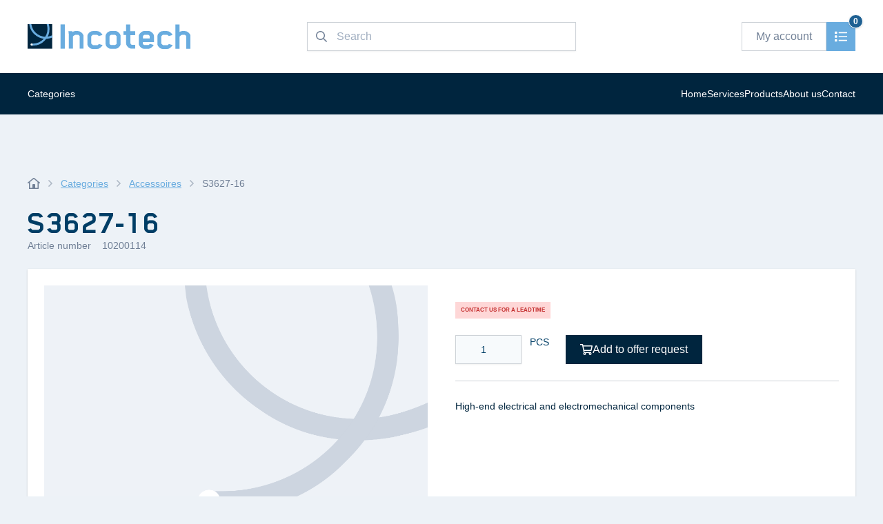

--- FILE ---
content_type: text/html; charset=UTF-8
request_url: https://www.incotech.nl/product-s3627-16-id-4474
body_size: 11014
content:
<!DOCTYPE html>

<html lang="en">
 <head>
 <title>S3627-16 - Incotech - Wide range components</title>
 <meta charset="utf-8" />
 <meta name="viewport" content="width=device-width, initial-scale=1" />
 <meta name="description" content="Need S3627-16? Incotech supplies a wide range of high-quality electrical and electromechanical components." />
 <meta property="og:site_name" content="Incotech B.V.">
<meta property="og:url" content="https://www.incotech.nl/product-s3627-16-id-4474">
<meta property="og:title" content="S3627-16 - Incotech - Wide range components">
<meta property="og:description" content="Need S3627-16? Incotech supplies a wide range of high-quality electrical and electromechanical components.">
<meta property="og:image" content="https://www.incotech.nl/files/placeholder.png">
 <link href="https://www.incotech.nl/product-s3627-16-id-4474" rel="canonical" />
 <link type="image/png" href="/files/favicon.png" rel="shortcut icon" />
 
 <link rel="alternate" href="https://www.incotech.nl/product-s3627-16-id-4474" hreflang="en">
<link rel="alternate" href="https://www.incotech.nl/product-s3627-16-id-4474" hreflang="x-default">
 
<script type="application/ld+json">
{
    "@context": "https://schema.org/",
    "@type": "Organization",
    "url": "https://www.incotech.nl",
    "name": "Incotech B.V.",
    "legalName": "Incotech B.V.",
    "description": "Need S3627-16? Incotech supplies a wide range of high-quality electrical and electromechanical components.",
    "logo": "https://www.incotech.nl/files/incotech-2.svg",
    "image": "https://www.incotech.nl/files/placeholder.png",
    "contactPoint": {
        "@type": "ContactPoint",
        "contactType": "sales",
        "telephone": "+31(0)341-557885",
        "email": "info@incotech.nl"
    },
    "address": {
        "@type": "PostalAddress",
        "streetAddress": "Marienhoef 21",
        "postalCode": "3851 ST, Ermelo",
        "addressCountry": "Nederland",
        "telephone": "+31(0)341-557885"
    }
}
</script>

 <link rel="stylesheet" href="/lib/shop/css/variables.css?v=6823">

 
<link rel="stylesheet" href="/lib/shop/css/blocks/header-01/variables.css?v=6823">
<link rel="stylesheet" href="/lib/shop/css/blocks/header-02/variables.css?v=6823">
<link rel="stylesheet" href="/lib/shop/css/blocks/header-03/variables.css?v=6823">
<link rel="stylesheet" href="/lib/shop/css/blocks/breadcrumb-01/variables.css?v=6823">
<link rel="stylesheet" href="/lib/shop/css/blocks/product-details-01/variables.css?v=6823">
<link rel="stylesheet" href="/lib/shop/css/blocks/footer-05/variables.css?v=6823">
<link rel="stylesheet" href="/lib/shop/css/blocks/footer-03/variables.css?v=6823">

 <link rel="stylesheet" href="/css/variables.css?v=6823">

 
 <link rel="stylesheet" href="/lib/shop/css/style.css?v=6823">

 
<link rel="stylesheet" href="/lib/shop/css/blocks/header-01/style.css?v=6823">
<link rel="stylesheet" href="/lib/shop/css/blocks/header-02/style.css?v=6823">
<link rel="stylesheet" href="/lib/shop/css/blocks/header-03/style.css?v=6823">
<link rel="stylesheet" href="/lib/shop/css/blocks/breadcrumb-01/style.css?v=6823">
<link rel="stylesheet" href="/lib/shop/css/blocks/product-details-01/style.css?v=6823">
<link rel="stylesheet" href="/lib/shop/css/blocks/footer-05/style.css?v=6823">
<link rel="stylesheet" href="/lib/shop/css/blocks/footer-03/style.css?v=6823">

 <link rel="stylesheet" href="/css/custom.min.css?v=6823">
 <script src="/lib/shop/js/script.js?v=6823" defer></script>
 <script src="/js/custom.min.js?v=6823" defer></script>
 <!-- Global site tag (gtag.js) - Google Analytics -->
<script async src="https://www.googletagmanager.com/gtag/js?id=G-1HE77VRB3X"></script>
<script>
 window.dataLayer = window.dataLayer || [];
 function gtag(){dataLayer.push(arguments);}
 gtag('js', new Date());

 gtag('config', 'G-1HE77VRB3X');
 gtag('user_id', '65388a9fbc46c071814c0b812fe2f5eb');
</script>

 <script>
window.onload = (event) => {
	var description_title_node = document.getElementById('product-details-description-title');
	var description_node = document.getElementById('product-details-description-body');
	
	if (description_node)
	{
		var description = description_node.getElementsByClassName("card-body")[0].innerHTML;
		var title = description_title_node.innerHTML;
		
		var conversion_node = document.getElementById('product-details-conversion-text').innerHTML = '<h4>'+title+'</h4><p>' + description+'</p>';
	}
}

</script>

<!-- Leadinfo tracking code -->
<script>
(function(l,e,a,d,i,n,f,o){if(!l[i]){l.GlobalLeadinfoNamespace=l.GlobalLeadinfoNamespace||[];
l.GlobalLeadinfoNamespace.push(i);l[i]=function(){(l[i].q=l[i].q||[]).push(arguments)};l[i].t=l[i].t||n;
l[i].q=l[i].q||[];o=e.createElement(a);f=e.getElementsByTagName(a)[0];o.async=1;o.src=d;f.parentNode.insertBefore(o,f);}
}(window,document,"script","https://cdn.leadinfo.net/ping.js","leadinfo","LI-6319C5FE98942"));
</script>
<!-- JSON-LD-markeringen gegenereerd door Google Opmaakhulp voor het structureren van data. -->
<script type="application/ld+json">
{
  "@context": "http://schema.org",
  "@type": "LocalBusiness",
  "name": "Incotech",
  "image": "https://www.incotech.nl/files/incotech-2.svg",
  "telephone": "+31(0)341-557885",
  "email": "info@incotech.nl",
  "address": {
    "@type": "PostalAddress",
    "streetAddress": "Marienhoef 21",
    "addressLocality": "Ermelo",
    "addressCountry": "The Netherlands",
    "postalCode": "3851 ST"
  },
  "url": "https://www.incotech.nl/"
}
</script>

   <script type="application/ld+json">
 {
 "@context": "https://schema.org/",
 "@type": "Product",
 "name": "S3627-16",
 "sku": "10200114",
 "mpn": "4474",
 "url": "https://www.incotech.nl/product-s3627-16-id-4474",
 "itemCondition": "https://schema.org/NewCondition"

 
 }
</script>
  </head>

 <body
 x-data="M3Shop()"
  class="page-17 template-product"
 :class="{
 'overflow-hidden': navMainOpen || filtersOpen,
 'no-scroll': searchFocus,
}"
 @filters:open.window="setFiltersIsOpen($event.detail)"
 >
 
 

 

 <a name="top"></a>

 <div class="h-full layout-product flex flex-col" id="layout-page">
  <header class="header-01" id="header-01-187">
 <div class="container flex items-center justify-between">
 <div class="flex items-center gap-2 overflow-hidden relative">
 <div class="contact icon-text whitespace-nowrap">
 <svg xmlns="http://www.w3.org/2000/svg" viewBox="0 0 512 512">
 <path
 fill="currentColor"
 d="M493.4 24.6l-104-24c-11.3-2.6-22.9 3.3-27.5 13.9l-48 112c-4.2 9.8-1.4 21.3 6.9 28l60.6 49.6c-36 76.7-98.9 140.5-177.2 177.2l-49.6-60.6c-6.8-8.3-18.2-11.1-28-6.9l-112 48C3.9 366.5-2 378.1.6 389.4l24 104C27.1 504.2 36.7 512 48 512c256.1 0 464-207.5 464-464 0-11.2-7.7-20.9-18.6-23.4z"
 ></path>
 </svg>
 </div>Bel ons op 010-820 88 90
 </div>

 <div class="flex flex-shrink-0 items-center gap-4">
 

 

 <div class="social-media-icons hidden h-6 items-center gap-4 lg:flex"><div class="divider-y self-stretch"></div>

 <a href="https://nl-nl.facebook.com/Mach3Builders" target="_blank">
 <svg class="icon" xmlns="http://www.w3.org/2000/svg" viewBox="0 0 448 512">
 <path fill="currentColor" d="M400 32H48A48 48 0 0 0 0 80v352a48 48 0 0 0 48 48h137.25V327.69h-63V256h63v-54.64c0-62.15 37-96.48 93.67-96.48 27.14 0 55.52 4.84 55.52 4.84v61h-31.27c-30.81 0-40.42 19.12-40.42 38.73V256h68.78l-11 71.69h-57.78V480H400a48 48 0 0 0 48-48V80a48 48 0 0 0-48-48z"></path>
 </svg>
 </a>

 <a href="https://twitter.com/Mach3Builders" target="_blank">
 <svg class="icon" xmlns="http://www.w3.org/2000/svg" viewBox="0 0 512 512">
 <path fill="currentColor" d="M459.37 151.716c.325 4.548.325 9.097.325 13.645 0 138.72-105.583 298.558-298.558 298.558-59.452 0-114.68-17.219-161.137-47.106 8.447.974 16.568 1.299 25.34 1.299 49.055 0 94.213-16.568 130.274-44.832-46.132-.975-84.792-31.188-98.112-72.772 6.498.974 12.995 1.624 19.818 1.624 9.421 0 18.843-1.3 27.614-3.573-48.081-9.747-84.143-51.98-84.143-102.985v-1.299c13.969 7.797 30.214 12.67 47.431 13.319-28.264-18.843-46.781-51.005-46.781-87.391 0-19.492 5.197-37.36 14.294-52.954 51.655 63.675 129.3 105.258 216.365 109.807-1.624-7.797-2.599-15.918-2.599-24.04 0-57.828 46.782-104.934 104.934-104.934 30.213 0 57.502 12.67 76.67 33.137 23.715-4.548 46.456-13.32 66.599-25.34-7.798 24.366-24.366 44.833-46.132 57.827 21.117-2.273 41.584-8.122 60.426-16.243-14.292 20.791-32.161 39.308-52.628 54.253z"></path>
 </svg>
 </a>

 <a href="https://nl.pinterest.com/mach3builders" target="_blank">
 <svg class="icon" xmlns="http://www.w3.org/2000/svg" viewBox="0 0 448 512">
 <path fill="currentColor" d="M224,202.66A53.34,53.34,0,1,0,277.36,256,53.38,53.38,0,0,0,224,202.66Zm124.71-41a54,54,0,0,0-30.41-30.41c-21-8.29-71-6.43-94.3-6.43s-73.25-1.93-94.31,6.43a54,54,0,0,0-30.41,30.41c-8.28,21-6.43,71.05-6.43,94.33S91,329.26,99.32,350.33a54,54,0,0,0,30.41,30.41c21,8.29,71,6.43,94.31,6.43s73.24,1.93,94.3-6.43a54,54,0,0,0,30.41-30.41c8.35-21,6.43-71.05,6.43-94.33S357.1,182.74,348.75,161.67ZM224,338a82,82,0,1,1,82-82A81.9,81.9,0,0,1,224,338Zm85.38-148.3a19.14,19.14,0,1,1,19.13-19.14A19.1,19.1,0,0,1,309.42,189.74ZM400,32H48A48,48,0,0,0,0,80V432a48,48,0,0,0,48,48H400a48,48,0,0,0,48-48V80A48,48,0,0,0,400,32ZM382.88,322c-1.29,25.63-7.14,48.34-25.85,67s-41.4,24.63-67,25.85c-26.41,1.49-105.59,1.49-132,0-25.63-1.29-48.26-7.15-67-25.85s-24.63-41.42-25.85-67c-1.49-26.42-1.49-105.61,0-132,1.29-25.63,7.07-48.34,25.85-67s41.47-24.56,67-25.78c26.41-1.49,105.59-1.49,132,0,25.63,1.29,48.33,7.15,67,25.85s24.63,41.42,25.85,67.05C384.37,216.44,384.37,295.56,382.88,322Z"></path>
 </svg>
 </a>




</div>
 </div>
 </div>
</header>
<header
 class="header-02"
 id="header-02-188"
 @search:focus.window="$event.detail ? $el.classList.add('!z-100') : $el.classList.remove('!z-100')"
>
 <div class="container grid grid-cols-3 items-center gap-4">
 <div class="nav-handler-wrapper">
 <div class="nav-handler !py-0">
 <div class="nav-handler-open" @click.prevent="openMainNav()">
 <svg xmlns="http://www.w3.org/2000/svg" viewBox="0 0 448 512">
 <path
 fill="currentColor"
 d="M436 124H12c-6.627 0-12-5.373-12-12V80c0-6.627 5.373-12 12-12h424c6.627 0 12 5.373 12 12v32c0 6.627-5.373 12-12 12zm0 160H12c-6.627 0-12-5.373-12-12v-32c0-6.627 5.373-12 12-12h424c6.627 0 12 5.373 12 12v32c0 6.627-5.373 12-12 12zm0 160H12c-6.627 0-12-5.373-12-12v-32c0-6.627 5.373-12 12-12h424c6.627 0 12 5.373 12 12v32c0 6.627-5.373 12-12 12z"
 ></path>
 </svg>
 </div>
 </div>
 </div>

 <div class="logo flex items-center justify-center lg:order-1 lg:justify-start">
 <a href="/">
  <img
 src="/files/incotech-2.svg"
 alt="Incotech B.V."
 />
  </a>
 </div>

 <div class="flex items-center justify-end gap-4 lg:order-3">
 <div class="account-button">
 <a
 class="btn btn-sm btn-outline btn-icon btn-flat lg:hidden"
 href="/account/gegevens"
 aria-label="My account"
 >
 <svg xmlns="http://www.w3.org/2000/svg" viewBox="0 0 512 512">
 <path
 fill="currentColor"
 d="M384 336c-40.6 0-47.6-1.5-72.2 6.8-17.5 5.9-36.3 9.2-55.8 9.2s-38.3-3.3-55.8-9.2c-24.6-8.3-31.5-6.8-72.2-6.8C57.3 336 0 393.3 0 464v16c0 17.7 14.3 32 32 32h448c17.7 0 32-14.3 32-32v-16c0-70.7-57.3-128-128-128zm80 128H48c0-21.4 8.3-41.5 23.4-56.6C86.5 392.3 106.6 384 128 384c41.1 0 41-1.1 56.8 4.2 23 7.8 47 11.8 71.2 11.8 24.2 0 48.2-4 71.2-11.8 15.8-5.4 15.7-4.2 56.8-4.2 44.1 0 80 35.9 80 80zM256 320c88.4 0 160-71.6 160-160S344.4 0 256 0 96 71.6 96 160s71.6 160 160 160zm0-272c61.8 0 112 50.2 112 112s-50.2 112-112 112-112-50.2-112-112S194.2 48 256 48z"
 ></path>
 </svg>
 </a>

 <a class="btn btn-outline !hidden lg:!inline-flex" href="/account/gegevens">
 My account
 </a>
 </div>

  <div class="shopping-cart-trigger">
 <script>
 var cartDataTrigger = {"total_product_amount":0};
</script>

 <a
 href="/quotation-request"
 class="btn btn-primary btn-sm btn-icon btn-flat lg:btn-icon"
 x-data="M3Cart(cartDataTrigger)"
 @cart:update.window="updateTotalProductAmount($event.detail)"
 >
  <svg role="img" xmlns="http://www.w3.org/2000/svg" viewBox="0 0 512 512">
 <path
 fill="currentColor"
 d="M80 48H16A16 16 0 0 0 0 64v64a16 16 0 0 0 16 16h64a16 16 0 0 0 16-16V64a16 16 0 0 0-16-16zm0 160H16a16 16 0 0 0-16 16v64a16 16 0 0 0 16 16h64a16 16 0 0 0 16-16v-64a16 16 0 0 0-16-16zm0 160H16a16 16 0 0 0-16 16v64a16 16 0 0 0 16 16h64a16 16 0 0 0 16-16v-64a16 16 0 0 0-16-16zm416-136H176a16 16 0 0 0-16 16v16a16 16 0 0 0 16 16h320a16 16 0 0 0 16-16v-16a16 16 0 0 0-16-16zm0 160H176a16 16 0 0 0-16 16v16a16 16 0 0 0 16 16h320a16 16 0 0 0 16-16v-16a16 16 0 0 0-16-16zm0-320H176a16 16 0 0 0-16 16v16a16 16 0 0 0 16 16h320a16 16 0 0 0 16-16V88a16 16 0 0 0-16-16z"
 ></path>
 </svg>
 
 <span id="quick-cart-amount" class="btn-badge quick-cart-amount" x-text="totalProductAmount" x-formatnumber>
 0
 </span>
 </a>

 </div>
  </div>

  <div
 class="search col-span-3 lg:order-2 lg:col-span-1"
 :class="{ 'is-focussed': searchFocus }"
 @search:focus.window="setSearchIsFocus($event.detail)"
 >
 <div class="search-form" :class="{ 'is-focussed' : focussed }" x-data="M3Search()">
 <div class="search-backdrop" @click="blur()"></div>

 <div class="search-input-group input-group">
 <div
 class="input-group-prepend"
 :class="{ 'loading' : loading }"
 @click="if (focussed) blur($refs['search-input'])"
 >
 <svg class="input-group-prepend-search-icon" xmlns="http://www.w3.org/2000/svg" viewBox="0 0 512 512">
 <path
 fill="currentColor"
 d="M508.5 468.9L387.1 347.5c-2.3-2.3-5.3-3.5-8.5-3.5h-13.2c31.5-36.5 50.6-84 50.6-136C416 93.1 322.9 0 208 0S0 93.1 0 208s93.1 208 208 208c52 0 99.5-19.1 136-50.6v13.2c0 3.2 1.3 6.2 3.5 8.5l121.4 121.4c4.7 4.7 12.3 4.7 17 0l22.6-22.6c4.7-4.7 4.7-12.3 0-17zM208 368c-88.4 0-160-71.6-160-160S119.6 48 208 48s160 71.6 160 160-71.6 160-160 160z"
 ></path>
 </svg>

 <svg class="input-group-prepend-cross-icon" xmlns="http://www.w3.org/2000/svg" viewBox="0 0 320 512">
 <path
 fill="currentColor"
 d="M207.6 256l107.72-107.72c6.23-6.23 6.23-16.34 0-22.58l-25.03-25.03c-6.23-6.23-16.34-6.23-22.58 0L160 208.4 52.28 100.68c-6.23-6.23-16.34-6.23-22.58 0L4.68 125.7c-6.23 6.23-6.23 16.34 0 22.58L112.4 256 4.68 363.72c-6.23 6.23-6.23 16.34 0 22.58l25.03 25.03c6.23 6.23 16.34 6.23 22.58 0L160 303.6l107.72 107.72c6.23 6.23 16.34 6.23 22.58 0l25.03-25.03c6.23-6.23 6.23-16.34 0-22.58L207.6 256z"
 ></path>
 </svg>
 </div>

 <label class="ghost">Search</label>

 <input
 name="search"
 value=""
 class="search-input form-control"
 placeholder="Search"
 autocomplete="off"
 data-action="/zoeken"
 data-language_id="2"
 x-ref="search-input"
 @focus="focus()"
 @keyup.enter="submit($event.target)"
 @input.debounce="run($event.target, {
 disableCategorySearch: 0,
 disableProductSearch: 0,
 ignoreProductNameMatch: 1
 })"
 />

 <div class="input-group-append" @click="if (focussed) submit($refs['search-input'])">
 <svg class="input-group-append-search-icon" xmlns="http://www.w3.org/2000/svg" viewBox="0 0 512 512">
 <path
 fill="currentColor"
 d="M508.5 468.9L387.1 347.5c-2.3-2.3-5.3-3.5-8.5-3.5h-13.2c31.5-36.5 50.6-84 50.6-136C416 93.1 322.9 0 208 0S0 93.1 0 208s93.1 208 208 208c52 0 99.5-19.1 136-50.6v13.2c0 3.2 1.3 6.2 3.5 8.5l121.4 121.4c4.7 4.7 12.3 4.7 17 0l22.6-22.6c4.7-4.7 4.7-12.3 0-17zM208 368c-88.4 0-160-71.6-160-160S119.6 48 208 48s160 71.6 160 160-71.6 160-160 160z"
 ></path>
 </svg>
 </div>
 </div>
</div>

 </div>
  </div>
</header>
<header class="header-03" id="header-03-189" :class="{ 'nav-main-open': navMainOpen }">
 <div class="container lg:flex lg:items-center lg:gap-4">
 <div class="nav-handler-wrapper">
 <div class="nav-handler">
 <div class="nav-handler-open" @click.prevent="openMainNav()">
 <svg xmlns="http://www.w3.org/2000/svg" viewBox="0 0 448 512">
 <path
 fill="currentColor"
 d="M436 124H12c-6.627 0-12-5.373-12-12V80c0-6.627 5.373-12 12-12h424c6.627 0 12 5.373 12 12v32c0 6.627-5.373 12-12 12zm0 160H12c-6.627 0-12-5.373-12-12v-32c0-6.627 5.373-12 12-12h424c6.627 0 12 5.373 12 12v32c0 6.627-5.373 12-12 12zm0 160H12c-6.627 0-12-5.373-12-12v-32c0-6.627 5.373-12 12-12h424c6.627 0 12 5.373 12 12v32c0 6.627-5.373 12-12 12z"
 ></path>
 </svg>
 </div>
 </div>
 </div>

 <div class="nav-main w-full">
 <div class="nav-header">
 <div class="container">
 <div class="nav-handler-close" @click.prevent="closeMainNav()">
 <svg xmlns="http://www.w3.org/2000/svg" viewBox="0 0 320 512">
 <path
 fill="currentColor"
 d="M207.6 256l107.72-107.72c6.23-6.23 6.23-16.34 0-22.58l-25.03-25.03c-6.23-6.23-16.34-6.23-22.58 0L160 208.4 52.28 100.68c-6.23-6.23-16.34-6.23-22.58 0L4.68 125.7c-6.23 6.23-6.23 16.34 0 22.58L112.4 256 4.68 363.72c-6.23 6.23-6.23 16.34 0 22.58l25.03 25.03c6.23 6.23 16.34 6.23 22.58 0L160 303.6l107.72 107.72c6.23 6.23 16.34 6.23 22.58 0l25.03-25.03c6.23-6.23 6.23-16.34 0-22.58L207.6 256z"
 ></path>
 </svg>
 </div>
 </div>
 </div>

 <div class="nav-body">
 <div class="container">
 <div class="nav-categories">
 <div class="legend-sm border-b !py-4 lg:hidden">Categories</div><nav class="nav-wrapper">
 <div class="nav-scroll-top-handler" tabindex="0">
 <svg xmlns="http://www.w3.org/2000/svg" viewBox="0 0 320 512">
 <path
 fill="currentColor"
 d="m151.5 164.2-148 146.8c-4.7 4.7-4.7 12.3 0 17l19.8 19.8c4.7 4.7 12.3 4.7 17 0l119.7-118.5 119.7 118.5c4.7 4.7 12.3 4.7 17 0l19.8-19.8c4.7-4.7 4.7-12.3 0-17l-148-146.8c-4.7-4.7-12.3-4.7-17 0z"
 ></path>
 </svg>
 </div>

 <ul class="nav" x-data="M3Nav()">
  <li
 class="nav-item has-sub-items"
 >
 <a
 class="nav-item-link"
 href="/categories"
 >
 <div class="nav-item-name">Categories</div>

  <div
 class="nav-sub-items-handler"
 tabindex="0"
 @click.prevent="toggleNavItem(70)"
 :class="{ 'open': openNavItems.includes(70) }"
 >
 <svg xmlns="http://www.w3.org/2000/svg" viewBox="0 0 320 512">
 <path
 fill="currentColor"
 d="M151.5 347.8L3.5 201c-4.7-4.7-4.7-12.3 0-17l19.8-19.8c4.7-4.7 12.3-4.7 17 0L160 282.7l119.7-118.5c4.7-4.7 12.3-4.7 17 0l19.8 19.8c4.7 4.7 4.7 12.3 0 17l-148 146.8c-4.7 4.7-12.3 4.7-17 0z"
 ></path>
 </svg>
 </div>
  </a>

  <div class="nav-sub-items-wrapper" :class="{ 'open': openNavItems.includes(70) }">
 <div class="nav-scroll-top-handler" tabindex="0">
 <svg xmlns="http://www.w3.org/2000/svg" viewBox="0 0 320 512">
 <path
 fill="currentColor"
 d="m151.5 164.2-148 146.8c-4.7 4.7-4.7 12.3 0 17l19.8 19.8c4.7 4.7 12.3 4.7 17 0l119.7-118.5 119.7 118.5c4.7 4.7 12.3 4.7 17 0l19.8-19.8c4.7-4.7 4.7-12.3 0-17l-148-146.8c-4.7-4.7-12.3-4.7-17 0z"
 ></path>
 </svg>
 </div>

 <ul
 class="nav-sub-items"
 >
  <li
 class="nav-sub-item"
 >
 <a
 class="nav-sub-item-link"
 href="/categories/accessoires"
 >
 <div class="nav-sub-item-name">Accessoires</div>

  </a>

  </li>
  <li
 class="nav-sub-item"
 >
 <a
 class="nav-sub-item-link"
 href="/categories/c-items"
 >
 <div class="nav-sub-item-name">C-items</div>

  </a>

  </li>
  <li
 class="nav-sub-item"
 >
 <a
 class="nav-sub-item-link"
 href="/categories/connectoren-en-backshells"
 >
 <div class="nav-sub-item-name">Connectoren en Backshells</div>

  </a>

  </li>
  <li
 class="nav-sub-item"
 >
 <a
 class="nav-sub-item-link"
 href="/categories/diversen"
 >
 <div class="nav-sub-item-name">Diversen</div>

  </a>

  </li>
  <li
 class="nav-sub-item"
 >
 <a
 class="nav-sub-item-link"
 href="/categories/draad-en-kabel"
 >
 <div class="nav-sub-item-name">Draad en Kabel</div>

  </a>

  </li>
  <li
 class="nav-sub-item"
 >
 <a
 class="nav-sub-item-link"
 href="/categories/gereedschappen"
 >
 <div class="nav-sub-item-name">Gereedschappen</div>

  </a>

  </li>
  <li
 class="nav-sub-item"
 >
 <a
 class="nav-sub-item-link"
 href="/categories/modice"
 >
 <div class="nav-sub-item-name">ModICE</div>

  </a>

  </li>
  </ul>

 <div class="nav-scroll-bottom-handler" tabindex="0">
 <svg xmlns="http://www.w3.org/2000/svg" viewBox="0 0 320 512">
 <path
 fill="currentColor"
 d="M151.5 347.8L3.5 201c-4.7-4.7-4.7-12.3 0-17l19.8-19.8c4.7-4.7 12.3-4.7 17 0L160 282.7l119.7-118.5c4.7-4.7 12.3-4.7 17 0l19.8 19.8c4.7 4.7 4.7 12.3 0 17l-148 146.8c-4.7 4.7-12.3 4.7-17 0z"
 ></path>
 </svg>
 </div>
 </div>
  </li>
  </ul>

 <div class="nav-scroll-bottom-handler" tabindex="0">
 <svg xmlns="http://www.w3.org/2000/svg" viewBox="0 0 320 512">
 <path
 fill="currentColor"
 d="M151.5 347.8L3.5 201c-4.7-4.7-4.7-12.3 0-17l19.8-19.8c4.7-4.7 12.3-4.7 17 0L160 282.7l119.7-118.5c4.7-4.7 12.3-4.7 17 0l19.8 19.8c4.7 4.7 4.7 12.3 0 17l-148 146.8c-4.7 4.7-12.3 4.7-17 0z"
 ></path>
 </svg>
 </div>
</nav>
</div>

 
 <div class="nav-pages lg:mt-0">
 <div class="legend-sm border-b !py-4 lg:hidden">Pages</div><nav class="nav-wrapper">
 <ul class="nav" x-data="M3Nav()">
  <li class="nav-item nav-item-page-1">
 <a class="nav-item-link" href="/">
 <div class="nav-item-name">Home</div>

  </a>

  </li>
  <li class="nav-item nav-item-page-85 nav-item-odd">
 <a class="nav-item-link" href="/services">
 <div class="nav-item-name">Services</div>

  <div
 class="nav-sub-items-handler"
 tabindex="0"
 @click.prevent="toggleNavItem(85)"
 :class="{ 'open': openNavItems.includes(85) }"
 >
 <svg xmlns="http://www.w3.org/2000/svg" viewBox="0 0 320 512">
 <path
 fill="currentColor"
 d="M151.5 347.8L3.5 201c-4.7-4.7-4.7-12.3 0-17l19.8-19.8c4.7-4.7 12.3-4.7 17 0L160 282.7l119.7-118.5c4.7-4.7 12.3-4.7 17 0l19.8 19.8c4.7 4.7 4.7 12.3 0 17l-148 146.8c-4.7 4.7-12.3 4.7-17 0z"
 ></path>
 </svg>
 </div>
  </a>

  <div class="nav-sub-items-wrapper" :class="{ 'open': openNavItems.includes(85) }">
 <ul class="nav-sub-items">
  <li class="nav-sub-item">
 <a
 class="nav-sub-item-link"
 href="/services/cable-assemblies"
 >
 <div class="nav-sub-item-name">Cable assemblies</div>
 
  </a>

  </li>
  <li class="nav-sub-item">
 <a
 class="nav-sub-item-link"
 href="/services/design-support"
 >
 <div class="nav-sub-item-name">Design support</div>
 
  </a>

  </li>
  <li class="nav-sub-item">
 <a
 class="nav-sub-item-link"
 href="/services/stock-solutions"
 >
 <div class="nav-sub-item-name">Stock solutions</div>
 
  </a>

  </li>
  <li class="nav-sub-item">
 <a
 class="nav-sub-item-link"
 href="/supply-chain-management"
 >
 <div class="nav-sub-item-name">Supply chain management</div>
 
  </a>

  </li>
  </ul>
 </div>
  </li>
  <li class="nav-item nav-item-page-74">
 <a class="nav-item-link" href="/products">
 <div class="nav-item-name">Products</div>

  <div
 class="nav-sub-items-handler"
 tabindex="0"
 @click.prevent="toggleNavItem(74)"
 :class="{ 'open': openNavItems.includes(74) }"
 >
 <svg xmlns="http://www.w3.org/2000/svg" viewBox="0 0 320 512">
 <path
 fill="currentColor"
 d="M151.5 347.8L3.5 201c-4.7-4.7-4.7-12.3 0-17l19.8-19.8c4.7-4.7 12.3-4.7 17 0L160 282.7l119.7-118.5c4.7-4.7 12.3-4.7 17 0l19.8 19.8c4.7 4.7 4.7 12.3 0 17l-148 146.8c-4.7 4.7-12.3 4.7-17 0z"
 ></path>
 </svg>
 </div>
  </a>

  <div class="nav-sub-items-wrapper" :class="{ 'open': openNavItems.includes(74) }">
 <ul class="nav-sub-items">
  <li class="nav-sub-item">
 <a
 class="nav-sub-item-link"
 href="/products/accessories-tools"
 >
 <div class="nav-sub-item-name">Accessories &amp; tools</div>
 
  </a>

  </li>
  <li class="nav-sub-item">
 <a
 class="nav-sub-item-link"
 href="/backshells"
 >
 <div class="nav-sub-item-name">Backshells</div>
 
  </a>

  </li>
  <li class="nav-sub-item">
 <a
 class="nav-sub-item-link"
 href="/products/cables-and-wires"
 >
 <div class="nav-sub-item-name">Cables and wires</div>
 
  </a>

  </li>
  <li class="nav-sub-item">
 <a
 class="nav-sub-item-link"
 href="/connectors"
 >
 <div class="nav-sub-item-name">Connectors</div>
 
  </a>

  </li>
  <li class="nav-sub-item">
 <a
 class="nav-sub-item-link"
 href="/modice"
 >
 <div class="nav-sub-item-name">ModICE</div>
 
  </a>

  </li>
  </ul>
 </div>
  </li>
  <li class="nav-item nav-item-page-55 nav-item-odd">
 <a class="nav-item-link" href="/about-us">
 <div class="nav-item-name">About us</div>

  </a>

  </li>
  <li class="nav-item nav-item-page-38">
 <a class="nav-item-link" href="/contact">
 <div class="nav-item-name">Contact</div>

  </a>

  </li>
  </ul>
</nav>
</div>

  </div>
 </div>
 </div>
 </div>
</header>

 
 <main id="layout-main">
   <section class="breadcrumb-01 mt-space-element" id="breadcrumb-01-196">
 <div class="container">
 <div class="breadcrumb-wrapper">
 <a href="/">
 <svg class="icon" xmlns="http://www.w3.org/2000/svg" viewBox="0 0 576 512">
 <path
 fill="currentColor"
 d="M570.24 215.42L323.87 13a56 56 0 0 0-71.75 0L5.76 215.42a16 16 0 0 0-2 22.54L14 250.26a16 16 0 0 0 22.53 2L64 229.71V288h-.31v208a16.13 16.13 0 0 0 16.1 16H496a16 16 0 0 0 16-16V229.71l27.5 22.59a16 16 0 0 0 22.53-2l10.26-12.3a16 16 0 0 0-2.05-22.58zM464 224h-.21v240H352V320a32 32 0 0 0-32-32h-64a32 32 0 0 0-32 32v144H111.69V194.48l.31-.25v-4L288 45.65l176 144.62z"
 ></path>
 </svg>
 </a>

 <div class="nav breadcrumb">
 <ul>
  <li class="breadcrumb-item">
 <svg class="breadcrumb-item-icon" xmlns="http://www.w3.org/2000/svg" viewBox="0 0 192 512">
 <path
 fill="currentColor"
 d="M187.8 264.5L41 412.5c-4.7 4.7-12.3 4.7-17 0L4.2 392.7c-4.7-4.7-4.7-12.3 0-17L122.7 256 4.2 136.3c-4.7-4.7-4.7-12.3 0-17L24 99.5c4.7-4.7 12.3-4.7 17 0l146.8 148c4.7 4.7 4.7 12.3 0 17z"
 ></path>
 </svg>

  <a href="/categories" class="breadcrumb-item-link">
 <span>Categories</span>
 </a>
  </li>
  <li class="breadcrumb-item">
 <svg class="breadcrumb-item-icon" xmlns="http://www.w3.org/2000/svg" viewBox="0 0 192 512">
 <path
 fill="currentColor"
 d="M187.8 264.5L41 412.5c-4.7 4.7-12.3 4.7-17 0L4.2 392.7c-4.7-4.7-4.7-12.3 0-17L122.7 256 4.2 136.3c-4.7-4.7-4.7-12.3 0-17L24 99.5c4.7-4.7 12.3-4.7 17 0l146.8 148c4.7 4.7 4.7 12.3 0 17z"
 ></path>
 </svg>

  <a href="/categories/accessoires" class="breadcrumb-item-link">
 <span>Accessoires</span>
 </a>
  </li>
  <li class="breadcrumb-item">
 <svg class="breadcrumb-item-icon" xmlns="http://www.w3.org/2000/svg" viewBox="0 0 192 512">
 <path
 fill="currentColor"
 d="M187.8 264.5L41 412.5c-4.7 4.7-12.3 4.7-17 0L4.2 392.7c-4.7-4.7-4.7-12.3 0-17L122.7 256 4.2 136.3c-4.7-4.7-4.7-12.3 0-17L24 99.5c4.7-4.7 12.3-4.7 17 0l146.8 148c4.7 4.7 4.7 12.3 0 17z"
 ></path>
 </svg>

  <span>S3627-16</span>
  </li>
  </ul>
</div>

<script type="application/ld+json">
{
"@context": "https://schema.org",
"@type": "BreadcrumbList",
 "itemListElement": [
 {
 "@type": "ListItem",
 "position": 1,
 "name": "Home",
 "item": "https://www.incotech.nl/"
 }
   ,{
 "@type": "ListItem",
 "position": 2,
 "name": "Categories",
 "item": "https://www.incotech.nl/categories"
 }
   ,{
 "@type": "ListItem",
 "position": 3,
 "name": "Accessoires",
 "item": "https://www.incotech.nl/categories/accessoires"
 }
   ,{
 "@type": "ListItem",
 "position": 4,
 "name": "S3627-16",
 "item": "https://www.incotech.nl/product-s3627-16-id-4474"
 }
   ]
}
</script>
 </div>
 </div>
</section>
<section class="product-details-01 mt-space-element" id="product-details-01-197">
 <div class="container">
 <div class="page-title-01">
 <h1 class="page-heading">S3627-16</h1>
 </div>

 <div class="text-sm text-gray-600">
 <span>Article number</span>
 <span class="ml-space-element-sm">10200114</span>
 </div>

 <div
 class="mt-space-element"
 x-data="M3Products()"
 x-init="
 initProductDetail({
 product: {
 id: '10200114',
 name: 'S3627-16',
 variant: '',
 orderAmount: '1',
 orderAmountPlaceholder:
 '',
 orderAmountSteps:
 '1',
 orderAmountMaxlength:
 '4',
 },
 savedListId:
 0,
 analytics: {
 type: 'gtag',
 },
 })
 "
 @products:toggleorderbutton.window="toggleOrderButton($event.detail)"
 @products:togglewishlistbutton.window="toggleWishListButton($event.detail)"
 @products:setsavedconfigurations.window="setSavedConfigurations($event.detail)"
 @products:addproducttocart.window="addToCart($event.detail.form, $event.detail.handler)"
 >
 <form id="form-add-to-cart" method="post" x-ref="addToCartForm">
 <input name="language_id" type="hidden" value="2" />
 <input name="product_id" type="hidden" value="4474" />

  <div
 class="fixed bottom-0 left-0 right-0 z-50 flex-shrink-0 flex-col lg:hidden"
 id="product-details-order-button-fixed"
 :class="!hideOrderButton ? 'flex' : 'hidden'"
 >
 <div class="container flex items-center">
  <input
 class="mr-space-element-sm form-control !w-24 text-center"
 name="amount"
 type="number"
 :placeholder="orderAmountPlaceholder"
 x-model="orderAmount"
 min="1"
 max="0"
 :step="orderAmountSteps"
 :maxlength="orderAmountMaxlength"
 autocomplete="off"
 x-ref="orderAmount"
 @change="getAmountPrice(4474, orderAmount)"
 />

  <span class="mr-space-element unit_name content-center text-sm">
 PCS
 </span>
  
  <div class="flex flex-grow flex-col gap-2 md:flex-row">
 <button
 class="btn btn-success btn-block"
 type="submit"
 @click.prevent="addToCart($refs.addToCartForm, $event.target)"
 >
 <div class="icon-text">
 <svg xmlns="http://www.w3.org/2000/svg" viewBox="0 0 576 512">
 <path
 fill="currentColor"
 d="M551.991 64H144.28l-8.726-44.608C133.35 8.128 123.478 0 112 0H12C5.373 0 0 5.373 0 12v24c0 6.627 5.373 12 12 12h80.24l69.594 355.701C150.796 415.201 144 430.802 144 448c0 35.346 28.654 64 64 64s64-28.654 64-64a63.681 63.681 0 0 0-8.583-32h145.167a63.681 63.681 0 0 0-8.583 32c0 35.346 28.654 64 64 64 35.346 0 64-28.654 64-64 0-18.136-7.556-34.496-19.676-46.142l1.035-4.757c3.254-14.96-8.142-29.101-23.452-29.101H203.76l-9.39-48h312.405c11.29 0 21.054-7.869 23.452-18.902l45.216-208C578.695 78.139 567.299 64 551.991 64zM208 472c-13.234 0-24-10.766-24-24s10.766-24 24-24 24 10.766 24 24-10.766 24-24 24zm256 0c-13.234 0-24-10.766-24-24s10.766-24 24-24 24 10.766 24 24-10.766 24-24 24zm23.438-200H184.98l-31.31-160h368.548l-34.78 160z"
 ></path>
 </svg>
 <span>
 Add to offer request
 </span>
 </div>
 </button>
  </div>
  </div>
 </div>
 
 <div class="card">
 <div class="card-body !p-0">
 

 <div class="lg:gap-grid lg:grid lg:grid-cols-2">
 <script>
 var productPhotoUrls = ["\/files\/placeholder.png"];
 </script>

 <div
 id="product-details-gallery"
 class="swiper-gallery p-space-element lg:pr-0"
 x-show="! productConfigurationOptionImage && ! productDefaultConfigurationOptionImages.length && ! productConfigurationOptionImages.length"
 >
 <div class="swiper swiper-main">
 <div class="swiper-wrapper">
  <div
 class="swiper-slide"
 @click="dispatch('lightbox:show', {
 image: '/files/placeholder.png',
 gallery: productPhotoUrls,
 })"
 >
 <img src="/files/placeholder.png" alt="S3627-16 -  - 10200114">

 <div class="product-configuration-option-image-enlarge">
 <svg xmlns="http://www.w3.org/2000/svg" viewBox="0 0 512 512">
 <path
 fill="currentColor"
 d="M312 196v24c0 6.6-5.4 12-12 12h-68v68c0 6.6-5.4 12-12 12h-24c-6.6 0-12-5.4-12-12v-68h-68c-6.6 0-12-5.4-12-12v-24c0-6.6 5.4-12 12-12h68v-68c0-6.6 5.4-12 12-12h24c6.6 0 12 5.4 12 12v68h68c6.6 0 12 5.4 12 12zm196.5 289.9l-22.6 22.6c-4.7 4.7-12.3 4.7-17 0L347.5 387.1c-2.3-2.3-3.5-5.3-3.5-8.5v-13.2c-36.5 31.5-84 50.6-136 50.6C93.1 416 0 322.9 0 208S93.1 0 208 0s208 93.1 208 208c0 52-19.1 99.5-50.6 136h13.2c3.2 0 6.2 1.3 8.5 3.5l121.4 121.4c4.7 4.7 4.7 12.3 0 17zM368 208c0-88.4-71.6-160-160-160S48 119.6 48 208s71.6 160 160 160 160-71.6 160-160z"
 ></path>
 </svg>
 </div>
 </div>
  </div>
 <div class="swiper-button-prev"></div>
 <div class="swiper-button-next"></div>
 </div>

  </div>


 
 <div
 class="p-space-element pt-space-element-0 lg:pt-space-element lg:pl-0"
 >
 
 
 

 
  
 
 
  <div class="product-details-badges mt-space-element flex">
 <div class="badge badge-danger">
 <span>Contact us for a leadtime</span>
 </div>
 </div>
 
 
 
 
  <div
 class="lg:mt-space-element hidden lg:self-end"
 :class="!hideOrderButton ? 'lg:block' : ''"
 >
  <div class="lg:flex lg:justify-start">
  <input
 class="mr-space-element-sm form-control !w-24 text-center"
 name="amount"
 type="number"
 :placeholder="orderAmountPlaceholder"
 x-model="orderAmount"
 min="1"
 max="0"
 :step="orderAmountSteps"
 :maxlength="orderAmountMaxlength"
 autocomplete="off"
 x-ref="orderAmount"
 @change="getAmountPrice(4474, orderAmount)"
 />

  <span class="mr-space-element unit_name content-center text-sm">
 PCS
 </span>
  
 <div class="flex flex-col gap-2 xl:flex-row">
 <button
 class="btn btn-success"
 type="submit"
 @click.prevent="addToCart($refs.addToCartForm, $event.target)"
 >
 <div class="icon-text">
 <svg
 fill="currentColor"
 xmlns="http://www.w3.org/2000/svg"
 viewBox="0 0 576 512"
 >
 <path
 d="M551.991 64H144.28l-8.726-44.608C133.35 8.128 123.478 0 112 0H12C5.373 0 0 5.373 0 12v24c0 6.627 5.373 12 12 12h80.24l69.594 355.701C150.796 415.201 144 430.802 144 448c0 35.346 28.654 64 64 64s64-28.654 64-64a63.681 63.681 0 0 0-8.583-32h145.167a63.681 63.681 0 0 0-8.583 32c0 35.346 28.654 64 64 64 35.346 0 64-28.654 64-64 0-18.136-7.556-34.496-19.676-46.142l1.035-4.757c3.254-14.96-8.142-29.101-23.452-29.101H203.76l-9.39-48h312.405c11.29 0 21.054-7.869 23.452-18.902l45.216-208C578.695 78.139 567.299 64 551.991 64zM208 472c-13.234 0-24-10.766-24-24s10.766-24 24-24 24 10.766 24 24-10.766 24-24 24zm256 0c-13.234 0-24-10.766-24-24s10.766-24 24-24 24 10.766 24 24-10.766 24-24 24zm23.438-200H184.98l-31.31-160h368.548l-34.78 160z"
 />
 </svg>

 <span>
 Add to offer request
 </span>
 </div>
 </button>
  </div>
 </div>
  </div>
 
 
  <hr class="product-details-divider mt-space-element" />

 <div class="mt-space-element text-gray-600" id="product-details-conversion-text">
 <p>High-end electrical and electromechanical components</p>
 </div>
  </div>
 </div>
 </div>
 </div>
 </form>

 
 
 
 <div class="gap-grid grid lg:grid-cols-2">
 <div>
 
 
 
 
 </div>

 <div>
 

 

 
 </div>
 </div>
 </div>
 </div>
</section>

  </main>

 <footer id="layout-footer">
  <section class="footer-05" id="footer-05-190">
 

 <div class="layout-footer-top">
 <div class="container">
 <div class="gap-grid grid md:grid-cols-5">
 <div class="md:grid-cols-1">
 <div class="footer-column">
 
 
 <div class="layout-footer-bar-logo">
 <div class="flex"><img src="/files/incotech-part-of-webp.webp" alt="incotech-part-of_WebP"></div>

 <div class="mt-space-element flex"><img src="/files/certificates-flat-webp20.webp" alt="certificates-flat_WebP2.0"></div>
 
 </div>
 </div>
 </div>

 <div class="md:grid-cols-1">
 <div class="footer-column md-col-span-1">
 <div><div class="footer-heading">Contact</div></div>

 <div class="mt-space-element-xs"><p>Incotech B.V.<br />Marienhoef 21<br />3851 ST Ermelo<br />The Netherlands</p>
<p>t <a href="tel:0031341557885">+31(0)341-557885</a><br />e <a href="mailto:info@incotech.nl">info@incotech.nl</a></p></div>
 </div>
 </div>

 <div class="md:grid-cols-1">
 <div class="footer-column md-col-span-1">
 <div><div class="footer-heading">Services</div></div>

 <div class="mt-space-element-xs"><meta charset="utf-8" />
<p style="text-align: left;"><a href="/services/cable-assemblies">Cable assemblies</a> <br /> <a href="/services/design-support">Design Support</a><br /> <a href="/services/stock-solutions">Stock solutions</a><br /> <a href="/supply-chain-management">Supply chain management</a></p></div>
 </div>
 </div>

 <div class="md:grid-cols-1">
 <div class="footer-column md-col-span-1">
 <div><div class="footer-heading">Products</div></div>

 <div class="mt-space-element-xs"><meta charset="utf-8" />
<p><a href="/products/accessories-tools">Accessories and tools</a><br /> <a href="/backshells">Backshells</a><br /> <a href="/products/cables-and-wires">Cable and wires</a><br /> <a href="/connectors">Connectors</a><br /> <a href="/modice">ModICE enclosures</a></p></div>
 </div>
 </div>

 <div class="md:grid-cols-1">
 <div class="footer-column">
 

 

 <div class="form-wrapper mt-space-element-xs">
 <script src="https://www.google.com/recaptcha/api.js"></script>
 
 
 <form action="/product-s3627-16-id-4474#bottom" class="form" method="post" id="form-mailing-subscription">
 <input type="hidden" name="fw_form_id" value="mailing-subscription" />

 <div class="form-field-group">
 <div class="form-fields">
 <div class="form-field form-field-compact">
 <div class="form-control-wrapper">
 <input type="text" name="name" class="form-control" placeholder="Name" />

  </div>
 </div>

 <div class="form-field form-field-compact">
 <div class="form-control-wrapper">
 <input type="email" name="email" class="form-control" placeholder="Email address" />

  </div>
 </div>

 <div class="form-field form-field-compact">
 <script>
 function M3SubmitMailingSubscriptionForm() {
 M3SubmitForm('mailing-subscription');
 }
 </script>

 <div class="form-control-wrapper">
 <button
 type="submit"
 id="btn-submit-mailing-subscription"
 class="btn btn-sm btn-primary g-recaptcha"
 data-sitekey="6Ld_uGkeAAAAABwXEOfQhvDeIWiq2Myux7I1s4o6"
 data-callback="M3SubmitMailingSubscriptionForm"
 data-action="submit"
 >
 Subscribe
 </button>
 </div>
 </div>
 </div>
 </div>
 </form>

 </div>
 </div>
 </div>
 </div>
 </div>
 </div>
</section>
<section class="footer-03 lg:mb-0" id="footer-03-191">
 <div class="layout-footer-bottom">
 <div class="container flex justify-between">
 <div><p>Copyright 2022 Inter Connection Technologies B.V. All rights reserved. No part of this web site may be reproduced, copied, stored on a retrieval system, or transmitted without the express prior consent of Inter Connection Technologies B.V.</p>
<p>Powered and designed by <a href="http://www.buzzel.nl" target="_blank">Buzzel</a></p></div>

 <div><p><a href="/disclaimer">Disclaimer</a> &nbsp;&nbsp;&nbsp; <a href="/general-conditions">General conditions</a> &nbsp;&nbsp;&nbsp; <a href="/privacystatement-cookies">Privacy statement &amp; cookies</a></p></div>
 </div>
 </div>
</section>

  </footer>
 </div>

 <a name="bottom"></a>

  <script>
 var cartDataNotifier = [];
</script>

<div
 id="quick-cart-notifier"
 class="notifier"
 x-data="M3CartNotifier()"
 :class="{ 'active': active }"
 @notifier:show.window="show()"
>
 <div class="card" x-data="M3Cart(cartDataNotifier)" @cart:update.window="updateData($event.detail)">
 <div class="card-header">
 <span class="title">
 Offer request
 </span>
 <span id="quick-cart-amount" class="badge badge-lg quick-cart-amount" x-text="totalProductAmount"></span>
 </div>

 <div class="card-body">
 <div class="card-title">
 Added to offer request
 </div>

  </div>

 <div class="card-footer">
 <a
 href="/quotation-request"
 class="flex-grow btn btn-sm btn-primary"
 >
 To offer request
 </a>
 </div>
 </div>
</div>


 
 <div
 class="lightbox select-none"
 :class="{ 'open': open }"
 x-data="M3Lightbox()"
 @click="open = false"
 @lightbox:show.window="show($event.detail)"
 @lightbox:setgalleryimage.window="setGalleryImage($event.detail)"
>
 <div class="lightbox-close" @click.prevent="open = false">
 <svg xmlns="http://www.w3.org/2000/svg" viewBox="0 0 320 512">
 <path
 fill="currentColor"
 d="M207.6 256l107.72-107.72c6.23-6.23 6.23-16.34 0-22.58l-25.03-25.03c-6.23-6.23-16.34-6.23-22.58 0L160 208.4 52.28 100.68c-6.23-6.23-16.34-6.23-22.58 0L4.68 125.7c-6.23 6.23-6.23 16.34 0 22.58L112.4 256 4.68 363.72c-6.23 6.23-6.23 16.34 0 22.58l25.03 25.03c6.23 6.23 16.34 6.23 22.58 0L160 303.6l107.72 107.72c6.23 6.23 16.34 6.23 22.58 0l25.03-25.03c6.23-6.23 6.23-16.34 0-22.58L207.6 256z"
 ></path>
 </svg>
 </div>

 <div class="lightbox-dialog" @click.stop="open = true">
 <div class="lightbox-content">
 <div class="lightbox-images-wrapper">
 <img :src="image" alt="" x-show="image" />

 <div class="lightbox-images" x-show="images.length">
 <template x-for="image in images" :key="image.id">
 <img :src="image.path" alt="" />
 </template>
 </div>

 <div class="lightbox-images-arrows" x-show="gallery.length > 1">
 <div class="lightbox-images-arrow-left" @click="previousGalleryPhoto()">
 <svg xmlns="http://www.w3.org/2000/svg" viewBox="0 0 256 512">
 <path
 d="M166.5 424.5l-143.1-152c-4.375-4.625-6.562-10.56-6.562-16.5c0-5.938 2.188-11.88 6.562-16.5l143.1-152c9.125-9.625 24.31-10.03 33.93-.9375c9.688 9.125 10.03 24.38 .9375 33.94l-128.4 135.5l128.4 135.5c9.094 9.562 8.75 24.75-.9375 33.94C190.9 434.5 175.7 434.1 166.5 424.5z"
 />
 </svg>
 </div>

 <div class="lightbox-images-arrow-right" @click="nextGalleryPhoto()">
 <svg xmlns="http://www.w3.org/2000/svg" viewBox="0 0 256 512">
 <path
 d="M89.45 87.5l143.1 152c4.375 4.625 6.562 10.56 6.562 16.5c0 5.937-2.188 11.87-6.562 16.5l-143.1 152C80.33 434.1 65.14 434.5 55.52 425.4c-9.688-9.125-10.03-24.38-.9375-33.94l128.4-135.5l-128.4-135.5C45.49 110.9 45.83 95.75 55.52 86.56C65.14 77.47 80.33 77.87 89.45 87.5z"
 />
 </svg>
 </div>
 </div>
 </div>

 <div class="lightbox-text" x-show="text">
 <div class="font-bold" x-text="name" x-show="name"></div>
 <div class="text-sm text-gray-600" x-text="nameAlt" x-show="nameAlt"></div>
 <div class="mt-space-element-xs" x-html="text"></div>
 </div>
 </div>
 </div>
</div>

 <div
 class="modal"
 :class="{ 'open': open }"
 x-data="M3GeneralModal()"
 @modal:show.window="show($event.detail, $refs.closeButton)"
 @modal:updatedata.window="updateData($event.detail)"
>
 <div class="modal-dialog">
 <div class="modal-header">
 <div class="modal-title" x-text="title" x-show="title"></div>

 <a href="#" class="btn btn-link btn-icon btn-sm" @click.prevent="open = false">
 <svg xmlns="http://www.w3.org/2000/svg" viewBox="0 0 320 512">
 <path
 fill="currentColor"
 d="M207.6 256l107.72-107.72c6.23-6.23 6.23-16.34 0-22.58l-25.03-25.03c-6.23-6.23-16.34-6.23-22.58 0L160 208.4 52.28 100.68c-6.23-6.23-16.34-6.23-22.58 0L4.68 125.7c-6.23 6.23-6.23 16.34 0 22.58L112.4 256 4.68 363.72c-6.23 6.23-6.23 16.34 0 22.58l25.03 25.03c6.23 6.23 16.34 6.23 22.58 0L160 303.6l107.72 107.72c6.23 6.23 16.34 6.23 22.58 0l25.03-25.03c6.23-6.23 6.23-16.34 0-22.58L207.6 256z"
 ></path>
 </svg>
 </a>
 </div>

 <div class="modal-body">
 <div x-html="content"></div>

 <template x-if="data.length">
 <div>
 <hr class="mt-space-element-sm" />

 <div class="mt-space-element-sm">
 <template x-for="(item, itemIndex) in data" :key="itemIndex">
 <div :class="Array.isArray(item.value) ? 'mb-space-element-sm' : ''">
 <template x-if="! Array.isArray(item.value)">
 <div class="py-space-element-xs grid grid-cols-2">
 <div class="font-bold" x-html="item.label"></div>

 <div x-html="item.value"></div>
 </div>
 </template>

 <template x-if="Array.isArray(item.value)">
 <div>
 <div class="col-span-2 font-bold" x-html="item.label"></div>

 <template x-for="(subItem, subItemIndex) in item.value" :key="subItemIndex">
 <div class="grid grid-cols-12">
 <div class="col-span-9" x-html="subItem.label"></div>

 <div
 class="col-span-3 text-right text-base font-medium"
 x-html="subItem.value"
 ></div>
 </div>
 </template>
 </div>
 </template>
 </div>
 </template>
 </div>
 </div>
 </template>
 </div>

 <div class="modal-footer">
 <button type="button" class="btn btn-primary btn-sm" x-ref="closeButton" @click.prevent="open = false">
 Close
 </button>
 </div>
 </div>
</div>

 <div
 class="modal"
 :class="{ 'open': open }"
 x-data="M3ErrorModal()"
 @errors:show.window="show($event.detail, $refs.closeButton)"
>
 <div class="modal-dialog">
 <div class="modal-header">
 <div class="modal-title" x-show="! title">A problem has occurred.</div>

 <div class="modal-title" x-text="title" x-show="title"></div>

 <a href="#" class="btn btn-link btn-icon btn-sm" @click.prevent="open = false">
 <svg xmlns="http://www.w3.org/2000/svg" viewBox="0 0 320 512">
 <path
 fill="currentColor"
 d="M207.6 256l107.72-107.72c6.23-6.23 6.23-16.34 0-22.58l-25.03-25.03c-6.23-6.23-16.34-6.23-22.58 0L160 208.4 52.28 100.68c-6.23-6.23-16.34-6.23-22.58 0L4.68 125.7c-6.23 6.23-6.23 16.34 0 22.58L112.4 256 4.68 363.72c-6.23 6.23-6.23 16.34 0 22.58l25.03 25.03c6.23 6.23 16.34 6.23 22.58 0L160 303.6l107.72 107.72c6.23 6.23 16.34 6.23 22.58 0l25.03-25.03c6.23-6.23 6.23-16.34 0-22.58L207.6 256z"
 ></path>
 </svg>
 </a>
 </div>

 <div class="modal-body">
 <ul>
 <template x-for="message in messages">
 <li x-html="message"></li>
 </template>
 </ul>

 <template x-if="action.type == 'order-max-stock-add'">
 <div class="mt-space-element flex justify-center">
 <form method="post" id="form-add-to-cart-modal" x-ref="addToCartFormModal">
 <input type="hidden" name="product_id" :value="action.id" />
 <input type="hidden" name="amount" :value="action.stock" />

 <button
 type="submit"
 class="btn btn-success"
 @click.prevent="dispatch('products:addproducttocart', { form : $refs.addToCartFormModal, handler : $event.target }); open = false"
 >
 <div class="icon-text">
 <svg xmlns="http://www.w3.org/2000/svg" viewBox="0 0 576 512">
 <path
 fill="currentColor"
 d="M551.991 64H144.28l-8.726-44.608C133.35 8.128 123.478 0 112 0H12C5.373 0 0 5.373 0 12v24c0 6.627 5.373 12 12 12h80.24l69.594 355.701C150.796 415.201 144 430.802 144 448c0 35.346 28.654 64 64 64s64-28.654 64-64a63.681 63.681 0 0 0-8.583-32h145.167a63.681 63.681 0 0 0-8.583 32c0 35.346 28.654 64 64 64 35.346 0 64-28.654 64-64 0-18.136-7.556-34.496-19.676-46.142l1.035-4.757c3.254-14.96-8.142-29.101-23.452-29.101H203.76l-9.39-48h312.405c11.29 0 21.054-7.869 23.452-18.902l45.216-208C578.695 78.139 567.299 64 551.991 64zM208 472c-13.234 0-24-10.766-24-24s10.766-24 24-24 24 10.766 24 24-10.766 24-24 24zm256 0c-13.234 0-24-10.766-24-24s10.766-24 24-24 24 10.766 24 24-10.766 24-24 24zm23.438-200H184.98l-31.31-160h368.548l-34.78 160z"
 ></path>
 </svg>

 <span x-text="action.button"></span>
 </div>
 </button>
 </form>
 </div>
 </template>

 <template x-if="action.type == 'order-max-stock-update'">
 <div class="mt-space-element flex justify-center">
 <form action="" method="post">
 <input type="hidden" name="cart_product_id" :value="action.cart_product_id" />
 <input type="hidden" name="amount" :value="action.stock" />

 <button type="submit" class="btn btn-success">
 <div class="icon-text">
 <svg xmlns="http://www.w3.org/2000/svg" viewBox="0 0 576 512">
 <path
 fill="currentColor"
 d="M551.991 64H144.28l-8.726-44.608C133.35 8.128 123.478 0 112 0H12C5.373 0 0 5.373 0 12v24c0 6.627 5.373 12 12 12h80.24l69.594 355.701C150.796 415.201 144 430.802 144 448c0 35.346 28.654 64 64 64s64-28.654 64-64a63.681 63.681 0 0 0-8.583-32h145.167a63.681 63.681 0 0 0-8.583 32c0 35.346 28.654 64 64 64 35.346 0 64-28.654 64-64 0-18.136-7.556-34.496-19.676-46.142l1.035-4.757c3.254-14.96-8.142-29.101-23.452-29.101H203.76l-9.39-48h312.405c11.29 0 21.054-7.869 23.452-18.902l45.216-208C578.695 78.139 567.299 64 551.991 64zM208 472c-13.234 0-24-10.766-24-24s10.766-24 24-24 24 10.766 24 24-10.766 24-24 24zm256 0c-13.234 0-24-10.766-24-24s10.766-24 24-24 24 10.766 24 24-10.766 24-24 24zm23.438-200H184.98l-31.31-160h368.548l-34.78 160z"
 ></path>
 </svg>

 <span x-text="action.button"></span>
 </div>
 </button>
 </form>
 </div>
 </template>
 </div>

 <div class="modal-footer">
 <button type="button" class="btn btn-primary btn-sm" x-ref="closeButton" @click.prevent="open = false">
 Close
 </button>
 </div>
 </div>
</div>

 <div
 class="search-result hide"
 id="search-result"
 x-data="M3SearchResult()"
 :class="{ '!block': open }"
 @searchresult:show.window="show()"
 @searchresult:hide.window="hide()"
 @searchresult:update.window="update($event.detail)">
 <div class="container">
 <div class="hide" id="search-result-empty" :class="{ 'show': !categories.length && !products.length }">
 We have not found any search results yet.
 </div>

 <div class="search-items-wrapper" id="search-result-categories" x-show="categories.length">
 <div class="search-items-heading">Categories</div>

 <div class="search-items mt-space-element-sm">
 <template x-for="category in categories" :key="category.id">
 <a class="search-item" :href="category.url">
 <div class="search-item-image" x-show="category.photo" x-html="category.photo"></div>

 <div class="flex flex-col">
 <div class="search-item-name" x-html="category.name"></div>
 <div class="search-item-parent-name" x-html="category.parent_name" x-show="category.parent_name"></div>
 </div>
 </a>
 </template>
 </div>
 </div>

 <div class="search-items-wrapper" id="search-result-products" x-show="products.length">
 <div class="search-items-heading">Products</div>

 <div class="search-items mt-space-element-sm">
 <template x-for="product in products" :key="product.id">
 <a class="search-item" :href="product.url">
 <div class="search-item-image" x-show="product.photo" x-html="product.photo"></div>

 <div class="search-item-name-wrapper">
 <div class="search-item-name" x-html="product.name"></div>

 <div
 class="text-gray-500"
 x-html="product.feature_names"
 x-show="product.feature_names"></div>

 <div
 class="search-item-name-alt"
 x-html="product.article_number"
 x-show="product.article_number"></div>
 </div>

 <div class="search-item-price ml-space-element-xs text-right">
 <div
 class="card-product-price-old text-sm text-gray-600 line-through"
 x-show="product.has_offer_price">
 <span x-text="product.original_price"></span>
 </div>

 <div>
 <span x-text="product.price"></span>
 </div>

  </div>
 </a>
 </template>
 </div>
 </div>
 </div>
</div>
 
 </body>
</html>


--- FILE ---
content_type: text/html; charset=utf-8
request_url: https://www.google.com/recaptcha/api2/anchor?ar=1&k=6Ld_uGkeAAAAABwXEOfQhvDeIWiq2Myux7I1s4o6&co=aHR0cHM6Ly93d3cuaW5jb3RlY2gubmw6NDQz&hl=en&v=PoyoqOPhxBO7pBk68S4YbpHZ&size=invisible&sa=submit&anchor-ms=20000&execute-ms=30000&cb=iatc53ty1muy
body_size: 48708
content:
<!DOCTYPE HTML><html dir="ltr" lang="en"><head><meta http-equiv="Content-Type" content="text/html; charset=UTF-8">
<meta http-equiv="X-UA-Compatible" content="IE=edge">
<title>reCAPTCHA</title>
<style type="text/css">
/* cyrillic-ext */
@font-face {
  font-family: 'Roboto';
  font-style: normal;
  font-weight: 400;
  font-stretch: 100%;
  src: url(//fonts.gstatic.com/s/roboto/v48/KFO7CnqEu92Fr1ME7kSn66aGLdTylUAMa3GUBHMdazTgWw.woff2) format('woff2');
  unicode-range: U+0460-052F, U+1C80-1C8A, U+20B4, U+2DE0-2DFF, U+A640-A69F, U+FE2E-FE2F;
}
/* cyrillic */
@font-face {
  font-family: 'Roboto';
  font-style: normal;
  font-weight: 400;
  font-stretch: 100%;
  src: url(//fonts.gstatic.com/s/roboto/v48/KFO7CnqEu92Fr1ME7kSn66aGLdTylUAMa3iUBHMdazTgWw.woff2) format('woff2');
  unicode-range: U+0301, U+0400-045F, U+0490-0491, U+04B0-04B1, U+2116;
}
/* greek-ext */
@font-face {
  font-family: 'Roboto';
  font-style: normal;
  font-weight: 400;
  font-stretch: 100%;
  src: url(//fonts.gstatic.com/s/roboto/v48/KFO7CnqEu92Fr1ME7kSn66aGLdTylUAMa3CUBHMdazTgWw.woff2) format('woff2');
  unicode-range: U+1F00-1FFF;
}
/* greek */
@font-face {
  font-family: 'Roboto';
  font-style: normal;
  font-weight: 400;
  font-stretch: 100%;
  src: url(//fonts.gstatic.com/s/roboto/v48/KFO7CnqEu92Fr1ME7kSn66aGLdTylUAMa3-UBHMdazTgWw.woff2) format('woff2');
  unicode-range: U+0370-0377, U+037A-037F, U+0384-038A, U+038C, U+038E-03A1, U+03A3-03FF;
}
/* math */
@font-face {
  font-family: 'Roboto';
  font-style: normal;
  font-weight: 400;
  font-stretch: 100%;
  src: url(//fonts.gstatic.com/s/roboto/v48/KFO7CnqEu92Fr1ME7kSn66aGLdTylUAMawCUBHMdazTgWw.woff2) format('woff2');
  unicode-range: U+0302-0303, U+0305, U+0307-0308, U+0310, U+0312, U+0315, U+031A, U+0326-0327, U+032C, U+032F-0330, U+0332-0333, U+0338, U+033A, U+0346, U+034D, U+0391-03A1, U+03A3-03A9, U+03B1-03C9, U+03D1, U+03D5-03D6, U+03F0-03F1, U+03F4-03F5, U+2016-2017, U+2034-2038, U+203C, U+2040, U+2043, U+2047, U+2050, U+2057, U+205F, U+2070-2071, U+2074-208E, U+2090-209C, U+20D0-20DC, U+20E1, U+20E5-20EF, U+2100-2112, U+2114-2115, U+2117-2121, U+2123-214F, U+2190, U+2192, U+2194-21AE, U+21B0-21E5, U+21F1-21F2, U+21F4-2211, U+2213-2214, U+2216-22FF, U+2308-230B, U+2310, U+2319, U+231C-2321, U+2336-237A, U+237C, U+2395, U+239B-23B7, U+23D0, U+23DC-23E1, U+2474-2475, U+25AF, U+25B3, U+25B7, U+25BD, U+25C1, U+25CA, U+25CC, U+25FB, U+266D-266F, U+27C0-27FF, U+2900-2AFF, U+2B0E-2B11, U+2B30-2B4C, U+2BFE, U+3030, U+FF5B, U+FF5D, U+1D400-1D7FF, U+1EE00-1EEFF;
}
/* symbols */
@font-face {
  font-family: 'Roboto';
  font-style: normal;
  font-weight: 400;
  font-stretch: 100%;
  src: url(//fonts.gstatic.com/s/roboto/v48/KFO7CnqEu92Fr1ME7kSn66aGLdTylUAMaxKUBHMdazTgWw.woff2) format('woff2');
  unicode-range: U+0001-000C, U+000E-001F, U+007F-009F, U+20DD-20E0, U+20E2-20E4, U+2150-218F, U+2190, U+2192, U+2194-2199, U+21AF, U+21E6-21F0, U+21F3, U+2218-2219, U+2299, U+22C4-22C6, U+2300-243F, U+2440-244A, U+2460-24FF, U+25A0-27BF, U+2800-28FF, U+2921-2922, U+2981, U+29BF, U+29EB, U+2B00-2BFF, U+4DC0-4DFF, U+FFF9-FFFB, U+10140-1018E, U+10190-1019C, U+101A0, U+101D0-101FD, U+102E0-102FB, U+10E60-10E7E, U+1D2C0-1D2D3, U+1D2E0-1D37F, U+1F000-1F0FF, U+1F100-1F1AD, U+1F1E6-1F1FF, U+1F30D-1F30F, U+1F315, U+1F31C, U+1F31E, U+1F320-1F32C, U+1F336, U+1F378, U+1F37D, U+1F382, U+1F393-1F39F, U+1F3A7-1F3A8, U+1F3AC-1F3AF, U+1F3C2, U+1F3C4-1F3C6, U+1F3CA-1F3CE, U+1F3D4-1F3E0, U+1F3ED, U+1F3F1-1F3F3, U+1F3F5-1F3F7, U+1F408, U+1F415, U+1F41F, U+1F426, U+1F43F, U+1F441-1F442, U+1F444, U+1F446-1F449, U+1F44C-1F44E, U+1F453, U+1F46A, U+1F47D, U+1F4A3, U+1F4B0, U+1F4B3, U+1F4B9, U+1F4BB, U+1F4BF, U+1F4C8-1F4CB, U+1F4D6, U+1F4DA, U+1F4DF, U+1F4E3-1F4E6, U+1F4EA-1F4ED, U+1F4F7, U+1F4F9-1F4FB, U+1F4FD-1F4FE, U+1F503, U+1F507-1F50B, U+1F50D, U+1F512-1F513, U+1F53E-1F54A, U+1F54F-1F5FA, U+1F610, U+1F650-1F67F, U+1F687, U+1F68D, U+1F691, U+1F694, U+1F698, U+1F6AD, U+1F6B2, U+1F6B9-1F6BA, U+1F6BC, U+1F6C6-1F6CF, U+1F6D3-1F6D7, U+1F6E0-1F6EA, U+1F6F0-1F6F3, U+1F6F7-1F6FC, U+1F700-1F7FF, U+1F800-1F80B, U+1F810-1F847, U+1F850-1F859, U+1F860-1F887, U+1F890-1F8AD, U+1F8B0-1F8BB, U+1F8C0-1F8C1, U+1F900-1F90B, U+1F93B, U+1F946, U+1F984, U+1F996, U+1F9E9, U+1FA00-1FA6F, U+1FA70-1FA7C, U+1FA80-1FA89, U+1FA8F-1FAC6, U+1FACE-1FADC, U+1FADF-1FAE9, U+1FAF0-1FAF8, U+1FB00-1FBFF;
}
/* vietnamese */
@font-face {
  font-family: 'Roboto';
  font-style: normal;
  font-weight: 400;
  font-stretch: 100%;
  src: url(//fonts.gstatic.com/s/roboto/v48/KFO7CnqEu92Fr1ME7kSn66aGLdTylUAMa3OUBHMdazTgWw.woff2) format('woff2');
  unicode-range: U+0102-0103, U+0110-0111, U+0128-0129, U+0168-0169, U+01A0-01A1, U+01AF-01B0, U+0300-0301, U+0303-0304, U+0308-0309, U+0323, U+0329, U+1EA0-1EF9, U+20AB;
}
/* latin-ext */
@font-face {
  font-family: 'Roboto';
  font-style: normal;
  font-weight: 400;
  font-stretch: 100%;
  src: url(//fonts.gstatic.com/s/roboto/v48/KFO7CnqEu92Fr1ME7kSn66aGLdTylUAMa3KUBHMdazTgWw.woff2) format('woff2');
  unicode-range: U+0100-02BA, U+02BD-02C5, U+02C7-02CC, U+02CE-02D7, U+02DD-02FF, U+0304, U+0308, U+0329, U+1D00-1DBF, U+1E00-1E9F, U+1EF2-1EFF, U+2020, U+20A0-20AB, U+20AD-20C0, U+2113, U+2C60-2C7F, U+A720-A7FF;
}
/* latin */
@font-face {
  font-family: 'Roboto';
  font-style: normal;
  font-weight: 400;
  font-stretch: 100%;
  src: url(//fonts.gstatic.com/s/roboto/v48/KFO7CnqEu92Fr1ME7kSn66aGLdTylUAMa3yUBHMdazQ.woff2) format('woff2');
  unicode-range: U+0000-00FF, U+0131, U+0152-0153, U+02BB-02BC, U+02C6, U+02DA, U+02DC, U+0304, U+0308, U+0329, U+2000-206F, U+20AC, U+2122, U+2191, U+2193, U+2212, U+2215, U+FEFF, U+FFFD;
}
/* cyrillic-ext */
@font-face {
  font-family: 'Roboto';
  font-style: normal;
  font-weight: 500;
  font-stretch: 100%;
  src: url(//fonts.gstatic.com/s/roboto/v48/KFO7CnqEu92Fr1ME7kSn66aGLdTylUAMa3GUBHMdazTgWw.woff2) format('woff2');
  unicode-range: U+0460-052F, U+1C80-1C8A, U+20B4, U+2DE0-2DFF, U+A640-A69F, U+FE2E-FE2F;
}
/* cyrillic */
@font-face {
  font-family: 'Roboto';
  font-style: normal;
  font-weight: 500;
  font-stretch: 100%;
  src: url(//fonts.gstatic.com/s/roboto/v48/KFO7CnqEu92Fr1ME7kSn66aGLdTylUAMa3iUBHMdazTgWw.woff2) format('woff2');
  unicode-range: U+0301, U+0400-045F, U+0490-0491, U+04B0-04B1, U+2116;
}
/* greek-ext */
@font-face {
  font-family: 'Roboto';
  font-style: normal;
  font-weight: 500;
  font-stretch: 100%;
  src: url(//fonts.gstatic.com/s/roboto/v48/KFO7CnqEu92Fr1ME7kSn66aGLdTylUAMa3CUBHMdazTgWw.woff2) format('woff2');
  unicode-range: U+1F00-1FFF;
}
/* greek */
@font-face {
  font-family: 'Roboto';
  font-style: normal;
  font-weight: 500;
  font-stretch: 100%;
  src: url(//fonts.gstatic.com/s/roboto/v48/KFO7CnqEu92Fr1ME7kSn66aGLdTylUAMa3-UBHMdazTgWw.woff2) format('woff2');
  unicode-range: U+0370-0377, U+037A-037F, U+0384-038A, U+038C, U+038E-03A1, U+03A3-03FF;
}
/* math */
@font-face {
  font-family: 'Roboto';
  font-style: normal;
  font-weight: 500;
  font-stretch: 100%;
  src: url(//fonts.gstatic.com/s/roboto/v48/KFO7CnqEu92Fr1ME7kSn66aGLdTylUAMawCUBHMdazTgWw.woff2) format('woff2');
  unicode-range: U+0302-0303, U+0305, U+0307-0308, U+0310, U+0312, U+0315, U+031A, U+0326-0327, U+032C, U+032F-0330, U+0332-0333, U+0338, U+033A, U+0346, U+034D, U+0391-03A1, U+03A3-03A9, U+03B1-03C9, U+03D1, U+03D5-03D6, U+03F0-03F1, U+03F4-03F5, U+2016-2017, U+2034-2038, U+203C, U+2040, U+2043, U+2047, U+2050, U+2057, U+205F, U+2070-2071, U+2074-208E, U+2090-209C, U+20D0-20DC, U+20E1, U+20E5-20EF, U+2100-2112, U+2114-2115, U+2117-2121, U+2123-214F, U+2190, U+2192, U+2194-21AE, U+21B0-21E5, U+21F1-21F2, U+21F4-2211, U+2213-2214, U+2216-22FF, U+2308-230B, U+2310, U+2319, U+231C-2321, U+2336-237A, U+237C, U+2395, U+239B-23B7, U+23D0, U+23DC-23E1, U+2474-2475, U+25AF, U+25B3, U+25B7, U+25BD, U+25C1, U+25CA, U+25CC, U+25FB, U+266D-266F, U+27C0-27FF, U+2900-2AFF, U+2B0E-2B11, U+2B30-2B4C, U+2BFE, U+3030, U+FF5B, U+FF5D, U+1D400-1D7FF, U+1EE00-1EEFF;
}
/* symbols */
@font-face {
  font-family: 'Roboto';
  font-style: normal;
  font-weight: 500;
  font-stretch: 100%;
  src: url(//fonts.gstatic.com/s/roboto/v48/KFO7CnqEu92Fr1ME7kSn66aGLdTylUAMaxKUBHMdazTgWw.woff2) format('woff2');
  unicode-range: U+0001-000C, U+000E-001F, U+007F-009F, U+20DD-20E0, U+20E2-20E4, U+2150-218F, U+2190, U+2192, U+2194-2199, U+21AF, U+21E6-21F0, U+21F3, U+2218-2219, U+2299, U+22C4-22C6, U+2300-243F, U+2440-244A, U+2460-24FF, U+25A0-27BF, U+2800-28FF, U+2921-2922, U+2981, U+29BF, U+29EB, U+2B00-2BFF, U+4DC0-4DFF, U+FFF9-FFFB, U+10140-1018E, U+10190-1019C, U+101A0, U+101D0-101FD, U+102E0-102FB, U+10E60-10E7E, U+1D2C0-1D2D3, U+1D2E0-1D37F, U+1F000-1F0FF, U+1F100-1F1AD, U+1F1E6-1F1FF, U+1F30D-1F30F, U+1F315, U+1F31C, U+1F31E, U+1F320-1F32C, U+1F336, U+1F378, U+1F37D, U+1F382, U+1F393-1F39F, U+1F3A7-1F3A8, U+1F3AC-1F3AF, U+1F3C2, U+1F3C4-1F3C6, U+1F3CA-1F3CE, U+1F3D4-1F3E0, U+1F3ED, U+1F3F1-1F3F3, U+1F3F5-1F3F7, U+1F408, U+1F415, U+1F41F, U+1F426, U+1F43F, U+1F441-1F442, U+1F444, U+1F446-1F449, U+1F44C-1F44E, U+1F453, U+1F46A, U+1F47D, U+1F4A3, U+1F4B0, U+1F4B3, U+1F4B9, U+1F4BB, U+1F4BF, U+1F4C8-1F4CB, U+1F4D6, U+1F4DA, U+1F4DF, U+1F4E3-1F4E6, U+1F4EA-1F4ED, U+1F4F7, U+1F4F9-1F4FB, U+1F4FD-1F4FE, U+1F503, U+1F507-1F50B, U+1F50D, U+1F512-1F513, U+1F53E-1F54A, U+1F54F-1F5FA, U+1F610, U+1F650-1F67F, U+1F687, U+1F68D, U+1F691, U+1F694, U+1F698, U+1F6AD, U+1F6B2, U+1F6B9-1F6BA, U+1F6BC, U+1F6C6-1F6CF, U+1F6D3-1F6D7, U+1F6E0-1F6EA, U+1F6F0-1F6F3, U+1F6F7-1F6FC, U+1F700-1F7FF, U+1F800-1F80B, U+1F810-1F847, U+1F850-1F859, U+1F860-1F887, U+1F890-1F8AD, U+1F8B0-1F8BB, U+1F8C0-1F8C1, U+1F900-1F90B, U+1F93B, U+1F946, U+1F984, U+1F996, U+1F9E9, U+1FA00-1FA6F, U+1FA70-1FA7C, U+1FA80-1FA89, U+1FA8F-1FAC6, U+1FACE-1FADC, U+1FADF-1FAE9, U+1FAF0-1FAF8, U+1FB00-1FBFF;
}
/* vietnamese */
@font-face {
  font-family: 'Roboto';
  font-style: normal;
  font-weight: 500;
  font-stretch: 100%;
  src: url(//fonts.gstatic.com/s/roboto/v48/KFO7CnqEu92Fr1ME7kSn66aGLdTylUAMa3OUBHMdazTgWw.woff2) format('woff2');
  unicode-range: U+0102-0103, U+0110-0111, U+0128-0129, U+0168-0169, U+01A0-01A1, U+01AF-01B0, U+0300-0301, U+0303-0304, U+0308-0309, U+0323, U+0329, U+1EA0-1EF9, U+20AB;
}
/* latin-ext */
@font-face {
  font-family: 'Roboto';
  font-style: normal;
  font-weight: 500;
  font-stretch: 100%;
  src: url(//fonts.gstatic.com/s/roboto/v48/KFO7CnqEu92Fr1ME7kSn66aGLdTylUAMa3KUBHMdazTgWw.woff2) format('woff2');
  unicode-range: U+0100-02BA, U+02BD-02C5, U+02C7-02CC, U+02CE-02D7, U+02DD-02FF, U+0304, U+0308, U+0329, U+1D00-1DBF, U+1E00-1E9F, U+1EF2-1EFF, U+2020, U+20A0-20AB, U+20AD-20C0, U+2113, U+2C60-2C7F, U+A720-A7FF;
}
/* latin */
@font-face {
  font-family: 'Roboto';
  font-style: normal;
  font-weight: 500;
  font-stretch: 100%;
  src: url(//fonts.gstatic.com/s/roboto/v48/KFO7CnqEu92Fr1ME7kSn66aGLdTylUAMa3yUBHMdazQ.woff2) format('woff2');
  unicode-range: U+0000-00FF, U+0131, U+0152-0153, U+02BB-02BC, U+02C6, U+02DA, U+02DC, U+0304, U+0308, U+0329, U+2000-206F, U+20AC, U+2122, U+2191, U+2193, U+2212, U+2215, U+FEFF, U+FFFD;
}
/* cyrillic-ext */
@font-face {
  font-family: 'Roboto';
  font-style: normal;
  font-weight: 900;
  font-stretch: 100%;
  src: url(//fonts.gstatic.com/s/roboto/v48/KFO7CnqEu92Fr1ME7kSn66aGLdTylUAMa3GUBHMdazTgWw.woff2) format('woff2');
  unicode-range: U+0460-052F, U+1C80-1C8A, U+20B4, U+2DE0-2DFF, U+A640-A69F, U+FE2E-FE2F;
}
/* cyrillic */
@font-face {
  font-family: 'Roboto';
  font-style: normal;
  font-weight: 900;
  font-stretch: 100%;
  src: url(//fonts.gstatic.com/s/roboto/v48/KFO7CnqEu92Fr1ME7kSn66aGLdTylUAMa3iUBHMdazTgWw.woff2) format('woff2');
  unicode-range: U+0301, U+0400-045F, U+0490-0491, U+04B0-04B1, U+2116;
}
/* greek-ext */
@font-face {
  font-family: 'Roboto';
  font-style: normal;
  font-weight: 900;
  font-stretch: 100%;
  src: url(//fonts.gstatic.com/s/roboto/v48/KFO7CnqEu92Fr1ME7kSn66aGLdTylUAMa3CUBHMdazTgWw.woff2) format('woff2');
  unicode-range: U+1F00-1FFF;
}
/* greek */
@font-face {
  font-family: 'Roboto';
  font-style: normal;
  font-weight: 900;
  font-stretch: 100%;
  src: url(//fonts.gstatic.com/s/roboto/v48/KFO7CnqEu92Fr1ME7kSn66aGLdTylUAMa3-UBHMdazTgWw.woff2) format('woff2');
  unicode-range: U+0370-0377, U+037A-037F, U+0384-038A, U+038C, U+038E-03A1, U+03A3-03FF;
}
/* math */
@font-face {
  font-family: 'Roboto';
  font-style: normal;
  font-weight: 900;
  font-stretch: 100%;
  src: url(//fonts.gstatic.com/s/roboto/v48/KFO7CnqEu92Fr1ME7kSn66aGLdTylUAMawCUBHMdazTgWw.woff2) format('woff2');
  unicode-range: U+0302-0303, U+0305, U+0307-0308, U+0310, U+0312, U+0315, U+031A, U+0326-0327, U+032C, U+032F-0330, U+0332-0333, U+0338, U+033A, U+0346, U+034D, U+0391-03A1, U+03A3-03A9, U+03B1-03C9, U+03D1, U+03D5-03D6, U+03F0-03F1, U+03F4-03F5, U+2016-2017, U+2034-2038, U+203C, U+2040, U+2043, U+2047, U+2050, U+2057, U+205F, U+2070-2071, U+2074-208E, U+2090-209C, U+20D0-20DC, U+20E1, U+20E5-20EF, U+2100-2112, U+2114-2115, U+2117-2121, U+2123-214F, U+2190, U+2192, U+2194-21AE, U+21B0-21E5, U+21F1-21F2, U+21F4-2211, U+2213-2214, U+2216-22FF, U+2308-230B, U+2310, U+2319, U+231C-2321, U+2336-237A, U+237C, U+2395, U+239B-23B7, U+23D0, U+23DC-23E1, U+2474-2475, U+25AF, U+25B3, U+25B7, U+25BD, U+25C1, U+25CA, U+25CC, U+25FB, U+266D-266F, U+27C0-27FF, U+2900-2AFF, U+2B0E-2B11, U+2B30-2B4C, U+2BFE, U+3030, U+FF5B, U+FF5D, U+1D400-1D7FF, U+1EE00-1EEFF;
}
/* symbols */
@font-face {
  font-family: 'Roboto';
  font-style: normal;
  font-weight: 900;
  font-stretch: 100%;
  src: url(//fonts.gstatic.com/s/roboto/v48/KFO7CnqEu92Fr1ME7kSn66aGLdTylUAMaxKUBHMdazTgWw.woff2) format('woff2');
  unicode-range: U+0001-000C, U+000E-001F, U+007F-009F, U+20DD-20E0, U+20E2-20E4, U+2150-218F, U+2190, U+2192, U+2194-2199, U+21AF, U+21E6-21F0, U+21F3, U+2218-2219, U+2299, U+22C4-22C6, U+2300-243F, U+2440-244A, U+2460-24FF, U+25A0-27BF, U+2800-28FF, U+2921-2922, U+2981, U+29BF, U+29EB, U+2B00-2BFF, U+4DC0-4DFF, U+FFF9-FFFB, U+10140-1018E, U+10190-1019C, U+101A0, U+101D0-101FD, U+102E0-102FB, U+10E60-10E7E, U+1D2C0-1D2D3, U+1D2E0-1D37F, U+1F000-1F0FF, U+1F100-1F1AD, U+1F1E6-1F1FF, U+1F30D-1F30F, U+1F315, U+1F31C, U+1F31E, U+1F320-1F32C, U+1F336, U+1F378, U+1F37D, U+1F382, U+1F393-1F39F, U+1F3A7-1F3A8, U+1F3AC-1F3AF, U+1F3C2, U+1F3C4-1F3C6, U+1F3CA-1F3CE, U+1F3D4-1F3E0, U+1F3ED, U+1F3F1-1F3F3, U+1F3F5-1F3F7, U+1F408, U+1F415, U+1F41F, U+1F426, U+1F43F, U+1F441-1F442, U+1F444, U+1F446-1F449, U+1F44C-1F44E, U+1F453, U+1F46A, U+1F47D, U+1F4A3, U+1F4B0, U+1F4B3, U+1F4B9, U+1F4BB, U+1F4BF, U+1F4C8-1F4CB, U+1F4D6, U+1F4DA, U+1F4DF, U+1F4E3-1F4E6, U+1F4EA-1F4ED, U+1F4F7, U+1F4F9-1F4FB, U+1F4FD-1F4FE, U+1F503, U+1F507-1F50B, U+1F50D, U+1F512-1F513, U+1F53E-1F54A, U+1F54F-1F5FA, U+1F610, U+1F650-1F67F, U+1F687, U+1F68D, U+1F691, U+1F694, U+1F698, U+1F6AD, U+1F6B2, U+1F6B9-1F6BA, U+1F6BC, U+1F6C6-1F6CF, U+1F6D3-1F6D7, U+1F6E0-1F6EA, U+1F6F0-1F6F3, U+1F6F7-1F6FC, U+1F700-1F7FF, U+1F800-1F80B, U+1F810-1F847, U+1F850-1F859, U+1F860-1F887, U+1F890-1F8AD, U+1F8B0-1F8BB, U+1F8C0-1F8C1, U+1F900-1F90B, U+1F93B, U+1F946, U+1F984, U+1F996, U+1F9E9, U+1FA00-1FA6F, U+1FA70-1FA7C, U+1FA80-1FA89, U+1FA8F-1FAC6, U+1FACE-1FADC, U+1FADF-1FAE9, U+1FAF0-1FAF8, U+1FB00-1FBFF;
}
/* vietnamese */
@font-face {
  font-family: 'Roboto';
  font-style: normal;
  font-weight: 900;
  font-stretch: 100%;
  src: url(//fonts.gstatic.com/s/roboto/v48/KFO7CnqEu92Fr1ME7kSn66aGLdTylUAMa3OUBHMdazTgWw.woff2) format('woff2');
  unicode-range: U+0102-0103, U+0110-0111, U+0128-0129, U+0168-0169, U+01A0-01A1, U+01AF-01B0, U+0300-0301, U+0303-0304, U+0308-0309, U+0323, U+0329, U+1EA0-1EF9, U+20AB;
}
/* latin-ext */
@font-face {
  font-family: 'Roboto';
  font-style: normal;
  font-weight: 900;
  font-stretch: 100%;
  src: url(//fonts.gstatic.com/s/roboto/v48/KFO7CnqEu92Fr1ME7kSn66aGLdTylUAMa3KUBHMdazTgWw.woff2) format('woff2');
  unicode-range: U+0100-02BA, U+02BD-02C5, U+02C7-02CC, U+02CE-02D7, U+02DD-02FF, U+0304, U+0308, U+0329, U+1D00-1DBF, U+1E00-1E9F, U+1EF2-1EFF, U+2020, U+20A0-20AB, U+20AD-20C0, U+2113, U+2C60-2C7F, U+A720-A7FF;
}
/* latin */
@font-face {
  font-family: 'Roboto';
  font-style: normal;
  font-weight: 900;
  font-stretch: 100%;
  src: url(//fonts.gstatic.com/s/roboto/v48/KFO7CnqEu92Fr1ME7kSn66aGLdTylUAMa3yUBHMdazQ.woff2) format('woff2');
  unicode-range: U+0000-00FF, U+0131, U+0152-0153, U+02BB-02BC, U+02C6, U+02DA, U+02DC, U+0304, U+0308, U+0329, U+2000-206F, U+20AC, U+2122, U+2191, U+2193, U+2212, U+2215, U+FEFF, U+FFFD;
}

</style>
<link rel="stylesheet" type="text/css" href="https://www.gstatic.com/recaptcha/releases/PoyoqOPhxBO7pBk68S4YbpHZ/styles__ltr.css">
<script nonce="CT61wwFLwi4ez2aCBS5U4Q" type="text/javascript">window['__recaptcha_api'] = 'https://www.google.com/recaptcha/api2/';</script>
<script type="text/javascript" src="https://www.gstatic.com/recaptcha/releases/PoyoqOPhxBO7pBk68S4YbpHZ/recaptcha__en.js" nonce="CT61wwFLwi4ez2aCBS5U4Q">
      
    </script></head>
<body><div id="rc-anchor-alert" class="rc-anchor-alert"></div>
<input type="hidden" id="recaptcha-token" value="[base64]">
<script type="text/javascript" nonce="CT61wwFLwi4ez2aCBS5U4Q">
      recaptcha.anchor.Main.init("[\x22ainput\x22,[\x22bgdata\x22,\x22\x22,\[base64]/[base64]/UltIKytdPWE6KGE8MjA0OD9SW0grK109YT4+NnwxOTI6KChhJjY0NTEyKT09NTUyOTYmJnErMTxoLmxlbmd0aCYmKGguY2hhckNvZGVBdChxKzEpJjY0NTEyKT09NTYzMjA/[base64]/MjU1OlI/[base64]/[base64]/[base64]/[base64]/[base64]/[base64]/[base64]/[base64]/[base64]/[base64]\x22,\[base64]\\u003d\\u003d\x22,\x22QylxwrFaw5NUAsKXTMKAdTkIIAHDu8KiZhkKwp8Rw6VVKMORXlcIwonDoy10w7vCtXRKwq/CpMKvehNSbGkCKzshwpzDpMOtwoJYwrzDnEjDn8KsHMKJNl3DmsKqZMKewr7CrAPCocOsXcKoQkXCnSDDpMONADPClB3Dl8KJW8KLE0shU0hXKEbCnsKTw5sNwqtiMDx1w6fCj8Knw4jDs8K+w6fCtjEtHcOlIQnDuxhZw4/CpMOrUsONwoTDnRDDgcK3wqpmEcKIwoPDscOpWjYMZcKvw4vConcic1xkw5nDnMKOw4M1VS3Cv8KTw53DuMK4wpLClC8Iw4hMw67Dkx3DiMO4bFdhOmE/w7VaccK+w69qcFTDrcKMwonDqVA7EcKnDMKfw7UGw7Z3CcKgLV7DiCQRYcOAw6Rkwo0TZ314wpMuRU3CogHDo8KCw5VyAsK5ekvDpcOyw4PCmgXCqcO+w5DCp8OvS8OfM1fCpMKrw6jCnBcid3vDsUjDvCPDs8KIZkV5eMKtIsOZCFo4DBIqw6pLVw/Cm2RILWNNHsOAQyvCrMO6woHDjg0jEMOdRCTCvRTDksKhPWZ8wqR1OUDCn2Q9w4nDggjDg8KxcTvCpMOgw4QiEMONFcOibGfCjiMAwo/DlAfCrcKfw4nDkMKoGG1/[base64]/DqcKfE0VFQsOjOMKNwrPCkj/ChCAFKnNewrfChUXDh3zDnX5OLwVAw4zCkVHDocOXw4Axw5pbZWd6w4oWDW1VMMORw50Dw7EBw6NXwpTDvMKbw7LDkAbDsCjDhsKWZGJhXnLCq8O4wr/CumvDlzNcXCjDj8O7dMOIw7JsccKQw6vDoMKJBMKrcMO5woo2w4xnw6lcwqPChGHCllobTsKRw5NGw4gJJG1/wpwswqPDmMK+w6PDv3t6bMKJw73CqWFBwq7Do8O5b8OBUnXCgRXDjCvClsKbTk/[base64]/JVl1A8KHwrNhZcKsw4Vtw5HCuy3CocKxZ1/Crh7CoHrCocKDw5dZSsKlwoTCqMO5G8OQw7PDpcKQwpViwqTDkcOREAsZw7HDkFg2XzbCgsOcHMOYdTE8dsK8IcKiZHUYw74nARfCghPDkH3Co8K/[base64]/Do8O0wr1rwoZ1w75GDMK5HhTDn8Kzw5HCpMOtw40xw4QMChvCh1M8HsKNw7DCkzvDrMOuT8OQUcOew79Iw6vDgx/DvlZEZsKJQsOGV2hxB8KXJcO5wp4RK8OTWFnDj8KTw5TDosKban7Dq34AUsOcNFjDisOow6wDw7M/Gj0aGsKlK8Kvw7zCnMOPw67ClcO9w5LCiVnDksKCw7gYMA3CkB/Cs8O9L8Otw4DDriFNw6/DoCYpwqfDpU3DiwghRcOow5IDw61cw6zCt8Ouw5LChn5kInrDrMO4fWJPfsOYw587CTPCk8OPwqbCiUFFw7MCTkcHwpQPw7/[base64]/[base64]/CgFJFPyYDJXvCm8Owe8OkWMK4wp7CqzrDv8OEQ8OMwrgWYMKkZQnDo8KrOmdROMOFE0HDm8O4R2LCuMK6w6vClsOzKsKJCcKvVXRNHDfDt8KqDhzCgMKsw5fCisOvRj/CiwlRKcOdJGXCl8OpwrELN8K0wrZHU8K/AMK+w5zDoMK6wojCgsKgw4BcdsKOw7MMOy8IwqLChsOhPSp7fCZDwqsrw6NkLsKjUsKDw7tbDsKxwqszw5h7wqXCsnojw4Znw40OCXcXw7PCn0lOacOkw71Mw4Iww4dLdcO3w5TDh8KJw7A6YMONA23Diw/Di8OgwoPDpH/[base64]/wq7CkMKKw6XCq0LDm1PCrMOqFTgWGHMEwr/[base64]/Cu8KNNzPCqMOqHsOKFHvDmzvChEc6wo5Qw7hjwrLCrmDDk8KGWUzCtMOuFWjDoCnDikwqw4nDogo+woUkw6TCn0EwwosgaMKzA8K8wpjDjh0/w7rDhsOnQsO9woVjw7JlwrLCoGElBX/CgWvCvsKjw67CtXbDiVprNBp7T8Knw7Bqw57Dh8KzwrjCol/CoVhXw4kVY8OhwojDq8KTwp3CpT0Uw4FSHcOKw7TCgsO7fiMdwrgWd8OJfMKCwq8+dR/ChVkXw4rDisKAX1lSVUnCr8ONVsOvwpPCiMK/E8KvwposG8OXJy/DsX7CqsKdc8Oow5vCoMOYwpxyYAIMw79jVg3DkcOdw49ODwrCszvCnMKgw5BlYTkrw4jCtUUCwrgmAQ3Ds8ONw6PCvDJKw69NwoXCuxHDkR15w6DDpyvDicKEw5ZETcKWwoHDqX/DikPDgsK/wqIIYVwBw7kQwq0fV8O+HMObwpTClATCg0fCtsKdDgJJbsKywrLCmMKhwp3DvsKsJik7RxnDki7Dr8KzHkEmVcKUU8O9w7fDr8OWOsK+w6kSYcKSwpN4FcONwqTDuAZhw7TDjcKcScO0w6Q8wpVxw4TCkMOXb8K9wp1fw4/DnMOKDXfDqGhow5TCucO0aAPCpBTCiMKAYMOuAgbDrsKtasO5JisWwogYSMKgeV8LwoVVX2IIwpw4wrtTBcKhQcORw7tpcVrDq3DCphc/wprDisKyw4diJcKLw5vDhinDnQHCvHB+LsKLw6LDvUTDosOMeMKFYsKTwqwmwoRfPTxUFEnCusOTNGzDi8OIw5PDn8OLNUgpUsKYw7oEwpHClUFGbyZ0wrgSw6szP210S8O6w59FA3jCkGzCrSUzwqHDucOYw4sZw77DqCZow6LDucO8Z8OxED0KXFAaw5/DtBLDhE5nTwjDncOOYcKrw5I0w6xyO8KowpjDn17DihRjw5EAacKPdsOjw5/Ck3x4wr9dVxXDhsKGw5jDsG/DksOzwop5w6kQFWLDjkcicUHCsirCvMKMK8OvI8K7wrLCjcOlwpZUE8OMwpB8OE/CosKKJxbCrhVBNkzDrsOkw5bCrsO1wpNhwpLClsKlw74aw4N/w6g5w7/CuSAPw4cowpBLw5IuY8KUZsKjNcKOwo05RMK9woElDMOzwqQcw5BrwoIjwqfCmsOSbcO1w4/[base64]/Ck1/DizzDiEZbesOqc35TOsKzw5nCuMKGdEfCp13DjyvCpcK4w490wpZhbsOdw67Cr8OSw5w8w5BpBMKWME5/[base64]/[base64]/DusKuR8KiwozDuxJFWGHCqXDDp17CoXE9UDXDhsK0wp0Kw5nDgsKufAjCp2FfOnHDg8KSwobDrk/DvMOVOjDDg8OWGUNOw4xvwo7DssKcSWDDt8OtEQEHAsO5BS3Cgx3DksOsTEbCnDNpB8KNwrvDm8OmXsOOwpzCrDxSw6Zew61nC3vCtcOkLMKjwqpuPBggaGh/PsKPWy15THjDnCJZBjBawrDCrjPCpsKEw5PCmMOgwpQGBB/[base64]/V8Obw4YbOjtXNDDCkB9dwqTDqMOyPCHDmcK9DhlYLsOdw7jDiMKbw4HCmTbCgcO2M03CpMKRw54Kwo/ChRfDmsOuMMO9w5QSIG5cwqXCsRhEQz7DikYRUwYew4wsw4fDuMOtw4skHDs9HREGw4rDn1zCjHs3OMOVLwLDv8ObVlLDuhfDpsK3UjpGJsKOw6TDvBkBw5TCs8KOfcKVw5fDqMOSw6VpwqXDtsKGf2/[base64]/acOgw7zCjH/[base64]/CisKRMSjDlsKOwrrDjsO6w5wkw4HCrMKdSlMRw4XCjkfClBrCknwLVDESfx9wwoLCssOwwqoywrbCr8KlT1jDuMK3ZBHCtBTDpGHDp2Rww4wzw4vCnEwww5/[base64]/[base64]/CgDvDpMKAZh4JwoHCiGwCw4bChAJzY2nDs8O9wqotwpfCkcO1wqo6wpQGHsO/w6DCuHTDhcOiwqrCqMOawrtlw6lRHTvDvEo6wqR9wopeHxfDhDYbH8OdcjgNXw7DncKBwpvCu2TCtcOWw41jPsKtPsKMw5EPw6/DqsK+a8Kvw49Iw4gEw7RkbnbDjglEwrYgw5Aowr3DnsO8K8OKwrPDoxgCw54zZMO8YgjDgQsSw4I3O0U1wojCskFqA8KUM8OoIMKaUMObN3PCjjDCn8OwQsOVeQPCs2jChsK8BcOBwqRSR8K/DsKVw4XCmsKjwqA/IcKTwpTDqwDDgcO8wr/Dh8K1H0oNbgrCilLCvA0VKMKZO1PDpMK0w5IfHy84wrLDusKAeD7CultRw4HCjhZgWsKxcsOaw6BLwolxbAMaw43CjhPCgcK/QlNXIiURfT3CtsO8CGTDpSLDmhh4SMKtw7fDmsKNWxx4wrVMwrrCsytiT1zCrkpHw5ojw65hWGFiBMOawrPDusK1wqN+w5LDk8KgEGfCh8ObwpxhworCsTfDnsOHCxbCm8KRw5Bew6cEwofCscKww5wqw4zCvgfDgMOhwohjGCLCs8OfT0/DhkQpYh7CsMOscMOhXMKnw5trWsK1w594GGJ5ICTCtAEqPQlaw7tFa1EKDDUnClRhw5otwq4nwqkYwo/ClWo2w4k5w61dTcOhw5MfAMK7GsOYw5xVw6VUeXJHwqAqLMKLw59AwqDDmyhow7tAG8KuRmsdwr7CiMObe8Ogwo8+BS8cH8KnNlLDkxkgwrfDqMOjaU/CnRrCoMOjDsKpT8Kge8OrwprCoW88w7Qawp/CvVLCosOETMOwwrjDh8Kow6xXwpwBw51iAGrDoMKeNMOdNMOzdCPDiH/DhsKPw5fDqlwVwpxEw5TDo8K+wqdAwrDCtsKgdcKlecKDGsKFanPDtwBxw5PCqThtTxPDpsOzcjkAY8OJNcOxw4p3HijDscOoPcKEaRHDpwbCj8KfwofDp35vw6l/[base64]/CmsO4w7LDkMKDHWgzA3BKEhLClMOgwqXCoMKMwq7DusOwQcK7ORNrR10/[base64]/CqyPDly/[base64]/[base64]/[base64]/Cq8K4w4caARTDpSHDnzDCpsKWA8OLw6p5wrUQXcKfa3xUw59UcmJVwrHCqsO4BMKAKCPDok3Ch8OjwrTCjw59wp7Ct1rDsVglODvDiE8EURjDqsOKK8OGw4gyw7kZw5kjVTEbLEHCk8OAw5fCtT9Ew5DCjmLDu0jDmMO/w4IGLTQMUcKQw4PCg8ORQcOkw4lVwrIXw6dUHcK3w6pmw5cHwqVIBcORSSZ2QsKMw5s0wrrDiMOhwrY0w7jCkA/DohrCjMOOBndED8O6dsKzMlMKw6V3wo9yw6kxwqk3wrvCtSTCm8OaKMKIw5t9w4bCpsKVUcK3w6LCgwZAFSzDhxbDncOFC8O0TMOBYzQWw5U5w5XCkW4Gwp/[base64]/w4Y0woMkHU55VHB+WsKyYlzDssKCd8OjWsKNw68UwrZ+SgYaSMO6wqTDrgsUDsK/[base64]/DssO5R8KuSGRjCH4Sw4BUbcKCwpbDj34DAsKKwpkPw4khF1DCtl5DfWk7GWnCh3hIfCHDmi/DlkRpw6nDqEMiw73CisKSV1tLwoDCo8KywoJAw6hjw7JPU8O7wrnCiy3DmULDuH9ew4jDtG7DlcKDwqUXwqkCZcK/wr7CosOawphtw48Yw5nDnjXCjxtTGBrCksOIw7/CgMKwH8O9w4vCoFPDvMO2U8KiGVAgw4zCmMORPlVzYsKdXWgDwrUhwq8IwpsOC8O9I1fCocKPw5c4bcO4TRl/[base64]/CswtQNsKXC0tmFQAKwr5hVcKPw7A3YMO8SA1lKV/ChB7Dl8OgDRbDrwwfOMOoCWPDlMKed0rDtsKKRMOvEF1+w6LDocO+XhzCtMOuQnXDmVhmwrhKwrl0woEFwpgOw4slZVDCo33Du8O+BCQYYxXCssKzwpEca1/[base64]/Chy/CuWnCkQpuwr0IHRUeHFxWw7s7WcK0wpDDhl/Cm8OVEnjDqBLCoCvCu3RVSmMxT3MFw69nAcKcRMOhw7h3X13CisOdw5DDoRvCmsOSbkFtUDTDh8K3wqoJw6Yew5vDrXtnEcK8D8K+RXHClF50wpPDtsOewqkxwqViVMOUw4xhw7g4wrshSsOow7rDjsKMLsOMJm/CoA1iwpLCoBDDsMKQw60fM8Ktw7nCkyEzH3zDgRljHWLDqElMwoDCvMO1w7JnThZQLsOiwoPDo8KOP8Ouw7Nqw7J1RMO2wrFUVsKyUREII3QYwr7CrcOUwr/CuMOBPwFywrYmUsOLfADClE3CsMKTwpUpMn89wplOw7RqL8OLGMOPw5F4U1xlDjXCr8OYYMOzYcOoPMOiw6V6wokPwp3CssKPw5EcZUbCosKTw7c9InfDqcOiwrfCj8Kxw4ZkwqBAdHDCuFbChxvDksO6w5rCjBMiW8K0worCvV1nLy/CriYowrp9OcKeQnN6RFHCvkNtw4xvwpHDhUzDsVETwqx6DHPCrl7ChsOLwrxydmbCiMKywpHCvMOBw7wQdcOaXh7DuMORIQBLw6E9VwBKa8KEDcKWNSPDlSgXAmnDpH9OwpcIFmvDg8OzBsOTwp3DpVDCocOAw53CssKxHAcbw67CgMKiwo4/wr5qJMKrEsO1RsOqw5RSwozDhB/CucOCPBDCq03Cg8K2ajnDj8O1WcOaw5XCv8OIwpcJwqAeTmrDoMOHFHgMwrTCsTDCsxrDrEgsVw0PwqnDnnUjLm7DtknDgMOiWmtyw4BXOCYcI8Kuc8OjEVnClDvDqsOdw6s9wqhwdBpew7w4w4TClg7CsSU+RsOXH1MUwrN3SMKsHsOmw6/CthtqwpFKw5rCmWbDiXPDpMOMD0PDsAXCjW1Bw4oVQ2vDqsK9wpMKPMKQw6HDiFzDrFfCnDNaccOuQsOIXcOJCyAOGCBKw6AhwpbDhlFwC8KJw6zDnsKqwqRNT8OGBsOUw4wCw6FhK8KpwoXCnlTDt2fDtsO/dhHDqsOOOcKmw7HDtUJKRGPCqx3DocOvw6lvEMOtH8KMw6Fxw65ZRETCicOBYsOdNDsFw5/DjncZw6JQTjvDnwomwrl6wqV6woRWRDrDnzDCp8Kxw5DCgsOvw5jDqljDnMOnwr5pw7FBwpQbZ8KYdsOsUsKXdwPDkMOBw43CkiTCtsK8w5sww6XCgEvDqMOBwo/DiMOYwqPCusOqS8KfK8KbV0sywoAqw75vB3/CilPCrk3CisOLw6NdRcOeVWoUwrQiIMOJBlIpw4jCmsKIw6zCncKRw4U7QsO4wpzDrgbDlsOiVcOrKBXChMOVdR/CssKMw7gHwpjClMOIwrwiNzrDjMKNTiA+w53CkA9iw5fDkhtdXH8/[base64]/[base64]/wrnCqcOrwpVzUWQ+FCEBaFICZcOlwq/ChjbDg1c2woBkw5XDu8Kiw74Ww5/[base64]/ZQZww7VNwprDjE/[base64]/I8KSw6bDpxrDlF/Dry8nw6tIw4/[base64]/[base64]/Cr2xMw5fChXLCuMOgf8OgOVgBAsKOwpE7w75fRMOJW8KsHxXDrsK/YHIowpLCt1pIFsKcw4/DmMO2w6zDo8O3w4RRw5FPwqZVwr43w5XCsGU3wo9+PB7CgcOzSsOuwptrw6/[base64]/anFFwq7DnhNZw4jChsKuw74ScyB0woPCv8K4CFPCmcKHGcKVBwjDj3c0Cz7CnsO1RmdUVMKqdk/CtMKtNsKvaAjDlEYqw5nDmcOJNMOhwrPDlCLCnMKreEnCoW9/w4FkwpVkwrpCN8OqNUUvcgcFwpwgNi7DkcKaQ8KHw6fDnMOuwrFuNxXDkn7DgVFCVijDg8OQacKNwqkvYMKNM8KJZcKfwpwCdBEWdBbCvMKcw7dqw6HCnsKIwqcowqp/w51WH8K0w68tVcKlw4goBGzDgzxNID7CslrCjBwPw7HCkRbDk8KYw5LCgB07UsKmcE8NasOaQ8K5wo/[base64]/Cn0DCgAzCqlnDjSMpKsKhEMKzwoHCqT/DrVbDp8KcFR7DqcKnDcOOwo/DmMKYacO7NcKGw4ccI2kMw4rDiFfCisK5wrrCs2jCvTzDrRVcw6PCk8OZwo4zWMKdwrTCgDHDvsO/CCrDjMOJwrQCUhFPM8KVYEU7w74IP8OCwr7Dv8KHDcKbwo7DlsKuwrXCmDdYwop1w4YPw6zCjMOBaHLCsFnCo8KsRz0rwoVpwqt/NcK6BhI5woHDucOFw7sMHQ0jWcKxYMKjdsOabzsqw7pNw7pDWsK3ecOlfMOOQMOXw7ZXw7PCq8Kbw5/Cq3YwEMO6w7Arw53CrcKTwrAQwqFmNHk9TMO9w5E/[base64]/[base64]/CsFzDtw/CvcKQKBpyw5nDgBPCr8O/w5vDhsKSMwkkWcOjwqzCrwzDrsKVL0lEw5QBwoHDh3fDqB4lIMO0w7/DrMOLZEvDg8KyGC/Dt8OnTiTCusOpcUvDjiEJb8KqVMKawrfCtMKuwqLCpW/ChMKPwq9re8OCw5REwrXCjCbDrGvDksOLOzXCvgfDlsOwI1bDicOQw5HCjH1oGMOnRj/DgMKoR8OzZMOvw6Ekw5stwoXCq8K/w5nCj8OQwqJ/wo/CscOfw6zDoU/DvARjKH4RcSxiwpd/N8OTw7wgwr7CkScJCXLDkEggw5FEwpxjwrrChi7Ciy1Fw6rCqU5hwrPDjRjCjG0YwqFww5wuw5YCaC/[base64]/JsO5wpHCoyBowrcrGDvDsMOaBMOmdcKGPMKXw7PCsm1Vw7jCiMK2wrVQwpzCu1bDi8KEQsOnw6pXwpfClgzCtXlbAz7CmcKLw4RsT0/CnkvCksK6dmnDnzsKESrDqyzDscKLw5w1aDBHAMOsw43CvElywobCicK5w5oQwrhew5Mww6s0EsKxw6jCnMOVw7R0DQ5VDMKacmrDkMKjDMKvwqQ7wooDwr5JeWh5wprCkcOvwqLDnH4ww7JEwrVDw7cwwrPCum7CiCrDjcOVR0/CjcKXXC3Cs8KzbDHDqsONdUl0f1I6wrbDuyAxwokpw4syw5Mew7BmRAXCrnogPcOew7nChcOvfcK1eU3CoFsUwqQ7wojDt8KrMFV5wo/Dm8K6AzHDrMKrw4LDpWjDh8KWw4IDaMKrwpJMTCPDq8KnwrTDlCPCjSPDksOPX3DCgsOfA0nDosKhwpUkwrnChA9YwqHDqljDhBPChMOIwqfClTEkwqHDlcODwqLDkHnDocKbw7vDrcKOccKBPBIdAcOLQGh2MUQ5w4d/[base64]/CpVRGwr9zwpXDhMOqwoN7HMKYwonDnMKFw4g8HMKuCcOxb13Do2PCiMKDwqNMW8OpbsKvw6MhdsKew63CuQQ2w4vDinzDiQUGSQNrwrp2fcKswqDCv1LDm8KCw5XCjhgBW8OWB8KzS2nDgQfDswU0JH7DhGl3KcOvMAzDoMOZwpB3FFjCok/DpQ/CusOYMMKIZcKLw6vDlcO2wp4xKWYywrbCq8OjGMOiCDopw4kTw4PDvCYhw4HCu8K/[base64]/Cv3/Ct8Ofwo85w5/[base64]/w67CuTkEw7TCvsOXP314wqswCMKqDsKRw4VxHmnCqkUdccKpCRbDnsOyH8KHZAbDhSrDlMKzfx1RwrlGw6zCqXTCtjTDlizCg8OOwo7CrsKHYMOdw6xjLMOPw5MJwpVqV8OJMyrCjUQPwofDuMKSw4/Dv2XCpXjCgxdrHMODSsKDFy/DocONwpJrw48Ae2jCjGTCn8KDwqzCosKqw7bDusKBwprChHTDlBArBw7DowZHw4jDsMO3In0oGlFtwp/CkMKaw4Q/TcKrRcO4VD0pwpfDlcOBwqXDj8KsWDjCqsKDw65SwqjCgzcxF8Kaw4hgIRLDtsOkOcOjP1vCp2MCRmFIYsKcRcK4wr4hKcOWw47Chj9vw53Cg8OYw73DksKYwo/CnsKjV8K0UMORw6d0W8KLw4VvHcOgw5zCp8KrYMKawqoeLcK/wrRhwpnCgsKrCMOJHmTDtR9wRcKdw50jwrt1w79vw4lewr3CoQtXXsKwH8OAwoUCwpPDuMOTUMKMQAjDmsK+w53CtcKowqcbCsKLw7XDoBYlAMKDwrI9Y09WfcO2woBTGzxDwrsAwqRHwq3Do8Kjw4tGw6NfwoDClCh1dsK/w6fCu8KOw5LDjSzCoMKwEWgAw5kjEsKkw7VNDGrCiUPCl30vwp3DtQjDk1PCvcKAbcOwwplXwrHCgXHCn2TDg8KMIjbDusOEWMKWw5zDukAwPjXCh8KKa17Cu15aw4vDhcOpe1PDkcOowpI+wpdaJ8KndMO0SlfCjC/CjCs7woZGRH3Dv8KPwpXCuMKww7XCrsKDwpwtwrA/wqjCgMKZwqfDnsOJwq8gw5fCsTbDmjVyw7HCq8Oww6vDvcOPw5zDq8KZFzDCi8KrYRADOMOwcsKpAwvDvMOVw45Aw5/[base64]/[base64]/DllJ6NAbDlsKhE33CkmlFCT7DgMO0wqPDvsOowqHCiDTCnsKWDjvCvMKTwp4/w4PDg015w6gBGcK6XsK9w6jDocK+S1hpw6/DlS4jbyBWOcKBw6JvRsOEw7zDnFfCnA5YacKTAxnCo8Kqwo/DhsKzw7rDl1kLayQ3QzxgA8K2w6pBHH3DnMK8WcKGfTHCkhHCvmXCj8OVw5jCnwTCrMKxwrzCt8K5MMOOGMOrL1bDt24kMsOiw47Dl8KcwoTDh8KHw5pewqJ/w73DqsKxXsOJwrTCnVfDuMKZeFTDrsOXwrwZMxvCo8K/H8OmAsKXwqDCqsKgZybCmF7CosKjw4glwpNaw556cEMAIxhBwp3CkhnDkR5kVxFJw7YpWSQ5G8OFEyRMw7QIKyZCwoYldcKTUsKufx3Dql3DkcKRw43Drl3Cs8OLBg00M1zCkcKlw5LDt8KnX8OncMOXw7TCoV7CucK4CkDDu8KHK8Oow7nDh8O1cl/[base64]/CuG9LecODw6NuS8Oiw59LVMORw6TDsSJZw64ywqDClidBUcOIwrjDrcO6DcKMwp3DmsO4UcO3wpXCgXFTW2kzUC3DusOYw6phF8OxAQdSwrLDnH3CuT7CokALS8KCw447dMKwwos/w4/[base64]/DnwtgXDzCucOHwrUVbyMOwo7Cph1Sw7TCi8Kvd8OLw7YGwo52wp9PwpRNw4bDkmLClGjDpTrDjRXCtyRXPsOyCMKDdmTDrz7CjT8iOMKnwpLCncKgw6csa8O/W8O2wrjCtMOqK0jDs8OiwrQewrt9w7TCn8ODfErCr8KGB8Olw43ChcOPwpILwrInMSvDnMOEaFjCnEjCoWMdV2xTVcOfw63ClG9IC13DpMKAJcKOIsOpNDM2R2oiCkvCrHvDi8Oww7DCqcKfwqlDw4HDlyPCiyrCkz/DsMOhw6nCk8OQwr8dw5MCfydNTBBRwp7DrUDDvDDCrwTCpcKREjF9UnhCwqkhw7p5fMKBw7h+RFzCocKkw4fCisK2YcOVT8Kuw6zCl8KmwrXDoijCtcO3w7bDjcKsK1cqwrbCgsKswr3DugRiw6jDu8K1w63CkT8sw5AfBMKHDT/CrsKXw5olScOLG0LDhFNeP2RZbcKXwp5gDwPDsUTCtgpNFn5KSxDDhsOOwo7CmV/CkysKYQBZwowJCW4dwovCn8KpwoVVw69jw5bCj8K9wqcEw5wZwrzDqx3CqTLCosK/wq/DqB3ClGDDgsO1woA3wo9rwrR1FcOywqrDgCwyW8KIw4A/csOvGMOobcK9LwxwM8KJVMOCckp+SHlCw6Nqw4TCkEc5acKFDkEIwqVdOEfCrgbDpsOswoYjwpjCs8KgwqvDonnDgQAAw4EyW8O/wp9Xw4fDqcKcEcOUw7PDoDcMw7k8DMKgw5clTnQbw4bDtMKnIcKewoc8bn/DhMK7bMOow7PCjMO1w51HJMOxwqnClsKGfcKVTCLDm8KswrLCpBnCjjHCnMKFw77CocKoZ8KHwovDmMOiL0vDslzCognDpcORw5xzwrHDigIaw75pwrJ6NcKKwr7CkC3DgMOWH8KOLmFAKMK4RlfCkMOjTiNhCMOCNcKlwpBuwqnCvSxkEsKIwqEXUgfDrcO8w6/[base64]/wrDDg8OSAhVSVlLCr8Ocw4Zhw6I4S0Raw7TCisOBw5fDtFrDi8K0wooXDMKHGk59NDtLw4LDrH/CpMOPX8KuwqYqw4dyw4sYTGLDmVoqJE59IgjCgTjCpcObwpEmwofCkcORQcKNw5cHw5PDkFLDrg3DlzBhQmxWPMO/MDBBwqTCqQ93M8OTw7VjQkjCrCVhw5dCw7J6cD/Dlz11woDDucKZwph8EsKMw54MYT7DiDFrCVt4wqzCicOleVsdwo/Dr8K2worDuMOwG8KgwrjDr8Oow4ggw7XCucOjwpoRwpzCmMKyw5/DhiUaw7bCui7CnMKXIUbCq1/DoBLCiSYcCsKzY2PDsQhow7Brw4J7wrLDqXszwoFdwq/DjMK0w4dCwprDtMK5DxRJJsKwb8OCGMKRwrjCkFXCv3TCsiELwpTClUzDnhMQTcKXwqLCusKkw6HCkcOKw4bCrsOMS8KCwq/[base64]/Dr8OHw6bDjMKaMsOgMxctNMKPJ0k4TcKhw7DDuBnCucO3wqHCvcOvBiDCtjo6cMOLPy/[base64]/CucK6w73CkzDDsMKww4vDssKnwptqwpxGaBtiw6DCihNdfsKcw73CjcKXbcOiw5HCn8KQwpkVbEplAMKHDMKWwp44JcOJIsOPOcONw5LDuH7CnGrDq8K4wqXCgsKcwo1PYMOqwqjDqkMOJBfCgWIYw6Qxwq0AworCkxTCl8O7w43DoH1kwr/Cq8OZMDzDkcOvwo5FwqjCgGpqw7NPwpgAw5JNw7DDg8OQcsOqwqxwwr9qGMK4I8KDUSfCoUjDmcOWXMK7a8KswolAwq5kUcOAwqQUwphPwo8FRsKRwqzCiMOCXwgwwqQtw7/DmMOkYcKIw6bCscKQw4Rkw7rDt8Olw5/Cq8ODSzgawqMswroiP00ewr10ecOKJMOOw5lnwpNbw67Cq8KgwpJ/[base64]/Cj2nDscKtP8KNcDYwXMO/wr/ChQjCocOZXMKtwoDDq03CpHw+NsKwCDbCj8KIwqEhwrXDvkHClFA+w5tfcQzDqMK1BsOxw7/DuytIZBh/AcKUUsK2aD/Cq8OPAcKpw65af8KpwrpQeMKtwqoTHmPCssOkw4/Ci8OXwqcTVw4XwrTDrE5pZHjDvX54wpFww6PDu2RHw7BzWxEHw4oUwrDChsOjw4XCk3NwwrYKSsK9w6sGRcKnwpjChcOxb8Kcw51yT1UVwrPDmsO5RU3DssOow6YLw6zDnFwFw7FYX8KlwrDCmcKOP8OcPBnCgE9LQFPCgMKLUn/[base64]/Dp3FywoJLw77CmHEhcgc5w73DoEVJw4LDmcKlw4QpwpAVw5fCrcKTbiwcBwbDmGlvVsOFesOZblbCicOJQVdYw4PDtcO5w4zCtijDtsKWSVMywo5OwpPCu2nDtcO/w5nDvcK2wrvDo8KVwqJtbcOLWHd8wooAU39fw4s7wrPCrsOPw6xtOsKtcMOTXcKoOGHCsGPCgDUyw47Cp8ONYD8/RUbDuiY4EUrCkMKESlTDsDrDgEbCuW4hw7luajfChsOnXMOfwo7CucKyw4fCrxc9bsKKHjnDs8KRwqTCjmvCqiXCi8OaT8OdT8Klw5xmwrjCuj06HDJTw6B9wrpCC0VbIHVXw4JNw6F4wpfDtQkNGVrCg8K2w7l3w5oFw6/CvsKWwpXDvMK+ccOAXiV8w5VewoECw48uw7sdwoTCmx7CjFXDkcO+w6FjEUBdw7rDn8KUKsK4UyAJw6oFByggdsOsQDEMQ8OtAMOswpTDlsKVfGTCjMO4Wi8aDF0Lw6jDny/Di2XDi2QJUcK+YA3Cm3hNY8OiS8OtG8O3wrzCh8KnNTMKw5rDn8KXw6Q5ZkxYUG7DliUjw7LDn8KaY2DDlXBvCEnDs1LCmMOeJiBmalDDlmAvwq8+wp/DmcOmwrXDlifCvsKmD8Kkw7LCvyJ8wpPDs3bCugISDArDjBh3w7AQBsO4wrg3wo59wqsQwocTw5hzPcKHw4kFw5LDmRszGinCm8Kec8O5J8OKwpMyE8OOTBTCi0owworCsDTDkkh+w7YAw6YMCTQ7FEbDrB/DhsOKPMOqQV3Di8Kww4xFLRN6w5rCgsK2dSPDvBlRw5LDucKjwo3DiMKXZsKPcWdPQAVzwoJfwrckw4AqwrvCp0HCoFHCpyRbw7nDoWl+w4onZXxdw5/CpG3Cq8K1Nm1IfnbCkl7CncK0aQjCg8ORwodAF0VcwqsxdcO1FMKjwqYLw6APesOCV8Kowq8FwpvChUHChsKYwqQqTcK/w5FQeDLCqHNFI8OKVsOcVsOdX8K/NFLDribCjEfDi2PCsyPDo8Otw5BvwqdTwpTCpcKlw6nChlt8w4lACsKpw5/CiMKzwozDmBQ7U8OdQMK8w4BpASPDrcKbw5QzBMOPDsOTaBbDr8K5w5ZFMGxbWy/CoA3DoMK2GhzDvURYwpPCiXzDswDDkcKRKmbDpmzCj8OKVUc6wpghw5M3UMOKf1V5wrzDpHHCnsKVaV7CnkvDpQdZwrDDl3PCiMOgwp7CoDlETMK8VMKqw4FmSsK3w7YlU8KXw5/CtQJ/[base64]/CgxsUwp/Ci8KqwpnDjsKKP2XDmsKCbiUZwqEgwqkDwoLDrVvCrgPDrHFGc8O1w4opTcKSw7VzF1TCm8OVFFUlIsKWw5DCuTPCkiZME18swpfDqsO0cMOow7pEwrUCwpYhw7FNWsKCw5TCqMO/KBfCscOEwqXCpsK6OU3DrcOWwpLCmETCkTjDhcOTGik5TsK/w7Nqw6zCtlPDhcOIIMKWcTvDqXvDscKoJMOnLUgKw64kcMONwpYHIMOTPREuwqjCgsOJwol9wqk1a2HCvUAjwqPCn8KAwovDusKfwo1WBHnCmsOSMzQtwqPDksKEKTMVI8OowpPChjzDocOudkwuwprCksKnH8OqbULCqMOAw7jCmsKZw6DDuiRfw5Z/eDpPw55tfGQ2EV/DpMOsA03CvUnCo2fDgcOAQmvCmMKhFhTCo3fCjVFiLMODwoPCnkLDnXwGMUHDgmfDmMOGwp8WAwwibcOUUsKnwrHCpcOFBQLDnwbDv8OJLMO2wrzDucK1WFLDrlDDgSFywoLCjcOUPcOxORZifCTCkcK9IMOACcOJDW3Cr8K/dcK4WT3CqnzDscOuQ8KOwqRJw5DCsMOLwrfCsU8UeyrDllczwpvCjMKMV8OlwrLCvB7Cl8K6wpTDtMO6PADCgsKVEkMywo0vI3zCoMKXw5XDl8OPZn9Dw4odw7vDuwNOw4k4aVrCpyJ6w6nDu1HDnQbDusKoXGDDgsOewr/Do8K6w6wsHB8Hw7INHMOwbsO/NkHCo8KOwqbCqcOmY8KUwro9XcOLwoLCpcKEw4lvE8OUcsKXSxDCosOHwqB/wpZ4wp7Dp3HCh8OCw4vChyXDpMKhwqvDvsKEGsORaVcdwrXCj00+cMKJw4nDusK+w6vCtMKnbsKDw4bDlMKSV8OiwqrDjcKZwqfDsVYwAFQBw7vDoQTCgklzw5sBaGtCw7JeNcO4wr4/w5LDuMKUHsO7HXxHOHbCtcKAcglbbsO3wpUwIMOAwp/[base64]/w5DDgXnCqMK2ZsKnUsKvwo9twrkow7nDmA7CkFPCqcKxw5dncm9OecKpwpvDhUDDvcKfBD7DmWttwoPCnMOPw5AWwrTCpsOLwqfDqB/[base64]/Dp8OTwrpZw4hMw6B7w4DDhHVww6wkwrrDhsKbwpPCnwrCi17DvAXDgRnCqMKUwojDlsKPwoxHIy08HExxaSrChB3DqMORw6zDrsKdG8Kuw710LDXCiGt2SCbDtlNJScKlHsKhPGzCkUDDsxbCv1vDgT/CjsKVCHZdw5jDgsOXfETChcKMccOTwr1zwpjDqMOTwrXChcO4w4LDicOWDMKNcFHCtMKCaVAswrrDmQzClMKwVMKVwqpEw5LCjsOJw706wrHCo0YsEcObw7cAC1EfUjsQUS8PVMOUw6F2fwbDhW/DowsyO0bCgcK4w6VoSVJSwqIWZnJ7LRBQw6J8w44PwokHwpjDqi7DonTCmA3CjSzDtEZCEygafFvCiRV4PsObwpHDtGrDn8KkfsO+Z8Oew4TDrcKnN8KNw4VbwpzDsDLCj8KYfhw6MiATwpQfLDo4w6MowrplAsKqV8OvwrM9HVTCtE3DuF/CuMKYw5ELd0hcwpDDhMOGB8OgH8OKwr3Dh8KrF2VsGATCh1bCsMOuTsOaSMKMCmrCrsO/ecKvWMKbAsOEw6LDjwbDhF4RNsOBwqnClwDDry8LwqLDucOcw6/CqsKcGFTClcK+wrM6w5DCmcOdw4LDumPDtcKbwr/DtgDDtsKuw5vCrVrDvMKbVELCpMOFwofDhkHDvDLCqAAXwrgmTMOYS8KwwrHClknDkMOxwqhRHsKxw7jCuMK6dUoNw5XDilfCvsKHwqZXwo1EJsOEFsO/M8OVUXgAw5FZUMKewpnCj3fCmhduwoXCtsKTNsOqw6cKbsKZQxFRwpNiwoU7ScK7OsK8VcOKc2t/wrDDpcOzYRIOXQ52QUcBNkbDsSAKNsKND8OQwoXDlsOHURpmAcO4QgB9KMORw6PCtXtKw5AKYQjCtBRDTELCmMKIw6XDm8O4GFHCgCl5YhLClVvDt8KGOnDCmkcmw7/CiMK0w5fDpjrDt1A3w57CqcOgw780w7zCjsKgdMOFCMKhw5fCkMOHSiExCnHCsMORJcOfwrcOJcKMG0PDoMO3HcKiITTDq1fChsKDw4PClnLDkMKTD8Omw6PCoD0VVG/CtikwwqjDs8KYRsOhRcKIFcKNw6DDokvDl8Oewr3DrMKKGm94w63Ci8OWwrfCsEQyAsOMwqvCv1Nxw6bDpsKaw4XDrcOxwo7DnsO4FMOJwqXChmfDpk/DoxxJw7UKwo/CuW4/wpvDrsKvw4LDrjNjOjs+KsO7TsO+bcO1UcK2e1RKwpZIw6s7wpJBHknDiTwKO8KDBcOBw5IUwoPDpsKqexPCuRIpw50Cw4XDhXsMw55RwqUUb3fDuAkienhwwovDg8OJHMOwKVPDlMKAwoBFw57Ch8OfCcO2w69jw4YwYDFWwoQMSULCh2jCox/Djy/CtmTCghd/w5TDuWLDsMOfw5fDoT/CqcKmNyNgwr1xwpIlwq/DisO5cRVVwpAVwr5fNMK4S8O0QcODWmB3csKdPSnDt8OfR8K2UBdFwo3DrMOhw4fDlsO8HH4bw58TMQDDsUfDucOeMMK0wq3DqybDnMONwrdVw78Rw79DwrpVw7fDlgt4w6E1ajByw4bDqcK9w5/CnsKiwp/DhcKhw58dGmUjVMK4w6IUbhVJHSVTLF3DksOwwpAQCMK5w6NpcMOKSW3DjgfDi8KEw6bCpQMnwrzCtlRRR8KRw4fCkQJ/NcOiJy7DsMKIwq7DscOmMsKKS8OJwonDiinDuhk/EAnDs8OjAcKiwpbDu3zDs8KJwqtjwrfClBHCpEfCi8KsLMKfw5prccOIw7XCkcKLw5xcw7XDl2zCt11fdGxuJT1APsONWFbDkAXDpMOrw7vDpMO1w7lww7XCsBAxwqZhwrnDjMK9SxUlP8KsecOeWcOuwr/[base64]/[base64]/Cp8OaBcKPw6UBYMKvDsKeUMO+YH8OwrbCisKEI8KxfwBaDcOsKijDicOjw4gQYiHDoEzCvSnCtMOPw5HDqAvCni7Co8KYwq0gwq99wqcxw6/CosK/wpHDpiUfw4kAUyjDv8O2wohBfyMBan86QmHDpMOXWGpAWBxsbsKCK8OCAsOvKBbCrMOtPRHDi8KKBsK4w4HDtBNGDztCwqUmWsOgwp7CoxtfIcO8XT/DhMOQwoNbw6gKJMKISyHCpCjCpmRxwr5hw6vCuMOOw4/CvGIHFlt0AcKSG8OhB8Oow6XDmgd/wq/CmcO3KTQ9WcO9QMOZwoHDicO7NTvDksKZw4Fjw4UvRi7DmsKlSzrCjVplw5HCgsKMU8KpwpPCnVwtw6rDs8KCQMOlIMOIwrZ9fg\\u003d\\u003d\x22],null,[\x22conf\x22,null,\x226Ld_uGkeAAAAABwXEOfQhvDeIWiq2Myux7I1s4o6\x22,0,null,null,null,1,[21,125,63,73,95,87,41,43,42,83,102,105,109,121],[1017145,565],0,null,null,null,null,0,null,0,null,700,1,null,0,\[base64]/76lBhnEnQkZnOKMAhk\\u003d\x22,0,0,null,null,1,null,0,0,null,null,null,0],\x22https://www.incotech.nl:443\x22,null,[3,1,1],null,null,null,1,3600,[\x22https://www.google.com/intl/en/policies/privacy/\x22,\x22https://www.google.com/intl/en/policies/terms/\x22],\x22mA/njZJRcmZXLsSacOPzDCdAqfm0ht62hNEtnULSfOg\\u003d\x22,1,0,null,1,1768767627821,0,0,[236],null,[214],\x22RC-oB4GUc2ZrCZ86A\x22,null,null,null,null,null,\x220dAFcWeA7pIhcFy4bkG90KsoMNjAputwo-8ZBxzCWPRBXRo0PRiHque-8Ft7WFhXnk6cIAVXq3aYc0x41-a2nb_A3jmpChkqRZrw\x22,1768850427889]");
    </script></body></html>

--- FILE ---
content_type: text/css
request_url: https://www.incotech.nl/lib/shop/css/variables.css?v=6823
body_size: 4198
content:
:root{--theme--colors--gray--100:#f7fafc;--theme--colors--gray--200:#edf2f7;--theme--colors--gray--300:#e2e8f0;--theme--colors--gray--400:#cbd5e0;--theme--colors--gray--500:#a0aec0;--theme--colors--gray--600:#718096;--theme--colors--gray--700:#4a5568;--theme--colors--gray--800:#2d3748;--theme--colors--gray--900:#1a202c;--theme--colors--primary--100:#faf5ff;--theme--colors--primary--200:#e9d8fd;--theme--colors--primary--300:transparent;--theme--colors--primary--400:transparent;--theme--colors--primary--500:#9f7aea;--theme--colors--primary--600:#805ad5;--theme--colors--primary--700:#6b46c1;--theme--colors--primary--800:#553c9a;--theme--colors--primary--900:transparent;--theme--colors--success--100:#f0fff4;--theme--colors--success--200:#c6f6d5;--theme--colors--success--300:transparent;--theme--colors--success--400:transparent;--theme--colors--success--500:transparent;--theme--colors--success--600:#38a169;--theme--colors--success--700:#2f855a;--theme--colors--success--800:transparent;--theme--colors--success--900:transparent;--theme--colors--warning--100:#fffaf0;--theme--colors--warning--200:#feebc8;--theme--colors--warning--300:transparent;--theme--colors--warning--400:#f6ad55;--theme--colors--warning--500:transparent;--theme--colors--warning--600:#dd6b20;--theme--colors--warning--700:#c05621;--theme--colors--warning--800:transparent;--theme--colors--warning--900:transparent;--theme--colors--danger--100:#fff5f5;--theme--colors--danger--200:#fed7d7;--theme--colors--danger--300:transparent;--theme--colors--danger--400:transparent;--theme--colors--danger--500:transparent;--theme--colors--danger--600:#e53e3e;--theme--colors--danger--700:#c53030;--theme--colors--danger--800:transparent;--theme--colors--danger--900:transparent;--theme--spacing--grid--margin:2rem;--theme--spacing--block--margin:3rem;--theme--spacing--column--padding-x:2rem;--theme--spacing--column--padding-y:2rem;--theme--spacing--element--margin:1.5rem;--theme--borders--element--border-radius:0.375rem;--theme--effects--shadow-none--box-shadow:none;--theme--effects--shadow--box-shadow:0 1px 3px 0 rgba(0,0,0,.1),0 1px 2px 0 rgba(0,0,0,.06);--theme--effects--shadow-xs--box-shadow:0 0 0 1px rgba(0,0,0,.05);--theme--effects--shadow-sm--box-shadow:0 1px 2px 0 rgba(0,0,0,.06);--theme--effects--shadow-md--box-shadow:0 4px 6px -1px rgba(0,0,0,.1),0 2px 4px -1px rgba(0,0,0,.06);--theme--effects--shadow-lg--box-shadow:0 10px 15px -3px rgba(0,0,0,.1),0 4px 6px -2px rgba(0,0,0,.05);--theme--effects--shadow-xl--box-shadow:0 20px 25px -5px rgba(0,0,0,.1),0 10px 10px -5px rgba(0,0,0,.04);--theme--effects--shadow-2xl--box-shadow:0 25px 50px -12px rgba(0,0,0,.25);--theme--effects--shadow-3xl--box-shadow:0 5px 15px #0000001f;--theme--effects--shadow-outline--box-shadow:0 0 0 2px var(--theme--colors--gray--400);--theme--effects--animation--transition-duration:250ms;--layout--page--body--max-width-container:1280px;--layout--page--header--max-width-container:var(--layout--page--body--max-width-container);--layout--page--body--background-color:var(--theme--colors--gray--200);--layout--page--footer--max-width-container:var(--layout--page--body--max-width-container);--layout--main--container--padding-y:2rem;--layout--main--container--margin-bottom:0rem;--layout--main--container-home--padding-y:2rem;--layout--main--container-home--margin-bottom:0rem;--elements--headings--page-heading--color:var(--elements--body-text--body--color);--elements--headings--page-heading--font-family:-apple-system,BlinkMacSystemFont,"Segoe UI","Roboto","Oxygen","Ubuntu","Cantarell","Fira Sans","Droid Sans","Helvetica Neue",sans-serif;--elements--headings--page-heading--font-weight:700;--elements--headings--page-heading--font-size:1.5rem;--elements--headings--page-heading--line-height:1.75rem;--elements--headings--page-heading--text-transform:none;--elements--headings--page-heading--letter-spacing:0px;--elements--headings--page-heading--margin-bottom:0rem;--elements--headings--page-subheading--color:var(--elements--body-text--body--color);--elements--headings--page-subheading--font-family:-apple-system,BlinkMacSystemFont,"Segoe UI","Roboto","Oxygen","Ubuntu","Cantarell","Fira Sans","Droid Sans","Helvetica Neue",sans-serif;--elements--headings--page-subheading--font-weight:700;--elements--headings--page-subheading--font-size:1.25rem;--elements--headings--page-subheading--line-height:1.625rem;--elements--headings--page-subheading--text-transform:none;--elements--headings--page-subheading--letter-spacing:0px;--elements--headings--page-subheading--margin-bottom:1rem;--elements--headings--header-heading--color:var(--elements--body-text--body--color);--elements--headings--header-heading--font-family:-apple-system,BlinkMacSystemFont,"Segoe UI","Roboto","Oxygen","Ubuntu","Cantarell","Fira Sans","Droid Sans","Helvetica Neue",sans-serif;--elements--headings--header-heading--font-weight:700;--elements--headings--header-heading--font-size:1.75rem;--elements--headings--header-heading--line-height:2rem;--elements--headings--header-heading--text-transform:none;--elements--headings--header-heading--letter-spacing:0px;--elements--headings--header-heading--margin-bottom:0rem;--elements--headings--header-subheading--color:var(--elements--body-text--body--color);--elements--headings--header-subheading--font-family:-apple-system,BlinkMacSystemFont,"Segoe UI","Roboto","Oxygen","Ubuntu","Cantarell","Fira Sans","Droid Sans","Helvetica Neue",sans-serif;--elements--headings--header-subheading--font-weight:600;--elements--headings--header-subheading--font-size:0.875rem;--elements--headings--header-subheading--line-height:1.5rem;--elements--headings--header-subheading--text-transform:uppercase;--elements--headings--header-subheading--letter-spacing:1px;--elements--headings--header-subheading--margin-bottom:0.25rem;--elements--headings--header-subheading--opacity:0.8;--elements--headings--content-heading--color:var(--elements--body-text--body--color);--elements--headings--content-heading--font-family:-apple-system,BlinkMacSystemFont,"Segoe UI","Roboto","Oxygen","Ubuntu","Cantarell","Fira Sans","Droid Sans","Helvetica Neue",sans-serif;--elements--headings--content-heading--font-weight:700;--elements--headings--content-heading--font-size:1.5rem;--elements--headings--content-heading--line-height:1.75rem;--elements--headings--content-heading--text-transform:none;--elements--headings--content-heading--letter-spacing:0px;--elements--headings--content-heading--margin-bottom:0.75rem;--elements--headings--content-heading--opacity:1;--elements--headings--content-subheading--color:var(--elements--body-text--body--color);--elements--headings--content-subheading--font-family:-apple-system,BlinkMacSystemFont,"Segoe UI","Roboto","Oxygen","Ubuntu","Cantarell","Fira Sans","Droid Sans","Helvetica Neue",sans-serif;--elements--headings--content-subheading--font-weight:600;--elements--headings--content-subheading--font-size:0.875rem;--elements--headings--content-subheading--line-height:1.5rem;--elements--headings--content-subheading--text-transform:uppercase;--elements--headings--content-subheading--letter-spacing:1px;--elements--headings--content-subheading--margin-bottom:0.25rem;--elements--headings--content-subheading--opacity:0.8;--elements--headings--item-heading--color:var(--elements--body-text--body--color);--elements--headings--item-heading--font-family:-apple-system,BlinkMacSystemFont,"Segoe UI","Roboto","Oxygen","Ubuntu","Cantarell","Fira Sans","Droid Sans","Helvetica Neue",sans-serif;--elements--headings--item-heading--font-weight:700;--elements--headings--item-heading--font-size:1.25rem;--elements--headings--item-heading--line-height:1.65rem;--elements--headings--item-heading--text-transform:none;--elements--headings--item-heading--letter-spacing:0px;--elements--headings--item-heading--margin-bottom:0rem;--elements--headings--item-subheading--color:var(--elements--body-text--body--color);--elements--headings--item-subheading--font-family:-apple-system,BlinkMacSystemFont,"Segoe UI","Roboto","Oxygen","Ubuntu","Cantarell","Fira Sans","Droid Sans","Helvetica Neue",sans-serif;--elements--headings--item-subheading--font-weight:600;--elements--headings--item-subheading--font-size:0.875rem;--elements--headings--item-subheading--line-height:1.5rem;--elements--headings--item-subheading--text-transform:uppercase;--elements--headings--item-subheading--letter-spacing:1px;--elements--headings--item-subheading--margin-bottom:0.25rem;--elements--headings--item-subheading--opacity:1;--elements--headings--footer-heading--color:var(--elements--body-text--body--color);--elements--headings--footer-heading--font-family:-apple-system,BlinkMacSystemFont,"Segoe UI","Roboto","Oxygen","Ubuntu","Cantarell","Fira Sans","Droid Sans","Helvetica Neue",sans-serif;--elements--headings--footer-heading--font-weight:700;--elements--headings--footer-heading--font-size:0.875rem;--elements--headings--footer-heading--line-height:1.5rem;--elements--headings--footer-heading--text-transform:none;--elements--headings--footer-heading--letter-spacing:0px;--elements--headings--footer-heading--margin-bottom:0rem;--elements--headings--footer-subheading--color:var(--elements--body-text--body--color);--elements--headings--footer-subheading--font-family:-apple-system,BlinkMacSystemFont,"Segoe UI","Roboto","Oxygen","Ubuntu","Cantarell","Fira Sans","Droid Sans","Helvetica Neue",sans-serif;--elements--headings--footer-subheading--font-weight:700;--elements--headings--footer-subheading--font-size:0.875rem;--elements--headings--footer-subheading--line-height:1.5rem;--elements--headings--footer-subheading--text-transform:none;--elements--headings--footer-subheading--letter-spacing:0px;--elements--headings--footer-subheading--margin-bottom:0rem;--elements--body-text--heading-1--font-family:-apple-system,BlinkMacSystemFont,"Segoe UI","Roboto","Oxygen","Ubuntu","Cantarell","Fira Sans","Droid Sans","Helvetica Neue",sans-serif;--elements--body-text--heading-1--font-weight:700;--elements--body-text--heading-1--font-size:1.5rem;--elements--body-text--heading-1--line-height:1.75rem;--elements--body-text--heading-1--color:var(--elements--body-text--body--color);--elements--body-text--heading-1--text-transform:none;--elements--body-text--heading-1--letter-spacing:0px;--elements--body-text--heading-1--margin-bottom:0rem;--elements--body-text--heading-2--font-family:-apple-system,BlinkMacSystemFont,"Segoe UI","Roboto","Oxygen","Ubuntu","Cantarell","Fira Sans","Droid Sans","Helvetica Neue",sans-serif;--elements--body-text--heading-2--font-weight:700;--elements--body-text--heading-2--font-size:1.25rem;--elements--body-text--heading-2--line-height:1.625rem;--elements--body-text--heading-2--color:var(--elements--body-text--body--color);--elements--body-text--heading-2--text-transform:none;--elements--body-text--heading-2--letter-spacing:0px;--elements--body-text--heading-2--margin-bottom:0rem;--elements--body-text--heading-3--font-family:-apple-system,BlinkMacSystemFont,"Segoe UI","Roboto","Oxygen","Ubuntu","Cantarell","Fira Sans","Droid Sans","Helvetica Neue",sans-serif;--elements--body-text--heading-3--font-weight:700;--elements--body-text--heading-3--font-size:1.125rem;--elements--body-text--heading-3--line-height:1.5rem;--elements--body-text--heading-3--color:var(--elements--body-text--body--color);--elements--body-text--heading-3--text-transform:none;--elements--body-text--heading-3--letter-spacing:0px;--elements--body-text--heading-3--margin-bottom:0rem;--elements--body-text--heading-4--font-family:-apple-system,BlinkMacSystemFont,"Segoe UI","Roboto","Oxygen","Ubuntu","Cantarell","Fira Sans","Droid Sans","Helvetica Neue",sans-serif;--elements--body-text--heading-4--font-weight:700;--elements--body-text--heading-4--font-size:1rem;--elements--body-text--heading-4--line-height:1.375rem;--elements--body-text--heading-4--color:var(--elements--body-text--body--color);--elements--body-text--heading-4--text-transform:none;--elements--body-text--heading-4--letter-spacing:0px;--elements--body-text--heading-4--margin-bottom:0rem;--elements--body-text--body--font-family:-apple-system,BlinkMacSystemFont,"Segoe UI","Roboto","Oxygen","Ubuntu","Cantarell","Fira Sans","Droid Sans","Helvetica Neue",sans-serif;--elements--body-text--body--font-size:0.875rem;--elements--body-text--body--font-weight:400;--elements--body-text--body--line-height:1.5rem;--elements--body-text--body--color:var(--theme--colors--gray--800);--elements--body-text--body--letter-spacing:0px;--elements--body-text--paragraph--margin-bottom:var(--theme--spacing--element--margin);--elements--body-text--link--color:var(--theme--colors--primary--600);--elements--body-text--link--color-hover:var(--theme--colors--primary--800);--elements--body-text--link--text-decoration:underline;--elements--legends--legend--background-color:transparent;--elements--legends--legend--border-color:var(--theme--colors--gray--400);--elements--legends--legend--border-bottom-width:1px;--elements--legends--legend--border-left-width:0px;--elements--legends--legend--border-right-width:0px;--elements--legends--legend--border-top-width:0px;--elements--legends--legend--border-radius:0rem;--elements--legends--legend--color:var(--theme--colors--primary--600);--elements--legends--legend--font-family:-apple-system,BlinkMacSystemFont,"Segoe UI","Roboto","Oxygen","Ubuntu","Cantarell","Fira Sans","Droid Sans","Helvetica Neue",sans-serif;--elements--legends--legend--font-size:1rem;--elements--legends--legend--font-weight:600;--elements--legends--legend--text-transform:none;--elements--legends--legend--letter-spacing:0px;--elements--legends--legend--padding-x:0rem;--elements--legends--legend--padding-y:0.75rem;--elements--legends--legend-sm--background-color:transparent;--elements--legends--legend-sm--border-color:var(--theme--colors--gray--400);--elements--legends--legend-sm--border-bottom-width:1px;--elements--legends--legend-sm--border-left-width:0px;--elements--legends--legend-sm--border-right-width:0px;--elements--legends--legend-sm--border-top-width:0px;--elements--legends--legend-sm--border-radius:0rem;--elements--legends--legend-sm--color:var(--theme--colors--gray--500);--elements--legends--legend-sm--font-family:-apple-system,BlinkMacSystemFont,"Segoe UI","Roboto","Oxygen","Ubuntu","Cantarell","Fira Sans","Droid Sans","Helvetica Neue",sans-serif;--elements--legends--legend-sm--font-size:0.75rem;--elements--legends--legend-sm--font-weight:700;--elements--legends--legend-sm--text-transform:uppercase;--elements--legends--legend-sm--letter-spacing:0px;--elements--legends--legend-sm--padding-x:0rem;--elements--legends--legend-sm--padding-y:0.5rem;--elements--alerts--container--border-bottom-width:0px;--elements--alerts--container--border-left-width:4px;--elements--alerts--container--border-right-width:0px;--elements--alerts--container--border-top-width:0px;--elements--alerts--container--border-radius:var(--theme--borders--element--border-radius);--elements--alerts--container--box-shadow:var(--theme--effects--shadow--box-shadow);--elements--alerts--default-container--background-color:#fff;--elements--alerts--default-container--border-color:var(--theme--colors--gray--600);--elements--alerts--default-container--color-title:var(--theme--colors--gray--600);--elements--alerts--default-container--color-text:var(--theme--colors--gray--800);--elements--alerts--primary-container--background-color:#fff;--elements--alerts--primary-container--border-color:var(--theme--colors--primary--600);--elements--alerts--primary-container--color-title:var(--theme--colors--primary--600);--elements--alerts--primary-container--color-text:var(--theme--colors--gray--800);--elements--alerts--success-container--background-color:#fff;--elements--alerts--success-container--border-color:var(--theme--colors--success--600);--elements--alerts--success-container--color-title:var(--theme--colors--success--600);--elements--alerts--success-container--color-text:var(--theme--colors--gray--800);--elements--alerts--warning-container--background-color:#fff;--elements--alerts--warning-container--border-color:var(--theme--colors--warning--600);--elements--alerts--warning-container--color-title:var(--theme--colors--warning--600);--elements--alerts--warning-container--color-text:var(--theme--colors--gray--800);--elements--alerts--danger-container--background-color:#fff;--elements--alerts--danger-container--border-color:var(--theme--colors--danger--600);--elements--alerts--danger-container--color-title:var(--theme--colors--danger--600);--elements--alerts--danger-container--color-text:var(--theme--colors--gray--800);--elements--badges--container--border-bottom-width:0px;--elements--badges--container--border-left-width:0px;--elements--badges--container--border-right-width:0px;--elements--badges--container--border-top-width:0px;--elements--badges--container--border-radius:var(--theme--borders--element--border-radius);--elements--badges--container--box-shadow:none;--elements--badges--container--letter-spacing:0px;--elements--badges--container--text-transform:uppercase;--elements--badges--default-container--background-color:var(--theme--colors--gray--200);--elements--badges--default-container--border-color:var(--theme--colors--gray--200);--elements--badges--default-container--color:var(--theme--colors--gray--800);--elements--badges--default-container--font-size:0.5rem;--elements--badges--default-container--font-weight:700;--elements--badges--default-large-container--font-size:0.625rem;--elements--badges--primary-container--background-color:var(--theme--colors--primary--200);--elements--badges--primary-container--border-color:var(--theme--colors--primary--200);--elements--badges--primary-container--color:var(--theme--colors--primary--800);--elements--badges--success-container--background-color:var(--theme--colors--success--200);--elements--badges--success-container--border-color:var(--theme--colors--success--200);--elements--badges--success-container--color:var(--theme--colors--success--700);--elements--badges--warning-container--background-color:var(--theme--colors--warning--200);--elements--badges--warning-container--border-color:var(--theme--colors--warning--200);--elements--badges--warning-container--color:var(--theme--colors--warning--700);--elements--badges--danger-container--background-color:var(--theme--colors--danger--200);--elements--badges--danger-container--border-color:var(--theme--colors--danger--200);--elements--badges--danger-container--color:var(--theme--colors--danger--700);--elements--boxes--container--background-color:#fff;--elements--boxes--container--background-color-hover:#fff;--elements--boxes--container--background-color-active:#fff;--elements--boxes--container--color:var(--theme--colors--gray--800);--elements--boxes--container--color-hover:var(--theme--colors--gray--800);--elements--boxes--container--color-active:var(--theme--colors--gray--800);--elements--boxes--container--border-color:var(--theme--colors--gray--300);--elements--boxes--container--border-color-hover:var(--theme--colors--gray--400);--elements--boxes--container--border-color-active:var(--theme--colors--primary--600);--elements--boxes--container--border-width:1px;--elements--boxes--container--box-shadow:none;--elements--buttons--button--border-bottom-width:1px;--elements--buttons--button--border-left-width:1px;--elements--buttons--button--border-right-width:1px;--elements--buttons--button--border-top-width:1px;--elements--buttons--button--border-radius:var(--theme--borders--element--border-radius);--elements--buttons--button--box-shadow:var(--theme--effects--shadow-sm--box-shadow);--elements--buttons--button--font-family:-apple-system,BlinkMacSystemFont,"Segoe UI","Roboto","Oxygen","Ubuntu","Cantarell","Fira Sans","Droid Sans","Helvetica Neue",sans-serif;--elements--buttons--button--font-size:0.75rem;--elements--buttons--button--font-weight:400;--elements--buttons--button--letter-spacing:0px;--elements--buttons--button--text-transform:uppercase;--elements--buttons--button--padding-x:1.25rem;--elements--buttons--button--padding-y:0.5rem;--elements--buttons--button-small--font-size:0.75rem;--elements--buttons--button-small--padding-x:1rem;--elements--buttons--button-small--padding-y:0.5rem;--elements--buttons--default--background-color:var(--theme--colors--gray--600);--elements--buttons--default--background-color-hover:var(--theme--colors--gray--700);--elements--buttons--default--border-color:var(--theme--colors--gray--600);--elements--buttons--default--border-color-hover:var(--theme--colors--gray--700);--elements--buttons--default--color:#fff;--elements--buttons--default--color-hover:#fff;--elements--buttons--light--background-color:var(--theme--colors--gray--200);--elements--buttons--light--background-color-hover:var(--theme--colors--gray--300);--elements--buttons--light--border-color:var(--theme--colors--gray--200);--elements--buttons--light--border-color-hover:var(--theme--colors--gray--300);--elements--buttons--light--color:var(--theme--colors--gray--700);--elements--buttons--light--color-hover:var(--theme--colors--gray--900);--elements--buttons--primary--background-color:var(--theme--colors--primary--600);--elements--buttons--primary--background-color-hover:var(--theme--colors--primary--700);--elements--buttons--primary--border-color:var(--theme--colors--primary--600);--elements--buttons--primary--border-color-hover:var(--theme--colors--primary--700);--elements--buttons--primary--color:#fff;--elements--buttons--primary--color-hover:#fff;--elements--buttons--success--background-color:var(--theme--colors--success--600);--elements--buttons--success--background-color-hover:var(--theme--colors--success--700);--elements--buttons--success--border-color:var(--theme--colors--success--600);--elements--buttons--success--border-color-hover:var(--theme--colors--success--700);--elements--buttons--success--color:#fff;--elements--buttons--success--color-hover:#fff;--elements--buttons--danger--background-color:var(--theme--colors--danger--600);--elements--buttons--danger--background-color-hover:var(--theme--colors--danger--700);--elements--buttons--danger--border-color:var(--theme--colors--danger--600);--elements--buttons--danger--border-color-hover:var(--theme--colors--danger--700);--elements--buttons--danger--color:#fff;--elements--buttons--danger--color-hover:#fff;--elements--buttons--transparent--background-color-hover:var(--theme--colors--gray--200);--elements--buttons--transparent--border-color-hover:var(--theme--colors--gray--200);--elements--buttons--transparent--color:var(--theme--colors--gray--600);--elements--buttons--transparent--color-hover:var(--theme--colors--gray--900);--elements--buttons--outline-default--border-color:var(--theme--colors--gray--400);--elements--buttons--outline-default--border-color-hover:var(--theme--colors--gray--500);--elements--buttons--outline-default--color:var(--theme--colors--gray--600);--elements--buttons--outline-default--color-hover:var(--theme--colors--gray--800);--elements--buttons--outline-primary--border-color:var(--theme--colors--primary--600);--elements--buttons--outline-primary--border-color-hover:var(--theme--colors--primary--700);--elements--buttons--outline-primary--color:var(--theme--colors--primary--600);--elements--buttons--outline-primary--color-hover:var(--theme--colors--primary--700);--elements--buttons--outline-success--border-color:var(--theme--colors--success--600);--elements--buttons--outline-success--border-color-hover:var(--theme--colors--success--700);--elements--buttons--outline-success--color:var(--theme--colors--success--600);--elements--buttons--outline-success--color-hover:var(--theme--colors--success--700);--elements--buttons--outline-danger--border-color:var(--theme--colors--danger--600);--elements--buttons--outline-danger--border-color-hover:var(--theme--colors--danger--700);--elements--buttons--outline-danger--color:var(--theme--colors--danger--600);--elements--buttons--outline-danger--color-hover:var(--theme--colors--danger--700);--elements--buttons--link--color:var(--theme--colors--gray--700);--elements--buttons--link--color-hover:var(--theme--colors--gray--900);--elements--cards--legend--color:var(--elements--legends--legend--color);--elements--cards--legend--font-size:var(--elements--legends--legend--font-size);--elements--cards--legend--font-weight:var(--elements--legends--legend--font-weight);--elements--cards--legend--text-transform:var(--elements--legends--legend--text-transform);--elements--cards--legend--letter-spacing:var(--elements--legends--legend--letter-spacing);--elements--cards--legend--margin-bottom:0rem;--elements--cards--container--background-color:#fff;--elements--cards--container--border-color:transparent;--elements--cards--container--border-bottom-width:0px;--elements--cards--container--border-left-width:0px;--elements--cards--container--border-right-width:0px;--elements--cards--container--border-top-width:0px;--elements--cards--container--border-radius:var(--theme--borders--element--border-radius);--elements--cards--container--box-shadow:var(--theme--effects--shadow--box-shadow);--elements--cards--container--color:var(--theme--colors--gray--800);--elements--cards--label--background-color:var(--theme--colors--primary--600);--elements--cards--label--border-color:transparent;--elements--cards--label--border-width:0px;--elements--cards--label--border-radius:var(--theme--borders--element--border-radius);--elements--cards--label--box-shadow:var(--theme--effects--shadow--box-shadow);--elements--cards--label--color:#fff;--elements--cards--label--font-size:0.625rem;--elements--cards--label--font-weight:600;--elements--cards--label--text-transform:uppercase;--elements--cards--header--border-color:var(--theme--colors--gray--300);--elements--cards--header--border-width:1px;--elements--cards--header--color:var(--theme--colors--primary--600);--elements--cards--header--font-size:1.125rem;--elements--cards--header--padding-x:var(--theme--spacing--column--padding-x);--elements--cards--header--padding-y:var(--theme--spacing--column--padding-y);--elements--cards--header--text-transform:none;--elements--cards--image--background-color:transparent;--elements--cards--image--height:15rem;--elements--cards--image--object-fit:contain;--elements--cards--image--object-position:center;--elements--cards--image--min-width:auto;--elements--cards--image--padding-x:var(--theme--spacing--column--padding-x);--elements--cards--image--padding-y:var(--theme--spacing--column--padding-y);--elements--cards--wish-list-icon--color:var(--theme--colors--gray--500);--elements--cards--wish-list-icon--color-hover:var(--theme--colors--gray--800);--elements--cards--body--padding-x:var(--theme--spacing--column--padding-x);--elements--cards--body--padding-y:var(--theme--spacing--column--padding-y);--elements--cards--title--color:var(--theme--colors--gray--800);--elements--cards--title--font-family:-apple-system,BlinkMacSystemFont,"Segoe UI","Roboto","Oxygen","Ubuntu","Cantarell","Fira Sans","Droid Sans","Helvetica Neue",sans-serif;--elements--cards--title--font-size:0.875rem;--elements--cards--title--font-weight:700;--elements--cards--title--line-height:var(--elements--body-text--body--line-height);--elements--cards--title--text-transform:none;--elements--cards--sub-title--color:var(--theme--colors--gray--800);--elements--cards--sub-title--font-size:0.875rem;--elements--cards--sub-title--line-height:var(--elements--body-text--body--line-height);--elements--cards--sub-title--text-transform:none;--elements--cards--sub-sub-title--color:var(--theme--colors--gray--600);--elements--cards--sub-sub-title--font-size:0.75rem;--elements--cards--sub-sub-title--line-height:var(--elements--body-text--body--line-height);--elements--cards--sub-sub-title--text-transform:none;--elements--cards--text-stock--font-size:0.75rem;--elements--cards--text-stock--font-weight:700;--elements--cards--text-stock--text-transform:none;--elements--cards--text-stock-success--color:var(--theme--colors--success--600);--elements--cards--text-stock-danger--color:var(--theme--colors--danger--600);--elements--cards--text-price--color:var(--theme--colors--success--600);--elements--cards--text-price--font-size:1rem;--elements--cards--text-price--font-weight:700;--elements--cards--footer--border-color:var(--theme--colors--gray--300);--elements--cards--footer--border-width:1px;--elements--cards--footer--color:var(--theme--colors--gray--800);--elements--cards--footer--padding-x:var(--theme--spacing--column--padding-x);--elements--cards--footer--padding-y:var(--theme--spacing--column--padding-y);--elements--cards--swiper-navigation--background-color:var(--theme--colors--gray--500);--elements--cards--swiper-navigation--color:#fff;--elements--cards--swiper-navigation--border-color:var(--theme--colors--gray--100);--elements--cards--swiper-navigation--border-width:1px;--elements--cards--swiper-navigation--border-radius:1.25rem;--elements--cards--swiper-navigation--width:2.5rem;--elements--cards--swiper-navigation--height:2.5rem;--elements--cards--swiper-navigation--size:0.75rem;--elements--cards--swiper-navigation--font-weight:700;--elements--cards--swiper-navigation--background-color-hover:var(--theme--colors--gray--500);--elements--cards--swiper-navigation--border-color-hover:var(--theme--colors--gray--100);--elements--cards--swiper-navigation--color-hover:#fff;--elements--forms--field-group-heading--color:var(--theme--colors--primary--500);--elements--forms--field-group-heading--font-size:0.875rem;--elements--forms--field-group-heading--font-weight:600;--elements--forms--field-group-heading--letter-spacing:0px;--elements--forms--field-group-heading--text-transform:none;--elements--forms--row--border-color:var(--theme--colors--gray--200);--elements--forms--row--border-width:0px;--elements--forms--legend--border-color:var(--theme--colors--gray--200);--elements--forms--legend--border-width:1px;--elements--forms--legend--color:var(--theme--colors--gray--600);--elements--forms--legend--font-size:0.875rem;--elements--forms--legend--font-weight:400;--elements--forms--legend--letter-spacing:0px;--elements--forms--legend--text-transform:uppercase;--elements--forms--info--color:var(--theme--colors--gray--700);--elements--forms--label--color:var(--theme--colors--gray--600);--elements--forms--label--font-family:var(--elements--body-text--body--font-family);--elements--forms--label--font-size:0.875rem;--elements--forms--label--font-weight:700;--elements--forms--label--letter-spacing:0px;--elements--forms--label--text-transform:none;--elements--forms--control--background-color:var(--theme--colors--gray--100);--elements--forms--control--background-color-focus:#fff;--elements--forms--control--border-color:var(--theme--colors--gray--400);--elements--forms--control--border-color-focus:var(--theme--colors--gray--500);--elements--forms--control--border-bottom-width:1px;--elements--forms--control--border-left-width:1px;--elements--forms--control--border-right-width:1px;--elements--forms--control--border-top-width:1px;--elements--forms--control--border-radius:var(--theme--borders--element--border-radius);--elements--forms--control--box-shadow:var(--theme--effects--shadow-sm--box-shadow);--elements--forms--control--color:var(--theme--colors--gray--800);--elements--forms--control-placeholder--color:var(--theme--colors--gray--500);--elements--forms--control-focus--border-width:2px;--elements--forms--radio-checkbox--background-color:#fff;--elements--forms--radio-checkbox--background-color-focus:var(--theme--colors--primary--600);--elements--forms--radio-checkbox--border-color:var(--elements--forms--control--border-color);--elements--forms--radio-checkbox--border-color-focus:var(--theme--colors--primary--600);--elements--forms--radio-checkbox--border-width:1px;--elements--forms--radio-checkbox--border-radius:0.25rem;--elements--forms--radio-checkbox--box-shadow:var(--theme--effects--shadow-sm--box-shadow);--elements--forms--submit-button--align:flex-start;--elements--dropdown--button--color:var(--theme--colors--gray--800);--elements--dropdown--button--color-hover:var(--theme--colors--gray--800);--elements--dropdown--button--font-family:-apple-system,BlinkMacSystemFont,"Segoe UI","Roboto","Oxygen","Ubuntu","Cantarell","Fira Sans","Droid Sans","Helvetica Neue",sans-serif;--elements--dropdown--button--font-size:0.875rem;--elements--dropdown--button--font-weight:400;--elements--dropdown--button--letter-spacing:0px;--elements--dropdown--button--text-transform:none;--elements--dropdown--button-arrow--color:var(--theme--colors--gray--500);--elements--dropdown--menu--background-color:#fff;--elements--dropdown--menu--border-color:var(--theme--colors--gray--200);--elements--dropdown--menu--border-radius:var(--theme--borders--element--border-radius);--elements--dropdown--menu--border-width:1px;--elements--dropdown--menu--box-shadow:var(--theme--effects--shadow-xl--box-shadow);--elements--dropdown--item--background-color-hover:var(--theme--colors--gray--100);--elements--dropdown--item--border-color:var(--theme--colors--gray--200);--elements--dropdown--item--border-width:1px;--elements--dropdown--item--color:var(--theme--colors--gray--700);--elements--dropdown--item--color-hover:var(--theme--colors--gray--900);--elements--dropdown--item--font-family:-apple-system,BlinkMacSystemFont,"Segoe UI","Roboto","Oxygen","Ubuntu","Cantarell","Fira Sans","Droid Sans","Helvetica Neue",sans-serif;--elements--dropdown--item--font-size:0.875rem;--elements--dropdown--item--font-weight:400;--elements--dropdown--item--letter-spacing:0px;--elements--dropdown--item--text-transform:none;--elements--modals--backdrop--background-color:var(--theme--colors--gray--800);--elements--modals--container--background-color:#fff;--elements--modals--container--padding-x:1.5rem;--elements--modals--container--box-shadow:var(--theme--effects--shadow-xl--box-shadow);--elements--modals--header--border-color:var(--theme--colors--gray--200);--elements--modals--header--border-width:1px;--elements--modals--title--color:var(--theme--colors--gray--900);--elements--modals--title--font-size:1.125rem;--elements--modals--title--font-weight:400;--elements--modals--title--letter-spacing:0px;--elements--modals--title--text-transform:none;--elements--modals--close-icon--color:var(--theme--colors--gray--900);--elements--modals--body--color:var(--theme--colors--gray--700);--elements--modals--footer--border-color:var(--theme--colors--gray--200);--elements--modals--footer--border-width:1px;--elements--selections--item--background-color:var(--theme--colors--gray--100);--elements--selections--item--background-color-hover:var(--theme--colors--gray--100);--elements--selections--item--background-color-active:var(--theme--colors--gray--200);--elements--selections--item--border-color:var(--theme--colors--gray--300);--elements--selections--item--border-width:1px;--elements--selections--item--border-color-hover:var(--theme--colors--gray--400);--elements--selections--item--border-width-hover:1px;--elements--selections--item--border-color-active:var(--theme--colors--primary--600);--elements--selections--item--border-width-active:1px;--elements--selections--item--box-shadow:none;--elements--selections--item--color:var(--theme--colors--gray--700);--elements--selections--item--color-hover:var(--theme--colors--gray--900);--elements--selections--item--color-active:var(--theme--colors--gray--900);--elements--selections--icon--color-active:var(--theme--colors--primary--700);--elements--tables--container--background-color:#fff;--elements--tables--container--border-color:#fff;--elements--tables--container--border-width:0px;--elements--tables--container--border-radius:var(--theme--borders--element--border-radius);--elements--tables--container--box-shadow:var(--theme--effects--shadow--box-shadow);--elements--tables--header-column--background-color:#fff;--elements--tables--header-column--border-bottom-color:var(--theme--colors--gray--300);--elements--tables--header-column--color:var(--theme--colors--gray--600);--elements--tables--header-column--font-size:0.875rem;--elements--tables--header-column--font-weight:400;--elements--tables--header-column--letter-spacing:0px;--elements--tables--header-column--text-transform:none;--elements--tables--column--border-bottom-color:var(--theme--colors--gray--200);--elements--tables--column--color:var(--theme--colors--gray--800);--elements--tables--column--font-size:0.875rem;--elements--tables--column--font-weight:400;--elements--tables--column--letter-spacing:0px;--elements--tables--column--text-transform:none;--elements--tables--column-link--color:var(--theme--colors--primary--600);--elements--tables--column-link--text-decoration:none;--elements--tables--column-link--color-hover:var(--theme--colors--primary--800);--elements--tables--column-link--text-decoration-hover:underline;--elements--tables--column-total--color:var(--theme--colors--success--600);--elements--tables--column-total--font-size:1.125rem;--elements--tables--column-total--font-weight:400;--elements--tables--column-total--letter-spacing:0px;--elements--tables--column-total--text-transform:none;--elements--tables--footer-column--border-bottom-color:var(--theme--colors--gray--300);--elements--features--container--border-radius:var(--theme--borders--element--border-radius);--elements--features--container--box-shadow:none;--elements--features--container--height:16rem;--elements--features--body--background-color:var(--theme--colors--gray--900);--elements--features--body--opacity:0.5;--elements--features--title--color:#fff;--elements--features--title--font-family:-apple-system,BlinkMacSystemFont,"Segoe UI","Roboto","Oxygen","Ubuntu","Cantarell","Fira Sans","Droid Sans","Helvetica Neue",sans-serif;--elements--features--title--font-size:0.875rem;--elements--features--title--font-weight:bold;--elements--features--title--text-transform:uppercase;--elements--features--text--color:#fff;--elements--features--text--font-size:0.875rem;--elements--features--text--margin-top:0rem;--elements--images--image-cover--background-color:#000;--elements--images--image-cover--opacity:0.2;--elements--sliders--navigation--color:var(--theme--colors--gray--600);--components--search--container--background-color:var(--theme--colors--gray--100);--components--search--container--border-radius:0rem;--components--search--container--box-shadow:var(--theme--effects--shadow-lg--box-shadow);--components--search--heading--color:var(--theme--colors--gray--600);--components--search--item-parent-name--color:var(--theme--colors--gray--500);--components--search--item--background-color:transparent;--components--search--item--background-color-hover:var(--theme--colors--gray--200);--components--search--item--border-color:var(--theme--colors--gray--200);--components--search--item--border-width:1px;--components--search--item--color:var(--theme--colors--gray--700);--components--search--item--color-hover:var(--theme--colors--gray--900);--components--search--item--padding-x:0.5rem;--components--search--item--padding-y:1rem;--components--search--item-alt--color:var(--theme--colors--gray--500);--components--search--item-alt--color-hover:var(--theme--colors--gray--600);--components--search--item-price--color:var(--theme--colors--gray--700);--components--search--item-price--color-hover:var(--theme--colors--gray--900);--components--search-searched-word--background-color:transparent;--components--breadcrumb--arrow--color:var(--theme--colors--gray--600);--components--breadcrumb--item--color:var(--theme--colors--primary--600);--components--breadcrumb--item--color-hover:var(--theme--colors--primary--800);--components--breadcrumb--item--color-active:var(--theme--colors--gray--600);--components--breadcrumb--item--text-decoration:underline;--components--breadcrumb--container--border-color:transparent;--components--breadcrumb--container--border-width:0px;--components--breadcrumb--container--padding-bottom:0rem;--components--breadcrumb--container--margin-bottom:0rem;--components--paging--item--background-color:transparent;--components--paging--item--border-color:transparent;--components--paging--item--border-width:0px;--components--paging--item--border-radius:var(--theme--borders--element--border-radius);--components--paging--item--color:var(--theme--colors--gray--800);--components--paging--item-hover--background-color:var(--theme--colors--gray--400);--components--paging--item-hover--border-color:var(--theme--colors--gray--400);--components--paging--item-hover--color:var(--theme--colors--gray--900);--components--paging--item-active--background-color:var(--theme--colors--primary--600);--components--paging--item-active--border-color:var(--theme--colors--primary--600);--components--paging--item-active--color:#fff;--pages--products--list--margin-top:var(--theme--spacing--block--margin);--pages--products--category-title--margin-top:var(--theme--spacing--element--margin);--pages--products--sorting--margin-top:var(--theme--spacing--element--margin);--pages--products--category-card--background-color:var(--elements--cards--container--background-color);--pages--products--category-card--box-shadow:var(--elements--cards--container--box-shadow);--pages--products--category-nav-header--background-color:var(--theme--colors--gray--100);--pages--products--category-nav-header--color:var(--theme--colors--primary--600);--pages--products--category-nav-header--font-size:0.75rem;--pages--products--category-nav-header--font-weight:bold;--pages--products--category-nav-header--text-transform:uppercase;--pages--products--category-nav-item--background-color:transparent;--pages--products--category-nav-item--background-color-hover:var(--theme--colors--gray--100);--pages--products--category-nav-item--color:var(--theme--colors--primary--600);--pages--products--category-nav-item--color-hover:var(--elements--body-text--link--color-hover);--pages--products--category-nav-item--font-size:0.875rem;--pages--products--more-handler--font-weight:var(--elements--body-text--body--font-weight);--pages--products--category-more-handler--background-color:transparent;--pages--products--category-more-handler--border-color:var(--theme--colors--gray--200);--pages--products--category-more-handler--border-top-width:1px;--pages--products--category-more-handler--padding-y:0.875rem;--pages--products--category-more-handler--padding-x:1.25rem;--pages--product-details--price--color:var(--theme--colors--success--600);--pages--product-details--price--font-size:0.875rem;--pages--product-details--price--font-weight:700;--pages--product-details--usp--color:var(--theme--colors--success--600);--pages--product-details--tabs--border-color:var(--theme--colors--gray--400);--pages--product-details--tabs--border-bottom-width:1px;--pages--product-details--tab--color:var(--theme--colors--gray--600);--pages--product-details--tab--font-size:0.875rem;--pages--product-details--tab--font-weight:700;--pages--product-details--tab-hover--color:var(--theme--colors--gray--800);--pages--product-details--tab-active--color:var(--theme--colors--primary--600);--pages--product-details--swiper-navigation--width:2rem;--pages--product-details--swiper-navigation--height:2rem;--pages--product-details--swiper-navigation--size:0.75rem;--pages--product-details--hr--border-color:var(--theme--colors--gray--400);--pages--product-details--thumbnail--border-color:var(--theme--colors--gray--400);--pages--product-details--button-fixed--background-color:#fff;--pages--news--list--margin-top:var(--theme--spacing--block--margin)}@media(min-width:1024px){:root{--elements--body-text--heading-1--font-size:1.5rem;--elements--body-text--heading-1--line-height:1.75rem;--elements--body-text--heading-1--margin-bottom:0rem;--elements--body-text--heading-2--font-size:1.25rem;--elements--body-text--heading-2--line-height:1.625rem;--elements--body-text--heading-2--margin-bottom:0rem;--elements--body-text--heading-3--font-size:1.125rem;--elements--body-text--heading-3--line-height:1.5rem;--elements--body-text--heading-3--margin-bottom:0rem;--elements--body-text--heading-4--font-size:1rem;--elements--body-text--heading-4--line-height:1.375rem;--elements--body-text--heading-4--margin-bottom:0rem;--elements--body-text--body--font-size:0.875rem;--elements--body-text--body--line-height:1.5rem;--elements--body-text--paragraph--margin-bottom:var(--theme--spacing--element--margin);--theme--spacing--grid--margin:2.5rem;--theme--spacing--block--margin:4rem;--theme--spacing--column--padding-x:2.5rem;--theme--spacing--column--padding-y:2.5rem;--theme--spacing--element--margin:1.5rem;--layout--main--container--padding-y:4rem;--layout--main--container--margin-bottom:0rem;--layout--main--container-home--padding-y:2rem;--layout--main--container-home--margin-bottom:0rem;--elements--buttons--button--padding-x:1.25rem;--elements--buttons--button--padding-y:0.5rem;--elements--cards--image--height:15rem;--elements--cards--image--object-fit:contain;--elements--cards--image--object-position:center;--elements--cards--image--padding-x:var(--theme--spacing--column--padding-x);--elements--cards--image--padding-y:var(--theme--spacing--column--padding-y);--elements--cards--body--padding-x:var(--theme--spacing--column--padding-x);--elements--cards--body--padding-y:var(--theme--spacing--column--padding-y);--elements--cards--sub-title--font-size:0.875rem;--elements--cards--title--font-size:0.875rem;--elements--cards--text-price--font-size:1rem;--elements--cards--footer--padding-x:var(--theme--spacing--column--padding-x);--elements--cards--footer--padding-y:var(--theme--spacing--column--padding-y);--components--search--container--background-color:#fff;--components--search--container--border-radius:var(--theme--borders--element--border-radius)}}


--- FILE ---
content_type: text/css
request_url: https://www.incotech.nl/lib/shop/css/blocks/header-01/variables.css?v=6823
body_size: 18
content:
:root{--header-01--block--background-color:#fff;--header-01--block--border-bottom-color:var(--theme--colors--gray--300);--header-01--block--border-bottom-width:1px;--header-01--block--border-top-color:var(--theme--colors--gray--300);--header-01--block--border-top-width:0px;--header-01--block--color:var(--theme--colors--gray--900);--header-01--block--font-size:0.875rem;--header-01--block--height:2.75rem;--header-01--block--position:relative;--header-01--block--display:flex;--header-01--icon--color:var(--theme--colors--gray--600);--header-01--icon--height:1rem;--header-01--languages--color:var(--header-01--block--color)}@media(min-width:1024px){:root{--header-01--block--display:flex;--header-01--divider--background-color:var(--theme--colors--gray--400);--header-01--languages--display:block;--header-01--social-media-icons--display:flex}}


--- FILE ---
content_type: text/css
request_url: https://www.incotech.nl/lib/shop/css/blocks/header-02/variables.css?v=6823
body_size: 286
content:
:root{--header-02--block--background-color:#fff;--header-02--block--border-bottom-color:var(--theme--colors--gray--400);--header-02--block--border-bottom-width:0px;--header-02--block--border-top-color:transparent;--header-02--block--border-top-width:0px;--header-02--block--box-shadow:var(--theme--effects--shadow-sm--box-shadow);--header-02--block--padding-y:1rem;--header-02--block--position:sticky;--header-02--logo--height:0.75rem;--header-02--buttons--border-radius:var(--theme--borders--element--border-radius);--header-02--account-button--background-color:transparent;--header-02--account-button--background-color-hover:transparent;--header-02--account-button--border-bottom-width:var(--elements--buttons--button--border-bottom-width);--header-02--account-button--border-left-width:var(--elements--buttons--button--border-left-width);--header-02--account-button--border-right-width:var(--elements--buttons--button--border-right-width);--header-02--account-button--border-top-width:var(--elements--buttons--button--border-top-width);--header-02--account-button--border-color:var(--elements--buttons--outline-default--border-color);--header-02--account-button--border-color-hover:var(--elements--buttons--outline-default--border-color-hover);--header-02--account-button--color:var(--elements--buttons--outline-default--color);--header-02--account-button--color-hover:var(--elements--buttons--outline-default--color-hover);--header-02--account-button--font-weight:var(--elements--buttons--button--font-weight);--header-02--account-button--padding-y:var(--elements--buttons--button--padding-y);--header-02--account-button--padding-x:var(--elements--buttons--button--padding-x);--header-02--cart-button--background-color:var(--elements--buttons--primary--background-color);--header-02--cart-button--background-color-hover:var(--elements--buttons--primary--background-color-hover);--header-02--cart-button--border-bottom-width:var(--elements--buttons--button--border-bottom-width);--header-02--cart-button--border-left-width:var(--elements--buttons--button--border-left-width);--header-02--cart-button--border-right-width:var(--elements--buttons--button--border-right-width);--header-02--cart-button--border-top-width:var(--elements--buttons--button--border-top-width);--header-02--cart-button--border-color:var(--elements--buttons--primary--border-color);--header-02--cart-button--border-color-hover:var(--elements--buttons--primary--border-color-hover);--header-02--cart-button--color:var(--elements--buttons--primary--color);--header-02--cart-button--color-hover:var(--elements--buttons--primary--color-hover);--header-02--cart-button-badge--background-color:var(--theme--colors--primary--800);--header-02--cart-button-badge--border-color:#fff;--header-02--cart-button-badge--color:#fff;--header-02--search--background-color:var(--theme--colors--gray--100);--header-02--search--background-color-focus:#fff;--header-02--search--border-color:var(--theme--colors--gray--400);--header-02--search--border-color-focus:var(--theme--colors--gray--500);--header-02--search--border-bottom-width:1px;--header-02--search--border-left-width:1px;--header-02--search--border-right-width:1px;--header-02--search--border-top-width:1px;--header-02--search--border-radius:var(--theme--borders--element--border-radius);--header-02--search--box-shadow:var(--theme--effects--shadow-sm--box-shadow);--header-02--search--color:var(--theme--colors--gray--800)}@media(max-width:1023px){:root{--header-02--nav-mobile-icon--display:flex;--header-02--nav-mobile-icon--border-width:0px;--header-02--nav-mobile-icon--border-radius:var(--theme--borders--element--border-radius);--header-02--nav-mobile-icon--background-color:var(--theme--colors--gray--300);--header-02--nav-mobile-icon--border-color:var(--theme--colors--gray--300);--header-02--nav-mobile-icon--color:var(--theme--colors--gray--600)}}@media(min-width:1024px){:root{--header-02--block--padding-y:1.5rem;--header-02--logo--height:1.125rem}}


--- FILE ---
content_type: text/css
request_url: https://www.incotech.nl/lib/shop/css/blocks/header-03/variables.css?v=6823
body_size: 741
content:
:root{--header-03--block--background-color:var(--theme--colors--gray--800);--header-03--block--border-bottom-color:transparent;--header-03--block--border-bottom-width:0px;--header-03--block--border-top-color:transparent;--header-03--block--border-top-width:0px;--header-03--block--color:var(--theme--colors--gray--100);--header-03--block--padding-y:0.75rem;--header-03--block--position:sticky;--header-03--nav-main--background-color:transparent;--header-03--nav-body--border-width:1px;--header-03--nav-main--padding-x:0rem;--header-03--nav-main--padding-y:0.75rem;--header-03--nav-body--border-color:var(--theme--colors--gray--700);--header-03--nav-items-legend--border-color:transparent;--header-03--nav-items-legend--border-width:0px;--header-03--nav-items-legend--color:var(--theme--colors--gray--600);--header-03--nav-items-legend--font-weight:600;--header-03--nav-items-legend--padding-x:2rem;--header-03--nav-items--gap:0rem;--header-03--nav-item--font-family:-apple-system,BlinkMacSystemFont,"Segoe UI","Roboto","Oxygen","Ubuntu","Cantarell","Fira Sans","Droid Sans","Helvetica Neue",sans-serif;--header-03--nav-item--font-size:0.875rem;--header-03--nav-item--padding-x:0rem;--header-03--nav-item--padding-y:0rem;--header-03--nav-item--white-space:nowrap;--header-03--nav-item-link--border-width:0px;--header-03--nav-item-link--border-radius:0rem;--header-03--nav-item-link--font-weight:400;--header-03--nav-item-link--text-transform:none;--header-03--nav-item-link--padding-x:2rem;--header-03--nav-item-link--padding-y:1rem;--header-03--nav-item-link--background-color:transparent;--header-03--nav-item-link--background-color-hover:var(--theme--colors--gray--700);--header-03--nav-item-link--background-color-active:var(--theme--colors--gray--700);--header-03--nav-item-link--border-color:transparent;--header-03--nav-item-link--color:var(--theme--colors--gray--300);--header-03--nav-item-link--color-hover:#fff;--header-03--nav-item-link--color-active:#fff;--header-03--nav-sub-items-arrow--color:var(--theme--colors--gray--600);--header-03--nav-sub-items-arrow--color-hover:var(--theme--colors--gray--400);--header-03--nav-sub-items--gap:0rem;--header-03--nav-sub-item--font-family:-apple-system,BlinkMacSystemFont,"Segoe UI","Roboto","Oxygen","Ubuntu","Cantarell","Fira Sans","Droid Sans","Helvetica Neue",sans-serif;--header-03--nav-sub-item--font-size:0.875rem;--header-03--nav-sub-item--padding-x:0rem;--header-03--nav-sub-item--padding-y:0rem;--header-03--nav-sub-item-link--border-width:0px;--header-03--nav-sub-item-link--border-radius:0rem;--header-03--nav-sub-item-link--font-weight:400;--header-03--nav-sub-item-link--text-transform:none;--header-03--nav-sub-item-link--padding-x:3rem;--header-03--nav-sub-item-link--padding-y:1rem;--header-03--nav-sub-item-link--background-color:transparent;--header-03--nav-sub-item-link--background-color-hover:var(--theme--colors--gray--700);--header-03--nav-sub-item-link--background-color-active:var(--theme--colors--gray--700);--header-03--nav-sub-item-link--border-color:transparent;--header-03--nav-sub-item-link--color:var(--theme--colors--gray--300);--header-03--nav-sub-item-link--color-hover:#fff;--header-03--nav-sub-item-link--color-active:#fff;--header-03--nav-sub-sub-items-arrow--color:var(--theme--colors--gray--600);--header-03--nav-sub-sub-items-arrow--color-hover:var(--theme--colors--gray--400);--header-03--nav-sub-sub-items--gap:0rem;--header-03--nav-sub-sub-item--font-family:-apple-system,BlinkMacSystemFont,"Segoe UI","Roboto","Oxygen","Ubuntu","Cantarell","Fira Sans","Droid Sans","Helvetica Neue",sans-serif;--header-03--nav-sub-sub-item--font-size:0.875rem;--header-03--nav-sub-sub-item--padding-x:0rem;--header-03--nav-sub-sub-item--padding-y:0rem;--header-03--nav-sub-sub-item-link--border-width:0px;--header-03--nav-sub-sub-item-link--border-radius:0rem;--header-03--nav-sub-sub-item-link--font-weight:400;--header-03--nav-sub-sub-item-link--text-transform:none;--header-03--nav-sub-sub-item-link--padding-x:4rem;--header-03--nav-sub-sub-item-link--padding-y:1rem;--header-03--nav-sub-sub-item-link--background-color:transparent;--header-03--nav-sub-sub-item-link--background-color-hover:var(--theme--colors--gray--700);--header-03--nav-sub-sub-item-link--background-color-active:var(--theme--colors--gray--700);--header-03--nav-sub-sub-item-link--border-color:transparent;--header-03--nav-sub-sub-item-link--color:var(--theme--colors--gray--300);--header-03--nav-sub-sub-item-link--color-hover:#fff;--header-03--nav-sub-sub-item-link--color-active:#fff}@media(max-width:1023px){:root{--header-03--nav-mobile-icon--display:flex;--header-03--nav-mobile-icon--border-width:0px;--header-03--nav-mobile-icon--border-radius:var(--theme--borders--element--border-radius);--header-03--nav-mobile-icon--background-color:var(--theme--colors--gray--700);--header-03--nav-mobile-icon--border-color:var(--theme--colors--gray--700);--header-03--nav-mobile-icon--color:var(--theme--colors--gray--500)}}@media(min-width:1024px){:root{--header-03--block--background-color:var(--theme--colors--gray--800);--header-03--block--padding-y:0rem;--header-03--nav-items--gap:2rem;--header-03--nav-item--padding-x:0rem;--header-03--nav-item--padding-y:0rem;--header-03--nav-item--white-space:nowrap;--header-03--nav-item-link--border-width:0px;--header-03--nav-item-link--border-radius:var(--theme--borders--element--border-radius);--header-03--nav-item-link--padding-x:0rem;--header-03--nav-item-link--padding-y:1.125rem;--header-03--nav-item-link--background-color:transparent;--header-03--nav-item-link--background-color-hover:transparent;--header-03--nav-item-link--background-color-active:transparent;--header-03--nav-item-link--border-color:var(--theme--colors--gray--700);--header-03--nav-item-link--color:var(--theme--colors--gray--300);--header-03--nav-item-link--color-hover:#fff;--header-03--nav-item-link--color-active:#fff;--header-03--nav-sub-items--border-width:0px;--header-03--nav-sub-items--box-shadow:var(--theme--effects--shadow-3xl--box-shadow);--header-03--nav-sub-items--padding-y:0.625rem;--header-03--nav-sub-items--background-color:var(--header-03--block--background-color);--header-03--nav-sub-items--border-color:transparent;--header-03--nav-sub-items--white-space:normal;--header-03--nav-sub-item--padding-x:2rem;--header-03--nav-sub-item--padding-y:0rem;--header-03--nav-sub-item-link--border-width:0px;--header-03--nav-sub-item-link--border-radius:var(--theme--borders--element--border-radius);--header-03--nav-sub-item-link--padding-x:0rem;--header-03--nav-sub-item-link--padding-y:0.75rem;--header-03--nav-sub-item-link--background-color:transparent;--header-03--nav-sub-item-link--background-color-hover:transparent;--header-03--nav-sub-item-link--background-color-active:transparent;--header-03--nav-sub-item-link--border-color:transparent;--header-03--nav-sub-item-link--color:var(--theme--colors--gray--300);--header-03--nav-sub-item-link--color-hover:#fff;--header-03--nav-sub-item-link--color-active:#fff;--header-03--nav-big-sub-item--font-family:var(--header-03--nav-sub-item--font-family);--header-03--nav-big-sub-item--font-size:var(--header-03--nav-sub-item--font-size);--header-03--nav-big-sub-item-link--background-color:var(--header-03--nav-sub-item-link--background-color);--header-03--nav-big-sub-item-link--background-color-hover:var( --header-03--nav-sub-item-link--background-color-hover );--header-03--nav-big-sub-item-link--background-color-active:var( --header-03--nav-sub-item-link--background-color-active );--header-03--nav-big-sub-item-link--border-color:var(--header-03--nav-sub-item-link--border-color);--header-03--nav-big-sub-item-link--border-width:0px;--header-03--nav-big-sub-item-link--border-radius:var(--header-03--nav-sub-item-link--border-radius);--header-03--nav-big-sub-item-link--color:var(--header-03--nav-sub-item-link--color);--header-03--nav-big-sub-item-link--color-hover:var(--header-03--nav-sub-item-link--color-hover);--header-03--nav-big-sub-item-link--color-active:var(--header-03--nav-sub-item-link--color-active);--header-03--nav-big-sub-item-link--font-size:0.75rem;--header-03--nav-big-sub-item-link--font-weight:600;--header-03--nav-big-sub-item-link--text-decoration:none;--header-03--nav-big-sub-item-link--text-transform:uppercase;--header-03--nav-big-sub-item-link--padding-x:var(--header-03--nav-sub-item-link--padding-x);--header-03--nav-big-sub-item-link--padding-y:var(--header-03--nav-sub-item-link--padding-y);--header-03--nav-sub-sub-items--border-width:0px;--header-03--nav-sub-sub-items--box-shadow:var(--theme--effects--shadow-3xl--box-shadow);--header-03--nav-sub-sub-items--background-color:var(--header-03--block--background-color);--header-03--nav-sub-sub-items--border-color:transparent;--header-03--nav-sub-sub-item--padding-x:0rem;--header-03--nav-sub-sub-item--padding-y:0rem;--header-03--nav-sub-sub-item-link--border-width:0px;--header-03--nav-sub-sub-item-link--border-radius:var(--theme--borders--element--border-radius);--header-03--nav-sub-sub-item-link--padding-x:0rem;--header-03--nav-sub-sub-item-link--padding-y:0.75rem;--header-03--nav-sub-sub-item-link--background-color:transparent;--header-03--nav-sub-sub-item-link--background-color-hover:transparent;--header-03--nav-sub-sub-item-link--background-color-active:transparent;--header-03--nav-sub-sub-item-link--border-color:transparent;--header-03--nav-sub-sub-item-link--color:var(--theme--colors--gray--300);--header-03--nav-sub-sub-item-link--color-hover:#fff;--header-03--nav-sub-sub-item-link--color-active:#fff}}


--- FILE ---
content_type: text/css
request_url: https://www.incotech.nl/lib/shop/css/blocks/product-details-01/variables.css?v=6823
body_size: 303
content:
:root{--product-details-01--stock--background-color:var(--elements--badges--success-container--background-color);--product-details-01--stock--border-color:var(--elements--badges--success-container--border-color);--product-details-01--stock--border-top-width:var(--elements--badges--container--border-top-width);--product-details-01--stock--border-right-width:var(--elements--badges--container--border-right-width);--product-details-01--stock--border-bottom-width:var(--elements--badges--container--border-bottom-width);--product-details-01--stock--border-left-width:var(--elements--badges--container--border-left-width);--product-details-01--stock--box-shadow:var(--elements--badges--container--box-shadow);--product-details-01--stock--color:var(--elements--badges--success-container--color);--product-details-01--stock--font-family:var(--elements--body-text--body--font-family);--product-details-01--stock--font-size:var(--elements--badges--default-container--font-size);--product-details-01--stock--font-weight:var(--elements--badges--default-container--font-weight);--product-details-01--stock--letter-spacing:var(--elements--badges--container--letter-spacing);--product-details-01--stock--text-transform:var(--elements--badges--container--text-transform);--product-details-01--stock-warning--background-color:var(--elements--badges--warning-container--background-color);--product-details-01--stock-warning--border-color:var(--elements--badges--warning-container--border-color);--product-details-01--stock-warning--color:var(--elements--badges--warning-container--color);--product-details-01--stock-danger--background-color:var(--elements--badges--danger-container--background-color);--product-details-01--stock-danger--border-color:var(--elements--badges--danger-container--border-color);--product-details-01--stock-danger--color:var(--elements--badges--danger-container--color);--product-details-01--tag--background-color:var(--theme--colors--gray--300);--product-details-01--tag--border-radius:var(--theme--borders--element--border-radius);--product-details-01--tag--color:var(--theme--colors--gray--700);--product-details-01--tag--background-color-hover:var(--theme--colors--gray--400);--product-details-01--tag--color-hover:var(--theme--colors--gray--900);--product-details-01--button-success--background-color:var(--elements--buttons--success--background-color);--product-details-01--button-success--border-color:var(--elements--buttons--success--border-color);--product-details-01--button-success--color:var(--elements--buttons--success--color);--product-details-01--button-success--background-color-hover:var(--elements--buttons--success--background-color-hover);--product-details-01--button-success--border-color-hover:var(--elements--buttons--success--border-color-hover);--product-details-01--button-success--color-hover:var(--elements--buttons--success--color-hover);--product-details-01--price--color:var(--theme--colors--success--600);--product-details-01--price--font-size:1.375rem;--product-details-01--price--font-weight:700;--product-details-01--usp--color:var(--theme--colors--success--600);--product-details-01--hr--border-color:var(--theme--colors--gray--400);--product-details-01--thumbnail--border-color:var(--theme--colors--gray--400);--product-details-01--swiper-navigation--background-color:var(--elements--cards--swiper-navigation--background-color);--product-details-01--swiper-navigation--color:var(--elements--cards--swiper-navigation--color);--product-details-01--swiper-navigation--border-width:var(--elements--cards--swiper-navigation--border-width);--product-details-01--swiper-navigation--border-color:var(--elements--cards--swiper-navigation--border-color);--product-details-01--swiper-navigation--border-radius:var(--elements--cards--swiper-navigation--border-radius);--product-details-01--swiper-navigation--width:var(--elements--cards--swiper-navigation--width);--product-details-01--swiper-navigation--height:var(--elements--cards--swiper-navigation--height);--product-details-01--swiper-navigation--font-size:var(--elements--cards--swiper-navigation--size);--product-details-01--swiper-navigation--font-weight:var(--elements--cards--swiper-navigation--font-weight);--product-details-01--swiper-navigation--background-color-hover:var( --elements--cards--swiper-navigation--background-color-hover );--product-details-01--swiper-navigation--color-hover:var(--elements--cards--swiper-navigation--color-hover)}@media(max-width:1023px){:root{--product-details-01--button-fixed--background-color:#fff;--product-details-01--button-fixed--border-color:var(--theme--colors--gray--400)}}


--- FILE ---
content_type: text/css
request_url: https://www.incotech.nl/lib/shop/css/blocks/footer-05/variables.css?v=6823
body_size: 202
content:
:root{--footer-05--container--background-color:var(--theme--colors--gray--400);--footer-05--container--border-bottom-color:transparent;--footer-05--container--border-bottom-width:0px;--footer-05--container--border-top-color:transparent;--footer-05--container--border-top-width:0px;--footer-05--container--color:var(--theme--colors--gray--800);--footer-05--container--font-size:0.875rem;--footer-05--container--padding-y:2rem;--footer-05--heading--border-bottom-color:transparent;--footer-05--heading--border-bottom-width:0px;--footer-05--heading--color:var(--elements--headings--footer-heading--color);--footer-05--heading--font-size:var(--elements--headings--footer-heading--font-size);--footer-05--heading--text-transform:var(--elements--headings--footer-heading--text-transform);--footer-05--heading--letter-spacing:var(--elements--headings--footer-heading--letter-spacing);--footer-05--heading--padding-bottom:0rem;--footer-05--heading--margin-bottom:var(--elements--headings--footer-heading--margin-bottom);--footer-05--subheading--border-bottom-color:transparent;--footer-05--subheading--border-bottom-width:0px;--footer-05--subheading--color:var(--elements--headings--footer-heading--color);--footer-05--subheading--font-size:var(--elements--headings--footer-heading--font-size);--footer-05--subheading--text-transform:var(--elements--headings--footer-heading--text-transform);--footer-05--subheading--letter-spacing:var(--elements--headings--footer-heading--letter-spacing);--footer-05--subheading--padding-bottom:0rem;--footer-05--subheading--margin-bottom:var(--elements--headings--footer-heading--margin-bottom);--footer-05--link--color:var(--theme--colors--gray--800);--footer-05--link--color-hover:var(--theme--colors--gray--800);--footer-05--link--text-decoration:underline;--footer-05--link--text-decoration-hover:underline;--footer-05--form--display:flex;--footer-05--form-control--background-color:var(--theme--colors--gray--100);--footer-05--form-control--background-color-focus:#fff;--footer-05--form-control--border-color:var(--theme--colors--gray--400);--footer-05--form-control--border-color-focus:var(--theme--colors--gray--500);--footer-05--form-control--border-bottom-width:1px;--footer-05--form-control--border-left-width:1px;--footer-05--form-control--border-right-width:1px;--footer-05--form-control--border-top-width:1px;--footer-05--form-control--border-radius:var(--theme--borders--element--border-radius);--footer-05--form-control--box-shadow:var(--theme--effects--shadow-sm--box-shadow);--footer-05--form-control--color:var(--theme--colors--gray--800);--footer-05--form-control-placeholder--color:var(--theme--colors--gray--600);--footer-05--form-button--background-color:var(--theme--colors--primary--600);--footer-05--form-button--background-color-hover:var(--theme--colors--primary--700);--footer-05--form-button--border-color:var(--theme--colors--primary--600);--footer-05--form-button--border-color-hover:var(--theme--colors--primary--700);--footer-05--form-button--color:#fff;--footer-05--form-button--color-hover:#fff}@media(min-width:1024px){:root{--footer-05--container--padding-y:3rem}}


--- FILE ---
content_type: text/css
request_url: https://www.incotech.nl/lib/shop/css/blocks/footer-03/variables.css?v=6823
body_size: -78
content:
:root{--footer-03--container-bottom--background-color:var(--theme--colors--gray--700);--footer-03--container-bottom--border-bottom-color:transparent;--footer-03--container-bottom--border-bottom-width:0px;--footer-03--container-bottom--border-top-color:transparent;--footer-03--container-bottom--border-top-width:0px;--footer-03--container-bottom--color:#fff;--footer-03--container-bottom--font-size:0.75rem;--footer-03--container-bottom--font-weight:400;--footer-03--container-bottom--text-transform:none;--footer-03--container-bottom--padding-y:0.5rem;--footer-03--link-bottom--color:#fff;--footer-03--link-bottom--color-hover:#fff;--footer-03--image-bottom--height:1rem}@media(min-width:1024px){:root{--footer-03--container-bottom--background-color:var(--theme--colors--gray--700);--footer-03--container-bottom--border-bottom-color:transparent;--footer-03--container-bottom--border-bottom-width:0px;--footer-03--container-bottom--border-top-color:transparent;--footer-03--container-bottom--border-top-width:0px;--footer-03--container-bottom--color:#fff;--footer-03--container-bottom--font-size:0.75rem;--footer-03--container-bottom--font-weight:400;--footer-03--container-bottom--text-transform:none;--footer-03--container-bottom--padding-y:0.5rem;--footer-03--link-bottom--color:#fff;--footer-03--link-bottom--color-hover:#fff;--footer-03--image-bottom--height:1rem}}


--- FILE ---
content_type: text/css
request_url: https://www.incotech.nl/css/variables.css?v=6823
body_size: 845
content:
@import url('https://fonts.googleapis.com/css2?family=Arimo:wght@400;700&family=Rubik:wght@400&display=swap');

:root {
	--components--paging--item--background-color: #E2E8F0;
	--components--paging--item--border-radius: 0rem;
	--elements--body-text--headings--font-family: 'Arimo';
	--elements--body-text--headings--font-weight: 700;
	--elements--body-text--link--color: #00253E;
	--elements--body-text--link--color-hover: #003e66;
	--elements--buttons--button--border-radius: 0rem;
	--elements--buttons--button--font-size: 1rem;
	--elements--buttons--button--text-transform: none;
	--elements--buttons--primary--background-color: #00253E;
	--elements--buttons--primary--background-color-hover: #003e66;
	--elements--buttons--primary--border-color: #00253E;
	--elements--buttons--primary--border-color-hover: #003e66;
	--elements--cards--header--padding-x: 2rem;
	--elements--cards--image--height: 16rem;
	--elements--features--body--border-radius: 0rem;
	--elements--features--container--border-radius: 0rem;
	--elements--headings--content-heading--font-size: 2.125rem;
	--elements--headings--content-heading--line-height: 2.5rem;
	--elements--headings--footer-heading--font-family: 'Arimo';
	--elements--headings--footer-heading--font-weight: 700;
	--elements--headings--page-heading--font-size: 3rem;
	--elements--headings--page-heading--line-height: 2.75rem;
	--elements--headings--page-subheading--font-size: 2.125rem;
	--elements--headings--page-subheading--line-height: 3rem;
	--theme--borders--element--border-radius: 0.5rem;
	--theme--colors--danger--200: #FED7D7;
	--theme--colors--danger--600: #FA3303;
	--theme--colors--danger--700: #C53030;
	--theme--colors--gray--100: #F7FAFC;
	--theme--colors--gray--200: #EDF2F7;
	--theme--colors--gray--300: #E2E8F0;
	--theme--colors--gray--400: #CDD2D7;
	--theme--colors--gray--500: #A0AEC0;
	--theme--colors--gray--700: #4A5568;
	--theme--colors--gray--800: #003e66;
	--theme--colors--gray--900: #00253E;
	--theme--colors--primary--100: #f6f6f6;
	--theme--colors--primary--200: #e6eef4;
	--theme--colors--primary--300: #ccdde9;
	--theme--colors--primary--400: #a7c6dd;
	--theme--colors--primary--500: #8abbe0;
	--theme--colors--primary--600: #69ACDF;
	--theme--colors--primary--700: #3e81b4;
	--theme--colors--primary--800: #1e6092;
	--theme--colors--primary--900: #0d4e80;
	--theme--colors--success--200: #C6F6D5;
	--theme--colors--success--300: #8ac49c;
	--theme--colors--success--400: #72ad85;
	--theme--colors--success--500: #45a463;
	--theme--colors--success--600: #65AE4D;
	--theme--colors--success--700: #2F855A;
	--theme--colors--warning--200: #FEEBC8;
	--theme--colors--warning--600: #DD6B20;
	--theme--colors--warning--700: #C05621;
	--theme--spacing--block--size: 2.5rem;
	--theme--spacing--element--size: 2.5rem;
	--theme--spacing--grid--size: 2.5rem;
	--theme--typography--body--font-family: 'Rubik';
	--theme--typography--body--font-weight: normal;
	--theme--typography--heading-1--font-size: 2rem;
	--theme--typography--heading-2--font-size: 2rem;
	--theme--typography--heading-3--font-size: 1.5rem;
	--theme--typography--heading-4--font-size: 1.25rem;
	--theme--typography--headings--font-family: 'Arimo';
	--content-02--item-image--border-radius: 0rem;
	--content-02--item-image--box-shadow: var(--theme--effects--shadow-none--box-shadow);
	--content-02--item-title--color: #ffffff;
	--content-02--item-title--font-size: 1.5rem;
	--footer-03--container--background-color: var(--theme--colors--gray--900);
	--footer-03--container--font-size: 0.875rem;
	--footer-03--container--padding-y: 2rem;
	--footer-05--container--background-color: var(--theme--colors--gray--800);
	--footer-05--container--color: #ffffff;
	--footer-05--container--font-size: 1rem;
	--footer-05--heading--color: #ffffff;
	--footer-05--link--color: #ffffff;
	--footer-05--link--color-hover: #F7FAFC;
	--header-02--buttons--border-radius: 0rem;
	--header-02--cart-button--background-color: #69acdf;
	--header-02--cart-button--border-color: #69acdf;
	--header-02--logo--height: 2.25rem;
	--header-02--search--background-color: #ffffff;
	--header-02--search--border-radius: 0rem;
}

@media (min-width:1024px) {
    :root {
		--elements--body-text--heading-1--font-size: 2.5rem;
		--elements--body-text--heading-1--line-height: 2.75rem;
		--elements--body-text--heading-2--font-size: 2.125rem;
		--elements--body-text--heading-2--line-height: 2.125rem;
		--elements--body-text--heading-3--font-size: 1.875rem;
		--elements--body-text--heading-3--line-height: 1.75rem;
		--elements--body-text--heading-4--font-size: 1.5rem;
		--elements--cards--image--padding-x: 1.25rem;
		--elements--cards--image--padding-y: 1.25rem;
		--theme--spacing--grid--margin: 2.5rem;
		--footer-05--container--padding-y: 3rem;
		--header-02--block--padding-y: 2rem;
		--header-03--block--background-color: var(--theme--colors--gray--900);
		--header-03--nav-item-link--color: #ffffff;
		--header-03--nav-item-link--color-hover: #EDF2F7;
		--header-03--nav-sub-item-link--color: #ffffff;
		--header-03--nav-sub-item-link--color-hover: #F7FAFC;
		--header-03--nav-sub-items-arrow--color: #ffffff;
		--header-03--nav-sub-items-arrow--color-hover: #F7FAFC;
		--header-03--nav-sub-sub-item-link--color: #ffffff;
		--header-03--nav-sub-sub-item-link--color-hover: #F7FAFC;
    }
}

--- FILE ---
content_type: text/css
request_url: https://www.incotech.nl/lib/shop/css/style.css?v=6823
body_size: 36550
content:
.flatpickr-calendar{animation:none;background:transparent;background:#fff;border:0;border-radius:5px;box-shadow:1px 0 0 #e6e6e6,-1px 0 0 #e6e6e6,0 1px 0 #e6e6e6,0 -1px 0 #e6e6e6,0 3px 13px rgba(0,0,0,.08);box-sizing:border-box;direction:ltr;display:none;font-size:14px;line-height:24px;opacity:0;padding:0;position:absolute;text-align:center;touch-action:manipulation;visibility:hidden;width:307.875px}.flatpickr-calendar.inline,.flatpickr-calendar.open{max-height:640px;opacity:1;visibility:visible}.flatpickr-calendar.open{display:inline-block;z-index:99999}.flatpickr-calendar.animate.open{animation:fpFadeInDown .3s cubic-bezier(.23,1,.32,1)}.flatpickr-calendar.inline{display:block;position:relative;top:2px}.flatpickr-calendar.static{position:absolute;top:calc(100% + 2px)}.flatpickr-calendar.static.open{display:block;z-index:999}.flatpickr-calendar.multiMonth .flatpickr-days .dayContainer:nth-child(n+1) .flatpickr-day.inRange:nth-child(7n+7){box-shadow:none!important}.flatpickr-calendar.multiMonth .flatpickr-days .dayContainer:nth-child(n+2) .flatpickr-day.inRange:nth-child(7n+1){box-shadow:-2px 0 0 #e6e6e6,5px 0 0 #e6e6e6}.flatpickr-calendar .hasTime .dayContainer,.flatpickr-calendar .hasWeeks .dayContainer{border-bottom:0;border-bottom-left-radius:0;border-bottom-right-radius:0}.flatpickr-calendar .hasWeeks .dayContainer{border-left:0}.flatpickr-calendar.hasTime .flatpickr-time{border-top:1px solid #e6e6e6;height:40px}.flatpickr-calendar.noCalendar.hasTime .flatpickr-time{height:auto}.flatpickr-calendar:after,.flatpickr-calendar:before{border:solid transparent;content:"";display:block;height:0;left:22px;pointer-events:none;position:absolute;width:0}.flatpickr-calendar.arrowRight:after,.flatpickr-calendar.arrowRight:before,.flatpickr-calendar.rightMost:after,.flatpickr-calendar.rightMost:before{left:auto;right:22px}.flatpickr-calendar.arrowCenter:after,.flatpickr-calendar.arrowCenter:before{left:50%;right:50%}.flatpickr-calendar:before{border-width:5px;margin:0 -5px}.flatpickr-calendar:after{border-width:4px;margin:0 -4px}.flatpickr-calendar.arrowTop:after,.flatpickr-calendar.arrowTop:before{bottom:100%}.flatpickr-calendar.arrowTop:before{border-bottom-color:#e6e6e6}.flatpickr-calendar.arrowTop:after{border-bottom-color:#fff}.flatpickr-calendar.arrowBottom:after,.flatpickr-calendar.arrowBottom:before{top:100%}.flatpickr-calendar.arrowBottom:before{border-top-color:#e6e6e6}.flatpickr-calendar.arrowBottom:after{border-top-color:#fff}.flatpickr-calendar:focus{outline:0}.flatpickr-wrapper{display:inline-block;position:relative}.flatpickr-months{display:flex}.flatpickr-months .flatpickr-month{background:transparent;flex:1;line-height:1;overflow:hidden;position:relative;text-align:center}.flatpickr-months .flatpickr-month,.flatpickr-months .flatpickr-next-month,.flatpickr-months .flatpickr-prev-month{fill:rgba(0,0,0,.9);color:rgba(0,0,0,.9);height:34px;-webkit-user-select:none;-moz-user-select:none;user-select:none}.flatpickr-months .flatpickr-next-month,.flatpickr-months .flatpickr-prev-month{cursor:pointer;padding:10px;position:absolute;text-decoration:none;top:0;z-index:3}.flatpickr-months .flatpickr-next-month.flatpickr-disabled,.flatpickr-months .flatpickr-prev-month.flatpickr-disabled{display:none}.flatpickr-months .flatpickr-next-month i,.flatpickr-months .flatpickr-prev-month i{position:relative}.flatpickr-months .flatpickr-next-month.flatpickr-prev-month,.flatpickr-months .flatpickr-prev-month.flatpickr-prev-month{left:0}.flatpickr-months .flatpickr-next-month.flatpickr-next-month,.flatpickr-months .flatpickr-prev-month.flatpickr-next-month{right:0}.flatpickr-months .flatpickr-next-month:hover,.flatpickr-months .flatpickr-prev-month:hover{color:#959ea9}.flatpickr-months .flatpickr-next-month:hover svg,.flatpickr-months .flatpickr-prev-month:hover svg{fill:#f64747}.flatpickr-months .flatpickr-next-month svg,.flatpickr-months .flatpickr-prev-month svg{height:14px;width:14px}.flatpickr-months .flatpickr-next-month svg path,.flatpickr-months .flatpickr-prev-month svg path{fill:inherit;transition:fill .1s}.numInputWrapper{height:auto;position:relative}.numInputWrapper input,.numInputWrapper span{display:inline-block}.numInputWrapper input{width:100%}.numInputWrapper input::-ms-clear{display:none}.numInputWrapper input::-webkit-inner-spin-button,.numInputWrapper input::-webkit-outer-spin-button{-webkit-appearance:none;margin:0}.numInputWrapper span{border:1px solid rgba(57,57,57,.15);box-sizing:border-box;cursor:pointer;height:50%;line-height:50%;opacity:0;padding:0 4px 0 2px;position:absolute;right:0;width:14px}.numInputWrapper span:hover{background:rgba(0,0,0,.1)}.numInputWrapper span:active{background:rgba(0,0,0,.2)}.numInputWrapper span:after{content:"";display:block;position:absolute}.numInputWrapper span.arrowUp{border-bottom:0;top:0}.numInputWrapper span.arrowUp:after{border-bottom:4px solid rgba(57,57,57,.6);border-left:4px solid transparent;border-right:4px solid transparent;top:26%}.numInputWrapper span.arrowDown{top:50%}.numInputWrapper span.arrowDown:after{border-left:4px solid transparent;border-right:4px solid transparent;border-top:4px solid rgba(57,57,57,.6);top:40%}.numInputWrapper span svg{height:auto;width:inherit}.numInputWrapper span svg path{fill:rgba(0,0,0,.5)}.numInputWrapper:hover{background:rgba(0,0,0,.05)}.numInputWrapper:hover span{opacity:1}.flatpickr-current-month{color:inherit;display:inline-block;font-size:135%;font-weight:300;height:34px;left:12.5%;line-height:inherit;line-height:1;padding:7.48px 0 0;position:absolute;text-align:center;transform:translateZ(0);width:75%}.flatpickr-current-month span.cur-month{color:inherit;display:inline-block;font-family:inherit;font-weight:700;margin-left:.5ch;padding:0}.flatpickr-current-month span.cur-month:hover{background:rgba(0,0,0,.05)}.flatpickr-current-month .numInputWrapper{display:inline-block;width:6ch;width:7ch\0}.flatpickr-current-month .numInputWrapper span.arrowUp:after{border-bottom-color:rgba(0,0,0,.9)}.flatpickr-current-month .numInputWrapper span.arrowDown:after{border-top-color:rgba(0,0,0,.9)}.flatpickr-current-month input.cur-year{-webkit-appearance:textfield;-moz-appearance:textfield;appearance:textfield;background:transparent;border:0;border-radius:0;box-sizing:border-box;color:inherit;cursor:text;display:inline-block;font-family:inherit;font-size:inherit;font-weight:300;height:auto;line-height:inherit;margin:0;padding:0 0 0 .5ch;vertical-align:initial}.flatpickr-current-month input.cur-year:focus{outline:0}.flatpickr-current-month input.cur-year[disabled],.flatpickr-current-month input.cur-year[disabled]:hover{background:transparent;color:rgba(0,0,0,.5);font-size:100%;pointer-events:none}.flatpickr-current-month .flatpickr-monthDropdown-months{appearance:menulist;-webkit-appearance:menulist;-moz-appearance:menulist;background:transparent;border:none;border-radius:0;box-sizing:border-box;-webkit-box-sizing:border-box;color:inherit;cursor:pointer;font-family:inherit;font-size:inherit;font-weight:300;height:auto;line-height:inherit;margin:-1px 0 0;outline:none;padding:0 0 0 .5ch;position:relative;vertical-align:initial;width:auto}.flatpickr-current-month .flatpickr-monthDropdown-months:active,.flatpickr-current-month .flatpickr-monthDropdown-months:focus{outline:none}.flatpickr-current-month .flatpickr-monthDropdown-months:hover{background:rgba(0,0,0,.05)}.flatpickr-current-month .flatpickr-monthDropdown-months .flatpickr-monthDropdown-month{background-color:transparent;outline:none;padding:0}.flatpickr-weekdays{align-items:center;background:transparent;display:flex;height:28px;overflow:hidden;text-align:center;width:100%}.flatpickr-weekdays .flatpickr-weekdaycontainer{display:flex;flex:1}span.flatpickr-weekday{background:transparent;color:rgba(0,0,0,.54);cursor:default;display:block;flex:1;font-size:90%;font-weight:bolder;line-height:1;margin:0;text-align:center}.dayContainer,.flatpickr-weeks{padding:1px 0 0}.flatpickr-days{align-items:flex-start;display:flex;overflow:hidden;position:relative;width:307.875px}.flatpickr-days:focus{outline:0}.dayContainer{box-sizing:border-box;display:inline-block;display:flex;flex-wrap:wrap;-ms-flex-wrap:wrap;justify-content:space-around;max-width:307.875px;min-width:307.875px;opacity:1;outline:0;padding:0;text-align:left;transform:translateZ(0);width:307.875px}.dayContainer+.dayContainer{box-shadow:-1px 0 0 #e6e6e6}.flatpickr-day{background:none;border:1px solid transparent;border-radius:150px;box-sizing:border-box;color:#393939;cursor:pointer;display:inline-block;flex-basis:14.2857143%;font-weight:400;height:39px;justify-content:center;line-height:39px;margin:0;max-width:39px;position:relative;text-align:center;width:14.2857143%}.flatpickr-day.inRange,.flatpickr-day.nextMonthDay.inRange,.flatpickr-day.nextMonthDay.today.inRange,.flatpickr-day.nextMonthDay:focus,.flatpickr-day.nextMonthDay:hover,.flatpickr-day.prevMonthDay.inRange,.flatpickr-day.prevMonthDay.today.inRange,.flatpickr-day.prevMonthDay:focus,.flatpickr-day.prevMonthDay:hover,.flatpickr-day.today.inRange,.flatpickr-day:focus,.flatpickr-day:hover{background:#e6e6e6;border-color:#e6e6e6;cursor:pointer;outline:0}.flatpickr-day.today{border-color:#959ea9}.flatpickr-day.today:focus,.flatpickr-day.today:hover{background:#959ea9;border-color:#959ea9;color:#fff}.flatpickr-day.endRange,.flatpickr-day.endRange.inRange,.flatpickr-day.endRange.nextMonthDay,.flatpickr-day.endRange.prevMonthDay,.flatpickr-day.endRange:focus,.flatpickr-day.endRange:hover,.flatpickr-day.selected,.flatpickr-day.selected.inRange,.flatpickr-day.selected.nextMonthDay,.flatpickr-day.selected.prevMonthDay,.flatpickr-day.selected:focus,.flatpickr-day.selected:hover,.flatpickr-day.startRange,.flatpickr-day.startRange.inRange,.flatpickr-day.startRange.nextMonthDay,.flatpickr-day.startRange.prevMonthDay,.flatpickr-day.startRange:focus,.flatpickr-day.startRange:hover{background:#569ff7;border-color:#569ff7;box-shadow:none;color:#fff}.flatpickr-day.endRange.startRange,.flatpickr-day.selected.startRange,.flatpickr-day.startRange.startRange{border-radius:50px 0 0 50px}.flatpickr-day.endRange.endRange,.flatpickr-day.selected.endRange,.flatpickr-day.startRange.endRange{border-radius:0 50px 50px 0}.flatpickr-day.endRange.startRange+.endRange:not(:nth-child(7n+1)),.flatpickr-day.selected.startRange+.endRange:not(:nth-child(7n+1)),.flatpickr-day.startRange.startRange+.endRange:not(:nth-child(7n+1)){box-shadow:-10px 0 0 #569ff7}.flatpickr-day.endRange.startRange.endRange,.flatpickr-day.selected.startRange.endRange,.flatpickr-day.startRange.startRange.endRange{border-radius:50px}.flatpickr-day.inRange{border-radius:0;box-shadow:-5px 0 0 #e6e6e6,5px 0 0 #e6e6e6}.flatpickr-day.flatpickr-disabled,.flatpickr-day.flatpickr-disabled:hover,.flatpickr-day.nextMonthDay,.flatpickr-day.notAllowed,.flatpickr-day.notAllowed.nextMonthDay,.flatpickr-day.notAllowed.prevMonthDay,.flatpickr-day.prevMonthDay{background:transparent;border-color:transparent;color:rgba(57,57,57,.3);cursor:default}.flatpickr-day.flatpickr-disabled,.flatpickr-day.flatpickr-disabled:hover{color:rgba(57,57,57,.1);cursor:not-allowed}.flatpickr-day.week.selected{border-radius:0;box-shadow:-5px 0 0 #569ff7,5px 0 0 #569ff7}.flatpickr-day.hidden{visibility:hidden}.rangeMode .flatpickr-day{margin-top:1px}.flatpickr-weekwrapper{float:left}.flatpickr-weekwrapper .flatpickr-weeks{box-shadow:1px 0 0 #e6e6e6;padding:0 12px}.flatpickr-weekwrapper .flatpickr-weekday{float:none;line-height:28px;width:100%}.flatpickr-weekwrapper span.flatpickr-day,.flatpickr-weekwrapper span.flatpickr-day:hover{background:transparent;border:none;color:rgba(57,57,57,.3);cursor:default;display:block;max-width:none;width:100%}.flatpickr-innerContainer{box-sizing:border-box;display:block;display:flex;overflow:hidden}.flatpickr-rContainer{box-sizing:border-box;display:inline-block;padding:0}.flatpickr-time{box-sizing:border-box;display:block;display:flex;height:0;line-height:40px;max-height:40px;outline:0;overflow:hidden;text-align:center}.flatpickr-time:after{clear:both;content:"";display:table}.flatpickr-time .numInputWrapper{flex:1;float:left;height:40px;width:40%}.flatpickr-time .numInputWrapper span.arrowUp:after{border-bottom-color:#393939}.flatpickr-time .numInputWrapper span.arrowDown:after{border-top-color:#393939}.flatpickr-time.hasSeconds .numInputWrapper{width:26%}.flatpickr-time.time24hr .numInputWrapper{width:49%}.flatpickr-time input{-webkit-appearance:textfield;-moz-appearance:textfield;appearance:textfield;background:transparent;border:0;border-radius:0;box-shadow:none;box-sizing:border-box;color:#393939;font-size:14px;height:inherit;line-height:inherit;margin:0;padding:0;position:relative;text-align:center}.flatpickr-time input.flatpickr-hour{font-weight:700}.flatpickr-time input.flatpickr-minute,.flatpickr-time input.flatpickr-second{font-weight:400}.flatpickr-time input:focus{border:0;outline:0}.flatpickr-time .flatpickr-am-pm,.flatpickr-time .flatpickr-time-separator{align-self:center;color:#393939;float:left;font-weight:700;height:inherit;line-height:inherit;-webkit-user-select:none;-moz-user-select:none;user-select:none;width:2%}.flatpickr-time .flatpickr-am-pm{cursor:pointer;font-weight:400;outline:0;text-align:center;width:18%}.flatpickr-time .flatpickr-am-pm:focus,.flatpickr-time .flatpickr-am-pm:hover,.flatpickr-time input:focus,.flatpickr-time input:hover{background:#eee}.flatpickr-input[readonly]{cursor:pointer}@keyframes fpFadeInDown{0%{opacity:0;transform:translate3d(0,-20px,0)}to{opacity:1;transform:translateZ(0)}}*,:after,:before{--tw-border-spacing-x:0;--tw-border-spacing-y:0;--tw-translate-x:0;--tw-translate-y:0;--tw-rotate:0;--tw-skew-x:0;--tw-skew-y:0;--tw-scale-x:1;--tw-scale-y:1;--tw-pan-x: ;--tw-pan-y: ;--tw-pinch-zoom: ;--tw-scroll-snap-strictness:proximity;--tw-gradient-from-position: ;--tw-gradient-via-position: ;--tw-gradient-to-position: ;--tw-ordinal: ;--tw-slashed-zero: ;--tw-numeric-figure: ;--tw-numeric-spacing: ;--tw-numeric-fraction: ;--tw-ring-inset: ;--tw-ring-offset-width:0px;--tw-ring-offset-color:#fff;--tw-ring-color:rgba(59,130,246,.5);--tw-ring-offset-shadow:0 0 #0000;--tw-ring-shadow:0 0 #0000;--tw-shadow:0 0 #0000;--tw-shadow-colored:0 0 #0000;--tw-blur: ;--tw-brightness: ;--tw-contrast: ;--tw-grayscale: ;--tw-hue-rotate: ;--tw-invert: ;--tw-saturate: ;--tw-sepia: ;--tw-drop-shadow: ;--tw-backdrop-blur: ;--tw-backdrop-brightness: ;--tw-backdrop-contrast: ;--tw-backdrop-grayscale: ;--tw-backdrop-hue-rotate: ;--tw-backdrop-invert: ;--tw-backdrop-opacity: ;--tw-backdrop-saturate: ;--tw-backdrop-sepia: ;--tw-contain-size: ;--tw-contain-layout: ;--tw-contain-paint: ;--tw-contain-style: }::backdrop{--tw-border-spacing-x:0;--tw-border-spacing-y:0;--tw-translate-x:0;--tw-translate-y:0;--tw-rotate:0;--tw-skew-x:0;--tw-skew-y:0;--tw-scale-x:1;--tw-scale-y:1;--tw-pan-x: ;--tw-pan-y: ;--tw-pinch-zoom: ;--tw-scroll-snap-strictness:proximity;--tw-gradient-from-position: ;--tw-gradient-via-position: ;--tw-gradient-to-position: ;--tw-ordinal: ;--tw-slashed-zero: ;--tw-numeric-figure: ;--tw-numeric-spacing: ;--tw-numeric-fraction: ;--tw-ring-inset: ;--tw-ring-offset-width:0px;--tw-ring-offset-color:#fff;--tw-ring-color:rgba(59,130,246,.5);--tw-ring-offset-shadow:0 0 #0000;--tw-ring-shadow:0 0 #0000;--tw-shadow:0 0 #0000;--tw-shadow-colored:0 0 #0000;--tw-blur: ;--tw-brightness: ;--tw-contrast: ;--tw-grayscale: ;--tw-hue-rotate: ;--tw-invert: ;--tw-saturate: ;--tw-sepia: ;--tw-drop-shadow: ;--tw-backdrop-blur: ;--tw-backdrop-brightness: ;--tw-backdrop-contrast: ;--tw-backdrop-grayscale: ;--tw-backdrop-hue-rotate: ;--tw-backdrop-invert: ;--tw-backdrop-opacity: ;--tw-backdrop-saturate: ;--tw-backdrop-sepia: ;--tw-contain-size: ;--tw-contain-layout: ;--tw-contain-paint: ;--tw-contain-style: }/*! tailwindcss v3.4.17 | MIT License | https://tailwindcss.com*/*,:after,:before{border:0 solid #e5e7eb;box-sizing:border-box}:after,:before{--tw-content:""}:host,html{-webkit-text-size-adjust:100%;font-feature-settings:normal;-webkit-tap-highlight-color:transparent;font-family:ui-sans-serif,system-ui,sans-serif,Apple Color Emoji,Segoe UI Emoji,Segoe UI Symbol,Noto Color Emoji;font-variation-settings:normal;line-height:1.5;-moz-tab-size:4;-o-tab-size:4;tab-size:4}body{line-height:inherit;margin:0}hr{border-top-width:1px;color:inherit;height:0}abbr:where([title]){-webkit-text-decoration:underline dotted;text-decoration:underline dotted}h1,h2,h3,h4,h5,h6{font-size:inherit;font-weight:inherit}a{color:inherit;text-decoration:inherit}b,strong{font-weight:bolder}code,kbd,pre,samp{font-feature-settings:normal;font-family:ui-monospace,SFMono-Regular,Menlo,Monaco,Consolas,Liberation Mono,Courier New,monospace;font-size:1em;font-variation-settings:normal}small{font-size:80%}sub,sup{font-size:75%;line-height:0;position:relative;vertical-align:baseline}sub{bottom:-.25em}sup{top:-.5em}table{border-collapse:collapse;border-color:inherit;text-indent:0}button,input,optgroup,select,textarea{font-feature-settings:inherit;color:inherit;font-family:inherit;font-size:100%;font-variation-settings:inherit;font-weight:inherit;letter-spacing:inherit;line-height:inherit;margin:0;padding:0}button,select{text-transform:none}button,input:where([type=button]),input:where([type=reset]),input:where([type=submit]){-webkit-appearance:button;background-color:transparent;background-image:none}:-moz-focusring{outline:auto}:-moz-ui-invalid{box-shadow:none}progress{vertical-align:baseline}::-webkit-inner-spin-button,::-webkit-outer-spin-button{height:auto}[type=search]{-webkit-appearance:textfield;outline-offset:-2px}::-webkit-search-decoration{-webkit-appearance:none}::-webkit-file-upload-button{-webkit-appearance:button;font:inherit}summary{display:list-item}blockquote,dd,dl,figure,h1,h2,h3,h4,h5,h6,hr,p,pre{margin:0}fieldset{margin:0}fieldset,legend{padding:0}menu,ol,ul{list-style:none;margin:0;padding:0}dialog{padding:0}textarea{resize:vertical}input::-moz-placeholder,textarea::-moz-placeholder{color:#9ca3af;opacity:1}input::placeholder,textarea::placeholder{color:#9ca3af;opacity:1}[role=button],button{cursor:pointer}:disabled{cursor:default}audio,canvas,embed,iframe,img,object,svg,video{display:block;vertical-align:middle}img,video{height:auto;max-width:100%}[hidden]:where(:not([hidden=until-found])){display:none}.container{margin-left:auto;margin-right:auto;width:100%}@media (min-width:640px){.container{max-width:640px}}@media (min-width:768px){.container{max-width:768px}}@media (min-width:1024px){.container{max-width:1024px}}@media (min-width:1280px){.container{max-width:1280px}}@media (min-width:1536px){.container{max-width:1536px}}.visible{visibility:visible}.collapse{visibility:collapse}.static{position:static}.fixed{position:fixed}.absolute{position:absolute}.relative{position:relative}.sticky{position:sticky}.bottom-0{bottom:0}.left-0{left:0}.right-0{right:0}.right-2{right:.5rem}.right-4{right:1rem}.top-0{top:0}.top-2{top:.5rem}.top-4{top:1rem}.\!z-100{z-index:100!important}.z-10{z-index:10}.z-100{z-index:100}.z-20{z-index:20}.z-40{z-index:40}.z-50{z-index:50}.z-80{z-index:80}.order-2{order:2}.order-3{order:3}.order-9{order:9}.col-span-1{grid-column:span 1/span 1}.col-span-2{grid-column:span 2/span 2}.col-span-3{grid-column:span 3/span 3}.col-span-4{grid-column:span 4/span 4}.col-span-6{grid-column:span 6/span 6}.col-span-8{grid-column:span 8/span 8}.col-span-9{grid-column:span 9/span 9}.col-end-1{grid-column-end:1}.\!mb-0{margin-bottom:0!important}.mb-0{margin-bottom:0}.mb-2{margin-bottom:.5rem}.mb-4{margin-bottom:1rem}.mb-6{margin-bottom:1.5rem}.ml-2{margin-left:.5rem}.ml-6{margin-left:1.5rem}.ml-auto{margin-left:auto}.mr-5{margin-right:1.25rem}.mr-6{margin-right:1.5rem}.mr-auto{margin-right:auto}.mt-0{margin-top:0}.mt-1{margin-top:.25rem}.mt-12{margin-top:3rem}.mt-2{margin-top:.5rem}.mt-3{margin-top:.75rem}.mt-4{margin-top:1rem}.mt-6{margin-top:1.5rem}.mt-7{margin-top:1.75rem}.mt-8{margin-top:2rem}.mt-px{margin-top:1px}.\!block{display:block!important}.block{display:block}.inline-block{display:inline-block}.inline{display:inline}.\!flex{display:flex!important}.flex{display:flex}.\!inline-flex{display:inline-flex!important}.inline-flex{display:inline-flex}.table{display:table}.grid{display:grid}.contents{display:contents}.\!hidden{display:none!important}.hidden{display:none}.h-0{height:0}.h-12{height:3rem}.h-20{height:5rem}.h-4{height:1rem}.h-48{height:12rem}.h-6{height:1.5rem}.h-full{height:100%}.max-h-full{max-height:100%}.min-h-48{min-height:12rem}.\!w-24{width:6rem!important}.\!w-48{width:12rem!important}.\!w-auto{width:auto!important}.w-0{width:0}.w-1{width:.25rem}.w-1\/2{width:50%}.w-20{width:5rem}.w-24{width:6rem}.w-28{width:7rem}.w-4{width:1rem}.w-40{width:10rem}.w-6{width:1.5rem}.w-60{width:15rem}.w-8{width:2rem}.w-auto{width:auto}.w-full{width:100%}.max-w-full{max-width:100%}.flex-1{flex:1 1 0%}.flex-shrink{flex-shrink:1}.flex-shrink-0{flex-shrink:0}.flex-grow{flex-grow:1}.border-collapse{border-collapse:collapse}.-translate-x-full{--tw-translate-x:-100%}.-translate-x-full,.transform{transform:translate(var(--tw-translate-x),var(--tw-translate-y)) rotate(var(--tw-rotate)) skewX(var(--tw-skew-x)) skewY(var(--tw-skew-y)) scaleX(var(--tw-scale-x)) scaleY(var(--tw-scale-y))}.cursor-default{cursor:default}.cursor-pointer{cursor:pointer}.select-none{-webkit-user-select:none;-moz-user-select:none;user-select:none}.resize{resize:both}.grid-cols-1{grid-template-columns:repeat(1,minmax(0,1fr))}.grid-cols-12{grid-template-columns:repeat(12,minmax(0,1fr))}.grid-cols-2{grid-template-columns:repeat(2,minmax(0,1fr))}.grid-cols-3{grid-template-columns:repeat(3,minmax(0,1fr))}.grid-cols-4{grid-template-columns:repeat(4,minmax(0,1fr))}.grid-cols-5{grid-template-columns:repeat(5,minmax(0,1fr))}.grid-cols-6{grid-template-columns:repeat(6,minmax(0,1fr))}.flex-row{flex-direction:row}.flex-col{flex-direction:column}.flex-wrap{flex-wrap:wrap}.content-center{align-content:center}.content-start{align-content:flex-start}.items-start{align-items:flex-start}.items-end{align-items:flex-end}.items-center{align-items:center}.items-stretch{align-items:stretch}.\!justify-start{justify-content:flex-start!important}.justify-start{justify-content:flex-start}.justify-end{justify-content:flex-end}.\!justify-center{justify-content:center!important}.justify-center{justify-content:center}.justify-between{justify-content:space-between}.gap-2{gap:.5rem}.gap-3{gap:.75rem}.gap-4{gap:1rem}.gap-8{gap:2rem}.self-start{align-self:flex-start}.self-end{align-self:flex-end}.self-center{align-self:center}.self-stretch{align-self:stretch}.overflow-auto{overflow:auto}.overflow-hidden{overflow:hidden}.truncate{overflow:hidden;white-space:nowrap}.overflow-ellipsis,.truncate{text-overflow:ellipsis}.whitespace-nowrap{white-space:nowrap}.rounded{border-radius:.25rem}.rounded-none{border-radius:0}.border{border-width:1px}.border-b{border-bottom-width:1px}.border-t{border-top-width:1px}.border-gray-300{--tw-border-opacity:1;border-color:rgb(209 213 219/var(--tw-border-opacity,1))}.border-gray-400{--tw-border-opacity:1;border-color:rgb(156 163 175/var(--tw-border-opacity,1))}.bg-gray-200{--tw-bg-opacity:1;background-color:rgb(229 231 235/var(--tw-bg-opacity,1))}.bg-white{--tw-bg-opacity:1;background-color:rgb(255 255 255/var(--tw-bg-opacity,1))}.bg-cover{background-size:cover}.object-cover{-o-object-fit:cover;object-fit:cover}.\!p-0{padding:0!important}.p-0{padding:0}.\!py-0{padding-bottom:0!important;padding-top:0!important}.\!py-4{padding-bottom:1rem!important;padding-top:1rem!important}.px-0{padding-left:0;padding-right:0}.px-3{padding-left:.75rem;padding-right:.75rem}.py-1{padding-bottom:.25rem;padding-top:.25rem}.py-2{padding-bottom:.5rem;padding-top:.5rem}.py-4{padding-bottom:1rem;padding-top:1rem}.py-8{padding-bottom:2rem;padding-top:2rem}.\!pb-0{padding-bottom:0!important}.\!pt-0{padding-top:0!important}.pb-0{padding-bottom:0}.pb-1{padding-bottom:.25rem}.pb-2{padding-bottom:.5rem}.pb-4{padding-bottom:1rem}.pl-0{padding-left:0}.pl-4{padding-left:1rem}.pr-0{padding-right:0}.pr-2{padding-right:.5rem}.pr-3{padding-right:.75rem}.pr-4{padding-right:1rem}.pr-8{padding-right:2rem}.pt-0{padding-top:0}.pt-12{padding-top:3rem}.pt-2{padding-top:.5rem}.pt-4{padding-top:1rem}.pt-8{padding-top:2rem}.text-center{text-align:center}.text-right{text-align:right}.align-middle{vertical-align:middle}.align-bottom{vertical-align:bottom}.\!text-lg{font-size:1.125rem!important;line-height:1.75rem!important}.text-base{font-size:1rem;line-height:1.5rem}.text-lg{font-size:1.125rem;line-height:1.75rem}.text-sm{font-size:.875rem;line-height:1.25rem}.text-xl{font-size:1.25rem;line-height:1.75rem}.text-xs{font-size:.75rem;line-height:1rem}.font-bold{font-weight:700}.font-medium{font-weight:500}.font-normal{font-weight:400}.uppercase{text-transform:uppercase}.italic{font-style:italic}.tracking-widest{letter-spacing:.1em}.text-blue-600{--tw-text-opacity:1;color:rgb(37 99 235/var(--tw-text-opacity,1))}.text-blue-700{--tw-text-opacity:1;color:rgb(29 78 216/var(--tw-text-opacity,1))}.text-gray-500{--tw-text-opacity:1;color:rgb(107 114 128/var(--tw-text-opacity,1))}.text-gray-600{--tw-text-opacity:1;color:rgb(75 85 99/var(--tw-text-opacity,1))}.text-gray-700{--tw-text-opacity:1;color:rgb(55 65 81/var(--tw-text-opacity,1))}.text-gray-800{--tw-text-opacity:1;color:rgb(31 41 55/var(--tw-text-opacity,1))}.text-inherit{color:inherit}.text-red-500{--tw-text-opacity:1;color:rgb(239 68 68/var(--tw-text-opacity,1))}.text-white{--tw-text-opacity:1;color:rgb(255 255 255/var(--tw-text-opacity,1))}.underline{text-decoration-line:underline}.line-through{text-decoration-line:line-through}.no-underline{text-decoration-line:none}.antialiased{-webkit-font-smoothing:antialiased;-moz-osx-font-smoothing:grayscale}.opacity-35{opacity:.35}.opacity-40{opacity:.4}.opacity-65{opacity:.65}.shadow{--tw-shadow:0 1px 3px 0 rgba(0,0,0,.1),0 1px 2px -1px rgba(0,0,0,.1);--tw-shadow-colored:0 1px 3px 0 var(--tw-shadow-color),0 1px 2px -1px var(--tw-shadow-color);box-shadow:var(--tw-ring-offset-shadow,0 0 #0000),var(--tw-ring-shadow,0 0 #0000),var(--tw-shadow)}.outline{outline-style:solid}.blur{--tw-blur:blur(8px)}.blur,.filter{filter:var(--tw-blur) var(--tw-brightness) var(--tw-contrast) var(--tw-grayscale) var(--tw-hue-rotate) var(--tw-invert) var(--tw-saturate) var(--tw-sepia) var(--tw-drop-shadow)}html{height:100%}:focus-visible{outline-width:0}:focus-visible:not(.loading){box-shadow:var(--theme--effects--shadow-outline--box-shadow)}input::-moz-placeholder,textarea::-moz-placeholder{color:var(--theme--colors--gray--500)}input::placeholder,textarea::placeholder{color:var(--theme--colors--gray--500)}body{background-color:var(--layout--page--body--background-color);color:var(--elements--body-text--body--color);font-family:var(--elements--body-text--body--font-family);font-size:var(--elements--body-text--body--font-size);font-weight:var(--elements--body-text--body--font-weight);height:-moz-fit-content;height:fit-content;line-height:var(--elements--body-text--body--line-height);overflow-x:hidden}h1{color:var(--elements--body-text--heading-1--color);font-family:var(--elements--body-text--heading-1--font-family);font-size:var(--elements--body-text--heading-1--font-size);font-weight:var(--elements--body-text--heading-1--font-weight);letter-spacing:var(--elements--body-text--heading-1--letter-spacing);line-height:var(--elements--body-text--heading-1--line-height);margin-bottom:var(--elements--body-text--heading-1--margin-bottom);text-transform:var(--elements--body-text--heading-1--text-transform)}h2{color:var(--elements--body-text--heading-2--color);font-family:var(--elements--body-text--heading-2--font-family);font-size:var(--elements--body-text--heading-2--font-size);font-weight:var(--elements--body-text--heading-2--font-weight);letter-spacing:var(--elements--body-text--heading-2--letter-spacing);line-height:var(--elements--body-text--heading-2--line-height);margin-bottom:var(--elements--body-text--heading-2--margin-bottom);text-transform:var(--elements--body-text--heading-2--text-transform)}h3{color:var(--elements--body-text--heading-3--color);font-family:var(--elements--body-text--heading-3--font-family);font-size:var(--elements--body-text--heading-3--font-size);font-weight:var(--elements--body-text--heading-3--font-weight);letter-spacing:var(--elements--body-text--heading-3--letter-spacing);line-height:var(--elements--body-text--heading-3--line-height);margin-bottom:var(--elements--body-text--heading-3--margin-bottom);text-transform:var(--elements--body-text--heading-3--text-transform)}h4,h5,h6{color:var(--elements--body-text--heading-4--color);font-family:var(--elements--body-text--heading-4--font-family);font-size:var(--elements--body-text--heading-4--font-size);font-weight:var(--elements--body-text--heading-4--font-weight);letter-spacing:var(--elements--body-text--heading-4--letter-spacing);line-height:var(--elements--body-text--heading-4--line-height);margin-bottom:var(--elements--body-text--heading-4--margin-bottom);text-transform:var(--elements--body-text--heading-4--text-transform)}p:not(:last-child){margin-bottom:var(--elements--body-text--paragraph--margin-bottom)}a{color:var(--elements--body-text--link--color);-webkit-text-decoration:var(--elements--body-text--link--text-decoration);text-decoration:var(--elements--body-text--link--text-decoration)}a:hover{color:var(--elements--body-text--link--color-hover);text-decoration-line:underline}b,strong{font-weight:700}b h1,b h2,b h3,b h4,b h5,b h6,strong h1,strong h2,strong h3,strong h4,strong h5,strong h6{color:inherit;font-family:inherit;font-size:inherit;font-weight:inherit;letter-spacing:inherit;line-height:inherit;margin-bottom:inherit;text-transform:inherit}b,strong{font-family:var(--elements--body-text--body--font-family)}h1 b,h1 strong,h2 b,h2 strong,h3 b,h3 strong,h4 b,h4 strong,h5 b,h5 strong,h6 b,h6 strong{font-weight:inherit}hr{border-color:var(--theme--colors--gray--400)}svg{fill:currentColor;color:inherit;height:100%}header,section{position:relative}header{z-index:2}#layout-main-content ul,#layout-main-content-text ul,.category-text ul,.page-text ul{list-style-type:disc;margin-left:1.5rem}.page-text ol{list-style-type:decimal;margin-left:1.5rem}[tabindex]:focus,button:focus{outline:2px solid transparent;outline-offset:2px}input:-ms-input-placeholder,input::-webkit-input-placeholder,input::placeholder,textarea:-ms-input-placeholder,textarea::-webkit-input-placeholder,textarea::placeholder{color:var(--theme--colors--gray--500);font-style:italic}[data-tippy-root]{font-size:.75rem;font-weight:400;font-weight:var(--elements--body-text--body--font-weight);line-height:1rem;white-space:nowrap}[data-tippy-root] .dropdown-menu{display:block}.tabs-item-content[data-tippy-root] .dropdown-menu{display:inline-block}iframe{max-width:100%}.container,.container-sm,.container-xs{margin-left:auto;margin-right:auto;padding-left:var(--theme--spacing--grid--margin);padding-right:var(--theme--spacing--grid--margin);position:relative}.col{padding:var(--theme--spacing--column--padding-y) var(--theme--spacing--column--padding-x)}.col-sm{padding:calc(var(--theme--spacing--column--padding-y)/1.5) calc(var(--theme--spacing--column--padding-x)/1.5)}.col-lg{padding:calc(var(--theme--spacing--column--padding-y)*2) calc(var(--theme--spacing--column--padding-x)*2)}@media(min-width:768px){.md\:col{padding:var(--theme--spacing--column--padding-y) var(--theme--spacing--column--padding-x)}.md\:col-sm{padding:calc(var(--theme--spacing--column--padding-y)/1.5) calc(var(--theme--spacing--column--padding-x)/1.5)}}@media(min-width:1024px){.container-sm{max-width:768px}.container-xs{max-width:640px}.container,.container-sm,.container-xs{padding-left:var(--theme--spacing--grid--margin);padding-right:var(--theme--spacing--grid--margin)}.lg\:col{padding:var(--theme--spacing--column--padding-y) var(--theme--spacing--column--padding-x)}.lg\:col-sm{padding:calc(var(--theme--spacing--column--padding-y)/1.5) calc(var(--theme--spacing--column--padding-x)/1.5)}.lg\:col-lg{padding:calc(var(--theme--spacing--column--padding-y)*2) calc(var(--theme--spacing--column--padding-x)*2)}}@media(min-width:1280px){.container{max-width:var(--layout--page--body--max-width-container)}}#layout-page{position:relative;z-index:2}#layout-page-image{inset:0;position:fixed;z-index:1}#layout-page-image img{height:100%;-o-object-fit:cover;object-fit:cover;width:100%}header fw-sandbox{padding-top:0}#layout-content,#layout-main{flex-grow:1;margin-bottom:var(--layout--main--container--margin-bottom);padding-bottom:var(--layout--main--container--padding-y);padding-top:var(--layout--main--container--padding-y);position:relative;z-index:1}.layout-home #layout-main{margin-bottom:var(--layout--main--container-home--margin-bottom);padding-top:var(--layout--main--container-home--padding-y)}#layout-main-content-text ul{list-style-type:disc;margin-left:1.125rem}#layout-main-content-text ol{list-style-type:decimal;margin-left:1.125rem}#layout-footer .container{max-width:var(--layout--page--footer--max-width-container)}#layout-footer .bg-image-tag{background-repeat:no-repeat;background-size:cover;border-radius:var(--theme--borders--element--border-radius);height:100%;left:0;position:absolute;top:0;width:100%;z-index:20}#layout-footer .bg-image-tag+*{position:relative;z-index:30}#layout-footer .bg-image-tag fw-image,#layout-footer .bg-image-tag img{border-radius:var(--theme--borders--element--border-radius);height:100%;-o-object-fit:cover;object-fit:cover;width:100%}.no-overlay#layout-footer .bg-image-tag{position:relative}body #layout-footer .bg-image-tag:not(.no-overlay):before{background:var(--elements--images--image-cover--background-color);border-radius:var(--theme--borders--element--border-radius);bottom:0;content:"";left:0;opacity:var(--elements--images--image-cover--opacity);pointer-events:none;position:absolute;right:0;top:0;z-index:20}body.fw-logged-in.fw_preview #layout-footer .bg-image-tag+*{pointer-events:none}body.fw-logged-in.fw_preview #layout-footer .bg-image-tag+* fw-audio,body.fw-logged-in.fw_preview #layout-footer .bg-image-tag+* fw-code,body.fw-logged-in.fw_preview #layout-footer .bg-image-tag+* fw-component,body.fw-logged-in.fw_preview #layout-footer .bg-image-tag+* fw-date,body.fw-logged-in.fw_preview #layout-footer .bg-image-tag+* fw-datetime,body.fw-logged-in.fw_preview #layout-footer .bg-image-tag+* fw-file,body.fw-logged-in.fw_preview #layout-footer .bg-image-tag+* fw-form,body.fw-logged-in.fw_preview #layout-footer .bg-image-tag+* fw-gallery,body.fw-logged-in.fw_preview #layout-footer .bg-image-tag+* fw-heading,body.fw-logged-in.fw_preview #layout-footer .bg-image-tag+* fw-html,body.fw-logged-in.fw_preview #layout-footer .bg-image-tag+* fw-image,body.fw-logged-in.fw_preview #layout-footer .bg-image-tag+* fw-include,body.fw-logged-in.fw_preview #layout-footer .bg-image-tag+* fw-link,body.fw-logged-in.fw_preview #layout-footer .bg-image-tag+* fw-list,body.fw-logged-in.fw_preview #layout-footer .bg-image-tag+* fw-menu,body.fw-logged-in.fw_preview #layout-footer .bg-image-tag+* fw-module,body.fw-logged-in.fw_preview #layout-footer .bg-image-tag+* fw-sandbox,body.fw-logged-in.fw_preview #layout-footer .bg-image-tag+* fw-sandbox-include,body.fw-logged-in.fw_preview #layout-footer .bg-image-tag+* fw-select,body.fw-logged-in.fw_preview #layout-footer .bg-image-tag+* fw-switch,body.fw-logged-in.fw_preview #layout-footer .bg-image-tag+* fw-text,body.fw-logged-in.fw_preview #layout-footer .bg-image-tag+* fw-video{pointer-events:auto;z-index:25}@media(min-width:768px){.no-overlay#layout-footer .bg-image-tag{position:absolute}}#layout-checkout{padding-bottom:var(--layout--main--container--padding-y);padding-left:var(--theme--spacing--grid--margin);padding-right:var(--theme--spacing--grid--margin)}#layout-checkout .selection-item-sub-item.flex{display:flex!important}#layout-checkout-logo{padding-top:2rem}#layout-checkout-cart{margin-left:calc(0rem - var(--theme--spacing--element--margin));margin-right:calc(0rem - var(--theme--spacing--element--margin));padding-left:var(--theme--spacing--element--margin);padding-right:var(--theme--spacing--element--margin);position:relative;z-index:2}#layout-checkout-cart-handler{background-color:var(--layout--page--body--background-color);border-bottom:1px solid var(--theme--colors--gray--400);padding-bottom:calc(var(--theme--spacing--element--margin)/2);padding-top:calc(var(--theme--spacing--element--margin)/2)}#layout-checkout-cart-handler .icon{height:1.5rem}#layout-checkout-cart-handler.open .icon{--tw-rotate:180deg;transform:translate(var(--tw-translate-x),var(--tw-translate-y)) rotate(var(--tw-rotate)) skewX(var(--tw-skew-x)) skewY(var(--tw-skew-y)) scaleX(var(--tw-scale-x)) scaleY(var(--tw-scale-y))}#layout-checkout-form{position:relative;z-index:1}#layout-checkout-form .different-invoice-location .col-end-1{grid-column-end:1!important}@media(min-width:1024px){header .container{max-width:var(--layout--page--header--max-width-container)}#layout-content,#layout-main,.layout-home #layout-main{margin-bottom:var(--layout--main--container--margin-bottom);padding-bottom:var(--layout--main--container--padding-y);padding-top:var(--layout--main--container--padding-y);z-index:0}.layout-home #layout-main{margin-bottom:var(--layout--main--container-home--margin-bottom);padding-top:var(--layout--main--container-home--padding-y)}#layout-checkout-cart{margin:0;order:2;padding-left:0;padding-right:0;position:sticky;top:0}#layout-checkout-form{order:1}#layout-checkout-cart-details{border-top:2px solid var(--theme--colors--gray--400)}}.hide{display:none}.show{display:block}.table-show{display:table}.break{flex-basis:100%;height:0}.content-center{align-content:center}.gap-grid{gap:var(--theme--spacing--grid--margin)}.gap-grid-xs{gap:calc(var(--theme--spacing--grid--margin)/4)}.gap-grid-sm{gap:calc(var(--theme--spacing--grid--margin)/2)}.gap-grid-md{gap:calc(var(--theme--spacing--grid--margin)/1.66667)}.gap-element{gap:var(--theme--spacing--element--margin)}.mb-space-grid{margin-bottom:var(--theme--spacing--grid--margin)}.py-space-grid{padding-bottom:var(--theme--spacing--grid--margin);padding-top:var(--theme--spacing--grid--margin)}.py-space-grid-lg{padding-bottom:calc(var(--theme--spacing--grid--margin)*2);padding-top:calc(var(--theme--spacing--grid--margin)*2)}.mb-space-block{margin-bottom:var(--theme--spacing--block--margin)}.mb-space-element{margin-bottom:var(--theme--spacing--element--margin)}.mb-space-element-xs{margin-bottom:calc(var(--theme--spacing--element--margin)/4)}.mb-space-element-sm{margin-bottom:calc(var(--theme--spacing--element--margin)/2)}.ml-space-element{margin-left:var(--theme--spacing--element--margin)}.ml-space-element-xxs{margin-left:calc(var(--theme--spacing--element--margin)/6)}.ml-space-element-xs{margin-left:calc(var(--theme--spacing--element--margin)/4)}.ml-space-element-sm{margin-left:calc(var(--theme--spacing--element--margin)/2)}.mr-2{margin-right:.2rem!important}.mr-5{margin-right:.5rem!important}.mr-space-element{margin-right:var(--theme--spacing--element--margin)}.mr-space-element-xs{margin-right:calc(var(--theme--spacing--element--margin)/4)}.mr-space-element-sm{margin-right:calc(var(--theme--spacing--element--margin)/2)}.mt-space-block{margin-top:var(--theme--spacing--block--margin)}fw-sandbox>div:first-child+div+section{margin-top:0}.mt-space-block-sm{margin-top:calc(var(--theme--spacing--block--margin)/2)}.mt-space-block-lg{margin-top:calc(var(--theme--spacing--block--margin)*2)}.mt-space-element{margin-top:var(--theme--spacing--element--margin)}.mt-space-element-xs{margin-top:calc(var(--theme--spacing--element--margin)/4)}.mt-space-element-sm{margin-top:calc(var(--theme--spacing--element--margin)/2)}.mt-space-element-lg{margin-top:calc(var(--theme--spacing--element--margin)*2)}.p-space-element{padding:var(--theme--spacing--element--margin)}.p-space-element-xs{padding:calc(var(--theme--spacing--element--margin)/4)}.p-space-element-sm{padding:calc(var(--theme--spacing--element--margin)/2)}.p-space-element-lg{padding:calc(var(--theme--spacing--element--margin)*2)}.pb-space-element-sm{padding-bottom:calc(var(--theme--spacing--element--margin)/2)}.pt-space-element-0{padding-top:0}.pt-space-element{padding-top:var(--theme--spacing--element--margin)}.pt-space-element-sm{padding-top:calc(var(--theme--spacing--element--margin)/2)}.pt-space-element-xs{padding-top:calc(var(--theme--spacing--element--margin)/4)}.px-space-element{padding-left:var(--theme--spacing--element--margin);padding-right:var(--theme--spacing--element--margin)}.px-space-element-lg{padding-left:calc(var(--theme--spacing--element--margin)*2);padding-right:calc(var(--theme--spacing--element--margin)*2)}.py-space-element{padding-bottom:var(--theme--spacing--element--margin);padding-top:var(--theme--spacing--element--margin)}.py-space-element-xs{padding-bottom:calc(var(--theme--spacing--element--margin)/4);padding-top:calc(var(--theme--spacing--element--margin)/4)}.py-space-element-sm{padding-bottom:calc(var(--theme--spacing--element--margin)/2);padding-top:calc(var(--theme--spacing--element--margin)/2)}.py-space-element-lg{padding-bottom:calc(var(--theme--spacing--element--margin)*2);padding-top:calc(var(--theme--spacing--element--margin)*2)}.pr-space-element-sm{padding-right:calc(var(--theme--spacing--element--margin)/2)}.font-regular{font-family:var(--elements--body-text--body--font-family)}.font-heading{font-family:var(--elements--body-text--headings--font-family);font-weight:700;line-height:1.25em}.font-normal{font-weight:var(--elements--body-text--body--font-weight)}.font-bold h1,.font-bold h2,.font-bold h3,.font-bold h4,.font-bold h5,.font-bold h6{color:inherit;font-family:inherit;font-size:inherit;font-weight:inherit;letter-spacing:inherit;line-height:inherit;margin-bottom:inherit;text-transform:inherit}.text-body{font-size:var(--elements--body-text--body--font-size)!important}.text-gray-500{color:var(--theme--colors--gray--500)}.text-gray-600{color:var(--theme--colors--gray--600)}.text-gray-600a:hover{color:var(--theme--colors--gray--800)}.text-gray-700{color:var(--theme--colors--gray--700)}.text-gray-800{color:var(--theme--colors--gray--800)}.text-primary-600{color:var(--theme--colors--primary--600)!important}.text-success-600{color:var(--theme--colors--success--600)!important}.text-warning-600{color:var(--theme--colors--warning--600)!important}.text-danger-600{color:var(--theme--colors--danger--600)!important}.hover\:text-gray-800:hover{color:var(--theme--colors--gray--800)}.hover\:text-primary-700:hover{color:var(--theme--colors--primary--700)}.rounded,.rounded img{border-radius:var(--theme--borders--element--border-radius)}.rounded-top{border-radius:var(--theme--borders--element--border-radius) var(--theme--borders--element--border-radius) 0 0}.rounded-right{border-radius:0 var(--theme--borders--element--border-radius) var(--theme--borders--element--border-radius) 0}.rounded-bottom{border-radius:0 0 var(--theme--borders--element--border-radius) var(--theme--borders--element--border-radius)}.rounded-left{border-radius:var(--theme--borders--element--border-radius) 0 0 var(--theme--borders--element--border-radius)}.rounded-none{border-radius:0}.rounded-full{border-radius:50%}[data-ratio],[data-ratio]>a{display:block;position:relative}[data-ratio]>:first-child,[data-ratio]>a>:first-child{height:100%;left:0;position:absolute;top:0;width:100%}[data-ratio] img,[data-ratio]>a img{height:100%;-o-object-fit:cover;object-fit:cover;width:100%}[data-ratio]:before,[data-ratio]>a:before{content:"";display:block}[data-ratio="1/1"]:before{padding-bottom:100%}[data-ratio="3/2"]:before{padding-bottom:66.6666666667%}[data-ratio="3/4"]:before{padding-bottom:133.3333333333%}[data-ratio="16/9"]:before{padding-bottom:56.25%}[data-ratio="21/9"]:before{padding-bottom:42.8571428571%}picture[data-ratio]:not(:has(img)):before{padding-bottom:0}.bg-primary-600{background:var(--theme--colors--primary--600)}.bg-image-tag{bottom:0;left:0;position:absolute;right:0;top:0;z-index:1}.bg-cover,.bg-image,.bg-image-tag{border-radius:var(--theme--borders--element--border-radius);height:100%;left:0;position:absolute;top:0;width:100%;z-index:20}.bg-cover+*,.bg-image+*,.bg-image-tag+*{position:relative;z-index:30}.bg-cover fw-image,.bg-cover img,.bg-image fw-image,.bg-image img,.bg-image-tag fw-image,.bg-image-tag img{border-radius:var(--theme--borders--element--border-radius);height:100%;-o-object-fit:cover;object-fit:cover;width:100%}.no-overlay.bg-cover{position:relative}body .bg-cover:not(.no-overlay):before{background:var(--elements--images--image-cover--background-color);border-radius:var(--theme--borders--element--border-radius);bottom:0;content:"";left:0;opacity:var(--elements--images--image-cover--opacity);pointer-events:none;position:absolute;right:0;top:0;z-index:20}body.fw-logged-in.fw_preview .bg-cover+*{pointer-events:none}body.fw-logged-in.fw_preview .bg-cover+* fw-audio,body.fw-logged-in.fw_preview .bg-cover+* fw-code,body.fw-logged-in.fw_preview .bg-cover+* fw-component,body.fw-logged-in.fw_preview .bg-cover+* fw-date,body.fw-logged-in.fw_preview .bg-cover+* fw-datetime,body.fw-logged-in.fw_preview .bg-cover+* fw-file,body.fw-logged-in.fw_preview .bg-cover+* fw-form,body.fw-logged-in.fw_preview .bg-cover+* fw-gallery,body.fw-logged-in.fw_preview .bg-cover+* fw-heading,body.fw-logged-in.fw_preview .bg-cover+* fw-html,body.fw-logged-in.fw_preview .bg-cover+* fw-image,body.fw-logged-in.fw_preview .bg-cover+* fw-include,body.fw-logged-in.fw_preview .bg-cover+* fw-link,body.fw-logged-in.fw_preview .bg-cover+* fw-list,body.fw-logged-in.fw_preview .bg-cover+* fw-menu,body.fw-logged-in.fw_preview .bg-cover+* fw-module,body.fw-logged-in.fw_preview .bg-cover+* fw-sandbox,body.fw-logged-in.fw_preview .bg-cover+* fw-sandbox-include,body.fw-logged-in.fw_preview .bg-cover+* fw-select,body.fw-logged-in.fw_preview .bg-cover+* fw-switch,body.fw-logged-in.fw_preview .bg-cover+* fw-text,body.fw-logged-in.fw_preview .bg-cover+* fw-video{pointer-events:auto;z-index:25}body.fw-logged-in.fw_preview .feature-body{pointer-events:none}body.fw-logged-in.fw_preview .feature-body>*{pointer-events:auto}@media(min-width:768px){.md\:gap-grid{gap:var(--theme--spacing--grid--margin)}.md\:gap-grid-sm{gap:calc(var(--theme--spacing--grid--margin)/2)}.no-overlay.bg-cover{position:absolute}.md\:rounded{border-radius:var(--theme--borders--element--border-radius)}.md\:rounded-top{border-radius:var(--theme--borders--element--border-radius) var(--theme--borders--element--border-radius) 0 0}.md\:rounded-right{border-radius:0 var(--theme--borders--element--border-radius) var(--theme--borders--element--border-radius) 0}.md\:rounded-bottom{border-radius:0 0 var(--theme--borders--element--border-radius) var(--theme--borders--element--border-radius)}.md\:rounded-left{border-radius:var(--theme--borders--element--border-radius) 0 0 var(--theme--borders--element--border-radius)}.md\:mt-space-element{margin-top:var(--theme--spacing--element--margin)}.md\:ml-space-element{margin-left:var(--theme--spacing--element--margin)}.md\:ml-space-element-sm{margin-left:calc(var(--theme--spacing--element--margin)/2)}}@media(min-width:1024px){.lg\:gap-grid{gap:var(--theme--spacing--grid--margin)}.lg\:gap-element{gap:var(--theme--spacing--element--margin)}.lg\:mb-space-block{margin-bottom:var(--theme--spacing--block--margin)}.lg\:mb-space-block-sm{margin-bottom:calc(var(--theme--spacing--block--margin)/2)}.lg\:ml-space-grid{margin-left:var(--theme--spacing--grid--margin)}.lg\:ml-space-element{margin-left:var(--theme--spacing--element--margin)}.lg\:ml-space-element-sm{margin-left:calc(var(--theme--spacing--element--margin)/2)}.lg\:ml-space-element-lg{margin-left:calc(var(--theme--spacing--element--margin)*1.5)}.lg\:mt-space-block{margin-top:var(--theme--spacing--block--margin)}.lg\:mt-space-block-sm{margin-top:calc(var(--theme--spacing--block--margin)/2)}.lg\:mt-space-element{margin-top:var(--theme--spacing--element--margin)}.lg\:mt-space-element-sm{margin-top:calc(var(--theme--spacing--element--margin)/2)}.lg\:mt-space-element-lg{margin-top:calc(var(--theme--spacing--element--margin)*2)}.lg\:p-space-element{padding:var(--theme--spacing--element--margin)}.lg\:p-space-element-lg{padding:calc(var(--theme--spacing--element--margin)*2)}.lg\:pt-space-element{padding-top:var(--theme--spacing--element--margin)}.lg\:px-space-element{padding-left:var(--theme--spacing--element--margin);padding-right:var(--theme--spacing--element--margin)}.lg\:px-space-element-lg{padding-left:calc(var(--theme--spacing--element--margin)*2);padding-right:calc(var(--theme--spacing--element--margin)*2)}.lg\:py-space-element{padding-bottom:var(--theme--spacing--element--margin);padding-top:var(--theme--spacing--element--margin)}.lg\:py-space-element-lg{padding-bottom:calc(var(--theme--spacing--element--margin)*2);padding-top:calc(var(--theme--spacing--element--margin)*2)}.lg\:rounded{border-radius:var(--theme--borders--element--border-radius)}.lg\:rounded-top{border-radius:var(--theme--borders--element--border-radius) var(--theme--borders--element--border-radius) 0 0}.lg\:rounded-right{border-radius:0 var(--theme--borders--element--border-radius) var(--theme--borders--element--border-radius) 0}.lg\:rounded-bottom{border-radius:0 0 var(--theme--borders--element--border-radius) var(--theme--borders--element--border-radius)}.lg\:rounded-left{border-radius:var(--theme--borders--element--border-radius) 0 0 var(--theme--borders--element--border-radius)}}@media(min-width:1280px){.xl\:p-space-element{padding:var(--theme--spacing--element--margin)}.xl\:p-space-element-lg{padding:calc(var(--theme--spacing--element--margin)*2)}.xl\:pt-space-element{padding-top:var(--theme--spacing--element--margin)}.xl\:px-space-element{padding-left:var(--theme--spacing--element--margin);padding-right:var(--theme--spacing--element--margin)}.xl\:px-space-element-lg{padding-left:calc(var(--theme--spacing--element--margin)*2);padding-right:calc(var(--theme--spacing--element--margin)*2)}.xl\:py-space-element{padding-bottom:var(--theme--spacing--element--margin);padding-top:var(--theme--spacing--element--margin)}.xl\:py-space-element-lg{padding-bottom:calc(var(--theme--spacing--element--margin)*2);padding-top:calc(var(--theme--spacing--element--margin)*2)}.xl\:py-space-element-xl{padding-bottom:calc(var(--theme--spacing--element--margin)*3);padding-top:calc(var(--theme--spacing--element--margin)*3)}.xl\:grid-cols-3{grid-template-columns:repeat(3,minmax(0,1fr))!important}.xl\:grid-cols-4{grid-template-columns:repeat(4,minmax(0,1fr))!important}.xl\:flex-row{flex-direction:row!important}}.alert{background-color:var(--elements--alerts--default-container--background-color);border-color:var(--elements--alerts--default-container--border-color);border-radius:var(--elements--alerts--container--border-radius);border-width:var(--elements--alerts--container--border-top-width) var(--elements--alerts--container--border-right-width) var(--elements--alerts--container--border-bottom-width) var(--elements--alerts--container--border-left-width);box-shadow:var(--elements--alerts--container--box-shadow);color:var(--elements--alerts--default-container--color-text);padding:calc(var(--theme--spacing--element--margin)/1.2) var(--theme--spacing--element--margin);position:relative}.alert .alert-title,.alert .icon-text>div>strong:first-child,.alert>strong:first-child{font-weight:700}.alert .alert-title h1,.alert .alert-title h2,.alert .alert-title h3,.alert .alert-title h4,.alert .alert-title h5,.alert .alert-title h6,.alert .icon-text>div>strong:first-child h1,.alert .icon-text>div>strong:first-child h2,.alert .icon-text>div>strong:first-child h3,.alert .icon-text>div>strong:first-child h4,.alert .icon-text>div>strong:first-child h5,.alert .icon-text>div>strong:first-child h6,.alert>strong:first-child h1,.alert>strong:first-child h2,.alert>strong:first-child h3,.alert>strong:first-child h4,.alert>strong:first-child h5,.alert>strong:first-child h6{color:inherit;font-family:inherit;font-size:inherit;font-weight:inherit;letter-spacing:inherit;line-height:inherit;margin-bottom:inherit;text-transform:inherit}.alert .alert-title,.alert .icon-text>div>strong:first-child,.alert>strong:first-child{color:var(--elements--alerts--default-container--color-title)}.alert .alert-link{color:inherit}.alert-primary{background-color:var(--elements--alerts--primary-container--background-color);border-color:var(--elements--alerts--primary-container--border-color);color:var(--elements--alerts--primary-container--color-text)}.alert-primary .alert-title,.alert-primary .icon-text>div>strong:first-child,.alert-primary>strong:first-child{color:var(--elements--alerts--primary-container--color-title)}.alert-success{background-color:var(--elements--alerts--success-container--background-color);border-color:var(--elements--alerts--success-container--border-color);color:var(--elements--alerts--success-container--color-text)}.alert-success .alert-title,.alert-success .icon-text>div>strong:first-child,.alert-success>strong:first-child{color:var(--elements--alerts--success-container--color-title)}.alert-warning{background-color:var(--elements--alerts--warning-container--background-color);border-color:var(--elements--alerts--warning-container--border-color);color:var(--elements--alerts--warning-container--color-text)}.alert-warning .alert-title,.alert-warning .icon-text>div>strong:first-child,.alert-warning>strong:first-child{color:var(--elements--alerts--warning-container--color-title)}.alert-danger{background-color:var(--elements--alerts--danger-container--background-color);border-color:var(--elements--alerts--danger-container--border-color);color:var(--elements--alerts--danger-container--color-text)}.alert-danger .alert-title,.alert-danger .icon-text>div>strong:first-child,.alert-danger>strong:first-child{color:var(--elements--alerts--danger-container--color-title)}.badge{background-color:var(--elements--badges--default-container--background-color);border-color:var(--elements--badges--default-container--border-color);border-width:var(--elements--badges--container--border-top-width) var(--elements--badges--container--border-right-width) var(--elements--badges--container--border-bottom-width) var(--elements--badges--container--border-left-width);box-shadow:var(--elements--badges--container--box-shadow);color:var(--elements--badges--default-container--color);display:inline-flex;font-family:var(--elements--body-text--body--font-family);font-size:var(--elements--badges--default-container--font-size);font-weight:var(--elements--badges--default-container--font-weight);letter-spacing:var(--elements--badges--container--letter-spacing);padding:0 .5rem;text-transform:var(--elements--badges--container--text-transform)}.badge,.badge-lg{border-radius:var(--elements--badges--container--border-radius)}.badge-lg{font-size:var(--elements--badges--default-large-container--font-size);padding-bottom:.3125rem;padding-left:.75rem;padding-right:.75rem;padding-top:.3125rem}.badge-primary{background-color:var(--elements--badges--primary-container--background-color);border-color:var(--elements--badges--primary-container--border-color);color:var(--elements--badges--primary-container--color)}.badge-success{background-color:var(--elements--badges--success-container--background-color);border-color:var(--elements--badges--success-container--border-color);color:var(--elements--badges--success-container--color)}.badge-warning{background-color:var(--elements--badges--warning-container--background-color);border-color:var(--elements--badges--warning-container--border-color);color:var(--elements--badges--warning-container--color)}.badge-danger{background-color:var(--elements--badges--danger-container--background-color);border-color:var(--elements--badges--danger-container--border-color);color:var(--elements--badges--danger-container--color)}.box{display:flex;flex-direction:column;position:relative}#layout-checkout .selection-item-sub-item.box{display:flex}.box{background-color:var(--elements--boxes--container--background-color);border-color:var(--elements--boxes--container--border-color);border-radius:var(--theme--borders--element--border-radius);border-width:var(--elements--boxes--container--border-width);box-shadow:var(--elements--boxes--container--box-shadow);color:var(--elements--boxes--container--color);padding:calc(var(--theme--spacing--element--margin)/1.2) var(--theme--spacing--element--margin)}.box[href]{color:inherit}.box[href],.box[href]:hover{text-decoration-line:none}a.box:hover,label.box:hover{background-color:var(--elements--boxes--container--background-color-hover);border-color:var(--elements--boxes--container--border-color-hover);color:var(--elements--boxes--container--color-hover)}a.box.active,label.box.active{background-color:var(--elements--boxes--container--background-color-active);border-color:var(--elements--boxes--container--border-color-active);color:var(--elements--boxes--container--color-active)}.breadcrumb-wrapper{align-items:center;display:flex;overflow-x:auto;overflow-y:hidden;width:100%}#layout-checkout .selection-item-sub-item.breadcrumb-wrapper{display:flex}.breadcrumb-wrapper a{white-space:nowrap}.breadcrumb{display:flex;flex:1 1 auto}#layout-checkout .selection-item-sub-item.breadcrumb,#layout-checkout .selection-item-sub-item.breadcrumb ul,.breadcrumb ul{display:flex}.breadcrumb-item{align-items:center;display:flex;padding-left:.75rem;position:relative;white-space:nowrap}#layout-checkout .selection-item-sub-item.breadcrumb-item{display:flex}.breadcrumb-item-icon{height:1rem;margin-right:.75rem;opacity:.5}.btns{align-items:center;display:flex;flex-direction:column}#layout-checkout .selection-item-sub-item.btns{display:flex}.btns.account-buttons,.btns.cart-buttons,.btns.checkout-buttons{flex-grow:1}.btns .btn{width:100%}.btns .btn:not(:first-child){margin-top:calc(var(--theme--spacing--element--margin)/2)}.btns>.cart-buttons-group{width:100%}.btn,.fw_button{align-items:center;background-color:var(--elements--buttons--default--background-color);border-color:var(--elements--buttons--default--border-color);border-radius:var(--elements--buttons--button--border-radius);border-style:solid;border-width:var(--elements--buttons--button--border-top-width) var(--elements--buttons--button--border-right-width) var(--elements--buttons--button--border-bottom-width) var(--elements--buttons--button--border-left-width);box-shadow:var(--elements--buttons--button--box-shadow);cursor:pointer;display:inline-flex;font-family:var(--elements--buttons--button--font-family);font-size:var(--elements--buttons--button--font-size);font-weight:var(--elements--buttons--button--font-weight);justify-content:center;letter-spacing:var(--elements--buttons--button--letter-spacing);line-height:1.5rem;padding:var(--elements--buttons--button--padding-y) var(--elements--buttons--button--padding-x);position:relative;text-align:center;text-decoration-line:none;text-transform:var(--elements--buttons--button--text-transform);white-space:nowrap}.btn,.btn:hover,.fw_button,.fw_button:hover{color:var(--elements--buttons--default--color)}.btn:hover,.fw_button:hover{background-color:var(--elements--buttons--default--background-color-hover);border-color:var(--elements--buttons--default--border-color-hover);text-decoration-line:none}.btn.loading,.fw_button.loading{color:transparent!important;cursor:default}.btn.loading>svg,.fw_button.loading>svg{opacity:0}.btn.disabled,.fw_button.disabled{cursor:default;opacity:.25}.btn.disabled .icon-text,.fw_button.disabled .icon-text{opacity:.75}.btn-sm{font-size:var(--elements--buttons--button-small--font-size);line-height:1.25rem;padding:var(--elements--buttons--button-small--padding-y) var(--elements--buttons--button-small--padding-x)}.btn-xs{font-size:calc(var(--elements--buttons--button--font-size)/1.15);line-height:.75rem;padding:.5rem .75rem}.btn-block{display:flex;width:100%}#layout-checkout .selection-item-sub-item.btn-block{display:flex}.btn-light{background-color:var(--elements--buttons--light--background-color);border-color:var(--elements--buttons--light--border-color);color:var(--elements--buttons--light--color)}.btn-light:hover{background-color:var(--elements--buttons--light--background-color-hover);border-color:var(--elements--buttons--light--border-color-hover);color:var(--elements--buttons--light--color-hover)}.btn-primary,.fw_button{background-color:var(--elements--buttons--primary--background-color);border-color:var(--elements--buttons--primary--border-color);color:var(--elements--buttons--primary--color)}.btn-primary:hover,.fw_button:hover{background-color:var(--elements--buttons--primary--background-color-hover);border-color:var(--elements--buttons--primary--border-color-hover);color:var(--elements--buttons--primary--color-hover)}.btn-success{background-color:var(--elements--buttons--success--background-color);border-color:var(--elements--buttons--success--border-color);color:var(--elements--buttons--success--color)}.btn-success:hover{background-color:var(--elements--buttons--success--background-color-hover);border-color:var(--elements--buttons--success--border-color-hover);color:var(--elements--buttons--success--color-hover)}.btn-danger{background-color:var(--elements--buttons--danger--background-color);border-color:var(--elements--buttons--danger--border-color);color:var(--elements--buttons--danger--color)}.btn-danger:hover{background-color:var(--elements--buttons--danger--background-color-hover);border-color:var(--elements--buttons--danger--border-color-hover);color:var(--elements--buttons--danger--color-hover)}.btn-transparent{--tw-shadow:0 0 #0000;--tw-shadow-colored:0 0 #0000;background-color:transparent;border-color:transparent;box-shadow:var(--tw-ring-offset-shadow,0 0 #0000),var(--tw-ring-shadow,0 0 #0000),var(--tw-shadow);color:var(--elements--buttons--transparent--color)}.btn-transparent:hover{background-color:var(--elements--buttons--transparent--background-color-hover);border-color:var(--elements--buttons--transparent--border-color-hover);color:var(--elements--buttons--transparent--color-hover)}.btn-outline{--tw-shadow:0 0 #0000;--tw-shadow-colored:0 0 #0000;background-color:transparent;border-color:var(--elements--buttons--outline-default--border-color);box-shadow:var(--tw-ring-offset-shadow,0 0 #0000),var(--tw-ring-shadow,0 0 #0000),var(--tw-shadow);color:var(--elements--buttons--outline-default--color)}.btn-outline:hover{background-color:transparent;border-color:var(--elements--buttons--outline-default--border-color-hover);color:var(--elements--buttons--outline-default--color-hover)}.btn-outline-primary{--tw-shadow:0 0 #0000;--tw-shadow-colored:0 0 #0000;background-color:transparent;border-color:var(--elements--buttons--outline-primary--border-color);box-shadow:var(--tw-ring-offset-shadow,0 0 #0000),var(--tw-ring-shadow,0 0 #0000),var(--tw-shadow);color:var(--elements--buttons--outline-primary--color)}.btn-outline-primary:hover{background-color:transparent;border-color:var(--elements--buttons--outline-primary--border-color-hover);color:var(--elements--buttons--outline-primary--color-hover)}.btn-outline-success{--tw-shadow:0 0 #0000;--tw-shadow-colored:0 0 #0000;background-color:transparent;border-color:var(--elements--buttons--outline-success--border-color);box-shadow:var(--tw-ring-offset-shadow,0 0 #0000),var(--tw-ring-shadow,0 0 #0000),var(--tw-shadow);color:var(--elements--buttons--outline-success--color)}.btn-outline-success:hover{background-color:transparent;border-color:var(--elements--buttons--outline-success--border-color-hover);color:var(--elements--buttons--outline-success--color-hover)}.btn-outline-danger{--tw-shadow:0 0 #0000;--tw-shadow-colored:0 0 #0000;background-color:transparent;border-color:var(--elements--buttons--outline-danger--border-color);box-shadow:var(--tw-ring-offset-shadow,0 0 #0000),var(--tw-ring-shadow,0 0 #0000),var(--tw-shadow);color:var(--elements--buttons--outline-danger--color)}.btn-outline-danger:hover{background-color:transparent;border-color:var(--elements--buttons--outline-danger--border-color-hover);color:var(--elements--buttons--outline-danger--color-hover)}.btn-outline-light{--tw-shadow:0 0 #0000;--tw-shadow-colored:0 0 #0000;background-color:transparent;border-color:var(--theme--colors--gray--200);box-shadow:var(--tw-ring-offset-shadow,0 0 #0000),var(--tw-ring-shadow,0 0 #0000),var(--tw-shadow);color:var(--theme--colors--gray--200)}.btn-outline-light:hover{--tw-border-opacity:1;--tw-text-opacity:1;background-color:transparent;border-color:rgb(255 255 255/var(--tw-border-opacity,1));color:rgb(255 255 255/var(--tw-text-opacity,1))}.btn-outline-white{--tw-bg-opacity:1;--tw-shadow:0 0 #0000;--tw-shadow-colored:0 0 #0000;border-color:var(--elements--buttons--outline-default--border-color);box-shadow:var(--tw-ring-offset-shadow,0 0 #0000),var(--tw-ring-shadow,0 0 #0000),var(--tw-shadow);color:var(--elements--buttons--outline-default--color)}.btn-outline-white,.btn-outline-white:hover{background-color:rgb(255 255 255/var(--tw-bg-opacity,1))}.btn-outline-white:hover{--tw-bg-opacity:1;border-color:var(--elements--buttons--outline-default--border-color-hover);color:var(--elements--buttons--outline-default--color-hover)}.btn-icon{height:2.5rem;padding:0!important;width:2.5rem}.btn-icon>svg{flex-shrink:0;height:1.25rem}.btn-icon.btn-sm{height:2.25rem;width:2.25rem}.btn-icon.btn-sm>svg{height:1rem}.btn-icon.btn-xs{height:2rem;width:2rem}.btn-icon.btn-xs>svg{height:.75rem}.btn-flat{--tw-shadow:0 0 #0000;--tw-shadow-colored:0 0 #0000;box-shadow:var(--tw-ring-offset-shadow,0 0 #0000),var(--tw-ring-shadow,0 0 #0000),var(--tw-shadow)}.btn-link{color:var(--elements--buttons--link--color);font-size:inherit;padding-left:0;padding-right:0;text-decoration-line:none!important;text-transform:none}.btn-link,.btn-link:hover{--tw-shadow:0 0 #0000;--tw-shadow-colored:0 0 #0000;background-color:transparent;border-color:transparent;box-shadow:var(--tw-ring-offset-shadow,0 0 #0000),var(--tw-ring-shadow,0 0 #0000),var(--tw-shadow)}.btn-link:hover{color:var(--elements--buttons--link--color-hover)}.btn-badge{--tw-border-opacity:1;--tw-text-opacity:1;--tw-shadow:0 1px 3px 0 rgba(0,0,0,.1),0 1px 2px -1px rgba(0,0,0,.1);--tw-shadow-colored:0 1px 3px 0 var(--tw-shadow-color),0 1px 2px -1px var(--tw-shadow-color);align-items:center;border-color:rgb(255 255 255/var(--tw-border-opacity,1));border-radius:.75rem;border-width:1px;box-shadow:var(--tw-ring-offset-shadow,0 0 #0000),var(--tw-ring-shadow,0 0 #0000),var(--tw-shadow);color:rgb(255 255 255/var(--tw-text-opacity,1));display:flex;font-size:.75rem;font-weight:700;height:1.25rem;justify-content:center;line-height:1rem;overflow:hidden;padding-left:.375rem;padding-right:.375rem;position:absolute;right:-.75rem;top:-.75rem}#layout-checkout .selection-item-sub-item.btn-badge{display:flex}.btn-badge h1,.btn-badge h2,.btn-badge h3,.btn-badge h4,.btn-badge h5,.btn-badge h6{color:inherit;font-family:inherit;font-size:inherit;font-weight:inherit;letter-spacing:inherit;line-height:inherit;margin-bottom:inherit;text-transform:inherit}body.template-products.btn-badge header{z-index:2}body.template-products.btn-badge header.nav-main-open{z-index:4}body.template-products.btn-badge #layout-main{z-index:3}.btn-badge{background-color:var(--theme--colors--primary--800)}@media(min-width:1024px){.btns{flex-direction:row;flex-direction:row-reverse}.btns.account-buttons,.btns.cart-buttons,.btns.checkout-buttons{justify-content:space-between}.btns.account-buttons>div:not(.cart-buttons-group):first-child,.btns.cart-buttons>div:not(.cart-buttons-group):first-child,.btns.checkout-buttons>div:not(.cart-buttons-group):first-child{display:none}.flatpickr-day.btns.account-buttons>div:not(.cart-buttons-group):first-child,.flatpickr-day.btns.cart-buttons>div:not(.cart-buttons-group):first-child,.flatpickr-day.btns.checkout-buttons>div:not(.cart-buttons-group):first-child{visibility:hidden}.btns .btn{width:auto}.btns .btn:not(:first-child){margin-top:0}.btns>.cart-buttons-group{display:flex;flex-direction:row-reverse;width:auto}#layout-checkout .selection-item-sub-item.btns>.cart-buttons-group{display:flex}.btns>.cart-buttons-group .btn:not(:first-child){margin-right:calc(var(--theme--spacing--element--margin)/2)}.lg\:btn-icon{height:2.625rem!important;width:2.625rem!important}.lg\:btn-icon>svg{height:1.125rem!important}}.card-toggler .card-legend{border-bottom-color:var(--elements--legends--legend--border-bottom-color);border-bottom-width:var(--elements--legends--legend--border-bottom-width)}.card-toggler .card{display:none}.flatpickr-day.card-toggler .card{visibility:hidden}.card-toggler.open .card-legend{border-width:0}.card-toggler.open .card-legend>svg{--tw-rotate:180deg;transform:translate(var(--tw-translate-x),var(--tw-translate-y)) rotate(var(--tw-rotate)) skewX(var(--tw-skew-x)) skewY(var(--tw-skew-y)) scaleX(var(--tw-scale-x)) scaleY(var(--tw-scale-y))}#layout-checkout .selection-item-sub-item.card-toggler.open .card,.card-toggler.open .card{display:flex}.card-legend{align-items:center;display:flex;text-decoration-line:none;white-space:nowrap}#layout-checkout .selection-item-sub-item.card-legend{display:flex}.card-legend{color:var(--elements--cards--legend--color);font-family:var(--elements--legends--legend--font-family);font-size:var(--elements--cards--legend--font-size);font-weight:var(--elements--cards--legend--font-weight);letter-spacing:var(--elements--cards--legend--letter-spacing);margin-bottom:var(--elements--cards--legend--margin-bottom);padding:var(--elements--legends--legend--padding-y) 0;text-transform:var(--elements--cards--legend--text-transform)}.card-legend:hover{text-decoration-line:none}.card-legend>span{flex-grow:1}.card-legend>svg{color:var(--theme--colors--gray--600);flex-shrink:0;height:1rem;margin-right:calc(var(--theme--spacing--element--margin)/2)}.card-legend>.btn{flex-shrink:0;margin-left:calc(var(--theme--spacing--element--margin)/2)}.card{display:flex;flex-direction:column;position:relative}#layout-checkout .selection-item-sub-item.card{display:flex}.card{background-color:var(--elements--cards--container--background-color);border-color:var(--elements--cards--container--border-color);border-radius:var(--elements--cards--container--border-radius);border-width:var(--elements--cards--container--border-top-width) var(--elements--cards--container--border-right-width) var(--elements--cards--container--border-bottom-width) var(--elements--cards--container--border-left-width);box-shadow:var(--elements--cards--container--box-shadow);color:var(--elements--cards--container--color)}.card>a,.card[href]{color:inherit}.card>a,.card>a:hover,.card[href],.card[href]:hover{text-decoration-line:none}.card .text-more{background-color:var(--elements--cards--container--background-color);background:linear-gradient(to right,transparent 0,var(--elements--cards--container--background-color) 25%)}.card-header{border-bottom-color:var(--elements--cards--header--border-color);border-bottom-width:var(--elements--cards--header--border-width);color:var(--elements--cards--header--color);font-size:var(--elements--cards--header--font-size);padding:calc(var(--elements--cards--header--padding-y)/1.5) var(--elements--cards--header--padding-x);text-transform:var(--elements--cards--header--text-transform)}.card-header:last-child{border-bottom-width:0}.card-image{align-items:flex-start;display:flex;justify-content:center}#layout-checkout .selection-item-sub-item.card-image{display:flex}.card-image{background-color:var(--elements--cards--image--background-color);border-bottom-left-radius:var(--theme--borders--element--border-radius);border-bottom-right-radius:var(--theme--borders--element--border-radius);border-top-left-radius:var(--theme--borders--element--border-radius);border-top-right-radius:var(--theme--borders--element--border-radius);height:var(--elements--cards--image--height);padding:calc(var(--elements--cards--image--padding-y)/1.25) var(--elements--cards--image--padding-x)}.card-image>a{align-items:center;display:flex;height:100%;justify-content:center;width:100%}#layout-checkout .selection-item-sub-item.card-image>a{display:flex}.card-image>a{margin-left:calc(0rem - var(--theme--spacing--element--margin));margin-right:calc(0rem - var(--theme--spacing--element--margin));margin-top:calc(0rem - var(--theme--spacing--element--margin)/1.2)}.card-image img,.card-image>a{border-top-left-radius:var(--theme--borders--element--border-radius);border-top-right-radius:var(--theme--borders--element--border-radius)}.card-image img{border-bottom-left-radius:var(--theme--borders--element--border-radius);border-bottom-right-radius:var(--theme--borders--element--border-radius);max-height:100%;max-width:100%;min-width:var(--elements--cards--image--min-width);-o-object-fit:var(--elements--cards--image--object-fit);object-fit:var(--elements--cards--image--object-fit);-o-object-position:var(--elements--cards--image--object-position);object-position:var(--elements--cards--image--object-position)}.card-image.cover{padding:0}.card-image.cover>a{margin-left:0;margin-right:0;margin-top:0}.card-image.cover img{border-bottom-left-radius:0;border-bottom-right-radius:0;height:100%;max-height:none;max-width:none;-o-object-fit:cover;object-fit:cover;width:100%}.card-image-label{position:absolute;right:.5rem;top:.5rem;z-index:20}.card-body{padding:calc(var(--elements--cards--body--padding-y)/1.25) var(--elements--cards--body--padding-x);position:relative}.card-body ul{list-style-type:disc;margin-left:var(--theme--spacing--element--margin)}.card-body .card-sub-sub-title ul,.card-body .product-list-short-text ul{margin-left:13px}.card-body table{width:auto}.card-body table tr td{padding-bottom:calc(var(--theme--spacing--column--padding-y)/2);padding-top:calc(var(--theme--spacing--column--padding-y)/2)}.card-body table tr:last-child td{padding-bottom:0}.card-body table td:first-child{padding-left:0}.card-body .alert{background-color:var(--theme--colors--gray--100);border-color:var(--theme--colors--gray--200);border-width:1px;box-shadow:var(--theme--effects--shadow-none--box-shadow);color:var(--theme--colors--gray--800)}.card-body .alert .alert-title,.card-body .alert .icon-text>div>strong:first-child,.card-body .alert>strong:first-child{color:var(--theme--colors--gray--600)}.card-body .alert.alert-primary{background-color:var(--theme--colors--primary--100);border-color:var(--theme--colors--primary--200);color:var(--theme--colors--gray--800)}.card-body .alert.alert-primary .alert-title,.card-body .alert.alert-primary .icon-text>div>strong:first-child,.card-body .alert.alert-primary>strong:first-child{color:var(--theme--colors--primary--600)}.card-body .alert.alert-success{background-color:var(--theme--colors--success--100);border-color:var(--theme--colors--success--200);color:var(--theme--colors--gray--800)}.card-body .alert.alert-success .alert-title,.card-body .alert.alert-success .icon-text>div>strong:first-child,.card-body .alert.alert-success>strong:first-child{color:var(--theme--colors--success--600)}.card-body .alert.alert-warning{background-color:var(--theme--colors--warning--100);border-color:var(--theme--colors--warning--200);color:var(--theme--colors--gray--800)}.card-body .alert.alert-warning .alert-title,.card-body .alert.alert-warning .icon-text>div>strong:first-child,.card-body .alert.alert-warning>strong:first-child{color:var(--theme--colors--warning--600)}.card-body .alert.alert-danger{background-color:var(--theme--colors--danger--100);border-color:var(--theme--colors--danger--200);color:var(--theme--colors--gray--800)}.card-body .alert.alert-danger .alert-title,.card-body .alert.alert-danger .icon-text>div>strong:first-child,.card-body .alert.alert-danger>strong:first-child{color:var(--theme--colors--danger--600)}.lg\:grid-cols-5 .card-body{padding-left:calc(var(--elements--cards--body--padding-x)/1.25);padding-right:calc(var(--elements--cards--body--padding-x)/1.25)}.card-title{color:var(--elements--cards--title--color);font-family:var(--elements--cards--title--font-family);font-size:var(--elements--cards--title--font-size);font-weight:var(--elements--cards--title--font-weight);line-height:var(--elements--cards--title--line-height);text-transform:var(--elements--cards--title--text-transform)}.card-title>a,.card-title>a:hover{color:inherit}.card-sub-title{color:var(--elements--cards--sub-title--color);font-size:var(--elements--cards--sub-title--font-size);line-height:var(--elements--cards--sub-title--line-height);text-transform:var(--elements--cards--sub-title--text-transform)}.card-sub-sub-title{color:var(--elements--cards--sub-sub-title--color);font-size:var(--elements--cards--sub-sub-title--font-size);line-height:var(--elements--cards--sub-sub-title--line-height);text-transform:var(--elements--cards--sub-sub-title--text-transform)}.card-footer{align-items:center;display:flex}#layout-checkout .selection-item-sub-item.card-footer{display:flex}.card-footer{border-top-color:var(--elements--cards--footer--border-color);border-top-width:var(--elements--cards--footer--border-width);color:var(--elements--cards--footer--color);padding:calc(var(--elements--cards--footer--padding-y)/1.75) var(--elements--cards--footer--padding-x)}.card-footer-button{align-items:center;display:flex}#layout-checkout .selection-item-sub-item.card-footer-button{display:flex}.card-footer-button{padding-bottom:calc(var(--theme--spacing--column--padding-y)/1.75);padding-left:var(--theme--spacing--column--padding-x);padding-right:var(--theme--spacing--column--padding-x)}.card-footer-button>button{flex-grow:1;white-space:normal}.card-labels{left:calc(0rem - var(--theme--spacing--element--margin)/2);position:absolute;top:calc(var(--theme--spacing--element--margin)/2);z-index:50}.card-label{background-color:var(--elements--cards--label--background-color);border-color:var(--elements--cards--label--border-color);border-radius:var(--elements--cards--label--border-radius);border-width:var(--elements--cards--label--border-width);box-shadow:var(--elements--cards--label--box-shadow);color:var(--elements--cards--label--color);font-size:var(--elements--cards--label--font-size);font-weight:var(--elements--cards--label--font-weight);padding:calc(var(--theme--spacing--element--margin)/4) calc(var(--theme--spacing--element--margin)/2);text-transform:var(--elements--cards--label--text-transform)}.card-label:not(:last-child){margin-bottom:calc(var(--theme--spacing--element--margin)/2)}@media(min-width:1024px){.card-toggler .card-legend{border-width:0}.card-toggler .card-legend>svg{--tw-rotate:180deg;transform:translate(var(--tw-translate-x),var(--tw-translate-y)) rotate(var(--tw-rotate)) skewX(var(--tw-skew-x)) skewY(var(--tw-skew-y)) scaleX(var(--tw-scale-x)) scaleY(var(--tw-scale-y))}.card-toggler:not(:first-child) .card-legend{margin-top:var(--theme--spacing--element--margin)}#layout-checkout .selection-item-sub-item.card-toggler .card,.card-toggler .card{display:flex}.card-toggler.open .card-legend{border-bottom-color:var(--elements--legends--legend--border-bottom-color);border-bottom-width:var(--elements--legends--legend--border-bottom-width)}.card-toggler.open .card-legend>svg{transform:none}.card-toggler.open .card{display:none}.flatpickr-day.card-toggler.open .card{visibility:hidden}}.divider-y{background-color:var(--theme--colors--gray--400);width:1px}.dropdown{align-items:center;display:flex}#layout-checkout .selection-item-sub-item.dropdown{display:flex}.dropdown-menu{display:none}.flatpickr-day.dropdown-menu{visibility:hidden}.dropdown-menu{background-color:var(--elements--dropdown--menu--background-color);border-color:var(--elements--dropdown--menu--border-color);border-radius:var(--elements--dropdown--menu--border-radius);border-width:var(--elements--dropdown--menu--border-width);box-shadow:var(--elements--dropdown--menu--box-shadow)}.dropdown-button{align-items:center;display:inline-flex;padding-bottom:.25rem;padding-top:.25rem;text-align:left;-webkit-user-select:none;-moz-user-select:none;user-select:none}.dropdown-button:focus{outline:2px solid transparent;outline-offset:2px}.dropdown-button-name{color:var(--elements--dropdown--button--color);font-family:var(--elements--dropdown--button--font-family);font-size:var(--elements--dropdown--button--font-size);font-weight:var(--elements--dropdown--button--font-weight);letter-spacing:var(--elements--dropdown--button--letter-spacing);text-transform:var(--elements--dropdown--button--text-transform)}.dropdown-button-name:hover{color:var(--elements--dropdown--button--color-hover)}.dropdown-button-arrow{color:var(--elements--dropdown--button-arrow--color);margin-left:1.5rem}.dropdown-button-arrow svg{height:1rem}.dropdown-item{display:block;text-decoration-line:none}.tabs-item-content.dropdown-item{display:inline-block}.dropdown-item{color:var(--elements--dropdown--item--color);font-family:var(--elements--dropdown--item--font-family);font-size:var(--elements--dropdown--item--font-size);font-weight:var(--elements--dropdown--item--font-weight);letter-spacing:var(--elements--dropdown--item--letter-spacing);padding:calc(var(--theme--spacing--element--margin)/2) var(--theme--spacing--element--margin);text-transform:var(--elements--dropdown--item--text-transform)}.dropdown-item:first-child{border-top-left-radius:var(--elements--dropdown--menu--border-radius);border-top-right-radius:var(--elements--dropdown--menu--border-radius)}.dropdown-item:last-child{border-bottom-left-radius:var(--elements--dropdown--menu--border-radius);border-bottom-right-radius:var(--elements--dropdown--menu--border-radius)}.dropdown-item:not(:first-child){border-top-color:var(--elements--dropdown--item--border-color);border-top-width:var(--elements--dropdown--item--border-width)}.dropdown-item:hover{background-color:var(--elements--dropdown--item--background-color-hover);color:var(--elements--dropdown--item--color-hover);text-decoration-line:none}.feature{background-position:50%;display:flex;flex-direction:column;position:relative;text-decoration-line:none}#layout-checkout .selection-item-sub-item.feature{display:flex}.feature{border-radius:var(--elements--features--container--border-radius);box-shadow:var(--elements--features--container--box-shadow);min-height:var(--elements--features--container--height)}.feature:hover{text-decoration-line:none}.feature-image,.feature-image fw-image,.feature-image img{height:100%;left:0;position:absolute;top:0;width:100%}.feature-image{z-index:10}.feature-image fw-image img,.feature-image img{border-radius:var(--elements--features--container--border-radius);-o-object-fit:cover;object-fit:cover}.feature-body{align-self:flex-start;flex-shrink:0;position:relative;width:100%;z-index:20}.feature-body:before{--tw-content:"";background-color:var(--elements--features--body--background-color);border-top-left-radius:var(--elements--features--container--border-radius);border-top-right-radius:var(--elements--features--container--border-radius);content:var(--tw-content);inset:0;opacity:var(--elements--features--body--opacity);position:absolute;z-index:10}.feature-text,.feature-title{position:relative;z-index:20}.feature-title{color:var(--elements--features--title--color);font-family:var(--elements--features--title--font-family);font-size:var(--elements--features--title--font-size);font-weight:var(--elements--features--title--font-weight);text-transform:var(--elements--features--title--text-transform)}.feature-text{color:var(--elements--features--text--color);font-size:var(--elements--features--text--font-size);margin-top:var(--elements--features--text--margin-top)}.feature-link{align-items:flex-end;display:flex;flex-grow:1;justify-content:flex-end;position:relative;z-index:20}#layout-checkout .selection-item-sub-item.feature-link{display:flex}@media(min-width:768px){.feature{width:100%}}.form-field-group-name{color:var(--elements--forms--field-group-heading--color);font-size:var(--elements--forms--field-group-heading--font-size);font-weight:var(--elements--forms--field-group-heading--font-weight);letter-spacing:var(--elements--forms--field-group-heading--letter-spacing);text-transform:var(--elements--forms--field-group-heading--text-transform)}.form-field-group-text{color:var(--elements--forms--info--color);font-size:.875rem;line-height:1.25rem;margin-bottom:1.5rem}.form-control,.form-control-text{background-clip:padding-box;background-color:var(--elements--forms--control--background-color);border-color:var(--elements--forms--control--border-color);border-radius:var(--elements--forms--control--border-radius);border-width:var(--elements--forms--control--border-top-width) var(--elements--forms--control--border-right-width) var(--elements--forms--control--border-bottom-width) var(--elements--forms--control--border-left-width);box-shadow:var(--elements--forms--control--box-shadow);color:var(--elements--forms--control--color);height:2.25rem;line-height:1.125rem;padding:.5rem .625rem;width:100%}.form-control-text:focus:not([readonly]),.form-control:focus:not([readonly]){background-color:var(--elements--forms--control--background-color-focus);border-color:var(--elements--forms--control--border-color-focus);outline-width:0}.form-control-text:focus-visible:not(.loading),.form-control:focus-visible:not(.loading){box-shadow:0 0 0 var(--elements--forms--control-focus--border-width) var(--theme--colors--gray--400)}.form-control-text::-moz-placeholder,.form-control::-moz-placeholder{color:var(--elements--forms--control-placeholder--color);opacity:1}.form-control-text::placeholder,.form-control::placeholder{color:var(--elements--forms--control-placeholder--color);opacity:1}.form-control-text::-ms-input-placeholder,.form-control::-ms-input-placeholder{color:var(--elements--forms--control-placeholder--color)}.form-control-text[disabled],.form-control-text[readonly],.form-control[disabled],.form-control[readonly]{--tw-shadow:0 0 #0000;--tw-shadow-colored:0 0 #0000;border-color:var(--elements--forms--control--background-color);box-shadow:var(--tw-ring-offset-shadow,0 0 #0000),var(--tw-ring-shadow,0 0 #0000),var(--tw-shadow)}.form-control-text.search-input,.form-control.search-input{font-size:1rem;line-height:1.5rem}.form-control-text{height:auto;min-height:2.25rem}textarea.form-control{display:block;height:6rem;resize:none}textarea.tabs-item-content.form-control{display:inline-block}select.form-control{-webkit-appearance:none;-moz-appearance:none;appearance:none;background-image:url("data:image/svg+xml;charset=utf-8,%3Csvg xmlns='http://www.w3.org/2000/svg' viewBox='0 0 20 20' fill='none'%3E%3Cpath d='m7 7 3-3 3 3m0 6-3 3-3-3' stroke='%239fa6b2' stroke-width='1.5' stroke-linecap='round' stroke-linejoin='round'/%3E%3C/svg%3E");background-position:right .5rem center;background-repeat:no-repeat;background-size:1.5em 1.5em;padding-right:1.5rem}.form-control-checkbox,.form-control-color,.form-control-radio{display:flex;flex-grow:1;position:relative}#layout-checkout .selection-item-sub-item.form-control-checkbox,#layout-checkout .selection-item-sub-item.form-control-color,#layout-checkout .selection-item-sub-item.form-control-radio{display:flex}.form-control-checkbox,.form-control-color,.form-control-radio{min-height:2.625rem}.form-control-checkbox input[type=checkbox],.form-control-checkbox input[type=radio],.form-control-color input[type=checkbox],.form-control-color input[type=radio],.form-control-radio input[type=checkbox],.form-control-radio input[type=radio]{left:0;opacity:0;position:absolute;z-index:-10}.form-control-checkbox input[type=checkbox]:checked+.form-label:before,.form-control-checkbox input[type=radio]:checked+.form-label:before,.form-control-color input[type=checkbox]:checked+.form-label:before,.form-control-color input[type=radio]:checked+.form-label:before,.form-control-radio input[type=checkbox]:checked+.form-label:before,.form-control-radio input[type=radio]:checked+.form-label:before{background-color:var(--elements--forms--radio-checkbox--background-color-focus);border-color:var(--elements--forms--radio-checkbox--border-color-focus)}.form-control-checkbox input[type=checkbox]:checked+.form-label:after,.form-control-checkbox input[type=radio]:checked+.form-label:after,.form-control-color input[type=checkbox]:checked+.form-label:after,.form-control-color input[type=radio]:checked+.form-label:after,.form-control-radio input[type=checkbox]:checked+.form-label:after,.form-control-radio input[type=radio]:checked+.form-label:after{opacity:1}.form-control-checkbox .form-label,.form-control-color .form-label,.form-control-radio .form-label{align-items:center;display:flex;font-weight:400;letter-spacing:0;padding-bottom:0;padding-left:2rem;padding-top:0;position:relative;text-transform:none;-webkit-user-select:none;-moz-user-select:none;user-select:none;width:100%}#layout-checkout .selection-item-sub-item.form-control-checkbox .form-label,#layout-checkout .selection-item-sub-item.form-control-color .form-label,#layout-checkout .selection-item-sub-item.form-control-radio .form-label{display:flex}.form-control-checkbox .form-label,.form-control-color .form-label,.form-control-radio .form-label{font-size:var(--elements--forms--label--font-size);font-weight:var(--elements--body-text--body--font-weight);min-height:2.625rem}.form-control-checkbox .form-label:after,.form-control-checkbox .form-label:before,.form-control-color .form-label:after,.form-control-color .form-label:before,.form-control-radio .form-label:after,.form-control-radio .form-label:before{--tw-content:"";background-color:var(--elements--forms--radio-checkbox--background-color);border-color:var(--elements--forms--radio-checkbox--border-color);border-radius:var(--elements--forms--radio-checkbox--border-radius);border-width:var(--elements--forms--radio-checkbox--border-width);box-shadow:var(--elements--forms--radio-checkbox--box-shadow);content:var(--tw-content);height:1.25rem;left:0;position:absolute;top:.625rem;width:1.25rem;z-index:1}.form-control-checkbox .form-label:after,.form-control-color .form-label:after,.form-control-radio .form-label:after{--tw-shadow:0 0 #0000;--tw-shadow-colored:0 0 #0000;background-color:transparent;background-image:url("data:image/svg+xml;charset=utf-8,%3Csvg xmlns='http://www.w3.org/2000/svg' viewBox='0 0 512 512'%3E%3Cpath fill='%23fff' d='M435.848 83.466 172.804 346.51l-96.652-96.652c-4.686-4.686-12.284-4.686-16.971 0l-28.284 28.284c-4.686 4.686-4.686 12.284 0 16.971l133.421 133.421c4.686 4.686 12.284 4.686 16.971 0l299.813-299.813c4.686-4.686 4.686-12.284 0-16.971l-28.284-28.284c-4.686-4.686-12.284-4.686-16.97 0z'/%3E%3C/svg%3E");background-position:50%;background-repeat:no-repeat;background-size:.875rem .875rem;border-color:transparent;border-radius:0;border-radius:0;box-shadow:var(--tw-ring-offset-shadow,0 0 #0000),var(--tw-ring-shadow,0 0 #0000),var(--tw-shadow);opacity:0;z-index:2}.form-control-checkbox .form-label>span:first-child,.form-control-color .form-label>span:first-child,.form-control-radio .form-label>span:first-child{flex-grow:1;overflow:hidden}body.template-products.form-control-checkbox .form-label>span:first-child header,body.template-products.form-control-color .form-label>span:first-child header,body.template-products.form-control-radio .form-label>span:first-child header{z-index:2}body.template-products.form-control-checkbox .form-label>span:first-child header.nav-main-open,body.template-products.form-control-color .form-label>span:first-child header.nav-main-open,body.template-products.form-control-radio .form-label>span:first-child header.nav-main-open{z-index:4}body.template-products.form-control-checkbox .form-label>span:first-child #layout-main,body.template-products.form-control-color .form-label>span:first-child #layout-main,body.template-products.form-control-radio .form-label>span:first-child #layout-main{z-index:3}.form-control-checkbox .form-label>span:last-child,.form-control-color .form-label>span:last-child,.form-control-radio .form-label>span:last-child{color:var(--theme--colors--gray--600);flex-shrink:0;font-size:.75rem;line-height:1rem}.form-control-checkbox .form-label>span:last-child:not(:only-child),.form-control-color .form-label>span:last-child:not(:only-child),.form-control-radio .form-label>span:last-child:not(:only-child){margin-left:.5rem}.form-control-radio .form-label:after,.form-control-radio .form-label:before{border-radius:1.5rem}.form-control-radio .form-label:after{--tw-bg-opacity:1;background-color:rgb(255 255 255/var(--tw-bg-opacity,1));background-image:none;background-repeat:repeat;background-size:auto;border-radius:.25rem;border-radius:var(--theme--borders--element--border-radius);height:.5rem;top:1rem;width:.5rem}.form-control-radio .form-label img:after{border-radius:var(--theme--borders--element--border-radius)}.form-control-radio .form-label:after{background-position:0;left:.375rem}.form-control-color{min-height:1.5rem}.form-control-color input[type=checkbox]:checked+.form-label{border-color:var(--theme--colors--gray--500);outline:1px solid var(--theme--colors--gray--500)}.form-control-color .form-label{--tw-bg-opacity:1;background-color:rgb(255 255 255/var(--tw-bg-opacity,1));border:1px solid var(--theme--colors--gray--400);border-radius:var(--theme--borders--element--border-radius);height:1.5rem;min-height:1.5rem;padding:.25rem;width:1.5rem}.form-control-color .form-label:hover{border-color:var(--theme--colors--gray--500)}.form-control-color .form-label:after,.form-control-color .form-label:before{display:none}.flatpickr-day.form-control-color .form-label:after,.flatpickr-day.form-control-color .form-label:before{visibility:hidden}.form-control-color .form-label div{height:100%;left:0;position:absolute;width:100%}.form-control-sm{height:2.25rem;line-height:1.625rem;padding:.25rem .5rem}.form-control-text{--tw-shadow:0 0 #0000!important;--tw-shadow-colored:0 0 #0000!important;background-color:transparent!important;border-color:transparent!important;border-radius:0!important;border-radius:0!important;box-shadow:var(--tw-ring-offset-shadow,0 0 #0000),var(--tw-ring-shadow,0 0 #0000),var(--tw-shadow)!important}.form-control-text svg{max-height:1.25rem}.form-legend{border-bottom-color:var(--elements--forms--legend--border-color);border-bottom-width:var(--elements--forms--legend--border-width);color:var(--elements--forms--legend--color);font-size:var(--elements--forms--legend--font-size);font-weight:var(--elements--forms--legend--font-weight);letter-spacing:var(--elements--forms--legend--letter-spacing);margin-bottom:.875rem;padding-bottom:.875rem;text-transform:var(--elements--forms--legend--text-transform)}.form-legend:first-child{margin-top:0}.form-text{color:var(--elements--forms--info--color);font-size:.875rem;line-height:1.25rem;margin-bottom:1.5rem}.form-field{border-bottom-color:var(--elements--forms--row--border-color);border-bottom-width:var(--elements--forms--row--border-width);display:grid;padding-bottom:calc(var(--theme--spacing--element--margin)/1.5)}.form-field:not(:first-child){margin-top:calc(var(--theme--spacing--element--margin)/1.5)}.form-field:last-child{border-bottom-width:0;padding-bottom:0}.form-field.is-invalid .form-label{color:var(--theme--colors--danger--600)}.form-field.form-field-compact{border-bottom-width:0;padding-bottom:0}.form-field.form-field-compact:not(:first-child){margin-top:calc(var(--theme--spacing--element--margin)/2)}.form-label-wrapper{display:inline-block;margin-bottom:.375rem}.form-label{color:var(--elements--forms--label--color);font-family:var(--elements--forms--label--font-family);font-size:var(--elements--forms--label--font-size);font-weight:var(--elements--forms--label--font-weight);letter-spacing:var(--elements--forms--label--letter-spacing);text-transform:var(--elements--forms--label--text-transform)}.form-control-wrapper{align-items:flex-start;display:flex;flex-direction:column}#layout-checkout .selection-item-sub-item.form-control-wrapper{display:flex}.form-control-wrapper button[type=submit]{background-color:var(--elements--buttons--primary--background-color);border-color:var(--elements--buttons--primary--border-color);color:var(--elements--buttons--primary--color);font-size:var(--elements--buttons--button--font-size);text-transform:var(--elements--buttons--button--text-transform)}.form-control-wrapper button[type=submit]:not(.disabled):not(.loading):hover{background-color:var(--elements--buttons--primary--background-color-hover);border-color:var(--elements--buttons--primary--border-color-hover);color:var(--elements--buttons--primary--color-hover)}.form-control-submit{align-items:var(--elements--forms--submit-button--align)}.input-group{display:flex;padding:0;position:relative}#layout-checkout .selection-item-sub-item.input-group{display:flex}.input-group .form-control{padding-left:2.25rem;position:absolute;z-index:1}.input-group-append,.input-group-prepend{align-items:center;cursor:text;display:flex;flex-shrink:0;height:2.25rem;justify-content:center;pointer-events:none;position:relative;width:2.25rem;z-index:2}#layout-checkout .selection-item-sub-item.input-group-append,#layout-checkout .selection-item-sub-item.input-group-prepend{display:flex}.input-group-append,.input-group-prepend{color:var(--theme--colors--gray--600)}.input-group-append>svg,.input-group-prepend>svg{height:1rem;-webkit-user-select:none;-moz-user-select:none;user-select:none}.form-control-info{color:var(--theme--colors--gray--600);margin-top:calc(var(--theme--spacing--element--margin)/2)}.form-control-info,.invalid-feedback{font-size:.75rem;line-height:1.125rem}.invalid-feedback{color:var(--theme--colors--danger--600);margin-top:.5rem}.success-feedback{color:var(--theme--colors--success--600)}.placeholder .form-control{--tw-border-opacity:1;border-color:rgb(255 255 255/var(--tw-border-opacity,1))}.placeholder .form-control:focus{background-color:inherit}.ui-datepicker{--tw-bg-opacity:1;background-color:rgb(255 255 255/var(--tw-bg-opacity,1));display:none;-webkit-user-select:none;-moz-user-select:none;user-select:none;width:20rem;z-index:100}.flatpickr-day.ui-datepicker{visibility:hidden}.ui-datepicker{border-radius:var(--theme--borders--element--border-radius);box-shadow:var(--theme--effects--shadow-xl--box-shadow)}.ui-datepicker .ui-datepicker-header{--tw-bg-opacity:1;background-color:rgb(255 255 255/var(--tw-bg-opacity,1));border-bottom:1px solid var(--theme--colors--gray--300);color:var(--theme--colors--gray--700);font-size:.75rem;line-height:1rem;padding:.75rem 1rem;position:relative;text-transform:uppercase}.ui-datepicker .ui-datepicker-next,.ui-datepicker .ui-datepicker-next-hover,.ui-datepicker .ui-datepicker-prev,.ui-datepicker .ui-datepicker-prev-hover{cursor:pointer;font-weight:700;position:absolute;text-decoration-line:none;top:.75rem}.ui-datepicker .ui-datepicker-next h1,.ui-datepicker .ui-datepicker-next h2,.ui-datepicker .ui-datepicker-next h3,.ui-datepicker .ui-datepicker-next h4,.ui-datepicker .ui-datepicker-next h5,.ui-datepicker .ui-datepicker-next h6,.ui-datepicker .ui-datepicker-next-hover h1,.ui-datepicker .ui-datepicker-next-hover h2,.ui-datepicker .ui-datepicker-next-hover h3,.ui-datepicker .ui-datepicker-next-hover h4,.ui-datepicker .ui-datepicker-next-hover h5,.ui-datepicker .ui-datepicker-next-hover h6,.ui-datepicker .ui-datepicker-prev h1,.ui-datepicker .ui-datepicker-prev h2,.ui-datepicker .ui-datepicker-prev h3,.ui-datepicker .ui-datepicker-prev h4,.ui-datepicker .ui-datepicker-prev h5,.ui-datepicker .ui-datepicker-prev h6,.ui-datepicker .ui-datepicker-prev-hover h1,.ui-datepicker .ui-datepicker-prev-hover h2,.ui-datepicker .ui-datepicker-prev-hover h3,.ui-datepicker .ui-datepicker-prev-hover h4,.ui-datepicker .ui-datepicker-prev-hover h5,.ui-datepicker .ui-datepicker-prev-hover h6{color:inherit;font-family:inherit;font-size:inherit;font-weight:inherit;letter-spacing:inherit;line-height:inherit;margin-bottom:inherit;text-transform:inherit}.ui-datepicker .ui-datepicker-prev,.ui-datepicker .ui-datepicker-prev-hover{left:1rem}.ui-datepicker .ui-datepicker-next,.ui-datepicker .ui-datepicker-next-hover{right:1rem}.ui-datepicker .ui-datepicker-next-hover,.ui-datepicker .ui-datepicker-prev-hover{text-decoration-line:underline}.ui-datepicker .ui-datepicker-title{text-align:center}.ui-datepicker table{border-collapse:collapse;border-color:transparent;border-width:0 4px 4px;width:100%}.ui-datepicker th{border-width:0;font-weight:700;padding:.75rem .25rem;text-align:center}.ui-datepicker th h1,.ui-datepicker th h2,.ui-datepicker th h3,.ui-datepicker th h4,.ui-datepicker th h5,.ui-datepicker th h6{color:inherit;font-family:inherit;font-size:inherit;font-weight:inherit;letter-spacing:inherit;line-height:inherit;margin-bottom:inherit;text-transform:inherit}.ui-datepicker td{border-width:0;padding:.25rem}.ui-datepicker td a,.ui-datepicker td span{display:block;padding:.25rem;text-align:center;text-decoration-line:none}.tabs-item-content.ui-datepicker td a,.tabs-item-content.ui-datepicker td span{display:inline-block}.ui-datepicker td a,.ui-datepicker td span{background-color:var(--theme--colors--gray--200);border-radius:var(--theme--borders--element--border-radius)}.ui-datepicker td span{background:var(--theme--colors--gray--100);color:var(--theme--colors--gray--400);cursor:default}.ui-datepicker td a.ui-state-highlight,.ui-datepicker td a:hover,.ui-datepicker td span.ui-state-highlight{--tw-text-opacity:1;background-color:var(--theme--colors--gray--600);color:rgb(255 255 255/var(--tw-text-opacity,1))}.ui-datepicker td a.ui-state-active,.ui-datepicker td span.ui-state-active{--tw-text-opacity:1;background-color:var(--theme--colors--primary--600);color:rgb(255 255 255/var(--tw-text-opacity,1))}@media(min-width:1024px){.form-field:not(.form-field-compact){grid-template-columns:repeat(3,minmax(0,1fr))}.form-field.form-field-text{grid-template-columns:repeat(1,minmax(0,1fr))}.form-field.form-field-compact:not(:first-child){margin-top:calc(var(--theme--spacing--element--margin)/2)}.form-field.form-field-compact .form-control-wrapper{grid-column:span 3/span 3}.form-field:not(.form-field-compact) .form-control-wrapper{grid-column:span 2/span 2;grid-column-end:4}.form-label-wrapper{align-items:center;display:flex;margin-bottom:0}#layout-checkout .selection-item-sub-item.form-label-wrapper{display:flex}.form-label-wrapper{grid-column:span 1/span 1;height:2.625rem}.form-control{height:2.625rem;line-height:1.5rem}.form-control-sm{line-height:1.625rem}.input-group .form-control{padding-left:2.625rem}.input-group-append,.input-group-prepend{height:2.625rem;width:2.625rem}}.icon{align-items:center;display:flex;flex-shrink:0;height:1rem;justify-content:center}#layout-checkout .selection-item-sub-item.icon{display:flex}.icon{color:var(--theme--colors--gray--600)}.icon fw-image,.icon img,.icon svg{height:100%}.icon-lg{height:1.75rem}.icon-text,.icon-text-sm{align-items:center;display:inline-flex;gap:.5rem}.icon-text-sm>img,.icon-text-sm>svg,.icon-text>img,.icon-text>svg{flex-shrink:0;height:1rem}.icon-text-sm.loading,.icon-text.loading{position:relative}.icon-text-sm.loading:after,.icon-text-sm.loading:before,.icon-text.loading:after,.icon-text.loading:before{left:0;margin-left:0}.icon-text-sm.loading>img,.icon-text-sm.loading>svg,.icon-text.loading>img,.icon-text.loading>svg{opacity:0}.icon-text-sm{gap:.25rem}.icon-text-sm>img,.icon-text-sm>svg{height:.75rem}.legend{background-color:var(--elements--legends--legend--background-color);border-color:var(--elements--legends--legend--border-color);border-radius:var(--elements--legends--legend--border-radius);border-width:var(--elements--legends--legend--border-top-width) var(--elements--legends--legend--border-right-width) var(--elements--legends--legend--border-bottom-width) var(--elements--legends--legend--border-left-width);color:var(--elements--legends--legend--color);font-family:var(--elements--legends--legend--font-family);font-size:var(--elements--legends--legend--font-size);font-weight:var(--elements--legends--legend--font-weight);letter-spacing:var(--elements--legends--legend--letter-spacing);padding:var(--elements--legends--legend--padding-y) var(--elements--legends--legend--padding-x);text-transform:var(--elements--legends--legend--text-transform)}.legend-sm{background-color:var(--elements--legends--legend-sm--background-color);border-color:var(--elements--legends--legend-sm--border-color);border-radius:var(--elements--legends--legend-sm--border-radius);border-width:var(--elements--legends--legend-sm--border-top-width) var(--elements--legends--legend-sm--border-right-width) var(--elements--legends--legend-sm--border-bottom-width) var(--elements--legends--legend-sm--border-left-width);color:var(--elements--legends--legend-sm--color);font-family:var(--elements--legends--legend-sm--font-family);font-size:var(--elements--legends--legend-sm--font-size);font-weight:var(--elements--legends--legend-sm--font-weight);letter-spacing:var(--elements--legends--legend-sm--letter-spacing);padding:var(--elements--legends--legend-sm--padding-y) var(--elements--legends--legend-sm--padding-x);text-transform:var(--elements--legends--legend-sm--text-transform)}.lightbox{align-items:center;display:none;inset:0;justify-content:center;position:fixed;z-index:70}.flatpickr-day.lightbox{visibility:hidden}#layout-checkout .selection-item-sub-item.lightbox.open,.lightbox.open{display:flex}.lightbox:before{--tw-content:"";background-color:var(--elements--modals--backdrop--background-color);content:var(--tw-content);inset:0;opacity:.75;position:fixed;z-index:70}.lightbox-close{align-items:center;cursor:pointer;display:flex;justify-content:center;padding:1.25rem;position:absolute;right:0;top:0;width:4rem;z-index:90}#layout-checkout .selection-item-sub-item.lightbox-close{display:flex}.lightbox-close{color:var(--theme--colors--gray--100)}.lightbox-close:hover{color:var(--theme--colors--gray--900)}.lightbox-dialog{background-color:var(--elements--modals--container--background-color);border-radius:var(--theme--borders--element--border-radius);box-shadow:var(--theme--effects--shadow-xl--box-shadow);z-index:90}.lightbox-content{display:flex;flex-direction:column}#layout-checkout .selection-item-sub-item.lightbox-content{display:flex}.lightbox-images-wrapper{position:relative}.lightbox-images-wrapper>.lightbox-images,.lightbox-images-wrapper>img{border-radius:var(--theme--borders--element--border-radius);margin:calc(var(--theme--spacing--element--margin)/1.5);max-height:60vh;max-width:80vw;position:relative;z-index:0}.lightbox-images-wrapper>.lightbox-images{position:relative}.lightbox-images-wrapper>.lightbox-images img{border-radius:var(--theme--borders--element--border-radius);max-height:60vh;max-width:80vw;position:absolute;right:0;top:0}.lightbox-images-wrapper>.lightbox-images template+img{position:relative}.lightbox-text{border-color:var(--theme--colors--gray--300);border-top-width:1px;padding:var(--theme--spacing--element--margin)}.lightbox-images-arrows{align-items:center;display:flex;height:2.5rem;justify-content:space-between;left:1rem;margin-top:-1.25rem;position:absolute;right:1rem;top:50%;z-index:20}#layout-checkout .selection-item-sub-item.lightbox-images-arrows{display:flex}.lightbox-images-arrows .lightbox-images-arrow-left,.lightbox-images-arrows .lightbox-images-arrow-right{align-items:center;cursor:pointer;display:flex;height:2.5rem;justify-content:center;width:2.5rem}#layout-checkout .selection-item-sub-item.lightbox-images-arrows .lightbox-images-arrow-left,#layout-checkout .selection-item-sub-item.lightbox-images-arrows .lightbox-images-arrow-right{display:flex}.lightbox-images-arrows .lightbox-images-arrow-left,.lightbox-images-arrows .lightbox-images-arrow-right{background-color:hsla(0,0%,100%,.5);border-radius:var(--theme--borders--element--border-radius);color:var(--theme--colors--gray--600)}.lightbox-images-arrows .lightbox-images-arrow-left svg,.lightbox-images-arrows .lightbox-images-arrow-right svg{height:1.75rem}.lightbox-images-arrows .lightbox-images-arrow-left:hover,.lightbox-images-arrows .lightbox-images-arrow-right:hover{color:var(--theme--colors--gray--800)}@media(min-width:1024px){.lightbox-content{flex-direction:row}.lightbox-images-wrapper>.lightbox-images,.lightbox-images-wrapper>img{border-radius:var(--theme--borders--element--border-radius);margin:calc(var(--theme--spacing--element--margin)/1.5);max-height:80vh;max-width:60vw}.lightbox-images-wrapper>.lightbox-images img{max-height:80vh;max-width:60vw}.lightbox-text{border-left-width:1px;border-top-width:0;width:20vw}}.text-less,.text-more{margin-top:.5rem}.text-less{display:none}.flatpickr-day.text-less{visibility:hidden}.warning-message{border:1px solid var(--theme--colors--warning--400);border-radius:var(--theme--borders--element--border-radius);color:var(--theme--colors--warning--600)!important;font-size:.875rem;font-style:italic;line-height:1.25rem;padding:.5rem 2rem;text-align:center;text-decoration-line:none}.warning-message[href]:hover{border-color:var(--theme--colors--warning--600)}.swap-image{position:relative}.swap-image img{transition:opacity .5s ease-in-out}.swap-image img:first-child:not(:last-child){opacity:1}.swap-image img:last-child:not(:first-child){max-height:calc(100% - var(--elements--cards--image--padding-y)/1.25);max-width:calc(100% - var(--elements--cards--image--padding-x)*2);opacity:0;position:absolute}.swap-image:hover img:first-child:not(:last-child){opacity:0}.swap-image:hover img:last-child:not(:first-child){opacity:1}.page-heading{color:var(--elements--headings--page-heading--color);font-family:var(--elements--headings--page-heading--font-family);font-size:var(--elements--headings--page-heading--font-size);font-weight:var(--elements--headings--page-heading--font-weight);letter-spacing:var(--elements--headings--page-heading--letter-spacing);line-height:var(--elements--headings--page-heading--line-height);margin-bottom:var(--elements--headings--page-heading--margin-bottom);text-transform:var(--elements--headings--page-heading--text-transform)}.page-heading h1,.page-heading h2,.page-heading h3,.page-heading h4,.page-heading h5,.page-heading h6{color:inherit;font-family:inherit;font-size:inherit;font-weight:inherit;letter-spacing:inherit;line-height:inherit;margin-bottom:inherit;text-transform:inherit}.page-subheading{color:var(--elements--headings--page-subheading--color);font-family:var(--elements--headings--page-subheading--font-family);font-size:var(--elements--headings--page-subheading--font-size);font-weight:var(--elements--headings--page-subheading--font-weight);letter-spacing:var(--elements--headings--page-subheading--letter-spacing);line-height:var(--elements--headings--page-subheading--line-height);margin-bottom:var(--elements--headings--page-subheading--margin-bottom);text-transform:var(--elements--headings--page-subheading--text-transform)}.page-subheading h1,.page-subheading h2,.page-subheading h3,.page-subheading h4,.page-subheading h5,.page-subheading h6{color:inherit;font-family:inherit;font-size:inherit;font-weight:inherit;letter-spacing:inherit;line-height:inherit;margin-bottom:inherit;text-transform:inherit}.header-heading{color:var(--elements--headings--header-heading--color);font-family:var(--elements--headings--header-heading--font-family);font-size:var(--elements--headings--header-heading--font-size);font-weight:var(--elements--headings--header-heading--font-weight);letter-spacing:var(--elements--headings--header-heading--letter-spacing);line-height:var(--elements--headings--header-heading--line-height);margin-bottom:var(--elements--headings--header-heading--margin-bottom);text-transform:var(--elements--headings--header-heading--text-transform)}.header-heading h1,.header-heading h2,.header-heading h3,.header-heading h4,.header-heading h5,.header-heading h6{color:inherit;font-family:inherit;font-size:inherit;font-weight:inherit;letter-spacing:inherit;line-height:inherit;margin-bottom:inherit;text-transform:inherit}.header-subheading{color:var(--elements--headings--header-subheading--color);font-family:var(--elements--headings--header-subheading--font-family);font-size:var(--elements--headings--header-subheading--font-size);font-weight:var(--elements--headings--header-subheading--font-weight);letter-spacing:var(--elements--headings--header-subheading--letter-spacing);line-height:var(--elements--headings--header-subheading--line-height);margin-bottom:var(--elements--headings--header-subheading--margin-bottom);opacity:var(--elements--headings--header-subheading--opacity);text-transform:var(--elements--headings--header-subheading--text-transform)}.content-heading{color:var(--elements--headings--content-heading--color);font-family:var(--elements--headings--content-heading--font-family);font-size:var(--elements--headings--content-heading--font-size);font-weight:var(--elements--headings--content-heading--font-weight);letter-spacing:var(--elements--headings--content-heading--letter-spacing);line-height:var(--elements--headings--content-heading--line-height);margin-bottom:var(--elements--headings--content-heading--margin-bottom);opacity:var(--elements--headings--content-heading--opacity);text-transform:var(--elements--headings--content-heading--text-transform)}.content-heading h1,.content-heading h2,.content-heading h3,.content-heading h4,.content-heading h5,.content-heading h6{color:inherit;font-family:inherit;font-size:inherit;font-weight:inherit;letter-spacing:inherit;line-height:inherit;margin-bottom:inherit;text-transform:inherit}.content-subheading{color:var(--elements--headings--content-subheading--color);font-family:var(--elements--headings--content-subheading--font-family);font-size:var(--elements--headings--content-subheading--font-size);font-weight:var(--elements--headings--content-subheading--font-weight);letter-spacing:var(--elements--headings--content-subheading--letter-spacing);line-height:var(--elements--headings--content-subheading--line-height);margin-bottom:var(--elements--headings--content-subheading--margin-bottom);opacity:var(--elements--headings--content-subheading--opacity);text-transform:var(--elements--headings--content-subheading--text-transform)}.content-subheading h1,.content-subheading h2,.content-subheading h3,.content-subheading h4,.content-subheading h5,.content-subheading h6{color:inherit;font-family:inherit;font-size:inherit;font-weight:inherit;letter-spacing:inherit;line-height:inherit;margin-bottom:inherit;text-transform:inherit}.item-heading{color:var(--elements--headings--item-heading--color);font-family:var(--elements--headings--item-heading--font-family);font-size:var(--elements--headings--item-heading--font-size);font-weight:var(--elements--headings--item-heading--font-weight);letter-spacing:var(--elements--headings--item-heading--letter-spacing);line-height:var(--elements--headings--item-heading--line-height);margin-bottom:var(--elements--headings--item-heading--margin-bottom);text-transform:var(--elements--headings--item-heading--text-transform)}.item-heading h1,.item-heading h2,.item-heading h3,.item-heading h4,.item-heading h5,.item-heading h6{color:inherit;font-family:inherit;font-size:inherit;font-weight:inherit;letter-spacing:inherit;line-height:inherit;margin-bottom:inherit;text-transform:inherit}.item-subheading{color:var(--elements--headings--item-subheading--color);font-family:var(--elements--headings--item-subheading--font-family);font-size:var(--elements--headings--item-subheading--font-size);font-weight:var(--elements--headings--item-subheading--font-weight);letter-spacing:var(--elements--headings--item-subheading--letter-spacing);line-height:var(--elements--headings--item-subheading--line-height);margin-bottom:var(--elements--headings--item-subheading--margin-bottom);opacity:var(--elements--headings--item-subheading--opacity);text-transform:var(--elements--headings--item-subheading--text-transform)}.item-subheading h1,.item-subheading h2,.item-subheading h3,.item-subheading h4,.item-subheading h5,.item-subheading h6{color:inherit;font-family:inherit;font-size:inherit;font-weight:inherit;letter-spacing:inherit;line-height:inherit;margin-bottom:inherit;text-transform:inherit}.footer-heading{color:var(--elements--headings--footer-heading--color);font-family:var(--elements--headings--footer-heading--font-family);font-size:var(--elements--headings--footer-heading--font-size);font-weight:var(--elements--headings--footer-heading--font-weight);letter-spacing:var(--elements--headings--footer-heading--letter-spacing);line-height:var(--elements--headings--footer-heading--line-height);margin-bottom:var(--elements--headings--footer-heading--margin-bottom);text-transform:var(--elements--headings--footer-heading--text-transform)}.footer-heading h1,.footer-heading h2,.footer-heading h3,.footer-heading h4,.footer-heading h5,.footer-heading h6{font-family:inherit;font-size:inherit;font-weight:inherit;letter-spacing:inherit;line-height:inherit;margin-bottom:inherit;text-transform:inherit}.footer-subheading{color:var(--elements--headings--footer-subheading--color);font-family:var(--elements--headings--footer-subheading--font-family);font-size:var(--elements--headings--footer-subheading--font-size);font-weight:var(--elements--headings--footer-subheading--font-weight);letter-spacing:var(--elements--headings--footer-subheading--letter-spacing);line-height:var(--elements--headings--footer-subheading--line-height);margin-bottom:var(--elements--headings--footer-subheading--margin-bottom);text-transform:var(--elements--headings--footer-subheading--text-transform)}.footer-subheading h1,.footer-subheading h2,.footer-subheading h3,.footer-subheading h4,.footer-subheading h5,.footer-subheading h6{font-family:inherit;font-size:inherit;font-weight:inherit;letter-spacing:inherit;line-height:inherit;margin-bottom:inherit;text-transform:inherit}.category-text-alt h1,.category-text-alt h2,.category-text-alt h3,.category-text-alt h4,.category-text-alt h5,.category-text-alt h6,.content-text h1,.content-text h2,.content-text h3,.content-text h4,.content-text h5,.content-text h6{color:inherit}.category-text-alt ul,.content-text ul{list-style-type:disc;margin-left:1.5rem}.category-text-alt ol,.content-text ol{list-style-type:decimal;margin-left:1.5rem}.loading:after,.loading:before{--tw-content:"";content:var(--tw-content);height:1rem;left:50%;margin-left:-.5rem;margin-top:-.5rem;position:absolute;top:50%;width:1rem}.loading:before{border:2px solid rgba(0,0,0,.15);border-radius:.5rem}.loading:after{--tw-border-opacity:1;animation:loading-spin .8s linear;animation-iteration-count:infinite;-webkit-animation:loading-spin .8s linear;-webkit-animation-iteration-count:infinite;border-radius:.5rem;border-top-color:rgb(255 255 255/var(--tw-border-opacity,1));border:2px solid transparent;box-shadow:0 0 0 1px transparent}.loading>svg{opacity:0}.loading.form-control-checkbox:after,.loading.form-control-checkbox:before{left:0;margin-left:.125rem}.loading.form-control-checkbox .form-label:after,.loading.form-control-checkbox .form-label:before,.loading.nav-paging-item>span{opacity:0}.no-scroll{overflow:hidden}body.template-products.no-scroll header{z-index:2}body.template-products.no-scroll header.nav-main-open{z-index:4}body.template-products.no-scroll #layout-main{z-index:3}.ghost{height:0;overflow:hidden;position:absolute;width:0}ol.check li,ul.check li{align-items:center;display:flex}#layout-checkout ol.selection-item-sub-item.check li,#layout-checkout ul.selection-item-sub-item.check li{display:flex}ol.check li:before,ul.check li:before{--tw-content:"";background-image:url("data:image/svg+xml;charset=utf-8,%3Csvg xmlns='http://www.w3.org/2000/svg' viewBox='0 0 512 512'%3E%3Cpath fill='%2338A169' d='M435.848 83.466 172.804 346.51l-96.652-96.652c-4.686-4.686-12.284-4.686-16.971 0l-28.284 28.284c-4.686 4.686-4.686 12.284 0 16.971l133.421 133.421c4.686 4.686 12.284 4.686 16.971 0l299.813-299.813c4.686-4.686 4.686-12.284 0-16.971l-28.284-28.284c-4.686-4.686-12.284-4.686-16.97 0z'/%3E%3C/svg%3E");background-repeat:repeat;background-size:contain;content:var(--tw-content);display:inline-block;height:1rem;margin-right:.2rem;width:1rem}.stacked-images{align-items:center;display:flex;justify-content:center;position:relative}.stacked-images img:not(:first-child){left:0;position:absolute;top:0}.tooltip-content{display:none}.spin{animation:spin 1s linear infinite}@keyframes spin{to{transform:rotate(1turn)}}@keyframes loading-spin{0%{transform:rotate(0deg)}to{transform:rotate(1turn)}}@media(min-width:1024px){#page-title{margin-bottom:var(--elements--titles_page_margin-bottom);padding-bottom:var(--elements--titles_page_padding-bottom)}.no-scroll{overflow:scroll;position:fixed;width:100%}}.modal{align-items:center;display:none;inset:0;justify-content:center;position:fixed;z-index:50}.flatpickr-day.modal{visibility:hidden}#layout-checkout .selection-item-sub-item.modal.open,.modal.open{display:flex}.modal:before{--tw-content:"";background-color:var(--elements--modals--backdrop--background-color);content:var(--tw-content);inset:0;opacity:.75;position:fixed;z-index:50}.modal-dialog{display:flex;flex-direction:column;margin:1.25rem;min-width:20rem;position:fixed;z-index:80}#layout-checkout .selection-item-sub-item.modal-dialog{display:flex}.modal-dialog{background-color:var(--elements--modals--container--background-color);border-radius:var(--theme--borders--element--border-radius);box-shadow:var(--elements--modals--container--box-shadow);max-height:90vh;max-width:90vw}.modal-dialog.modal-dialog-full{height:90vh}.modal-header{align-items:center;display:flex;flex-shrink:0;justify-content:space-between}#layout-checkout .selection-item-sub-item.modal-header{display:flex}.modal-header{border-bottom-color:var(--elements--modals--header--border-color);border-bottom-width:var(--elements--modals--header--border-width);padding:calc(var(--theme--spacing--element--margin)/1.75) var(--theme--spacing--element--margin)}.modal-header .btn{color:var(--elements--modals--close-icon--color)}.modal-title{color:var(--elements--modals--title--color);font-size:var(--elements--modals--title--font-size);font-weight:var(--elements--modals--title--font-weight);letter-spacing:var(--elements--modals--title--letter-spacing);text-transform:var(--elements--modals--title--text-transform)}.modal-body{color:var(--elements--modals--body--color);flex-grow:1;overflow-x:hidden;overflow-y:auto;padding:calc(var(--theme--spacing--element--margin)/1.2) var(--theme--spacing--element--margin);position:relative}.modal-footer{display:flex;flex-shrink:0;justify-content:flex-end}#layout-checkout .selection-item-sub-item.modal-footer{display:flex}.modal-footer{border-top-color:var(--elements--modals--footer--border-color);border-top-width:var(--elements--modals--footer--border-width);padding:calc(var(--theme--spacing--element--margin)/1.75) var(--theme--spacing--element--margin)}.modal-footer>:not(:last-child){margin-right:.75rem}.nav-main{display:none;flex-direction:column;inset:0;position:fixed}.flatpickr-day.nav-main{visibility:hidden}.nav-main-open{z-index:50!important}.nav-main-open .nav-main{display:flex;z-index:1000}#layout-checkout .selection-item-sub-item.nav-main-open .nav-main{display:flex}.nav-header{flex-shrink:0;padding-bottom:.75rem;padding-top:.75rem}.nav-body{flex-grow:1;overflow:auto}.nav-body>.container{display:flex;flex-direction:column;gap:2rem}#layout-checkout .selection-item-sub-item.nav-body>.container{display:flex}.nav-body>.container fw-component{position:relative}.nav{flex-direction:column}#layout-checkout .selection-item-sub-item.nav,.nav{display:flex}@media (min-width:1024px){.nav-handler-wrapper{display:none}}.nav-handler{display:none}.flatpickr-day.nav-handler{visibility:hidden}.nav-handler-close,.nav-handler-open{align-items:center;border-style:solid;cursor:pointer;height:2.25rem;justify-content:center;padding:.5rem;-webkit-user-select:none;-moz-user-select:none;user-select:none;width:2.25rem}#layout-checkout .selection-item-sub-item.nav-handler-close,.nav-handler-close{display:flex}.nav-scroll-bottom-handler,.nav-scroll-top-handler{display:none}.flatpickr-day.nav-scroll-bottom-handler,.flatpickr-day.nav-scroll-top-handler{visibility:hidden}.nav-sub-items-handler,.nav-sub-sub-items-handler,.nav-sub-sub-sub-items-handler{align-items:center;cursor:pointer;display:flex;flex-shrink:0;justify-content:center}#layout-checkout .selection-item-sub-item.nav-sub-items-handler,#layout-checkout .selection-item-sub-item.nav-sub-sub-items-handler,#layout-checkout .selection-item-sub-item.nav-sub-sub-sub-items-handler{display:flex}.nav-sub-items-handler>svg,.nav-sub-sub-items-handler>svg,.nav-sub-sub-sub-items-handler>svg{height:1.5rem;transition-duration:.15s;transition-property:transform;transition-timing-function:cubic-bezier(.4,0,.2,1)}.nav-sub-items-handler.open>svg,.nav-sub-sub-items-handler.open>svg,.nav-sub-sub-sub-items-handler.open>svg{--tw-rotate:180deg;transform:translate(var(--tw-translate-x),var(--tw-translate-y)) rotate(var(--tw-rotate)) skewX(var(--tw-skew-x)) skewY(var(--tw-skew-y)) scaleX(var(--tw-scale-x)) scaleY(var(--tw-scale-y))}.nav-sub-items-wrapper,.nav-sub-sub-items-wrapper,.nav-sub-sub-sub-items-wrapper{display:none}.flatpickr-day.nav-sub-items-wrapper,.flatpickr-day.nav-sub-sub-items-wrapper,.flatpickr-day.nav-sub-sub-sub-items-wrapper{visibility:hidden}.nav-sub-items-wrapper.open,.nav-sub-sub-items-wrapper.open,.nav-sub-sub-sub-items-wrapper.open{display:flex;flex-direction:column}#layout-checkout .selection-item-sub-item.nav-sub-items-wrapper.open,#layout-checkout .selection-item-sub-item.nav-sub-sub-items-wrapper.open,#layout-checkout .selection-item-sub-item.nav-sub-sub-sub-items-wrapper.open{display:flex}.nav-item,.nav-sub-item,.nav-sub-sub-item,.nav-sub-sub-sub-item{display:flex;flex-direction:column;-webkit-user-select:none;-moz-user-select:none;user-select:none}#layout-checkout .selection-item-sub-item.nav-item,#layout-checkout .selection-item-sub-item.nav-sub-item,#layout-checkout .selection-item-sub-item.nav-sub-sub-item,#layout-checkout .selection-item-sub-item.nav-sub-sub-sub-item{display:flex}.nav-item-link,.nav-sub-item-link,.nav-sub-sub-item-link,.nav-sub-sub-sub-item-link{align-items:center;display:flex;gap:1rem;text-decoration-line:none}#layout-checkout .selection-item-sub-item.nav-item-link,#layout-checkout .selection-item-sub-item.nav-sub-item-link,#layout-checkout .selection-item-sub-item.nav-sub-sub-item-link,#layout-checkout .selection-item-sub-item.nav-sub-sub-sub-item-link{display:flex}.nav-item-link:hover,.nav-sub-item-link:hover,.nav-sub-sub-item-link:hover,.nav-sub-sub-sub-item-link:hover{text-decoration-line:none}.nav-item-name,.nav-sub-item-name,.nav-sub-sub-item-name,.nav-sub-sub-sub-item-name{flex-grow:1;white-space:normal}.nav-stacked .nav-sub-items-wrapper,.nav-wide .nav-sub-items-wrapper{display:flex;flex-direction:column}#layout-checkout .selection-item-sub-item.nav-stacked .nav-sub-items-wrapper,#layout-checkout .selection-item-sub-item.nav-wide .nav-sub-items-wrapper{display:flex}.nav-stacked .nav-sub-sub-items-wrapper,.nav-stacked .nav-sub-sub-sub-items-wrapper,.nav-wide .nav-sub-sub-items-wrapper,.nav-wide .nav-sub-sub-sub-items-wrapper{--tw-shadow:0 0 #0000!important;--tw-shadow-colored:0 0 #0000!important;background-color:transparent!important;border-radius:0!important;border-radius:0!important;border-width:0!important;box-shadow:var(--tw-ring-offset-shadow,0 0 #0000),var(--tw-ring-shadow,0 0 #0000),var(--tw-shadow)!important;position:relative!important;top:auto!important}.nav-columns .nav-sub-items-wrapper{display:flex;flex-direction:column}#layout-checkout .selection-item-sub-item.nav-columns .nav-sub-items-wrapper{display:flex}.nav-columns .nav-sub-items,.nav-columns .nav-sub-sub-items,.nav-columns .nav-sub-sub-sub-items{display:flex;flex-direction:column;justify-content:flex-start}#layout-checkout .selection-item-sub-item.nav-columns .nav-sub-items,#layout-checkout .selection-item-sub-item.nav-columns .nav-sub-sub-items,#layout-checkout .selection-item-sub-item.nav-columns .nav-sub-sub-sub-items{display:flex}@media(max-width:1023px){.nav-body .container{padding-left:0;padding-right:0}.nav-columns .nav-item-link,.nav-stacked .nav-item-link,.nav-wide .nav-item-link{display:none}.flatpickr-day.nav-columns .nav-item-link,.flatpickr-day.nav-stacked .nav-item-link,.flatpickr-day.nav-wide .nav-item-link{visibility:hidden}}@media(min-width:1024px){.nav-main{display:block;inset:auto;position:static;transform:none}.flatpickr-calendar.nav-main{position:absolute;top:calc(100% + 2px)}.flatpickr-calendar.nav-main.open{display:block;z-index:999}.tabs-item-content.nav-main{display:inline-block}.nav-header{display:none}.flatpickr-day.nav-header{visibility:hidden}.nav-body{overflow:visible}.nav-body>.container{align-items:center;flex-direction:row;justify-content:space-between;padding-left:0;padding-right:0}.nav{flex-direction:row}.nav-sub-items-handler,.nav-sub-sub-items-handler,.nav-sub-sub-sub-items-handler{display:none}.flatpickr-day.nav-sub-items-handler,.flatpickr-day.nav-sub-sub-items-handler,.flatpickr-day.nav-sub-sub-sub-items-handler{visibility:hidden}.nav-item{position:relative;white-space:nowrap}.nav-item .nav-sub-items-wrapper{display:none;max-height:40rem;min-width:100%;overflow-y:auto;position:absolute}.flatpickr-day.nav-item .nav-sub-items-wrapper{visibility:hidden}.nav-item:hover .nav-sub-items-wrapper{display:flex;flex-direction:column}#layout-checkout .selection-item-sub-item.nav-item:hover .nav-sub-items-wrapper{display:flex}.nav-item.big-nav{position:static}.flatpickr-calendar.nav-item.big-nav{position:absolute;top:calc(100% + 2px)}.flatpickr-calendar.nav-item.big-nav.open{display:block;z-index:999}.nav-item.big-nav .nav-sub-sub-items-wrapper,.nav-item.big-nav .nav-sub-sub-sub-items-wrapper,.nav-sub-items{display:grid}.nav-sub-item,.nav-sub-sub-items,.nav-sub-sub-sub-items{align-items:flex-start;display:inline-flex;flex-direction:column}.nav-right .nav-sub-item,.nav-right .nav-sub-sub-items,.nav-right .nav-sub-sub-sub-items{align-items:flex-end}.nav-stacked .nav{flex-direction:column}.nav-stacked .nav-sub-item,.nav-stacked .nav-sub-sub-items,.nav-stacked .nav-sub-sub-sub-items{align-items:stretch}#layout-checkout .selection-item-sub-item.nav-stacked .nav-sub-items-handler,#layout-checkout .selection-item-sub-item.nav-stacked .nav-sub-sub-items-handler,#layout-checkout .selection-item-sub-item.nav-stacked .nav-sub-sub-sub-items-handler,.nav-stacked .nav-sub-items-handler,.nav-stacked .nav-sub-sub-items-handler,.nav-stacked .nav-sub-sub-sub-items-handler{display:flex}.nav-wide .nav-item{position:static}.flatpickr-calendar.nav-wide .nav-item{position:absolute;top:calc(100% + 2px)}.flatpickr-calendar.nav-wide .nav-item.open{display:block;z-index:999}.nav-wide .nav-sub-items{display:grid;gap:2rem;grid-template-columns:repeat(3,minmax(0,1fr))}.nav-wide .nav-sub-sub-items-wrapper,.nav-wide .nav-sub-sub-sub-items-wrapper{display:flex;flex-direction:column}#layout-checkout .selection-item-sub-item.nav-wide .nav-sub-sub-items-wrapper,#layout-checkout .selection-item-sub-item.nav-wide .nav-sub-sub-sub-items-wrapper{display:flex}.nav-columns .nav-item .nav-sub-items-wrapper{max-height:100vh;overflow:visible;width:20rem}.nav-columns .nav-scroll-bottom-handler,.nav-columns .nav-scroll-top-handler{align-items:center;display:flex;flex-shrink:0;height:1.5rem;justify-content:center}#layout-checkout .selection-item-sub-item.nav-columns .nav-scroll-bottom-handler,#layout-checkout .selection-item-sub-item.nav-columns .nav-scroll-top-handler{display:flex}.nav-columns .nav-sub-items-handler,.nav-columns .nav-sub-sub-items-handler,.nav-columns .nav-sub-sub-sub-items-handler{--tw-rotate:-90deg;display:flex;transform:translate(var(--tw-translate-x),var(--tw-translate-y)) rotate(var(--tw-rotate)) skewX(var(--tw-skew-x)) skewY(var(--tw-skew-y)) scaleX(var(--tw-scale-x)) scaleY(var(--tw-scale-y))}#layout-checkout .selection-item-sub-item.nav-columns .nav-sub-items-handler,#layout-checkout .selection-item-sub-item.nav-columns .nav-sub-sub-items-handler,#layout-checkout .selection-item-sub-item.nav-columns .nav-sub-sub-sub-items-handler{display:flex}.nav-columns .nav-sub-item,.nav-columns .nav-sub-sub-item,.nav-columns .nav-sub-sub-sub-item{align-items:stretch;position:static}.flatpickr-calendar.nav-columns .nav-sub-item,.flatpickr-calendar.nav-columns .nav-sub-sub-item,.flatpickr-calendar.nav-columns .nav-sub-sub-sub-item{position:absolute;top:calc(100% + 2px)}.flatpickr-calendar.nav-columns .nav-sub-item.open,.flatpickr-calendar.nav-columns .nav-sub-sub-item.open,.flatpickr-calendar.nav-columns .nav-sub-sub-sub-item.open{display:block;z-index:999}.nav-columns .nav-sub-item:hover .nav-sub-sub-items-wrapper{display:flex;flex-direction:column}#layout-checkout .selection-item-sub-item.nav-columns .nav-sub-item:hover .nav-sub-sub-items-wrapper{display:flex}.nav-columns .nav-sub-sub-items-wrapper,.nav-columns .nav-sub-sub-sub-items-wrapper{bottom:0;left:19rem;overflow:visible;position:absolute;top:0!important;width:20rem}.nav-columns .nav-sub-items,.nav-columns .nav-sub-sub-items,.nav-columns .nav-sub-sub-sub-items{align-items:stretch;flex-grow:1;overflow-y:auto;scrollbar-width:none}.nav-columns .nav-sub-sub-item:hover .nav-sub-sub-sub-items-wrapper{display:flex;flex-direction:column}#layout-checkout .selection-item-sub-item.nav-columns .nav-sub-sub-item:hover .nav-sub-sub-sub-items-wrapper{display:flex}.nav-stacked-column .nav{flex-direction:column}.nav-stacked-column .nav-item{position:static}.flatpickr-calendar.nav-stacked-column .nav-item{position:absolute;top:calc(100% + 2px)}.flatpickr-calendar.nav-stacked-column .nav-item.open{display:block;z-index:999}.nav-stacked-column .nav-sub-items-wrapper{bottom:0!important;left:100%!important;min-width:0!important;top:0!important}}.notifier{margin-right:0;position:fixed;top:0;transform:translateY(-110%);transition:transform var(--theme--effects--animation--transition-duration),margin-right var(--theme--effects--animation--transition-duration);width:100%;z-index:90}.notifier.active{--tw-translate-y:0px;transform:translate(var(--tw-translate-x),var(--tw-translate-y)) rotate(var(--tw-rotate)) skewX(var(--tw-skew-x)) skewY(var(--tw-skew-y)) scaleX(var(--tw-scale-x)) scaleY(var(--tw-scale-y))}.notifier .card{border-radius:0;border-radius:0;box-shadow:var(--theme--effects--shadow-lg--box-shadow)}.notifier .card-header{align-items:center;display:flex;justify-content:space-between}#layout-checkout .selection-item-sub-item.notifier .card-header{display:flex}@media(min-width:768px){.notifier{--tw-translate-y:0px;right:0;top:var(--theme--spacing--grid--margin);transform:translate(var(--tw-translate-x),var(--tw-translate-y)) rotate(var(--tw-rotate)) skewX(var(--tw-skew-x)) skewY(var(--tw-skew-y)) scaleX(var(--tw-scale-x)) scaleY(var(--tw-scale-y));transform:translateX(110%);transition:transform var(--theme--effects--animation--transition-duration),margin-right var(--theme--effects--animation--transition-duration);width:auto}.notifier.active{--tw-translate-x:0px;margin-right:var(--theme--spacing--grid--margin);transform:translate(var(--tw-translate-x),var(--tw-translate-y)) rotate(var(--tw-rotate)) skewX(var(--tw-skew-x)) skewY(var(--tw-skew-y)) scaleX(var(--tw-scale-x)) scaleY(var(--tw-scale-y))}}@media(min-width:1024px){.notifier .card{border-radius:var(--theme--borders--element--border-radius)}}.nav-paging{align-items:center;display:flex;gap:.5rem;height:2rem}#layout-checkout .selection-item-sub-item.nav-paging{display:flex}.nav-paging-item svg{height:1.5rem}.nav-paging-item{align-items:center;border-style:solid;display:inline-flex;font-size:.75rem;font-weight:700;height:2rem;justify-content:center;line-height:1rem;position:relative;text-decoration-line:none;-webkit-user-select:none;-moz-user-select:none;user-select:none;width:2rem}.nav-paging-item h1,.nav-paging-item h2,.nav-paging-item h3,.nav-paging-item h4,.nav-paging-item h5,.nav-paging-item h6{color:inherit;font-family:inherit;font-size:inherit;font-weight:inherit;letter-spacing:inherit;line-height:inherit;margin-bottom:inherit;text-transform:inherit}.nav-paging-item{background-color:var(--components--paging--item--background-color);border-color:var(--components--paging--item--border-color);border-radius:var(--components--paging--item--border-radius);border-width:var(--components--paging--item--border-width);color:var(--components--paging--item--color)}.nav-paging-item:not(.disabled){cursor:pointer}.nav-paging-item:hover:not(.active):not(.disabled){background-color:var(--components--paging--item-hover--background-color);border-color:var(--components--paging--item-hover--border-color);color:var(--components--paging--item-hover--color)}.nav-paging-item.active{background-color:var(--components--paging--item-active--background-color);border-color:var(--components--paging--item-active--border-color);color:var(--components--paging--item-active--color);cursor:default}.nav-paging-item.disabled{cursor:default;opacity:.25}.nav-paging-item svg{height:1rem;width:1rem}.nav-paging-dots{align-items:center;display:flex;height:1rem;justify-content:center;text-align:center;width:1rem}#layout-checkout .selection-item-sub-item.nav-paging-dots{display:flex}.selection-group-legend{color:var(--theme--colors--gray--700);font-size:1rem;font-weight:600;line-height:1.5rem;margin-bottom:1rem}.selection-group>template+.selection-item{border-top-left-radius:var(--theme--borders--element--border-radius);border-top-right-radius:var(--theme--borders--element--border-radius);margin-top:0}.selection-group.md\:gap-grid .selection-item:not(:first-child),.selection-group.md\:gap-grid-sm .selection-item:not(:first-child){margin-top:0}.selection-item{background-color:var(--elements--selections--item--background-color);border-color:var(--elements--selections--item--border-color);border-radius:var(--theme--borders--element--border-radius);border-width:var(--elements--selections--item--border-width);box-shadow:var(--elements--selections--item--box-shadow);color:var(--elements--selections--item--color);position:relative}.selection-item:not(:first-child){margin-top:.75rem}.selection-item:first-child{border-top-left-radius:var(--theme--borders--element--border-radius);border-top-right-radius:var(--theme--borders--element--border-radius)}.selection-item:last-child{border-bottom-left-radius:var(--theme--borders--element--border-radius);border-bottom-right-radius:var(--theme--borders--element--border-radius)}.selection-item:hover:not(.disabled){background-color:var(--elements--selections--item--background-color-hover);border-color:var(--elements--selections--item--border-color-hover);border-width:var(--elements--selections--item--border-width-hover);color:var(--elements--selections--item--color-hover)}.selection-item.active{background-color:var(--elements--selections--item--background-color-active)!important;border-color:var(--elements--selections--item--border-color-active)!important;border-width:var(--elements--selections--item--border-width-active);color:var(--elements--selections--item--color-active)}.selection-item.active .selection-item-label:before{background-color:var(--elements--forms--radio-checkbox--background-color-focus);border-color:var(--elements--forms--radio-checkbox--border-color-focus)}.selection-item.active .selection-item-label:after{opacity:1}.selection-item.active .selection-item-sub-items{display:block}.tabs-item-content.selection-item.active .selection-item-sub-items{display:inline-block}.selection-item.disabled{border-color:transparent}.selection-item.disabled .selection-item-label{cursor:default}.selection-item.disabled .selection-item-label:before{opacity:0}.selection-item.disabled .selection-item-label .selection-item-label-image,.selection-item.disabled .selection-item-label .selection-item-label-name,.selection-item.disabled .selection-item-label .selection-item-label-price{opacity:.4}.selection-item-name{padding:calc(var(--theme--spacing--element--margin)/1.2)}.selection-item-label,.selection-item-name{cursor:pointer;-webkit-user-select:none;-moz-user-select:none;user-select:none}.selection-item-label{display:block;position:relative}.tabs-item-content.selection-item-label{display:inline-block}.selection-item-label{padding:calc(var(--theme--spacing--element--margin)/1.2) calc(var(--theme--spacing--element--margin)/1.2) calc(var(--theme--spacing--element--margin)/1.2) calc(var(--theme--spacing--element--margin)/1.2 + 1.5rem)}.selection-item-label>input{left:0;opacity:0;position:absolute;top:0;z-index:10}.selection-item-label:after,.selection-item-label:before{--tw-content:"";background-color:var(--elements--forms--radio-checkbox--background-color);border-color:var(--elements--forms--radio-checkbox--border-color);border-radius:1rem;border-width:var(--elements--forms--radio-checkbox--border-width);box-shadow:var(--elements--forms--radio-checkbox--box-shadow);content:var(--tw-content);height:1.25rem;left:calc(var(--theme--spacing--element--margin)/1.75);margin:.125rem 0 0;position:absolute;top:calc(var(--theme--spacing--element--margin)/1.2);width:1.25rem;z-index:10}.selection-item-label:after{--tw-bg-opacity:1;--tw-shadow:0 0 #0000;--tw-shadow-colored:0 0 #0000;background-color:rgb(255 255 255/var(--tw-bg-opacity,1));background-image:none;background-position:0;background-repeat:repeat;background-size:auto;border-radius:.25rem;border-radius:var(--theme--borders--element--border-radius);box-shadow:var(--tw-ring-offset-shadow,0 0 #0000),var(--tw-ring-shadow,0 0 #0000),var(--tw-shadow);height:.5rem;opacity:0;width:.5rem;z-index:20}.selection-item-label img:after{border-radius:var(--theme--borders--element--border-radius)}.selection-item-label:after{margin:.5rem 0 0 .375rem}.selection-item-label-image{align-items:center;display:flex}#layout-checkout .selection-item-sub-item.selection-item-label-image{display:flex}.selection-item-label-image img{height:1.5rem}.selection-item-label-image.applepay img{height:1.25rem}.selection-item-label-image.belfius img,.selection-item-label-image.giropay img,.selection-item-label-image.in3 img,.selection-item-label-image.paypal img,.selection-item-label-image.trustly img{height:1rem}.selection-item-label-image.klarna img,.selection-item-label-image.klarnapaylater img{height:.75rem}.selection-item-sub-items{display:none}.flatpickr-day.selection-item-sub-items{visibility:hidden}.selection-item-sub-items{padding-bottom:calc(var(--theme--spacing--element--margin)/1.2);padding-left:calc(var(--theme--spacing--element--margin)/1.2 + 1.5rem);padding-right:calc(var(--theme--spacing--element--margin)/1.2)}@font-face{font-family:swiper-icons;font-style:normal;font-weight:400;src:url("data:application/font-woff;charset=utf-8;base64, [base64]//wADZ2x5ZgAAAywAAADMAAAD2MHtryVoZWFkAAABbAAAADAAAAA2E2+eoWhoZWEAAAGcAAAAHwAAACQC9gDzaG10eAAAAigAAAAZAAAArgJkABFsb2NhAAAC0AAAAFoAAABaFQAUGG1heHAAAAG8AAAAHwAAACAAcABAbmFtZQAAA/gAAAE5AAACXvFdBwlwb3N0AAAFNAAAAGIAAACE5s74hXjaY2BkYGAAYpf5Hu/j+W2+MnAzMYDAzaX6QjD6/4//Bxj5GA8AuRwMYGkAPywL13jaY2BkYGA88P8Agx4j+/8fQDYfA1AEBWgDAIB2BOoAeNpjYGRgYNBh4GdgYgABEMnIABJzYNADCQAACWgAsQB42mNgYfzCOIGBlYGB0YcxjYGBwR1Kf2WQZGhhYGBiYGVmgAFGBiQQkOaawtDAoMBQxXjg/wEGPcYDDA4wNUA2CCgwsAAAO4EL6gAAeNpj2M0gyAACqxgGNWBkZ2D4/wMA+xkDdgAAAHjaY2BgYGaAYBkGRgYQiAHyGMF8FgYHIM3DwMHABGQrMOgyWDLEM1T9/w8UBfEMgLzE////P/5//f/V/xv+r4eaAAeMbAxwIUYmIMHEgKYAYjUcsDAwsLKxc3BycfPw8jEQA/[base64]/uznmfPFBNODM2K7MTQ45YEAZqGP81AmGGcF3iPqOop0r1SPTaTbVkfUe4HXj97wYE+yNwWYxwWu4v1ugWHgo3S1XdZEVqWM7ET0cfnLGxWfkgR42o2PvWrDMBSFj/IHLaF0zKjRgdiVMwScNRAoWUoH78Y2icB/yIY09An6AH2Bdu/UB+yxopYshQiEvnvu0dURgDt8QeC8PDw7Fpji3fEA4z/PEJ6YOB5hKh4dj3EvXhxPqH/SKUY3rJ7srZ4FZnh1PMAtPhwP6fl2PMJMPDgeQ4rY8YT6Gzao0eAEA409DuggmTnFnOcSCiEiLMgxCiTI6Cq5DZUd3Qmp10vO0LaLTd2cjN4fOumlc7lUYbSQcZFkutRG7g6JKZKy0RmdLY680CDnEJ+UMkpFFe1RN7nxdVpXrC4aTtnaurOnYercZg2YVmLN/d/gczfEimrE/fs/bOuq29Zmn8tloORaXgZgGa78yO9/cnXm2BpaGvq25Dv9S4E9+5SIc9PqupJKhYFSSl47+Qcr1mYNAAAAeNptw0cKwkAAAMDZJA8Q7OUJvkLsPfZ6zFVERPy8qHh2YER+3i/BP83vIBLLySsoKimrqKqpa2hp6+jq6RsYGhmbmJqZSy0sraxtbO3sHRydnEMU4uR6yx7JJXveP7WrDycAAAAAAAH//wACeNpjYGRgYOABYhkgZgJCZgZNBkYGLQZtIJsFLMYAAAw3ALgAeNolizEKgDAQBCchRbC2sFER0YD6qVQiBCv/H9ezGI6Z5XBAw8CBK/m5iQQVauVbXLnOrMZv2oLdKFa8Pjuru2hJzGabmOSLzNMzvutpB3N42mNgZGBg4GKQYzBhYMxJLMlj4GBgAYow/P/PAJJhLM6sSoWKfWCAAwDAjgbRAAB42mNgYGBkAIIbCZo5IPrmUn0hGA0AO8EFTQAA")}:root{--swiper-theme-color:#007aff}.swiper,swiper-container{display:block;list-style:none;margin-left:auto;margin-right:auto;overflow:hidden;padding:0;position:relative;z-index:1}.swiper-vertical>.swiper-wrapper{flex-direction:column}.swiper-wrapper{box-sizing:content-box;display:flex;height:100%;position:relative;transition-property:transform;transition-timing-function:var(--swiper-wrapper-transition-timing-function,initial);width:100%;z-index:1}.swiper-android .swiper-slide,.swiper-wrapper{transform:translateZ(0)}.swiper-horizontal{touch-action:pan-y}.swiper-vertical{touch-action:pan-x}.swiper-slide,swiper-slide{display:block;flex-shrink:0;height:100%;position:relative;transition-property:transform;width:100%}.swiper-slide-invisible-blank{visibility:hidden}.swiper-autoheight,.swiper-autoheight .swiper-slide{height:auto}.swiper-autoheight .swiper-wrapper{align-items:flex-start;transition-property:transform,height}.swiper-backface-hidden .swiper-slide{backface-visibility:hidden;transform:translateZ(0)}.swiper-3d.swiper-css-mode .swiper-wrapper{perspective:1200px}.swiper-3d .swiper-wrapper{transform-style:preserve-3d}.swiper-3d{perspective:1200px}.swiper-3d .swiper-cube-shadow,.swiper-3d .swiper-slide,.swiper-3d .swiper-slide-shadow,.swiper-3d .swiper-slide-shadow-bottom,.swiper-3d .swiper-slide-shadow-left,.swiper-3d .swiper-slide-shadow-right,.swiper-3d .swiper-slide-shadow-top{transform-style:preserve-3d}.swiper-3d .swiper-slide-shadow,.swiper-3d .swiper-slide-shadow-bottom,.swiper-3d .swiper-slide-shadow-left,.swiper-3d .swiper-slide-shadow-right,.swiper-3d .swiper-slide-shadow-top{height:100%;left:0;pointer-events:none;position:absolute;top:0;width:100%;z-index:10}.swiper-3d .swiper-slide-shadow{background:rgba(0,0,0,.15)}.swiper-3d .swiper-slide-shadow-left{background-image:linear-gradient(270deg,rgba(0,0,0,.5),transparent)}.swiper-3d .swiper-slide-shadow-right{background-image:linear-gradient(90deg,rgba(0,0,0,.5),transparent)}.swiper-3d .swiper-slide-shadow-top{background-image:linear-gradient(0deg,rgba(0,0,0,.5),transparent)}.swiper-3d .swiper-slide-shadow-bottom{background-image:linear-gradient(180deg,rgba(0,0,0,.5),transparent)}.swiper-css-mode>.swiper-wrapper{-ms-overflow-style:none;overflow:auto;scrollbar-width:none}.swiper-css-mode>.swiper-wrapper::-webkit-scrollbar{display:none}.swiper-css-mode>.swiper-wrapper>.swiper-slide{scroll-snap-align:start start}.swiper-horizontal.swiper-css-mode>.swiper-wrapper{scroll-snap-type:x mandatory}.swiper-vertical.swiper-css-mode>.swiper-wrapper{scroll-snap-type:y mandatory}.swiper-css-mode.swiper-free-mode>.swiper-wrapper{scroll-snap-type:none}.swiper-css-mode.swiper-free-mode>.swiper-wrapper>.swiper-slide{scroll-snap-align:none}.swiper-centered>.swiper-wrapper:before{content:"";flex-shrink:0;order:9999}.swiper-centered>.swiper-wrapper>.swiper-slide{scroll-snap-align:center center;scroll-snap-stop:always}.swiper-centered.swiper-horizontal>.swiper-wrapper>.swiper-slide:first-child{margin-inline-start:var(--swiper-centered-offset-before)}.swiper-centered.swiper-horizontal>.swiper-wrapper:before{height:100%;min-height:1px;width:var(--swiper-centered-offset-after)}.swiper-centered.swiper-vertical>.swiper-wrapper>.swiper-slide:first-child{margin-block-start:var(--swiper-centered-offset-before)}.swiper-centered.swiper-vertical>.swiper-wrapper:before{height:var(--swiper-centered-offset-after);min-width:1px;width:100%}.swiper-lazy-preloader{border:4px solid var(--swiper-preloader-color,var(--swiper-theme-color));border-radius:50%;border-top:4px solid transparent;box-sizing:border-box;height:42px;left:50%;margin-left:-21px;margin-top:-21px;position:absolute;top:50%;transform-origin:50%;width:42px;z-index:10}.swiper-watch-progress .swiper-slide-visible .swiper-lazy-preloader,.swiper:not(.swiper-watch-progress) .swiper-lazy-preloader,swiper-container:not(.swiper-watch-progress) .swiper-lazy-preloader{animation:swiper-preloader-spin 1s linear infinite}.swiper-lazy-preloader-white{--swiper-preloader-color:#fff}.swiper-lazy-preloader-black{--swiper-preloader-color:#000}@keyframes swiper-preloader-spin{0%{transform:rotate(0deg)}to{transform:rotate(1turn)}}.swiper-virtual .swiper-slide{-webkit-backface-visibility:hidden;transform:translateZ(0)}.swiper-virtual.swiper-css-mode .swiper-wrapper:after{content:"";left:0;pointer-events:none;position:absolute;top:0}.swiper-virtual.swiper-css-mode.swiper-horizontal .swiper-wrapper:after{height:1px;width:var(--swiper-virtual-size)}.swiper-virtual.swiper-css-mode.swiper-vertical .swiper-wrapper:after{height:var(--swiper-virtual-size);width:1px}:root{--swiper-navigation-size:44px}.swiper-button-next,.swiper-button-prev{align-items:center;color:var(--swiper-navigation-color,var(--swiper-theme-color));cursor:pointer;display:flex;height:var(--swiper-navigation-size);justify-content:center;margin-top:calc(0px - var(--swiper-navigation-size)/2);position:absolute;top:var(--swiper-navigation-top-offset,50%);width:calc(var(--swiper-navigation-size)/44*27);z-index:10}.swiper-button-next.swiper-button-disabled,.swiper-button-prev.swiper-button-disabled{cursor:auto;opacity:.35;pointer-events:none}.swiper-button-next.swiper-button-hidden,.swiper-button-prev.swiper-button-hidden{cursor:auto;opacity:0;pointer-events:none}.swiper-navigation-disabled .swiper-button-next,.swiper-navigation-disabled .swiper-button-prev{display:none!important}.swiper-button-next:after,.swiper-button-prev:after{font-family:swiper-icons;font-size:var(--swiper-navigation-size);font-variant:normal;letter-spacing:0;line-height:1;text-transform:none!important}.swiper-button-prev,.swiper-rtl .swiper-button-next{left:var(--swiper-navigation-sides-offset,10px);right:auto}.swiper-button-prev:after,.swiper-rtl .swiper-button-next:after{content:"prev"}.swiper-button-next,.swiper-rtl .swiper-button-prev{left:auto;right:var(--swiper-navigation-sides-offset,10px)}.swiper-button-next:after,.swiper-rtl .swiper-button-prev:after{content:"next"}.swiper-button-lock{display:none}.swiper-pagination{position:absolute;text-align:center;transform:translateZ(0);transition:opacity .3s;z-index:10}.swiper-pagination.swiper-pagination-hidden{opacity:0}.swiper-pagination-disabled>.swiper-pagination,.swiper-pagination.swiper-pagination-disabled{display:none!important}.swiper-horizontal>.swiper-pagination-bullets,.swiper-pagination-bullets.swiper-pagination-horizontal,.swiper-pagination-custom,.swiper-pagination-fraction{bottom:var(--swiper-pagination-bottom,8px);left:0;top:var(--swiper-pagination-top,auto);width:100%}.swiper-pagination-bullets-dynamic{font-size:0;overflow:hidden}.swiper-pagination-bullets-dynamic .swiper-pagination-bullet{position:relative;transform:scale(.33)}.swiper-pagination-bullets-dynamic .swiper-pagination-bullet-active,.swiper-pagination-bullets-dynamic .swiper-pagination-bullet-active-main{transform:scale(1)}.swiper-pagination-bullets-dynamic .swiper-pagination-bullet-active-prev{transform:scale(.66)}.swiper-pagination-bullets-dynamic .swiper-pagination-bullet-active-prev-prev{transform:scale(.33)}.swiper-pagination-bullets-dynamic .swiper-pagination-bullet-active-next{transform:scale(.66)}.swiper-pagination-bullets-dynamic .swiper-pagination-bullet-active-next-next{transform:scale(.33)}.swiper-pagination-bullet{background:var(--swiper-pagination-bullet-inactive-color,#000);border-radius:var(--swiper-pagination-bullet-border-radius,50%);display:inline-block;height:var(--swiper-pagination-bullet-height,var(--swiper-pagination-bullet-size,8px));opacity:var(--swiper-pagination-bullet-inactive-opacity,.2);width:var(--swiper-pagination-bullet-width,var(--swiper-pagination-bullet-size,8px))}button.swiper-pagination-bullet{-webkit-appearance:none;-moz-appearance:none;appearance:none;border:none;box-shadow:none;margin:0;padding:0}.swiper-pagination-clickable .swiper-pagination-bullet{cursor:pointer}.swiper-pagination-bullet:only-child{display:none!important}.swiper-pagination-bullet-active{background:var(--swiper-pagination-color,var(--swiper-theme-color));opacity:var(--swiper-pagination-bullet-opacity,1)}.swiper-pagination-vertical.swiper-pagination-bullets,.swiper-vertical>.swiper-pagination-bullets{left:var(--swiper-pagination-left,auto);right:var(--swiper-pagination-right,8px);top:50%;transform:translate3d(0,-50%,0)}.swiper-pagination-vertical.swiper-pagination-bullets .swiper-pagination-bullet,.swiper-vertical>.swiper-pagination-bullets .swiper-pagination-bullet{display:block;margin:var(--swiper-pagination-bullet-vertical-gap,6px) 0}.swiper-pagination-vertical.swiper-pagination-bullets.swiper-pagination-bullets-dynamic,.swiper-vertical>.swiper-pagination-bullets.swiper-pagination-bullets-dynamic{top:50%;transform:translateY(-50%);width:8px}.swiper-pagination-vertical.swiper-pagination-bullets.swiper-pagination-bullets-dynamic .swiper-pagination-bullet,.swiper-vertical>.swiper-pagination-bullets.swiper-pagination-bullets-dynamic .swiper-pagination-bullet{display:inline-block;transition:transform .2s,top .2s}.swiper-horizontal>.swiper-pagination-bullets .swiper-pagination-bullet,.swiper-pagination-horizontal.swiper-pagination-bullets .swiper-pagination-bullet{margin:0 var(--swiper-pagination-bullet-horizontal-gap,4px)}.swiper-horizontal>.swiper-pagination-bullets.swiper-pagination-bullets-dynamic,.swiper-pagination-horizontal.swiper-pagination-bullets.swiper-pagination-bullets-dynamic{left:50%;transform:translateX(-50%);white-space:nowrap}.swiper-horizontal>.swiper-pagination-bullets.swiper-pagination-bullets-dynamic .swiper-pagination-bullet,.swiper-pagination-horizontal.swiper-pagination-bullets.swiper-pagination-bullets-dynamic .swiper-pagination-bullet{transition:transform .2s,left .2s}.swiper-horizontal.swiper-rtl>.swiper-pagination-bullets-dynamic .swiper-pagination-bullet,:host(.swiper-horizontal.swiper-rtl) .swiper-pagination-bullets-dynamic .swiper-pagination-bullet{transition:transform .2s,right .2s}.swiper-pagination-fraction{color:var(--swiper-pagination-fraction-color,inherit)}.swiper-pagination-progressbar{background:var(--swiper-pagination-progressbar-bg-color,rgba(0,0,0,.25));position:absolute}.swiper-pagination-progressbar .swiper-pagination-progressbar-fill{background:var(--swiper-pagination-color,var(--swiper-theme-color));height:100%;left:0;position:absolute;top:0;transform:scale(0);transform-origin:left top;width:100%}.swiper-rtl .swiper-pagination-progressbar .swiper-pagination-progressbar-fill{transform-origin:right top}.swiper-horizontal>.swiper-pagination-progressbar,.swiper-pagination-progressbar.swiper-pagination-horizontal,.swiper-pagination-progressbar.swiper-pagination-vertical.swiper-pagination-progressbar-opposite,.swiper-vertical>.swiper-pagination-progressbar.swiper-pagination-progressbar-opposite{height:var(--swiper-pagination-progressbar-size,4px);left:0;top:0;width:100%}.swiper-horizontal>.swiper-pagination-progressbar.swiper-pagination-progressbar-opposite,.swiper-pagination-progressbar.swiper-pagination-horizontal.swiper-pagination-progressbar-opposite,.swiper-pagination-progressbar.swiper-pagination-vertical,.swiper-vertical>.swiper-pagination-progressbar{height:100%;left:0;top:0;width:var(--swiper-pagination-progressbar-size,4px)}.swiper-pagination-lock{display:none}.swiper-scrollbar{background:var(--swiper-scrollbar-bg-color,rgba(0,0,0,.1));border-radius:var(--swiper-scrollbar-border-radius,10px);position:relative;-ms-touch-action:none}.swiper-scrollbar-disabled>.swiper-scrollbar,.swiper-scrollbar.swiper-scrollbar-disabled{display:none!important}.swiper-horizontal>.swiper-scrollbar,.swiper-scrollbar.swiper-scrollbar-horizontal{bottom:var(--swiper-scrollbar-bottom,4px);height:var(--swiper-scrollbar-size,4px);left:var(--swiper-scrollbar-sides-offset,1%);position:absolute;top:var(--swiper-scrollbar-top,auto);width:calc(100% - var(--swiper-scrollbar-sides-offset, 1%)*2);z-index:50}.swiper-scrollbar.swiper-scrollbar-vertical,.swiper-vertical>.swiper-scrollbar{height:calc(100% - var(--swiper-scrollbar-sides-offset, 1%)*2);left:var(--swiper-scrollbar-left,auto);position:absolute;right:var(--swiper-scrollbar-right,4px);top:var(--swiper-scrollbar-sides-offset,1%);width:var(--swiper-scrollbar-size,4px);z-index:50}.swiper-scrollbar-drag{background:var(--swiper-scrollbar-drag-bg-color,rgba(0,0,0,.5));border-radius:var(--swiper-scrollbar-border-radius,10px);height:100%;left:0;position:relative;top:0;width:100%}.swiper-scrollbar-cursor-drag{cursor:move}.swiper-scrollbar-lock{display:none}.swiper-zoom-container{align-items:center;display:flex;height:100%;justify-content:center;text-align:center;width:100%}.swiper-zoom-container>canvas,.swiper-zoom-container>img,.swiper-zoom-container>svg{max-height:100%;max-width:100%;-o-object-fit:contain;object-fit:contain}.swiper-slide-zoomed{cursor:move;touch-action:none}.swiper .swiper-notification,swiper-container .swiper-notification{left:0;opacity:0;pointer-events:none;position:absolute;top:0;z-index:-1000}.swiper-free-mode>.swiper-wrapper{margin:0 auto;transition-timing-function:ease-out}.swiper-grid>.swiper-wrapper{flex-wrap:wrap}.swiper-grid-column>.swiper-wrapper{flex-direction:column;flex-wrap:wrap}.swiper-fade.swiper-free-mode .swiper-slide{transition-timing-function:ease-out}.swiper-fade .swiper-slide{pointer-events:none;transition-property:opacity}.swiper-fade .swiper-slide .swiper-slide{pointer-events:none}.swiper-fade .swiper-slide-active,.swiper-fade .swiper-slide-active .swiper-slide-active{pointer-events:auto}.swiper-cube{overflow:visible}.swiper-cube .swiper-slide{backface-visibility:hidden;height:100%;pointer-events:none;transform-origin:0 0;visibility:hidden;width:100%;z-index:1}.swiper-cube .swiper-slide .swiper-slide{pointer-events:none}.swiper-cube.swiper-rtl .swiper-slide{transform-origin:100% 0}.swiper-cube .swiper-slide-active,.swiper-cube .swiper-slide-active .swiper-slide-active{pointer-events:auto}.swiper-cube .swiper-slide-active,.swiper-cube .swiper-slide-next,.swiper-cube .swiper-slide-next+.swiper-slide,.swiper-cube .swiper-slide-prev{pointer-events:auto;visibility:visible}.swiper-cube .swiper-slide-shadow-bottom,.swiper-cube .swiper-slide-shadow-left,.swiper-cube .swiper-slide-shadow-right,.swiper-cube .swiper-slide-shadow-top{backface-visibility:hidden;z-index:0}.swiper-cube .swiper-cube-shadow{bottom:0;height:100%;left:0;opacity:.6;position:absolute;width:100%;z-index:0}.swiper-cube .swiper-cube-shadow:before{background:#000;bottom:0;content:"";filter:blur(50px);left:0;position:absolute;right:0;top:0}.swiper-flip{overflow:visible}.swiper-flip .swiper-slide{backface-visibility:hidden;pointer-events:none;z-index:1}.swiper-flip .swiper-slide .swiper-slide{pointer-events:none}.swiper-flip .swiper-slide-active,.swiper-flip .swiper-slide-active .swiper-slide-active{pointer-events:auto}.swiper-flip .swiper-slide-shadow-bottom,.swiper-flip .swiper-slide-shadow-left,.swiper-flip .swiper-slide-shadow-right,.swiper-flip .swiper-slide-shadow-top{backface-visibility:hidden;z-index:0}.swiper-creative .swiper-slide{backface-visibility:hidden;overflow:hidden;transition-property:transform,opacity,height}.swiper-cards{overflow:visible}.swiper-cards .swiper-slide{backface-visibility:hidden;overflow:hidden;transform-origin:center bottom}:root{--swiper-theme-color:var(--theme--colors--primary--600);--swiper-pagination-bullet-horizontal-gap:0.5rem;--swiper-pagination-bullet-inactive-opacity:0.5;--swiper-navigation-size:1.5rem}.swiper{height:auto;-webkit-user-select:none;-moz-user-select:none;user-select:none}.swiper-fade .swiper-wrapper{align-items:stretch}.swiper-fade .swiper-slide{height:auto}.swiper-thumbs .swiper-slide{opacity:0}.swiper-thumbs .swiper-slide-visible{opacity:1;transition:opacity .5s ease}.swiper-thumbs{height:5rem;margin-top:1rem}.swiper-thumbs.swiper-vertical{margin-bottom:1rem}.swiper-thumbs .swiper-slide{border:.125rem solid var(--theme--colors--gray--400);cursor:pointer;padding:.25rem;transition:border-color .25s ease-in}.swiper-thumbs .swiper-slide>img{opacity:.75;transition:opacity .25s ease-in}.swiper-thumbs .swiper-slide.swiper-slide-thumb-active{border-color:var(--theme--colors--primary--600)}.swiper-thumbs .swiper-slide.swiper-slide-thumb-active>img{opacity:1}.swiper-slide{align-items:center;display:flex;justify-content:center}#layout-checkout .selection-item-sub-item.swiper-slide{display:flex}.swiper-slide .swiper-zoom-container{align-items:flex-start}.swiper-slide,.swiper-slide>img{border-radius:var(--theme--borders--element--border-radius)}.swiper-slide>img{max-height:100%}.swiper-slide:hover .product-configuration-option-image-enlarge{display:block}.tabs-item-content.swiper-slide:hover .product-configuration-option-image-enlarge{display:inline-block}.swiper-vertical .swiper-slide{height:auto!important}.swiper-pagination-bullet{outline:.125rem solid hsla(0,0%,100%,.5)}.swiper-pagination-bullet-active{outline-color:#fff}.steps-wrapper{font-size:.75rem;line-height:1rem}.steps{align-items:center;display:flex;justify-content:space-between;list-style-type:none;margin:0;position:relative}#layout-checkout .selection-item-sub-item.steps{display:flex}.steps:after{--tw-content:"";bottom:.75rem;content:var(--tw-content);height:.125rem;left:1.5rem;position:absolute;right:1.5rem;z-index:10}.steps-item{align-items:center;display:flex;flex-direction:column;position:relative;white-space:nowrap;z-index:20}#layout-checkout .selection-item-sub-item.steps-item{display:flex}.steps-item-link{align-items:center;display:flex;flex-direction:column;text-decoration-line:none}#layout-checkout .selection-item-sub-item.steps-item-link{display:flex}.steps-item-link:hover{text-decoration-line:none}.steps-item-link.active{font-weight:700}.steps-item-link.active h1,.steps-item-link.active h2,.steps-item-link.active h3,.steps-item-link.active h4,.steps-item-link.active h5,.steps-item-link.active h6{color:inherit;font-family:inherit;font-size:inherit;font-weight:inherit;letter-spacing:inherit;line-height:inherit;margin-bottom:inherit;text-transform:inherit}.steps-item-link.done .steps-item-icon>span{display:none}.flatpickr-day.steps-item-link.done .steps-item-icon>span{visibility:hidden}.steps-item-link.done .steps-item-icon>svg{display:block}.tabs-item-content.steps-item-link.done .steps-item-icon>svg{display:inline-block}.steps-item-icon{align-items:center;display:flex;height:1.75rem;justify-content:center;margin-top:.25rem;width:1.75rem}#layout-checkout .selection-item-sub-item.steps-item-icon{display:flex}.steps-item-icon>span{font-weight:700}.steps-item-icon>span h1,.steps-item-icon>span h2,.steps-item-icon>span h3,.steps-item-icon>span h4,.steps-item-icon>span h5,.steps-item-icon>span h6{color:inherit;font-family:inherit;font-size:inherit;font-weight:inherit;letter-spacing:inherit;line-height:inherit;margin-bottom:inherit;text-transform:inherit}.steps-item-icon>svg{display:none}.flatpickr-day.steps-item-icon>svg{visibility:hidden}table{background-color:var(--elements--tables--container--background-color);border-color:var(--elements--tables--container--border-color);border-radius:var(--elements--tables--container--border-radius);border-width:var(--elements--tables--container--border-width);width:100%}table.table-card{box-shadow:var(--elements--tables--container--box-shadow)}table tbody tr:not(:last-child){border-bottom:1px solid var(--elements--tables--column--border-bottom-color)}td,th{color:var(--elements--tables--column--color);font-size:var(--elements--tables--column--font-size);font-weight:var(--elements--tables--column--font-weight);letter-spacing:var(--elements--tables--column--letter-spacing);line-height:var(--elements--body-text--body--line-height);padding:calc(var(--theme--spacing--element--margin)/1.5) var(--theme--spacing--element--margin);text-align:left;text-transform:var(--elements--tables--column--text-transform);vertical-align:top}td a,th a{color:var(--elements--tables--column-link--color);-webkit-text-decoration:var(--elements--tables--column-link--text-decoration);text-decoration:var(--elements--tables--column-link--text-decoration)}td a:hover,th a:hover{color:var(--elements--tables--column-link--color-hover);-webkit-text-decoration:var(--elements--tables--column-link--text-decoration-hover);text-decoration:var(--elements--tables--column-link--text-decoration-hover)}td .btn,td .form-control,th .btn,th .form-control{margin-top:-.375rem}td .form-control,th .form-control{line-height:1.125rem}td.break,th.break{flex-basis:100%;height:0;padding:0}td.empty,th.empty{display:none}td.flatpickr-day.empty,th.flatpickr-day.empty{visibility:hidden}th{background-color:var(--elements--tables--header-column--background-color);border-bottom:1px solid var(--elements--tables--header-column--border-bottom-color);color:var(--elements--tables--header-column--color);font-size:var(--elements--tables--header-column--font-size);font-weight:var(--elements--tables--header-column--font-weight);letter-spacing:var(--elements--tables--header-column--letter-spacing);text-transform:var(--elements--tables--header-column--text-transform);white-space:nowrap}th:first-child{border-top-left-radius:var(--theme--borders--element--border-radius)}th:last-child{border-top-right-radius:var(--theme--borders--element--border-radius)}.table-simple{border-radius:0;border-radius:0}.table-simple,.table-simple td,.table-simple th{background-color:transparent}.table-simple td:first-child,.table-simple th:first-child{padding-left:0}.table-simple td.table-cart-product-total,.table-simple td:last-child,.table-simple th.table-cart-product-total,.table-simple th:last-child{padding-right:0}.table-simple tbody tr:not(:last-child){border-color:var(--elements--tables--column--border-bottom-color)!important}.table-simple tfoot tr:first-child{border-color:var(--elements--tables--footer-column--border-bottom-color)!important}.table-cart thead,.table-orders thead{display:none}.flatpickr-day.table-cart thead,.flatpickr-day.table-orders thead{visibility:hidden}.table-cart tbody,.table-cart tfoot,.table-orders tbody,.table-orders tfoot{display:block}.tabs-item-content.table-cart tbody,.tabs-item-content.table-cart tfoot,.tabs-item-content.table-orders tbody,.tabs-item-content.table-orders tfoot{display:inline-block}.table-cart tbody tr,.table-cart tfoot tr,.table-orders tbody tr,.table-orders tfoot tr{display:flex;flex-direction:row;flex-wrap:wrap;position:relative}#layout-checkout .selection-item-sub-item.table-cart tbody tr,#layout-checkout .selection-item-sub-item.table-cart tfoot tr,#layout-checkout .selection-item-sub-item.table-orders tbody tr,#layout-checkout .selection-item-sub-item.table-orders tfoot tr{display:flex}.table-cart tbody td,.table-orders tbody td{border-top-width:0;display:block;white-space:nowrap}.tabs-item-content.table-cart tbody td,.tabs-item-content.table-orders tbody td{display:inline-block}.table-cart tbody td.table-cart-product-delete,.table-cart tbody td.table-cart-product-image,.table-cart tbody td.table-cart-product-name,.table-orders tbody td.table-cart-product-delete,.table-orders tbody td.table-cart-product-image,.table-orders tbody td.table-cart-product-name{padding-bottom:0}.table-cart tbody td.table-cart-product-image,.table-orders tbody td.table-cart-product-image{flex-shrink:0;order:1;padding-right:0;position:absolute}.table-cart tbody td.table-cart-product-image img,.table-orders tbody td.table-cart-product-image img{left:0;position:absolute;top:0}.table-cart tbody td.table-cart-product-name,.table-orders tbody td.table-cart-product-name{flex-grow:1;order:2;padding-left:calc(3rem + var(--theme--spacing--element--margin)*2);padding-right:calc(2.25rem + var(--theme--spacing--element--margin));white-space:normal}.table-cart tbody td.table-cart-product-name>a,.table-orders tbody td.table-cart-product-name>a{font-weight:700}.table-cart tbody td.table-cart-product-name>a h1,.table-cart tbody td.table-cart-product-name>a h2,.table-cart tbody td.table-cart-product-name>a h3,.table-cart tbody td.table-cart-product-name>a h4,.table-cart tbody td.table-cart-product-name>a h5,.table-cart tbody td.table-cart-product-name>a h6,.table-orders tbody td.table-cart-product-name>a h1,.table-orders tbody td.table-cart-product-name>a h2,.table-orders tbody td.table-cart-product-name>a h3,.table-orders tbody td.table-cart-product-name>a h4,.table-orders tbody td.table-cart-product-name>a h5,.table-orders tbody td.table-cart-product-name>a h6{color:inherit;font-family:inherit;font-size:inherit;font-weight:inherit;letter-spacing:inherit;line-height:inherit;margin-bottom:inherit;text-transform:inherit}.table-cart tbody td .table-cart-product-feature-names,.table-orders tbody td .table-cart-product-feature-names{font-size:.75rem;line-height:1rem}.table-cart tbody td .table-cart-product-article-number,.table-cart tbody td .table-cart-product-combinations,.table-cart tbody td .table-cart-product-configurations,.table-orders tbody td .table-cart-product-article-number,.table-orders tbody td .table-cart-product-combinations,.table-orders tbody td .table-cart-product-configurations{color:var(--theme--colors--gray--600);font-size:.75rem;line-height:1rem}.table-cart tbody td .table-cart-product-combinations,.table-cart tbody td .table-cart-product-configurations,.table-orders tbody td .table-cart-product-combinations,.table-orders tbody td .table-cart-product-configurations{border-top:1px solid var(--theme--colors--gray--300);margin-top:calc(var(--theme--spacing--element--margin)/2);padding-top:calc(var(--theme--spacing--element--margin)/2)}.table-cart tbody td.table-cart-product-delete,.table-orders tbody td.table-cart-product-delete{flex-shrink:0;order:3;padding-right:calc(var(--theme--spacing--element--margin)/2);position:absolute;right:0;top:0}.table-cart tbody td.break,.table-orders tbody td.break{order:4}.table-cart tbody td.table-cart-product-amount,.table-orders tbody td.table-cart-product-amount{flex-grow:1;order:5;text-align:right}.table-cart tbody td.table-cart-product-amount>input,.table-orders tbody td.table-cart-product-amount>input{padding-left:.25rem;padding-right:.25rem;text-align:center;width:3rem}.table-cart tbody td.table-cart-product-price,.table-orders tbody td.table-cart-product-price{display:none}.flatpickr-day.table-cart tbody td.table-cart-product-price,.flatpickr-day.table-orders tbody td.table-cart-product-price{visibility:hidden}.table-cart tbody td.table-cart-product-total,.table-orders tbody td.table-cart-product-total{flex-shrink:0;font-weight:700;min-width:8rem;order:5;text-align:right}.table-cart tbody td.table-cart-product-total h1,.table-cart tbody td.table-cart-product-total h2,.table-cart tbody td.table-cart-product-total h3,.table-cart tbody td.table-cart-product-total h4,.table-cart tbody td.table-cart-product-total h5,.table-cart tbody td.table-cart-product-total h6,.table-orders tbody td.table-cart-product-total h1,.table-orders tbody td.table-cart-product-total h2,.table-orders tbody td.table-cart-product-total h3,.table-orders tbody td.table-cart-product-total h4,.table-orders tbody td.table-cart-product-total h5,.table-orders tbody td.table-cart-product-total h6{color:inherit;font-family:inherit;font-size:inherit;font-weight:inherit;letter-spacing:inherit;line-height:inherit;margin-bottom:inherit;text-transform:inherit}.table-cart tbody td.table-cart-product-total,.table-orders tbody td.table-cart-product-total{font-family:var(--elements--body-text--body--font-family)}.table-cart tbody td.table-cart-product-discount,.table-orders tbody td.table-cart-product-discount{color:var(--theme--colors--success--600)}.table-cart tbody td.table-orders-order-number,.table-orders tbody td.table-orders-order-number{flex-basis:50%;font-weight:700;padding-bottom:0}.table-cart tbody td.table-orders-order-number h1,.table-cart tbody td.table-orders-order-number h2,.table-cart tbody td.table-orders-order-number h3,.table-cart tbody td.table-orders-order-number h4,.table-cart tbody td.table-orders-order-number h5,.table-cart tbody td.table-orders-order-number h6,.table-orders tbody td.table-orders-order-number h1,.table-orders tbody td.table-orders-order-number h2,.table-orders tbody td.table-orders-order-number h3,.table-orders tbody td.table-orders-order-number h4,.table-orders tbody td.table-orders-order-number h5,.table-orders tbody td.table-orders-order-number h6{color:inherit;font-family:inherit;font-size:inherit;font-weight:inherit;letter-spacing:inherit;line-height:inherit;margin-bottom:inherit;text-transform:inherit}.table-cart tbody td.table-orders-date,.table-cart tbody td.table-orders-invoice,.table-cart tbody td.table-orders-status,.table-orders tbody td.table-orders-date,.table-orders tbody td.table-orders-invoice,.table-orders tbody td.table-orders-status{flex-basis:50%;padding-bottom:0}.table-cart tbody td.table-orders-date,.table-cart tbody td.table-orders-invoice,.table-orders tbody td.table-orders-date,.table-orders tbody td.table-orders-invoice{padding-top:.25rem}.table-cart tbody td.table-orders-date,.table-orders tbody td.table-orders-date{color:var(--theme--colors--gray--600)}.table-cart tbody td.table-orders-invoice,.table-cart tbody td.table-orders-status,.table-orders tbody td.table-orders-invoice,.table-orders tbody td.table-orders-status{text-align:right}.table-cart tbody td.table-orders-total,.table-orders tbody td.table-orders-total{flex-basis:50%;font-size:1rem;font-weight:700;line-height:1.5rem;white-space:nowrap}.table-cart tbody td.table-orders-total h1,.table-cart tbody td.table-orders-total h2,.table-cart tbody td.table-orders-total h3,.table-cart tbody td.table-orders-total h4,.table-cart tbody td.table-orders-total h5,.table-cart tbody td.table-orders-total h6,.table-orders tbody td.table-orders-total h1,.table-orders tbody td.table-orders-total h2,.table-orders tbody td.table-orders-total h3,.table-orders tbody td.table-orders-total h4,.table-orders tbody td.table-orders-total h5,.table-orders tbody td.table-orders-total h6{color:inherit;font-family:inherit;font-size:inherit;font-weight:inherit;letter-spacing:inherit;line-height:inherit;margin-bottom:inherit;text-transform:inherit}.table-cart tbody td .table-cart-product-discount,.table-orders tbody td .table-cart-product-discount{color:var(--theme--colors--gray--600);font-size:.75rem;font-weight:400;font-weight:var(--elements--body-text--body--font-weight);line-height:1rem}.table-cart tfoot tr:first-child,.table-orders tfoot tr:first-child{border-top:2px solid var(--elements--tables--footer-column--border-bottom-color)}.table-cart tfoot tr:not(:first-child) td,.table-orders tfoot tr:not(:first-child) td{padding-top:0}.table-cart tfoot tr:last-child td.table-cart-price-label,.table-cart tfoot tr:last-child td.table-cart-total-label,.table-orders tfoot tr:last-child td.table-cart-price-label,.table-orders tfoot tr:last-child td.table-cart-total-label{order:1}.table-cart tfoot tr:last-child td.table-cart-price,.table-cart tfoot tr:last-child td.table-cart-total,.table-orders tfoot tr:last-child td.table-cart-price,.table-orders tfoot tr:last-child td.table-cart-total{order:2}.table-cart tfoot tr:last-child td.table-cart-coupon,.table-orders tfoot tr:last-child td.table-cart-coupon{border-top:1px solid var(--elements--tables--footer-column--border-bottom-color);flex-basis:100%;flex-grow:1;order:3;padding-top:calc(var(--theme--spacing--element--margin)/1.5)}.table-cart tfoot tr:last-child td.table-cart-coupon .btn,.table-cart tfoot tr:last-child td.table-cart-coupon .form-control,.table-orders tfoot tr:last-child td.table-cart-coupon .btn,.table-orders tfoot tr:last-child td.table-cart-coupon .form-control{margin-top:0}.table-cart tfoot tr:last-child td.table-cart-total,.table-cart tfoot tr:last-child td.table-cart-total-label,.table-orders tfoot tr:last-child td.table-cart-total,.table-orders tfoot tr:last-child td.table-cart-total-label{color:var(--elements--tables--column-total--color);font-size:var(--elements--tables--column-total--font-size);font-weight:var(--elements--tables--column-total--font-weight);letter-spacing:var(--elements--tables--column-total--letter-spacing);text-transform:var(--elements--tables--column-total--text-transform)}.table-cart tfoot tr td.table-cart-price-label,.table-cart tfoot tr td.table-cart-total-label,.table-orders tfoot tr td.table-cart-price-label,.table-orders tfoot tr td.table-cart-total-label{flex-grow:1;text-align:right}.table-cart tfoot tr td.table-cart-price,.table-cart tfoot tr td.table-cart-total,.table-orders tfoot tr td.table-cart-price,.table-orders tfoot tr td.table-cart-total{flex-shrink:0;min-width:8rem;text-align:right}.template-quotation-request-confirmation .table-cart tbody td.table-cart-product-image{padding-bottom:1.25rem}.template-quotation-request-confirmation .table-cart.show,.template-quotation-request-confirmation .table-cart.show .table-cart-product-name{padding-bottom:calc(var(--theme--spacing--element--margin)/1.5)}.template-quotation-request-confirmation .table-cart{padding-top:calc(var(--theme--spacing--element--margin)/1.5)}.template-quotation-request-confirmation .table-cart .table-cart-product-amount{order:3}.table-product-list thead{display:none}.flatpickr-day.table-product-list thead{visibility:hidden}.table-product-list tbody tr{display:flex;flex-wrap:wrap}#layout-checkout .selection-item-sub-item.table-product-list tbody tr{display:flex}.table-product-list tbody tr td{display:block;flex-basis:100%}.tabs-item-content.table-product-list tbody tr td{display:inline-block}.table-product-list tbody tr .product-list-product-name-wrapper{flex-basis:80%;padding-bottom:0}.table-product-list tbody tr .product-list-product-price-wrapper,.table-product-list tbody tr .product-list-product-properties{margin-left:20%;padding-top:0;text-align:left}.table-product-list tbody tr .product-list-product-actions,.table-product-list tbody tr .product-list-product-price-wrapper{align-items:flex-start;display:flex;flex-basis:100%;flex-direction:column;justify-content:flex-end}#layout-checkout .selection-item-sub-item.table-product-list tbody tr .product-list-product-actions,#layout-checkout .selection-item-sub-item.table-product-list tbody tr .product-list-product-price-wrapper{display:flex}.table-product-list tbody tr .product-list-product-price-wrapper{flex-basis:30%}.table-product-list tbody tr .product-list-product-price-wrapper .badge:first-child{margin-top:0}.table-product-list tbody tr .product-list-product-actions{align-items:flex-end;justify-content:flex-end}.table-product-list tbody tr .product-list-product-actions .add-to-cart-form{align-items:center;display:flex}#layout-checkout .selection-item-sub-item.table-product-list tbody tr .product-list-product-actions .add-to-cart-form{display:flex}.table-product-list tbody tr .product-list-product-actions .form-control{height:2.25rem;margin-right:calc(var(--theme--spacing--element--margin)/2);width:4rem}.table-product-list tbody tr .product-list-product-actions .btn div{display:none}.flatpickr-day.table-product-list tbody tr .product-list-product-actions .btn div{visibility:hidden}.table-product-list .product-list-product-image{flex-basis:20%;padding-right:0;width:8rem}.table-product-list .product-list-product-image img{border-radius:var(--theme--borders--element--border-radius)}.table-product-list .product-list-product-name{font-weight:700}.table-product-list .product-list-product-name h1,.table-product-list .product-list-product-name h2,.table-product-list .product-list-product-name h3,.table-product-list .product-list-product-name h4,.table-product-list .product-list-product-name h5,.table-product-list .product-list-product-name h6{color:inherit;font-family:inherit;font-size:inherit;font-weight:inherit;letter-spacing:inherit;line-height:inherit;margin-bottom:inherit;text-transform:inherit}.table-product-list .product-list-article-number{color:var(--theme--colors--gray--600)}.table-product-list .product-list-product-price-wrapper{text-align:right;white-space:nowrap}.table-product-list .product-list-product-price{color:var(--elements--cards--text-price--color);font-size:var(--elements--cards--text-price--font-size);font-weight:var(--elements--cards--text-price--font-weight)}.table-product-list .product-list-product-actions{padding-left:0;width:0}.table-product-list .product-list-product-actions form{display:inline-block}#layout-checkout-cart-details.show{display:block;margin-top:0}.tabs-item-content#layout-checkout-cart-details.show{display:inline-block}#layout-checkout-cart-details.show{border-bottom:1px solid var(--theme--colors--gray--400)}#layout-checkout-cart-details tbody td.table-cart-total,#layout-checkout-cart-details tbody td.table-cart-total-label,#layout-checkout-cart-details tfoot td.table-cart-total,#layout-checkout-cart-details tfoot td.table-cart-total-label{color:var(--elements--tables--column-total--color);font-size:var(--elements--tables--column-total--font-size);font-weight:var(--elements--tables--column-total--font-weight);letter-spacing:var(--elements--tables--column-total--letter-spacing);text-transform:var(--elements--tables--column-total--text-transform)}#layout-checkout-cart-details tbody td.table-cart-product-name,#layout-checkout-cart-details tfoot td.table-cart-product-name{padding-left:calc(3rem + var(--theme--spacing--element--margin));padding-right:0}@media(min-width:1024px){.table-cart:not(#layout-checkout-cart-details) thead{display:table-header-group}.table-cart:not(#layout-checkout-cart-details) tbody,.table-cart:not(#layout-checkout-cart-details) tfoot{display:table-row-group}.table-cart:not(#layout-checkout-cart-details) tbody tr,.table-cart:not(#layout-checkout-cart-details) tfoot tr{display:table-row}.table-cart:not(#layout-checkout-cart-details) tbody tr:not(:first-child),.table-cart:not(#layout-checkout-cart-details) tfoot tr:not(:first-child){border-top-width:0}.table-cart:not(#layout-checkout-cart-details) tbody td,.table-cart:not(#layout-checkout-cart-details) tfoot td{background-clip:padding-box;display:table-cell}.table-cart:not(#layout-checkout-cart-details) tbody td.table-cart-product-image,.table-cart:not(#layout-checkout-cart-details) tbody td.table-cart-product-name,.table-cart:not(#layout-checkout-cart-details) tbody td.table-cart-product-price,.table-cart:not(#layout-checkout-cart-details) tfoot td.table-cart-product-image,.table-cart:not(#layout-checkout-cart-details) tfoot td.table-cart-product-name,.table-cart:not(#layout-checkout-cart-details) tfoot td.table-cart-product-price{padding-bottom:calc(var(--theme--spacing--element--margin)/1.5)}.table-cart:not(#layout-checkout-cart-details) tbody td.table-cart-product-image,.table-cart:not(#layout-checkout-cart-details) tbody td.table-cart-product-name,.table-cart:not(#layout-checkout-cart-details) tfoot td.table-cart-product-image,.table-cart:not(#layout-checkout-cart-details) tfoot td.table-cart-product-name{width:1px}.table-cart:not(#layout-checkout-cart-details) tbody td.table-cart-product-image,.table-cart:not(#layout-checkout-cart-details) tfoot td.table-cart-product-image{display:table-cell;flex-shrink:0;position:static}.flatpickr-calendar.table-cart:not(#layout-checkout-cart-details) tbody td.table-cart-product-image,.flatpickr-calendar.table-cart:not(#layout-checkout-cart-details) tfoot td.table-cart-product-image{position:absolute;top:calc(100% + 2px)}.flatpickr-calendar.table-cart:not(#layout-checkout-cart-details) tbody td.table-cart-product-image.open,.flatpickr-calendar.table-cart:not(#layout-checkout-cart-details) tfoot td.table-cart-product-image.open{display:block;z-index:999}.table-cart:not(#layout-checkout-cart-details) tbody td.table-cart-product-amount,.table-cart:not(#layout-checkout-cart-details) tfoot td.table-cart-product-amount{text-align:center}.table-cart:not(#layout-checkout-cart-details) tbody td.table-cart-product-name,.table-cart:not(#layout-checkout-cart-details) tfoot td.table-cart-product-name{flex-grow:1;padding-left:var(--theme--spacing--element--margin);padding-right:var(--theme--spacing--element--margin);width:auto}.table-cart:not(#layout-checkout-cart-details) tbody td.table-cart-price,.table-cart:not(#layout-checkout-cart-details) tbody td.table-cart-product-total,.table-cart:not(#layout-checkout-cart-details) tbody td.table-cart-total,.table-cart:not(#layout-checkout-cart-details) tfoot td.table-cart-price,.table-cart:not(#layout-checkout-cart-details) tfoot td.table-cart-product-total,.table-cart:not(#layout-checkout-cart-details) tfoot td.table-cart-total{white-space:nowrap}.table-cart:not(#layout-checkout-cart-details) tbody td.table-cart-price:not(.no-padding-adjustment),.table-cart:not(#layout-checkout-cart-details) tbody td.table-cart-product-total:not(.no-padding-adjustment),.table-cart:not(#layout-checkout-cart-details) tbody td.table-cart-total:not(.no-padding-adjustment),.table-cart:not(#layout-checkout-cart-details) tfoot td.table-cart-price:not(.no-padding-adjustment),.table-cart:not(#layout-checkout-cart-details) tfoot td.table-cart-product-total:not(.no-padding-adjustment),.table-cart:not(#layout-checkout-cart-details) tfoot td.table-cart-total:not(.no-padding-adjustment){padding-right:0}.table-cart:not(#layout-checkout-cart-details) tbody td.table-cart-product-price,.table-cart:not(#layout-checkout-cart-details) tfoot td.table-cart-product-price{align-items:stretch;display:table-cell;flex-direction:row;justify-content:flex-start;text-align:right;width:auto}.table-cart:not(#layout-checkout-cart-details) tbody td.table-cart-price,.table-cart:not(#layout-checkout-cart-details) tbody td.table-cart-product-total,.table-cart:not(#layout-checkout-cart-details) tbody td.table-cart-total,.table-cart:not(#layout-checkout-cart-details) tfoot td.table-cart-price,.table-cart:not(#layout-checkout-cart-details) tfoot td.table-cart-product-total,.table-cart:not(#layout-checkout-cart-details) tfoot td.table-cart-total{min-width:6rem}.table-cart:not(#layout-checkout-cart-details) tbody td.table-cart-product-delete,.table-cart:not(#layout-checkout-cart-details) tfoot td.table-cart-product-delete{position:static;right:auto;top:auto;width:1px}.flatpickr-calendar.table-cart:not(#layout-checkout-cart-details) tbody td.table-cart-product-delete,.flatpickr-calendar.table-cart:not(#layout-checkout-cart-details) tfoot td.table-cart-product-delete{position:absolute;top:calc(100% + 2px)}.flatpickr-calendar.table-cart:not(#layout-checkout-cart-details) tbody td.table-cart-product-delete.open,.flatpickr-calendar.table-cart:not(#layout-checkout-cart-details) tfoot td.table-cart-product-delete.open{display:block;z-index:999}#layout-checkout .selection-item-sub-item.table-cart:not(#layout-checkout-cart-details) tbody td .table-cart-product-configuration,#layout-checkout .selection-item-sub-item.table-cart:not(#layout-checkout-cart-details) tfoot td .table-cart-product-configuration,.table-cart:not(#layout-checkout-cart-details) tbody td .table-cart-product-configuration,.table-cart:not(#layout-checkout-cart-details) tfoot td .table-cart-product-configuration{display:flex}.table-cart:not(#layout-checkout-cart-details) tbody td .table-cart-product-configuration-name,.table-cart:not(#layout-checkout-cart-details) tfoot td .table-cart-product-configuration-name{flex-shrink:0;width:10rem}.table-cart:not(#layout-checkout-cart-details) tbody td .table-cart-product-configuration-value,.table-cart:not(#layout-checkout-cart-details) tfoot td .table-cart-product-configuration-value{flex-grow:1;margin-left:calc(var(--theme--spacing--element--margin)/2)}.table-cart:not(#layout-checkout-cart-details) tbody td.break,.table-cart:not(#layout-checkout-cart-details) tfoot td.break{display:none}.flatpickr-day.table-cart:not(#layout-checkout-cart-details) tbody td.break,.flatpickr-day.table-cart:not(#layout-checkout-cart-details) tfoot td.break{visibility:hidden}.table-cart:not(#layout-checkout-cart-details) tbody tr:before{display:none}.flatpickr-day.table-cart:not(#layout-checkout-cart-details) tbody tr:before{visibility:hidden}.table-cart:not(#layout-checkout-cart-details) tfoot tr:not(:first-child) td{padding-top:calc(var(--theme--spacing--element--margin)/1.5)}.table-cart:not(#layout-checkout-cart-details) tfoot tr td.table-cart-coupon .btn,.table-cart:not(#layout-checkout-cart-details) tfoot tr td.table-cart-coupon .form-control{margin-top:-.375rem!important}.table-cart:not(#layout-checkout-cart-details) tfoot tr:last-child td{border-top:1px solid var(--elements--tables--footer-column--border-bottom-color)}}@media(min-width:1280px){.table-product-list thead{display:table-header-group}.table-product-list tbody tr{display:table-row;flex-wrap:nowrap}.table-product-list tbody tr td{display:table-cell}.table-product-list tbody tr .product-list-product-image,.table-product-list tbody tr .product-list-product-name-wrapper{padding-bottom:calc(var(--theme--spacing--element--margin)/1.5)}.table-product-list tbody tr .product-list-product-price-wrapper,.table-product-list tbody tr .product-list-product-properties{padding-top:calc(var(--theme--spacing--element--margin)/1.5);text-align:right}.table-product-list tbody tr .product-list-product-actions,.table-product-list tbody tr .product-list-product-price-wrapper{align-items:normal;display:table-cell;flex:0 1 auto;flex-basis:auto;height:auto;justify-content:normal}.table-product-list tbody tr .product-list-product-actions{align-items:normal;justify-content:normal;width:0}.table-product-list tbody tr .product-list-product-actions .btn{margin-top:-.375rem!important;width:2.25rem}.table-product-list tbody tr .product-list-product-actions .btn>svg{display:block}.tabs-item-content.table-product-list tbody tr .product-list-product-actions .btn>svg{display:inline-block}.table-product-list tbody tr .product-list-product-actions .btn>div{display:none}.flatpickr-day.table-product-list tbody tr .product-list-product-actions .btn>div{visibility:hidden}.table-product-list .product-list-product-image{padding-right:0;width:8rem}.table-product-list .product-list-product-image img{border-radius:var(--theme--borders--element--border-radius)}.table-product-list .product-list-product-name{font-weight:700}.table-product-list .product-list-product-name h1,.table-product-list .product-list-product-name h2,.table-product-list .product-list-product-name h3,.table-product-list .product-list-product-name h4,.table-product-list .product-list-product-name h5,.table-product-list .product-list-product-name h6{color:inherit;font-family:inherit;font-size:inherit;font-weight:inherit;letter-spacing:inherit;line-height:inherit;margin-bottom:inherit;text-transform:inherit}.table-product-list .product-list-article-number{color:var(--theme--colors--gray--600)}.table-product-list .product-list-product-price-wrapper{text-align:right;white-space:nowrap}.table-product-list .product-list-product-price{font-size:1.125rem;font-weight:700;line-height:1.75rem}.table-product-list .product-list-product-price h1,.table-product-list .product-list-product-price h2,.table-product-list .product-list-product-price h3,.table-product-list .product-list-product-price h4,.table-product-list .product-list-product-price h5,.table-product-list .product-list-product-price h6{color:inherit;font-family:inherit;font-size:inherit;font-weight:inherit;letter-spacing:inherit;line-height:inherit;margin-bottom:inherit;text-transform:inherit}.table-product-list .product-list-product-price{color:var(--theme--colors--success--600)}.table-product-list .product-list-product-actions{padding-left:0;width:0}.table-product-list .product-list-product-actions form{display:inline-block}}.tabs{align-items:center}#layout-checkout .selection-item-sub-item.tabs,.tabs{display:flex}.tabs-item-link{display:inline-block;font-weight:700;text-decoration-line:none;white-space:nowrap}.tabs-item-link h1,.tabs-item-link h2,.tabs-item-link h3,.tabs-item-link h4,.tabs-item-link h5,.tabs-item-link h6{color:inherit;font-family:inherit;font-size:inherit;font-weight:inherit;letter-spacing:inherit;line-height:inherit;margin-bottom:inherit;text-transform:inherit}.tabs-item-link{color:var(--theme--colors--gray--600);padding:calc(var(--theme--spacing--element--margin)/2) var(--theme--spacing--element--margin);position:relative}.tabs-item-link:hover{color:var(--theme--colors--gray--800);text-decoration-line:none}.tabs-item-link.active{color:var(--theme--colors--primary--600)}.tabs-item-link.active:after{content:"";display:block;left:0;position:absolute;width:100%}.tabs-item-content{display:none}.flatpickr-day.tabs-item-content{visibility:hidden}.tabs-item-content.block,.tabs-item-content.open{display:inline-block}#account-categories-wrapper{height:80vh;margin-left:calc(var(--theme--spacing--element--margin)*-1);margin-right:calc(var(--theme--spacing--element--margin)*-1);margin-top:calc(var(--theme--spacing--element--margin)/1.2*-1);width:80vw}#account-categories-wrapper .account-category{align-items:center;cursor:pointer;display:flex}#layout-checkout .selection-item-sub-item#account-categories-wrapper .account-category{display:flex}#account-categories-wrapper .account-category{border-bottom:1px solid var(--theme--colors--gray-200--color);padding-left:calc(var(--theme--spacing--column--padding-y)/2);padding-right:calc(var(--theme--spacing--column--padding-y)/2)}#account-categories-wrapper .account-category:hover{background-color:var(--theme--colors--gray-200--color)}#account-categories-wrapper .account-category-name{flex-grow:1}#account-categories-wrapper .account-categories{border-right:1px solid var(--theme--colors--gray-200--color);height:100%;position:absolute}#account-categories-wrapper .account-categories .account-categories{display:none;left:100%;top:0}.flatpickr-day#account-categories-wrapper .account-categories .account-categories{visibility:hidden}#account-categories-wrapper .account-categories .account-categories.active{display:block}.tabs-item-content#account-categories-wrapper .account-categories .account-categories.active{display:inline-block}#account-categories-wrapper .account-category-name{width:10rem}.cart-image{align-items:center;display:flex;height:3rem;justify-content:center;overflow:hidden;position:relative;width:3rem}#layout-checkout .selection-item-sub-item.cart-image{display:flex}body.template-products.cart-image header{z-index:2}body.template-products.cart-image header.nav-main-open{z-index:4}body.template-products.cart-image #layout-main{z-index:3}.cart-image{border:1px solid var(--theme--colors--gray--400);border-radius:var(--theme--borders--element--border-radius)}.cart-image>img{--tw-border-opacity:1;border-color:rgb(255 255 255/var(--tw-border-opacity,1));border-radius:var(--theme--borders--element--border-radius);border-width:1px;height:100%;-o-object-fit:cover;object-fit:cover;width:100%}.table-cart-product-amount .unit{margin-right:-.5rem;width:1px}.category-selection{display:flex;flex-direction:column;gap:.5rem}#layout-checkout .selection-item-sub-item.category-selection{display:flex}.category-selection-item{position:relative}body.template-products.overflow-hidden header{z-index:2!important}body.template-products.overflow-hidden header.nav-main-open{z-index:4!important}body.template-products.overflow-hidden #layout-main{z-index:3}.products-filter{padding-bottom:2.5rem;padding-top:2.5rem}.products-filter.open{display:block}.tabs-item-content.products-filter.open{display:inline-block}.products-filter-handler{--tw-bg-opacity:1;background-color:rgb(255 255 255/var(--tw-bg-opacity,1));border-top:1px solid var(--header-02--block--border-bottom-color);box-shadow:0 0 6px 0 rgba(0,0,0,.1);padding-bottom:.75rem;padding-top:.75rem}.products-filter-handler .icon-text.open{display:none}.flatpickr-day.products-filter-handler .icon-text.open{visibility:hidden}.products-filter-handler.open .icon-text.closed{display:none}.flatpickr-day.products-filter-handler.open .icon-text.closed{visibility:hidden}.products-filter-handler.open .icon-text.open{display:inline-flex}.product-sorting>label{width:7rem}.card-product .card-image{border-top-left-radius:var(--theme--borders--element--border-radius)}.card-product .card-image.cover img,.card-product .card-image.cover>a{border-radius:0;border-radius:0;border-top-left-radius:var(--theme--borders--element--border-radius)}.card-product .card-body{flex-basis:calc(100% - 7rem)}.card-labels{z-index:55}.card-product-stock{font-size:var(--elements--cards--text-stock--font-size);font-weight:var(--elements--cards--text-stock--font-weight);text-transform:var(--elements--cards--text-stock--text-transform)}.card-product-stock.danger{color:var(--elements--cards--text-stock-danger--color)}.card-product-stock.success{color:var(--elements--cards--text-stock-success--color)}.card-product-price{color:var(--elements--cards--text-price--color);font-size:var(--elements--cards--text-price--font-size);font-weight:var(--elements--cards--text-price--font-weight)}.card-product-retail-price,.product-details-additional-costs,.product-details-retail-price,.table-cart-product-retail-price{border-top-color:var(--elements--cards--footer--border-color);border-top-width:var(--elements--cards--footer--border-width);margin-top:.5rem;padding-top:.5rem}.card-product-wish-list{color:var(--elements--cards--wish-list-icon--color)}.card-product-wish-list:hover{color:var(--elements--cards--wish-list-icon--color-hover)}.card-product-wish-list .card-product-remove-from-wish-list{display:none}.flatpickr-day.card-product-wish-list .card-product-remove-from-wish-list{visibility:hidden}.card-product-wish-list.on .card-product-add-to-wish-list{display:none}.flatpickr-day.card-product-wish-list.on .card-product-add-to-wish-list{visibility:hidden}.card-product-wish-list.on .card-product-remove-from-wish-list{display:block}.tabs-item-content.card-product-wish-list.on .card-product-remove-from-wish-list{display:inline-block}#product-details-gallery:hover .product-details-gallery-image-enlarge{display:block}.tabs-item-content#product-details-gallery:hover .product-details-gallery-image-enlarge{display:inline-block}#product-details-gallery .slider-primary img{cursor:pointer}#product-details-order-button-fixed{box-shadow:0 0 6px 0 rgba(0,0,0,.1);padding-bottom:.75rem;padding-top:.75rem}#form-add-to-cart .card-body>div{align-items:flex-start}.product-features-title{font-family:var(--elements--body-text--headings--font-family);font-weight:var(--elements--body-text--headings--font-weight)}.product-features{flex-wrap:wrap;margin-left:calc(0rem - var(--theme--spacing--element--margin)/4);margin-top:calc(0rem - var(--theme--spacing--element--margin)/4)}#layout-checkout .selection-item-sub-item.product-features.product-feature-type-3,#layout-checkout .selection-item-sub-item.product-features.product-feature-type-4,#layout-checkout .selection-item-sub-item.product-features.product-feature-type-5,.product-features.product-feature-type-3,.product-features.product-feature-type-4,.product-features.product-feature-type-5{display:flex}.product-features.product-feature-type-3 input,.product-features.product-feature-type-4 input,.product-features.product-feature-type-5 input{opacity:0;position:absolute}.product-features.product-feature-type-3 input:checked+label,.product-features.product-feature-type-4 input:checked+label,.product-features.product-feature-type-5 input:checked+label{box-shadow:0 0 0 2px var(--theme--colors--primary--600)}.product-features.product-feature-type-3 .product-feature-value,.product-features.product-feature-type-4 .product-feature-value,.product-features.product-feature-type-5 .product-feature-value{--tw-border-opacity:1;align-items:center;border-color:rgb(255 255 255/var(--tw-border-opacity,1));border-width:1px;cursor:pointer;display:flex;height:2.25rem;justify-content:center;-webkit-user-select:none;-moz-user-select:none;user-select:none;width:2.25rem}#layout-checkout .selection-item-sub-item.product-features.product-feature-type-3 .product-feature-value,#layout-checkout .selection-item-sub-item.product-features.product-feature-type-4 .product-feature-value,#layout-checkout .selection-item-sub-item.product-features.product-feature-type-5 .product-feature-value{display:flex}.product-features.product-feature-type-3 .product-feature-value,.product-features.product-feature-type-4 .product-feature-value,.product-features.product-feature-type-5 .product-feature-value{border-radius:var(--theme--borders--element--border-radius)}.product-features.product-feature-type-3 .product-feature-value:hover,.product-features.product-feature-type-4 .product-feature-value:hover,.product-features.product-feature-type-5 .product-feature-value:hover{box-shadow:0 0 0 2px var(--theme--colors--primary--600)}.product-features.product-feature-type-1 .product-feature{min-width:8rem;width:auto}.product-features.product-feature-type-2 .product-feature{align-items:center;display:flex}#layout-checkout .selection-item-sub-item.product-features.product-feature-type-2 .product-feature{display:flex}.product-features.product-feature-type-2 .product-feature>input{margin-right:calc(var(--theme--spacing--element--margin)/2)}.product-features.product-feature-type-3 .product-feature-value span,.product-features.product-feature-type-4 .product-feature-value span{display:none}.flatpickr-day.product-features.product-feature-type-3 .product-feature-value span,.flatpickr-day.product-features.product-feature-type-4 .product-feature-value span{visibility:hidden}.product-features.product-feature-type-5 .product-feature-value{color:var(--theme--colors--gray--600);font-size:.75rem;font-weight:600;line-height:1rem}.product-feature{margin-left:calc(var(--theme--spacing--element--margin)/4);margin-top:calc(var(--theme--spacing--element--margin)/4)}.product-details-text{overflow:hidden;position:relative}body.template-products.product-details-text header{z-index:2}body.template-products.product-details-text header.nav-main-open{z-index:4}body.template-products.product-details-text #layout-main{z-index:3}.product-details-text{max-height:calc(var(--elements--body-text--body--line-height)*4)}.product-details-text.open{max-height:none;overflow:visible}.product-details-text.open .text-more{display:none}.flatpickr-day.product-details-text.open .text-more{visibility:hidden}.product-details-text.open .text-less{display:block;margin-top:.5rem}.tabs-item-content.product-details-text.open .text-less{display:inline-block}#product-details-conversion-text ol,#product-details-conversion-text ul{list-style-type:none;margin-left:0}#product-details-conversion-text ol li,#product-details-conversion-text ul li{padding-left:1.5rem;position:relative}#product-details-conversion-text ol li:not(:first-child),#product-details-conversion-text ul li:not(:first-child){margin-top:.5rem}#product-details-conversion-text ol li:before,#product-details-conversion-text ul li:before{--tw-content:"";background-repeat:no-repeat;background-size:contain;content:var(--tw-content);display:inline-block;flex-shrink:0;height:1rem;left:0;-webkit-mask-image:url("data:image/svg+xml;charset=utf-8,%3Csvg xmlns='http://www.w3.org/2000/svg' viewBox='0 0 512 512'%3E%3Cpath fill='%2338A169' d='M435.848 83.466 172.804 346.51l-96.652-96.652c-4.686-4.686-12.284-4.686-16.971 0l-28.284 28.284c-4.686 4.686-4.686 12.284 0 16.971l133.421 133.421c4.686 4.686 12.284 4.686 16.971 0l299.813-299.813c4.686-4.686 4.686-12.284 0-16.971l-28.284-28.284c-4.686-4.686-12.284-4.686-16.97 0z'/%3E%3C/svg%3E");mask-image:url("data:image/svg+xml;charset=utf-8,%3Csvg xmlns='http://www.w3.org/2000/svg' viewBox='0 0 512 512'%3E%3Cpath fill='%2338A169' d='M435.848 83.466 172.804 346.51l-96.652-96.652c-4.686-4.686-12.284-4.686-16.971 0l-28.284 28.284c-4.686 4.686-4.686 12.284 0 16.971l133.421 133.421c4.686 4.686 12.284 4.686 16.971 0l299.813-299.813c4.686-4.686 4.686-12.284 0-16.971l-28.284-28.284c-4.686-4.686-12.284-4.686-16.97 0z'/%3E%3C/svg%3E");-webkit-mask-size:contain;mask-size:contain;position:absolute;top:.25rem;width:1rem}.product-details-tags,.product-details-tags-wrapper{align-items:center;display:flex;font-size:.875rem;line-height:1.25rem}#layout-checkout .selection-item-sub-item.product-details-tags,#layout-checkout .selection-item-sub-item.product-details-tags-wrapper{display:flex}.product-details-tags .icon-text,.product-details-tags-wrapper .icon-text{padding-bottom:.5rem;padding-top:.5rem}.product-details-unit-prices-title{font-weight:700}.product-details-unit-prices-title h1,.product-details-unit-prices-title h2,.product-details-unit-prices-title h3,.product-details-unit-prices-title h4,.product-details-unit-prices-title h5,.product-details-unit-prices-title h6{color:inherit;font-family:inherit;font-size:inherit;font-weight:inherit;letter-spacing:inherit;line-height:inherit;margin-bottom:inherit;text-transform:inherit}.product-details-unit-prices{display:inline-grid;grid-template-columns:auto 1fr 3.5rem}.product-details-unit-price-amount,.product-details-unit-price-value{line-height:2rem;white-space:nowrap}.product-details-unit-price-amount,.product-details-unit-price-button,.product-details-unit-price-value{border-bottom:1px solid var(--theme--colors--gray--300);padding:.375rem 0}.product-details-unit-price-button,.product-details-unit-price-value{padding-left:1.5rem}.product-details-unit-price-value{text-align:right}.product-details-unit-price-button{width:3.5rem}.product-details-combinations{border-bottom:1px solid var(--elements--tables--column--border-bottom-color);border-top:1px solid var(--elements--tables--column--border-bottom-color);width:100%}.product-details-combinations td{padding-bottom:.75rem;padding-top:.75rem}.product-details-combination-image{padding-right:0;width:0}.product-details-combination-image>div{align-items:center;display:flex;height:3rem;justify-content:center;overflow:hidden;padding:1px;position:relative;width:3rem}#layout-checkout .selection-item-sub-item.product-details-combination-image>div{display:flex}body.template-products.product-details-combination-image>div header{z-index:2}body.template-products.product-details-combination-image>div header.nav-main-open{z-index:4}body.template-products.product-details-combination-image>div #layout-main{z-index:3}.product-details-combination-image>div{border:1px solid var(--theme--colors--gray--400);border-radius:var(--theme--borders--element--border-radius)}.product-details-combination-image>div>img{border-radius:var(--theme--borders--element--border-radius);max-height:100%;max-width:100%}.product-details-combination-name{padding-left:.75rem;padding-right:.75rem}.product-details-05 #product-details-gallery{overflow:visible;z-index:50}.product-details-05 .product-details-gallery-thumbs{width:5rem}.product-details-05 .swiper-thumbs{height:100%;margin-top:0}.product-details-05 .zoom_wrapper{height:18rem;left:100%;margin-left:1px;position:absolute;top:var(--theme--spacing--element--margin);width:18rem}.product-details-05 .swiper-slide{background-color:var(--elements--cards--container--background-color);border-radius:0;border-radius:0}.product-details-06 .product-details-gallery .product-details-gallery-item{position:relative}.product-details-06 .product-details-gallery .product-details-gallery-item:hover .product-configuration-option-image-enlarge{display:block}.tabs-item-content.product-details-06 .product-details-gallery .product-details-gallery-item:hover .product-configuration-option-image-enlarge{display:inline-block}.product-details-06 .collapse{overflow:hidden}body.template-products.product-details-06 .collapse header{z-index:2}body.template-products.product-details-06 .collapse header.nav-main-open{z-index:4}body.template-products.product-details-06 .collapse #layout-main{z-index:3}.product-details-06 .collapse{transition:height var(--theme--effects--animation--transition-duration)}.product-details-06 .collapse:not(.open){height:0}.product-details-06 .form-control-stars input{display:none}.flatpickr-day.product-details-06 .form-control-stars input{visibility:hidden}.product-details-06 .form-control-stars svg{opacity:1}.product-details-06 .form-control-stars label{cursor:pointer}.product-details-06 .form-control-stars input:checked+label+input+label svg,.product-details-06 .form-control-stars input:checked+label+input+label+input+label svg,.product-details-06 .form-control-stars input:checked+label+input+label+input+label+input+label svg,.product-details-06 .form-control-stars input:checked+label+input+label+input+label+input+label+input+label svg{opacity:.4}.product-details-06 .form-control-stars:hover svg{opacity:1}.product-details-06 .form-control-stars:hover label:hover+input+label svg,.product-details-06 .form-control-stars:hover label:hover+input+label+input+label svg,.product-details-06 .form-control-stars:hover label:hover+input+label+input+label+input+label svg,.product-details-06 .form-control-stars:hover label:hover+input+label+input+label+input+label+input+label svg{opacity:.4}.product-details-07{overflow:hidden}body.template-products.product-details-07 header{z-index:2}body.template-products.product-details-07 header.nav-main-open{z-index:4}body.template-products.product-details-07 #layout-main{z-index:3}.product-details-07 .card{margin:0 calc(var(--theme--spacing--column--padding-x)/2);margin-bottom:calc(var(--theme--spacing--column--padding-y)/2)}.product-details-07 .swiper{height:auto;margin-left:calc(var(--theme--spacing--column--padding-x)/2*-1);margin-right:calc(var(--theme--spacing--column--padding-x)/2*-1)}.product-details-07 .swiper-slide{align-items:stretch;height:auto}.product-details-11{overflow:hidden}body.template-products.product-details-11 header{z-index:2}body.template-products.product-details-11 header.nav-main-open{z-index:4}body.template-products.product-details-11 #layout-main{z-index:3}.product-details-11 .card{margin:0 calc(var(--theme--spacing--column--padding-x)/2);margin-bottom:calc(var(--theme--spacing--column--padding-y)/2)}.product-details-11 .card-body{padding-bottom:0}.product-details-11 .swiper,.product-details-11 .swiper-container{overflow:visible}.product-details-11 .swiper{height:auto;margin-left:calc(var(--theme--spacing--column--padding-x)/2*-1);margin-right:calc(var(--theme--spacing--column--padding-x)/2*-1)}.product-details-11 .swiper-slide{align-items:stretch;height:auto}.layout-product .swiper-button-next,.layout-product .swiper-button-prev{opacity:1;top:50%}.layout-product .swiper-button-next.swiper-button-disabled,.layout-product .swiper-button-prev.swiper-button-disabled{pointer-events:auto}.layout-product .swiper-button-prev{left:auto}.layout-product .swiper-button-next{right:0}.layout-product .swiper-box:hover .swiper-button-next,.layout-product .swiper-box:hover .swiper-button-prev{--tw-translate-x:0px;opacity:1;transform:translate(var(--tw-translate-x),var(--tw-translate-y)) rotate(var(--tw-rotate)) skewX(var(--tw-skew-x)) skewY(var(--tw-skew-y)) scaleX(var(--tw-scale-x)) scaleY(var(--tw-scale-y))}.layout-product .swiper-box:hover .swiper-button-next.swiper-button-disabled,.layout-product .swiper-box:hover .swiper-button-prev.swiper-button-disabled{opacity:.35}#product-details-gallery .product-details-gallery-thumbs.vertical .swiper-button-next,#product-details-gallery .product-details-gallery-thumbs.vertical .swiper-button-prev{margin-top:.5rem;opacity:1;top:100%}#product-details-gallery .product-details-gallery-thumbs.vertical .swiper-button-next.swiper-button-disabled,#product-details-gallery .product-details-gallery-thumbs.vertical .swiper-button-prev.swiper-button-disabled{cursor:pointer;pointer-events:auto}#product-details-gallery .product-details-gallery-thumbs.vertical .swiper-button-prev{left:auto;right:50%}#product-details-gallery .product-details-gallery-thumbs.vertical .swiper-button-next,#product-details-gallery .product-details-gallery-thumbs.vertical .swiper-button-prev{--tw-rotate:90deg;transform:translate(var(--tw-translate-x),var(--tw-translate-y)) rotate(var(--tw-rotate)) skewX(var(--tw-skew-x)) skewY(var(--tw-skew-y)) scaleX(var(--tw-scale-x)) scaleY(var(--tw-scale-y))}#product-details-gallery .product-details-gallery-thumbs.vertical .swiper-button-next{left:50%;right:auto}@media(min-width:1024px){.product-details-05 .swiper-gallery{display:flex;flex-direction:row-reverse}#layout-checkout .selection-item-sub-item.product-details-05 .swiper-gallery{display:flex}.product-details-06 .product-details-gallery .product-details-gallery-item:nth-child(10n-2),.product-details-06 .product-details-gallery .product-details-gallery-item:nth-child(10n-9){grid-column:span 2/span 2;grid-row:span 2/span 2}.card-product .card-image,.card-product .card-image.cover img,.card-product .card-image.cover>a{border-top-right-radius:var(--theme--borders--element--border-radius)}#product-details-gallery,#product-details-gallery-configuration-image>div:first-child,#product-details-gallery-configuration-images>div:first-child{overflow:hidden}body.template-products#product-details-gallery header,body.template-products#product-details-gallery-configuration-image>div:first-child header,body.template-products#product-details-gallery-configuration-images>div:first-child header{z-index:2}body.template-products#product-details-gallery header.nav-main-open,body.template-products#product-details-gallery-configuration-image>div:first-child header.nav-main-open,body.template-products#product-details-gallery-configuration-images>div:first-child header.nav-main-open{z-index:4}body.template-products#product-details-gallery #layout-main,body.template-products#product-details-gallery-configuration-image>div:first-child #layout-main,body.template-products#product-details-gallery-configuration-images>div:first-child #layout-main{z-index:3}#product-details-gallery-configuration-image>div:first-child>template:first-child+img,#product-details-gallery-configuration-images>div:first-child>template:first-child+img,#product-details-gallery>template:first-child+img{position:static}.flatpickr-calendar#product-details-gallery-configuration-image>div:first-child>template:first-child+img,.flatpickr-calendar#product-details-gallery-configuration-images>div:first-child>template:first-child+img,.flatpickr-calendar#product-details-gallery>template:first-child+img{position:absolute;top:calc(100% + 2px)}.flatpickr-calendar#product-details-gallery-configuration-image>div:first-child>template:first-child+img.open,.flatpickr-calendar#product-details-gallery-configuration-images>div:first-child>template:first-child+img.open,.flatpickr-calendar#product-details-gallery>template:first-child+img.open{display:block;z-index:999}#product-details-gallery .swiper-button-prev,#product-details-gallery-configuration-image>div:first-child .swiper-button-prev,#product-details-gallery-configuration-images>div:first-child .swiper-button-prev{left:1rem}#product-details-gallery .swiper-button-next,#product-details-gallery-configuration-image>div:first-child .swiper-button-next,#product-details-gallery-configuration-images>div:first-child .swiper-button-next{right:1rem}#product-details-gallery-configuration-image .product-details-gallery-image-enlarge,#product-details-gallery-configuration-images .product-details-gallery-image-enlarge{right:0;top:var(--theme--spacing--grid--margin)}#product-details-description-tabs{flex-basis:calc(100% - 18.75rem)}#product-details-description-tabs .product-details-text{max-height:none}#product-details-description-tabs .product-details-text .text-less,#product-details-description-tabs .product-details-text .text-more{display:none}.flatpickr-day#product-details-description-tabs .product-details-text .text-less,.flatpickr-day#product-details-description-tabs .product-details-text .text-more{visibility:hidden}#product-details-main-wrapper{background-color:var(--elements--cards--container--background-color);border-color:var(--elements--cards--container--border-color);border-radius:var(--theme--borders--element--border-radius);border-width:var(--elements--cards--container--border-width);box-shadow:var(--theme--effects--shadow--box-shadow);padding:calc(var(--theme--spacing--element--margin)*1.5)}}.product-configuration-option-image-enlarge,.product-details-gallery-image-enlarge{--tw-bg-opacity:1;background-color:rgb(255 255 255/var(--tw-bg-opacity,1));cursor:pointer;display:none;height:2rem;position:absolute;right:1px;top:1px;width:2rem;z-index:20}.flatpickr-day.product-configuration-option-image-enlarge,.flatpickr-day.product-details-gallery-image-enlarge{visibility:hidden}.product-configuration-option-image-enlarge,.product-details-gallery-image-enlarge{border:1px solid var(--theme--colors--gray--400);border-radius:var(--theme--borders--element--border-radius);box-shadow:var(--theme--effects--shadow-sm--box-shadow);color:var(--theme--colors--gray--500);padding:.375rem}.product-configuration-option-image-enlarge.show,.product-details-gallery-image-enlarge.show{display:block}.tabs-item-content.product-configuration-option-image-enlarge.show,.tabs-item-content.product-details-gallery-image-enlarge.show{display:inline-block}.product-configuration-option-image-enlarge:hover,.product-details-gallery-image-enlarge:hover{color:var(--theme--colors--gray--600)}#product-details-gallery,#product-details-gallery-configuration-image,#product-details-gallery-configuration-images{position:sticky}#product-details-gallery-configuration-image:hover .product-details-gallery-image-enlarge,#product-details-gallery-configuration-images:hover .product-details-gallery-image-enlarge,#product-details-gallery:hover .product-details-gallery-image-enlarge{display:block}.tabs-item-content#product-details-gallery-configuration-image:hover .product-details-gallery-image-enlarge,.tabs-item-content#product-details-gallery-configuration-images:hover .product-details-gallery-image-enlarge,.tabs-item-content#product-details-gallery:hover .product-details-gallery-image-enlarge{display:inline-block}#product-details-gallery-configuration-image>div:first-child,#product-details-gallery-configuration-images>div:first-child{align-items:center;cursor:pointer;display:flex;justify-content:center;position:relative;z-index:10}#layout-checkout .selection-item-sub-item#product-details-gallery-configuration-image>div:first-child,#layout-checkout .selection-item-sub-item#product-details-gallery-configuration-images>div:first-child{display:flex}#product-details-gallery-configuration-image>div:first-child>img,#product-details-gallery-configuration-images>div:first-child>img{border-radius:var(--theme--borders--element--border-radius);max-height:100%;max-width:100%}#product-details-gallery-configuration-image>div:first-child>template:first-child+img,#product-details-gallery-configuration-image>div:first-child>template:first-child+template+img,#product-details-gallery-configuration-images>div:first-child>template:first-child+img,#product-details-gallery-configuration-images>div:first-child>template:first-child+template+img{position:static}.flatpickr-calendar#product-details-gallery-configuration-image>div:first-child>template:first-child+img,.flatpickr-calendar#product-details-gallery-configuration-image>div:first-child>template:first-child+template+img,.flatpickr-calendar#product-details-gallery-configuration-images>div:first-child>template:first-child+img,.flatpickr-calendar#product-details-gallery-configuration-images>div:first-child>template:first-child+template+img{position:absolute;top:calc(100% + 2px)}.flatpickr-calendar#product-details-gallery-configuration-image>div:first-child>template:first-child+img.open,.flatpickr-calendar#product-details-gallery-configuration-image>div:first-child>template:first-child+template+img.open,.flatpickr-calendar#product-details-gallery-configuration-images>div:first-child>template:first-child+img.open,.flatpickr-calendar#product-details-gallery-configuration-images>div:first-child>template:first-child+template+img.open{display:block;z-index:999}#product-details-gallery-configuration-images>div:first-child{height:100%}#product-details-gallery-configuration-images>div:first-child>img{position:absolute}.product-configuration-collections-wrapper{-webkit-user-select:none;-moz-user-select:none;user-select:none}.product-configuration-collections>template+.product-configuration-collection{margin-top:0}.product-configuration-collection{margin-top:1rem}.product-configuration-collection-name-wrapper,.product-configuration-group-name-wrapper{--tw-text-opacity:1;align-items:center;color:rgb(255 255 255/var(--tw-text-opacity,1));cursor:pointer;display:none;padding:.5rem 1rem}.flatpickr-day.product-configuration-collection-name-wrapper,.flatpickr-day.product-configuration-group-name-wrapper{visibility:hidden}.product-configuration-collection-name-wrapper,.product-configuration-group-name-wrapper{background-color:var(--theme--colors--primary--600);border-radius:var(--theme--borders--element--border-radius)}.product-configuration-group-name-wrapper,.product-configuration-name-wrapper{align-items:center;cursor:pointer;display:flex}#layout-checkout .selection-item-sub-item.product-configuration-group-name-wrapper,#layout-checkout .selection-item-sub-item.product-configuration-name-wrapper{display:flex}.product-configuration-group-name-wrapper.disabled,.product-configuration-name-wrapper.disabled{cursor:default;opacity:.5}.product-configuration-group-name-wrapper.disabled .product-configuration-group-name-icon,.product-configuration-group-name-wrapper.disabled .product-configuration-name-icon,.product-configuration-name-wrapper.disabled .product-configuration-group-name-icon,.product-configuration-name-wrapper.disabled .product-configuration-name-icon{display:none}.flatpickr-day.product-configuration-group-name-wrapper.disabled .product-configuration-group-name-icon,.flatpickr-day.product-configuration-group-name-wrapper.disabled .product-configuration-name-icon,.flatpickr-day.product-configuration-name-wrapper.disabled .product-configuration-group-name-icon,.flatpickr-day.product-configuration-name-wrapper.disabled .product-configuration-name-icon{visibility:hidden}#layout-checkout .selection-item-sub-item.product-configurations-show-collections .product-configuration-collection-name-wrapper,.product-configurations-show-collections .product-configuration-collection-name-wrapper{display:flex}.product-configurations-show-collections .product-configuration-collection-name-wrapper.disabled{cursor:default;opacity:.5}.product-configurations-show-collections .product-configuration-collection-name-wrapper.disabled .product-configuration-collection-name-icon{display:none}.flatpickr-day.product-configurations-show-collections .product-configuration-collection-name-wrapper.disabled .product-configuration-collection-name-icon{visibility:hidden}.product-configurations-show-collections .product-configuration-group-name-wrapper{background-color:transparent;border-radius:0;font-weight:700}.product-configurations-show-collections .product-configuration-group-name-wrapper h1,.product-configurations-show-collections .product-configuration-group-name-wrapper h2,.product-configurations-show-collections .product-configuration-group-name-wrapper h3,.product-configurations-show-collections .product-configuration-group-name-wrapper h4,.product-configurations-show-collections .product-configuration-group-name-wrapper h5,.product-configurations-show-collections .product-configuration-group-name-wrapper h6{color:inherit;font-family:inherit;font-size:inherit;font-weight:inherit;letter-spacing:inherit;line-height:inherit;margin-bottom:inherit;text-transform:inherit}.product-configurations-show-collections .product-configuration-group-name-wrapper{border-radius:0;color:var(--theme--colors--gray--600)}.product-configurations-show-collections .product-configuration-group-name-wrapper:not(.disabled):hover{color:var(--theme--colors--gray--900)}.product-configuration-collection-name,.product-configuration-group-name{flex-grow:1}.product-configuration-collection-name-icon,.product-configuration-group-name-icon,.product-configuration-name-icon{flex-shrink:0}.product-configuration-name-wrapper{border-bottom:1px solid var(--theme--colors--gray--300);padding-bottom:.5rem;padding-top:.5rem}#layout-checkout .selection-item-sub-item.product-configuration-name,.product-configuration-name{display:flex}.product-configuration-name.error{color:var(--theme--colors--danger--600)}.product-configuration-collection-description,.product-configuration-description,.product-configuration-group-description{color:var(--theme--colors--gray--600);font-style:italic;padding-bottom:.5rem;padding-top:.5rem}.product-configuration-collection-description{padding-left:1rem;padding-right:1rem}.product-configuration-content,.product-configuration-groups,.product-configurations{display:none}.flatpickr-day.product-configuration-content,.flatpickr-day.product-configuration-groups,.flatpickr-day.product-configurations{visibility:hidden}.open+.product-configuration-content,.open+.product-configuration-groups,.open+.product-configurations{display:block}.tabs-item-content.open+.product-configuration-content,.tabs-item-content.open+.product-configuration-groups,.tabs-item-content.open+.product-configurations{display:inline-block}.open>.product-configuration-collection-name-icon,.open>.product-configuration-group-name-icon,.open>.product-configuration-name-icon{--tw-rotate:180deg;transform:translate(var(--tw-translate-x),var(--tw-translate-y)) rotate(var(--tw-rotate)) skewX(var(--tw-skew-x)) skewY(var(--tw-skew-y)) scaleX(var(--tw-scale-x)) scaleY(var(--tw-scale-y))}.product-configuration-group:not(:last-child){margin-bottom:1rem}.product-configurations{padding-left:1rem;padding-right:1rem}.product-configuration-options{display:grid;font-size:.75rem;gap:1rem;line-height:1rem;margin-top:1rem}.product-configuration-option{cursor:pointer;position:relative}.product-configuration-option>input{cursor:pointer;flex-shrink:0;height:.875rem;margin-top:.3125rem;width:.875rem}.product-configuration-option.loading>input{opacity:0}.product-configuration-option.loading>.product-configuration-option-image{position:relative;z-index:1}.product-configuration-option.loading:not(.with-image):after,.product-configuration-option.loading:not(.with-image):before{left:auto;margin:0;position:absolute;right:1rem;top:.875rem;z-index:2}.product-configuration-option.loading.with-image:after,.product-configuration-option.loading.with-image:before{margin-top:2.75rem;top:0}.product-configuration-option-name{line-height:1.125rem}.product-configuration-option-label-alt{color:var(--theme--colors--gray--600);margin-top:.25rem}.product-configuration-options-type-11 .product-configuration-option-image,.product-configuration-options-type-12 .product-configuration-option-image,.product-configuration-options-type-13 .product-configuration-option-image,.product-configuration-options-type-14 .product-configuration-option-image,.product-configuration-options-type-5 .product-configuration-option-image,.product-configuration-options-type-6 .product-configuration-option-image,.product-configuration-options-type-7 .product-configuration-option-image{display:none}.flatpickr-day.product-configuration-options-type-11 .product-configuration-option-image,.flatpickr-day.product-configuration-options-type-12 .product-configuration-option-image,.flatpickr-day.product-configuration-options-type-13 .product-configuration-option-image,.flatpickr-day.product-configuration-options-type-14 .product-configuration-option-image,.flatpickr-day.product-configuration-options-type-5 .product-configuration-option-image,.flatpickr-day.product-configuration-options-type-6 .product-configuration-option-image,.flatpickr-day.product-configuration-options-type-7 .product-configuration-option-image{visibility:hidden}.product-configuration-options-type-11 .product-configuration-option-name,.product-configuration-options-type-11 .product-configuration-option-volume-amount-field,.product-configuration-options-type-12 .product-configuration-option-name,.product-configuration-options-type-12 .product-configuration-option-volume-amount-field,.product-configuration-options-type-13 .product-configuration-option-name,.product-configuration-options-type-13 .product-configuration-option-volume-amount-field,.product-configuration-options-type-14 .product-configuration-option-name,.product-configuration-options-type-14 .product-configuration-option-volume-amount-field,.product-configuration-options-type-5 .product-configuration-option-name,.product-configuration-options-type-5 .product-configuration-option-volume-amount-field,.product-configuration-options-type-6 .product-configuration-option-name,.product-configuration-options-type-6 .product-configuration-option-volume-amount-field,.product-configuration-options-type-7 .product-configuration-option-name,.product-configuration-options-type-7 .product-configuration-option-volume-amount-field{align-items:flex-start;display:flex;font-size:.75rem;justify-content:space-between;line-height:1rem;margin-left:0;padding:.75rem 1rem}#layout-checkout .selection-item-sub-item.product-configuration-options-type-11 .product-configuration-option-name,#layout-checkout .selection-item-sub-item.product-configuration-options-type-11 .product-configuration-option-volume-amount-field,#layout-checkout .selection-item-sub-item.product-configuration-options-type-12 .product-configuration-option-name,#layout-checkout .selection-item-sub-item.product-configuration-options-type-12 .product-configuration-option-volume-amount-field,#layout-checkout .selection-item-sub-item.product-configuration-options-type-13 .product-configuration-option-name,#layout-checkout .selection-item-sub-item.product-configuration-options-type-13 .product-configuration-option-volume-amount-field,#layout-checkout .selection-item-sub-item.product-configuration-options-type-14 .product-configuration-option-name,#layout-checkout .selection-item-sub-item.product-configuration-options-type-14 .product-configuration-option-volume-amount-field,#layout-checkout .selection-item-sub-item.product-configuration-options-type-5 .product-configuration-option-name,#layout-checkout .selection-item-sub-item.product-configuration-options-type-5 .product-configuration-option-volume-amount-field,#layout-checkout .selection-item-sub-item.product-configuration-options-type-6 .product-configuration-option-name,#layout-checkout .selection-item-sub-item.product-configuration-options-type-6 .product-configuration-option-volume-amount-field,#layout-checkout .selection-item-sub-item.product-configuration-options-type-7 .product-configuration-option-name,#layout-checkout .selection-item-sub-item.product-configuration-options-type-7 .product-configuration-option-volume-amount-field{display:flex}.product-configuration-options-type-11 .product-configuration-option-name,.product-configuration-options-type-11 .product-configuration-option-volume-amount-field,.product-configuration-options-type-12 .product-configuration-option-name,.product-configuration-options-type-12 .product-configuration-option-volume-amount-field,.product-configuration-options-type-13 .product-configuration-option-name,.product-configuration-options-type-13 .product-configuration-option-volume-amount-field,.product-configuration-options-type-14 .product-configuration-option-name,.product-configuration-options-type-14 .product-configuration-option-volume-amount-field,.product-configuration-options-type-5 .product-configuration-option-name,.product-configuration-options-type-5 .product-configuration-option-volume-amount-field,.product-configuration-options-type-6 .product-configuration-option-name,.product-configuration-options-type-6 .product-configuration-option-volume-amount-field,.product-configuration-options-type-7 .product-configuration-option-name,.product-configuration-options-type-7 .product-configuration-option-volume-amount-field{border:2px solid var(--theme--colors--gray--300);border-radius:var(--theme--borders--element--border-radius)}.product-configuration-options-type-11 .product-configuration-option-name:not(.disabled):hover,.product-configuration-options-type-11 .product-configuration-option-volume-amount-field:not(.disabled):hover,.product-configuration-options-type-12 .product-configuration-option-name:not(.disabled):hover,.product-configuration-options-type-12 .product-configuration-option-volume-amount-field:not(.disabled):hover,.product-configuration-options-type-13 .product-configuration-option-name:not(.disabled):hover,.product-configuration-options-type-13 .product-configuration-option-volume-amount-field:not(.disabled):hover,.product-configuration-options-type-14 .product-configuration-option-name:not(.disabled):hover,.product-configuration-options-type-14 .product-configuration-option-volume-amount-field:not(.disabled):hover,.product-configuration-options-type-5 .product-configuration-option-name:not(.disabled):hover,.product-configuration-options-type-5 .product-configuration-option-volume-amount-field:not(.disabled):hover,.product-configuration-options-type-6 .product-configuration-option-name:not(.disabled):hover,.product-configuration-options-type-6 .product-configuration-option-volume-amount-field:not(.disabled):hover,.product-configuration-options-type-7 .product-configuration-option-name:not(.disabled):hover,.product-configuration-options-type-7 .product-configuration-option-volume-amount-field:not(.disabled):hover{border-color:var(--theme--colors--gray--400)}.product-configuration-options-type-11 .product-configuration-option-volume-amount-field,.product-configuration-options-type-12 .product-configuration-option-volume-amount-field,.product-configuration-options-type-13 .product-configuration-option-volume-amount-field,.product-configuration-options-type-14 .product-configuration-option-volume-amount-field,.product-configuration-options-type-5 .product-configuration-option-volume-amount-field,.product-configuration-options-type-6 .product-configuration-option-volume-amount-field,.product-configuration-options-type-7 .product-configuration-option-volume-amount-field{border:1px solid var(--theme--colors--gray--400)}.product-configuration-options-type-11 .product-configuration-option-volume-amount-field:not(.disabled):hover,.product-configuration-options-type-12 .product-configuration-option-volume-amount-field:not(.disabled):hover,.product-configuration-options-type-13 .product-configuration-option-volume-amount-field:not(.disabled):hover,.product-configuration-options-type-14 .product-configuration-option-volume-amount-field:not(.disabled):hover,.product-configuration-options-type-5 .product-configuration-option-volume-amount-field:not(.disabled):hover,.product-configuration-options-type-6 .product-configuration-option-volume-amount-field:not(.disabled):hover,.product-configuration-options-type-7 .product-configuration-option-volume-amount-field:not(.disabled):hover{border-color:var(--theme--colors--gray--500)}.product-configuration-options-type-11.product-configuration-options-type-14 .product-configuration-option-name-inner-wrapper,.product-configuration-options-type-12.product-configuration-options-type-14 .product-configuration-option-name-inner-wrapper,.product-configuration-options-type-13.product-configuration-options-type-14 .product-configuration-option-name-inner-wrapper,.product-configuration-options-type-14.product-configuration-options-type-14 .product-configuration-option-name-inner-wrapper,.product-configuration-options-type-5.product-configuration-options-type-14 .product-configuration-option-name-inner-wrapper,.product-configuration-options-type-6.product-configuration-options-type-14 .product-configuration-option-name-inner-wrapper,.product-configuration-options-type-7.product-configuration-options-type-14 .product-configuration-option-name-inner-wrapper{display:flex;flex-direction:column;flex-grow:1}#layout-checkout .selection-item-sub-item.product-configuration-options-type-11.product-configuration-options-type-14 .product-configuration-option-name-inner-wrapper,#layout-checkout .selection-item-sub-item.product-configuration-options-type-12.product-configuration-options-type-14 .product-configuration-option-name-inner-wrapper,#layout-checkout .selection-item-sub-item.product-configuration-options-type-13.product-configuration-options-type-14 .product-configuration-option-name-inner-wrapper,#layout-checkout .selection-item-sub-item.product-configuration-options-type-14.product-configuration-options-type-14 .product-configuration-option-name-inner-wrapper,#layout-checkout .selection-item-sub-item.product-configuration-options-type-5.product-configuration-options-type-14 .product-configuration-option-name-inner-wrapper,#layout-checkout .selection-item-sub-item.product-configuration-options-type-6.product-configuration-options-type-14 .product-configuration-option-name-inner-wrapper,#layout-checkout .selection-item-sub-item.product-configuration-options-type-7.product-configuration-options-type-14 .product-configuration-option-name-inner-wrapper{display:flex}.product-configuration-options-type-11.product-configuration-options-type-13 .product-configuration-option-name,.product-configuration-options-type-11.product-configuration-options-type-14 .product-configuration-option-name,.product-configuration-options-type-12.product-configuration-options-type-13 .product-configuration-option-name,.product-configuration-options-type-12.product-configuration-options-type-14 .product-configuration-option-name,.product-configuration-options-type-13.product-configuration-options-type-13 .product-configuration-option-name,.product-configuration-options-type-13.product-configuration-options-type-14 .product-configuration-option-name,.product-configuration-options-type-14.product-configuration-options-type-13 .product-configuration-option-name,.product-configuration-options-type-14.product-configuration-options-type-14 .product-configuration-option-name,.product-configuration-options-type-5.product-configuration-options-type-13 .product-configuration-option-name,.product-configuration-options-type-5.product-configuration-options-type-14 .product-configuration-option-name,.product-configuration-options-type-6.product-configuration-options-type-13 .product-configuration-option-name,.product-configuration-options-type-6.product-configuration-options-type-14 .product-configuration-option-name,.product-configuration-options-type-7.product-configuration-options-type-13 .product-configuration-option-name,.product-configuration-options-type-7.product-configuration-options-type-14 .product-configuration-option-name{border-radius:0;border-radius:0;border-width:0;padding:0}.product-configuration-options-type-11.product-configuration-options-type-13 .product-configuration-option-name:not(.disabled):hover,.product-configuration-options-type-11.product-configuration-options-type-14 .product-configuration-option-name:not(.disabled):hover,.product-configuration-options-type-12.product-configuration-options-type-13 .product-configuration-option-name:not(.disabled):hover,.product-configuration-options-type-12.product-configuration-options-type-14 .product-configuration-option-name:not(.disabled):hover,.product-configuration-options-type-13.product-configuration-options-type-13 .product-configuration-option-name:not(.disabled):hover,.product-configuration-options-type-13.product-configuration-options-type-14 .product-configuration-option-name:not(.disabled):hover,.product-configuration-options-type-14.product-configuration-options-type-13 .product-configuration-option-name:not(.disabled):hover,.product-configuration-options-type-14.product-configuration-options-type-14 .product-configuration-option-name:not(.disabled):hover,.product-configuration-options-type-5.product-configuration-options-type-13 .product-configuration-option-name:not(.disabled):hover,.product-configuration-options-type-5.product-configuration-options-type-14 .product-configuration-option-name:not(.disabled):hover,.product-configuration-options-type-6.product-configuration-options-type-13 .product-configuration-option-name:not(.disabled):hover,.product-configuration-options-type-6.product-configuration-options-type-14 .product-configuration-option-name:not(.disabled):hover,.product-configuration-options-type-7.product-configuration-options-type-13 .product-configuration-option-name:not(.disabled):hover,.product-configuration-options-type-7.product-configuration-options-type-14 .product-configuration-option-name:not(.disabled):hover{border-color:var(--theme--colors--gray--400)}.product-configuration-options-type-11 .product-configuration-option-volume-amount-field-wrapper,.product-configuration-options-type-12 .product-configuration-option-volume-amount-field-wrapper,.product-configuration-options-type-13 .product-configuration-option-volume-amount-field-wrapper,.product-configuration-options-type-14 .product-configuration-option-volume-amount-field-wrapper,.product-configuration-options-type-5 .product-configuration-option-volume-amount-field-wrapper,.product-configuration-options-type-6 .product-configuration-option-volume-amount-field-wrapper,.product-configuration-options-type-7 .product-configuration-option-volume-amount-field-wrapper{align-items:center;cursor:default;display:flex;gap:1rem;margin-top:.5rem}#layout-checkout .selection-item-sub-item.product-configuration-options-type-11 .product-configuration-option-volume-amount-field-wrapper,#layout-checkout .selection-item-sub-item.product-configuration-options-type-12 .product-configuration-option-volume-amount-field-wrapper,#layout-checkout .selection-item-sub-item.product-configuration-options-type-13 .product-configuration-option-volume-amount-field-wrapper,#layout-checkout .selection-item-sub-item.product-configuration-options-type-14 .product-configuration-option-volume-amount-field-wrapper,#layout-checkout .selection-item-sub-item.product-configuration-options-type-5 .product-configuration-option-volume-amount-field-wrapper,#layout-checkout .selection-item-sub-item.product-configuration-options-type-6 .product-configuration-option-volume-amount-field-wrapper,#layout-checkout .selection-item-sub-item.product-configuration-options-type-7 .product-configuration-option-volume-amount-field-wrapper{display:flex}.product-configuration-options-type-11 .product-configuration-option-volume-amount-field-wrapper,.product-configuration-options-type-12 .product-configuration-option-volume-amount-field-wrapper,.product-configuration-options-type-13 .product-configuration-option-volume-amount-field-wrapper,.product-configuration-options-type-14 .product-configuration-option-volume-amount-field-wrapper,.product-configuration-options-type-5 .product-configuration-option-volume-amount-field-wrapper,.product-configuration-options-type-6 .product-configuration-option-volume-amount-field-wrapper,.product-configuration-options-type-7 .product-configuration-option-volume-amount-field-wrapper{color:var(--theme--colors--gray--700)}.product-configuration-options-type-11 .product-configuration-option-volume-amount-field-wrapper.disabled,.product-configuration-options-type-12 .product-configuration-option-volume-amount-field-wrapper.disabled,.product-configuration-options-type-13 .product-configuration-option-volume-amount-field-wrapper.disabled,.product-configuration-options-type-14 .product-configuration-option-volume-amount-field-wrapper.disabled,.product-configuration-options-type-5 .product-configuration-option-volume-amount-field-wrapper.disabled,.product-configuration-options-type-6 .product-configuration-option-volume-amount-field-wrapper.disabled,.product-configuration-options-type-7 .product-configuration-option-volume-amount-field-wrapper.disabled{opacity:.25}.product-configuration-options-type-11 .product-configuration-option-volume-amount-field,.product-configuration-options-type-12 .product-configuration-option-volume-amount-field,.product-configuration-options-type-13 .product-configuration-option-volume-amount-field,.product-configuration-options-type-14 .product-configuration-option-volume-amount-field,.product-configuration-options-type-5 .product-configuration-option-volume-amount-field,.product-configuration-options-type-6 .product-configuration-option-volume-amount-field,.product-configuration-options-type-7 .product-configuration-option-volume-amount-field{display:inline-flex;padding:0}.product-configuration-options-type-11 .product-configuration-option-volume-amount-field>input,.product-configuration-options-type-12 .product-configuration-option-volume-amount-field>input,.product-configuration-options-type-13 .product-configuration-option-volume-amount-field>input,.product-configuration-options-type-14 .product-configuration-option-volume-amount-field>input,.product-configuration-options-type-5 .product-configuration-option-volume-amount-field>input,.product-configuration-options-type-6 .product-configuration-option-volume-amount-field>input,.product-configuration-options-type-7 .product-configuration-option-volume-amount-field>input{padding:.375rem 0 .375rem .75rem;position:relative;text-align:center;width:5rem;z-index:1}.product-configuration-options-type-11 .product-configuration-option-volume-amount-field>input:focus,.product-configuration-options-type-11 .product-configuration-option-volume-amount-field>input:focus:hover,.product-configuration-options-type-12 .product-configuration-option-volume-amount-field>input:focus,.product-configuration-options-type-12 .product-configuration-option-volume-amount-field>input:focus:hover,.product-configuration-options-type-13 .product-configuration-option-volume-amount-field>input:focus,.product-configuration-options-type-13 .product-configuration-option-volume-amount-field>input:focus:hover,.product-configuration-options-type-14 .product-configuration-option-volume-amount-field>input:focus,.product-configuration-options-type-14 .product-configuration-option-volume-amount-field>input:focus:hover,.product-configuration-options-type-5 .product-configuration-option-volume-amount-field>input:focus,.product-configuration-options-type-5 .product-configuration-option-volume-amount-field>input:focus:hover,.product-configuration-options-type-6 .product-configuration-option-volume-amount-field>input:focus,.product-configuration-options-type-6 .product-configuration-option-volume-amount-field>input:focus:hover,.product-configuration-options-type-7 .product-configuration-option-volume-amount-field>input:focus,.product-configuration-options-type-7 .product-configuration-option-volume-amount-field>input:focus:hover{--tw-shadow:0 0 #0000;--tw-shadow-colored:0 0 #0000;box-shadow:var(--tw-ring-offset-shadow,0 0 #0000),var(--tw-ring-shadow,0 0 #0000),var(--tw-shadow);outline-width:0}.product-configuration-options-type-11.product-configuration-options-type-13 .product-configuration-option-volume-amount-field-wrapper,.product-configuration-options-type-11.product-configuration-options-type-14 .product-configuration-option-volume-amount-field-wrapper,.product-configuration-options-type-12.product-configuration-options-type-13 .product-configuration-option-volume-amount-field-wrapper,.product-configuration-options-type-12.product-configuration-options-type-14 .product-configuration-option-volume-amount-field-wrapper,.product-configuration-options-type-13.product-configuration-options-type-13 .product-configuration-option-volume-amount-field-wrapper,.product-configuration-options-type-13.product-configuration-options-type-14 .product-configuration-option-volume-amount-field-wrapper,.product-configuration-options-type-14.product-configuration-options-type-13 .product-configuration-option-volume-amount-field-wrapper,.product-configuration-options-type-14.product-configuration-options-type-14 .product-configuration-option-volume-amount-field-wrapper,.product-configuration-options-type-5.product-configuration-options-type-13 .product-configuration-option-volume-amount-field-wrapper,.product-configuration-options-type-5.product-configuration-options-type-14 .product-configuration-option-volume-amount-field-wrapper,.product-configuration-options-type-6.product-configuration-options-type-13 .product-configuration-option-volume-amount-field-wrapper,.product-configuration-options-type-6.product-configuration-options-type-14 .product-configuration-option-volume-amount-field-wrapper,.product-configuration-options-type-7.product-configuration-options-type-13 .product-configuration-option-volume-amount-field-wrapper,.product-configuration-options-type-7.product-configuration-options-type-14 .product-configuration-option-volume-amount-field-wrapper{display:block;margin-top:.75rem}.tabs-item-content.product-configuration-options-type-11.product-configuration-options-type-13 .product-configuration-option-volume-amount-field-wrapper,.tabs-item-content.product-configuration-options-type-11.product-configuration-options-type-14 .product-configuration-option-volume-amount-field-wrapper,.tabs-item-content.product-configuration-options-type-12.product-configuration-options-type-13 .product-configuration-option-volume-amount-field-wrapper,.tabs-item-content.product-configuration-options-type-12.product-configuration-options-type-14 .product-configuration-option-volume-amount-field-wrapper,.tabs-item-content.product-configuration-options-type-13.product-configuration-options-type-13 .product-configuration-option-volume-amount-field-wrapper,.tabs-item-content.product-configuration-options-type-13.product-configuration-options-type-14 .product-configuration-option-volume-amount-field-wrapper,.tabs-item-content.product-configuration-options-type-14.product-configuration-options-type-13 .product-configuration-option-volume-amount-field-wrapper,.tabs-item-content.product-configuration-options-type-14.product-configuration-options-type-14 .product-configuration-option-volume-amount-field-wrapper,.tabs-item-content.product-configuration-options-type-5.product-configuration-options-type-13 .product-configuration-option-volume-amount-field-wrapper,.tabs-item-content.product-configuration-options-type-5.product-configuration-options-type-14 .product-configuration-option-volume-amount-field-wrapper,.tabs-item-content.product-configuration-options-type-6.product-configuration-options-type-13 .product-configuration-option-volume-amount-field-wrapper,.tabs-item-content.product-configuration-options-type-6.product-configuration-options-type-14 .product-configuration-option-volume-amount-field-wrapper,.tabs-item-content.product-configuration-options-type-7.product-configuration-options-type-13 .product-configuration-option-volume-amount-field-wrapper,.tabs-item-content.product-configuration-options-type-7.product-configuration-options-type-14 .product-configuration-option-volume-amount-field-wrapper{display:inline-block}.product-configuration-options-type-11.product-configuration-options-type-13 .product-configuration-option-volume-amount-field-wrapper,.product-configuration-options-type-11.product-configuration-options-type-14 .product-configuration-option-volume-amount-field-wrapper,.product-configuration-options-type-12.product-configuration-options-type-13 .product-configuration-option-volume-amount-field-wrapper,.product-configuration-options-type-12.product-configuration-options-type-14 .product-configuration-option-volume-amount-field-wrapper,.product-configuration-options-type-13.product-configuration-options-type-13 .product-configuration-option-volume-amount-field-wrapper,.product-configuration-options-type-13.product-configuration-options-type-14 .product-configuration-option-volume-amount-field-wrapper,.product-configuration-options-type-14.product-configuration-options-type-13 .product-configuration-option-volume-amount-field-wrapper,.product-configuration-options-type-14.product-configuration-options-type-14 .product-configuration-option-volume-amount-field-wrapper,.product-configuration-options-type-5.product-configuration-options-type-13 .product-configuration-option-volume-amount-field-wrapper,.product-configuration-options-type-5.product-configuration-options-type-14 .product-configuration-option-volume-amount-field-wrapper,.product-configuration-options-type-6.product-configuration-options-type-13 .product-configuration-option-volume-amount-field-wrapper,.product-configuration-options-type-6.product-configuration-options-type-14 .product-configuration-option-volume-amount-field-wrapper,.product-configuration-options-type-7.product-configuration-options-type-13 .product-configuration-option-volume-amount-field-wrapper,.product-configuration-options-type-7.product-configuration-options-type-14 .product-configuration-option-volume-amount-field-wrapper{border-top:1px solid var(--theme--colors--gray--300)}.product-configuration-options-type-11.product-configuration-options-type-13 .product-configuration-option-volume-amount-field,.product-configuration-options-type-11.product-configuration-options-type-14 .product-configuration-option-volume-amount-field,.product-configuration-options-type-12.product-configuration-options-type-13 .product-configuration-option-volume-amount-field,.product-configuration-options-type-12.product-configuration-options-type-14 .product-configuration-option-volume-amount-field,.product-configuration-options-type-13.product-configuration-options-type-13 .product-configuration-option-volume-amount-field,.product-configuration-options-type-13.product-configuration-options-type-14 .product-configuration-option-volume-amount-field,.product-configuration-options-type-14.product-configuration-options-type-13 .product-configuration-option-volume-amount-field,.product-configuration-options-type-14.product-configuration-options-type-14 .product-configuration-option-volume-amount-field,.product-configuration-options-type-5.product-configuration-options-type-13 .product-configuration-option-volume-amount-field,.product-configuration-options-type-5.product-configuration-options-type-14 .product-configuration-option-volume-amount-field,.product-configuration-options-type-6.product-configuration-options-type-13 .product-configuration-option-volume-amount-field,.product-configuration-options-type-6.product-configuration-options-type-14 .product-configuration-option-volume-amount-field,.product-configuration-options-type-7.product-configuration-options-type-13 .product-configuration-option-volume-amount-field,.product-configuration-options-type-7.product-configuration-options-type-14 .product-configuration-option-volume-amount-field{display:inline-block;margin-top:.25rem}.product-configuration-options-type-11 .product-configuration-option-label-wrapper,.product-configuration-options-type-12 .product-configuration-option-label-wrapper,.product-configuration-options-type-13 .product-configuration-option-label-wrapper,.product-configuration-options-type-14 .product-configuration-option-label-wrapper,.product-configuration-options-type-5 .product-configuration-option-label-wrapper,.product-configuration-options-type-6 .product-configuration-option-label-wrapper,.product-configuration-options-type-7 .product-configuration-option-label-wrapper{flex-grow:1}.product-configuration-options-type-11 .product-configuration-option-price,.product-configuration-options-type-12 .product-configuration-option-price,.product-configuration-options-type-13 .product-configuration-option-price,.product-configuration-options-type-14 .product-configuration-option-price,.product-configuration-options-type-5 .product-configuration-option-price,.product-configuration-options-type-6 .product-configuration-option-price,.product-configuration-options-type-7 .product-configuration-option-price{display:flex;flex-shrink:0;font-weight:700}#layout-checkout .selection-item-sub-item.product-configuration-options-type-11 .product-configuration-option-price,#layout-checkout .selection-item-sub-item.product-configuration-options-type-12 .product-configuration-option-price,#layout-checkout .selection-item-sub-item.product-configuration-options-type-13 .product-configuration-option-price,#layout-checkout .selection-item-sub-item.product-configuration-options-type-14 .product-configuration-option-price,#layout-checkout .selection-item-sub-item.product-configuration-options-type-5 .product-configuration-option-price,#layout-checkout .selection-item-sub-item.product-configuration-options-type-6 .product-configuration-option-price,#layout-checkout .selection-item-sub-item.product-configuration-options-type-7 .product-configuration-option-price{display:flex}.product-configuration-options-type-11 .product-configuration-option-price h1,.product-configuration-options-type-11 .product-configuration-option-price h2,.product-configuration-options-type-11 .product-configuration-option-price h3,.product-configuration-options-type-11 .product-configuration-option-price h4,.product-configuration-options-type-11 .product-configuration-option-price h5,.product-configuration-options-type-11 .product-configuration-option-price h6,.product-configuration-options-type-12 .product-configuration-option-price h1,.product-configuration-options-type-12 .product-configuration-option-price h2,.product-configuration-options-type-12 .product-configuration-option-price h3,.product-configuration-options-type-12 .product-configuration-option-price h4,.product-configuration-options-type-12 .product-configuration-option-price h5,.product-configuration-options-type-12 .product-configuration-option-price h6,.product-configuration-options-type-13 .product-configuration-option-price h1,.product-configuration-options-type-13 .product-configuration-option-price h2,.product-configuration-options-type-13 .product-configuration-option-price h3,.product-configuration-options-type-13 .product-configuration-option-price h4,.product-configuration-options-type-13 .product-configuration-option-price h5,.product-configuration-options-type-13 .product-configuration-option-price h6,.product-configuration-options-type-14 .product-configuration-option-price h1,.product-configuration-options-type-14 .product-configuration-option-price h2,.product-configuration-options-type-14 .product-configuration-option-price h3,.product-configuration-options-type-14 .product-configuration-option-price h4,.product-configuration-options-type-14 .product-configuration-option-price h5,.product-configuration-options-type-14 .product-configuration-option-price h6,.product-configuration-options-type-5 .product-configuration-option-price h1,.product-configuration-options-type-5 .product-configuration-option-price h2,.product-configuration-options-type-5 .product-configuration-option-price h3,.product-configuration-options-type-5 .product-configuration-option-price h4,.product-configuration-options-type-5 .product-configuration-option-price h5,.product-configuration-options-type-5 .product-configuration-option-price h6,.product-configuration-options-type-6 .product-configuration-option-price h1,.product-configuration-options-type-6 .product-configuration-option-price h2,.product-configuration-options-type-6 .product-configuration-option-price h3,.product-configuration-options-type-6 .product-configuration-option-price h4,.product-configuration-options-type-6 .product-configuration-option-price h5,.product-configuration-options-type-6 .product-configuration-option-price h6,.product-configuration-options-type-7 .product-configuration-option-price h1,.product-configuration-options-type-7 .product-configuration-option-price h2,.product-configuration-options-type-7 .product-configuration-option-price h3,.product-configuration-options-type-7 .product-configuration-option-price h4,.product-configuration-options-type-7 .product-configuration-option-price h5,.product-configuration-options-type-7 .product-configuration-option-price h6{color:inherit;font-family:inherit;font-size:inherit;font-weight:inherit;letter-spacing:inherit;line-height:inherit;margin-bottom:inherit;text-transform:inherit}.product-configuration-options-type-11 .product-configuration-option-price:not(:first-child),.product-configuration-options-type-11 .product-configuration-option-price>:not(:first-child),.product-configuration-options-type-12 .product-configuration-option-price:not(:first-child),.product-configuration-options-type-12 .product-configuration-option-price>:not(:first-child),.product-configuration-options-type-13 .product-configuration-option-price:not(:first-child),.product-configuration-options-type-13 .product-configuration-option-price>:not(:first-child),.product-configuration-options-type-14 .product-configuration-option-price:not(:first-child),.product-configuration-options-type-14 .product-configuration-option-price>:not(:first-child),.product-configuration-options-type-5 .product-configuration-option-price:not(:first-child),.product-configuration-options-type-5 .product-configuration-option-price>:not(:first-child),.product-configuration-options-type-6 .product-configuration-option-price:not(:first-child),.product-configuration-options-type-6 .product-configuration-option-price>:not(:first-child),.product-configuration-options-type-7 .product-configuration-option-price:not(:first-child),.product-configuration-options-type-7 .product-configuration-option-price>:not(:first-child){margin-left:.25rem}.product-configuration-options-type-11 .product-configuration-option>input,.product-configuration-options-type-12 .product-configuration-option>input,.product-configuration-options-type-13 .product-configuration-option>input,.product-configuration-options-type-14 .product-configuration-option>input,.product-configuration-options-type-5 .product-configuration-option>input,.product-configuration-options-type-6 .product-configuration-option>input,.product-configuration-options-type-7 .product-configuration-option>input{display:none}.flatpickr-day.product-configuration-options-type-11 .product-configuration-option>input,.flatpickr-day.product-configuration-options-type-12 .product-configuration-option>input,.flatpickr-day.product-configuration-options-type-13 .product-configuration-option>input,.flatpickr-day.product-configuration-options-type-14 .product-configuration-option>input,.flatpickr-day.product-configuration-options-type-5 .product-configuration-option>input,.flatpickr-day.product-configuration-options-type-6 .product-configuration-option>input,.flatpickr-day.product-configuration-options-type-7 .product-configuration-option>input{visibility:hidden}.product-configuration-options-type-11 .product-configuration-option>input:checked+.product-configuration-option-name-wrapper .product-configuration-option-name,.product-configuration-options-type-12 .product-configuration-option>input:checked+.product-configuration-option-name-wrapper .product-configuration-option-name,.product-configuration-options-type-13 .product-configuration-option>input:checked+.product-configuration-option-name-wrapper .product-configuration-option-name,.product-configuration-options-type-14 .product-configuration-option>input:checked+.product-configuration-option-name-wrapper .product-configuration-option-name,.product-configuration-options-type-5 .product-configuration-option>input:checked+.product-configuration-option-name-wrapper .product-configuration-option-name,.product-configuration-options-type-6 .product-configuration-option>input:checked+.product-configuration-option-name-wrapper .product-configuration-option-name,.product-configuration-options-type-7 .product-configuration-option>input:checked+.product-configuration-option-name-wrapper .product-configuration-option-name{border-color:var(--theme--colors--primary--600)}.product-configuration-options-type-13 .product-configuration-option,.product-configuration-options-type-14 .product-configuration-option,.product-configuration-options-type-8 .product-configuration-option,.product-configuration-options-type-9 .product-configuration-option{display:flex;flex-direction:column}#layout-checkout .selection-item-sub-item.product-configuration-options-type-13 .product-configuration-option,#layout-checkout .selection-item-sub-item.product-configuration-options-type-14 .product-configuration-option,#layout-checkout .selection-item-sub-item.product-configuration-options-type-8 .product-configuration-option,#layout-checkout .selection-item-sub-item.product-configuration-options-type-9 .product-configuration-option{display:flex}.product-configuration-options-type-13 .product-configuration-option>input,.product-configuration-options-type-14 .product-configuration-option>input,.product-configuration-options-type-8 .product-configuration-option>input,.product-configuration-options-type-9 .product-configuration-option>input{display:none}.flatpickr-day.product-configuration-options-type-13 .product-configuration-option>input,.flatpickr-day.product-configuration-options-type-14 .product-configuration-option>input,.flatpickr-day.product-configuration-options-type-8 .product-configuration-option>input,.flatpickr-day.product-configuration-options-type-9 .product-configuration-option>input{visibility:hidden}.product-configuration-options-type-13 .product-configuration-option>input:checked+.product-configuration-option-name-wrapper>.product-configuration-option-image,.product-configuration-options-type-14 .product-configuration-option>input:checked+.product-configuration-option-name-wrapper>.product-configuration-option-image,.product-configuration-options-type-8 .product-configuration-option>input:checked+.product-configuration-option-name-wrapper>.product-configuration-option-image,.product-configuration-options-type-9 .product-configuration-option>input:checked+.product-configuration-option-name-wrapper>.product-configuration-option-image{border-color:var(--theme--colors--primary--600)}.product-configuration-options-type-13 .product-configuration-option:hover .product-configuration-option-image,.product-configuration-options-type-14 .product-configuration-option:hover .product-configuration-option-image,.product-configuration-options-type-8 .product-configuration-option:hover .product-configuration-option-image,.product-configuration-options-type-9 .product-configuration-option:hover .product-configuration-option-image{border-color:var(--theme--colors--gray--400)}.product-configuration-options-type-13 .product-configuration-option .product-configuration-option-name-wrapper,.product-configuration-options-type-14 .product-configuration-option .product-configuration-option-name-wrapper,.product-configuration-options-type-8 .product-configuration-option .product-configuration-option-name-wrapper,.product-configuration-options-type-9 .product-configuration-option .product-configuration-option-name-wrapper{display:flex;flex-direction:column;flex-grow:1}#layout-checkout .selection-item-sub-item.product-configuration-options-type-13 .product-configuration-option .product-configuration-option-name-wrapper,#layout-checkout .selection-item-sub-item.product-configuration-options-type-14 .product-configuration-option .product-configuration-option-name-wrapper,#layout-checkout .selection-item-sub-item.product-configuration-options-type-8 .product-configuration-option .product-configuration-option-name-wrapper,#layout-checkout .selection-item-sub-item.product-configuration-options-type-9 .product-configuration-option .product-configuration-option-name-wrapper{display:flex}.product-configuration-options-type-13 .product-configuration-option .product-configuration-option-image,.product-configuration-options-type-14 .product-configuration-option .product-configuration-option-image,.product-configuration-options-type-8 .product-configuration-option .product-configuration-option-image,.product-configuration-options-type-9 .product-configuration-option .product-configuration-option-image{align-items:center;display:flex;flex-shrink:0;justify-content:center;overflow:hidden;position:relative}#layout-checkout .selection-item-sub-item.product-configuration-options-type-13 .product-configuration-option .product-configuration-option-image,#layout-checkout .selection-item-sub-item.product-configuration-options-type-14 .product-configuration-option .product-configuration-option-image,#layout-checkout .selection-item-sub-item.product-configuration-options-type-8 .product-configuration-option .product-configuration-option-image,#layout-checkout .selection-item-sub-item.product-configuration-options-type-9 .product-configuration-option .product-configuration-option-image{display:flex}body.template-products.product-configuration-options-type-13 .product-configuration-option .product-configuration-option-image header,body.template-products.product-configuration-options-type-14 .product-configuration-option .product-configuration-option-image header,body.template-products.product-configuration-options-type-8 .product-configuration-option .product-configuration-option-image header,body.template-products.product-configuration-options-type-9 .product-configuration-option .product-configuration-option-image header{z-index:2}body.template-products.product-configuration-options-type-13 .product-configuration-option .product-configuration-option-image header.nav-main-open,body.template-products.product-configuration-options-type-14 .product-configuration-option .product-configuration-option-image header.nav-main-open,body.template-products.product-configuration-options-type-8 .product-configuration-option .product-configuration-option-image header.nav-main-open,body.template-products.product-configuration-options-type-9 .product-configuration-option .product-configuration-option-image header.nav-main-open{z-index:4}body.template-products.product-configuration-options-type-13 .product-configuration-option .product-configuration-option-image #layout-main,body.template-products.product-configuration-options-type-14 .product-configuration-option .product-configuration-option-image #layout-main,body.template-products.product-configuration-options-type-8 .product-configuration-option .product-configuration-option-image #layout-main,body.template-products.product-configuration-options-type-9 .product-configuration-option .product-configuration-option-image #layout-main{z-index:3}.product-configuration-options-type-13 .product-configuration-option .product-configuration-option-image,.product-configuration-options-type-14 .product-configuration-option .product-configuration-option-image,.product-configuration-options-type-8 .product-configuration-option .product-configuration-option-image,.product-configuration-options-type-9 .product-configuration-option .product-configuration-option-image{border:2px solid var(--theme--colors--gray--300);border-radius:var(--theme--borders--element--border-radius);height:6.5rem;padding:.125rem}.product-configuration-options-type-13 .product-configuration-option .product-configuration-option-image>img,.product-configuration-options-type-14 .product-configuration-option .product-configuration-option-image>img,.product-configuration-options-type-8 .product-configuration-option .product-configuration-option-image>img,.product-configuration-options-type-9 .product-configuration-option .product-configuration-option-image>img{border-radius:var(--theme--borders--element--border-radius);max-height:100%;max-width:100%;position:relative;z-index:10}.product-configuration-options-type-13 .product-configuration-option .product-configuration-option-image:hover .product-configuration-option-image-enlarge,.product-configuration-options-type-14 .product-configuration-option .product-configuration-option-image:hover .product-configuration-option-image-enlarge,.product-configuration-options-type-8 .product-configuration-option .product-configuration-option-image:hover .product-configuration-option-image-enlarge,.product-configuration-options-type-9 .product-configuration-option .product-configuration-option-image:hover .product-configuration-option-image-enlarge{display:block}.tabs-item-content.product-configuration-options-type-13 .product-configuration-option .product-configuration-option-image:hover .product-configuration-option-image-enlarge,.tabs-item-content.product-configuration-options-type-14 .product-configuration-option .product-configuration-option-image:hover .product-configuration-option-image-enlarge,.tabs-item-content.product-configuration-options-type-8 .product-configuration-option .product-configuration-option-image:hover .product-configuration-option-image-enlarge,.tabs-item-content.product-configuration-options-type-9 .product-configuration-option .product-configuration-option-image:hover .product-configuration-option-image-enlarge{display:inline-block}.product-configuration-options-type-13 .product-configuration-option .product-configuration-option-name,.product-configuration-options-type-14 .product-configuration-option .product-configuration-option-name,.product-configuration-options-type-8 .product-configuration-option .product-configuration-option-name,.product-configuration-options-type-9 .product-configuration-option .product-configuration-option-name{display:flex;flex-direction:column;flex-grow:1}#layout-checkout .selection-item-sub-item.product-configuration-options-type-13 .product-configuration-option .product-configuration-option-name,#layout-checkout .selection-item-sub-item.product-configuration-options-type-14 .product-configuration-option .product-configuration-option-name,#layout-checkout .selection-item-sub-item.product-configuration-options-type-8 .product-configuration-option .product-configuration-option-name,#layout-checkout .selection-item-sub-item.product-configuration-options-type-9 .product-configuration-option .product-configuration-option-name{display:flex}.product-configuration-options-type-13 .product-configuration-option .product-configuration-option-label-wrapper,.product-configuration-options-type-14 .product-configuration-option .product-configuration-option-label-wrapper,.product-configuration-options-type-8 .product-configuration-option .product-configuration-option-label-wrapper,.product-configuration-options-type-9 .product-configuration-option .product-configuration-option-label-wrapper{flex-grow:1}.product-configuration-options-type-13 .product-configuration-option .product-configuration-option-price,.product-configuration-options-type-14 .product-configuration-option .product-configuration-option-price,.product-configuration-options-type-8 .product-configuration-option .product-configuration-option-price,.product-configuration-options-type-9 .product-configuration-option .product-configuration-option-price{flex-shrink:0}.product-configuration-options-type-13 .product-configuration-option-name,.product-configuration-options-type-14 .product-configuration-option-name,.product-configuration-options-type-8 .product-configuration-option-name,.product-configuration-options-type-9 .product-configuration-option-name{margin-top:.5rem}.product-configuration-options-type-13 .product-configuration-option-price,.product-configuration-options-type-14 .product-configuration-option-price,.product-configuration-options-type-8 .product-configuration-option-price,.product-configuration-options-type-9 .product-configuration-option-price{font-weight:700;margin-top:.25rem}.product-configuration-options-type-13 .product-configuration-option-price h1,.product-configuration-options-type-13 .product-configuration-option-price h2,.product-configuration-options-type-13 .product-configuration-option-price h3,.product-configuration-options-type-13 .product-configuration-option-price h4,.product-configuration-options-type-13 .product-configuration-option-price h5,.product-configuration-options-type-13 .product-configuration-option-price h6,.product-configuration-options-type-14 .product-configuration-option-price h1,.product-configuration-options-type-14 .product-configuration-option-price h2,.product-configuration-options-type-14 .product-configuration-option-price h3,.product-configuration-options-type-14 .product-configuration-option-price h4,.product-configuration-options-type-14 .product-configuration-option-price h5,.product-configuration-options-type-14 .product-configuration-option-price h6,.product-configuration-options-type-8 .product-configuration-option-price h1,.product-configuration-options-type-8 .product-configuration-option-price h2,.product-configuration-options-type-8 .product-configuration-option-price h3,.product-configuration-options-type-8 .product-configuration-option-price h4,.product-configuration-options-type-8 .product-configuration-option-price h5,.product-configuration-options-type-8 .product-configuration-option-price h6,.product-configuration-options-type-9 .product-configuration-option-price h1,.product-configuration-options-type-9 .product-configuration-option-price h2,.product-configuration-options-type-9 .product-configuration-option-price h3,.product-configuration-options-type-9 .product-configuration-option-price h4,.product-configuration-options-type-9 .product-configuration-option-price h5,.product-configuration-options-type-9 .product-configuration-option-price h6{color:inherit;font-family:inherit;font-size:inherit;font-weight:inherit;letter-spacing:inherit;line-height:inherit;margin-bottom:inherit;text-transform:inherit}.product-configuration-options-type-13 .product-configuration-option-price,.product-configuration-options-type-14 .product-configuration-option-price,.product-configuration-options-type-8 .product-configuration-option-price,.product-configuration-options-type-9 .product-configuration-option-price{font-size:.625rem}.product-configuration-choices{border-bottom:1px solid var(--theme--colors--gray--300);border-top:1px solid var(--theme--colors--gray--300)}.product-configuration-choices td.product-configuration-choice-label,.product-configuration-choices td.product-configuration-choice-price,.product-configuration-choices td.product-configuration-choice-value{font-size:.75rem;line-height:1rem;padding-bottom:.375rem;padding-right:0;padding-top:.375rem}.product-configuration-choices td.product-configuration-choice-label{white-space:nowrap}@media(min-width:640px){.product-configuration-options-type-13,.product-configuration-options-type-14,.product-configuration-options-type-8,.product-configuration-options-type-9{grid-template-columns:repeat(3,minmax(0,1fr))}}@media(min-width:768px){.product-configuration-options-type-13,.product-configuration-options-type-14,.product-configuration-options-type-8,.product-configuration-options-type-9{grid-template-columns:repeat(4,minmax(0,1fr))}}@media(min-width:1024px){#product-details-gallery-configuration-image,#product-details-gallery-configuration-images{position:sticky;top:var(--theme--spacing--grid--margin)}.product-configuration-options-type-13,.product-configuration-options-type-14,.product-configuration-options-type-8,.product-configuration-options-type-9{grid-template-columns:repeat(3,minmax(0,1fr))}}@media(min-width:1280px){.product-configuration-options-type-13,.product-configuration-options-type-14,.product-configuration-options-type-8,.product-configuration-options-type-9{grid-template-columns:repeat(4,minmax(0,1fr))}}.search-form.is-focussed .search-backdrop{display:block}.tabs-item-content.search-form.is-focussed .search-backdrop{display:inline-block}.search-form.is-focussed .input-group-append,.search-form.is-focussed .input-group-prepend{cursor:pointer;pointer-events:auto}.search-form.is-focussed .input-group-prepend-search-icon{display:none}.flatpickr-day.search-form.is-focussed .input-group-prepend-search-icon{visibility:hidden}.search-form.is-focussed .input-group-prepend-cross-icon{display:block}.tabs-item-content.search-form.is-focussed .input-group-prepend-cross-icon{display:inline-block}#layout-checkout .selection-item-sub-item.search-form.is-focussed .input-group-append,.search-form.is-focussed .input-group-append{display:flex}.search-form .input-group-append{display:none;position:absolute;right:0}.flatpickr-day.search-form .input-group-append{visibility:hidden}.search-backdrop{display:none;inset:0;opacity:0;position:fixed;z-index:40}.flatpickr-day.search-backdrop{visibility:hidden}.search-backdrop{background-color:var(--theme--colors--gray--900)}.search-input-group{position:relative;z-index:50}.search-input-group .input-group-prepend-cross-icon{display:none}.flatpickr-day.search-input-group .input-group-prepend-cross-icon{visibility:hidden}.search-result{background-color:var(--components--search--container--background-color);box-shadow:var(--components--search--container--box-shadow);left:0;max-height:calc(100vh - 1rem);overflow:auto;padding:var(--theme--spacing--element--margin) 0;position:fixed;right:0;z-index:70}.search-result>.container{padding-left:var(--theme--spacing--element--margin);padding-right:var(--theme--spacing--element--margin)}.search-result-empty{color:var(--theme--colors--gray--600);font-style:italic}.search-items-wrapper:not(:last-child){margin-bottom:2rem}.search-items{border-bottom-color:var(--components--search--item--border-color);border-bottom-width:var(--components--search--item--border-width)}.search-items-heading{font-size:.75rem;font-weight:700;line-height:1rem;text-transform:uppercase}.search-items-heading h1,.search-items-heading h2,.search-items-heading h3,.search-items-heading h4,.search-items-heading h5,.search-items-heading h6{color:inherit;font-family:inherit;font-size:inherit;font-weight:inherit;letter-spacing:inherit;line-height:inherit;margin-bottom:inherit;text-transform:inherit}.search-items-heading{color:var(--components--search--heading--color);padding:.75rem var(--components--search--result--padding) 0 var(--components--search--result--padding)}.search-item{align-items:flex-start;display:flex;text-decoration-line:none}#layout-checkout .selection-item-sub-item.search-item{display:flex}.search-item{background-color:var(--components--search--item--background-color);color:var(--components--search--item--color);padding:var(--components--search--item--padding-y) var(--components--search--item--padding-x)}.search-item:hover{background-color:var(--components--search--item--background-color-hover);color:var(--components--search--item--color-hover);text-decoration-line:none}.search-item:hover .search-item-name-alt{color:var(--components--search--item-alt--color-hover)}.search-item:hover .search-item-price{color:var(--components--search--item-price--color-hover)}.search-item:not(:first-child){border-top-color:var(--components--search--item--border-color);border-top-width:var(--components--search--item--border-width)}.search-item-parent-name{color:var(--components--search--item-parent-name--color);font-size:.75rem;line-height:1rem}.search-item-image{align-items:center;display:flex;flex-shrink:0;height:3rem;margin-right:1rem;overflow:hidden;width:3rem}#layout-checkout .selection-item-sub-item.search-item-image{display:flex}body.template-products.search-item-image header{z-index:2}body.template-products.search-item-image header.nav-main-open{z-index:4}body.template-products.search-item-image #layout-main{z-index:3}.search-item-image,.search-item-image img{border-radius:var(--theme--borders--element--border-radius)}.search-item-image img{height:100%;-o-object-fit:cover;object-fit:cover;width:100%}.search-item-name-wrapper{flex-grow:1}.search-item-name-alt{color:var(--components--search--item-alt--color);font-size:.75rem;line-height:1rem}.search-item-price{flex-shrink:0;font-weight:700;white-space:nowrap}.search-item-price h1,.search-item-price h2,.search-item-price h3,.search-item-price h4,.search-item-price h5,.search-item-price h6{color:inherit;font-family:inherit;font-size:inherit;font-weight:inherit;letter-spacing:inherit;line-height:inherit;margin-bottom:inherit;text-transform:inherit}.search-item-price{color:var(--components--search--item-price--color)}.searched-word{font-weight:700}.searched-word h1,.searched-word h2,.searched-word h3,.searched-word h4,.searched-word h5,.searched-word h6{color:inherit;font-family:inherit;font-size:inherit;font-weight:inherit;letter-spacing:inherit;line-height:inherit;margin-bottom:inherit;text-transform:inherit}.searched-word{background-color:var(--components--search-searched-word--background-color)}@media(min-width:1024px){.search-backdrop{opacity:.65}.search-result{--tw-translate-x:-50%;border-radius:var(--components--search--container--border-radius);left:50%;max-height:calc(100vh - 10rem);max-width:24rem;transform:translate(var(--tw-translate-x),var(--tw-translate-y)) rotate(var(--tw-rotate)) skewX(var(--tw-skew-x)) skewY(var(--tw-skew-y)) scaleX(var(--tw-scale-x)) scaleY(var(--tw-scale-y))}}.tippy-box[data-animation=fade][data-state=hidden]{opacity:0}[data-tippy-root]{max-width:calc(100vw - 10px)}.tippy-box{background-color:#333;border-radius:4px;color:#fff;font-size:14px;line-height:1.4;outline:0;position:relative;transition-property:transform,visibility,opacity;white-space:normal}.tippy-box[data-placement^=top]>.tippy-arrow{bottom:0}.tippy-box[data-placement^=top]>.tippy-arrow:before{border-top-color:initial;border-width:8px 8px 0;bottom:-7px;left:0;transform-origin:center top}.tippy-box[data-placement^=bottom]>.tippy-arrow{top:0}.tippy-box[data-placement^=bottom]>.tippy-arrow:before{border-bottom-color:initial;border-width:0 8px 8px;left:0;top:-7px;transform-origin:center bottom}.tippy-box[data-placement^=left]>.tippy-arrow{right:0}.tippy-box[data-placement^=left]>.tippy-arrow:before{border-left-color:initial;border-width:8px 0 8px 8px;right:-7px;transform-origin:center left}.tippy-box[data-placement^=right]>.tippy-arrow{left:0}.tippy-box[data-placement^=right]>.tippy-arrow:before{border-right-color:initial;border-width:8px 8px 8px 0;left:-7px;transform-origin:center right}.tippy-box[data-inertia][data-state=visible]{transition-timing-function:cubic-bezier(.54,1.5,.38,1.11)}.tippy-arrow{color:#333;height:16px;width:16px}.tippy-arrow:before{border-color:transparent;border-style:solid;content:"";position:absolute}.tippy-content{padding:5px 9px;position:relative;z-index:1}.grecaptcha-badge{display:none!important}.flatpickr-day.grecaptcha-badge{visibility:hidden!important}.flatpickr-input[readonly],.flatpickr-input[readonly]+.input{border-color:var(--elements--forms--control--border-color);box-shadow:var(--elements--forms--control--box-shadow)}.flatpickr-months{background-color:var(--theme--colors--gray--100);border-bottom:1px solid var(--theme--colors--gray--200);padding-bottom:.5rem;padding-top:.5rem}.flatpickr-months .flatpickr-next-month,.flatpickr-months .flatpickr-prev-month{margin-bottom:.5rem;margin-top:.5rem}.flatpickr-day{border-radius:var(--theme--borders--element--border-radius)}.flatpickr-day.selected{background-color:var(--elements--buttons--primary--background-color);border-color:var(--elements--buttons--primary--border-color)}.flatpickr-day.selected:hover{background-color:var(--elements--buttons--primary--background-color-hover);border-color:var(--elements--buttons--primary--border-color-hover)}.flatpickr-day.today,.flatpickr-day.today:hover{border-color:var(--theme--colors--gray--500)}.flatpickr-day.today:hover{background-color:var(--theme--colors--gray--500)}.flatpickr-day:hover{background-color:var(--theme--colors--gray--200);border-color:var(--theme--colors--gray--200)}.after\:absolute:after{content:var(--tw-content);position:absolute}.after\:bottom-3:after{bottom:.75rem;content:var(--tw-content)}.after\:left-full:after{content:var(--tw-content);left:100%}.after\:block:after{content:var(--tw-content);display:block}.after\:w-screen:after{content:var(--tw-content);width:100vw}.after\:translate-y-1\/2:after{--tw-translate-y:50%;content:var(--tw-content);transform:translate(var(--tw-translate-x),var(--tw-translate-y)) rotate(var(--tw-rotate)) skewX(var(--tw-skew-x)) skewY(var(--tw-skew-y)) scaleX(var(--tw-scale-x)) scaleY(var(--tw-scale-y))}.after\:content-\[\'\'\]:after{--tw-content:"";content:var(--tw-content)}.hover\:text-inherit:hover{color:inherit}.hover\:underline:hover{text-decoration-line:underline}@media (min-width:640px){.sm\:grid-cols-2{grid-template-columns:repeat(2,minmax(0,1fr))}.sm\:grid-cols-3{grid-template-columns:repeat(3,minmax(0,1fr))}}@media (min-width:768px){.md\:z-10{z-index:10}.md\:order-1{order:1}.md\:order-2{order:2}.md\:order-3{order:3}.md\:col-span-1{grid-column:span 1/span 1}.md\:col-span-2{grid-column:span 2/span 2}.md\:col-span-3{grid-column:span 3/span 3}.md\:float-right{float:right}.md\:-mt-24{margin-top:-6rem}.md\:mb-0{margin-bottom:0}.md\:mt-0{margin-top:0}.md\:block{display:block}.md\:flex{display:flex}.md\:\!inline-flex{display:inline-flex!important}.md\:grid{display:grid}.md\:h-full{height:100%}.md\:w-1\/2{width:50%}.md\:w-2\/3{width:66.666667%}.md\:w-auto{width:auto}.md\:w-full{width:100%}.md\:max-w-96{max-width:24rem}.md\:flex-grow{flex-grow:1}.md\:flex-grow-0{flex-grow:0}.md\:grid-cols-1{grid-template-columns:repeat(1,minmax(0,1fr))}.md\:grid-cols-2{grid-template-columns:repeat(2,minmax(0,1fr))}.md\:grid-cols-3{grid-template-columns:repeat(3,minmax(0,1fr))}.md\:grid-cols-4{grid-template-columns:repeat(4,minmax(0,1fr))}.md\:grid-cols-5{grid-template-columns:repeat(5,minmax(0,1fr))}.md\:flex-row{flex-direction:row}.md\:flex-wrap{flex-wrap:wrap}.md\:items-center{align-items:center}.md\:justify-center{justify-content:center}.md\:pb-24{padding-bottom:6rem}.md\:text-center{text-align:center}.md\:text-right{text-align:right}.md\:before\:h-full:before{content:var(--tw-content);height:100%}}@media (min-width:1024px){.lg\:\!static{position:static!important}.lg\:static{position:static}.lg\:absolute{position:absolute}.lg\:bottom-auto{bottom:auto}.lg\:left-1\/2{left:50%}.lg\:left-auto{left:auto}.lg\:right-auto{right:auto}.lg\:top-0{top:0}.lg\:top-auto{top:auto}.lg\:order-1{order:1}.lg\:order-2{order:2}.lg\:order-3{order:3}.lg\:col-span-1{grid-column:span 1/span 1}.lg\:col-span-2{grid-column:span 2/span 2}.lg\:col-span-3{grid-column:span 3/span 3}.lg\:col-span-4{grid-column:span 4/span 4}.lg\:col-span-5{grid-column:span 5/span 5}.lg\:col-span-7{grid-column:span 7/span 7}.lg\:col-start-9{grid-column-start:9}.lg\:col-end-13{grid-column-end:13}.lg\:row-span-2{grid-row:span 2/span 2}.lg\:m-0{margin:0}.lg\:-mt-60{margin-top:-15rem}.lg\:mb-0{margin-bottom:0}.lg\:mr-0{margin-right:0}.lg\:mt-0{margin-top:0}.lg\:\!block{display:block!important}.lg\:block{display:block}.lg\:\!flex{display:flex!important}.lg\:flex{display:flex}.lg\:\!inline-flex{display:inline-flex!important}.lg\:inline-flex{display:inline-flex}.lg\:grid{display:grid}.lg\:hidden{display:none}.lg\:h-80{height:20rem}.lg\:h-auto{height:auto}.lg\:w-1\/2{width:50%}.lg\:w-2\/3{width:66.666667%}.lg\:w-48{width:12rem}.lg\:flex-shrink-0{flex-shrink:0}.lg\:flex-grow{flex-grow:1}.lg\:flex-grow-0{flex-grow:0}.lg\:transform-none{transform:none}.lg\:grid-cols-1{grid-template-columns:repeat(1,minmax(0,1fr))}.lg\:grid-cols-12{grid-template-columns:repeat(12,minmax(0,1fr))}.lg\:grid-cols-2{grid-template-columns:repeat(2,minmax(0,1fr))}.lg\:grid-cols-3{grid-template-columns:repeat(3,minmax(0,1fr))}.lg\:grid-cols-4{grid-template-columns:repeat(4,minmax(0,1fr))}.lg\:grid-cols-5{grid-template-columns:repeat(5,minmax(0,1fr))}.lg\:grid-cols-6{grid-template-columns:repeat(6,minmax(0,1fr))}.lg\:grid-cols-8{grid-template-columns:repeat(8,minmax(0,1fr))}.lg\:flex-col{flex-direction:column}.lg\:items-start{align-items:flex-start}.lg\:items-center{align-items:center}.lg\:items-stretch{align-items:stretch}.lg\:justify-start{justify-content:flex-start}.lg\:\!justify-end{justify-content:flex-end!important}.lg\:justify-end{justify-content:flex-end}.lg\:justify-between{justify-content:space-between}.lg\:gap-12{gap:3rem}.lg\:gap-4{gap:1rem}.lg\:self-end{align-self:flex-end}.lg\:overflow-visible{overflow:visible}.lg\:p-0{padding:0}.lg\:pb-24{padding-bottom:6rem}.lg\:pb-60{padding-bottom:15rem}.lg\:pl-0{padding-left:0}.lg\:pr-0{padding-right:0}}@media (min-width:1280px){.xl\:col-span-2{grid-column:span 2/span 2}.xl\:col-span-3{grid-column:span 3/span 3}.xl\:col-span-4{grid-column:span 4/span 4}.xl\:col-span-5{grid-column:span 5/span 5}.xl\:flex{display:flex}.xl\:w-2\/3{width:66.666667%}.xl\:grid-cols-2{grid-template-columns:repeat(2,minmax(0,1fr))}.xl\:grid-cols-3{grid-template-columns:repeat(3,minmax(0,1fr))}.xl\:grid-cols-4{grid-template-columns:repeat(4,minmax(0,1fr))}.xl\:grid-cols-5{grid-template-columns:repeat(5,minmax(0,1fr))}.xl\:grid-cols-6{grid-template-columns:repeat(6,minmax(0,1fr))}.xl\:flex-row{flex-direction:row}.xl\:items-center{align-items:center}.xl\:justify-center{justify-content:center}.xl\:whitespace-nowrap{white-space:nowrap}}


--- FILE ---
content_type: text/css
request_url: https://www.incotech.nl/lib/shop/css/blocks/header-01/style.css?v=6823
body_size: 45
content:
.header-01 fw-html{display:contents}.header-01{background-color:var(--header-01--block--background-color);border-bottom-color:var(--header-01--block--border-bottom-color);border-bottom-width:var(--header-01--block--border-bottom-width);border-top-color:var(--header-01--block--border-top-color);border-top-width:var(--header-01--block--border-top-width);color:var(--header-01--block--color);display:var(--header-01--block--display);font-size:var(--header-01--block--font-size);height:var(--header-01--block--height);position:var(--header-01--block--position)}.header-01 svg{color:var(--header-01--icon--color)}.header-01 svg.icon{height:var(--header-01--icon--height)}.header-01 .dropdown-button-name{color:var(--header-01--languages--color)}.header-01 .tippy-box{background-color:transparent}.header-01 .tippy-content{padding:0}@media(min-width:1024px){.header-01 .divider{background-color:var(--header-01--divider--background-color)}.header-01 .dropdown{display:var(--header-01--languages--display)}.header-01 .social-media-icons{display:var(--header-01--social-media-icons--display)}}


--- FILE ---
content_type: text/css
request_url: https://www.incotech.nl/lib/shop/css/blocks/header-02/style.css?v=6823
body_size: 244
content:
.header-02{background-color:var(--header-02--block--background-color);border-bottom-color:var(--header-02--block--border-bottom-color);border-bottom-width:var(--header-02--block--border-bottom-width);border-top-color:var(--header-02--block--border-top-color);border-top-width:var(--header-02--block--border-top-width);box-shadow:var(--header-02--block--box-shadow);padding-bottom:var(--header-02--block--padding-y);padding-top:var(--header-02--block--padding-y);position:var(--header-02--block--position)}.header-02 .logo img{height:var(--header-02--logo--height)}.header-02 .btn{border-radius:var(--header-02--buttons--border-radius)}.header-02 .btn-outline{background-color:var(--header-02--account-button--background-color);border-color:var(--header-02--account-button--border-color);border-width:var(--header-02--account-button--border-top-width) var(--header-02--account-button--border-right-width) var(--header-02--account-button--border-bottom-width) var(--header-02--account-button--border-left-width);color:var(--header-02--account-button--color);font-weight:var(--header-02--account-button--font-weight);padding:var(--header-02--account-button--padding-y) var(--header-02--account-button--padding-x)}.header-02 .btn-outline:hover{background-color:var(--header-02--account-button--background-color-hover);border-color:var(--header-02--account-button--border-color-hover);color:var(--header-02--account-button--color-hover)}.header-02 .btn-primary{background-color:var(--header-02--cart-button--background-color);border-color:var(--header-02--cart-button--border-color);border-width:var(--header-02--cart-button--border-top-width) var(--header-02--cart-button--border-right-width) var(--header-02--cart-button--border-bottom-width) var(--header-02--cart-button--border-left-width);color:var(--header-02--cart-button--color)}.header-02 .btn-primary:hover{background-color:var(--header-02--cart-button--background-color-hover);border-color:var(--header-02--cart-button--border-color-hover);color:var(--header-02--cart-button--color-hover)}.header-02 .btn-badge{background-color:var(--header-02--cart-button-badge--background-color);border-color:var(--header-02--cart-button-badge--border-color);color:var(--header-02--cart-button-badge--color)}.header-02 .search-input{background-color:var(--header-02--search--background-color);border-color:var(--header-02--search--border-color);border-radius:var(--header-02--search--border-radius);border-width:var(--header-02--search--border-top-width) var(--header-02--search--border-right-width) var(--header-02--search--border-bottom-width) var(--header-02--search--border-left-width);box-shadow:var(--header-02--search--box-shadow);color:var(--header-02--search--color)}.header-02 .search-input:focus{background-color:var(--header-02--search--background-color-focus);border-color:var(--header-02--search--border-color-focus)}.header-02 .search-result{max-height:calc(100vh - var(--header-02--block--padding-y)*2 - 2.25rem - var(--header-02--block--border-bottom-width))}@media(max-width:1023px){.header-02 .nav-handler{padding-bottom:var(--header-02--block--padding-y);padding-top:var(--header-02--block--padding-y)}.header-02 .nav-handler-close,.header-02 .nav-handler-open{background-color:var(--header-02--nav-mobile-icon--background-color);border-color:var(--header-02--nav-mobile-icon--border-color);border-radius:var(--header-02--nav-mobile-icon--border-radius);border-width:var(--header-02--nav-mobile-icon--border-width);color:var(--header-02--nav-mobile-icon--color)}}


--- FILE ---
content_type: text/css
request_url: https://www.incotech.nl/lib/shop/css/blocks/header-03/style.css?v=6823
body_size: 851
content:
.header-03{border-bottom-color:var(--header-03--block--border-bottom-color);border-bottom-width:var(--header-03--block--border-bottom-width);border-top-color:var(--header-03--block--border-top-color);border-top-width:var(--header-03--block--border-top-width);color:var(--header-03--block--color);position:var(--header-03--block--position)}.header-03,.header-03 .nav-main{background-color:var(--header-03--block--background-color)}.header-03 .nav-body{border-top-color:var(--header-03--nav-body--border-color);border-top-width:var(--header-03--nav-body--border-width)}.header-03 .nav-body .legend-sm{border-bottom-color:var(--header-03--nav-items-legend--border-color);border-bottom-width:var(--header-03--nav-items-legend--border-width);color:var(--header-03--nav-items-legend--color);font-weight:var(--header-03--nav-items-legend--font-weight);padding-left:var(--header-03--nav-items-legend--padding-x);padding-right:var(--header-03--nav-items-legend--padding-x)}.header-03 .nav{gap:var(--header-03--nav-items--gap)}.header-03 .nav-item{font-family:var(--header-03--nav-item--font-family);font-size:var(--header-03--nav-item--font-size);padding:var(--header-03--nav-item--padding-y) var(--header-03--nav-item--padding-x)}.header-03 .nav-item,.header-03 .nav-item-name{white-space:var(--header-03--nav-item--white-space)}.header-03 .nav-item-link{background-color:var(--header-03--nav-item-link--background-color);border-color:var(--header-03--nav-item-link--border-color);border-radius:var(--header-03--nav-item-link--border-radius);border-width:var(--header-03--nav-item-link--border-width);color:var(--header-03--nav-item-link--color);font-weight:var(--header-03--nav-item-link--font-weight);padding:var(--header-03--nav-item-link--padding-y) var(--header-03--nav-item-link--padding-x);text-transform:var(--header-03--nav-item-link--text-transform)}.header-03 .nav-item-link:hover{background-color:var(--header-03--nav-item-link--background-color-hover);color:var(--header-03--nav-item-link--color-hover)}.header-03 .nav-item-link.active{background-color:var(--header-03--nav-item-link--background-color-active);color:var(--header-03--nav-item-link--color-active)}.header-03 .nav-sub-items-handler{color:var(--header-03--nav-sub-items-arrow--color);height:var(--elements--body-text--body--line-height);width:var(--elements--body-text--body--line-height)}.header-03 .nav-sub-items-handler:hover{color:var(--header-03--nav-sub-items-arrow--color-hover)}.header-03 .nav-sub-items-wrapper{gap:var(--header-03--nav-sub-items--gap)}.header-03 .nav-sub-items-wrapper .nav-sub-item-name{white-space:var(--header-03--nav-item--white-space)}.header-03 .nav-sub-item{font-family:var(--header-03--nav-sub-item--font-family);font-size:var(--header-03--nav-sub-item--font-size);padding:var(--header-03--nav-sub-item--padding-y) var(--header-03--nav-sub-item--padding-x)}.header-03 .nav-sub-item-link{background-color:var(--header-03--nav-sub-item-link--background-color);border-color:var(--header-03--nav-sub-item-link--border-color);border-radius:var(--header-03--nav-sub-item-link--border-radius);border-width:var(--header-03--nav-sub-item-link--border-width);color:var(--header-03--nav-sub-item-link--color);font-weight:var(--header-03--nav-sub-item-link--font-weight);padding:var(--header-03--nav-sub-item-link--padding-y) var(--header-03--nav-item-link--padding-x) var(--header-03--nav-sub-item-link--padding-y) var(--header-03--nav-sub-item-link--padding-x);text-transform:var(--header-03--nav-sub-item-link--text-transform)}.header-03 .nav-sub-item-link:hover{background-color:var(--header-03--nav-sub-item-link--background-color-hover);color:var(--header-03--nav-sub-item-link--color-hover)}.header-03 .nav-sub-item-link.active{background-color:var(--header-03--nav-sub-item-link--background-color-active);color:var(--header-03--nav-sub-item-link--color-active)}.header-03 .nav-sub-sub-items-handler{color:var(--header-03--nav-sub-sub-items-arrow--color);height:var(--elements--body-text--body--line-height);width:var(--elements--body-text--body--line-height)}.header-03 .nav-sub-sub-items-handler:hover{color:var(--header-03--nav-sub-sub-items-arrow--color-hover)}.header-03 .nav-sub-sub-items-wrapper{gap:var(--header-03--nav-sub-sub-items--gap)}.header-03 .nav-sub-sub-item{font-family:var(--header-03--nav-sub-sub-item--font-family);font-size:var(--header-03--nav-sub-sub-item--font-size);padding:var(--header-03--nav-sub-sub-item--padding-y) var(--header-03--nav-sub-sub-item--padding-x)}.header-03 .nav-sub-sub-item-link{background-color:var(--header-03--nav-sub-sub-item-link--background-color);border-color:var(--header-03--nav-sub-sub-item-link--border-color);border-radius:var(--header-03--nav-sub-sub-item-link--border-radius);border-width:var(--header-03--nav-sub-sub-item-link--border-width);color:var(--header-03--nav-sub-sub-item-link--color);font-weight:var(--header-03--nav-sub-sub-item-link--font-weight);padding:var(--header-03--nav-sub-sub-item-link--padding-y) var(--header-03--nav-item-link--padding-x) var(--header-03--nav-sub-sub-item-link--padding-y) var(--header-03--nav-sub-sub-item-link--padding-x);text-transform:var(--header-03--nav-sub-sub-item-link--text-transform)}.header-03 .nav-sub-sub-item-link:hover{background-color:var(--header-03--nav-sub-sub-item-link--background-color-hover);color:var(--header-03--nav-sub-sub-item-link--color-hover)}.header-03 .nav-sub-sub-item-link.active{background-color:var(--header-03--nav-sub-sub-item-link--background-color-active);color:var(--header-03--nav-sub-sub-item-link--color-active)}.header-03 .nav-sub-item-name{white-space:var(--header-03--nav-subitem--white-space)}@media(max-width:1023px){.header-03 .nav-handler{padding-bottom:var(--header-03--block--padding-y);padding-top:var(--header-03--block--padding-y)}.header-03 .nav-handler-close,.header-03 .nav-handler-open{background-color:var(--header-03--nav-mobile-icon--background-color);border-color:var(--header-03--nav-mobile-icon--border-color);border-radius:var(--header-03--nav-mobile-icon--border-radius);border-width:var(--header-03--nav-mobile-icon--border-width);color:var(--header-03--nav-mobile-icon--color)}}@media(min-width:1024px){.header-03,.header-03 .nav-main{padding-bottom:var(--header-03--block--padding-y);padding-top:var(--header-03--block--padding-y)}.header-03 .nav-body{border-top-color:transparent;border-top-width:0}.header-03 .nav-sub-items-wrapper{background-color:var(--header-03--nav-sub-items--background-color);border-color:var(--header-03--nav-sub-items--border-color);border-radius:var(--theme--borders--element--border-radius);border-top-left-radius:0;border-top-right-radius:0;border-width:var(--header-03--nav-sub-items--border-width);box-shadow:var(--header-03--nav-sub-items--box-shadow);left:calc(0rem - var(--header-03--nav-items--gap));padding-bottom:var(--header-03--nav-sub-items--padding-y);padding-top:var(--header-03--nav-sub-items--padding-y);top:calc(var(--elements--body-text--body--line-height) + var(--header-03--nav-item--padding-y)*2 + var(--header-03--nav-item-link--padding-y)*2);white-space:var(--header-03--nav-sub-items--white-space)}.header-03 .nav-item.big-nav .nav-sub-items-wrapper{left:calc(0rem - var(--header-03--nav-items--gap));right:calc(0rem - var(--header-03--nav-items--gap))}.header-03 .nav-right .nav-item .nav-sub-items-wrapper{right:calc(0rem - var(--header-03--nav-items--gap))}.header-03 .nav-stacked .nav-sub-items-wrapper,.header-03 .nav-wide .nav-sub-items-wrapper{border-top-left-radius:var(--theme--borders--element--border-radius);border-top-right-radius:var(--theme--borders--element--border-radius)}.header-03 .nav-wide .nav-sub-items-wrapper{left:0;min-width:50vw;right:0}.header-03 .nav-columns .nav-sub-sub-items-wrapper,.header-03 .nav-columns .nav-sub-sub-sub-items-wrapper{background-color:var(--header-03--nav-sub-items--background-color);border-color:var(--header-03--nav-sub-items--border-color);border-radius:var(--theme--borders--element--border-radius);border-top-left-radius:0;border-top-right-radius:0;border-width:var(--header-03--nav-sub-items--border-width);box-shadow:var(--header-03--nav-sub-items--box-shadow)}.header-03 .nav-categories.big-nav .nav-sub-item,.header-03 .nav-categories.nav-wide .nav-sub-item,.header-03 .nav-item.big-nav .nav-sub-item,.header-03 .nav-item.nav-wide .nav-sub-item{font-family:var(--header-03--nav-big-sub-item--font-family);font-size:var(--header-03--nav-big-sub-item--font-size)}.header-03 .nav-categories.big-nav .nav-sub-item-link,.header-03 .nav-categories.nav-wide .nav-sub-item-link,.header-03 .nav-item.big-nav .nav-sub-item-link,.header-03 .nav-item.nav-wide .nav-sub-item-link{background-color:var(--header-03--nav-big-sub-item-link--background-color);border-color:var(--header-03--nav-big-sub-item-link--border-color);border-radius:var(--header-03--nav-big-sub-item-link--border-radius);border-width:var(--header-03--nav-big-sub-item-link--border-width);color:var(--header-03--nav-big-sub-item-link--color);font-weight:var(--header-03--nav-big-sub-item-link--font-weight);padding:var(--header-03--nav-big-sub-item-link--padding-y) var(--header-03--nav-big-sub-item-link--padding-x);-webkit-text-decoration:var(--header-03--nav-big-sub-item-link--text-decoration);text-decoration:var(--header-03--nav-big-sub-item-link--text-decoration);text-transform:var(--header-03--nav-big-sub-item-link--text-transform)}.header-03 .nav-categories.big-nav .nav-sub-item-link:hover,.header-03 .nav-categories.nav-wide .nav-sub-item-link:hover,.header-03 .nav-item.big-nav .nav-sub-item-link:hover,.header-03 .nav-item.nav-wide .nav-sub-item-link:hover{background-color:var(--header-03--nav-big-sub-item-link--background-color-hover);color:var(--header-03--nav-big-sub-item-link--color-hover)}.header-03 .nav-categories.big-nav .nav-sub-item-link.active,.header-03 .nav-categories.nav-wide .nav-sub-item-link.active,.header-03 .nav-item.big-nav .nav-sub-item-link.active,.header-03 .nav-item.nav-wide .nav-sub-item-link.active{background-color:var(--header-03--nav-big-sub-item-link--background-color-active);color:var(--header-03--nav-big-sub-item-link--color-active)}.header-03 .nav-sub-item-link{padding-right:var(--header-03--nav-sub-item-link--padding-x)}}


--- FILE ---
content_type: text/css
request_url: https://www.incotech.nl/lib/shop/css/blocks/breadcrumb-01/style.css?v=6823
body_size: -65
content:
.breadcrumb-01 .breadcrumb-wrapper{background-color:var(--breadcrumb-01--breadcrumb-container--background-color);border-color:var(--breadcrumb-01--breadcrumb-container--border-color);border-width:var(--breadcrumb-01--breadcrumb-container--border-top-width) var(--breadcrumb-01--breadcrumb-container--border-right-width) var(--breadcrumb-01--breadcrumb-container--border-bottom-width) var(--breadcrumb-01--breadcrumb-container--border-left-width);padding:var(--breadcrumb-01--breadcrumb-container--padding-y) var(--breadcrumb-01--breadcrumb-container--padding-x)}.breadcrumb-01 .breadcrumb-wrapper a{color:var(--breadcrumb-01--breadcrumb-item--color)}.breadcrumb-01 .breadcrumb-wrapper a:hover{color:var(--breadcrumb-01--breadcrumb-item--color-hover)}.breadcrumb-01 .icon{color:var(--breadcrumb-01--breadcrumb-icon--color)}.breadcrumb-01 .breadcrumb-item{color:var(--breadcrumb-01--breadcrumb-item--color-active)}.breadcrumb-01 .breadcrumb-item-icon{color:var(--breadcrumb-01--breadcrumb-arrow--color)}.breadcrumb-01 .breadcrumb-item-link{color:var(--breadcrumb-01--breadcrumb-item--color);-webkit-text-decoration:var(--breadcrumb-01--breadcrumb-item--text-decoration);text-decoration:var(--breadcrumb-01--breadcrumb-item--text-decoration)}.breadcrumb-01 .breadcrumb-item-link:hover{color:var(--breadcrumb-01--breadcrumb-item--color-hover)}.breadcrumb-01{font-size:var(--breadcrumb-01--item--font-size)}


--- FILE ---
content_type: text/css
request_url: https://www.incotech.nl/lib/shop/css/blocks/product-details-01/style.css?v=6823
body_size: 568
content:
.product-details-01 .badge{background-color:var(--product-details-01--stock--background-color);border-color:var(--product-details-01--stock--border-color);border-width:var(--product-details-01--stock--border-top-width) var(--product-details-01--stock--border-right-width) var(--product-details-01--stock--border-bottom-width) var(--product-details-01--stock--border-left-width);box-shadow:var(--product-details-01--stock--box-shadow);color:var(--product-details-01--stock--color);font-family:var(--product-details-01--stock--font-family);font-size:var(--product-details-01--stock--font-size);font-weight:var(--product-details-01--stock--font-weight);letter-spacing:var(--product-details-01--stock--letter-spacing);text-transform:var(--product-details-01--stock--text-transform)}.product-details-01 .badge.badge-warning{background-color:var(--product-details-01--stock-warning--background-color);border-color:var(--product-details-01--stock-warning--border-color);color:var(--product-details-01--stock-warning--color)}.product-details-01 .badge.badge-danger{background-color:var(--product-details-01--stock-danger--background-color);border-color:var(--product-details-01--stock-danger--border-color);color:var(--product-details-01--stock-danger--color)}.product-details-01 .product-details-tags{flex-wrap:wrap;gap:1rem}.product-details-01 .product-details-tags a{background-color:var(--product-details-01--tag--background-color);border-radius:var(--product-details-01--tag--border-radius);color:var(--product-details-01--tag--color);padding:.25rem .5rem;text-decoration-line:none;-webkit-user-select:none;-moz-user-select:none;user-select:none;white-space:nowrap}.product-details-01 .product-details-tags a[href]:hover{background-color:var(--product-details-01--tag--background-color-hover);color:var(--product-details-01--tag--color-hover)}.product-details-01 .btn{background-color:var(--product-details-01--button-success--background-color);border-color:var(--product-details-01--button-success--border-color);color:var(--product-details-01--button-success--color)}.product-details-01 .btn:hover{background-color:var(--product-details-01--button-success--background-color-hover);border-color:var(--product-details-01--button-success--border-color-hover);color:var(--product-details-01--button-success--color-hover)}.product-details-01 .product-details-price{color:var(--product-details-01--price--color);font-size:var(--product-details-01--price--font-size);font-weight:var(--product-details-01--price--font-weight)}.product-details-01 hr.product-details-divider{border-color:var(--product-details-01--hr--border-color)}.product-details-01 #product-details-conversion-text ol li:before,.product-details-01 #product-details-conversion-text ul li:before,.product-details-01 #product-details-extra-text ol li:before,.product-details-01 #product-details-extra-text ul li:before{background-color:var(--product-details-01--usp--color)}.product-details-01 .swiper-thumbs .swiper-slide{border:.125rem solid var(--product-details-01--thumbnail--border-color)}.product-details-01 .product-list{margin-top:0}.product-details-01 #product-details-gallery.swiper-gallery .swiper-button-next,.product-details-01 #product-details-gallery.swiper-gallery .swiper-button-prev,.product-details-01 .product-details-gallery-thumbs.vertical .swiper-button-next,.product-details-01 .product-details-gallery-thumbs.vertical .swiper-button-prev{background-color:var(--product-details-01--swiper-navigation--background-color);border:var(--product-details-01--swiper-navigation--border-width) solid var(--product-details-01--swiper-navigation--border-color);border-radius:var(--product-details-01--swiper-navigation--border-radius);color:var(--product-details-01--swiper-navigation--color);height:var(--product-details-01--swiper-navigation--height);margin-top:calc(var(--product-details-01--swiper-navigation--height)/-2);transition:all var(--theme--effects--animation--transition-duration);width:var(--product-details-01--swiper-navigation--width)}.product-details-01 #product-details-gallery.swiper-gallery .swiper-button-next.swiper-button-disabled,.product-details-01 #product-details-gallery.swiper-gallery .swiper-button-prev.swiper-button-disabled,.product-details-01 .product-details-gallery-thumbs.vertical .swiper-button-next.swiper-button-disabled,.product-details-01 .product-details-gallery-thumbs.vertical .swiper-button-prev.swiper-button-disabled{opacity:.35}.product-details-01 #product-details-gallery.swiper-gallery .swiper-button-next:after,.product-details-01 #product-details-gallery.swiper-gallery .swiper-button-prev:after,.product-details-01 .product-details-gallery-thumbs.vertical .swiper-button-next:after,.product-details-01 .product-details-gallery-thumbs.vertical .swiper-button-prev:after{font-size:var(--product-details-01--swiper-navigation--font-size);font-weight:var(--product-details-01--swiper-navigation--font-weight)}.product-details-01 #product-details-gallery.swiper-gallery .swiper-button-next:hover,.product-details-01 #product-details-gallery.swiper-gallery .swiper-button-prev:hover,.product-details-01 .product-details-gallery-thumbs.vertical .swiper-button-next:hover,.product-details-01 .product-details-gallery-thumbs.vertical .swiper-button-prev:hover{background-color:var(--product-details-01--swiper-navigation--background-color-hover);color:var(--product-details-01--swiper-navigation--color-hover)}.product-details-01 .product-details-gallery-thumbs.vertical{margin-bottom:calc(var(--elements--cards--swiper-navigation--width) + .5rem)}@media(max-width:1023px){.product-details-01 #product-details-order-button-fixed{background-color:var(--product-details-01--button-fixed--background-color);border-top:1px solid var(--product-details-01--button-fixed--border-color)}}


--- FILE ---
content_type: text/css
request_url: https://www.incotech.nl/lib/shop/css/blocks/footer-05/style.css?v=6823
body_size: 368
content:
.footer-05 .layout-footer-top{background-color:var(--footer-05--container--background-color);border-bottom-color:var(--footer-05--container--border-bottom-color);border-bottom-width:var(--footer-05--container--border-bottom-width);border-top-color:var(--footer-05--container--border-top-color);border-top-width:var(--footer-05--container--border-top-width);color:var(--footer-05--container--color);font-size:var(--footer-05--container--font-size)}.footer-05 .layout-footer-top>.container{padding-bottom:var(--footer-05--container--padding-y);padding-top:var(--footer-05--container--padding-y)}.footer-05 .layout-footer-top .footer-column img{display:inline-block;margin-right:.625rem}.footer-05 .layout-footer-top .footer-column .reviews{margin-top:1.25rem}.footer-05 .layout-footer-top .footer-column .form-wrapper{display:var(--footer-05--form--display)}.footer-05 .layout-footer-top .footer-column .form{flex-grow:1}.footer-05 .layout-footer-top .footer-column .form .form-control-wrapper button[type=submit]{background-color:var(--footer-05--form-button--background-color);border-color:var(--footer-05--form-button--border-color);color:var(--footer-05--form-button--color)}.footer-05 .layout-footer-top .footer-column .form .form-control-wrapper button[type=submit]:hover{background-color:var(--footer-05--form-button--background-color-hover);border-color:var(--footer-05--form-button--border-color-hover);color:var(--footer-05--form-button--color-hover)}.footer-05 .layout-footer-top .footer-heading{border-bottom-color:var(--footer-05--heading--border-bottom-color);border-bottom-width:var(--footer-05--heading--border-bottom-width);color:var(--footer-05--heading--color);font-size:var(--footer-05--heading--font-size);letter-spacing:var(--footer-05--heading--letter-spacing);margin-bottom:var(--footer-05--heading--margin-bottom);padding-bottom:var(--footer-05--heading--padding-bottom);text-transform:var(--footer-05--heading--text-transform)}.footer-05 .layout-footer-top .footer-subheading{border-bottom-color:var(--footer-05--subheading--border-bottom-color);border-bottom-width:var(--footer-05--subheading--border-bottom-width);color:var(--footer-05--subheading--color);font-size:var(--footer-05--subheading--font-size);letter-spacing:var(--footer-05--subheading--letter-spacing);margin-bottom:var(--footer-05--subheading--margin-bottom);padding-bottom:var(--footer-05--subheading--padding-bottom);text-transform:var(--footer-05--subheading--text-transform)}.footer-05 .layout-footer-top a{color:var(--footer-05--link--color);-webkit-text-decoration:var(--footer-05--link--text-decoration);text-decoration:var(--footer-05--link--text-decoration)}.footer-05 .layout-footer-top a:hover{color:var(--footer-05--link--color-hover);-webkit-text-decoration:var(--footer-05--link--text-decoration-hover);text-decoration:var(--footer-05--link--text-decoration-hover)}.footer-05 .layout-footer-top .form-control{background-color:var(--footer-05--form-control--background-color);border-color:var(--footer-05--form-control--border-color);border-radius:var(--footer-05--form-control--border-radius);border-width:var(--footer-05--form-control--border-top-width) var(--footer-05--form-control--border-right-width) var(--footer-05--form-control--border-bottom-width) var(--footer-05--form-control--border-left-width);box-shadow:var(--footer-05--form-control--box-shadow);color:var(--footer-05--form-control--color)}.footer-05 .layout-footer-top .form-control::-moz-placeholder{color:var(--footer-05--form-control-placeholder--color);opacity:1}.footer-05 .layout-footer-top .form-control::placeholder{color:var(--footer-05--form-control-placeholder--color);opacity:1}.footer-05 .layout-footer-top .form-control::-ms-input-placeholder{color:var(--footer-05--form-control-placeholder--color)}.footer-05 .layout-footer-top .form-control:focus{background-color:var(--footer-05--form-control--background-color-focus);border-color:var(--footer-05--form-control--border-color-focus)}.footer-05 .layout-footer-top table{background-color:inherit}.footer-05 .layout-footer-top table tr{border-bottom-width:0}.footer-05 .layout-footer-top table tr td{color:inherit;font-size:var(--footer-05--container--font-size);padding:0}.footer-05 .layout-footer-top table tr td:first-child{padding-right:var(--theme--spacing--element--margin)}


--- FILE ---
content_type: text/css
request_url: https://www.incotech.nl/lib/shop/css/blocks/footer-03/style.css?v=6823
body_size: -30
content:
.footer-03 .layout-footer-bottom{background-color:var(--footer-03--container-bottom--background-color);border-bottom-color:var(--footer-03--container-bottom--border-bottom-color);border-bottom-width:var(--footer-03--container-bottom--border-bottom-width);border-top-color:var(--footer-03--container-bottom--border-top-color);border-top-width:var(--footer-03--container-bottom--border-top-width);color:var(--footer-03--container-bottom--color);font-size:var(--footer-03--container-bottom--font-size);font-weight:var(--footer-03--container-bottom--font-weight);text-transform:var(--footer-03--container-bottom--text-transform)}.footer-03 .layout-footer-bottom>.container{padding-bottom:var(--footer-03--container-bottom--padding-y);padding-top:var(--footer-03--container-bottom--padding-y)}.footer-03 .layout-footer-bottom .justify-between{align-items:center}.footer-03 .layout-footer-bottom a{color:var(--footer-03--link-bottom--color);display:inline}.footer-03 .layout-footer-bottom a:hover{color:var(--footer-03--link-bottom--color-hover)}.footer-03 .layout-footer-bottom img{display:inline;height:var(--footer-03--image-bottom--height);padding-left:.5rem;width:auto}


--- FILE ---
content_type: text/css
request_url: https://www.incotech.nl/css/custom.min.css?v=6823
body_size: 5552
content:
:root{--theme--borders--element--border-radius:0}.space-grid{display:flex;flex-direction:column;margin-left:-2.5rem;margin-top:-2.5rem}.space-grid>*{margin-left:var(--theme--spacing--grid--size);margin-top:var(--theme--spacing--grid--size)}.w-1\/5{width:20%}@font-face{font-family:Arimo;src:url(/fonts/BlenderPro-Book.eot);src:url(/fonts/BlenderPro-Book.eot?#iefix) format('embedded-opentype'),url(/fonts/BlenderPro-Book.woff2) format('woff2'),url(/fonts/BlenderPro-Book.woff) format('woff'),url(/fonts/BlenderPro-Book.ttf) format('truetype');font-weight:400;font-style:normal;font-display:swap}@font-face{font-family:Arimo;src:url(/fonts/BlenderPro-Bold.eot);src:url(/fonts/BlenderPro-Bold.eot?#iefix) format('embedded-opentype'),url(/fonts/BlenderPro-Bold.woff2) format('woff2'),url(/fonts/BlenderPro-Bold.woff) format('woff'),url(/fonts/BlenderPro-Bold.ttf) format('truetype');font-weight:700;font-style:normal;font-display:swap}#form-mailing-subscription,#layout-main-content nav>a.nav-paging-item,#product-details-description-body,#product-details-description-title,.header-01,.side-bar{display:none!important}#layout-main-content .paging-dynamic nav>a.nav-paging-item:nth-child(3),#layout-main-content nav>a.nav-paging-item.active,#layout-main-content nav>a.nav-paging-item:nth-child(1),#layout-main-content nav>a.nav-paging-item:nth-child(2),#layout-main-content nav>a.nav-paging-item:nth-last-child(-n+2){display:inline-flex!important}#layout-header .btn-primary{background-color:var(--theme--colors--primary--600);border-color:var(--theme--colors--primary--600)}#layout-header .btn-outline{border-color:var(--theme--colors--primary--600);color:var(--theme--colors--primary--600)}#layout-header .btn-outline.lg\:inline-flex:before{content:'';width:1.094rem;height:1.25rem;display:inline-block;margin:0 .938rem 0 0;background-image:url([data-uri])}.footer-05{line-height:2rem}.footer-05 h6{font-family:Arimo;font-size:1.25rem;font-weight:700}#layout-main-content{margin:0 auto}#form-add-to-cart .btn.btn-success{background-color:var(--theme--colors--gray--900);border-color:var(--theme--colors--gray--900)}#product-details-conversion-text p{color:var(--theme--colors--gray--900)}#product-details-conversion-text h4{font-size:1.25rem;font-family:Arimo;font-weight:700;color:var(--theme--colors--gray--900)}#product-details-files a,#product-details-files h4{color:var(--theme--colors--gray--900)!important}#product-details-files table{margin-bottom:1.5rem}#product-details-files table:last-child{margin-bottom:0}#form-add-to-cart .badge.badge-success{padding:.5rem 1.2rem;font-size:.75rem}.card-body,.card-footer{padding:1.25rem}.card-product-stock.success div{display:inline-block}.card-product-stock.success:before{content:'';display:inline-block;position:relative;top:.125rem;width:1.063rem;height:.813rem;margin-right:.375rem;background-size:cover;background-image:url([data-uri])}.feature-body:before{opacity:1}.content-heading,.page-heading,.page-subheading{font-family:var(--theme--typography--headings--font-family);font-weight:700}.content-02{margin-top:7.25rem!important}.content-02 .icon-text a,.content-37 .icon-text a{align-items:center;background-color:transparent;border:1px solid var(--elements--buttons--primary--border-color);border-radius:var(--elements--buttons--button--border-radius);color:var(--elements--buttons--primary--border-color);display:inline-flex;font-size:var(--elements--buttons--button--font-size);justify-content:center;line-height:1.438rem;padding:.625rem 1.313rem;position:relative;text-transform:none;text-align:center;text-decoration:none!important;white-space:nowrap}.content-02 .icon-text svg,.content-37 .icon-text svg{display:none}.content-02 .mb-space-element-sm{margin-bottom:var(--theme--spacing--element--size)!important}.content-02 .content-02-item{background-color:var(--theme--colors--gray--900);box-shadow:0 0 5px var(--theme--colors--gray--400)}.content-02 .content-02-item-image{background-color:#FFF;border:.625rem solid #FFF}.content-02 .content-02-item-title{background-color:var(--theme--colors--gray--900);background-image:url([data-uri]);background-repeat:no-repeat;background-position:right top;color:#FFF!important;font-family:var(--theme--typography--headings--font-family);font-size:1.5rem;margin-top:0!important;padding:1.25rem 3.75rem 1.25rem 1.25rem;text-align:left!important}#content-09-63{margin-top:0}#content-09-63 .container{padding-left:var(--theme--spacing--grid--size)!important;padding-right:var(--theme--spacing--grid--size)!important}#content-09-63 .container div.col{padding-top:2.125rem;padding-bottom:1.25rem;padding-left:var(--theme--spacing--grid--size);padding-right:var(--theme--spacing--grid--size)}#content-09-63 .content-09-image{visibility:hidden;opacity:0}#content-09-63 .justify-end{justify-content:center!important}#content-09-63 .content-09-subtitle{color:var(--theme--colors--gray--900)!important;font-family:var(--theme--typography--headings--font-family);text-transform:none!important;font-size:1.75rem!important}#content-09-63 .header-subheading{font-size:3.125rem!important}#content-09-63 .content-09-title{color:var(--theme--colors--gray--900)!important;font-family:var(--theme--typography--headings--font-family);line-height:1em;margin-top:.75rem}#content-09-63 .content-09-text{color:var(--theme--colors--gray--900)!important;margin-top:.75rem;margin-top:1.875rem}#content-09-63 .content-09-text .btn.btn-outline-primary{color:var(--theme--colors--gray--900)!important;border-color:var(--theme--colors--gray--900)!important}@media (max-width:767px){#content-09-63 h1{font-size:30px;margin-top:0;line-height:1}}.content-36{gap:0!important}.content-36-content{padding:1.625rem 0}.content-36 .content-36-items{gap:0!important;margin-top:0!important}.content-36 .content-36-item{border-top:1px solid var(--theme--colors--primary--600);margin-top:0}.content-36 .content-36-item:first-child{border-top:none}.content-36 .content-36-content{padding:0}.content-36 .content-36-title{font-family:var(--theme--typography--headings--font-family);font-weight:700;font-size:var(--theme--typography--heading-2--font-size)!important;margin-bottom:.688rem}.content-36 .content-36-item-icon{height:auto;width:5rem!important}.content-36 .content-36-item-icon fw-image{width:100%;height:auto}.content-36 .content-36-item-text{font-family:var(--theme--typography--headings--font-family);font-size:1.5rem;font-weight:700}.content-36 .content-36-item-text a{text-decoration:none}.content-36 .content-36-item-text p{margin:0}.content-39-text{margin-top:-3rem!important;margin-left:-2.5rem}.fw_preview .content-39-text{margin-top:0!important;margin-left:0!important}.footer-03>.container{flex-direction:column}@media (min-width:768px){.space-grid{flex-direction:row;flex-wrap:wrap}.footer-03>.container{flex-direction:row}.footer-03>.container>*{width:50%}.footer-03>.container>:last-child{text-align:right}#content-09-63 .content-09-title{font-size:3.125rem!important}#content-24-115 .feature-image{left:10rem;width:auto;right:0}#content-24-115 .feature{height:10rem}#content-24-115 .feature-body{width:10rem;height:100%;position:absolute;left:0;top:0;background:var(--theme--colors--gray--900)}#content-24-115 .feature-body:after{content:'';width:134.39%;height:118.72%;position:absolute;left:-3.66%;top:-30.3%;background-size:cover;background-image:url([data-uri]);z-index:10}}@media (min-width:480px){#content-24-115 .feature{height:15rem}#content-24-115 .feature-body{width:15rem}}@media (min-width:768px){#layout-main-content{max-width:700px}#content-24-115 .feature{height:20rem}#content-24-115 .feature-body{width:20rem}#content-24-115 .feature-image{left:20rem}#content-09-63 .header-subheading{padding-bottom:8px}}@media (min-width:1024px){#layout-main-content{max-width:960px}.lg\:w-1\/5{width:20%!important}.nav-body .nav-sub-items-wrapper{border-bottom-left-radius:0;border-bottom-right-radius:0}#content-09-63 .container div.col{width:81.5%!important}.content-36 .content-36-item:nth-child(2){border-top:none}}@media (min-width:1280px){#layout-main-content{max-width:1200px}#content-09-63 .container div.col{width:81.5%!important}#content-24-115 .feature{height:25rem}#content-24-115 .feature-body{width:25rem}#content-24-115 .feature-image{left:25rem}}@media (max-width:720px){.content-39-text{padding-left:32px!important}#content-24-115 .feature-body{display:none!important}#content-29-179 p{text-align:left!important;padding:16px}.logo img{width:80%}#content-09-63 .btn-outline-primary{margin-top:16px}.content-09 .col{padding:0 24px!important}.content-36-item .fw-content-object{max-height:80px!important;height:40px!important}}.bit-up{margin-top:-24px}#content-36-116 .icon img{height:60px!important}

--- FILE ---
content_type: text/javascript
request_url: https://www.incotech.nl/js/custom.min.js?v=6823
body_size: -149
content:
/**
 * Custom
 * @author Peter Kannekens
 */
var Custom = function(){this.init();};

Custom.prototype =
{
	/**
	 * Constructor
	 * @return void
	 */
	init: function()
	{
		
	}
};

--- FILE ---
content_type: text/javascript
request_url: https://www.incotech.nl/lib/shop/js/script.js?v=6823
body_size: 98222
content:
/*! For license information please see script.js.LICENSE.txt */
(()=>{var e={5990:()=>{"use strict";"function"!=typeof Object.assign&&(Object.assign=function(e){for(var t=[],n=1;n<arguments.length;n++)t[n-1]=arguments[n];if(!e)throw TypeError("Cannot convert undefined or null to object");for(var i=function(t){t&&Object.keys(t).forEach(function(n){return e[n]=t[n]})},r=0,a=t;r<a.length;r++){i(a[r])}return e})},7576:function(e){var t;t=function(){return function(){var e={686:function(e,t,n){"use strict";n.d(t,{default:function(){return S}});var i=n(279),r=n.n(i),a=n(370),o=n.n(a),s=n(817),l=n.n(s);function c(e){try{return document.execCommand(e)}catch(e){return!1}}var d=function(e){var t=l()(e);return c("cut"),t},u=function(e,t){var n=function(e){var t="rtl"===document.documentElement.getAttribute("dir"),n=document.createElement("textarea");n.style.fontSize="12pt",n.style.border="0",n.style.padding="0",n.style.margin="0",n.style.position="absolute",n.style[t?"right":"left"]="-9999px";var i=window.pageYOffset||document.documentElement.scrollTop;return n.style.top="".concat(i,"px"),n.setAttribute("readonly",""),n.value=e,n}(e);t.container.appendChild(n);var i=l()(n);return c("copy"),n.remove(),i},p=function(e){var t=arguments.length>1&&void 0!==arguments[1]?arguments[1]:{container:document.body},n="";return"string"==typeof e?n=u(e,t):e instanceof HTMLInputElement&&!["text","search","url","tel","password"].includes(null==e?void 0:e.type)?n=u(e.value,t):(n=l()(e),c("copy")),n};function f(e){return f="function"==typeof Symbol&&"symbol"==typeof Symbol.iterator?function(e){return typeof e}:function(e){return e&&"function"==typeof Symbol&&e.constructor===Symbol&&e!==Symbol.prototype?"symbol":typeof e},f(e)}var m=function(){var e=arguments.length>0&&void 0!==arguments[0]?arguments[0]:{},t=e.action,n=void 0===t?"copy":t,i=e.container,r=e.target,a=e.text;if("copy"!==n&&"cut"!==n)throw new Error('Invalid "action" value, use either "copy" or "cut"');if(void 0!==r){if(!r||"object"!==f(r)||1!==r.nodeType)throw new Error('Invalid "target" value, use a valid Element');if("copy"===n&&r.hasAttribute("disabled"))throw new Error('Invalid "target" attribute. Please use "readonly" instead of "disabled" attribute');if("cut"===n&&(r.hasAttribute("readonly")||r.hasAttribute("disabled")))throw new Error('Invalid "target" attribute. You can\'t cut text from elements with "readonly" or "disabled" attributes')}return a?p(a,{container:i}):r?"cut"===n?d(r):p(r,{container:i}):void 0};function h(e){return h="function"==typeof Symbol&&"symbol"==typeof Symbol.iterator?function(e){return typeof e}:function(e){return e&&"function"==typeof Symbol&&e.constructor===Symbol&&e!==Symbol.prototype?"symbol":typeof e},h(e)}function g(e,t){for(var n=0;n<t.length;n++){var i=t[n];i.enumerable=i.enumerable||!1,i.configurable=!0,"value"in i&&(i.writable=!0),Object.defineProperty(e,i.key,i)}}function v(e,t){return v=Object.setPrototypeOf||function(e,t){return e.__proto__=t,e},v(e,t)}function y(e){var t=function(){if("undefined"==typeof Reflect||!Reflect.construct)return!1;if(Reflect.construct.sham)return!1;if("function"==typeof Proxy)return!0;try{return Date.prototype.toString.call(Reflect.construct(Date,[],function(){})),!0}catch(e){return!1}}();return function(){var n,i,r,a=b(e);if(t){var o=b(this).constructor;n=Reflect.construct(a,arguments,o)}else n=a.apply(this,arguments);return i=this,!(r=n)||"object"!==h(r)&&"function"!=typeof r?function(e){if(void 0===e)throw new ReferenceError("this hasn't been initialised - super() hasn't been called");return e}(i):r}}function b(e){return b=Object.setPrototypeOf?Object.getPrototypeOf:function(e){return e.__proto__||Object.getPrototypeOf(e)},b(e)}function w(e,t){var n="data-clipboard-".concat(e);if(t.hasAttribute(n))return t.getAttribute(n)}var x=function(e){!function(e,t){if("function"!=typeof t&&null!==t)throw new TypeError("Super expression must either be null or a function");e.prototype=Object.create(t&&t.prototype,{constructor:{value:e,writable:!0,configurable:!0}}),t&&v(e,t)}(a,e);var t,n,i,r=y(a);function a(e,t){var n;return function(e,t){if(!(e instanceof t))throw new TypeError("Cannot call a class as a function")}(this,a),(n=r.call(this)).resolveOptions(t),n.listenClick(e),n}return t=a,n=[{key:"resolveOptions",value:function(){var e=arguments.length>0&&void 0!==arguments[0]?arguments[0]:{};this.action="function"==typeof e.action?e.action:this.defaultAction,this.target="function"==typeof e.target?e.target:this.defaultTarget,this.text="function"==typeof e.text?e.text:this.defaultText,this.container="object"===h(e.container)?e.container:document.body}},{key:"listenClick",value:function(e){var t=this;this.listener=o()(e,"click",function(e){return t.onClick(e)})}},{key:"onClick",value:function(e){var t=e.delegateTarget||e.currentTarget,n=this.action(t)||"copy",i=m({action:n,container:this.container,target:this.target(t),text:this.text(t)});this.emit(i?"success":"error",{action:n,text:i,trigger:t,clearSelection:function(){t&&t.focus(),window.getSelection().removeAllRanges()}})}},{key:"defaultAction",value:function(e){return w("action",e)}},{key:"defaultTarget",value:function(e){var t=w("target",e);if(t)return document.querySelector(t)}},{key:"defaultText",value:function(e){return w("text",e)}},{key:"destroy",value:function(){this.listener.destroy()}}],i=[{key:"copy",value:function(e){var t=arguments.length>1&&void 0!==arguments[1]?arguments[1]:{container:document.body};return p(e,t)}},{key:"cut",value:function(e){return d(e)}},{key:"isSupported",value:function(){var e=arguments.length>0&&void 0!==arguments[0]?arguments[0]:["copy","cut"],t="string"==typeof e?[e]:e,n=!!document.queryCommandSupported;return t.forEach(function(e){n=n&&!!document.queryCommandSupported(e)}),n}}],n&&g(t.prototype,n),i&&g(t,i),a}(r()),S=x},828:function(e){if("undefined"!=typeof Element&&!Element.prototype.matches){var t=Element.prototype;t.matches=t.matchesSelector||t.mozMatchesSelector||t.msMatchesSelector||t.oMatchesSelector||t.webkitMatchesSelector}e.exports=function(e,t){for(;e&&9!==e.nodeType;){if("function"==typeof e.matches&&e.matches(t))return e;e=e.parentNode}}},438:function(e,t,n){var i=n(828);function r(e,t,n,i,r){var o=a.apply(this,arguments);return e.addEventListener(n,o,r),{destroy:function(){e.removeEventListener(n,o,r)}}}function a(e,t,n,r){return function(n){n.delegateTarget=i(n.target,t),n.delegateTarget&&r.call(e,n)}}e.exports=function(e,t,n,i,a){return"function"==typeof e.addEventListener?r.apply(null,arguments):"function"==typeof n?r.bind(null,document).apply(null,arguments):("string"==typeof e&&(e=document.querySelectorAll(e)),Array.prototype.map.call(e,function(e){return r(e,t,n,i,a)}))}},879:function(e,t){t.node=function(e){return void 0!==e&&e instanceof HTMLElement&&1===e.nodeType},t.nodeList=function(e){var n=Object.prototype.toString.call(e);return void 0!==e&&("[object NodeList]"===n||"[object HTMLCollection]"===n)&&"length"in e&&(0===e.length||t.node(e[0]))},t.string=function(e){return"string"==typeof e||e instanceof String},t.fn=function(e){return"[object Function]"===Object.prototype.toString.call(e)}},370:function(e,t,n){var i=n(879),r=n(438);e.exports=function(e,t,n){if(!e&&!t&&!n)throw new Error("Missing required arguments");if(!i.string(t))throw new TypeError("Second argument must be a String");if(!i.fn(n))throw new TypeError("Third argument must be a Function");if(i.node(e))return function(e,t,n){return e.addEventListener(t,n),{destroy:function(){e.removeEventListener(t,n)}}}(e,t,n);if(i.nodeList(e))return function(e,t,n){return Array.prototype.forEach.call(e,function(e){e.addEventListener(t,n)}),{destroy:function(){Array.prototype.forEach.call(e,function(e){e.removeEventListener(t,n)})}}}(e,t,n);if(i.string(e))return function(e,t,n){return r(document.body,e,t,n)}(e,t,n);throw new TypeError("First argument must be a String, HTMLElement, HTMLCollection, or NodeList")}},817:function(e){e.exports=function(e){var t;if("SELECT"===e.nodeName)e.focus(),t=e.value;else if("INPUT"===e.nodeName||"TEXTAREA"===e.nodeName){var n=e.hasAttribute("readonly");n||e.setAttribute("readonly",""),e.select(),e.setSelectionRange(0,e.value.length),n||e.removeAttribute("readonly"),t=e.value}else{e.hasAttribute("contenteditable")&&e.focus();var i=window.getSelection(),r=document.createRange();r.selectNodeContents(e),i.removeAllRanges(),i.addRange(r),t=i.toString()}return t}},279:function(e){function t(){}t.prototype={on:function(e,t,n){var i=this.e||(this.e={});return(i[e]||(i[e]=[])).push({fn:t,ctx:n}),this},once:function(e,t,n){var i=this;function r(){i.off(e,r),t.apply(n,arguments)}return r._=t,this.on(e,r,n)},emit:function(e){for(var t=[].slice.call(arguments,1),n=((this.e||(this.e={}))[e]||[]).slice(),i=0,r=n.length;i<r;i++)n[i].fn.apply(n[i].ctx,t);return this},off:function(e,t){var n=this.e||(this.e={}),i=n[e],r=[];if(i&&t)for(var a=0,o=i.length;a<o;a++)i[a].fn!==t&&i[a].fn._!==t&&r.push(i[a]);return r.length?n[e]=r:delete n[e],this}},e.exports=t,e.exports.TinyEmitter=t}},t={};function n(i){if(t[i])return t[i].exports;var r=t[i]={exports:{}};return e[i](r,r.exports,n),r.exports}return n.n=function(e){var t=e&&e.__esModule?function(){return e.default}:function(){return e};return n.d(t,{a:t}),t},n.d=function(e,t){for(var i in t)n.o(t,i)&&!n.o(e,i)&&Object.defineProperty(e,i,{enumerable:!0,get:t[i]})},n.o=function(e,t){return Object.prototype.hasOwnProperty.call(e,t)},n(686)}().default},e.exports=t()},8964:function(e,t){!function(e){"use strict";var t="undefined"!=typeof window&&void 0!==window.flatpickr?window.flatpickr:{l10ns:{}},n={weekdays:{shorthand:["zo","ma","di","wo","do","vr","za"],longhand:["zondag","maandag","dinsdag","woensdag","donderdag","vrijdag","zaterdag"]},months:{shorthand:["jan","feb","mrt","apr","mei","jun","jul","aug","sept","okt","nov","dec"],longhand:["januari","februari","maart","april","mei","juni","juli","augustus","september","oktober","november","december"]},firstDayOfWeek:1,weekAbbreviation:"wk",rangeSeparator:" t/m ",scrollTitle:"Scroll voor volgende / vorige",toggleTitle:"Klik om te wisselen",time_24hr:!0,ordinal:function(e){return 1===e||8===e||e>=20?"ste":"de"}};t.l10ns.nl=n;var i=t.l10ns;e.Dutch=n,e.default=i,Object.defineProperty(e,"__esModule",{value:!0})}(t)}},t={};function n(i){var r=t[i];if(void 0!==r)return r.exports;var a=t[i]={exports:{}};return e[i].call(a.exports,a,a.exports,n),a.exports}n.n=e=>{var t=e&&e.__esModule?()=>e.default:()=>e;return n.d(t,{a:t}),t},n.d=(e,t)=>{for(var i in t)n.o(t,i)&&!n.o(e,i)&&Object.defineProperty(e,i,{enumerable:!0,get:t[i]})},n.o=(e,t)=>Object.prototype.hasOwnProperty.call(e,t),(()=>{"use strict";var e,t,i,r,a=!1,o=!1,s=[],l=-1;function c(e){!function(e){s.includes(e)||s.push(e);o||a||(a=!0,queueMicrotask(u))}(e)}function d(e){let t=s.indexOf(e);-1!==t&&t>l&&s.splice(t,1)}function u(){a=!1,o=!0;for(let e=0;e<s.length;e++)s[e](),l=e;s.length=0,l=-1,o=!1}var p=!0;function f(e){t=e}function m(e,n){let r,a=!0,o=t(()=>{let t=e();JSON.stringify(t),a?r=t:queueMicrotask(()=>{n(t,r),r=t}),a=!1});return()=>i(o)}var h=[],g=[],v=[];function y(e,t){"function"==typeof t?(e._x_cleanups||(e._x_cleanups=[]),e._x_cleanups.push(t)):(t=e,g.push(t))}function b(e){h.push(e)}function w(e,t,n){e._x_attributeCleanups||(e._x_attributeCleanups={}),e._x_attributeCleanups[t]||(e._x_attributeCleanups[t]=[]),e._x_attributeCleanups[t].push(n)}function x(e,t){e._x_attributeCleanups&&Object.entries(e._x_attributeCleanups).forEach(([n,i])=>{(void 0===t||t.includes(n))&&(i.forEach(e=>e()),delete e._x_attributeCleanups[n])})}var S=new MutationObserver(P),E=!1;function C(){S.observe(document,{subtree:!0,childList:!0,attributes:!0,attributeOldValue:!0}),E=!0}function _(){!function(){let e=S.takeRecords();T.push(()=>e.length>0&&P(e));let t=T.length;queueMicrotask(()=>{if(T.length===t)for(;T.length>0;)T.shift()()})}(),S.disconnect(),E=!1}var T=[];function M(e){if(!E)return e();_();let t=e();return C(),t}var O=!1,k=[];function P(e){if(O)return void(k=k.concat(e));let t=[],n=new Set,i=new Map,r=new Map;for(let a=0;a<e.length;a++)if(!e[a].target._x_ignoreMutationObserver&&("childList"===e[a].type&&(e[a].removedNodes.forEach(e=>{1===e.nodeType&&e._x_marker&&n.add(e)}),e[a].addedNodes.forEach(e=>{1===e.nodeType&&(n.has(e)?n.delete(e):e._x_marker||t.push(e))})),"attributes"===e[a].type)){let t=e[a].target,n=e[a].attributeName,o=e[a].oldValue,s=()=>{i.has(t)||i.set(t,[]),i.get(t).push({name:n,value:t.getAttribute(n)})},l=()=>{r.has(t)||r.set(t,[]),r.get(t).push(n)};t.hasAttribute(n)&&null===o?s():t.hasAttribute(n)?(l(),s()):l()}r.forEach((e,t)=>{x(t,e)}),i.forEach((e,t)=>{h.forEach(n=>n(t,e))});for(let e of n)t.some(t=>t.contains(e))||g.forEach(t=>t(e));for(let e of t)e.isConnected&&v.forEach(t=>t(e));t=null,n=null,i=null,r=null}function D(e){return I(L(e))}function A(e,t,n){return e._x_dataStack=[t,...L(n||e)],()=>{e._x_dataStack=e._x_dataStack.filter(e=>e!==t)}}function L(e){return e._x_dataStack?e._x_dataStack:"function"==typeof ShadowRoot&&e instanceof ShadowRoot?L(e.host):e.parentNode?L(e.parentNode):[]}function I(e){return new Proxy({objects:e},j)}var j={ownKeys:({objects:e})=>Array.from(new Set(e.flatMap(e=>Object.keys(e)))),has:({objects:e},t)=>t!=Symbol.unscopables&&e.some(e=>Object.prototype.hasOwnProperty.call(e,t)||Reflect.has(e,t)),get:({objects:e},t,n)=>"toJSON"==t?$:Reflect.get(e.find(e=>Reflect.has(e,t))||{},t,n),set({objects:e},t,n,i){const r=e.find(e=>Object.prototype.hasOwnProperty.call(e,t))||e[e.length-1],a=Object.getOwnPropertyDescriptor(r,t);return a?.set&&a?.get?a.set.call(i,n)||!0:Reflect.set(r,t,n)}};function $(){return Reflect.ownKeys(this).reduce((e,t)=>(e[t]=Reflect.get(this,t),e),{})}function N(e){let t=(n,i="")=>{Object.entries(Object.getOwnPropertyDescriptors(n)).forEach(([r,{value:a,enumerable:o}])=>{if(!1===o||void 0===a)return;if("object"==typeof a&&null!==a&&a.__v_skip)return;let s=""===i?r:`${i}.${r}`;var l;"object"==typeof a&&null!==a&&a._x_interceptor?n[r]=a.initialize(e,s,r):"object"!=typeof(l=a)||Array.isArray(l)||null===l||a===n||a instanceof Element||t(a,s)})};return t(e)}function z(e,t=()=>{}){let n={initialValue:void 0,_x_interceptor:!0,initialize(t,n,i){return e(this.initialValue,()=>function(e,t){return t.split(".").reduce((e,t)=>e[t],e)}(t,n),e=>F(t,n,e),n,i)}};return t(n),e=>{if("object"==typeof e&&null!==e&&e._x_interceptor){let t=n.initialize.bind(n);n.initialize=(i,r,a)=>{let o=e.initialize(i,r,a);return n.initialValue=o,t(i,r,a)}}else n.initialValue=e;return n}}function F(e,t,n){if("string"==typeof t&&(t=t.split(".")),1!==t.length){if(0===t.length)throw error;return e[t[0]]||(e[t[0]]={}),F(e[t[0]],t.slice(1),n)}e[t[0]]=n}var H={};function R(e,t){H[e]=t}function Y(e,t){let n=function(e){let[t,n]=le(e),i={interceptor:z,...t};return y(e,n),i}(t);return Object.entries(H).forEach(([i,r])=>{Object.defineProperty(e,`$${i}`,{get:()=>r(t,n),enumerable:!1})}),e}function B(e,t,n,...i){try{return n(...i)}catch(n){q(n,e,t)}}function q(e,t,n=void 0){e=Object.assign(e??{message:"No error message given."},{el:t,expression:n}),console.warn(`Alpine Expression Error: ${e.message}\n\n${n?'Expression: "'+n+'"\n\n':""}`,t),setTimeout(()=>{throw e},0)}var G=!0;function V(e){let t=G;G=!1;let n=e();return G=t,n}function W(e,t,n={}){let i;return X(e,t)(e=>i=e,n),i}function X(...e){return U(...e)}var U=J;function J(e,t){let n={};Y(n,e);let i=[n,...L(e)],r="function"==typeof t?function(e,t){return(n=()=>{},{scope:i={},params:r=[],context:a}={})=>{Z(n,t.apply(I([i,...e]),r))}}(i,t):function(e,t,n){let i=function(e,t){if(K[e])return K[e];let n=Object.getPrototypeOf(async function(){}).constructor,i=/^[\n\s]*if.*\(.*\)/.test(e.trim())||/^(let|const)\s/.test(e.trim())?`(async()=>{ ${e} })()`:e;const r=()=>{try{let t=new n(["__self","scope"],`with (scope) { __self.result = ${i} }; __self.finished = true; return __self.result;`);return Object.defineProperty(t,"name",{value:`[Alpine] ${e}`}),t}catch(n){return q(n,t,e),Promise.resolve()}};let a=r();return K[e]=a,a}(t,n);return(r=()=>{},{scope:a={},params:o=[],context:s}={})=>{i.result=void 0,i.finished=!1;let l=I([a,...e]);if("function"==typeof i){let e=i.call(s,i,l).catch(e=>q(e,n,t));i.finished?(Z(r,i.result,l,o,n),i.result=void 0):e.then(e=>{Z(r,e,l,o,n)}).catch(e=>q(e,n,t)).finally(()=>i.result=void 0)}}}(i,t,e);return B.bind(null,e,t,r)}var K={};function Z(e,t,n,i,r){if(G&&"function"==typeof t){let a=t.apply(n,i);a instanceof Promise?a.then(t=>Z(e,t,n,i)).catch(e=>q(e,r,t)):e(a)}else"object"==typeof t&&t instanceof Promise?t.then(t=>e(t)):e(t)}var Q="x-";function ee(e=""){return Q+e}var te={};function ne(e,t){return te[e]=t,{before(t){if(!te[t])return void console.warn(String.raw`Cannot find directive \`${t}\`. \`${e}\` will use the default order of execution`);const n=ge.indexOf(t);ge.splice(n>=0?n:ge.indexOf("DEFAULT"),0,e)}}}function ie(e,t,n){if(t=Array.from(t),e._x_virtualDirectives){let n=Object.entries(e._x_virtualDirectives).map(([e,t])=>({name:e,value:t})),i=re(n);n=n.map(e=>i.find(t=>t.name===e.name)?{name:`x-bind:${e.name}`,value:`"${e.value}"`}:e),t=t.concat(n)}let i={},r=t.map(de((e,t)=>i[e]=t)).filter(fe).map(function(e,t){return({name:n,value:i})=>{let r=n.match(me()),a=n.match(/:([a-zA-Z0-9\-_:]+)/),o=n.match(/\.[^.\]]+(?=[^\]]*$)/g)||[],s=t||e[n]||n;return{type:r?r[1]:null,value:a?a[1]:null,modifiers:o.map(e=>e.replace(".","")),expression:i,original:s}}}(i,n)).sort(ve);return r.map(t=>function(e,t){let n=()=>{},i=te[t.type]||n,[r,a]=le(e);w(e,t.original,a);let o=()=>{e._x_ignore||e._x_ignoreSelf||(i.inline&&i.inline(e,t,r),i=i.bind(i,e,t,r),ae?oe.get(se).push(i):i())};return o.runCleanups=a,o}(e,t))}function re(e){return Array.from(e).map(de()).filter(e=>!fe(e))}var ae=!1,oe=new Map,se=Symbol();function le(e){let n=[],[r,a]=function(e){let n=()=>{};return[r=>{let a=t(r);return e._x_effects||(e._x_effects=new Set,e._x_runEffects=()=>{e._x_effects.forEach(e=>e())}),e._x_effects.add(a),n=()=>{void 0!==a&&(e._x_effects.delete(a),i(a))},a},()=>{n()}]}(e);n.push(a);return[{Alpine:gt,effect:r,cleanup:e=>n.push(e),evaluateLater:X.bind(X,e),evaluate:W.bind(W,e)},()=>n.forEach(e=>e())]}var ce=(e,t)=>({name:n,value:i})=>(n.startsWith(e)&&(n=n.replace(e,t)),{name:n,value:i});function de(e=()=>{}){return({name:t,value:n})=>{let{name:i,value:r}=ue.reduce((e,t)=>t(e),{name:t,value:n});return i!==t&&e(i,t),{name:i,value:r}}}var ue=[];function pe(e){ue.push(e)}function fe({name:e}){return me().test(e)}var me=()=>new RegExp(`^${Q}([^:^.]+)\\b`);var he="DEFAULT",ge=["ignore","ref","data","id","anchor","bind","init","for","model","modelable","transition","show","if",he,"teleport"];function ve(e,t){let n=-1===ge.indexOf(e.type)?he:e.type,i=-1===ge.indexOf(t.type)?he:t.type;return ge.indexOf(n)-ge.indexOf(i)}function ye(e,t,n={}){e.dispatchEvent(new CustomEvent(t,{detail:n,bubbles:!0,composed:!0,cancelable:!0}))}function be(e,t){if("function"==typeof ShadowRoot&&e instanceof ShadowRoot)return void Array.from(e.children).forEach(e=>be(e,t));let n=!1;if(t(e,()=>n=!0),n)return;let i=e.firstElementChild;for(;i;)be(i,t),i=i.nextElementSibling}function we(e,...t){console.warn(`Alpine Warning: ${e}`,...t)}var xe=!1;var Se=[],Ee=[];function Ce(){return Se.map(e=>e())}function _e(){return Se.concat(Ee).map(e=>e())}function Te(e){Se.push(e)}function Me(e){Ee.push(e)}function Oe(e,t=!1){return ke(e,e=>{if((t?_e():Ce()).some(t=>e.matches(t)))return!0})}function ke(e,t){if(e){if(t(e))return e;if(e._x_teleportBack&&(e=e._x_teleportBack),e.parentElement)return ke(e.parentElement,t)}}var Pe=[];var De=1;function Ae(e,t=be,n=()=>{}){ke(e,e=>e._x_ignore)||function(e){ae=!0;let t=Symbol();se=t,oe.set(t,[]);let n=()=>{for(;oe.get(t).length;)oe.get(t).shift()();oe.delete(t)};e(n),ae=!1,n()}(()=>{t(e,(e,t)=>{e._x_marker||(n(e,t),Pe.forEach(n=>n(e,t)),ie(e,e.attributes).forEach(e=>e()),e._x_ignore||(e._x_marker=De++),e._x_ignore&&t())})})}function Le(e,t=be){t(e,e=>{!function(e){for(e._x_effects?.forEach(d);e._x_cleanups?.length;)e._x_cleanups.pop()()}(e),x(e),delete e._x_marker})}var Ie=[],je=!1;function $e(e=()=>{}){return queueMicrotask(()=>{je||setTimeout(()=>{Ne()})}),new Promise(t=>{Ie.push(()=>{e(),t()})})}function Ne(){for(je=!1;Ie.length;)Ie.shift()()}function ze(e,t){return Array.isArray(t)?Fe(e,t.join(" ")):"object"==typeof t&&null!==t?function(e,t){let n=e=>e.split(" ").filter(Boolean),i=Object.entries(t).flatMap(([e,t])=>!!t&&n(e)).filter(Boolean),r=Object.entries(t).flatMap(([e,t])=>!t&&n(e)).filter(Boolean),a=[],o=[];return r.forEach(t=>{e.classList.contains(t)&&(e.classList.remove(t),o.push(t))}),i.forEach(t=>{e.classList.contains(t)||(e.classList.add(t),a.push(t))}),()=>{o.forEach(t=>e.classList.add(t)),a.forEach(t=>e.classList.remove(t))}}(e,t):"function"==typeof t?ze(e,t()):Fe(e,t)}function Fe(e,t){return t=!0===t?t="":t||"",(t=>(e.classList.add(...t),()=>{e.classList.remove(...t)}))(t.split(" ").filter(t=>!e.classList.contains(t)).filter(Boolean))}function He(e,t){return"object"==typeof t&&null!==t?function(e,t){let n={};return Object.entries(t).forEach(([t,i])=>{n[t]=e.style[t],t.startsWith("--")||(t=t.replace(/([a-z])([A-Z])/g,"$1-$2").toLowerCase()),e.style.setProperty(t,i)}),setTimeout(()=>{0===e.style.length&&e.removeAttribute("style")}),()=>{He(e,n)}}(e,t):function(e,t){let n=e.getAttribute("style",t);return e.setAttribute("style",t),()=>{e.setAttribute("style",n||"")}}(e,t)}function Re(e,t=()=>{}){let n=!1;return function(){n?t.apply(this,arguments):(n=!0,e.apply(this,arguments))}}function Ye(e,t,n={}){e._x_transition||(e._x_transition={enter:{during:n,start:n,end:n},leave:{during:n,start:n,end:n},in(n=()=>{},i=()=>{}){qe(e,t,{during:this.enter.during,start:this.enter.start,end:this.enter.end},n,i)},out(n=()=>{},i=()=>{}){qe(e,t,{during:this.leave.during,start:this.leave.start,end:this.leave.end},n,i)}})}function Be(e){let t=e.parentNode;if(t)return t._x_hidePromise?t:Be(t)}function qe(e,t,{during:n,start:i,end:r}={},a=()=>{},o=()=>{}){if(e._x_transitioning&&e._x_transitioning.cancel(),0===Object.keys(n).length&&0===Object.keys(i).length&&0===Object.keys(r).length)return a(),void o();let s,l,c;!function(e,t){let n,i,r,a=Re(()=>{M(()=>{n=!0,i||t.before(),r||(t.end(),Ne()),t.after(),e.isConnected&&t.cleanup(),delete e._x_transitioning})});e._x_transitioning={beforeCancels:[],beforeCancel(e){this.beforeCancels.push(e)},cancel:Re(function(){for(;this.beforeCancels.length;)this.beforeCancels.shift()();a()}),finish:a},M(()=>{t.start(),t.during()}),je=!0,requestAnimationFrame(()=>{if(n)return;let a=1e3*Number(getComputedStyle(e).transitionDuration.replace(/,.*/,"").replace("s","")),o=1e3*Number(getComputedStyle(e).transitionDelay.replace(/,.*/,"").replace("s",""));0===a&&(a=1e3*Number(getComputedStyle(e).animationDuration.replace("s",""))),M(()=>{t.before()}),i=!0,requestAnimationFrame(()=>{n||(M(()=>{t.end()}),Ne(),setTimeout(e._x_transitioning.finish,a+o),r=!0)})})}(e,{start(){s=t(e,i)},during(){l=t(e,n)},before:a,end(){s(),c=t(e,r)},after:o,cleanup(){l(),c()}})}function Ge(e,t,n){if(-1===e.indexOf(t))return n;const i=e[e.indexOf(t)+1];if(!i)return n;if("scale"===t&&isNaN(i))return n;if("duration"===t||"delay"===t){let e=i.match(/([0-9]+)ms/);if(e)return e[1]}return"origin"===t&&["top","right","left","center","bottom"].includes(e[e.indexOf(t)+2])?[i,e[e.indexOf(t)+2]].join(" "):i}ne("transition",(e,{value:t,modifiers:n,expression:i},{evaluate:r})=>{"function"==typeof i&&(i=r(i)),!1!==i&&(i&&"boolean"!=typeof i?function(e,t,n){Ye(e,ze,"");let i={enter:t=>{e._x_transition.enter.during=t},"enter-start":t=>{e._x_transition.enter.start=t},"enter-end":t=>{e._x_transition.enter.end=t},leave:t=>{e._x_transition.leave.during=t},"leave-start":t=>{e._x_transition.leave.start=t},"leave-end":t=>{e._x_transition.leave.end=t}};i[n](t)}(e,i,t):function(e,t,n){Ye(e,He);let i=!t.includes("in")&&!t.includes("out")&&!n,r=i||t.includes("in")||["enter"].includes(n),a=i||t.includes("out")||["leave"].includes(n);t.includes("in")&&!i&&(t=t.filter((e,n)=>n<t.indexOf("out")));t.includes("out")&&!i&&(t=t.filter((e,n)=>n>t.indexOf("out")));let o=!t.includes("opacity")&&!t.includes("scale"),s=o||t.includes("opacity"),l=o||t.includes("scale"),c=s?0:1,d=l?Ge(t,"scale",95)/100:1,u=Ge(t,"delay",0)/1e3,p=Ge(t,"origin","center"),f="opacity, transform",m=Ge(t,"duration",150)/1e3,h=Ge(t,"duration",75)/1e3,g="cubic-bezier(0.4, 0.0, 0.2, 1)";r&&(e._x_transition.enter.during={transformOrigin:p,transitionDelay:`${u}s`,transitionProperty:f,transitionDuration:`${m}s`,transitionTimingFunction:g},e._x_transition.enter.start={opacity:c,transform:`scale(${d})`},e._x_transition.enter.end={opacity:1,transform:"scale(1)"});a&&(e._x_transition.leave.during={transformOrigin:p,transitionDelay:`${u}s`,transitionProperty:f,transitionDuration:`${h}s`,transitionTimingFunction:g},e._x_transition.leave.start={opacity:1,transform:"scale(1)"},e._x_transition.leave.end={opacity:c,transform:`scale(${d})`})}(e,n,t))}),window.Element.prototype._x_toggleAndCascadeWithTransitions=function(e,t,n,i){const r="visible"===document.visibilityState?requestAnimationFrame:setTimeout;let a=()=>r(n);t?e._x_transition&&(e._x_transition.enter||e._x_transition.leave)?e._x_transition.enter&&(Object.entries(e._x_transition.enter.during).length||Object.entries(e._x_transition.enter.start).length||Object.entries(e._x_transition.enter.end).length)?e._x_transition.in(n):a():e._x_transition?e._x_transition.in(n):a():(e._x_hidePromise=e._x_transition?new Promise((t,n)=>{e._x_transition.out(()=>{},()=>t(i)),e._x_transitioning&&e._x_transitioning.beforeCancel(()=>n({isFromCancelledTransition:!0}))}):Promise.resolve(i),queueMicrotask(()=>{let t=Be(e);t?(t._x_hideChildren||(t._x_hideChildren=[]),t._x_hideChildren.push(e)):r(()=>{let t=e=>{let n=Promise.all([e._x_hidePromise,...(e._x_hideChildren||[]).map(t)]).then(([e])=>e?.());return delete e._x_hidePromise,delete e._x_hideChildren,n};t(e).catch(e=>{if(!e.isFromCancelledTransition)throw e})})}))};var Ve=!1;function We(e,t=()=>{}){return(...n)=>Ve?t(...n):e(...n)}var Xe=[];function Ue(e){Xe.push(e)}var Je=!1;function Ke(e){let n=t;f((e,t)=>{let r=n(e);return i(r),()=>{}}),e(),f(n)}function Ze(t,n,i,r=[]){switch(t._x_bindings||(t._x_bindings=e({})),t._x_bindings[n]=i,n=r.includes("camel")?n.toLowerCase().replace(/-(\w)/g,(e,t)=>t.toUpperCase()):n){case"value":!function(e,t){if(ot(e))void 0===e.attributes.value&&(e.value=t),window.fromModel&&(e.checked="boolean"==typeof t?tt(e.value)===t:et(e.value,t));else if(at(e))Number.isInteger(t)?e.value=t:Array.isArray(t)||"boolean"==typeof t||[null,void 0].includes(t)?Array.isArray(t)?e.checked=t.some(t=>et(t,e.value)):e.checked=!!t:e.value=String(t);else if("SELECT"===e.tagName)!function(e,t){const n=[].concat(t).map(e=>e+"");Array.from(e.options).forEach(e=>{e.selected=n.includes(e.value)})}(e,t);else{if(e.value===t)return;e.value=void 0===t?"":t}}(t,i);break;case"style":!function(e,t){e._x_undoAddedStyles&&e._x_undoAddedStyles();e._x_undoAddedStyles=He(e,t)}(t,i);break;case"class":!function(e,t){e._x_undoAddedClasses&&e._x_undoAddedClasses();e._x_undoAddedClasses=ze(e,t)}(t,i);break;case"selected":case"checked":!function(e,t,n){Qe(e,t,n),function(e,t,n){e[t]!==n&&(e[t]=n)}(e,t,n)}(t,n,i);break;default:Qe(t,n,i)}}function Qe(e,t,n){[null,void 0,!1].includes(n)&&function(e){return!["aria-pressed","aria-checked","aria-expanded","aria-selected"].includes(e)}(t)?e.removeAttribute(t):(it(t)&&(n=t),function(e,t,n){e.getAttribute(t)!=n&&e.setAttribute(t,n)}(e,t,n))}function et(e,t){return e==t}function tt(e){return!![1,"1","true","on","yes",!0].includes(e)||![0,"0","false","off","no",!1].includes(e)&&(e?Boolean(e):null)}var nt=new Set(["allowfullscreen","async","autofocus","autoplay","checked","controls","default","defer","disabled","formnovalidate","inert","ismap","itemscope","loop","multiple","muted","nomodule","novalidate","open","playsinline","readonly","required","reversed","selected","shadowrootclonable","shadowrootdelegatesfocus","shadowrootserializable"]);function it(e){return nt.has(e)}function rt(e,t,n){let i=e.getAttribute(t);return null===i?"function"==typeof n?n():n:""===i||(it(t)?!![t,"true"].includes(i):i)}function at(e){return"checkbox"===e.type||"ui-checkbox"===e.localName||"ui-switch"===e.localName}function ot(e){return"radio"===e.type||"ui-radio"===e.localName}function st(e,t){let n;return function(){const i=this,r=arguments;clearTimeout(n),n=setTimeout(function(){n=null,e.apply(i,r)},t)}}function lt(e,t){let n;return function(){let i=this,r=arguments;n||(e.apply(i,r),n=!0,setTimeout(()=>n=!1,t))}}function ct({get:e,set:n},{get:r,set:a}){let o,s,l=!0,c=t(()=>{let t=e(),i=r();if(l)a(dt(t)),l=!1;else{let e=JSON.stringify(t),r=JSON.stringify(i);e!==o?a(dt(t)):e!==r&&n(dt(i))}o=JSON.stringify(e()),s=JSON.stringify(r())});return()=>{i(c)}}function dt(e){return"object"==typeof e?JSON.parse(JSON.stringify(e)):e}var ut={},pt=!1;var ft={};function mt(e,t,n){let i=[];for(;i.length;)i.pop()();let r=Object.entries(t).map(([e,t])=>({name:e,value:t})),a=re(r);return r=r.map(e=>a.find(t=>t.name===e.name)?{name:`x-bind:${e.name}`,value:`"${e.value}"`}:e),ie(e,r,n).map(e=>{i.push(e.runCleanups),e()}),()=>{for(;i.length;)i.pop()()}}var ht={};var gt={get reactive(){return e},get release(){return i},get effect(){return t},get raw(){return r},version:"3.15.0",flushAndStopDeferringMutations:function(){O=!1,P(k),k=[]},dontAutoEvaluateFunctions:V,disableEffectScheduling:function(e){p=!1,e(),p=!0},startObservingMutations:C,stopObservingMutations:_,setReactivityEngine:function(n){e=n.reactive,i=n.release,t=e=>n.effect(e,{scheduler:e=>{p?c(e):e()}}),r=n.raw},onAttributeRemoved:w,onAttributesAdded:b,closestDataStack:L,skipDuringClone:We,onlyDuringClone:function(e){return(...t)=>Ve&&e(...t)},addRootSelector:Te,addInitSelector:Me,interceptClone:Ue,addScopeToNode:A,deferMutations:function(){O=!0},mapAttributes:pe,evaluateLater:X,interceptInit:function(e){Pe.push(e)},setEvaluator:function(e){U=e},mergeProxies:I,extractProp:function(e,t,n,i=!0){if(e._x_bindings&&void 0!==e._x_bindings[t])return e._x_bindings[t];if(e._x_inlineBindings&&void 0!==e._x_inlineBindings[t]){let n=e._x_inlineBindings[t];return n.extract=i,V(()=>W(e,n.expression))}return rt(e,t,n)},findClosest:ke,onElRemoved:y,closestRoot:Oe,destroyTree:Le,interceptor:z,transition:qe,setStyles:He,mutateDom:M,directive:ne,entangle:ct,throttle:lt,debounce:st,evaluate:W,initTree:Ae,nextTick:$e,prefixed:ee,prefix:function(e){Q=e},plugin:function(e){(Array.isArray(e)?e:[e]).forEach(e=>e(gt))},magic:R,store:function(t,n){if(pt||(ut=e(ut),pt=!0),void 0===n)return ut[t];ut[t]=n,N(ut[t]),"object"==typeof n&&null!==n&&n.hasOwnProperty("init")&&"function"==typeof n.init&&ut[t].init()},start:function(){var e;xe&&we("Alpine has already been initialized on this page. Calling Alpine.start() more than once can cause problems."),xe=!0,document.body||we("Unable to initialize. Trying to load Alpine before `<body>` is available. Did you forget to add `defer` in Alpine's `<script>` tag?"),ye(document,"alpine:init"),ye(document,"alpine:initializing"),C(),e=e=>Ae(e,be),v.push(e),y(e=>Le(e)),b((e,t)=>{ie(e,t).forEach(e=>e())}),Array.from(document.querySelectorAll(_e().join(","))).filter(e=>!Oe(e.parentElement,!0)).forEach(e=>{Ae(e)}),ye(document,"alpine:initialized"),setTimeout(()=>{[["ui","dialog",["[x-dialog], [x-popover]"]],["anchor","anchor",["[x-anchor]"]],["sort","sort",["[x-sort]"]]].forEach(([e,t,n])=>{var i;i=t,Object.keys(te).includes(i)||n.some(t=>{if(document.querySelector(t))return we(`found "${t}", but missing ${e} plugin`),!0})})})},clone:function(e,t){t._x_dataStack||(t._x_dataStack=e._x_dataStack),Ve=!0,Je=!0,Ke(()=>{!function(e){let t=!1;Ae(e,(e,n)=>{be(e,(e,i)=>{if(t&&function(e){return Ce().some(t=>e.matches(t))}(e))return i();t=!0,n(e,i)})})}(t)}),Ve=!1,Je=!1},cloneNode:function(e,t){Xe.forEach(n=>n(e,t)),Ve=!0,Ke(()=>{Ae(t,(e,t)=>{t(e,()=>{})})}),Ve=!1},bound:function(e,t,n){return e._x_bindings&&void 0!==e._x_bindings[t]?e._x_bindings[t]:rt(e,t,n)},$data:D,watch:m,walk:be,data:function(e,t){ht[e]=t},bind:function(e,t){let n="function"!=typeof t?()=>t:t;return e instanceof Element?mt(e,n()):(ft[e]=n,()=>{})}};function vt(e,t){const n=Object.create(null),i=e.split(",");for(let e=0;e<i.length;e++)n[i[e]]=!0;return t?e=>!!n[e.toLowerCase()]:e=>!!n[e]}var yt,bt=Object.freeze({}),wt=(Object.freeze([]),Object.prototype.hasOwnProperty),xt=(e,t)=>wt.call(e,t),St=Array.isArray,Et=e=>"[object Map]"===Mt(e),Ct=e=>"symbol"==typeof e,_t=e=>null!==e&&"object"==typeof e,Tt=Object.prototype.toString,Mt=e=>Tt.call(e),Ot=e=>Mt(e).slice(8,-1),kt=e=>"string"==typeof e&&"NaN"!==e&&"-"!==e[0]&&""+parseInt(e,10)===e,Pt=e=>{const t=Object.create(null);return n=>t[n]||(t[n]=e(n))},Dt=/-(\w)/g,At=(Pt(e=>e.replace(Dt,(e,t)=>t?t.toUpperCase():"")),/\B([A-Z])/g),Lt=(Pt(e=>e.replace(At,"-$1").toLowerCase()),Pt(e=>e.charAt(0).toUpperCase()+e.slice(1))),It=(Pt(e=>e?`on${Lt(e)}`:""),(e,t)=>e!==t&&(e==e||t==t)),jt=new WeakMap,$t=[],Nt=Symbol("iterate"),zt=Symbol("Map key iterate");var Ft=0;function Ht(e){const{deps:t}=e;if(t.length){for(let n=0;n<t.length;n++)t[n].delete(e);t.length=0}}var Rt=!0,Yt=[];function Bt(){const e=Yt.pop();Rt=void 0===e||e}function qt(e,t,n){if(!Rt||void 0===yt)return;let i=jt.get(e);i||jt.set(e,i=new Map);let r=i.get(n);r||i.set(n,r=new Set),r.has(yt)||(r.add(yt),yt.deps.push(r),yt.options.onTrack&&yt.options.onTrack({effect:yt,target:e,type:t,key:n}))}function Gt(e,t,n,i,r,a){const o=jt.get(e);if(!o)return;const s=new Set,l=e=>{e&&e.forEach(e=>{(e!==yt||e.allowRecurse)&&s.add(e)})};if("clear"===t)o.forEach(l);else if("length"===n&&St(e))o.forEach((e,t)=>{("length"===t||t>=i)&&l(e)});else switch(void 0!==n&&l(o.get(n)),t){case"add":St(e)?kt(n)&&l(o.get("length")):(l(o.get(Nt)),Et(e)&&l(o.get(zt)));break;case"delete":St(e)||(l(o.get(Nt)),Et(e)&&l(o.get(zt)));break;case"set":Et(e)&&l(o.get(Nt))}s.forEach(o=>{o.options.onTrigger&&o.options.onTrigger({effect:o,target:e,key:n,type:t,newValue:i,oldValue:r,oldTarget:a}),o.options.scheduler?o.options.scheduler(o):o()})}var Vt=vt("__proto__,__v_isRef,__isVue"),Wt=new Set(Object.getOwnPropertyNames(Symbol).map(e=>Symbol[e]).filter(Ct)),Xt=Zt(),Ut=Zt(!0),Jt=Kt();function Kt(){const e={};return["includes","indexOf","lastIndexOf"].forEach(t=>{e[t]=function(...e){const n=Ln(this);for(let e=0,t=this.length;e<t;e++)qt(n,"get",e+"");const i=n[t](...e);return-1===i||!1===i?n[t](...e.map(Ln)):i}}),["push","pop","shift","unshift","splice"].forEach(t=>{e[t]=function(...e){Yt.push(Rt),Rt=!1;const n=Ln(this)[t].apply(this,e);return Bt(),n}}),e}function Zt(e=!1,t=!1){return function(n,i,r){if("__v_isReactive"===i)return!e;if("__v_isReadonly"===i)return e;if("__v_raw"===i&&r===(e?t?kn:On:t?Mn:Tn).get(n))return n;const a=St(n);if(!e&&a&&xt(Jt,i))return Reflect.get(Jt,i,r);const o=Reflect.get(n,i,r);if(Ct(i)?Wt.has(i):Vt(i))return o;if(e||qt(n,"get",i),t)return o;if(In(o)){return!a||!kt(i)?o.value:o}return _t(o)?e?Dn(o):Pn(o):o}}function Qt(e=!1){return function(t,n,i,r){let a=t[n];if(!e&&(i=Ln(i),a=Ln(a),!St(t)&&In(a)&&!In(i)))return a.value=i,!0;const o=St(t)&&kt(n)?Number(n)<t.length:xt(t,n),s=Reflect.set(t,n,i,r);return t===Ln(r)&&(o?It(i,a)&&Gt(t,"set",n,i,a):Gt(t,"add",n,i)),s}}var en={get:Xt,set:Qt(),deleteProperty:function(e,t){const n=xt(e,t),i=e[t],r=Reflect.deleteProperty(e,t);return r&&n&&Gt(e,"delete",t,void 0,i),r},has:function(e,t){const n=Reflect.has(e,t);return Ct(t)&&Wt.has(t)||qt(e,"has",t),n},ownKeys:function(e){return qt(e,"iterate",St(e)?"length":Nt),Reflect.ownKeys(e)}},tn={get:Ut,set:(e,t)=>(console.warn(`Set operation on key "${String(t)}" failed: target is readonly.`,e),!0),deleteProperty:(e,t)=>(console.warn(`Delete operation on key "${String(t)}" failed: target is readonly.`,e),!0)},nn=e=>_t(e)?Pn(e):e,rn=e=>_t(e)?Dn(e):e,an=e=>e,on=e=>Reflect.getPrototypeOf(e);function sn(e,t,n=!1,i=!1){const r=Ln(e=e.__v_raw),a=Ln(t);t!==a&&!n&&qt(r,"get",t),!n&&qt(r,"get",a);const{has:o}=on(r),s=i?an:n?rn:nn;return o.call(r,t)?s(e.get(t)):o.call(r,a)?s(e.get(a)):void(e!==r&&e.get(t))}function ln(e,t=!1){const n=this.__v_raw,i=Ln(n),r=Ln(e);return e!==r&&!t&&qt(i,"has",e),!t&&qt(i,"has",r),e===r?n.has(e):n.has(e)||n.has(r)}function cn(e,t=!1){return e=e.__v_raw,!t&&qt(Ln(e),"iterate",Nt),Reflect.get(e,"size",e)}function dn(e){e=Ln(e);const t=Ln(this);return on(t).has.call(t,e)||(t.add(e),Gt(t,"add",e,e)),this}function un(e,t){t=Ln(t);const n=Ln(this),{has:i,get:r}=on(n);let a=i.call(n,e);a?_n(n,i,e):(e=Ln(e),a=i.call(n,e));const o=r.call(n,e);return n.set(e,t),a?It(t,o)&&Gt(n,"set",e,t,o):Gt(n,"add",e,t),this}function pn(e){const t=Ln(this),{has:n,get:i}=on(t);let r=n.call(t,e);r?_n(t,n,e):(e=Ln(e),r=n.call(t,e));const a=i?i.call(t,e):void 0,o=t.delete(e);return r&&Gt(t,"delete",e,void 0,a),o}function fn(){const e=Ln(this),t=0!==e.size,n=Et(e)?new Map(e):new Set(e),i=e.clear();return t&&Gt(e,"clear",void 0,void 0,n),i}function mn(e,t){return function(n,i){const r=this,a=r.__v_raw,o=Ln(a),s=t?an:e?rn:nn;return!e&&qt(o,"iterate",Nt),a.forEach((e,t)=>n.call(i,s(e),s(t),r))}}function hn(e,t,n){return function(...i){const r=this.__v_raw,a=Ln(r),o=Et(a),s="entries"===e||e===Symbol.iterator&&o,l="keys"===e&&o,c=r[e](...i),d=n?an:t?rn:nn;return!t&&qt(a,"iterate",l?zt:Nt),{next(){const{value:e,done:t}=c.next();return t?{value:e,done:t}:{value:s?[d(e[0]),d(e[1])]:d(e),done:t}},[Symbol.iterator](){return this}}}}function gn(e){return function(...t){{const n=t[0]?`on key "${t[0]}" `:"";console.warn(`${Lt(e)} operation ${n}failed: target is readonly.`,Ln(this))}return"delete"!==e&&this}}function vn(){const e={get(e){return sn(this,e)},get size(){return cn(this)},has:ln,add:dn,set:un,delete:pn,clear:fn,forEach:mn(!1,!1)},t={get(e){return sn(this,e,!1,!0)},get size(){return cn(this)},has:ln,add:dn,set:un,delete:pn,clear:fn,forEach:mn(!1,!0)},n={get(e){return sn(this,e,!0)},get size(){return cn(this,!0)},has(e){return ln.call(this,e,!0)},add:gn("add"),set:gn("set"),delete:gn("delete"),clear:gn("clear"),forEach:mn(!0,!1)},i={get(e){return sn(this,e,!0,!0)},get size(){return cn(this,!0)},has(e){return ln.call(this,e,!0)},add:gn("add"),set:gn("set"),delete:gn("delete"),clear:gn("clear"),forEach:mn(!0,!0)};return["keys","values","entries",Symbol.iterator].forEach(r=>{e[r]=hn(r,!1,!1),n[r]=hn(r,!0,!1),t[r]=hn(r,!1,!0),i[r]=hn(r,!0,!0)}),[e,n,t,i]}var[yn,bn,wn,xn]=vn();function Sn(e,t){const n=t?e?xn:wn:e?bn:yn;return(t,i,r)=>"__v_isReactive"===i?!e:"__v_isReadonly"===i?e:"__v_raw"===i?t:Reflect.get(xt(n,i)&&i in t?n:t,i,r)}var En={get:Sn(!1,!1)},Cn={get:Sn(!0,!1)};function _n(e,t,n){const i=Ln(n);if(i!==n&&t.call(e,i)){const t=Ot(e);console.warn(`Reactive ${t} contains both the raw and reactive versions of the same object${"Map"===t?" as keys":""}, which can lead to inconsistencies. Avoid differentiating between the raw and reactive versions of an object and only use the reactive version if possible.`)}}var Tn=new WeakMap,Mn=new WeakMap,On=new WeakMap,kn=new WeakMap;function Pn(e){return e&&e.__v_isReadonly?e:An(e,!1,en,En,Tn)}function Dn(e){return An(e,!0,tn,Cn,On)}function An(e,t,n,i,r){if(!_t(e))return console.warn(`value cannot be made reactive: ${String(e)}`),e;if(e.__v_raw&&(!t||!e.__v_isReactive))return e;const a=r.get(e);if(a)return a;const o=(s=e).__v_skip||!Object.isExtensible(s)?0:function(e){switch(e){case"Object":case"Array":return 1;case"Map":case"Set":case"WeakMap":case"WeakSet":return 2;default:return 0}}(Ot(s));var s;if(0===o)return e;const l=new Proxy(e,2===o?i:n);return r.set(e,l),l}function Ln(e){return e&&Ln(e.__v_raw)||e}function In(e){return Boolean(e&&!0===e.__v_isRef)}R("nextTick",()=>$e),R("dispatch",e=>ye.bind(ye,e)),R("watch",(e,{evaluateLater:t,cleanup:n})=>(e,i)=>{let r=t(e),a=m(()=>{let e;return r(t=>e=t),e},i);n(a)}),R("store",function(){return ut}),R("data",e=>D(e)),R("root",e=>Oe(e)),R("refs",e=>(e._x_refs_proxy||(e._x_refs_proxy=I(function(e){let t=[];return ke(e,e=>{e._x_refs&&t.push(e._x_refs)}),t}(e))),e._x_refs_proxy));var jn={};function $n(e){return jn[e]||(jn[e]=0),++jn[e]}function Nn(e,t,n){R(t,i=>we(`You can't use [$${t}] without first installing the "${e}" plugin here: https://alpinejs.dev/plugins/${n}`,i))}R("id",(e,{cleanup:t})=>(n,i=null)=>function(e,t,n,i){e._x_id||(e._x_id={});if(e._x_id[t])return e._x_id[t];let r=i();return e._x_id[t]=r,n(()=>{delete e._x_id[t]}),r}(e,`${n}${i?`-${i}`:""}`,t,()=>{let t=function(e,t){return ke(e,e=>{if(e._x_ids&&e._x_ids[t])return!0})}(e,n),r=t?t._x_ids[n]:$n(n);return i?`${n}-${r}-${i}`:`${n}-${r}`})),Ue((e,t)=>{e._x_id&&(t._x_id=e._x_id)}),R("el",e=>e),Nn("Focus","focus","focus"),Nn("Persist","persist","persist"),ne("modelable",(e,{expression:t},{effect:n,evaluateLater:i,cleanup:r})=>{let a=i(t),o=()=>{let e;return a(t=>e=t),e},s=i(`${t} = __placeholder`),l=e=>s(()=>{},{scope:{__placeholder:e}}),c=o();l(c),queueMicrotask(()=>{if(!e._x_model)return;e._x_removeModelListeners.default();let t=e._x_model.get,n=e._x_model.set,i=ct({get:()=>t(),set(e){n(e)}},{get:()=>o(),set(e){l(e)}});r(i)})}),ne("teleport",(e,{modifiers:t,expression:n},{cleanup:i})=>{"template"!==e.tagName.toLowerCase()&&we("x-teleport can only be used on a <template> tag",e);let r=Fn(n),a=e.content.cloneNode(!0).firstElementChild;e._x_teleport=a,a._x_teleportBack=e,e.setAttribute("data-teleport-template",!0),a.setAttribute("data-teleport-target",!0),e._x_forwardEvents&&e._x_forwardEvents.forEach(t=>{a.addEventListener(t,t=>{t.stopPropagation(),e.dispatchEvent(new t.constructor(t.type,t))})}),A(a,{},e);let o=(e,t,n)=>{n.includes("prepend")?t.parentNode.insertBefore(e,t):n.includes("append")?t.parentNode.insertBefore(e,t.nextSibling):t.appendChild(e)};M(()=>{o(a,r,t),We(()=>{Ae(a)})()}),e._x_teleportPutBack=()=>{let i=Fn(n);M(()=>{o(e._x_teleport,i,t)})},i(()=>M(()=>{a.remove(),Le(a)}))});var zn=document.createElement("div");function Fn(e){let t=We(()=>document.querySelector(e),()=>zn)();return t||we(`Cannot find x-teleport element for selector: "${e}"`),t}var Hn=()=>{};function Rn(e,t,n,i){let r=e,a=e=>i(e),o={},s=(e,t)=>n=>t(e,n);if(n.includes("dot")&&(t=t.replace(/-/g,".")),n.includes("camel")&&(t=function(e){return e.toLowerCase().replace(/-(\w)/g,(e,t)=>t.toUpperCase())}(t)),n.includes("passive")&&(o.passive=!0),n.includes("capture")&&(o.capture=!0),n.includes("window")&&(r=window),n.includes("document")&&(r=document),n.includes("debounce")){let e=n[n.indexOf("debounce")+1]||"invalid-wait",t=Yn(e.split("ms")[0])?Number(e.split("ms")[0]):250;a=st(a,t)}if(n.includes("throttle")){let e=n[n.indexOf("throttle")+1]||"invalid-wait",t=Yn(e.split("ms")[0])?Number(e.split("ms")[0]):250;a=lt(a,t)}return n.includes("prevent")&&(a=s(a,(e,t)=>{t.preventDefault(),e(t)})),n.includes("stop")&&(a=s(a,(e,t)=>{t.stopPropagation(),e(t)})),n.includes("once")&&(a=s(a,(e,n)=>{e(n),r.removeEventListener(t,a,o)})),(n.includes("away")||n.includes("outside"))&&(r=document,a=s(a,(t,n)=>{e.contains(n.target)||!1!==n.target.isConnected&&(e.offsetWidth<1&&e.offsetHeight<1||!1!==e._x_isShown&&t(n))})),n.includes("self")&&(a=s(a,(t,n)=>{n.target===e&&t(n)})),(function(e){return["keydown","keyup"].includes(e)}(t)||Bn(t))&&(a=s(a,(e,t)=>{(function(e,t){let n=t.filter(e=>!["window","document","prevent","stop","once","capture","self","away","outside","passive","preserve-scroll"].includes(e));if(n.includes("debounce")){let e=n.indexOf("debounce");n.splice(e,Yn((n[e+1]||"invalid-wait").split("ms")[0])?2:1)}if(n.includes("throttle")){let e=n.indexOf("throttle");n.splice(e,Yn((n[e+1]||"invalid-wait").split("ms")[0])?2:1)}if(0===n.length)return!1;if(1===n.length&&qn(e.key).includes(n[0]))return!1;const i=["ctrl","shift","alt","meta","cmd","super"].filter(e=>n.includes(e));if(n=n.filter(e=>!i.includes(e)),i.length>0){if(i.filter(t=>("cmd"!==t&&"super"!==t||(t="meta"),e[`${t}Key`])).length===i.length){if(Bn(e.type))return!1;if(qn(e.key).includes(n[0]))return!1}}return!0})(t,n)||e(t)})),r.addEventListener(t,a,o),()=>{r.removeEventListener(t,a,o)}}function Yn(e){return!Array.isArray(e)&&!isNaN(e)}function Bn(e){return["contextmenu","click","mouse"].some(t=>e.includes(t))}function qn(e){if(!e)return[];var t;e=[" ","_"].includes(t=e)?t:t.replace(/([a-z])([A-Z])/g,"$1-$2").replace(/[_\s]/,"-").toLowerCase();let n={ctrl:"control",slash:"/",space:" ",spacebar:" ",cmd:"meta",esc:"escape",up:"arrow-up",down:"arrow-down",left:"arrow-left",right:"arrow-right",period:".",comma:",",equal:"=",minus:"-",underscore:"_"};return n[e]=e,Object.keys(n).map(t=>{if(n[t]===e)return t}).filter(e=>e)}function Gn(e,t,n,i){return M(()=>{if(n instanceof CustomEvent&&void 0!==n.detail)return null!==n.detail&&void 0!==n.detail?n.detail:n.target.value;if(at(e)){if(Array.isArray(i)){let e=null;return e=t.includes("number")?Vn(n.target.value):t.includes("boolean")?tt(n.target.value):n.target.value,n.target.checked?i.includes(e)?i:i.concat([e]):i.filter(t=>!(t==e))}return n.target.checked}if("select"===e.tagName.toLowerCase()&&e.multiple)return t.includes("number")?Array.from(n.target.selectedOptions).map(e=>Vn(e.value||e.text)):t.includes("boolean")?Array.from(n.target.selectedOptions).map(e=>tt(e.value||e.text)):Array.from(n.target.selectedOptions).map(e=>e.value||e.text);{let r;return r=ot(e)?n.target.checked?n.target.value:i:n.target.value,t.includes("number")?Vn(r):t.includes("boolean")?tt(r):t.includes("trim")?r.trim():r}})}function Vn(e){let t=e?parseFloat(e):null;return n=t,Array.isArray(n)||isNaN(n)?e:t;var n}function Wn(e){return null!==e&&"object"==typeof e&&"function"==typeof e.get&&"function"==typeof e.set}Hn.inline=(e,{modifiers:t},{cleanup:n})=>{t.includes("self")?e._x_ignoreSelf=!0:e._x_ignore=!0,n(()=>{t.includes("self")?delete e._x_ignoreSelf:delete e._x_ignore})},ne("ignore",Hn),ne("effect",We((e,{expression:t},{effect:n})=>{n(X(e,t))})),ne("model",(e,{modifiers:t,expression:n},{effect:i,cleanup:r})=>{let a=e;t.includes("parent")&&(a=e.parentNode);let o,s=X(a,n);o="string"==typeof n?X(a,`${n} = __placeholder`):"function"==typeof n&&"string"==typeof n()?X(a,`${n()} = __placeholder`):()=>{};let l=()=>{let e;return s(t=>e=t),Wn(e)?e.get():e},c=e=>{let t;s(e=>t=e),Wn(t)?t.set(e):o(()=>{},{scope:{__placeholder:e}})};"string"==typeof n&&"radio"===e.type&&M(()=>{e.hasAttribute("name")||e.setAttribute("name",n)});let d="select"===e.tagName.toLowerCase()||["checkbox","radio"].includes(e.type)||t.includes("lazy")?"change":"input",u=Ve?()=>{}:Rn(e,d,t,n=>{c(Gn(e,t,n,l()))});if(t.includes("fill")&&([void 0,null,""].includes(l())||at(e)&&Array.isArray(l())||"select"===e.tagName.toLowerCase()&&e.multiple)&&c(Gn(e,t,{target:e},l())),e._x_removeModelListeners||(e._x_removeModelListeners={}),e._x_removeModelListeners.default=u,r(()=>e._x_removeModelListeners.default()),e.form){let n=Rn(e.form,"reset",[],n=>{$e(()=>e._x_model&&e._x_model.set(Gn(e,t,{target:e},l())))});r(()=>n())}e._x_model={get:()=>l(),set(e){c(e)}},e._x_forceModelUpdate=t=>{void 0===t&&"string"==typeof n&&n.match(/\./)&&(t=""),window.fromModel=!0,M(()=>Ze(e,"value",t)),delete window.fromModel},i(()=>{let n=l();t.includes("unintrusive")&&document.activeElement.isSameNode(e)||e._x_forceModelUpdate(n)})}),ne("cloak",e=>queueMicrotask(()=>M(()=>e.removeAttribute(ee("cloak"))))),Me(()=>`[${ee("init")}]`),ne("init",We((e,{expression:t},{evaluate:n})=>"string"==typeof t?!!t.trim()&&n(t,{},!1):n(t,{},!1))),ne("text",(e,{expression:t},{effect:n,evaluateLater:i})=>{let r=i(t);n(()=>{r(t=>{M(()=>{e.textContent=t})})})}),ne("html",(e,{expression:t},{effect:n,evaluateLater:i})=>{let r=i(t);n(()=>{r(t=>{M(()=>{e.innerHTML=t,e._x_ignoreSelf=!0,Ae(e),delete e._x_ignoreSelf})})})}),pe(ce(":",ee("bind:")));var Xn=(e,{value:t,modifiers:n,expression:i,original:r},{effect:a,cleanup:o})=>{if(!t){let t={};return s=t,Object.entries(ft).forEach(([e,t])=>{Object.defineProperty(s,e,{get:()=>(...e)=>t(...e)})}),void X(e,i)(t=>{mt(e,t,r)},{scope:t})}var s;if("key"===t)return function(e,t){e._x_keyExpression=t}(e,i);if(e._x_inlineBindings&&e._x_inlineBindings[t]&&e._x_inlineBindings[t].extract)return;let l=X(e,i);a(()=>l(r=>{void 0===r&&"string"==typeof i&&i.match(/\./)&&(r=""),M(()=>Ze(e,t,r,n))})),o(()=>{e._x_undoAddedClasses&&e._x_undoAddedClasses(),e._x_undoAddedStyles&&e._x_undoAddedStyles()})};function Un(e,t,n,i){let r={};if(/^\[.*\]$/.test(e.item)&&Array.isArray(t)){e.item.replace("[","").replace("]","").split(",").map(e=>e.trim()).forEach((e,n)=>{r[e]=t[n]})}else if(/^\{.*\}$/.test(e.item)&&!Array.isArray(t)&&"object"==typeof t){e.item.replace("{","").replace("}","").split(",").map(e=>e.trim()).forEach(e=>{r[e]=t[e]})}else r[e.item]=t;return e.index&&(r[e.index]=n),e.collection&&(r[e.collection]=i),r}function Jn(){}function Kn(e,t,n){ne(t,i=>we(`You can't use [x-${t}] without first installing the "${e}" plugin here: https://alpinejs.dev/plugins/${n}`,i))}Xn.inline=(e,{value:t,modifiers:n,expression:i})=>{t&&(e._x_inlineBindings||(e._x_inlineBindings={}),e._x_inlineBindings[t]={expression:i,extract:!1})},ne("bind",Xn),Te(()=>`[${ee("data")}]`),ne("data",(t,{expression:n},{cleanup:i})=>{if(function(e){return!!Ve&&(!!Je||e.hasAttribute("data-has-alpine-state"))}(t))return;n=""===n?"{}":n;let r={};Y(r,t);let a={};var o,s;o=a,s=r,Object.entries(ht).forEach(([e,t])=>{Object.defineProperty(o,e,{get:()=>(...e)=>t.bind(s)(...e),enumerable:!1})});let l=W(t,n,{scope:a});void 0!==l&&!0!==l||(l={}),Y(l,t);let c=e(l);N(c);let d=A(t,c);c.init&&W(t,c.init),i(()=>{c.destroy&&W(t,c.destroy),d()})}),Ue((e,t)=>{e._x_dataStack&&(t._x_dataStack=e._x_dataStack,t.setAttribute("data-has-alpine-state",!0))}),ne("show",(e,{modifiers:t,expression:n},{effect:i})=>{let r=X(e,n);e._x_doHide||(e._x_doHide=()=>{M(()=>{e.style.setProperty("display","none",t.includes("important")?"important":void 0)})}),e._x_doShow||(e._x_doShow=()=>{M(()=>{1===e.style.length&&"none"===e.style.display?e.removeAttribute("style"):e.style.removeProperty("display")})});let a,o=()=>{e._x_doHide(),e._x_isShown=!1},s=()=>{e._x_doShow(),e._x_isShown=!0},l=()=>setTimeout(s),c=Re(e=>e?s():o(),t=>{"function"==typeof e._x_toggleAndCascadeWithTransitions?e._x_toggleAndCascadeWithTransitions(e,t,s,o):t?l():o()}),d=!0;i(()=>r(e=>{(d||e!==a)&&(t.includes("immediate")&&(e?l():o()),c(e),a=e,d=!1)}))}),ne("for",(t,{expression:n},{effect:i,cleanup:r})=>{let a=function(e){let t=/,([^,\}\]]*)(?:,([^,\}\]]*))?$/,n=/^\s*\(|\)\s*$/g,i=/([\s\S]*?)\s+(?:in|of)\s+([\s\S]*)/,r=e.match(i);if(!r)return;let a={};a.items=r[2].trim();let o=r[1].replace(n,"").trim(),s=o.match(t);s?(a.item=o.replace(t,"").trim(),a.index=s[1].trim(),s[2]&&(a.collection=s[2].trim())):a.item=o;return a}(n),o=X(t,a.items),s=X(t,t._x_keyExpression||"index");t._x_prevKeys=[],t._x_lookup={},i(()=>function(t,n,i,r){let a=e=>"object"==typeof e&&!Array.isArray(e),o=t;i(i=>{var s;s=i,!Array.isArray(s)&&!isNaN(s)&&i>=0&&(i=Array.from(Array(i).keys(),e=>e+1)),void 0===i&&(i=[]);let l=t._x_lookup,c=t._x_prevKeys,d=[],u=[];if(a(i))i=Object.entries(i).map(([e,a])=>{let o=Un(n,a,e,i);r(e=>{u.includes(e)&&we("Duplicate key on x-for",t),u.push(e)},{scope:{index:e,...o}}),d.push(o)});else for(let e=0;e<i.length;e++){let a=Un(n,i[e],e,i);r(e=>{u.includes(e)&&we("Duplicate key on x-for",t),u.push(e)},{scope:{index:e,...a}}),d.push(a)}let p=[],f=[],m=[],h=[];for(let e=0;e<c.length;e++){let t=c[e];-1===u.indexOf(t)&&m.push(t)}c=c.filter(e=>!m.includes(e));let g="template";for(let e=0;e<u.length;e++){let t=u[e],n=c.indexOf(t);if(-1===n)c.splice(e,0,t),p.push([g,e]);else if(n!==e){let t=c.splice(e,1)[0],i=c.splice(n-1,1)[0];c.splice(e,0,i),c.splice(n,0,t),f.push([t,i])}else h.push(t);g=t}for(let e=0;e<m.length;e++){let t=m[e];t in l&&(M(()=>{Le(l[t]),l[t].remove()}),delete l[t])}for(let e=0;e<f.length;e++){let[t,n]=f[e],i=l[t],r=l[n],a=document.createElement("div");M(()=>{r||we('x-for ":key" is undefined or invalid',o,n,l),r.after(a),i.after(r),r._x_currentIfEl&&r.after(r._x_currentIfEl),a.before(i),i._x_currentIfEl&&i.after(i._x_currentIfEl),a.remove()}),r._x_refreshXForScope(d[u.indexOf(n)])}for(let t=0;t<p.length;t++){let[n,i]=p[t],r="template"===n?o:l[n];r._x_currentIfEl&&(r=r._x_currentIfEl);let a=d[i],s=u[i],c=document.importNode(o.content,!0).firstElementChild,f=e(a);A(c,f,o),c._x_refreshXForScope=e=>{Object.entries(e).forEach(([e,t])=>{f[e]=t})},M(()=>{r.after(c),We(()=>Ae(c))()}),"object"==typeof s&&we("x-for key cannot be an object, it must be a string or an integer",o),l[s]=c}for(let e=0;e<h.length;e++)l[h[e]]._x_refreshXForScope(d[u.indexOf(h[e])]);o._x_prevKeys=u})}(t,a,o,s)),r(()=>{Object.values(t._x_lookup).forEach(e=>M(()=>{Le(e),e.remove()})),delete t._x_prevKeys,delete t._x_lookup})}),Jn.inline=(e,{expression:t},{cleanup:n})=>{let i=Oe(e);i._x_refs||(i._x_refs={}),i._x_refs[t]=e,n(()=>delete i._x_refs[t])},ne("ref",Jn),ne("if",(e,{expression:t},{effect:n,cleanup:i})=>{"template"!==e.tagName.toLowerCase()&&we("x-if can only be used on a <template> tag",e);let r=X(e,t);n(()=>r(t=>{t?(()=>{if(e._x_currentIfEl)return e._x_currentIfEl;let t=e.content.cloneNode(!0).firstElementChild;A(t,{},e),M(()=>{e.after(t),We(()=>Ae(t))()}),e._x_currentIfEl=t,e._x_undoIf=()=>{M(()=>{Le(t),t.remove()}),delete e._x_currentIfEl}})():e._x_undoIf&&(e._x_undoIf(),delete e._x_undoIf)})),i(()=>e._x_undoIf&&e._x_undoIf())}),ne("id",(e,{expression:t},{evaluate:n})=>{n(t).forEach(t=>function(e,t){e._x_ids||(e._x_ids={}),e._x_ids[t]||(e._x_ids[t]=$n(t))}(e,t))}),Ue((e,t)=>{e._x_ids&&(t._x_ids=e._x_ids)}),pe(ce("@",ee("on:"))),ne("on",We((e,{value:t,modifiers:n,expression:i},{cleanup:r})=>{let a=i?X(e,i):()=>{};"template"===e.tagName.toLowerCase()&&(e._x_forwardEvents||(e._x_forwardEvents=[]),e._x_forwardEvents.includes(t)||e._x_forwardEvents.push(t));let o=Rn(e,t,n,e=>{a(()=>{},{scope:{$event:e},params:[e]})});r(()=>o())})),Kn("Collapse","collapse","collapse"),Kn("Intersect","intersect","intersect"),Kn("Focus","trap","focus"),Kn("Mask","mask","mask"),gt.setEvaluator(J),gt.setReactivityEngine({reactive:Pn,effect:function(e,t=bt){(function(e){return e&&!0===e._isEffect})(e)&&(e=e.raw);const n=function(e,t){const n=function(){if(!n.active)return e();if(!$t.includes(n)){Ht(n);try{return Yt.push(Rt),Rt=!0,$t.push(n),yt=n,e()}finally{$t.pop(),Bt(),yt=$t[$t.length-1]}}};return n.id=Ft++,n.allowRecurse=!!t.allowRecurse,n._isEffect=!0,n.active=!0,n.raw=e,n.deps=[],n.options=t,n}(e,t);return t.lazy||n(),n},release:function(e){e.active&&(Ht(e),e.options.onStop&&e.options.onStop(),e.active=!1)},raw:Ln});var Zn=gt;function Qn(e,t){for(;e&&e!==document;e=e.parentNode)if(e.matches(t))return e;return null}function ei(e,t){window.history.replaceState(e,null,t)}function ti(e){var t=arguments.length>1&&void 0!==arguments[1]?arguments[1]:{};window.dispatchEvent(new CustomEvent(e,{detail:t}))}function ni(e){var t=window.location.search;if(e){var n=new URLSearchParams(t);for(var i in e){var r=e[i];n.has(i)?!1===r?n.delete(i):n.set(i,r):!1!==r&&n.append(i,r)}return decodeURIComponent(n.toString().replace(/\?/g,""))}return t.replace(/\?/g,"")}function ii(e){return ii="function"==typeof Symbol&&"symbol"==typeof Symbol.iterator?function(e){return typeof e}:function(e){return e&&"function"==typeof Symbol&&e.constructor===Symbol&&e!==Symbol.prototype?"symbol":typeof e},ii(e)}function ri(e,t){var n=Object.keys(e);if(Object.getOwnPropertySymbols){var i=Object.getOwnPropertySymbols(e);t&&(i=i.filter(function(t){return Object.getOwnPropertyDescriptor(e,t).enumerable})),n.push.apply(n,i)}return n}function ai(e){for(var t=1;t<arguments.length;t++){var n=null!=arguments[t]?arguments[t]:{};t%2?ri(Object(n),!0).forEach(function(t){oi(e,t,n[t])}):Object.getOwnPropertyDescriptors?Object.defineProperties(e,Object.getOwnPropertyDescriptors(n)):ri(Object(n)).forEach(function(t){Object.defineProperty(e,t,Object.getOwnPropertyDescriptor(n,t))})}return e}function oi(e,t,n){return(t=function(e){var t=function(e,t){if("object"!=ii(e)||!e)return e;var n=e[Symbol.toPrimitive];if(void 0!==n){var i=n.call(e,t||"default");if("object"!=ii(i))return i;throw new TypeError("@@toPrimitive must return a primitive value.")}return("string"===t?String:Number)(e)}(e,"string");return"symbol"==ii(t)?t:t+""}(t))in e?Object.defineProperty(e,t,{value:n,enumerable:!0,configurable:!0,writable:!0}):e[t]=n,e}function si(e){return si="function"==typeof Symbol&&"symbol"==typeof Symbol.iterator?function(e){return typeof e}:function(e){return e&&"function"==typeof Symbol&&e.constructor===Symbol&&e!==Symbol.prototype?"symbol":typeof e},si(e)}function li(e,t){var n=Object.keys(e);if(Object.getOwnPropertySymbols){var i=Object.getOwnPropertySymbols(e);t&&(i=i.filter(function(t){return Object.getOwnPropertyDescriptor(e,t).enumerable})),n.push.apply(n,i)}return n}function ci(e){for(var t=1;t<arguments.length;t++){var n=null!=arguments[t]?arguments[t]:{};t%2?li(Object(n),!0).forEach(function(t){di(e,t,n[t])}):Object.getOwnPropertyDescriptors?Object.defineProperties(e,Object.getOwnPropertyDescriptors(n)):li(Object(n)).forEach(function(t){Object.defineProperty(e,t,Object.getOwnPropertyDescriptor(n,t))})}return e}function di(e,t,n){return(t=pi(t))in e?Object.defineProperty(e,t,{value:n,enumerable:!0,configurable:!0,writable:!0}):e[t]=n,e}function ui(e,t){for(var n=0;n<t.length;n++){var i=t[n];i.enumerable=i.enumerable||!1,i.configurable=!0,"value"in i&&(i.writable=!0),Object.defineProperty(e,pi(i.key),i)}}function pi(e){var t=function(e,t){if("object"!=si(e)||!e)return e;var n=e[Symbol.toPrimitive];if(void 0!==n){var i=n.call(e,t||"default");if("object"!=si(i))return i;throw new TypeError("@@toPrimitive must return a primitive value.")}return("string"===t?String:Number)(e)}(e,"string");return"symbol"==si(t)?t:t+""}var fi=function(){return e=function e(t){!function(e,t){if(!(e instanceof t))throw new TypeError("Cannot call a class as a function")}(this,e),this.type=t},t=[{key:"getAmountFromInput",value:function(){var e=document.querySelector('[x-ref="orderAmount"]'),t=parseInt(null==e?void 0:e.value,10);return isNaN(t)||t<=0?1:t}},{key:"measureProductImpressions",value:function(e){var t=[];if(e)for(var n=0;n<e.length;n++){var i=e[n],r=i.id,a=i.name,o=i.feature_names;t.push({id:"".concat(r),name:"".concat(a),variant:"".concat(o)})}else{var s=document.querySelectorAll('[data-analytics="'+this.type+'"]');if(s.length)for(var l=0;l<s.length;l++){var c=s[l],d=c.dataset.analyticsId,u=c.dataset.analyticsName,p=c.dataset.analyticsVariant;t.push({id:"".concat(d),name:"".concat(u),variant:"".concat(p)})}}t.length&&("gtag"===this.type?this.measureProductImpressionsForGtag(t):"gtm"===this.type&&this.measureProductImpressionsForGtm(t))}},{key:"measureProductImpressionsForGtag",value:function(e){"undefined"!=typeof gtag&&gtag("event","view_item_list",{items:e})}},{key:"measureProductImpressionsForGtm",value:function(e){window.dataLayer&&(dataLayer.push({ecommerce:null}),dataLayer.push({event:"view_item_list",ecommerce:{currencyCode:"EUR",impressions:e}}))}},{key:"measureProductClicks",value:function(){var e=this,t=document.querySelectorAll('[data-analytics="'+this.type+'"]');if(t.length)for(var n=function(){var n=t[i],r=n.dataset.analyticsId,a=n.dataset.analyticsName,o=n.dataset.analyticsVariant;n.addEventListener("click",function(t){return t.preventDefault(),"gtag"===e.type?(e.measureProductClickForGtag({id:r,name:a,variant:o}),document.location=this.getAttribute("href")):"gtm"===e.type?e.measureProductClickForGtm({id:r,name:a,variant:o},this.getAttribute("href")):document.location=this.getAttribute("href"),!1})},i=0;i<t.length;i++)n()}},{key:"measureProductClick",value:function(e){"gtag"===this.type?(this.measureProductClickForGtag({id:"".concat(e.id),name:"".concat(e.name),variant:"".concat(e.feature_names)}),document.location=e.url):"gtm"===this.type?this.measureProductClickForGtm({id:"".concat(e.id),name:"".concat(e.name),variant:"".concat(e.feature_names)},e.url):document.location=e.url}},{key:"measureProductClickForGtag",value:function(e){gtag("event","select_content",{content_type:"product",items:[ci({},e)]})}},{key:"measureProductClickForGtm",value:function(e,t){window.dataLayer&&(dataLayer.push({ecommerce:null}),dataLayer.push({event:"productClick",ecommerce:{click:{products:[ci({},e)]}},eventCallback:function(){document.location=t}}),document.location=t)}},{key:"measureProductView",value:function(e){var t={id:"".concat(e.id),name:"".concat(e.name),variant:"".concat(e.variant)};"gtag"===this.type?this.measureProductViewForGtag(t):"gtm"===this.type&&this.measureProductViewForGtm(t)}},{key:"measureProductViewForGtag",value:function(e){gtag("event","view_item",{items:[e]})}},{key:"measureProductViewForGtm",value:function(e){window.dataLayer&&(dataLayer.push({ecommerce:null}),dataLayer.push({ecommerce:{detail:{products:[e]}}}))}},{key:"measureAdditionToCart",value:function(e){console.log("[Analytics] pushing add_to_cart",e);var t=this.getAmountFromInput(),n={id:"".concat(e.article_number),name:"".concat(e.name),variant:"".concat(e.feature_names),amount:t};"gtag"===this.type?this.measureAdditionToCartForGtag(n):"gtm"===this.type&&this.measureAdditionToCartForGtm(n)}},{key:"measureAdditionToCartForGtag",value:function(e){"undefined"!=typeof gtag&&gtag("event","add_to_cart",{currency:"EUR",items:[{item_id:"".concat(e.id),item_name:"".concat(e.name),item_variant:"".concat(e.variant),quantity:e.amount||1}]})}},{key:"measureAdditionToCartForGtm",value:function(e){window.dataLayer&&(dataLayer.push({ecommerce:null}),dataLayer.push({event:"add_to_cart",ecommerce:{currency:"EUR",items:[{item_id:"".concat(e.id),item_name:"".concat(e.name),item_variant:"".concat(e.variant),quantity:e.amount||1}]}}))}},{key:"measureRemovalFromCart",value:function(e){var t={id:"".concat(e.article_number),name:"".concat(e.name),variant:"".concat(e.feature_names)};"gtag"===this.type?this.measureRemovalFromCartForGtag(t):"gtm"===this.type&&this.measureRemovalFromCartForGtm(t)}},{key:"measureRemovalFromCartForGtag",value:function(e){gtag("event","remove_from_cart",{items:[e]})}},{key:"measureRemovalFromCartForGtm",value:function(e){e&&window.dataLayer&&(dataLayer.push({ecommerce:null}),dataLayer.push({event:"removeFromCart",ecommerce:{remove:{products:[e]}}}))}},{key:"measureCheckout",value:function(e,t){for(var n=[],i=0;i<t.products.length;i++){var r=t.products[i];n.push({item_id:"".concat(r.id),item_name:"".concat(r.name),item_variant:"".concat(r.feature_names),quantity:parseInt(r.amount,10)||1})}if(n.length){var a=t.coupon_name;"gtag"===this.type?this.measureCheckoutForGtag(e,n,a):"gtm"===this.type&&this.measureCheckoutForGtm(e,n,a)}}},{key:"measureCheckoutForGtag",value:function(e,t,n){var i,r;switch(e){case"customer":i="begin_checkout",r=1;break;case"shipping":case"payment":case"confirm":i="checkout_progress",r="shipping"===e?2:"payment"===e?3:4}i&&gtag("event",i,{currency:"EUR",checkout_step:r,items:t,coupon:n||void 0})}},{key:"measureCheckoutForGtm",value:function(e,t,n){var i,r;switch(e){case"customer":i="begin_checkout",r=1;break;case"shipping":case"payment":case"confirm":i="checkout_progress",r="shipping"===e?2:"payment"===e?3:4}i&&window.dataLayer&&(dataLayer.push({ecommerce:null}),dataLayer.push({event:i,ecommerce:{currency:"EUR",checkout_step:r,items:t,coupon:n||void 0}}))}}],t&&ui(e.prototype,t),n&&ui(e,n),Object.defineProperty(e,"prototype",{writable:!1}),e;var e,t,n}();function mi(e,t){var n="undefined"!=typeof Symbol&&e[Symbol.iterator]||e["@@iterator"];if(!n){if(Array.isArray(e)||(n=function(e,t){if(e){if("string"==typeof e)return hi(e,t);var n={}.toString.call(e).slice(8,-1);return"Object"===n&&e.constructor&&(n=e.constructor.name),"Map"===n||"Set"===n?Array.from(e):"Arguments"===n||/^(?:Ui|I)nt(?:8|16|32)(?:Clamped)?Array$/.test(n)?hi(e,t):void 0}}(e))||t&&e&&"number"==typeof e.length){n&&(e=n);var i=0,r=function(){};return{s:r,n:function(){return i>=e.length?{done:!0}:{done:!1,value:e[i++]}},e:function(e){throw e},f:r}}throw new TypeError("Invalid attempt to iterate non-iterable instance.\nIn order to be iterable, non-array objects must have a [Symbol.iterator]() method.")}var a,o=!0,s=!1;return{s:function(){n=n.call(e)},n:function(){var e=n.next();return o=e.done,e},e:function(e){s=!0,a=e},f:function(){try{o||null==n.return||n.return()}finally{if(s)throw a}}}}function hi(e,t){(null==t||t>e.length)&&(t=e.length);for(var n=0,i=Array(t);n<t;n++)i[n]=e[n];return i}function gi(e){return gi="function"==typeof Symbol&&"symbol"==typeof Symbol.iterator?function(e){return typeof e}:function(e){return e&&"function"==typeof Symbol&&e.constructor===Symbol&&e!==Symbol.prototype?"symbol":typeof e},gi(e)}function vi(e,t,n){return(t=function(e){var t=function(e,t){if("object"!=gi(e)||!e)return e;var n=e[Symbol.toPrimitive];if(void 0!==n){var i=n.call(e,t||"default");if("object"!=gi(i))return i;throw new TypeError("@@toPrimitive must return a primitive value.")}return("string"===t?String:Number)(e)}(e,"string");return"symbol"==gi(t)?t:t+""}(t))in e?Object.defineProperty(e,t,{value:n,enumerable:!0,configurable:!0,writable:!0}):e[t]=n,e}var yi=n(7576),bi=n.n(yi);function wi(e){if(null==e)return window;if("[object Window]"!==e.toString()){var t=e.ownerDocument;return t&&t.defaultView||window}return e}function xi(e){return e instanceof wi(e).Element||e instanceof Element}function Si(e){return e instanceof wi(e).HTMLElement||e instanceof HTMLElement}function Ei(e){return"undefined"!=typeof ShadowRoot&&(e instanceof wi(e).ShadowRoot||e instanceof ShadowRoot)}var Ci=Math.max,_i=Math.min,Ti=Math.round;function Mi(){var e=navigator.userAgentData;return null!=e&&e.brands&&Array.isArray(e.brands)?e.brands.map(function(e){return e.brand+"/"+e.version}).join(" "):navigator.userAgent}function Oi(){return!/^((?!chrome|android).)*safari/i.test(Mi())}function ki(e,t,n){void 0===t&&(t=!1),void 0===n&&(n=!1);var i=e.getBoundingClientRect(),r=1,a=1;t&&Si(e)&&(r=e.offsetWidth>0&&Ti(i.width)/e.offsetWidth||1,a=e.offsetHeight>0&&Ti(i.height)/e.offsetHeight||1);var o=(xi(e)?wi(e):window).visualViewport,s=!Oi()&&n,l=(i.left+(s&&o?o.offsetLeft:0))/r,c=(i.top+(s&&o?o.offsetTop:0))/a,d=i.width/r,u=i.height/a;return{width:d,height:u,top:c,right:l+d,bottom:c+u,left:l,x:l,y:c}}function Pi(e){var t=wi(e);return{scrollLeft:t.pageXOffset,scrollTop:t.pageYOffset}}function Di(e){return e?(e.nodeName||"").toLowerCase():null}function Ai(e){return((xi(e)?e.ownerDocument:e.document)||window.document).documentElement}function Li(e){return ki(Ai(e)).left+Pi(e).scrollLeft}function Ii(e){return wi(e).getComputedStyle(e)}function ji(e){var t=Ii(e),n=t.overflow,i=t.overflowX,r=t.overflowY;return/auto|scroll|overlay|hidden/.test(n+r+i)}function $i(e,t,n){void 0===n&&(n=!1);var i,r,a=Si(t),o=Si(t)&&function(e){var t=e.getBoundingClientRect(),n=Ti(t.width)/e.offsetWidth||1,i=Ti(t.height)/e.offsetHeight||1;return 1!==n||1!==i}(t),s=Ai(t),l=ki(e,o,n),c={scrollLeft:0,scrollTop:0},d={x:0,y:0};return(a||!a&&!n)&&(("body"!==Di(t)||ji(s))&&(c=(i=t)!==wi(i)&&Si(i)?{scrollLeft:(r=i).scrollLeft,scrollTop:r.scrollTop}:Pi(i)),Si(t)?((d=ki(t,!0)).x+=t.clientLeft,d.y+=t.clientTop):s&&(d.x=Li(s))),{x:l.left+c.scrollLeft-d.x,y:l.top+c.scrollTop-d.y,width:l.width,height:l.height}}function Ni(e){var t=ki(e),n=e.offsetWidth,i=e.offsetHeight;return Math.abs(t.width-n)<=1&&(n=t.width),Math.abs(t.height-i)<=1&&(i=t.height),{x:e.offsetLeft,y:e.offsetTop,width:n,height:i}}function zi(e){return"html"===Di(e)?e:e.assignedSlot||e.parentNode||(Ei(e)?e.host:null)||Ai(e)}function Fi(e){return["html","body","#document"].indexOf(Di(e))>=0?e.ownerDocument.body:Si(e)&&ji(e)?e:Fi(zi(e))}function Hi(e,t){var n;void 0===t&&(t=[]);var i=Fi(e),r=i===(null==(n=e.ownerDocument)?void 0:n.body),a=wi(i),o=r?[a].concat(a.visualViewport||[],ji(i)?i:[]):i,s=t.concat(o);return r?s:s.concat(Hi(zi(o)))}function Ri(e){return["table","td","th"].indexOf(Di(e))>=0}function Yi(e){return Si(e)&&"fixed"!==Ii(e).position?e.offsetParent:null}function Bi(e){for(var t=wi(e),n=Yi(e);n&&Ri(n)&&"static"===Ii(n).position;)n=Yi(n);return n&&("html"===Di(n)||"body"===Di(n)&&"static"===Ii(n).position)?t:n||function(e){var t=/firefox/i.test(Mi());if(/Trident/i.test(Mi())&&Si(e)&&"fixed"===Ii(e).position)return null;var n=zi(e);for(Ei(n)&&(n=n.host);Si(n)&&["html","body"].indexOf(Di(n))<0;){var i=Ii(n);if("none"!==i.transform||"none"!==i.perspective||"paint"===i.contain||-1!==["transform","perspective"].indexOf(i.willChange)||t&&"filter"===i.willChange||t&&i.filter&&"none"!==i.filter)return n;n=n.parentNode}return null}(e)||t}var qi="top",Gi="bottom",Vi="right",Wi="left",Xi="auto",Ui=[qi,Gi,Vi,Wi],Ji="start",Ki="end",Zi="viewport",Qi="popper",er=Ui.reduce(function(e,t){return e.concat([t+"-"+Ji,t+"-"+Ki])},[]),tr=[].concat(Ui,[Xi]).reduce(function(e,t){return e.concat([t,t+"-"+Ji,t+"-"+Ki])},[]),nr=["beforeRead","read","afterRead","beforeMain","main","afterMain","beforeWrite","write","afterWrite"];function ir(e){var t=new Map,n=new Set,i=[];function r(e){n.add(e.name),[].concat(e.requires||[],e.requiresIfExists||[]).forEach(function(e){if(!n.has(e)){var i=t.get(e);i&&r(i)}}),i.push(e)}return e.forEach(function(e){t.set(e.name,e)}),e.forEach(function(e){n.has(e.name)||r(e)}),i}var rr={placement:"bottom",modifiers:[],strategy:"absolute"};function ar(){for(var e=arguments.length,t=new Array(e),n=0;n<e;n++)t[n]=arguments[n];return!t.some(function(e){return!(e&&"function"==typeof e.getBoundingClientRect)})}function or(e){void 0===e&&(e={});var t=e,n=t.defaultModifiers,i=void 0===n?[]:n,r=t.defaultOptions,a=void 0===r?rr:r;return function(e,t,n){void 0===n&&(n=a);var r,o,s={placement:"bottom",orderedModifiers:[],options:Object.assign({},rr,a),modifiersData:{},elements:{reference:e,popper:t},attributes:{},styles:{}},l=[],c=!1,d={state:s,setOptions:function(n){var r="function"==typeof n?n(s.options):n;u(),s.options=Object.assign({},a,s.options,r),s.scrollParents={reference:xi(e)?Hi(e):e.contextElement?Hi(e.contextElement):[],popper:Hi(t)};var o,c,p=function(e){var t=ir(e);return nr.reduce(function(e,n){return e.concat(t.filter(function(e){return e.phase===n}))},[])}((o=[].concat(i,s.options.modifiers),c=o.reduce(function(e,t){var n=e[t.name];return e[t.name]=n?Object.assign({},n,t,{options:Object.assign({},n.options,t.options),data:Object.assign({},n.data,t.data)}):t,e},{}),Object.keys(c).map(function(e){return c[e]})));return s.orderedModifiers=p.filter(function(e){return e.enabled}),s.orderedModifiers.forEach(function(e){var t=e.name,n=e.options,i=void 0===n?{}:n,r=e.effect;if("function"==typeof r){var a=r({state:s,name:t,instance:d,options:i}),o=function(){};l.push(a||o)}}),d.update()},forceUpdate:function(){if(!c){var e=s.elements,t=e.reference,n=e.popper;if(ar(t,n)){s.rects={reference:$i(t,Bi(n),"fixed"===s.options.strategy),popper:Ni(n)},s.reset=!1,s.placement=s.options.placement,s.orderedModifiers.forEach(function(e){return s.modifiersData[e.name]=Object.assign({},e.data)});for(var i=0;i<s.orderedModifiers.length;i++)if(!0!==s.reset){var r=s.orderedModifiers[i],a=r.fn,o=r.options,l=void 0===o?{}:o,u=r.name;"function"==typeof a&&(s=a({state:s,options:l,name:u,instance:d})||s)}else s.reset=!1,i=-1}}},update:(r=function(){return new Promise(function(e){d.forceUpdate(),e(s)})},function(){return o||(o=new Promise(function(e){Promise.resolve().then(function(){o=void 0,e(r())})})),o}),destroy:function(){u(),c=!0}};if(!ar(e,t))return d;function u(){l.forEach(function(e){return e()}),l=[]}return d.setOptions(n).then(function(e){!c&&n.onFirstUpdate&&n.onFirstUpdate(e)}),d}}var sr={passive:!0};function lr(e){return e.split("-")[0]}function cr(e){return e.split("-")[1]}function dr(e){return["top","bottom"].indexOf(e)>=0?"x":"y"}function ur(e){var t,n=e.reference,i=e.element,r=e.placement,a=r?lr(r):null,o=r?cr(r):null,s=n.x+n.width/2-i.width/2,l=n.y+n.height/2-i.height/2;switch(a){case qi:t={x:s,y:n.y-i.height};break;case Gi:t={x:s,y:n.y+n.height};break;case Vi:t={x:n.x+n.width,y:l};break;case Wi:t={x:n.x-i.width,y:l};break;default:t={x:n.x,y:n.y}}var c=a?dr(a):null;if(null!=c){var d="y"===c?"height":"width";switch(o){case Ji:t[c]=t[c]-(n[d]/2-i[d]/2);break;case Ki:t[c]=t[c]+(n[d]/2-i[d]/2)}}return t}var pr={top:"auto",right:"auto",bottom:"auto",left:"auto"};function fr(e){var t,n=e.popper,i=e.popperRect,r=e.placement,a=e.variation,o=e.offsets,s=e.position,l=e.gpuAcceleration,c=e.adaptive,d=e.roundOffsets,u=e.isFixed,p=o.x,f=void 0===p?0:p,m=o.y,h=void 0===m?0:m,g="function"==typeof d?d({x:f,y:h}):{x:f,y:h};f=g.x,h=g.y;var v=o.hasOwnProperty("x"),y=o.hasOwnProperty("y"),b=Wi,w=qi,x=window;if(c){var S=Bi(n),E="clientHeight",C="clientWidth";if(S===wi(n)&&"static"!==Ii(S=Ai(n)).position&&"absolute"===s&&(E="scrollHeight",C="scrollWidth"),r===qi||(r===Wi||r===Vi)&&a===Ki)w=Gi,h-=(u&&S===x&&x.visualViewport?x.visualViewport.height:S[E])-i.height,h*=l?1:-1;if(r===Wi||(r===qi||r===Gi)&&a===Ki)b=Vi,f-=(u&&S===x&&x.visualViewport?x.visualViewport.width:S[C])-i.width,f*=l?1:-1}var _,T=Object.assign({position:s},c&&pr),M=!0===d?function(e,t){var n=e.x,i=e.y,r=t.devicePixelRatio||1;return{x:Ti(n*r)/r||0,y:Ti(i*r)/r||0}}({x:f,y:h},wi(n)):{x:f,y:h};return f=M.x,h=M.y,l?Object.assign({},T,((_={})[w]=y?"0":"",_[b]=v?"0":"",_.transform=(x.devicePixelRatio||1)<=1?"translate("+f+"px, "+h+"px)":"translate3d("+f+"px, "+h+"px, 0)",_)):Object.assign({},T,((t={})[w]=y?h+"px":"",t[b]=v?f+"px":"",t.transform="",t))}const mr={name:"applyStyles",enabled:!0,phase:"write",fn:function(e){var t=e.state;Object.keys(t.elements).forEach(function(e){var n=t.styles[e]||{},i=t.attributes[e]||{},r=t.elements[e];Si(r)&&Di(r)&&(Object.assign(r.style,n),Object.keys(i).forEach(function(e){var t=i[e];!1===t?r.removeAttribute(e):r.setAttribute(e,!0===t?"":t)}))})},effect:function(e){var t=e.state,n={popper:{position:t.options.strategy,left:"0",top:"0",margin:"0"},arrow:{position:"absolute"},reference:{}};return Object.assign(t.elements.popper.style,n.popper),t.styles=n,t.elements.arrow&&Object.assign(t.elements.arrow.style,n.arrow),function(){Object.keys(t.elements).forEach(function(e){var i=t.elements[e],r=t.attributes[e]||{},a=Object.keys(t.styles.hasOwnProperty(e)?t.styles[e]:n[e]).reduce(function(e,t){return e[t]="",e},{});Si(i)&&Di(i)&&(Object.assign(i.style,a),Object.keys(r).forEach(function(e){i.removeAttribute(e)}))})}},requires:["computeStyles"]};const hr={name:"offset",enabled:!0,phase:"main",requires:["popperOffsets"],fn:function(e){var t=e.state,n=e.options,i=e.name,r=n.offset,a=void 0===r?[0,0]:r,o=tr.reduce(function(e,n){return e[n]=function(e,t,n){var i=lr(e),r=[Wi,qi].indexOf(i)>=0?-1:1,a="function"==typeof n?n(Object.assign({},t,{placement:e})):n,o=a[0],s=a[1];return o=o||0,s=(s||0)*r,[Wi,Vi].indexOf(i)>=0?{x:s,y:o}:{x:o,y:s}}(n,t.rects,a),e},{}),s=o[t.placement],l=s.x,c=s.y;null!=t.modifiersData.popperOffsets&&(t.modifiersData.popperOffsets.x+=l,t.modifiersData.popperOffsets.y+=c),t.modifiersData[i]=o}};var gr={left:"right",right:"left",bottom:"top",top:"bottom"};function vr(e){return e.replace(/left|right|bottom|top/g,function(e){return gr[e]})}var yr={start:"end",end:"start"};function br(e){return e.replace(/start|end/g,function(e){return yr[e]})}function wr(e,t){var n=t.getRootNode&&t.getRootNode();if(e.contains(t))return!0;if(n&&Ei(n)){var i=t;do{if(i&&e.isSameNode(i))return!0;i=i.parentNode||i.host}while(i)}return!1}function xr(e){return Object.assign({},e,{left:e.x,top:e.y,right:e.x+e.width,bottom:e.y+e.height})}function Sr(e,t,n){return t===Zi?xr(function(e,t){var n=wi(e),i=Ai(e),r=n.visualViewport,a=i.clientWidth,o=i.clientHeight,s=0,l=0;if(r){a=r.width,o=r.height;var c=Oi();(c||!c&&"fixed"===t)&&(s=r.offsetLeft,l=r.offsetTop)}return{width:a,height:o,x:s+Li(e),y:l}}(e,n)):xi(t)?function(e,t){var n=ki(e,!1,"fixed"===t);return n.top=n.top+e.clientTop,n.left=n.left+e.clientLeft,n.bottom=n.top+e.clientHeight,n.right=n.left+e.clientWidth,n.width=e.clientWidth,n.height=e.clientHeight,n.x=n.left,n.y=n.top,n}(t,n):xr(function(e){var t,n=Ai(e),i=Pi(e),r=null==(t=e.ownerDocument)?void 0:t.body,a=Ci(n.scrollWidth,n.clientWidth,r?r.scrollWidth:0,r?r.clientWidth:0),o=Ci(n.scrollHeight,n.clientHeight,r?r.scrollHeight:0,r?r.clientHeight:0),s=-i.scrollLeft+Li(e),l=-i.scrollTop;return"rtl"===Ii(r||n).direction&&(s+=Ci(n.clientWidth,r?r.clientWidth:0)-a),{width:a,height:o,x:s,y:l}}(Ai(e)))}function Er(e,t,n,i){var r="clippingParents"===t?function(e){var t=Hi(zi(e)),n=["absolute","fixed"].indexOf(Ii(e).position)>=0&&Si(e)?Bi(e):e;return xi(n)?t.filter(function(e){return xi(e)&&wr(e,n)&&"body"!==Di(e)}):[]}(e):[].concat(t),a=[].concat(r,[n]),o=a[0],s=a.reduce(function(t,n){var r=Sr(e,n,i);return t.top=Ci(r.top,t.top),t.right=_i(r.right,t.right),t.bottom=_i(r.bottom,t.bottom),t.left=Ci(r.left,t.left),t},Sr(e,o,i));return s.width=s.right-s.left,s.height=s.bottom-s.top,s.x=s.left,s.y=s.top,s}function Cr(e){return Object.assign({},{top:0,right:0,bottom:0,left:0},e)}function _r(e,t){return t.reduce(function(t,n){return t[n]=e,t},{})}function Tr(e,t){void 0===t&&(t={});var n=t,i=n.placement,r=void 0===i?e.placement:i,a=n.strategy,o=void 0===a?e.strategy:a,s=n.boundary,l=void 0===s?"clippingParents":s,c=n.rootBoundary,d=void 0===c?Zi:c,u=n.elementContext,p=void 0===u?Qi:u,f=n.altBoundary,m=void 0!==f&&f,h=n.padding,g=void 0===h?0:h,v=Cr("number"!=typeof g?g:_r(g,Ui)),y=p===Qi?"reference":Qi,b=e.rects.popper,w=e.elements[m?y:p],x=Er(xi(w)?w:w.contextElement||Ai(e.elements.popper),l,d,o),S=ki(e.elements.reference),E=ur({reference:S,element:b,strategy:"absolute",placement:r}),C=xr(Object.assign({},b,E)),_=p===Qi?C:S,T={top:x.top-_.top+v.top,bottom:_.bottom-x.bottom+v.bottom,left:x.left-_.left+v.left,right:_.right-x.right+v.right},M=e.modifiersData.offset;if(p===Qi&&M){var O=M[r];Object.keys(T).forEach(function(e){var t=[Vi,Gi].indexOf(e)>=0?1:-1,n=[qi,Gi].indexOf(e)>=0?"y":"x";T[e]+=O[n]*t})}return T}function Mr(e,t,n){return Ci(e,_i(t,n))}const Or={name:"preventOverflow",enabled:!0,phase:"main",fn:function(e){var t=e.state,n=e.options,i=e.name,r=n.mainAxis,a=void 0===r||r,o=n.altAxis,s=void 0!==o&&o,l=n.boundary,c=n.rootBoundary,d=n.altBoundary,u=n.padding,p=n.tether,f=void 0===p||p,m=n.tetherOffset,h=void 0===m?0:m,g=Tr(t,{boundary:l,rootBoundary:c,padding:u,altBoundary:d}),v=lr(t.placement),y=cr(t.placement),b=!y,w=dr(v),x="x"===w?"y":"x",S=t.modifiersData.popperOffsets,E=t.rects.reference,C=t.rects.popper,_="function"==typeof h?h(Object.assign({},t.rects,{placement:t.placement})):h,T="number"==typeof _?{mainAxis:_,altAxis:_}:Object.assign({mainAxis:0,altAxis:0},_),M=t.modifiersData.offset?t.modifiersData.offset[t.placement]:null,O={x:0,y:0};if(S){if(a){var k,P="y"===w?qi:Wi,D="y"===w?Gi:Vi,A="y"===w?"height":"width",L=S[w],I=L+g[P],j=L-g[D],$=f?-C[A]/2:0,N=y===Ji?E[A]:C[A],z=y===Ji?-C[A]:-E[A],F=t.elements.arrow,H=f&&F?Ni(F):{width:0,height:0},R=t.modifiersData["arrow#persistent"]?t.modifiersData["arrow#persistent"].padding:{top:0,right:0,bottom:0,left:0},Y=R[P],B=R[D],q=Mr(0,E[A],H[A]),G=b?E[A]/2-$-q-Y-T.mainAxis:N-q-Y-T.mainAxis,V=b?-E[A]/2+$+q+B+T.mainAxis:z+q+B+T.mainAxis,W=t.elements.arrow&&Bi(t.elements.arrow),X=W?"y"===w?W.clientTop||0:W.clientLeft||0:0,U=null!=(k=null==M?void 0:M[w])?k:0,J=L+V-U,K=Mr(f?_i(I,L+G-U-X):I,L,f?Ci(j,J):j);S[w]=K,O[w]=K-L}if(s){var Z,Q="x"===w?qi:Wi,ee="x"===w?Gi:Vi,te=S[x],ne="y"===x?"height":"width",ie=te+g[Q],re=te-g[ee],ae=-1!==[qi,Wi].indexOf(v),oe=null!=(Z=null==M?void 0:M[x])?Z:0,se=ae?ie:te-E[ne]-C[ne]-oe+T.altAxis,le=ae?te+E[ne]+C[ne]-oe-T.altAxis:re,ce=f&&ae?function(e,t,n){var i=Mr(e,t,n);return i>n?n:i}(se,te,le):Mr(f?se:ie,te,f?le:re);S[x]=ce,O[x]=ce-te}t.modifiersData[i]=O}},requiresIfExists:["offset"]};const kr={name:"arrow",enabled:!0,phase:"main",fn:function(e){var t,n=e.state,i=e.name,r=e.options,a=n.elements.arrow,o=n.modifiersData.popperOffsets,s=lr(n.placement),l=dr(s),c=[Wi,Vi].indexOf(s)>=0?"height":"width";if(a&&o){var d=function(e,t){return Cr("number"!=typeof(e="function"==typeof e?e(Object.assign({},t.rects,{placement:t.placement})):e)?e:_r(e,Ui))}(r.padding,n),u=Ni(a),p="y"===l?qi:Wi,f="y"===l?Gi:Vi,m=n.rects.reference[c]+n.rects.reference[l]-o[l]-n.rects.popper[c],h=o[l]-n.rects.reference[l],g=Bi(a),v=g?"y"===l?g.clientHeight||0:g.clientWidth||0:0,y=m/2-h/2,b=d[p],w=v-u[c]-d[f],x=v/2-u[c]/2+y,S=Mr(b,x,w),E=l;n.modifiersData[i]=((t={})[E]=S,t.centerOffset=S-x,t)}},effect:function(e){var t=e.state,n=e.options.element,i=void 0===n?"[data-popper-arrow]":n;null!=i&&("string"!=typeof i||(i=t.elements.popper.querySelector(i)))&&wr(t.elements.popper,i)&&(t.elements.arrow=i)},requires:["popperOffsets"],requiresIfExists:["preventOverflow"]};function Pr(e,t,n){return void 0===n&&(n={x:0,y:0}),{top:e.top-t.height-n.y,right:e.right-t.width+n.x,bottom:e.bottom-t.height+n.y,left:e.left-t.width-n.x}}function Dr(e){return[qi,Vi,Gi,Wi].some(function(t){return e[t]>=0})}var Ar=or({defaultModifiers:[{name:"eventListeners",enabled:!0,phase:"write",fn:function(){},effect:function(e){var t=e.state,n=e.instance,i=e.options,r=i.scroll,a=void 0===r||r,o=i.resize,s=void 0===o||o,l=wi(t.elements.popper),c=[].concat(t.scrollParents.reference,t.scrollParents.popper);return a&&c.forEach(function(e){e.addEventListener("scroll",n.update,sr)}),s&&l.addEventListener("resize",n.update,sr),function(){a&&c.forEach(function(e){e.removeEventListener("scroll",n.update,sr)}),s&&l.removeEventListener("resize",n.update,sr)}},data:{}},{name:"popperOffsets",enabled:!0,phase:"read",fn:function(e){var t=e.state,n=e.name;t.modifiersData[n]=ur({reference:t.rects.reference,element:t.rects.popper,strategy:"absolute",placement:t.placement})},data:{}},{name:"computeStyles",enabled:!0,phase:"beforeWrite",fn:function(e){var t=e.state,n=e.options,i=n.gpuAcceleration,r=void 0===i||i,a=n.adaptive,o=void 0===a||a,s=n.roundOffsets,l=void 0===s||s,c={placement:lr(t.placement),variation:cr(t.placement),popper:t.elements.popper,popperRect:t.rects.popper,gpuAcceleration:r,isFixed:"fixed"===t.options.strategy};null!=t.modifiersData.popperOffsets&&(t.styles.popper=Object.assign({},t.styles.popper,fr(Object.assign({},c,{offsets:t.modifiersData.popperOffsets,position:t.options.strategy,adaptive:o,roundOffsets:l})))),null!=t.modifiersData.arrow&&(t.styles.arrow=Object.assign({},t.styles.arrow,fr(Object.assign({},c,{offsets:t.modifiersData.arrow,position:"absolute",adaptive:!1,roundOffsets:l})))),t.attributes.popper=Object.assign({},t.attributes.popper,{"data-popper-placement":t.placement})},data:{}},mr,hr,{name:"flip",enabled:!0,phase:"main",fn:function(e){var t=e.state,n=e.options,i=e.name;if(!t.modifiersData[i]._skip){for(var r=n.mainAxis,a=void 0===r||r,o=n.altAxis,s=void 0===o||o,l=n.fallbackPlacements,c=n.padding,d=n.boundary,u=n.rootBoundary,p=n.altBoundary,f=n.flipVariations,m=void 0===f||f,h=n.allowedAutoPlacements,g=t.options.placement,v=lr(g),y=l||(v===g||!m?[vr(g)]:function(e){if(lr(e)===Xi)return[];var t=vr(e);return[br(e),t,br(t)]}(g)),b=[g].concat(y).reduce(function(e,n){return e.concat(lr(n)===Xi?function(e,t){void 0===t&&(t={});var n=t,i=n.placement,r=n.boundary,a=n.rootBoundary,o=n.padding,s=n.flipVariations,l=n.allowedAutoPlacements,c=void 0===l?tr:l,d=cr(i),u=d?s?er:er.filter(function(e){return cr(e)===d}):Ui,p=u.filter(function(e){return c.indexOf(e)>=0});0===p.length&&(p=u);var f=p.reduce(function(t,n){return t[n]=Tr(e,{placement:n,boundary:r,rootBoundary:a,padding:o})[lr(n)],t},{});return Object.keys(f).sort(function(e,t){return f[e]-f[t]})}(t,{placement:n,boundary:d,rootBoundary:u,padding:c,flipVariations:m,allowedAutoPlacements:h}):n)},[]),w=t.rects.reference,x=t.rects.popper,S=new Map,E=!0,C=b[0],_=0;_<b.length;_++){var T=b[_],M=lr(T),O=cr(T)===Ji,k=[qi,Gi].indexOf(M)>=0,P=k?"width":"height",D=Tr(t,{placement:T,boundary:d,rootBoundary:u,altBoundary:p,padding:c}),A=k?O?Vi:Wi:O?Gi:qi;w[P]>x[P]&&(A=vr(A));var L=vr(A),I=[];if(a&&I.push(D[M]<=0),s&&I.push(D[A]<=0,D[L]<=0),I.every(function(e){return e})){C=T,E=!1;break}S.set(T,I)}if(E)for(var j=function(e){var t=b.find(function(t){var n=S.get(t);if(n)return n.slice(0,e).every(function(e){return e})});if(t)return C=t,"break"},$=m?3:1;$>0;$--){if("break"===j($))break}t.placement!==C&&(t.modifiersData[i]._skip=!0,t.placement=C,t.reset=!0)}},requiresIfExists:["offset"],data:{_skip:!1}},Or,kr,{name:"hide",enabled:!0,phase:"main",requiresIfExists:["preventOverflow"],fn:function(e){var t=e.state,n=e.name,i=t.rects.reference,r=t.rects.popper,a=t.modifiersData.preventOverflow,o=Tr(t,{elementContext:"reference"}),s=Tr(t,{altBoundary:!0}),l=Pr(o,i),c=Pr(s,r,a),d=Dr(l),u=Dr(c);t.modifiersData[n]={referenceClippingOffsets:l,popperEscapeOffsets:c,isReferenceHidden:d,hasPopperEscaped:u},t.attributes.popper=Object.assign({},t.attributes.popper,{"data-popper-reference-hidden":d,"data-popper-escaped":u})}}]}),Lr="tippy-content",Ir="tippy-backdrop",jr="tippy-arrow",$r="tippy-svg-arrow",Nr={passive:!0,capture:!0},zr=function(){return document.body};function Fr(e,t,n){if(Array.isArray(e)){var i=e[t];return null==i?Array.isArray(n)?n[t]:n:i}return e}function Hr(e,t){var n={}.toString.call(e);return 0===n.indexOf("[object")&&n.indexOf(t+"]")>-1}function Rr(e,t){return"function"==typeof e?e.apply(void 0,t):e}function Yr(e,t){return 0===t?e:function(i){clearTimeout(n),n=setTimeout(function(){e(i)},t)};var n}function Br(e){return[].concat(e)}function qr(e,t){-1===e.indexOf(t)&&e.push(t)}function Gr(e){return e.split("-")[0]}function Vr(e){return[].slice.call(e)}function Wr(e){return Object.keys(e).reduce(function(t,n){return void 0!==e[n]&&(t[n]=e[n]),t},{})}function Xr(){return document.createElement("div")}function Ur(e){return["Element","Fragment"].some(function(t){return Hr(e,t)})}function Jr(e){return Hr(e,"MouseEvent")}function Kr(e){return!(!e||!e._tippy||e._tippy.reference!==e)}function Zr(e){return Ur(e)?[e]:function(e){return Hr(e,"NodeList")}(e)?Vr(e):Array.isArray(e)?e:Vr(document.querySelectorAll(e))}function Qr(e,t){e.forEach(function(e){e&&(e.style.transitionDuration=t+"ms")})}function ea(e,t){e.forEach(function(e){e&&e.setAttribute("data-state",t)})}function ta(e){var t,n=Br(e)[0];return null!=n&&null!=(t=n.ownerDocument)&&t.body?n.ownerDocument:document}function na(e,t,n){var i=t+"EventListener";["transitionend","webkitTransitionEnd"].forEach(function(t){e[i](t,n)})}function ia(e,t){for(var n=t;n;){var i;if(e.contains(n))return!0;n=null==n.getRootNode||null==(i=n.getRootNode())?void 0:i.host}return!1}var ra={isTouch:!1},aa=0;function oa(){ra.isTouch||(ra.isTouch=!0,window.performance&&document.addEventListener("mousemove",sa))}function sa(){var e=performance.now();e-aa<20&&(ra.isTouch=!1,document.removeEventListener("mousemove",sa)),aa=e}function la(){var e=document.activeElement;if(Kr(e)){var t=e._tippy;e.blur&&!t.state.isVisible&&e.blur()}}var ca=!!("undefined"!=typeof window&&"undefined"!=typeof document)&&!!window.msCrypto;var da={animateFill:!1,followCursor:!1,inlinePositioning:!1,sticky:!1},ua=Object.assign({appendTo:zr,aria:{content:"auto",expanded:"auto"},delay:0,duration:[300,250],getReferenceClientRect:null,hideOnClick:!0,ignoreAttributes:!1,interactive:!1,interactiveBorder:2,interactiveDebounce:0,moveTransition:"",offset:[0,10],onAfterUpdate:function(){},onBeforeUpdate:function(){},onCreate:function(){},onDestroy:function(){},onHidden:function(){},onHide:function(){},onMount:function(){},onShow:function(){},onShown:function(){},onTrigger:function(){},onUntrigger:function(){},onClickOutside:function(){},placement:"top",plugins:[],popperOptions:{},render:null,showOnCreate:!1,touch:!0,trigger:"mouseenter focus",triggerTarget:null},da,{allowHTML:!1,animation:"fade",arrow:!0,content:"",inertia:!1,maxWidth:350,role:"tooltip",theme:"",zIndex:9999}),pa=Object.keys(ua);function fa(e){var t=(e.plugins||[]).reduce(function(t,n){var i,r=n.name,a=n.defaultValue;r&&(t[r]=void 0!==e[r]?e[r]:null!=(i=ua[r])?i:a);return t},{});return Object.assign({},e,t)}function ma(e,t){var n=Object.assign({},t,{content:Rr(t.content,[e])},t.ignoreAttributes?{}:function(e,t){return(t?Object.keys(fa(Object.assign({},ua,{plugins:t}))):pa).reduce(function(t,n){var i=(e.getAttribute("data-tippy-"+n)||"").trim();if(!i)return t;if("content"===n)t[n]=i;else try{t[n]=JSON.parse(i)}catch(e){t[n]=i}return t},{})}(e,t.plugins));return n.aria=Object.assign({},ua.aria,n.aria),n.aria={expanded:"auto"===n.aria.expanded?t.interactive:n.aria.expanded,content:"auto"===n.aria.content?t.interactive?null:"describedby":n.aria.content},n}function ha(e,t){e.innerHTML=t}function ga(e){var t=Xr();return!0===e?t.className=jr:(t.className=$r,Ur(e)?t.appendChild(e):ha(t,e)),t}function va(e,t){Ur(t.content)?(ha(e,""),e.appendChild(t.content)):"function"!=typeof t.content&&(t.allowHTML?ha(e,t.content):e.textContent=t.content)}function ya(e){var t=e.firstElementChild,n=Vr(t.children);return{box:t,content:n.find(function(e){return e.classList.contains(Lr)}),arrow:n.find(function(e){return e.classList.contains(jr)||e.classList.contains($r)}),backdrop:n.find(function(e){return e.classList.contains(Ir)})}}function ba(e){var t=Xr(),n=Xr();n.className="tippy-box",n.setAttribute("data-state","hidden"),n.setAttribute("tabindex","-1");var i=Xr();function r(n,i){var r=ya(t),a=r.box,o=r.content,s=r.arrow;i.theme?a.setAttribute("data-theme",i.theme):a.removeAttribute("data-theme"),"string"==typeof i.animation?a.setAttribute("data-animation",i.animation):a.removeAttribute("data-animation"),i.inertia?a.setAttribute("data-inertia",""):a.removeAttribute("data-inertia"),a.style.maxWidth="number"==typeof i.maxWidth?i.maxWidth+"px":i.maxWidth,i.role?a.setAttribute("role",i.role):a.removeAttribute("role"),n.content===i.content&&n.allowHTML===i.allowHTML||va(o,e.props),i.arrow?s?n.arrow!==i.arrow&&(a.removeChild(s),a.appendChild(ga(i.arrow))):a.appendChild(ga(i.arrow)):s&&a.removeChild(s)}return i.className=Lr,i.setAttribute("data-state","hidden"),va(i,e.props),t.appendChild(n),n.appendChild(i),r(e.props,e.props),{popper:t,onUpdate:r}}ba.$$tippy=!0;var wa=1,xa=[],Sa=[];function Ea(e,t){var n,i,r,a,o,s,l,c,d=ma(e,Object.assign({},ua,fa(Wr(t)))),u=!1,p=!1,f=!1,m=!1,h=[],g=Yr(W,d.interactiveDebounce),v=wa++,y=(c=d.plugins).filter(function(e,t){return c.indexOf(e)===t}),b={id:v,reference:e,popper:Xr(),popperInstance:null,props:d,state:{isEnabled:!0,isVisible:!1,isDestroyed:!1,isMounted:!1,isShown:!1},plugins:y,clearDelayTimeouts:function(){clearTimeout(n),clearTimeout(i),cancelAnimationFrame(r)},setProps:function(t){0;if(b.state.isDestroyed)return;L("onBeforeUpdate",[b,t]),G();var n=b.props,i=ma(e,Object.assign({},n,Wr(t),{ignoreAttributes:!0}));b.props=i,q(),n.interactiveDebounce!==i.interactiveDebounce&&($(),g=Yr(W,i.interactiveDebounce));n.triggerTarget&&!i.triggerTarget?Br(n.triggerTarget).forEach(function(e){e.removeAttribute("aria-expanded")}):i.triggerTarget&&e.removeAttribute("aria-expanded");j(),A(),S&&S(n,i);b.popperInstance&&(K(),Q().forEach(function(e){requestAnimationFrame(e._tippy.popperInstance.forceUpdate)}));L("onAfterUpdate",[b,t])},setContent:function(e){b.setProps({content:e})},show:function(){0;var e=b.state.isVisible,t=b.state.isDestroyed,n=!b.state.isEnabled,i=ra.isTouch&&!b.props.touch,r=Fr(b.props.duration,0,ua.duration);if(e||t||n||i)return;if(O().hasAttribute("disabled"))return;if(L("onShow",[b],!1),!1===b.props.onShow(b))return;b.state.isVisible=!0,M()&&(x.style.visibility="visible");A(),H(),b.state.isMounted||(x.style.transition="none");if(M()){var a=P();Qr([a.box,a.content],0)}s=function(){var e;if(b.state.isVisible&&!m){if(m=!0,x.offsetHeight,x.style.transition=b.props.moveTransition,M()&&b.props.animation){var t=P(),n=t.box,i=t.content;Qr([n,i],r),ea([n,i],"visible")}I(),j(),qr(Sa,b),null==(e=b.popperInstance)||e.forceUpdate(),L("onMount",[b]),b.props.animation&&M()&&function(e,t){Y(e,t)}(r,function(){b.state.isShown=!0,L("onShown",[b])})}},function(){var e,t=b.props.appendTo,n=O();e=b.props.interactive&&t===zr||"parent"===t?n.parentNode:Rr(t,[n]);e.contains(x)||e.appendChild(x);b.state.isMounted=!0,K(),!1}()},hide:function(){0;var e=!b.state.isVisible,t=b.state.isDestroyed,n=!b.state.isEnabled,i=Fr(b.props.duration,1,ua.duration);if(e||t||n)return;if(L("onHide",[b],!1),!1===b.props.onHide(b))return;b.state.isVisible=!1,b.state.isShown=!1,m=!1,u=!1,M()&&(x.style.visibility="hidden");if($(),R(),A(!0),M()){var r=P(),a=r.box,o=r.content;b.props.animation&&(Qr([a,o],i),ea([a,o],"hidden"))}I(),j(),b.props.animation?M()&&function(e,t){Y(e,function(){!b.state.isVisible&&x.parentNode&&x.parentNode.contains(x)&&t()})}(i,b.unmount):b.unmount()},hideWithInteractivity:function(e){0;k().addEventListener("mousemove",g),qr(xa,g),g(e)},enable:function(){b.state.isEnabled=!0},disable:function(){b.hide(),b.state.isEnabled=!1},unmount:function(){0;b.state.isVisible&&b.hide();if(!b.state.isMounted)return;Z(),Q().forEach(function(e){e._tippy.unmount()}),x.parentNode&&x.parentNode.removeChild(x);Sa=Sa.filter(function(e){return e!==b}),b.state.isMounted=!1,L("onHidden",[b])},destroy:function(){0;if(b.state.isDestroyed)return;b.clearDelayTimeouts(),b.unmount(),G(),delete e._tippy,b.state.isDestroyed=!0,L("onDestroy",[b])}};if(!d.render)return b;var w=d.render(b),x=w.popper,S=w.onUpdate;x.setAttribute("data-tippy-root",""),x.id="tippy-"+b.id,b.popper=x,e._tippy=b,x._tippy=b;var E=y.map(function(e){return e.fn(b)}),C=e.hasAttribute("aria-expanded");return q(),j(),A(),L("onCreate",[b]),d.showOnCreate&&ee(),x.addEventListener("mouseenter",function(){b.props.interactive&&b.state.isVisible&&b.clearDelayTimeouts()}),x.addEventListener("mouseleave",function(){b.props.interactive&&b.props.trigger.indexOf("mouseenter")>=0&&k().addEventListener("mousemove",g)}),b;function _(){var e=b.props.touch;return Array.isArray(e)?e:[e,0]}function T(){return"hold"===_()[0]}function M(){var e;return!(null==(e=b.props.render)||!e.$$tippy)}function O(){return l||e}function k(){var e=O().parentNode;return e?ta(e):document}function P(){return ya(x)}function D(e){return b.state.isMounted&&!b.state.isVisible||ra.isTouch||a&&"focus"===a.type?0:Fr(b.props.delay,e?0:1,ua.delay)}function A(e){void 0===e&&(e=!1),x.style.pointerEvents=b.props.interactive&&!e?"":"none",x.style.zIndex=""+b.props.zIndex}function L(e,t,n){var i;(void 0===n&&(n=!0),E.forEach(function(n){n[e]&&n[e].apply(n,t)}),n)&&(i=b.props)[e].apply(i,t)}function I(){var t=b.props.aria;if(t.content){var n="aria-"+t.content,i=x.id;Br(b.props.triggerTarget||e).forEach(function(e){var t=e.getAttribute(n);if(b.state.isVisible)e.setAttribute(n,t?t+" "+i:i);else{var r=t&&t.replace(i,"").trim();r?e.setAttribute(n,r):e.removeAttribute(n)}})}}function j(){!C&&b.props.aria.expanded&&Br(b.props.triggerTarget||e).forEach(function(e){b.props.interactive?e.setAttribute("aria-expanded",b.state.isVisible&&e===O()?"true":"false"):e.removeAttribute("aria-expanded")})}function $(){k().removeEventListener("mousemove",g),xa=xa.filter(function(e){return e!==g})}function N(t){if(!ra.isTouch||!f&&"mousedown"!==t.type){var n=t.composedPath&&t.composedPath()[0]||t.target;if(!b.props.interactive||!ia(x,n)){if(Br(b.props.triggerTarget||e).some(function(e){return ia(e,n)})){if(ra.isTouch)return;if(b.state.isVisible&&b.props.trigger.indexOf("click")>=0)return}else L("onClickOutside",[b,t]);!0===b.props.hideOnClick&&(b.clearDelayTimeouts(),b.hide(),p=!0,setTimeout(function(){p=!1}),b.state.isMounted||R())}}}function z(){f=!0}function F(){f=!1}function H(){var e=k();e.addEventListener("mousedown",N,!0),e.addEventListener("touchend",N,Nr),e.addEventListener("touchstart",F,Nr),e.addEventListener("touchmove",z,Nr)}function R(){var e=k();e.removeEventListener("mousedown",N,!0),e.removeEventListener("touchend",N,Nr),e.removeEventListener("touchstart",F,Nr),e.removeEventListener("touchmove",z,Nr)}function Y(e,t){var n=P().box;function i(e){e.target===n&&(na(n,"remove",i),t())}if(0===e)return t();na(n,"remove",o),na(n,"add",i),o=i}function B(t,n,i){void 0===i&&(i=!1),Br(b.props.triggerTarget||e).forEach(function(e){e.addEventListener(t,n,i),h.push({node:e,eventType:t,handler:n,options:i})})}function q(){var e;T()&&(B("touchstart",V,{passive:!0}),B("touchend",X,{passive:!0})),(e=b.props.trigger,e.split(/\s+/).filter(Boolean)).forEach(function(e){if("manual"!==e)switch(B(e,V),e){case"mouseenter":B("mouseleave",X);break;case"focus":B(ca?"focusout":"blur",U);break;case"focusin":B("focusout",U)}})}function G(){h.forEach(function(e){var t=e.node,n=e.eventType,i=e.handler,r=e.options;t.removeEventListener(n,i,r)}),h=[]}function V(e){var t,n=!1;if(b.state.isEnabled&&!J(e)&&!p){var i="focus"===(null==(t=a)?void 0:t.type);a=e,l=e.currentTarget,j(),!b.state.isVisible&&Jr(e)&&xa.forEach(function(t){return t(e)}),"click"===e.type&&(b.props.trigger.indexOf("mouseenter")<0||u)&&!1!==b.props.hideOnClick&&b.state.isVisible?n=!0:ee(e),"click"===e.type&&(u=!n),n&&!i&&te(e)}}function W(e){var t=e.target,n=O().contains(t)||x.contains(t);if("mousemove"!==e.type||!n){var i=Q().concat(x).map(function(e){var t,n=null==(t=e._tippy.popperInstance)?void 0:t.state;return n?{popperRect:e.getBoundingClientRect(),popperState:n,props:d}:null}).filter(Boolean);(function(e,t){var n=t.clientX,i=t.clientY;return e.every(function(e){var t=e.popperRect,r=e.popperState,a=e.props.interactiveBorder,o=Gr(r.placement),s=r.modifiersData.offset;if(!s)return!0;var l="bottom"===o?s.top.y:0,c="top"===o?s.bottom.y:0,d="right"===o?s.left.x:0,u="left"===o?s.right.x:0,p=t.top-i+l>a,f=i-t.bottom-c>a,m=t.left-n+d>a,h=n-t.right-u>a;return p||f||m||h})})(i,e)&&($(),te(e))}}function X(e){J(e)||b.props.trigger.indexOf("click")>=0&&u||(b.props.interactive?b.hideWithInteractivity(e):te(e))}function U(e){b.props.trigger.indexOf("focusin")<0&&e.target!==O()||b.props.interactive&&e.relatedTarget&&x.contains(e.relatedTarget)||te(e)}function J(e){return!!ra.isTouch&&T()!==e.type.indexOf("touch")>=0}function K(){Z();var t=b.props,n=t.popperOptions,i=t.placement,r=t.offset,a=t.getReferenceClientRect,o=t.moveTransition,l=M()?ya(x).arrow:null,c=a?{getBoundingClientRect:a,contextElement:a.contextElement||O()}:e,d={name:"$$tippy",enabled:!0,phase:"beforeWrite",requires:["computeStyles"],fn:function(e){var t=e.state;if(M()){var n=P().box;["placement","reference-hidden","escaped"].forEach(function(e){"placement"===e?n.setAttribute("data-placement",t.placement):t.attributes.popper["data-popper-"+e]?n.setAttribute("data-"+e,""):n.removeAttribute("data-"+e)}),t.attributes.popper={}}}},u=[{name:"offset",options:{offset:r}},{name:"preventOverflow",options:{padding:{top:2,bottom:2,left:5,right:5}}},{name:"flip",options:{padding:5}},{name:"computeStyles",options:{adaptive:!o}},d];M()&&l&&u.push({name:"arrow",options:{element:l,padding:3}}),u.push.apply(u,(null==n?void 0:n.modifiers)||[]),b.popperInstance=Ar(c,x,Object.assign({},n,{placement:i,onFirstUpdate:s,modifiers:u}))}function Z(){b.popperInstance&&(b.popperInstance.destroy(),b.popperInstance=null)}function Q(){return Vr(x.querySelectorAll("[data-tippy-root]"))}function ee(e){b.clearDelayTimeouts(),e&&L("onTrigger",[b,e]),H();var t=D(!0),i=_(),r=i[0],a=i[1];ra.isTouch&&"hold"===r&&a&&(t=a),t?n=setTimeout(function(){b.show()},t):b.show()}function te(e){if(b.clearDelayTimeouts(),L("onUntrigger",[b,e]),b.state.isVisible){if(!(b.props.trigger.indexOf("mouseenter")>=0&&b.props.trigger.indexOf("click")>=0&&["mouseleave","mousemove"].indexOf(e.type)>=0&&u)){var t=D(!1);t?i=setTimeout(function(){b.state.isVisible&&b.hide()},t):r=requestAnimationFrame(function(){b.hide()})}}else R()}}function Ca(e,t){void 0===t&&(t={});var n=ua.plugins.concat(t.plugins||[]);document.addEventListener("touchstart",oa,Nr),window.addEventListener("blur",la);var i=Object.assign({},t,{plugins:n}),r=Zr(e).reduce(function(e,t){var n=t&&Ea(t,i);return n&&e.push(n),e},[]);return Ur(e)?r[0]:r}Ca.defaultProps=ua,Ca.setDefaultProps=function(e){Object.keys(e).forEach(function(t){ua[t]=e[t]})},Ca.currentInput=ra;Object.assign({},mr,{effect:function(e){var t=e.state,n={popper:{position:t.options.strategy,left:"0",top:"0",margin:"0"},arrow:{position:"absolute"},reference:{}};Object.assign(t.elements.popper.style,n.popper),t.styles=n,t.elements.arrow&&Object.assign(t.elements.arrow.style,n.arrow)}});Ca.setDefaultProps({render:ba});const _a=Ca;function Ta(e){return null!==e&&"object"==typeof e&&"constructor"in e&&e.constructor===Object}function Ma(e={},t={}){Object.keys(t).forEach(n=>{void 0===e[n]?e[n]=t[n]:Ta(t[n])&&Ta(e[n])&&Object.keys(t[n]).length>0&&Ma(e[n],t[n])})}const Oa={body:{},addEventListener(){},removeEventListener(){},activeElement:{blur(){},nodeName:""},querySelector:()=>null,querySelectorAll:()=>[],getElementById:()=>null,createEvent:()=>({initEvent(){}}),createElement:()=>({children:[],childNodes:[],style:{},setAttribute(){},getElementsByTagName:()=>[]}),createElementNS:()=>({}),importNode:()=>null,location:{hash:"",host:"",hostname:"",href:"",origin:"",pathname:"",protocol:"",search:""}};function ka(){const e="undefined"!=typeof document?document:{};return Ma(e,Oa),e}const Pa={document:Oa,navigator:{userAgent:""},location:{hash:"",host:"",hostname:"",href:"",origin:"",pathname:"",protocol:"",search:""},history:{replaceState(){},pushState(){},go(){},back(){}},CustomEvent:function(){return this},addEventListener(){},removeEventListener(){},getComputedStyle:()=>({getPropertyValue:()=>""}),Image(){},Date(){},screen:{},setTimeout(){},clearTimeout(){},matchMedia:()=>({}),requestAnimationFrame:e=>"undefined"==typeof setTimeout?(e(),null):setTimeout(e,0),cancelAnimationFrame(e){"undefined"!=typeof setTimeout&&clearTimeout(e)}};function Da(){const e="undefined"!=typeof window?window:{};return Ma(e,Pa),e}function Aa(e,t=0){return setTimeout(e,t)}function La(){return Date.now()}function Ia(e,t="x"){const n=Da();let i,r,a;const o=function(e){const t=Da();let n;return t.getComputedStyle&&(n=t.getComputedStyle(e,null)),!n&&e.currentStyle&&(n=e.currentStyle),n||(n=e.style),n}(e);return n.WebKitCSSMatrix?(r=o.transform||o.webkitTransform,r.split(",").length>6&&(r=r.split(", ").map(e=>e.replace(",",".")).join(", ")),a=new n.WebKitCSSMatrix("none"===r?"":r)):(a=o.MozTransform||o.OTransform||o.MsTransform||o.msTransform||o.transform||o.getPropertyValue("transform").replace("translate(","matrix(1, 0, 0, 1,"),i=a.toString().split(",")),"x"===t&&(r=n.WebKitCSSMatrix?a.m41:16===i.length?parseFloat(i[12]):parseFloat(i[4])),"y"===t&&(r=n.WebKitCSSMatrix?a.m42:16===i.length?parseFloat(i[13]):parseFloat(i[5])),r||0}function ja(e){return"object"==typeof e&&null!==e&&e.constructor&&"Object"===Object.prototype.toString.call(e).slice(8,-1)}function $a(e){return"undefined"!=typeof window&&void 0!==window.HTMLElement?e instanceof HTMLElement:e&&(1===e.nodeType||11===e.nodeType)}function Na(...e){const t=Object(e[0]),n=["__proto__","constructor","prototype"];for(let i=1;i<e.length;i+=1){const r=e[i];if(null!=r&&!$a(r)){const e=Object.keys(Object(r)).filter(e=>n.indexOf(e)<0);for(let n=0,i=e.length;n<i;n+=1){const i=e[n],a=Object.getOwnPropertyDescriptor(r,i);void 0!==a&&a.enumerable&&(ja(t[i])&&ja(r[i])?r[i].__swiper__?t[i]=r[i]:Na(t[i],r[i]):!ja(t[i])&&ja(r[i])?(t[i]={},r[i].__swiper__?t[i]=r[i]:Na(t[i],r[i])):t[i]=r[i])}}}return t}function za(e,t,n){e.style.setProperty(t,n)}function Fa({swiper:e,targetPosition:t,side:n}){const i=Da(),r=-e.translate;let a,o=null;const s=e.params.speed;e.wrapperEl.style.scrollSnapType="none",i.cancelAnimationFrame(e.cssModeFrameID);const l=t>r?"next":"prev",c=(e,t)=>"next"===l&&e>=t||"prev"===l&&e<=t,d=()=>{a=(new Date).getTime(),null===o&&(o=a);const l=Math.max(Math.min((a-o)/s,1),0),u=.5-Math.cos(l*Math.PI)/2;let p=r+u*(t-r);if(c(p,t)&&(p=t),e.wrapperEl.scrollTo({[n]:p}),c(p,t))return e.wrapperEl.style.overflow="hidden",e.wrapperEl.style.scrollSnapType="",setTimeout(()=>{e.wrapperEl.style.overflow="",e.wrapperEl.scrollTo({[n]:p})}),void i.cancelAnimationFrame(e.cssModeFrameID);e.cssModeFrameID=i.requestAnimationFrame(d)};d()}function Ha(e){return e.querySelector(".swiper-slide-transform")||e.shadowEl&&e.shadowEl.querySelector(".swiper-slide-transform")||e}function Ra(e,t=""){return[...e.children].filter(e=>e.matches(t))}function Ya(e,t=[]){const n=document.createElement(e);return n.classList.add(...Array.isArray(t)?t:[t]),n}function Ba(e){const t=Da(),n=ka(),i=e.getBoundingClientRect(),r=n.body,a=e.clientTop||r.clientTop||0,o=e.clientLeft||r.clientLeft||0,s=e===t?t.scrollY:e.scrollTop,l=e===t?t.scrollX:e.scrollLeft;return{top:i.top+s-a,left:i.left+l-o}}function qa(e,t){return Da().getComputedStyle(e,null).getPropertyValue(t)}function Ga(e){let t,n=e;if(n){for(t=0;null!==(n=n.previousSibling);)1===n.nodeType&&(t+=1);return t}}function Va(e,t){const n=[];let i=e.parentElement;for(;i;)t?i.matches(t)&&n.push(i):n.push(i),i=i.parentElement;return n}function Wa(e,t){t&&e.addEventListener("transitionend",function n(i){i.target===e&&(t.call(e,i),e.removeEventListener("transitionend",n))})}function Xa(e,t,n){const i=Da();return n?e["width"===t?"offsetWidth":"offsetHeight"]+parseFloat(i.getComputedStyle(e,null).getPropertyValue("width"===t?"margin-right":"margin-top"))+parseFloat(i.getComputedStyle(e,null).getPropertyValue("width"===t?"margin-left":"margin-bottom")):e.offsetWidth}let Ua,Ja,Ka;function Za(){return Ua||(Ua=function(){const e=Da(),t=ka();return{smoothScroll:t.documentElement&&t.documentElement.style&&"scrollBehavior"in t.documentElement.style,touch:!!("ontouchstart"in e||e.DocumentTouch&&t instanceof e.DocumentTouch)}}()),Ua}function Qa(e={}){return Ja||(Ja=function({userAgent:e}={}){const t=Za(),n=Da(),i=n.navigator.platform,r=e||n.navigator.userAgent,a={ios:!1,android:!1},o=n.screen.width,s=n.screen.height,l=r.match(/(Android);?[\s\/]+([\d.]+)?/);let c=r.match(/(iPad).*OS\s([\d_]+)/);const d=r.match(/(iPod)(.*OS\s([\d_]+))?/),u=!c&&r.match(/(iPhone\sOS|iOS)\s([\d_]+)/),p="Win32"===i;let f="MacIntel"===i;return!c&&f&&t.touch&&["1024x1366","1366x1024","834x1194","1194x834","834x1112","1112x834","768x1024","1024x768","820x1180","1180x820","810x1080","1080x810"].indexOf(`${o}x${s}`)>=0&&(c=r.match(/(Version)\/([\d.]+)/),c||(c=[0,1,"13_0_0"]),f=!1),l&&!p&&(a.os="android",a.android=!0),(c||u||d)&&(a.os="ios",a.ios=!0),a}(e)),Ja}function eo(){return Ka||(Ka=function(){const e=Da();let t=!1;function n(){const t=e.navigator.userAgent.toLowerCase();return t.indexOf("safari")>=0&&t.indexOf("chrome")<0&&t.indexOf("android")<0}if(n()){const n=String(e.navigator.userAgent);if(n.includes("Version/")){const[e,i]=n.split("Version/")[1].split(" ")[0].split(".").map(e=>Number(e));t=e<16||16===e&&i<2}}return{isSafari:t||n(),needPerspectiveFix:t,isWebView:/(iPhone|iPod|iPad).*AppleWebKit(?!.*Safari)/i.test(e.navigator.userAgent)}}()),Ka}const to={on(e,t,n){const i=this;if(!i.eventsListeners||i.destroyed)return i;if("function"!=typeof t)return i;const r=n?"unshift":"push";return e.split(" ").forEach(e=>{i.eventsListeners[e]||(i.eventsListeners[e]=[]),i.eventsListeners[e][r](t)}),i},once(e,t,n){const i=this;if(!i.eventsListeners||i.destroyed)return i;if("function"!=typeof t)return i;function r(...n){i.off(e,r),r.__emitterProxy&&delete r.__emitterProxy,t.apply(i,n)}return r.__emitterProxy=t,i.on(e,r,n)},onAny(e,t){const n=this;if(!n.eventsListeners||n.destroyed)return n;if("function"!=typeof e)return n;const i=t?"unshift":"push";return n.eventsAnyListeners.indexOf(e)<0&&n.eventsAnyListeners[i](e),n},offAny(e){const t=this;if(!t.eventsListeners||t.destroyed)return t;if(!t.eventsAnyListeners)return t;const n=t.eventsAnyListeners.indexOf(e);return n>=0&&t.eventsAnyListeners.splice(n,1),t},off(e,t){const n=this;return!n.eventsListeners||n.destroyed?n:n.eventsListeners?(e.split(" ").forEach(e=>{void 0===t?n.eventsListeners[e]=[]:n.eventsListeners[e]&&n.eventsListeners[e].forEach((i,r)=>{(i===t||i.__emitterProxy&&i.__emitterProxy===t)&&n.eventsListeners[e].splice(r,1)})}),n):n},emit(...e){const t=this;if(!t.eventsListeners||t.destroyed)return t;if(!t.eventsListeners)return t;let n,i,r;"string"==typeof e[0]||Array.isArray(e[0])?(n=e[0],i=e.slice(1,e.length),r=t):(n=e[0].events,i=e[0].data,r=e[0].context||t),i.unshift(r);return(Array.isArray(n)?n:n.split(" ")).forEach(e=>{t.eventsAnyListeners&&t.eventsAnyListeners.length&&t.eventsAnyListeners.forEach(t=>{t.apply(r,[e,...i])}),t.eventsListeners&&t.eventsListeners[e]&&t.eventsListeners[e].forEach(e=>{e.apply(r,i)})}),t}};const no=(e,t)=>{if(!e||e.destroyed||!e.params)return;const n=t.closest(e.isElement?"swiper-slide":`.${e.params.slideClass}`);if(n){const t=n.querySelector(`.${e.params.lazyPreloaderClass}`);t&&t.remove()}},io=(e,t)=>{if(!e.slides[t])return;const n=e.slides[t].querySelector('[loading="lazy"]');n&&n.removeAttribute("loading")},ro=e=>{if(!e||e.destroyed||!e.params)return;let t=e.params.lazyPreloadPrevNext;const n=e.slides.length;if(!n||!t||t<0)return;t=Math.min(t,n);const i="auto"===e.params.slidesPerView?e.slidesPerViewDynamic():Math.ceil(e.params.slidesPerView),r=e.activeIndex;if(e.params.grid&&e.params.grid.rows>1){const n=r,a=[n-t];return a.push(...Array.from({length:t}).map((e,t)=>n+i+t)),void e.slides.forEach((t,n)=>{a.includes(t.column)&&io(e,n)})}const a=r+i-1;if(e.params.rewind||e.params.loop)for(let i=r-t;i<=a+t;i+=1){const t=(i%n+n)%n;(t<r||t>a)&&io(e,t)}else for(let i=Math.max(r-t,0);i<=Math.min(a+t,n-1);i+=1)i!==r&&(i>a||i<r)&&io(e,i)};const ao={updateSize:function(){const e=this;let t,n;const i=e.el;t=void 0!==e.params.width&&null!==e.params.width?e.params.width:i.clientWidth,n=void 0!==e.params.height&&null!==e.params.height?e.params.height:i.clientHeight,0===t&&e.isHorizontal()||0===n&&e.isVertical()||(t=t-parseInt(qa(i,"padding-left")||0,10)-parseInt(qa(i,"padding-right")||0,10),n=n-parseInt(qa(i,"padding-top")||0,10)-parseInt(qa(i,"padding-bottom")||0,10),Number.isNaN(t)&&(t=0),Number.isNaN(n)&&(n=0),Object.assign(e,{width:t,height:n,size:e.isHorizontal()?t:n}))},updateSlides:function(){const e=this;function t(t){return e.isHorizontal()?t:{width:"height","margin-top":"margin-left","margin-bottom ":"margin-right","margin-left":"margin-top","margin-right":"margin-bottom","padding-left":"padding-top","padding-right":"padding-bottom",marginRight:"marginBottom"}[t]}function n(e,n){return parseFloat(e.getPropertyValue(t(n))||0)}const i=e.params,{wrapperEl:r,slidesEl:a,size:o,rtlTranslate:s,wrongRTL:l}=e,c=e.virtual&&i.virtual.enabled,d=c?e.virtual.slides.length:e.slides.length,u=Ra(a,`.${e.params.slideClass}, swiper-slide`),p=c?e.virtual.slides.length:u.length;let f=[];const m=[],h=[];let g=i.slidesOffsetBefore;"function"==typeof g&&(g=i.slidesOffsetBefore.call(e));let v=i.slidesOffsetAfter;"function"==typeof v&&(v=i.slidesOffsetAfter.call(e));const y=e.snapGrid.length,b=e.slidesGrid.length;let w=i.spaceBetween,x=-g,S=0,E=0;if(void 0===o)return;"string"==typeof w&&w.indexOf("%")>=0?w=parseFloat(w.replace("%",""))/100*o:"string"==typeof w&&(w=parseFloat(w)),e.virtualSize=-w,u.forEach(e=>{s?e.style.marginLeft="":e.style.marginRight="",e.style.marginBottom="",e.style.marginTop=""}),i.centeredSlides&&i.cssMode&&(za(r,"--swiper-centered-offset-before",""),za(r,"--swiper-centered-offset-after",""));const C=i.grid&&i.grid.rows>1&&e.grid;let _;C&&e.grid.initSlides(p);const T="auto"===i.slidesPerView&&i.breakpoints&&Object.keys(i.breakpoints).filter(e=>void 0!==i.breakpoints[e].slidesPerView).length>0;for(let r=0;r<p;r+=1){let a;if(_=0,u[r]&&(a=u[r]),C&&e.grid.updateSlide(r,a,p,t),!u[r]||"none"!==qa(a,"display")){if("auto"===i.slidesPerView){T&&(u[r].style[t("width")]="");const o=getComputedStyle(a),s=a.style.transform,l=a.style.webkitTransform;if(s&&(a.style.transform="none"),l&&(a.style.webkitTransform="none"),i.roundLengths)_=e.isHorizontal()?Xa(a,"width",!0):Xa(a,"height",!0);else{const e=n(o,"width"),t=n(o,"padding-left"),i=n(o,"padding-right"),r=n(o,"margin-left"),s=n(o,"margin-right"),l=o.getPropertyValue("box-sizing");if(l&&"border-box"===l)_=e+r+s;else{const{clientWidth:n,offsetWidth:o}=a;_=e+t+i+r+s+(o-n)}}s&&(a.style.transform=s),l&&(a.style.webkitTransform=l),i.roundLengths&&(_=Math.floor(_))}else _=(o-(i.slidesPerView-1)*w)/i.slidesPerView,i.roundLengths&&(_=Math.floor(_)),u[r]&&(u[r].style[t("width")]=`${_}px`);u[r]&&(u[r].swiperSlideSize=_),h.push(_),i.centeredSlides?(x=x+_/2+S/2+w,0===S&&0!==r&&(x=x-o/2-w),0===r&&(x=x-o/2-w),Math.abs(x)<.001&&(x=0),i.roundLengths&&(x=Math.floor(x)),E%i.slidesPerGroup===0&&f.push(x),m.push(x)):(i.roundLengths&&(x=Math.floor(x)),(E-Math.min(e.params.slidesPerGroupSkip,E))%e.params.slidesPerGroup===0&&f.push(x),m.push(x),x=x+_+w),e.virtualSize+=_+w,S=_,E+=1}}if(e.virtualSize=Math.max(e.virtualSize,o)+v,s&&l&&("slide"===i.effect||"coverflow"===i.effect)&&(r.style.width=`${e.virtualSize+w}px`),i.setWrapperSize&&(r.style[t("width")]=`${e.virtualSize+w}px`),C&&e.grid.updateWrapperSize(_,f,t),!i.centeredSlides){const t=[];for(let n=0;n<f.length;n+=1){let r=f[n];i.roundLengths&&(r=Math.floor(r)),f[n]<=e.virtualSize-o&&t.push(r)}f=t,Math.floor(e.virtualSize-o)-Math.floor(f[f.length-1])>1&&f.push(e.virtualSize-o)}if(c&&i.loop){const t=h[0]+w;if(i.slidesPerGroup>1){const n=Math.ceil((e.virtual.slidesBefore+e.virtual.slidesAfter)/i.slidesPerGroup),r=t*i.slidesPerGroup;for(let e=0;e<n;e+=1)f.push(f[f.length-1]+r)}for(let n=0;n<e.virtual.slidesBefore+e.virtual.slidesAfter;n+=1)1===i.slidesPerGroup&&f.push(f[f.length-1]+t),m.push(m[m.length-1]+t),e.virtualSize+=t}if(0===f.length&&(f=[0]),0!==w){const n=e.isHorizontal()&&s?"marginLeft":t("marginRight");u.filter((e,t)=>!(i.cssMode&&!i.loop)||t!==u.length-1).forEach(e=>{e.style[n]=`${w}px`})}if(i.centeredSlides&&i.centeredSlidesBounds){let e=0;h.forEach(t=>{e+=t+(w||0)}),e-=w;const t=e-o;f=f.map(e=>e<=0?-g:e>t?t+v:e)}if(i.centerInsufficientSlides){let e=0;if(h.forEach(t=>{e+=t+(w||0)}),e-=w,e<o){const t=(o-e)/2;f.forEach((e,n)=>{f[n]=e-t}),m.forEach((e,n)=>{m[n]=e+t})}}if(Object.assign(e,{slides:u,snapGrid:f,slidesGrid:m,slidesSizesGrid:h}),i.centeredSlides&&i.cssMode&&!i.centeredSlidesBounds){za(r,"--swiper-centered-offset-before",-f[0]+"px"),za(r,"--swiper-centered-offset-after",e.size/2-h[h.length-1]/2+"px");const t=-e.snapGrid[0],n=-e.slidesGrid[0];e.snapGrid=e.snapGrid.map(e=>e+t),e.slidesGrid=e.slidesGrid.map(e=>e+n)}if(p!==d&&e.emit("slidesLengthChange"),f.length!==y&&(e.params.watchOverflow&&e.checkOverflow(),e.emit("snapGridLengthChange")),m.length!==b&&e.emit("slidesGridLengthChange"),i.watchSlidesProgress&&e.updateSlidesOffset(),!(c||i.cssMode||"slide"!==i.effect&&"fade"!==i.effect)){const t=`${i.containerModifierClass}backface-hidden`,n=e.el.classList.contains(t);p<=i.maxBackfaceHiddenSlides?n||e.el.classList.add(t):n&&e.el.classList.remove(t)}},updateAutoHeight:function(e){const t=this,n=[],i=t.virtual&&t.params.virtual.enabled;let r,a=0;"number"==typeof e?t.setTransition(e):!0===e&&t.setTransition(t.params.speed);const o=e=>i?t.slides[t.getSlideIndexByData(e)]:t.slides[e];if("auto"!==t.params.slidesPerView&&t.params.slidesPerView>1)if(t.params.centeredSlides)(t.visibleSlides||[]).forEach(e=>{n.push(e)});else for(r=0;r<Math.ceil(t.params.slidesPerView);r+=1){const e=t.activeIndex+r;if(e>t.slides.length&&!i)break;n.push(o(e))}else n.push(o(t.activeIndex));for(r=0;r<n.length;r+=1)if(void 0!==n[r]){const e=n[r].offsetHeight;a=e>a?e:a}(a||0===a)&&(t.wrapperEl.style.height=`${a}px`)},updateSlidesOffset:function(){const e=this,t=e.slides,n=e.isElement?e.isHorizontal()?e.wrapperEl.offsetLeft:e.wrapperEl.offsetTop:0;for(let i=0;i<t.length;i+=1)t[i].swiperSlideOffset=(e.isHorizontal()?t[i].offsetLeft:t[i].offsetTop)-n-e.cssOverflowAdjustment()},updateSlidesProgress:function(e=this&&this.translate||0){const t=this,n=t.params,{slides:i,rtlTranslate:r,snapGrid:a}=t;if(0===i.length)return;void 0===i[0].swiperSlideOffset&&t.updateSlidesOffset();let o=-e;r&&(o=e),i.forEach(e=>{e.classList.remove(n.slideVisibleClass)}),t.visibleSlidesIndexes=[],t.visibleSlides=[];let s=n.spaceBetween;"string"==typeof s&&s.indexOf("%")>=0?s=parseFloat(s.replace("%",""))/100*t.size:"string"==typeof s&&(s=parseFloat(s));for(let e=0;e<i.length;e+=1){const l=i[e];let c=l.swiperSlideOffset;n.cssMode&&n.centeredSlides&&(c-=i[0].swiperSlideOffset);const d=(o+(n.centeredSlides?t.minTranslate():0)-c)/(l.swiperSlideSize+s),u=(o-a[0]+(n.centeredSlides?t.minTranslate():0)-c)/(l.swiperSlideSize+s),p=-(o-c),f=p+t.slidesSizesGrid[e];(p>=0&&p<t.size-1||f>1&&f<=t.size||p<=0&&f>=t.size)&&(t.visibleSlides.push(l),t.visibleSlidesIndexes.push(e),i[e].classList.add(n.slideVisibleClass)),l.progress=r?-d:d,l.originalProgress=r?-u:u}},updateProgress:function(e){const t=this;if(void 0===e){const n=t.rtlTranslate?-1:1;e=t&&t.translate&&t.translate*n||0}const n=t.params,i=t.maxTranslate()-t.minTranslate();let{progress:r,isBeginning:a,isEnd:o,progressLoop:s}=t;const l=a,c=o;if(0===i)r=0,a=!0,o=!0;else{r=(e-t.minTranslate())/i;const n=Math.abs(e-t.minTranslate())<1,s=Math.abs(e-t.maxTranslate())<1;a=n||r<=0,o=s||r>=1,n&&(r=0),s&&(r=1)}if(n.loop){const n=t.getSlideIndexByData(0),i=t.getSlideIndexByData(t.slides.length-1),r=t.slidesGrid[n],a=t.slidesGrid[i],o=t.slidesGrid[t.slidesGrid.length-1],l=Math.abs(e);s=l>=r?(l-r)/o:(l+o-a)/o,s>1&&(s-=1)}Object.assign(t,{progress:r,progressLoop:s,isBeginning:a,isEnd:o}),(n.watchSlidesProgress||n.centeredSlides&&n.autoHeight)&&t.updateSlidesProgress(e),a&&!l&&t.emit("reachBeginning toEdge"),o&&!c&&t.emit("reachEnd toEdge"),(l&&!a||c&&!o)&&t.emit("fromEdge"),t.emit("progress",r)},updateSlidesClasses:function(){const e=this,{slides:t,params:n,slidesEl:i,activeIndex:r}=e,a=e.virtual&&n.virtual.enabled,o=e=>Ra(i,`.${n.slideClass}${e}, swiper-slide${e}`)[0];let s;if(t.forEach(e=>{e.classList.remove(n.slideActiveClass,n.slideNextClass,n.slidePrevClass)}),a)if(n.loop){let t=r-e.virtual.slidesBefore;t<0&&(t=e.virtual.slides.length+t),t>=e.virtual.slides.length&&(t-=e.virtual.slides.length),s=o(`[data-swiper-slide-index="${t}"]`)}else s=o(`[data-swiper-slide-index="${r}"]`);else s=t[r];if(s){s.classList.add(n.slideActiveClass);let e=function(e,t){const n=[];for(;e.nextElementSibling;){const i=e.nextElementSibling;t?i.matches(t)&&n.push(i):n.push(i),e=i}return n}(s,`.${n.slideClass}, swiper-slide`)[0];n.loop&&!e&&(e=t[0]),e&&e.classList.add(n.slideNextClass);let i=function(e,t){const n=[];for(;e.previousElementSibling;){const i=e.previousElementSibling;t?i.matches(t)&&n.push(i):n.push(i),e=i}return n}(s,`.${n.slideClass}, swiper-slide`)[0];n.loop&&0===!i&&(i=t[t.length-1]),i&&i.classList.add(n.slidePrevClass)}e.emitSlidesClasses()},updateActiveIndex:function(e){const t=this,n=t.rtlTranslate?t.translate:-t.translate,{snapGrid:i,params:r,activeIndex:a,realIndex:o,snapIndex:s}=t;let l,c=e;const d=e=>{let n=e-t.virtual.slidesBefore;return n<0&&(n=t.virtual.slides.length+n),n>=t.virtual.slides.length&&(n-=t.virtual.slides.length),n};if(void 0===c&&(c=function(e){const{slidesGrid:t,params:n}=e,i=e.rtlTranslate?e.translate:-e.translate;let r;for(let e=0;e<t.length;e+=1)void 0!==t[e+1]?i>=t[e]&&i<t[e+1]-(t[e+1]-t[e])/2?r=e:i>=t[e]&&i<t[e+1]&&(r=e+1):i>=t[e]&&(r=e);return n.normalizeSlideIndex&&(r<0||void 0===r)&&(r=0),r}(t)),i.indexOf(n)>=0)l=i.indexOf(n);else{const e=Math.min(r.slidesPerGroupSkip,c);l=e+Math.floor((c-e)/r.slidesPerGroup)}if(l>=i.length&&(l=i.length-1),c===a)return l!==s&&(t.snapIndex=l,t.emit("snapIndexChange")),void(t.params.loop&&t.virtual&&t.params.virtual.enabled&&(t.realIndex=d(c)));let u;u=t.virtual&&r.virtual.enabled&&r.loop?d(c):t.slides[c]?parseInt(t.slides[c].getAttribute("data-swiper-slide-index")||c,10):c,Object.assign(t,{previousSnapIndex:s,snapIndex:l,previousRealIndex:o,realIndex:u,previousIndex:a,activeIndex:c}),t.initialized&&ro(t),t.emit("activeIndexChange"),t.emit("snapIndexChange"),o!==u&&t.emit("realIndexChange"),(t.initialized||t.params.runCallbacksOnInit)&&t.emit("slideChange")},updateClickedSlide:function(e){const t=this,n=t.params,i=e.closest(`.${n.slideClass}, swiper-slide`);let r,a=!1;if(i)for(let e=0;e<t.slides.length;e+=1)if(t.slides[e]===i){a=!0,r=e;break}if(!i||!a)return t.clickedSlide=void 0,void(t.clickedIndex=void 0);t.clickedSlide=i,t.virtual&&t.params.virtual.enabled?t.clickedIndex=parseInt(i.getAttribute("data-swiper-slide-index"),10):t.clickedIndex=r,n.slideToClickedSlide&&void 0!==t.clickedIndex&&t.clickedIndex!==t.activeIndex&&t.slideToClickedSlide()}};const oo={getTranslate:function(e=(this.isHorizontal()?"x":"y")){const{params:t,rtlTranslate:n,translate:i,wrapperEl:r}=this;if(t.virtualTranslate)return n?-i:i;if(t.cssMode)return i;let a=Ia(r,e);return a+=this.cssOverflowAdjustment(),n&&(a=-a),a||0},setTranslate:function(e,t){const n=this,{rtlTranslate:i,params:r,wrapperEl:a,progress:o}=n;let s,l=0,c=0;n.isHorizontal()?l=i?-e:e:c=e,r.roundLengths&&(l=Math.floor(l),c=Math.floor(c)),n.previousTranslate=n.translate,n.translate=n.isHorizontal()?l:c,r.cssMode?a[n.isHorizontal()?"scrollLeft":"scrollTop"]=n.isHorizontal()?-l:-c:r.virtualTranslate||(n.isHorizontal()?l-=n.cssOverflowAdjustment():c-=n.cssOverflowAdjustment(),a.style.transform=`translate3d(${l}px, ${c}px, 0px)`);const d=n.maxTranslate()-n.minTranslate();s=0===d?0:(e-n.minTranslate())/d,s!==o&&n.updateProgress(e),n.emit("setTranslate",n.translate,t)},minTranslate:function(){return-this.snapGrid[0]},maxTranslate:function(){return-this.snapGrid[this.snapGrid.length-1]},translateTo:function(e=0,t=this.params.speed,n=!0,i=!0,r){const a=this,{params:o,wrapperEl:s}=a;if(a.animating&&o.preventInteractionOnTransition)return!1;const l=a.minTranslate(),c=a.maxTranslate();let d;if(d=i&&e>l?l:i&&e<c?c:e,a.updateProgress(d),o.cssMode){const e=a.isHorizontal();if(0===t)s[e?"scrollLeft":"scrollTop"]=-d;else{if(!a.support.smoothScroll)return Fa({swiper:a,targetPosition:-d,side:e?"left":"top"}),!0;s.scrollTo({[e?"left":"top"]:-d,behavior:"smooth"})}return!0}return 0===t?(a.setTransition(0),a.setTranslate(d),n&&(a.emit("beforeTransitionStart",t,r),a.emit("transitionEnd"))):(a.setTransition(t),a.setTranslate(d),n&&(a.emit("beforeTransitionStart",t,r),a.emit("transitionStart")),a.animating||(a.animating=!0,a.onTranslateToWrapperTransitionEnd||(a.onTranslateToWrapperTransitionEnd=function(e){a&&!a.destroyed&&e.target===this&&(a.wrapperEl.removeEventListener("transitionend",a.onTranslateToWrapperTransitionEnd),a.onTranslateToWrapperTransitionEnd=null,delete a.onTranslateToWrapperTransitionEnd,n&&a.emit("transitionEnd"))}),a.wrapperEl.addEventListener("transitionend",a.onTranslateToWrapperTransitionEnd))),!0}};function so({swiper:e,runCallbacks:t,direction:n,step:i}){const{activeIndex:r,previousIndex:a}=e;let o=n;if(o||(o=r>a?"next":r<a?"prev":"reset"),e.emit(`transition${i}`),t&&r!==a){if("reset"===o)return void e.emit(`slideResetTransition${i}`);e.emit(`slideChangeTransition${i}`),"next"===o?e.emit(`slideNextTransition${i}`):e.emit(`slidePrevTransition${i}`)}}const lo={setTransition:function(e,t){const n=this;n.params.cssMode||(n.wrapperEl.style.transitionDuration=`${e}ms`),n.emit("setTransition",e,t)},transitionStart:function(e=!0,t){const n=this,{params:i}=n;i.cssMode||(i.autoHeight&&n.updateAutoHeight(),so({swiper:n,runCallbacks:e,direction:t,step:"Start"}))},transitionEnd:function(e=!0,t){const n=this,{params:i}=n;n.animating=!1,i.cssMode||(n.setTransition(0),so({swiper:n,runCallbacks:e,direction:t,step:"End"}))}};const co={slideTo:function(e=0,t=this.params.speed,n=!0,i,r){"string"==typeof e&&(e=parseInt(e,10));const a=this;let o=e;o<0&&(o=0);const{params:s,snapGrid:l,slidesGrid:c,previousIndex:d,activeIndex:u,rtlTranslate:p,wrapperEl:f,enabled:m}=a;if(a.animating&&s.preventInteractionOnTransition||!m&&!i&&!r)return!1;const h=Math.min(a.params.slidesPerGroupSkip,o);let g=h+Math.floor((o-h)/a.params.slidesPerGroup);g>=l.length&&(g=l.length-1);const v=-l[g];if(s.normalizeSlideIndex)for(let e=0;e<c.length;e+=1){const t=-Math.floor(100*v),n=Math.floor(100*c[e]),i=Math.floor(100*c[e+1]);void 0!==c[e+1]?t>=n&&t<i-(i-n)/2?o=e:t>=n&&t<i&&(o=e+1):t>=n&&(o=e)}if(a.initialized&&o!==u){if(!a.allowSlideNext&&(p?v>a.translate&&v>a.minTranslate():v<a.translate&&v<a.minTranslate()))return!1;if(!a.allowSlidePrev&&v>a.translate&&v>a.maxTranslate()&&(u||0)!==o)return!1}let y;if(o!==(d||0)&&n&&a.emit("beforeSlideChangeStart"),a.updateProgress(v),y=o>u?"next":o<u?"prev":"reset",p&&-v===a.translate||!p&&v===a.translate)return a.updateActiveIndex(o),s.autoHeight&&a.updateAutoHeight(),a.updateSlidesClasses(),"slide"!==s.effect&&a.setTranslate(v),"reset"!==y&&(a.transitionStart(n,y),a.transitionEnd(n,y)),!1;if(s.cssMode){const e=a.isHorizontal(),n=p?v:-v;if(0===t){const t=a.virtual&&a.params.virtual.enabled;t&&(a.wrapperEl.style.scrollSnapType="none",a._immediateVirtual=!0),t&&!a._cssModeVirtualInitialSet&&a.params.initialSlide>0?(a._cssModeVirtualInitialSet=!0,requestAnimationFrame(()=>{f[e?"scrollLeft":"scrollTop"]=n})):f[e?"scrollLeft":"scrollTop"]=n,t&&requestAnimationFrame(()=>{a.wrapperEl.style.scrollSnapType="",a._immediateVirtual=!1})}else{if(!a.support.smoothScroll)return Fa({swiper:a,targetPosition:n,side:e?"left":"top"}),!0;f.scrollTo({[e?"left":"top"]:n,behavior:"smooth"})}return!0}return a.setTransition(t),a.setTranslate(v),a.updateActiveIndex(o),a.updateSlidesClasses(),a.emit("beforeTransitionStart",t,i),a.transitionStart(n,y),0===t?a.transitionEnd(n,y):a.animating||(a.animating=!0,a.onSlideToWrapperTransitionEnd||(a.onSlideToWrapperTransitionEnd=function(e){a&&!a.destroyed&&e.target===this&&(a.wrapperEl.removeEventListener("transitionend",a.onSlideToWrapperTransitionEnd),a.onSlideToWrapperTransitionEnd=null,delete a.onSlideToWrapperTransitionEnd,a.transitionEnd(n,y))}),a.wrapperEl.addEventListener("transitionend",a.onSlideToWrapperTransitionEnd)),!0},slideToLoop:function(e=0,t=this.params.speed,n=!0,i){if("string"==typeof e){e=parseInt(e,10)}const r=this;let a=e;return r.params.loop&&(r.virtual&&r.params.virtual.enabled?a+=r.virtual.slidesBefore:a=r.getSlideIndexByData(a)),r.slideTo(a,t,n,i)},slideNext:function(e=this.params.speed,t=!0,n){const i=this,{enabled:r,params:a,animating:o}=i;if(!r)return i;let s=a.slidesPerGroup;"auto"===a.slidesPerView&&1===a.slidesPerGroup&&a.slidesPerGroupAuto&&(s=Math.max(i.slidesPerViewDynamic("current",!0),1));const l=i.activeIndex<a.slidesPerGroupSkip?1:s,c=i.virtual&&a.virtual.enabled;if(a.loop){if(o&&!c&&a.loopPreventsSliding)return!1;i.loopFix({direction:"next"}),i._clientLeft=i.wrapperEl.clientLeft}return a.rewind&&i.isEnd?i.slideTo(0,e,t,n):i.slideTo(i.activeIndex+l,e,t,n)},slidePrev:function(e=this.params.speed,t=!0,n){const i=this,{params:r,snapGrid:a,slidesGrid:o,rtlTranslate:s,enabled:l,animating:c}=i;if(!l)return i;const d=i.virtual&&r.virtual.enabled;if(r.loop){if(c&&!d&&r.loopPreventsSliding)return!1;i.loopFix({direction:"prev"}),i._clientLeft=i.wrapperEl.clientLeft}function u(e){return e<0?-Math.floor(Math.abs(e)):Math.floor(e)}const p=u(s?i.translate:-i.translate),f=a.map(e=>u(e));let m=a[f.indexOf(p)-1];if(void 0===m&&r.cssMode){let e;a.forEach((t,n)=>{p>=t&&(e=n)}),void 0!==e&&(m=a[e>0?e-1:e])}let h=0;if(void 0!==m&&(h=o.indexOf(m),h<0&&(h=i.activeIndex-1),"auto"===r.slidesPerView&&1===r.slidesPerGroup&&r.slidesPerGroupAuto&&(h=h-i.slidesPerViewDynamic("previous",!0)+1,h=Math.max(h,0))),r.rewind&&i.isBeginning){const r=i.params.virtual&&i.params.virtual.enabled&&i.virtual?i.virtual.slides.length-1:i.slides.length-1;return i.slideTo(r,e,t,n)}return i.slideTo(h,e,t,n)},slideReset:function(e=this.params.speed,t=!0,n){return this.slideTo(this.activeIndex,e,t,n)},slideToClosest:function(e=this.params.speed,t=!0,n,i=.5){const r=this;let a=r.activeIndex;const o=Math.min(r.params.slidesPerGroupSkip,a),s=o+Math.floor((a-o)/r.params.slidesPerGroup),l=r.rtlTranslate?r.translate:-r.translate;if(l>=r.snapGrid[s]){const e=r.snapGrid[s];l-e>(r.snapGrid[s+1]-e)*i&&(a+=r.params.slidesPerGroup)}else{const e=r.snapGrid[s-1];l-e<=(r.snapGrid[s]-e)*i&&(a-=r.params.slidesPerGroup)}return a=Math.max(a,0),a=Math.min(a,r.slidesGrid.length-1),r.slideTo(a,e,t,n)},slideToClickedSlide:function(){const e=this,{params:t,slidesEl:n}=e,i="auto"===t.slidesPerView?e.slidesPerViewDynamic():t.slidesPerView;let r,a=e.clickedIndex;const o=e.isElement?"swiper-slide":`.${t.slideClass}`;if(t.loop){if(e.animating)return;r=parseInt(e.clickedSlide.getAttribute("data-swiper-slide-index"),10),t.centeredSlides?a<e.loopedSlides-i/2||a>e.slides.length-e.loopedSlides+i/2?(e.loopFix(),a=e.getSlideIndex(Ra(n,`${o}[data-swiper-slide-index="${r}"]`)[0]),Aa(()=>{e.slideTo(a)})):e.slideTo(a):a>e.slides.length-i?(e.loopFix(),a=e.getSlideIndex(Ra(n,`${o}[data-swiper-slide-index="${r}"]`)[0]),Aa(()=>{e.slideTo(a)})):e.slideTo(a)}else e.slideTo(a)}};const uo={loopCreate:function(e){const t=this,{params:n,slidesEl:i}=t;if(!n.loop||t.virtual&&t.params.virtual.enabled)return;Ra(i,`.${n.slideClass}, swiper-slide`).forEach((e,t)=>{e.setAttribute("data-swiper-slide-index",t)}),t.loopFix({slideRealIndex:e,direction:n.centeredSlides?void 0:"next"})},loopFix:function({slideRealIndex:e,slideTo:t=!0,direction:n,setTranslate:i,activeSlideIndex:r,byController:a,byMousewheel:o}={}){const s=this;if(!s.params.loop)return;s.emit("beforeLoopFix");const{slides:l,allowSlidePrev:c,allowSlideNext:d,slidesEl:u,params:p}=s;if(s.allowSlidePrev=!0,s.allowSlideNext=!0,s.virtual&&p.virtual.enabled)return t&&(p.centeredSlides||0!==s.snapIndex?p.centeredSlides&&s.snapIndex<p.slidesPerView?s.slideTo(s.virtual.slides.length+s.snapIndex,0,!1,!0):s.snapIndex===s.snapGrid.length-1&&s.slideTo(s.virtual.slidesBefore,0,!1,!0):s.slideTo(s.virtual.slides.length,0,!1,!0)),s.allowSlidePrev=c,s.allowSlideNext=d,void s.emit("loopFix");const f="auto"===p.slidesPerView?s.slidesPerViewDynamic():Math.ceil(parseFloat(p.slidesPerView,10));let m=p.loopedSlides||f;m%p.slidesPerGroup!==0&&(m+=p.slidesPerGroup-m%p.slidesPerGroup),s.loopedSlides=m;const h=[],g=[];let v=s.activeIndex;void 0===r?r=s.getSlideIndex(s.slides.filter(e=>e.classList.contains(p.slideActiveClass))[0]):v=r;const y="next"===n||!n,b="prev"===n||!n;let w=0,x=0;if(r<m){w=Math.max(m-r,p.slidesPerGroup);for(let e=0;e<m-r;e+=1){const t=e-Math.floor(e/l.length)*l.length;h.push(l.length-t-1)}}else if(r>s.slides.length-2*m){x=Math.max(r-(s.slides.length-2*m),p.slidesPerGroup);for(let e=0;e<x;e+=1){const t=e-Math.floor(e/l.length)*l.length;g.push(t)}}if(b&&h.forEach(e=>{s.slides[e].swiperLoopMoveDOM=!0,u.prepend(s.slides[e]),s.slides[e].swiperLoopMoveDOM=!1}),y&&g.forEach(e=>{s.slides[e].swiperLoopMoveDOM=!0,u.append(s.slides[e]),s.slides[e].swiperLoopMoveDOM=!1}),s.recalcSlides(),"auto"===p.slidesPerView&&s.updateSlides(),p.watchSlidesProgress&&s.updateSlidesOffset(),t)if(h.length>0&&b)if(void 0===e){const e=s.slidesGrid[v],t=s.slidesGrid[v+w]-e;o?s.setTranslate(s.translate-t):(s.slideTo(v+w,0,!1,!0),i&&(s.touches[s.isHorizontal()?"startX":"startY"]+=t))}else i&&s.slideToLoop(e,0,!1,!0);else if(g.length>0&&y)if(void 0===e){const e=s.slidesGrid[v],t=s.slidesGrid[v-x]-e;o?s.setTranslate(s.translate-t):(s.slideTo(v-x,0,!1,!0),i&&(s.touches[s.isHorizontal()?"startX":"startY"]+=t))}else s.slideToLoop(e,0,!1,!0);if(s.allowSlidePrev=c,s.allowSlideNext=d,s.controller&&s.controller.control&&!a){const t={slideRealIndex:e,slideTo:!1,direction:n,setTranslate:i,activeSlideIndex:r,byController:!0};Array.isArray(s.controller.control)?s.controller.control.forEach(e=>{!e.destroyed&&e.params.loop&&e.loopFix(t)}):s.controller.control instanceof s.constructor&&s.controller.control.params.loop&&s.controller.control.loopFix(t)}s.emit("loopFix")},loopDestroy:function(){const e=this,{params:t,slidesEl:n}=e;if(!t.loop||e.virtual&&e.params.virtual.enabled)return;e.recalcSlides();const i=[];e.slides.forEach(e=>{const t=void 0===e.swiperSlideIndex?1*e.getAttribute("data-swiper-slide-index"):e.swiperSlideIndex;i[t]=e}),e.slides.forEach(e=>{e.removeAttribute("data-swiper-slide-index")}),i.forEach(e=>{n.append(e)}),e.recalcSlides(),e.slideTo(e.realIndex,0)}};function po(e){const t=this,n=ka(),i=Da(),r=t.touchEventsData;r.evCache.push(e);const{params:a,touches:o,enabled:s}=t;if(!s)return;if(!a.simulateTouch&&"mouse"===e.pointerType)return;if(t.animating&&a.preventInteractionOnTransition)return;!t.animating&&a.cssMode&&a.loop&&t.loopFix();let l=e;l.originalEvent&&(l=l.originalEvent);let c=l.target;if("wrapper"===a.touchEventsTarget&&!t.wrapperEl.contains(c))return;if("which"in l&&3===l.which)return;if("button"in l&&l.button>0)return;if(r.isTouched&&r.isMoved)return;const d=!!a.noSwipingClass&&""!==a.noSwipingClass,u=e.composedPath?e.composedPath():e.path;d&&l.target&&l.target.shadowRoot&&u&&(c=u[0]);const p=a.noSwipingSelector?a.noSwipingSelector:`.${a.noSwipingClass}`,f=!(!l.target||!l.target.shadowRoot);if(a.noSwiping&&(f?function(e,t=this){return function t(n){if(!n||n===ka()||n===Da())return null;n.assignedSlot&&(n=n.assignedSlot);const i=n.closest(e);return i||n.getRootNode?i||t(n.getRootNode().host):null}(t)}(p,c):c.closest(p)))return void(t.allowClick=!0);if(a.swipeHandler&&!c.closest(a.swipeHandler))return;o.currentX=l.pageX,o.currentY=l.pageY;const m=o.currentX,h=o.currentY,g=a.edgeSwipeDetection||a.iOSEdgeSwipeDetection,v=a.edgeSwipeThreshold||a.iOSEdgeSwipeThreshold;if(g&&(m<=v||m>=i.innerWidth-v)){if("prevent"!==g)return;e.preventDefault()}Object.assign(r,{isTouched:!0,isMoved:!1,allowTouchCallbacks:!0,isScrolling:void 0,startMoving:void 0}),o.startX=m,o.startY=h,r.touchStartTime=La(),t.allowClick=!0,t.updateSize(),t.swipeDirection=void 0,a.threshold>0&&(r.allowThresholdMove=!1);let y=!0;c.matches(r.focusableElements)&&(y=!1,"SELECT"===c.nodeName&&(r.isTouched=!1)),n.activeElement&&n.activeElement.matches(r.focusableElements)&&n.activeElement!==c&&n.activeElement.blur();const b=y&&t.allowTouchMove&&a.touchStartPreventDefault;!a.touchStartForcePreventDefault&&!b||c.isContentEditable||l.preventDefault(),a.freeMode&&a.freeMode.enabled&&t.freeMode&&t.animating&&!a.cssMode&&t.freeMode.onTouchStart(),t.emit("touchStart",l)}function fo(e){const t=ka(),n=this,i=n.touchEventsData,{params:r,touches:a,rtlTranslate:o,enabled:s}=n;if(!s)return;if(!r.simulateTouch&&"mouse"===e.pointerType)return;let l=e;if(l.originalEvent&&(l=l.originalEvent),!i.isTouched)return void(i.startMoving&&i.isScrolling&&n.emit("touchMoveOpposite",l));const c=i.evCache.findIndex(e=>e.pointerId===l.pointerId);c>=0&&(i.evCache[c]=l);const d=i.evCache.length>1?i.evCache[0]:l,u=d.pageX,p=d.pageY;if(l.preventedByNestedSwiper)return a.startX=u,void(a.startY=p);if(!n.allowTouchMove)return l.target.matches(i.focusableElements)||(n.allowClick=!1),void(i.isTouched&&(Object.assign(a,{startX:u,startY:p,prevX:n.touches.currentX,prevY:n.touches.currentY,currentX:u,currentY:p}),i.touchStartTime=La()));if(r.touchReleaseOnEdges&&!r.loop)if(n.isVertical()){if(p<a.startY&&n.translate<=n.maxTranslate()||p>a.startY&&n.translate>=n.minTranslate())return i.isTouched=!1,void(i.isMoved=!1)}else if(u<a.startX&&n.translate<=n.maxTranslate()||u>a.startX&&n.translate>=n.minTranslate())return;if(t.activeElement&&l.target===t.activeElement&&l.target.matches(i.focusableElements))return i.isMoved=!0,void(n.allowClick=!1);if(i.allowTouchCallbacks&&n.emit("touchMove",l),l.targetTouches&&l.targetTouches.length>1)return;a.currentX=u,a.currentY=p;const f=a.currentX-a.startX,m=a.currentY-a.startY;if(n.params.threshold&&Math.sqrt(f**2+m**2)<n.params.threshold)return;if(void 0===i.isScrolling){let e;n.isHorizontal()&&a.currentY===a.startY||n.isVertical()&&a.currentX===a.startX?i.isScrolling=!1:f*f+m*m>=25&&(e=180*Math.atan2(Math.abs(m),Math.abs(f))/Math.PI,i.isScrolling=n.isHorizontal()?e>r.touchAngle:90-e>r.touchAngle)}if(i.isScrolling&&n.emit("touchMoveOpposite",l),void 0===i.startMoving&&(a.currentX===a.startX&&a.currentY===a.startY||(i.startMoving=!0)),i.isScrolling||n.zoom&&n.params.zoom&&n.params.zoom.enabled&&i.evCache.length>1)return void(i.isTouched=!1);if(!i.startMoving)return;n.allowClick=!1,!r.cssMode&&l.cancelable&&l.preventDefault(),r.touchMoveStopPropagation&&!r.nested&&l.stopPropagation();let h=n.isHorizontal()?f:m,g=n.isHorizontal()?a.currentX-a.previousX:a.currentY-a.previousY;r.oneWayMovement&&(h=Math.abs(h)*(o?1:-1),g=Math.abs(g)*(o?1:-1)),a.diff=h,h*=r.touchRatio,o&&(h=-h,g=-g);const v=n.touchesDirection;n.swipeDirection=h>0?"prev":"next",n.touchesDirection=g>0?"prev":"next";const y=n.params.loop&&!r.cssMode;if(!i.isMoved){if(y&&n.loopFix({direction:n.swipeDirection}),i.startTranslate=n.getTranslate(),n.setTransition(0),n.animating){const e=new window.CustomEvent("transitionend",{bubbles:!0,cancelable:!0});n.wrapperEl.dispatchEvent(e)}i.allowMomentumBounce=!1,!r.grabCursor||!0!==n.allowSlideNext&&!0!==n.allowSlidePrev||n.setGrabCursor(!0),n.emit("sliderFirstMove",l)}let b;i.isMoved&&v!==n.touchesDirection&&y&&Math.abs(h)>=1&&(n.loopFix({direction:n.swipeDirection,setTranslate:!0}),b=!0),n.emit("sliderMove",l),i.isMoved=!0,i.currentTranslate=h+i.startTranslate;let w=!0,x=r.resistanceRatio;if(r.touchReleaseOnEdges&&(x=0),h>0?(y&&!b&&i.currentTranslate>(r.centeredSlides?n.minTranslate()-n.size/2:n.minTranslate())&&n.loopFix({direction:"prev",setTranslate:!0,activeSlideIndex:0}),i.currentTranslate>n.minTranslate()&&(w=!1,r.resistance&&(i.currentTranslate=n.minTranslate()-1+(-n.minTranslate()+i.startTranslate+h)**x))):h<0&&(y&&!b&&i.currentTranslate<(r.centeredSlides?n.maxTranslate()+n.size/2:n.maxTranslate())&&n.loopFix({direction:"next",setTranslate:!0,activeSlideIndex:n.slides.length-("auto"===r.slidesPerView?n.slidesPerViewDynamic():Math.ceil(parseFloat(r.slidesPerView,10)))}),i.currentTranslate<n.maxTranslate()&&(w=!1,r.resistance&&(i.currentTranslate=n.maxTranslate()+1-(n.maxTranslate()-i.startTranslate-h)**x))),w&&(l.preventedByNestedSwiper=!0),!n.allowSlideNext&&"next"===n.swipeDirection&&i.currentTranslate<i.startTranslate&&(i.currentTranslate=i.startTranslate),!n.allowSlidePrev&&"prev"===n.swipeDirection&&i.currentTranslate>i.startTranslate&&(i.currentTranslate=i.startTranslate),n.allowSlidePrev||n.allowSlideNext||(i.currentTranslate=i.startTranslate),r.threshold>0){if(!(Math.abs(h)>r.threshold||i.allowThresholdMove))return void(i.currentTranslate=i.startTranslate);if(!i.allowThresholdMove)return i.allowThresholdMove=!0,a.startX=a.currentX,a.startY=a.currentY,i.currentTranslate=i.startTranslate,void(a.diff=n.isHorizontal()?a.currentX-a.startX:a.currentY-a.startY)}r.followFinger&&!r.cssMode&&((r.freeMode&&r.freeMode.enabled&&n.freeMode||r.watchSlidesProgress)&&(n.updateActiveIndex(),n.updateSlidesClasses()),r.freeMode&&r.freeMode.enabled&&n.freeMode&&n.freeMode.onTouchMove(),n.updateProgress(i.currentTranslate),n.setTranslate(i.currentTranslate))}function mo(e){const t=this,n=t.touchEventsData,i=n.evCache.findIndex(t=>t.pointerId===e.pointerId);if(i>=0&&n.evCache.splice(i,1),["pointercancel","pointerout","pointerleave"].includes(e.type)){if(!("pointercancel"===e.type&&(t.browser.isSafari||t.browser.isWebView)))return}const{params:r,touches:a,rtlTranslate:o,slidesGrid:s,enabled:l}=t;if(!l)return;if(!r.simulateTouch&&"mouse"===e.pointerType)return;let c=e;if(c.originalEvent&&(c=c.originalEvent),n.allowTouchCallbacks&&t.emit("touchEnd",c),n.allowTouchCallbacks=!1,!n.isTouched)return n.isMoved&&r.grabCursor&&t.setGrabCursor(!1),n.isMoved=!1,void(n.startMoving=!1);r.grabCursor&&n.isMoved&&n.isTouched&&(!0===t.allowSlideNext||!0===t.allowSlidePrev)&&t.setGrabCursor(!1);const d=La(),u=d-n.touchStartTime;if(t.allowClick){const e=c.path||c.composedPath&&c.composedPath();t.updateClickedSlide(e&&e[0]||c.target),t.emit("tap click",c),u<300&&d-n.lastClickTime<300&&t.emit("doubleTap doubleClick",c)}if(n.lastClickTime=La(),Aa(()=>{t.destroyed||(t.allowClick=!0)}),!n.isTouched||!n.isMoved||!t.swipeDirection||0===a.diff||n.currentTranslate===n.startTranslate)return n.isTouched=!1,n.isMoved=!1,void(n.startMoving=!1);let p;if(n.isTouched=!1,n.isMoved=!1,n.startMoving=!1,p=r.followFinger?o?t.translate:-t.translate:-n.currentTranslate,r.cssMode)return;if(r.freeMode&&r.freeMode.enabled)return void t.freeMode.onTouchEnd({currentPos:p});let f=0,m=t.slidesSizesGrid[0];for(let e=0;e<s.length;e+=e<r.slidesPerGroupSkip?1:r.slidesPerGroup){const t=e<r.slidesPerGroupSkip-1?1:r.slidesPerGroup;void 0!==s[e+t]?p>=s[e]&&p<s[e+t]&&(f=e,m=s[e+t]-s[e]):p>=s[e]&&(f=e,m=s[s.length-1]-s[s.length-2])}let h=null,g=null;r.rewind&&(t.isBeginning?g=r.virtual&&r.virtual.enabled&&t.virtual?t.virtual.slides.length-1:t.slides.length-1:t.isEnd&&(h=0));const v=(p-s[f])/m,y=f<r.slidesPerGroupSkip-1?1:r.slidesPerGroup;if(u>r.longSwipesMs){if(!r.longSwipes)return void t.slideTo(t.activeIndex);"next"===t.swipeDirection&&(v>=r.longSwipesRatio?t.slideTo(r.rewind&&t.isEnd?h:f+y):t.slideTo(f)),"prev"===t.swipeDirection&&(v>1-r.longSwipesRatio?t.slideTo(f+y):null!==g&&v<0&&Math.abs(v)>r.longSwipesRatio?t.slideTo(g):t.slideTo(f))}else{if(!r.shortSwipes)return void t.slideTo(t.activeIndex);t.navigation&&(c.target===t.navigation.nextEl||c.target===t.navigation.prevEl)?c.target===t.navigation.nextEl?t.slideTo(f+y):t.slideTo(f):("next"===t.swipeDirection&&t.slideTo(null!==h?h:f+y),"prev"===t.swipeDirection&&t.slideTo(null!==g?g:f))}}function ho(){const e=this,{params:t,el:n}=e;if(n&&0===n.offsetWidth)return;t.breakpoints&&e.setBreakpoint();const{allowSlideNext:i,allowSlidePrev:r,snapGrid:a}=e,o=e.virtual&&e.params.virtual.enabled;e.allowSlideNext=!0,e.allowSlidePrev=!0,e.updateSize(),e.updateSlides(),e.updateSlidesClasses();const s=o&&t.loop;!("auto"===t.slidesPerView||t.slidesPerView>1)||!e.isEnd||e.isBeginning||e.params.centeredSlides||s?e.params.loop&&!o?e.slideToLoop(e.realIndex,0,!1,!0):e.slideTo(e.activeIndex,0,!1,!0):e.slideTo(e.slides.length-1,0,!1,!0),e.autoplay&&e.autoplay.running&&e.autoplay.paused&&(clearTimeout(e.autoplay.resizeTimeout),e.autoplay.resizeTimeout=setTimeout(()=>{e.autoplay&&e.autoplay.running&&e.autoplay.paused&&e.autoplay.resume()},500)),e.allowSlidePrev=r,e.allowSlideNext=i,e.params.watchOverflow&&a!==e.snapGrid&&e.checkOverflow()}function go(e){const t=this;t.enabled&&(t.allowClick||(t.params.preventClicks&&e.preventDefault(),t.params.preventClicksPropagation&&t.animating&&(e.stopPropagation(),e.stopImmediatePropagation())))}function vo(){const e=this,{wrapperEl:t,rtlTranslate:n,enabled:i}=e;if(!i)return;let r;e.previousTranslate=e.translate,e.isHorizontal()?e.translate=-t.scrollLeft:e.translate=-t.scrollTop,0===e.translate&&(e.translate=0),e.updateActiveIndex(),e.updateSlidesClasses();const a=e.maxTranslate()-e.minTranslate();r=0===a?0:(e.translate-e.minTranslate())/a,r!==e.progress&&e.updateProgress(n?-e.translate:e.translate),e.emit("setTranslate",e.translate,!1)}function yo(e){const t=this;no(t,e.target),t.params.cssMode||"auto"!==t.params.slidesPerView&&!t.params.autoHeight||t.update()}let bo=!1;function wo(){}const xo=(e,t)=>{const n=ka(),{params:i,el:r,wrapperEl:a,device:o}=e,s=!!i.nested,l="on"===t?"addEventListener":"removeEventListener",c=t;r[l]("pointerdown",e.onTouchStart,{passive:!1}),n[l]("pointermove",e.onTouchMove,{passive:!1,capture:s}),n[l]("pointerup",e.onTouchEnd,{passive:!0}),n[l]("pointercancel",e.onTouchEnd,{passive:!0}),n[l]("pointerout",e.onTouchEnd,{passive:!0}),n[l]("pointerleave",e.onTouchEnd,{passive:!0}),(i.preventClicks||i.preventClicksPropagation)&&r[l]("click",e.onClick,!0),i.cssMode&&a[l]("scroll",e.onScroll),i.updateOnWindowResize?e[c](o.ios||o.android?"resize orientationchange observerUpdate":"resize observerUpdate",ho,!0):e[c]("observerUpdate",ho,!0),r[l]("load",e.onLoad,{capture:!0})};const So=(e,t)=>e.grid&&t.grid&&t.grid.rows>1;const Eo={addClasses:function(){const e=this,{classNames:t,params:n,rtl:i,el:r,device:a}=e,o=function(e,t){const n=[];return e.forEach(e=>{"object"==typeof e?Object.keys(e).forEach(i=>{e[i]&&n.push(t+i)}):"string"==typeof e&&n.push(t+e)}),n}(["initialized",n.direction,{"free-mode":e.params.freeMode&&n.freeMode.enabled},{autoheight:n.autoHeight},{rtl:i},{grid:n.grid&&n.grid.rows>1},{"grid-column":n.grid&&n.grid.rows>1&&"column"===n.grid.fill},{android:a.android},{ios:a.ios},{"css-mode":n.cssMode},{centered:n.cssMode&&n.centeredSlides},{"watch-progress":n.watchSlidesProgress}],n.containerModifierClass);t.push(...o),r.classList.add(...t),e.emitContainerClasses()},removeClasses:function(){const{el:e,classNames:t}=this;e.classList.remove(...t),this.emitContainerClasses()}};const Co={init:!0,direction:"horizontal",oneWayMovement:!1,touchEventsTarget:"wrapper",initialSlide:0,speed:300,cssMode:!1,updateOnWindowResize:!0,resizeObserver:!0,nested:!1,createElements:!1,enabled:!0,focusableElements:"input, select, option, textarea, button, video, label",width:null,height:null,preventInteractionOnTransition:!1,userAgent:null,url:null,edgeSwipeDetection:!1,edgeSwipeThreshold:20,autoHeight:!1,setWrapperSize:!1,virtualTranslate:!1,effect:"slide",breakpoints:void 0,breakpointsBase:"window",spaceBetween:0,slidesPerView:1,slidesPerGroup:1,slidesPerGroupSkip:0,slidesPerGroupAuto:!1,centeredSlides:!1,centeredSlidesBounds:!1,slidesOffsetBefore:0,slidesOffsetAfter:0,normalizeSlideIndex:!0,centerInsufficientSlides:!1,watchOverflow:!0,roundLengths:!1,touchRatio:1,touchAngle:45,simulateTouch:!0,shortSwipes:!0,longSwipes:!0,longSwipesRatio:.5,longSwipesMs:300,followFinger:!0,allowTouchMove:!0,threshold:5,touchMoveStopPropagation:!1,touchStartPreventDefault:!0,touchStartForcePreventDefault:!1,touchReleaseOnEdges:!1,uniqueNavElements:!0,resistance:!0,resistanceRatio:.85,watchSlidesProgress:!1,grabCursor:!1,preventClicks:!0,preventClicksPropagation:!0,slideToClickedSlide:!1,loop:!1,loopedSlides:null,loopPreventsSliding:!0,rewind:!1,allowSlidePrev:!0,allowSlideNext:!0,swipeHandler:null,noSwiping:!0,noSwipingClass:"swiper-no-swiping",noSwipingSelector:null,passiveListeners:!0,maxBackfaceHiddenSlides:10,containerModifierClass:"swiper-",slideClass:"swiper-slide",slideActiveClass:"swiper-slide-active",slideVisibleClass:"swiper-slide-visible",slideNextClass:"swiper-slide-next",slidePrevClass:"swiper-slide-prev",wrapperClass:"swiper-wrapper",lazyPreloaderClass:"swiper-lazy-preloader",lazyPreloadPrevNext:0,runCallbacksOnInit:!0,_emitClasses:!1};function _o(e,t){return function(n={}){const i=Object.keys(n)[0],r=n[i];"object"==typeof r&&null!==r?(["navigation","pagination","scrollbar"].indexOf(i)>=0&&!0===e[i]&&(e[i]={auto:!0}),i in e&&"enabled"in r?(!0===e[i]&&(e[i]={enabled:!0}),"object"!=typeof e[i]||"enabled"in e[i]||(e[i].enabled=!0),e[i]||(e[i]={enabled:!1}),Na(t,n)):Na(t,n)):Na(t,n)}}const To={eventsEmitter:to,update:ao,translate:oo,transition:lo,slide:co,loop:uo,grabCursor:{setGrabCursor:function(e){const t=this;if(!t.params.simulateTouch||t.params.watchOverflow&&t.isLocked||t.params.cssMode)return;const n="container"===t.params.touchEventsTarget?t.el:t.wrapperEl;t.isElement&&(t.__preventObserver__=!0),n.style.cursor="move",n.style.cursor=e?"grabbing":"grab",t.isElement&&requestAnimationFrame(()=>{t.__preventObserver__=!1})},unsetGrabCursor:function(){const e=this;e.params.watchOverflow&&e.isLocked||e.params.cssMode||(e.isElement&&(e.__preventObserver__=!0),e["container"===e.params.touchEventsTarget?"el":"wrapperEl"].style.cursor="",e.isElement&&requestAnimationFrame(()=>{e.__preventObserver__=!1}))}},events:{attachEvents:function(){const e=this,t=ka(),{params:n}=e;e.onTouchStart=po.bind(e),e.onTouchMove=fo.bind(e),e.onTouchEnd=mo.bind(e),n.cssMode&&(e.onScroll=vo.bind(e)),e.onClick=go.bind(e),e.onLoad=yo.bind(e),bo||(t.addEventListener("touchstart",wo),bo=!0),xo(e,"on")},detachEvents:function(){xo(this,"off")}},breakpoints:{setBreakpoint:function(){const e=this,{realIndex:t,initialized:n,params:i,el:r}=e,a=i.breakpoints;if(!a||a&&0===Object.keys(a).length)return;const o=e.getBreakpoint(a,e.params.breakpointsBase,e.el);if(!o||e.currentBreakpoint===o)return;const s=(o in a?a[o]:void 0)||e.originalParams,l=So(e,i),c=So(e,s),d=i.enabled;l&&!c?(r.classList.remove(`${i.containerModifierClass}grid`,`${i.containerModifierClass}grid-column`),e.emitContainerClasses()):!l&&c&&(r.classList.add(`${i.containerModifierClass}grid`),(s.grid.fill&&"column"===s.grid.fill||!s.grid.fill&&"column"===i.grid.fill)&&r.classList.add(`${i.containerModifierClass}grid-column`),e.emitContainerClasses()),["navigation","pagination","scrollbar"].forEach(t=>{if(void 0===s[t])return;const n=i[t]&&i[t].enabled,r=s[t]&&s[t].enabled;n&&!r&&e[t].disable(),!n&&r&&e[t].enable()});const u=s.direction&&s.direction!==i.direction,p=i.loop&&(s.slidesPerView!==i.slidesPerView||u);u&&n&&e.changeDirection(),Na(e.params,s);const f=e.params.enabled;Object.assign(e,{allowTouchMove:e.params.allowTouchMove,allowSlideNext:e.params.allowSlideNext,allowSlidePrev:e.params.allowSlidePrev}),d&&!f?e.disable():!d&&f&&e.enable(),e.currentBreakpoint=o,e.emit("_beforeBreakpoint",s),p&&n&&(e.loopDestroy(),e.loopCreate(t),e.updateSlides()),e.emit("breakpoint",s)},getBreakpoint:function(e,t="window",n){if(!e||"container"===t&&!n)return;let i=!1;const r=Da(),a="window"===t?r.innerHeight:n.clientHeight,o=Object.keys(e).map(e=>{if("string"==typeof e&&0===e.indexOf("@")){const t=parseFloat(e.substr(1));return{value:a*t,point:e}}return{value:e,point:e}});o.sort((e,t)=>parseInt(e.value,10)-parseInt(t.value,10));for(let e=0;e<o.length;e+=1){const{point:a,value:s}=o[e];"window"===t?r.matchMedia(`(min-width: ${s}px)`).matches&&(i=a):s<=n.clientWidth&&(i=a)}return i||"max"}},checkOverflow:{checkOverflow:function(){const e=this,{isLocked:t,params:n}=e,{slidesOffsetBefore:i}=n;if(i){const t=e.slides.length-1,n=e.slidesGrid[t]+e.slidesSizesGrid[t]+2*i;e.isLocked=e.size>n}else e.isLocked=1===e.snapGrid.length;!0===n.allowSlideNext&&(e.allowSlideNext=!e.isLocked),!0===n.allowSlidePrev&&(e.allowSlidePrev=!e.isLocked),t&&t!==e.isLocked&&(e.isEnd=!1),t!==e.isLocked&&e.emit(e.isLocked?"lock":"unlock")}},classes:Eo},Mo={};class Oo{constructor(...e){let t,n;1===e.length&&e[0].constructor&&"Object"===Object.prototype.toString.call(e[0]).slice(8,-1)?n=e[0]:[t,n]=e,n||(n={}),n=Na({},n),t&&!n.el&&(n.el=t);const i=ka();if(n.el&&"string"==typeof n.el&&i.querySelectorAll(n.el).length>1){const e=[];return i.querySelectorAll(n.el).forEach(t=>{const i=Na({},n,{el:t});e.push(new Oo(i))}),e}const r=this;r.__swiper__=!0,r.support=Za(),r.device=Qa({userAgent:n.userAgent}),r.browser=eo(),r.eventsListeners={},r.eventsAnyListeners=[],r.modules=[...r.__modules__],n.modules&&Array.isArray(n.modules)&&r.modules.push(...n.modules);const a={};r.modules.forEach(e=>{e({params:n,swiper:r,extendParams:_o(n,a),on:r.on.bind(r),once:r.once.bind(r),off:r.off.bind(r),emit:r.emit.bind(r)})});const o=Na({},Co,a);return r.params=Na({},o,Mo,n),r.originalParams=Na({},r.params),r.passedParams=Na({},n),r.params&&r.params.on&&Object.keys(r.params.on).forEach(e=>{r.on(e,r.params.on[e])}),r.params&&r.params.onAny&&r.onAny(r.params.onAny),Object.assign(r,{enabled:r.params.enabled,el:t,classNames:[],slides:[],slidesGrid:[],snapGrid:[],slidesSizesGrid:[],isHorizontal:()=>"horizontal"===r.params.direction,isVertical:()=>"vertical"===r.params.direction,activeIndex:0,realIndex:0,isBeginning:!0,isEnd:!1,translate:0,previousTranslate:0,progress:0,velocity:0,animating:!1,cssOverflowAdjustment(){return Math.trunc(this.translate/2**23)*2**23},allowSlideNext:r.params.allowSlideNext,allowSlidePrev:r.params.allowSlidePrev,touchEventsData:{isTouched:void 0,isMoved:void 0,allowTouchCallbacks:void 0,touchStartTime:void 0,isScrolling:void 0,currentTranslate:void 0,startTranslate:void 0,allowThresholdMove:void 0,focusableElements:r.params.focusableElements,lastClickTime:0,clickTimeout:void 0,velocities:[],allowMomentumBounce:void 0,startMoving:void 0,evCache:[]},allowClick:!0,allowTouchMove:r.params.allowTouchMove,touches:{startX:0,startY:0,currentX:0,currentY:0,diff:0},imagesToLoad:[],imagesLoaded:0}),r.emit("_swiper"),r.params.init&&r.init(),r}getSlideIndex(e){const{slidesEl:t,params:n}=this,i=Ga(Ra(t,`.${n.slideClass}, swiper-slide`)[0]);return Ga(e)-i}getSlideIndexByData(e){return this.getSlideIndex(this.slides.filter(t=>1*t.getAttribute("data-swiper-slide-index")===e)[0])}recalcSlides(){const{slidesEl:e,params:t}=this;this.slides=Ra(e,`.${t.slideClass}, swiper-slide`)}enable(){const e=this;e.enabled||(e.enabled=!0,e.params.grabCursor&&e.setGrabCursor(),e.emit("enable"))}disable(){const e=this;e.enabled&&(e.enabled=!1,e.params.grabCursor&&e.unsetGrabCursor(),e.emit("disable"))}setProgress(e,t){const n=this;e=Math.min(Math.max(e,0),1);const i=n.minTranslate(),r=(n.maxTranslate()-i)*e+i;n.translateTo(r,void 0===t?0:t),n.updateActiveIndex(),n.updateSlidesClasses()}emitContainerClasses(){const e=this;if(!e.params._emitClasses||!e.el)return;const t=e.el.className.split(" ").filter(t=>0===t.indexOf("swiper")||0===t.indexOf(e.params.containerModifierClass));e.emit("_containerClasses",t.join(" "))}getSlideClasses(e){const t=this;return t.destroyed?"":e.className.split(" ").filter(e=>0===e.indexOf("swiper-slide")||0===e.indexOf(t.params.slideClass)).join(" ")}emitSlidesClasses(){const e=this;if(!e.params._emitClasses||!e.el)return;const t=[];e.slides.forEach(n=>{const i=e.getSlideClasses(n);t.push({slideEl:n,classNames:i}),e.emit("_slideClass",n,i)}),e.emit("_slideClasses",t)}slidesPerViewDynamic(e="current",t=!1){const{params:n,slides:i,slidesGrid:r,slidesSizesGrid:a,size:o,activeIndex:s}=this;let l=1;if(n.centeredSlides){let e,t=i[s]?i[s].swiperSlideSize:0;for(let n=s+1;n<i.length;n+=1)i[n]&&!e&&(t+=i[n].swiperSlideSize,l+=1,t>o&&(e=!0));for(let n=s-1;n>=0;n-=1)i[n]&&!e&&(t+=i[n].swiperSlideSize,l+=1,t>o&&(e=!0))}else if("current"===e)for(let e=s+1;e<i.length;e+=1){(t?r[e]+a[e]-r[s]<o:r[e]-r[s]<o)&&(l+=1)}else for(let e=s-1;e>=0;e-=1){r[s]-r[e]<o&&(l+=1)}return l}update(){const e=this;if(!e||e.destroyed)return;const{snapGrid:t,params:n}=e;function i(){const t=e.rtlTranslate?-1*e.translate:e.translate,n=Math.min(Math.max(t,e.maxTranslate()),e.minTranslate());e.setTranslate(n),e.updateActiveIndex(),e.updateSlidesClasses()}let r;if(n.breakpoints&&e.setBreakpoint(),[...e.el.querySelectorAll('[loading="lazy"]')].forEach(t=>{t.complete&&no(e,t)}),e.updateSize(),e.updateSlides(),e.updateProgress(),e.updateSlidesClasses(),n.freeMode&&n.freeMode.enabled&&!n.cssMode)i(),n.autoHeight&&e.updateAutoHeight();else{if(("auto"===n.slidesPerView||n.slidesPerView>1)&&e.isEnd&&!n.centeredSlides){const t=e.virtual&&n.virtual.enabled?e.virtual.slides:e.slides;r=e.slideTo(t.length-1,0,!1,!0)}else r=e.slideTo(e.activeIndex,0,!1,!0);r||i()}n.watchOverflow&&t!==e.snapGrid&&e.checkOverflow(),e.emit("update")}changeDirection(e,t=!0){const n=this,i=n.params.direction;return e||(e="horizontal"===i?"vertical":"horizontal"),e===i||"horizontal"!==e&&"vertical"!==e||(n.el.classList.remove(`${n.params.containerModifierClass}${i}`),n.el.classList.add(`${n.params.containerModifierClass}${e}`),n.emitContainerClasses(),n.params.direction=e,n.slides.forEach(t=>{"vertical"===e?t.style.width="":t.style.height=""}),n.emit("changeDirection"),t&&n.update()),n}changeLanguageDirection(e){const t=this;t.rtl&&"rtl"===e||!t.rtl&&"ltr"===e||(t.rtl="rtl"===e,t.rtlTranslate="horizontal"===t.params.direction&&t.rtl,t.rtl?(t.el.classList.add(`${t.params.containerModifierClass}rtl`),t.el.dir="rtl"):(t.el.classList.remove(`${t.params.containerModifierClass}rtl`),t.el.dir="ltr"),t.update())}mount(e){const t=this;if(t.mounted)return!0;let n=e||t.params.el;if("string"==typeof n&&(n=document.querySelector(n)),!n)return!1;n.swiper=t,n.shadowEl&&(t.isElement=!0);const i=()=>`.${(t.params.wrapperClass||"").trim().split(" ").join(".")}`;let r=(()=>{if(n&&n.shadowRoot&&n.shadowRoot.querySelector){return n.shadowRoot.querySelector(i())}return Ra(n,i())[0]})();return!r&&t.params.createElements&&(r=Ya("div",t.params.wrapperClass),n.append(r),Ra(n,`.${t.params.slideClass}`).forEach(e=>{r.append(e)})),Object.assign(t,{el:n,wrapperEl:r,slidesEl:t.isElement?n:r,mounted:!0,rtl:"rtl"===n.dir.toLowerCase()||"rtl"===qa(n,"direction"),rtlTranslate:"horizontal"===t.params.direction&&("rtl"===n.dir.toLowerCase()||"rtl"===qa(n,"direction")),wrongRTL:"-webkit-box"===qa(r,"display")}),!0}init(e){const t=this;if(t.initialized)return t;return!1===t.mount(e)||(t.emit("beforeInit"),t.params.breakpoints&&t.setBreakpoint(),t.addClasses(),t.updateSize(),t.updateSlides(),t.params.watchOverflow&&t.checkOverflow(),t.params.grabCursor&&t.enabled&&t.setGrabCursor(),t.params.loop&&t.virtual&&t.params.virtual.enabled?t.slideTo(t.params.initialSlide+t.virtual.slidesBefore,0,t.params.runCallbacksOnInit,!1,!0):t.slideTo(t.params.initialSlide,0,t.params.runCallbacksOnInit,!1,!0),t.params.loop&&t.loopCreate(),t.attachEvents(),[...t.el.querySelectorAll('[loading="lazy"]')].forEach(e=>{e.complete?no(t,e):e.addEventListener("load",e=>{no(t,e.target)})}),ro(t),t.initialized=!0,ro(t),t.emit("init"),t.emit("afterInit")),t}destroy(e=!0,t=!0){const n=this,{params:i,el:r,wrapperEl:a,slides:o}=n;return void 0===n.params||n.destroyed||(n.emit("beforeDestroy"),n.initialized=!1,n.detachEvents(),i.loop&&n.loopDestroy(),t&&(n.removeClasses(),r.removeAttribute("style"),a.removeAttribute("style"),o&&o.length&&o.forEach(e=>{e.classList.remove(i.slideVisibleClass,i.slideActiveClass,i.slideNextClass,i.slidePrevClass),e.removeAttribute("style"),e.removeAttribute("data-swiper-slide-index")})),n.emit("destroy"),Object.keys(n.eventsListeners).forEach(e=>{n.off(e)}),!1!==e&&(n.el.swiper=null,function(e){const t=e;Object.keys(t).forEach(e=>{try{t[e]=null}catch(e){}try{delete t[e]}catch(e){}})}(n)),n.destroyed=!0),null}static extendDefaults(e){Na(Mo,e)}static get extendedDefaults(){return Mo}static get defaults(){return Co}static installModule(e){Oo.prototype.__modules__||(Oo.prototype.__modules__=[]);const t=Oo.prototype.__modules__;"function"==typeof e&&t.indexOf(e)<0&&t.push(e)}static use(e){return Array.isArray(e)?(e.forEach(e=>Oo.installModule(e)),Oo):(Oo.installModule(e),Oo)}}Object.keys(To).forEach(e=>{Object.keys(To[e]).forEach(t=>{Oo.prototype[t]=To[e][t]})}),Oo.use([function({swiper:e,on:t,emit:n}){const i=Da();let r=null,a=null;const o=()=>{e&&!e.destroyed&&e.initialized&&(n("beforeResize"),n("resize"))},s=()=>{e&&!e.destroyed&&e.initialized&&n("orientationchange")};t("init",()=>{e.params.resizeObserver&&void 0!==i.ResizeObserver?e&&!e.destroyed&&e.initialized&&(r=new ResizeObserver(t=>{a=i.requestAnimationFrame(()=>{const{width:n,height:i}=e;let r=n,a=i;t.forEach(({contentBoxSize:t,contentRect:n,target:i})=>{i&&i!==e.el||(r=n?n.width:(t[0]||t).inlineSize,a=n?n.height:(t[0]||t).blockSize)}),r===n&&a===i||o()})}),r.observe(e.el)):(i.addEventListener("resize",o),i.addEventListener("orientationchange",s))}),t("destroy",()=>{a&&i.cancelAnimationFrame(a),r&&r.unobserve&&e.el&&(r.unobserve(e.el),r=null),i.removeEventListener("resize",o),i.removeEventListener("orientationchange",s)})},function({swiper:e,extendParams:t,on:n,emit:i}){const r=[],a=Da(),o=(t,n={})=>{const o=new(a.MutationObserver||a.WebkitMutationObserver)(t=>{if(e.__preventObserver__)return;if(1===t.length)return void i("observerUpdate",t[0]);const n=function(){i("observerUpdate",t[0])};a.requestAnimationFrame?a.requestAnimationFrame(n):a.setTimeout(n,0)});o.observe(t,{attributes:void 0===n.attributes||n.attributes,childList:void 0===n.childList||n.childList,characterData:void 0===n.characterData||n.characterData}),r.push(o)};t({observer:!1,observeParents:!1,observeSlideChildren:!1}),n("init",()=>{if(e.params.observer){if(e.params.observeParents){const t=Va(e.el);for(let e=0;e<t.length;e+=1)o(t[e])}o(e.el,{childList:e.params.observeSlideChildren}),o(e.wrapperEl,{attributes:!1})}}),n("destroy",()=>{r.forEach(e=>{e.disconnect()}),r.splice(0,r.length)})}]);const ko=Oo;function Po(e,t,n,i){return e.params.createElements&&Object.keys(i).forEach(r=>{if(!n[r]&&!0===n.auto){let a=Ra(e.el,`.${i[r]}`)[0];a||(a=Ya("div",i[r]),a.className=i[r],e.el.append(a)),n[r]=a,t[r]=a}}),n}function Do(e=""){return`.${e.trim().replace(/([\.:!+\/])/g,"\\$1").replace(/ /g,".")}`}function Ao(e){const t=this,{params:n,slidesEl:i}=t;n.loop&&t.loopDestroy();const r=e=>{if("string"==typeof e){const t=document.createElement("div");t.innerHTML=e,i.append(t.children[0]),t.innerHTML=""}else i.append(e)};if("object"==typeof e&&"length"in e)for(let t=0;t<e.length;t+=1)e[t]&&r(e[t]);else r(e);t.recalcSlides(),n.loop&&t.loopCreate(),n.observer&&!t.isElement||t.update()}function Lo(e){const t=this,{params:n,activeIndex:i,slidesEl:r}=t;n.loop&&t.loopDestroy();let a=i+1;const o=e=>{if("string"==typeof e){const t=document.createElement("div");t.innerHTML=e,r.prepend(t.children[0]),t.innerHTML=""}else r.prepend(e)};if("object"==typeof e&&"length"in e){for(let t=0;t<e.length;t+=1)e[t]&&o(e[t]);a=i+e.length}else o(e);t.recalcSlides(),n.loop&&t.loopCreate(),n.observer&&!t.isElement||t.update(),t.slideTo(a,0,!1)}function Io(e,t){const n=this,{params:i,activeIndex:r,slidesEl:a}=n;let o=r;i.loop&&(o-=n.loopedSlides,n.loopDestroy(),n.recalcSlides());const s=n.slides.length;if(e<=0)return void n.prependSlide(t);if(e>=s)return void n.appendSlide(t);let l=o>e?o+1:o;const c=[];for(let t=s-1;t>=e;t-=1){const e=n.slides[t];e.remove(),c.unshift(e)}if("object"==typeof t&&"length"in t){for(let e=0;e<t.length;e+=1)t[e]&&a.append(t[e]);l=o>e?o+t.length:o}else a.append(t);for(let e=0;e<c.length;e+=1)a.append(c[e]);n.recalcSlides(),i.loop&&n.loopCreate(),i.observer&&!n.isElement||n.update(),i.loop?n.slideTo(l+n.loopedSlides,0,!1):n.slideTo(l,0,!1)}function jo(e){const t=this,{params:n,activeIndex:i}=t;let r=i;n.loop&&(r-=t.loopedSlides,t.loopDestroy());let a,o=r;if("object"==typeof e&&"length"in e){for(let n=0;n<e.length;n+=1)a=e[n],t.slides[a]&&t.slides[a].remove(),a<o&&(o-=1);o=Math.max(o,0)}else a=e,t.slides[a]&&t.slides[a].remove(),a<o&&(o-=1),o=Math.max(o,0);t.recalcSlides(),n.loop&&t.loopCreate(),n.observer&&!t.isElement||t.update(),n.loop?t.slideTo(o+t.loopedSlides,0,!1):t.slideTo(o,0,!1)}function $o(){const e=this,t=[];for(let n=0;n<e.slides.length;n+=1)t.push(n);e.removeSlide(t)}function No(e){const{effect:t,swiper:n,on:i,setTranslate:r,setTransition:a,overwriteParams:o,perspective:s,recreateShadows:l,getEffectParams:c}=e;let d;i("beforeInit",()=>{if(n.params.effect!==t)return;n.classNames.push(`${n.params.containerModifierClass}${t}`),s&&s()&&n.classNames.push(`${n.params.containerModifierClass}3d`);const e=o?o():{};Object.assign(n.params,e),Object.assign(n.originalParams,e)}),i("setTranslate",()=>{n.params.effect===t&&r()}),i("setTransition",(e,i)=>{n.params.effect===t&&a(i)}),i("transitionEnd",()=>{if(n.params.effect===t&&l){if(!c||!c().slideShadows)return;n.slides.forEach(e=>{e.querySelectorAll(".swiper-slide-shadow-top, .swiper-slide-shadow-right, .swiper-slide-shadow-bottom, .swiper-slide-shadow-left").forEach(e=>e.remove())}),l()}}),i("virtualUpdate",()=>{n.params.effect===t&&(n.slides.length||(d=!0),requestAnimationFrame(()=>{d&&n.slides&&n.slides.length&&(r(),d=!1)}))})}function zo(e,t){const n=Ha(t);return n!==t&&(n.style.backfaceVisibility="hidden",n.style["-webkit-backface-visibility"]="hidden"),n}function Fo({swiper:e,duration:t,transformElements:n,allSlides:i}){const{activeIndex:r}=e;if(e.params.virtualTranslate&&0!==t){let t,a=!1;t=i?n:n.filter(t=>{const n=t.classList.contains("swiper-slide-transform")?(t=>{if(!t.parentElement)return e.slides.filter(e=>e.shadowEl&&e.shadowEl===t.parentNode)[0];return t.parentElement})(t):t;return e.getSlideIndex(n)===r}),t.forEach(t=>{Wa(t,()=>{if(a)return;if(!e||e.destroyed)return;a=!0,e.animating=!1;const t=new window.CustomEvent("transitionend",{bubbles:!0,cancelable:!0});e.wrapperEl.dispatchEvent(t)})})}}function Ho(e,t,n){const i="swiper-slide-shadow"+(n?`-${n}`:""),r=Ha(t);let a=r.querySelector(`.${i}`);return a||(a=Ya("div","swiper-slide-shadow"+(n?`-${n}`:"")),r.append(a)),a}const Ro=[function({swiper:e,extendParams:t,on:n,emit:i}){let r;t({virtual:{enabled:!1,slides:[],cache:!0,renderSlide:null,renderExternal:null,renderExternalUpdate:!0,addSlidesBefore:0,addSlidesAfter:0}});const a=ka();e.virtual={cache:{},from:void 0,to:void 0,slides:[],offset:0,slidesGrid:[]};const o=a.createElement("div");function s(t,n){const i=e.params.virtual;if(i.cache&&e.virtual.cache[n])return e.virtual.cache[n];let r;return i.renderSlide?(r=i.renderSlide.call(e,t,n),"string"==typeof r&&(o.innerHTML=r,r=o.children[0])):r=e.isElement?Ya("swiper-slide"):Ya("div",e.params.slideClass),r.setAttribute("data-swiper-slide-index",n),i.renderSlide||(r.innerHTML=t),i.cache&&(e.virtual.cache[n]=r),r}function l(t){const{slidesPerView:n,slidesPerGroup:r,centeredSlides:a,loop:o}=e.params,{addSlidesBefore:l,addSlidesAfter:c}=e.params.virtual,{from:d,to:u,slides:p,slidesGrid:f,offset:m}=e.virtual;e.params.cssMode||e.updateActiveIndex();const h=e.activeIndex||0;let g,v,y;g=e.rtlTranslate?"right":e.isHorizontal()?"left":"top",a?(v=Math.floor(n/2)+r+c,y=Math.floor(n/2)+r+l):(v=n+(r-1)+c,y=(o?n:r)+l);let b=h-y,w=h+v;o||(b=Math.max(b,0),w=Math.min(w,p.length-1));let x=(e.slidesGrid[b]||0)-(e.slidesGrid[0]||0);function S(){e.updateSlides(),e.updateProgress(),e.updateSlidesClasses(),i("virtualUpdate")}if(o&&h>=y?(b-=y,a||(x+=e.slidesGrid[0])):o&&h<y&&(b=-y,a&&(x+=e.slidesGrid[0])),Object.assign(e.virtual,{from:b,to:w,offset:x,slidesGrid:e.slidesGrid,slidesBefore:y,slidesAfter:v}),d===b&&u===w&&!t)return e.slidesGrid!==f&&x!==m&&e.slides.forEach(t=>{t.style[g]=x-Math.abs(e.cssOverflowAdjustment())+"px"}),e.updateProgress(),void i("virtualUpdate");if(e.params.virtual.renderExternal)return e.params.virtual.renderExternal.call(e,{offset:x,from:b,to:w,slides:function(){const e=[];for(let t=b;t<=w;t+=1)e.push(p[t]);return e}()}),void(e.params.virtual.renderExternalUpdate?S():i("virtualUpdate"));const E=[],C=[],_=e=>{let t=e;return e<0?t=p.length+e:t>=p.length&&(t-=p.length),t};if(t)e.slidesEl.querySelectorAll(`.${e.params.slideClass}, swiper-slide`).forEach(e=>{e.remove()});else for(let t=d;t<=u;t+=1)if(t<b||t>w){const n=_(t);e.slidesEl.querySelectorAll(`.${e.params.slideClass}[data-swiper-slide-index="${n}"], swiper-slide[data-swiper-slide-index="${n}"]`).forEach(e=>{e.remove()})}const T=o?-p.length:0,M=o?2*p.length:p.length;for(let e=T;e<M;e+=1)if(e>=b&&e<=w){const n=_(e);void 0===u||t?C.push(n):(e>u&&C.push(n),e<d&&E.push(n))}if(C.forEach(t=>{e.slidesEl.append(s(p[t],t))}),o)for(let t=E.length-1;t>=0;t-=1){const n=E[t];e.slidesEl.prepend(s(p[n],n))}else E.sort((e,t)=>t-e),E.forEach(t=>{e.slidesEl.prepend(s(p[t],t))});Ra(e.slidesEl,".swiper-slide, swiper-slide").forEach(t=>{t.style[g]=x-Math.abs(e.cssOverflowAdjustment())+"px"}),S()}n("beforeInit",()=>{if(!e.params.virtual.enabled)return;let t;if(void 0===e.passedParams.virtual.slides){const n=[...e.slidesEl.children].filter(t=>t.matches(`.${e.params.slideClass}, swiper-slide`));n&&n.length&&(e.virtual.slides=[...n],t=!0,n.forEach((t,n)=>{t.setAttribute("data-swiper-slide-index",n),e.virtual.cache[n]=t,t.remove()}))}t||(e.virtual.slides=e.params.virtual.slides),e.classNames.push(`${e.params.containerModifierClass}virtual`),e.params.watchSlidesProgress=!0,e.originalParams.watchSlidesProgress=!0,e.params.initialSlide||l()}),n("setTranslate",()=>{e.params.virtual.enabled&&(e.params.cssMode&&!e._immediateVirtual?(clearTimeout(r),r=setTimeout(()=>{l()},100)):l())}),n("init update resize",()=>{e.params.virtual.enabled&&e.params.cssMode&&za(e.wrapperEl,"--swiper-virtual-size",`${e.virtualSize}px`)}),Object.assign(e.virtual,{appendSlide:function(t){if("object"==typeof t&&"length"in t)for(let n=0;n<t.length;n+=1)t[n]&&e.virtual.slides.push(t[n]);else e.virtual.slides.push(t);l(!0)},prependSlide:function(t){const n=e.activeIndex;let i=n+1,r=1;if(Array.isArray(t)){for(let n=0;n<t.length;n+=1)t[n]&&e.virtual.slides.unshift(t[n]);i=n+t.length,r=t.length}else e.virtual.slides.unshift(t);if(e.params.virtual.cache){const t=e.virtual.cache,n={};Object.keys(t).forEach(e=>{const i=t[e],a=i.getAttribute("data-swiper-slide-index");a&&i.setAttribute("data-swiper-slide-index",parseInt(a,10)+r),n[parseInt(e,10)+r]=i}),e.virtual.cache=n}l(!0),e.slideTo(i,0)},removeSlide:function(t){if(null==t)return;let n=e.activeIndex;if(Array.isArray(t))for(let i=t.length-1;i>=0;i-=1)e.virtual.slides.splice(t[i],1),e.params.virtual.cache&&delete e.virtual.cache[t[i]],t[i]<n&&(n-=1),n=Math.max(n,0);else e.virtual.slides.splice(t,1),e.params.virtual.cache&&delete e.virtual.cache[t],t<n&&(n-=1),n=Math.max(n,0);l(!0),e.slideTo(n,0)},removeAllSlides:function(){e.virtual.slides=[],e.params.virtual.cache&&(e.virtual.cache={}),l(!0),e.slideTo(0,0)},update:l})},function({swiper:e,extendParams:t,on:n,emit:i}){const r=ka(),a=Da();function o(t){if(!e.enabled)return;const{rtlTranslate:n}=e;let o=t;o.originalEvent&&(o=o.originalEvent);const s=o.keyCode||o.charCode,l=e.params.keyboard.pageUpDown,c=l&&33===s,d=l&&34===s,u=37===s,p=39===s,f=38===s,m=40===s;if(!e.allowSlideNext&&(e.isHorizontal()&&p||e.isVertical()&&m||d))return!1;if(!e.allowSlidePrev&&(e.isHorizontal()&&u||e.isVertical()&&f||c))return!1;if(!(o.shiftKey||o.altKey||o.ctrlKey||o.metaKey||r.activeElement&&r.activeElement.nodeName&&("input"===r.activeElement.nodeName.toLowerCase()||"textarea"===r.activeElement.nodeName.toLowerCase()))){if(e.params.keyboard.onlyInViewport&&(c||d||u||p||f||m)){let t=!1;if(Va(e.el,`.${e.params.slideClass}, swiper-slide`).length>0&&0===Va(e.el,`.${e.params.slideActiveClass}`).length)return;const i=e.el,r=i.clientWidth,o=i.clientHeight,s=a.innerWidth,l=a.innerHeight,c=Ba(i);n&&(c.left-=i.scrollLeft);const d=[[c.left,c.top],[c.left+r,c.top],[c.left,c.top+o],[c.left+r,c.top+o]];for(let e=0;e<d.length;e+=1){const n=d[e];if(n[0]>=0&&n[0]<=s&&n[1]>=0&&n[1]<=l){if(0===n[0]&&0===n[1])continue;t=!0}}if(!t)return}e.isHorizontal()?((c||d||u||p)&&(o.preventDefault?o.preventDefault():o.returnValue=!1),((d||p)&&!n||(c||u)&&n)&&e.slideNext(),((c||u)&&!n||(d||p)&&n)&&e.slidePrev()):((c||d||f||m)&&(o.preventDefault?o.preventDefault():o.returnValue=!1),(d||m)&&e.slideNext(),(c||f)&&e.slidePrev()),i("keyPress",s)}}function s(){e.keyboard.enabled||(r.addEventListener("keydown",o),e.keyboard.enabled=!0)}function l(){e.keyboard.enabled&&(r.removeEventListener("keydown",o),e.keyboard.enabled=!1)}e.keyboard={enabled:!1},t({keyboard:{enabled:!1,onlyInViewport:!0,pageUpDown:!0}}),n("init",()=>{e.params.keyboard.enabled&&s()}),n("destroy",()=>{e.keyboard.enabled&&l()}),Object.assign(e.keyboard,{enable:s,disable:l})},function({swiper:e,extendParams:t,on:n,emit:i}){const r=Da();let a;t({mousewheel:{enabled:!1,releaseOnEdges:!1,invert:!1,forceToAxis:!1,sensitivity:1,eventsTarget:"container",thresholdDelta:null,thresholdTime:null,noMousewheelClass:"swiper-no-mousewheel"}}),e.mousewheel={enabled:!1};let o,s=La();const l=[];function c(){e.enabled&&(e.mouseEntered=!0)}function d(){e.enabled&&(e.mouseEntered=!1)}function u(t){return!(e.params.mousewheel.thresholdDelta&&t.delta<e.params.mousewheel.thresholdDelta)&&(!(e.params.mousewheel.thresholdTime&&La()-s<e.params.mousewheel.thresholdTime)&&(t.delta>=6&&La()-s<60||(t.direction<0?e.isEnd&&!e.params.loop||e.animating||(e.slideNext(),i("scroll",t.raw)):e.isBeginning&&!e.params.loop||e.animating||(e.slidePrev(),i("scroll",t.raw)),s=(new r.Date).getTime(),!1)))}function p(t){let n=t,r=!0;if(!e.enabled)return;if(t.target.closest(`.${e.params.mousewheel.noMousewheelClass}`))return;const s=e.params.mousewheel;e.params.cssMode&&n.preventDefault();let c=e.el;"container"!==e.params.mousewheel.eventsTarget&&(c=document.querySelector(e.params.mousewheel.eventsTarget));const d=c&&c.contains(n.target);if(!e.mouseEntered&&!d&&!s.releaseOnEdges)return!0;n.originalEvent&&(n=n.originalEvent);let p=0;const f=e.rtlTranslate?-1:1,m=function(e){let t=0,n=0,i=0,r=0;return"detail"in e&&(n=e.detail),"wheelDelta"in e&&(n=-e.wheelDelta/120),"wheelDeltaY"in e&&(n=-e.wheelDeltaY/120),"wheelDeltaX"in e&&(t=-e.wheelDeltaX/120),"axis"in e&&e.axis===e.HORIZONTAL_AXIS&&(t=n,n=0),i=10*t,r=10*n,"deltaY"in e&&(r=e.deltaY),"deltaX"in e&&(i=e.deltaX),e.shiftKey&&!i&&(i=r,r=0),(i||r)&&e.deltaMode&&(1===e.deltaMode?(i*=40,r*=40):(i*=800,r*=800)),i&&!t&&(t=i<1?-1:1),r&&!n&&(n=r<1?-1:1),{spinX:t,spinY:n,pixelX:i,pixelY:r}}(n);if(s.forceToAxis)if(e.isHorizontal()){if(!(Math.abs(m.pixelX)>Math.abs(m.pixelY)))return!0;p=-m.pixelX*f}else{if(!(Math.abs(m.pixelY)>Math.abs(m.pixelX)))return!0;p=-m.pixelY}else p=Math.abs(m.pixelX)>Math.abs(m.pixelY)?-m.pixelX*f:-m.pixelY;if(0===p)return!0;s.invert&&(p=-p);let h=e.getTranslate()+p*s.sensitivity;if(h>=e.minTranslate()&&(h=e.minTranslate()),h<=e.maxTranslate()&&(h=e.maxTranslate()),r=!!e.params.loop||!(h===e.minTranslate()||h===e.maxTranslate()),r&&e.params.nested&&n.stopPropagation(),e.params.freeMode&&e.params.freeMode.enabled){const t={time:La(),delta:Math.abs(p),direction:Math.sign(p)},r=o&&t.time<o.time+500&&t.delta<=o.delta&&t.direction===o.direction;if(!r){o=void 0;let c=e.getTranslate()+p*s.sensitivity;const d=e.isBeginning,u=e.isEnd;if(c>=e.minTranslate()&&(c=e.minTranslate()),c<=e.maxTranslate()&&(c=e.maxTranslate()),e.setTransition(0),e.setTranslate(c),e.updateProgress(),e.updateActiveIndex(),e.updateSlidesClasses(),(!d&&e.isBeginning||!u&&e.isEnd)&&e.updateSlidesClasses(),e.params.loop&&e.loopFix({direction:t.direction<0?"next":"prev",byMousewheel:!0}),e.params.freeMode.sticky){clearTimeout(a),a=void 0,l.length>=15&&l.shift();const n=l.length?l[l.length-1]:void 0,i=l[0];if(l.push(t),n&&(t.delta>n.delta||t.direction!==n.direction))l.splice(0);else if(l.length>=15&&t.time-i.time<500&&i.delta-t.delta>=1&&t.delta<=6){const n=p>0?.8:.2;o=t,l.splice(0),a=Aa(()=>{e.slideToClosest(e.params.speed,!0,void 0,n)},0)}a||(a=Aa(()=>{o=t,l.splice(0),e.slideToClosest(e.params.speed,!0,void 0,.5)},500))}if(r||i("scroll",n),e.params.autoplay&&e.params.autoplayDisableOnInteraction&&e.autoplay.stop(),c===e.minTranslate()||c===e.maxTranslate())return!0}}else{const n={time:La(),delta:Math.abs(p),direction:Math.sign(p),raw:t};l.length>=2&&l.shift();const i=l.length?l[l.length-1]:void 0;if(l.push(n),i?(n.direction!==i.direction||n.delta>i.delta||n.time>i.time+150)&&u(n):u(n),function(t){const n=e.params.mousewheel;if(t.direction<0){if(e.isEnd&&!e.params.loop&&n.releaseOnEdges)return!0}else if(e.isBeginning&&!e.params.loop&&n.releaseOnEdges)return!0;return!1}(n))return!0}return n.preventDefault?n.preventDefault():n.returnValue=!1,!1}function f(t){let n=e.el;"container"!==e.params.mousewheel.eventsTarget&&(n=document.querySelector(e.params.mousewheel.eventsTarget)),n[t]("mouseenter",c),n[t]("mouseleave",d),n[t]("wheel",p)}function m(){return e.params.cssMode?(e.wrapperEl.removeEventListener("wheel",p),!0):!e.mousewheel.enabled&&(f("addEventListener"),e.mousewheel.enabled=!0,!0)}function h(){return e.params.cssMode?(e.wrapperEl.addEventListener(event,p),!0):!!e.mousewheel.enabled&&(f("removeEventListener"),e.mousewheel.enabled=!1,!0)}n("init",()=>{!e.params.mousewheel.enabled&&e.params.cssMode&&h(),e.params.mousewheel.enabled&&m()}),n("destroy",()=>{e.params.cssMode&&m(),e.mousewheel.enabled&&h()}),Object.assign(e.mousewheel,{enable:m,disable:h})},function({swiper:e,extendParams:t,on:n,emit:i}){t({navigation:{nextEl:null,prevEl:null,hideOnClick:!1,disabledClass:"swiper-button-disabled",hiddenClass:"swiper-button-hidden",lockClass:"swiper-button-lock",navigationDisabledClass:"swiper-navigation-disabled"}}),e.navigation={nextEl:null,prevEl:null};const r=e=>(Array.isArray(e)||(e=[e].filter(e=>!!e)),e);function a(t){let n;return t&&"string"==typeof t&&e.isElement&&(n=e.el.shadowRoot.querySelector(t),n)?n:(t&&("string"==typeof t&&(n=[...document.querySelectorAll(t)]),e.params.uniqueNavElements&&"string"==typeof t&&n.length>1&&1===e.el.querySelectorAll(t).length&&(n=e.el.querySelector(t))),t&&!n?t:n)}function o(t,n){const i=e.params.navigation;(t=r(t)).forEach(t=>{t&&(t.classList[n?"add":"remove"](...i.disabledClass.split(" ")),"BUTTON"===t.tagName&&(t.disabled=n),e.params.watchOverflow&&e.enabled&&t.classList[e.isLocked?"add":"remove"](i.lockClass))})}function s(){const{nextEl:t,prevEl:n}=e.navigation;if(e.params.loop)return o(n,!1),void o(t,!1);o(n,e.isBeginning&&!e.params.rewind),o(t,e.isEnd&&!e.params.rewind)}function l(t){t.preventDefault(),(!e.isBeginning||e.params.loop||e.params.rewind)&&(e.slidePrev(),i("navigationPrev"))}function c(t){t.preventDefault(),(!e.isEnd||e.params.loop||e.params.rewind)&&(e.slideNext(),i("navigationNext"))}function d(){const t=e.params.navigation;if(e.params.navigation=Po(e,e.originalParams.navigation,e.params.navigation,{nextEl:"swiper-button-next",prevEl:"swiper-button-prev"}),!t.nextEl&&!t.prevEl)return;let n=a(t.nextEl),i=a(t.prevEl);Object.assign(e.navigation,{nextEl:n,prevEl:i}),n=r(n),i=r(i);const o=(n,i)=>{n&&n.addEventListener("click","next"===i?c:l),!e.enabled&&n&&n.classList.add(...t.lockClass.split(" "))};n.forEach(e=>o(e,"next")),i.forEach(e=>o(e,"prev"))}function u(){let{nextEl:t,prevEl:n}=e.navigation;t=r(t),n=r(n);const i=(t,n)=>{t.removeEventListener("click","next"===n?c:l),t.classList.remove(...e.params.navigation.disabledClass.split(" "))};t.forEach(e=>i(e,"next")),n.forEach(e=>i(e,"prev"))}n("init",()=>{!1===e.params.navigation.enabled?p():(d(),s())}),n("toEdge fromEdge lock unlock",()=>{s()}),n("destroy",()=>{u()}),n("enable disable",()=>{let{nextEl:t,prevEl:n}=e.navigation;t=r(t),n=r(n),[...t,...n].filter(e=>!!e).forEach(t=>t.classList[e.enabled?"remove":"add"](e.params.navigation.lockClass))}),n("click",(t,n)=>{let{nextEl:a,prevEl:o}=e.navigation;a=r(a),o=r(o);const s=n.target;if(e.params.navigation.hideOnClick&&!o.includes(s)&&!a.includes(s)){if(e.pagination&&e.params.pagination&&e.params.pagination.clickable&&(e.pagination.el===s||e.pagination.el.contains(s)))return;let t;a.length?t=a[0].classList.contains(e.params.navigation.hiddenClass):o.length&&(t=o[0].classList.contains(e.params.navigation.hiddenClass)),i(!0===t?"navigationShow":"navigationHide"),[...a,...o].filter(e=>!!e).forEach(t=>t.classList.toggle(e.params.navigation.hiddenClass))}});const p=()=>{e.el.classList.add(...e.params.navigation.navigationDisabledClass.split(" ")),u()};Object.assign(e.navigation,{enable:()=>{e.el.classList.remove(...e.params.navigation.navigationDisabledClass.split(" ")),d(),s()},disable:p,update:s,init:d,destroy:u})},function({swiper:e,extendParams:t,on:n,emit:i}){const r="swiper-pagination";let a;t({pagination:{el:null,bulletElement:"span",clickable:!1,hideOnClick:!1,renderBullet:null,renderProgressbar:null,renderFraction:null,renderCustom:null,progressbarOpposite:!1,type:"bullets",dynamicBullets:!1,dynamicMainBullets:1,formatFractionCurrent:e=>e,formatFractionTotal:e=>e,bulletClass:`${r}-bullet`,bulletActiveClass:`${r}-bullet-active`,modifierClass:`${r}-`,currentClass:`${r}-current`,totalClass:`${r}-total`,hiddenClass:`${r}-hidden`,progressbarFillClass:`${r}-progressbar-fill`,progressbarOppositeClass:`${r}-progressbar-opposite`,clickableClass:`${r}-clickable`,lockClass:`${r}-lock`,horizontalClass:`${r}-horizontal`,verticalClass:`${r}-vertical`,paginationDisabledClass:`${r}-disabled`}}),e.pagination={el:null,bullets:[]};let o=0;const s=e=>(Array.isArray(e)||(e=[e].filter(e=>!!e)),e);function l(){return!e.params.pagination.el||!e.pagination.el||Array.isArray(e.pagination.el)&&0===e.pagination.el.length}function c(t,n){const{bulletActiveClass:i}=e.params.pagination;t&&(t=t[("prev"===n?"previous":"next")+"ElementSibling"])&&(t.classList.add(`${i}-${n}`),(t=t[("prev"===n?"previous":"next")+"ElementSibling"])&&t.classList.add(`${i}-${n}-${n}`))}function d(t){const n=t.target.closest(Do(e.params.pagination.bulletClass));if(!n)return;t.preventDefault();const i=Ga(n)*e.params.slidesPerGroup;if(e.params.loop){if(e.realIndex===i)return;const t=e.getSlideIndexByData(i),n=e.getSlideIndexByData(e.realIndex);t>e.slides.length-e.loopedSlides&&e.loopFix({direction:t>n?"next":"prev",activeSlideIndex:t,slideTo:!1}),e.slideToLoop(i)}else e.slideTo(i)}function u(){const t=e.rtl,n=e.params.pagination;if(l())return;let r,d,u=e.pagination.el;u=s(u);const p=e.virtual&&e.params.virtual.enabled?e.virtual.slides.length:e.slides.length,f=e.params.loop?Math.ceil(p/e.params.slidesPerGroup):e.snapGrid.length;if(e.params.loop?(d=e.previousRealIndex||0,r=e.params.slidesPerGroup>1?Math.floor(e.realIndex/e.params.slidesPerGroup):e.realIndex):void 0!==e.snapIndex?(r=e.snapIndex,d=e.previousSnapIndex):(d=e.previousIndex||0,r=e.activeIndex||0),"bullets"===n.type&&e.pagination.bullets&&e.pagination.bullets.length>0){const i=e.pagination.bullets;let s,l,p;if(n.dynamicBullets&&(a=Xa(i[0],e.isHorizontal()?"width":"height",!0),u.forEach(t=>{t.style[e.isHorizontal()?"width":"height"]=a*(n.dynamicMainBullets+4)+"px"}),n.dynamicMainBullets>1&&void 0!==d&&(o+=r-(d||0),o>n.dynamicMainBullets-1?o=n.dynamicMainBullets-1:o<0&&(o=0)),s=Math.max(r-o,0),l=s+(Math.min(i.length,n.dynamicMainBullets)-1),p=(l+s)/2),i.forEach(e=>{const t=[...["","-next","-next-next","-prev","-prev-prev","-main"].map(e=>`${n.bulletActiveClass}${e}`)].map(e=>"string"==typeof e&&e.includes(" ")?e.split(" "):e).flat();e.classList.remove(...t)}),u.length>1)i.forEach(t=>{const i=Ga(t);i===r?t.classList.add(...n.bulletActiveClass.split(" ")):e.isElement&&t.setAttribute("part","bullet"),n.dynamicBullets&&(i>=s&&i<=l&&t.classList.add(...`${n.bulletActiveClass}-main`.split(" ")),i===s&&c(t,"prev"),i===l&&c(t,"next"))});else{const t=i[r];if(t&&t.classList.add(...n.bulletActiveClass.split(" ")),e.isElement&&i.forEach((e,t)=>{e.setAttribute("part",t===r?"bullet-active":"bullet")}),n.dynamicBullets){const e=i[s],t=i[l];for(let e=s;e<=l;e+=1)i[e]&&i[e].classList.add(...`${n.bulletActiveClass}-main`.split(" "));c(e,"prev"),c(t,"next")}}if(n.dynamicBullets){const r=Math.min(i.length,n.dynamicMainBullets+4),o=(a*r-a)/2-p*a,s=t?"right":"left";i.forEach(t=>{t.style[e.isHorizontal()?s:"top"]=`${o}px`})}}u.forEach((t,a)=>{if("fraction"===n.type&&(t.querySelectorAll(Do(n.currentClass)).forEach(e=>{e.textContent=n.formatFractionCurrent(r+1)}),t.querySelectorAll(Do(n.totalClass)).forEach(e=>{e.textContent=n.formatFractionTotal(f)})),"progressbar"===n.type){let i;i=n.progressbarOpposite?e.isHorizontal()?"vertical":"horizontal":e.isHorizontal()?"horizontal":"vertical";const a=(r+1)/f;let o=1,s=1;"horizontal"===i?o=a:s=a,t.querySelectorAll(Do(n.progressbarFillClass)).forEach(t=>{t.style.transform=`translate3d(0,0,0) scaleX(${o}) scaleY(${s})`,t.style.transitionDuration=`${e.params.speed}ms`})}"custom"===n.type&&n.renderCustom?(t.innerHTML=n.renderCustom(e,r+1,f),0===a&&i("paginationRender",t)):(0===a&&i("paginationRender",t),i("paginationUpdate",t)),e.params.watchOverflow&&e.enabled&&t.classList[e.isLocked?"add":"remove"](n.lockClass)})}function p(){const t=e.params.pagination;if(l())return;const n=e.virtual&&e.params.virtual.enabled?e.virtual.slides.length:e.slides.length;let r=e.pagination.el;r=s(r);let a="";if("bullets"===t.type){let i=e.params.loop?Math.ceil(n/e.params.slidesPerGroup):e.snapGrid.length;e.params.freeMode&&e.params.freeMode.enabled&&i>n&&(i=n);for(let n=0;n<i;n+=1)t.renderBullet?a+=t.renderBullet.call(e,n,t.bulletClass):a+=`<${t.bulletElement} ${e.isElement?'part="bullet"':""} class="${t.bulletClass}"></${t.bulletElement}>`}"fraction"===t.type&&(a=t.renderFraction?t.renderFraction.call(e,t.currentClass,t.totalClass):`<span class="${t.currentClass}"></span> / <span class="${t.totalClass}"></span>`),"progressbar"===t.type&&(a=t.renderProgressbar?t.renderProgressbar.call(e,t.progressbarFillClass):`<span class="${t.progressbarFillClass}"></span>`),e.pagination.bullets=[],r.forEach(n=>{"custom"!==t.type&&(n.innerHTML=a||""),"bullets"===t.type&&e.pagination.bullets.push(...n.querySelectorAll(Do(t.bulletClass)))}),"custom"!==t.type&&i("paginationRender",r[0])}function f(){e.params.pagination=Po(e,e.originalParams.pagination,e.params.pagination,{el:"swiper-pagination"});const t=e.params.pagination;if(!t.el)return;let n;"string"==typeof t.el&&e.isElement&&(n=e.el.shadowRoot.querySelector(t.el)),n||"string"!=typeof t.el||(n=[...document.querySelectorAll(t.el)]),n||(n=t.el),n&&0!==n.length&&(e.params.uniqueNavElements&&"string"==typeof t.el&&Array.isArray(n)&&n.length>1&&(n=[...e.el.querySelectorAll(t.el)],n.length>1&&(n=n.filter(t=>Va(t,".swiper")[0]===e.el)[0])),Array.isArray(n)&&1===n.length&&(n=n[0]),Object.assign(e.pagination,{el:n}),n=s(n),n.forEach(n=>{"bullets"===t.type&&t.clickable&&n.classList.add(t.clickableClass),n.classList.add(t.modifierClass+t.type),n.classList.add(e.isHorizontal()?t.horizontalClass:t.verticalClass),"bullets"===t.type&&t.dynamicBullets&&(n.classList.add(`${t.modifierClass}${t.type}-dynamic`),o=0,t.dynamicMainBullets<1&&(t.dynamicMainBullets=1)),"progressbar"===t.type&&t.progressbarOpposite&&n.classList.add(t.progressbarOppositeClass),t.clickable&&n.addEventListener("click",d),e.enabled||n.classList.add(t.lockClass)}))}function m(){const t=e.params.pagination;if(l())return;let n=e.pagination.el;n&&(n=s(n),n.forEach(n=>{n.classList.remove(t.hiddenClass),n.classList.remove(t.modifierClass+t.type),n.classList.remove(e.isHorizontal()?t.horizontalClass:t.verticalClass),t.clickable&&n.removeEventListener("click",d)})),e.pagination.bullets&&e.pagination.bullets.forEach(e=>e.classList.remove(...t.bulletActiveClass.split(" ")))}n("changeDirection",()=>{if(!e.pagination||!e.pagination.el)return;const t=e.params.pagination;let{el:n}=e.pagination;n=s(n),n.forEach(n=>{n.classList.remove(t.horizontalClass,t.verticalClass),n.classList.add(e.isHorizontal()?t.horizontalClass:t.verticalClass)})}),n("init",()=>{!1===e.params.pagination.enabled?h():(f(),p(),u())}),n("activeIndexChange",()=>{void 0===e.snapIndex&&u()}),n("snapIndexChange",()=>{u()}),n("snapGridLengthChange",()=>{p(),u()}),n("destroy",()=>{m()}),n("enable disable",()=>{let{el:t}=e.pagination;t&&(t=s(t),t.forEach(t=>t.classList[e.enabled?"remove":"add"](e.params.pagination.lockClass)))}),n("lock unlock",()=>{u()}),n("click",(t,n)=>{const r=n.target;let{el:a}=e.pagination;if(Array.isArray(a)||(a=[a].filter(e=>!!e)),e.params.pagination.el&&e.params.pagination.hideOnClick&&a&&a.length>0&&!r.classList.contains(e.params.pagination.bulletClass)){if(e.navigation&&(e.navigation.nextEl&&r===e.navigation.nextEl||e.navigation.prevEl&&r===e.navigation.prevEl))return;const t=a[0].classList.contains(e.params.pagination.hiddenClass);i(!0===t?"paginationShow":"paginationHide"),a.forEach(t=>t.classList.toggle(e.params.pagination.hiddenClass))}});const h=()=>{e.el.classList.add(e.params.pagination.paginationDisabledClass);let{el:t}=e.pagination;t&&(t=s(t),t.forEach(t=>t.classList.add(e.params.pagination.paginationDisabledClass))),m()};Object.assign(e.pagination,{enable:()=>{e.el.classList.remove(e.params.pagination.paginationDisabledClass);let{el:t}=e.pagination;t&&(t=s(t),t.forEach(t=>t.classList.remove(e.params.pagination.paginationDisabledClass))),f(),p(),u()},disable:h,render:p,update:u,init:f,destroy:m})},function({swiper:e,extendParams:t,on:n,emit:i}){const r=ka();let a,o,s,l,c=!1,d=null,u=null;function p(){if(!e.params.scrollbar.el||!e.scrollbar.el)return;const{scrollbar:t,rtlTranslate:n}=e,{dragEl:i,el:r}=t,a=e.params.scrollbar,l=e.params.loop?e.progressLoop:e.progress;let c=o,u=(s-o)*l;n?(u=-u,u>0?(c=o-u,u=0):-u+o>s&&(c=s+u)):u<0?(c=o+u,u=0):u+o>s&&(c=s-u),e.isHorizontal()?(i.style.transform=`translate3d(${u}px, 0, 0)`,i.style.width=`${c}px`):(i.style.transform=`translate3d(0px, ${u}px, 0)`,i.style.height=`${c}px`),a.hide&&(clearTimeout(d),r.style.opacity=1,d=setTimeout(()=>{r.style.opacity=0,r.style.transitionDuration="400ms"},1e3))}function f(){if(!e.params.scrollbar.el||!e.scrollbar.el)return;const{scrollbar:t}=e,{dragEl:n,el:i}=t;n.style.width="",n.style.height="",s=e.isHorizontal()?i.offsetWidth:i.offsetHeight,l=e.size/(e.virtualSize+e.params.slidesOffsetBefore-(e.params.centeredSlides?e.snapGrid[0]:0)),o="auto"===e.params.scrollbar.dragSize?s*l:parseInt(e.params.scrollbar.dragSize,10),e.isHorizontal()?n.style.width=`${o}px`:n.style.height=`${o}px`,i.style.display=l>=1?"none":"",e.params.scrollbar.hide&&(i.style.opacity=0),e.params.watchOverflow&&e.enabled&&t.el.classList[e.isLocked?"add":"remove"](e.params.scrollbar.lockClass)}function m(t){return e.isHorizontal()?t.clientX:t.clientY}function h(t){const{scrollbar:n,rtlTranslate:i}=e,{el:r}=n;let l;l=(m(t)-Ba(r)[e.isHorizontal()?"left":"top"]-(null!==a?a:o/2))/(s-o),l=Math.max(Math.min(l,1),0),i&&(l=1-l);const c=e.minTranslate()+(e.maxTranslate()-e.minTranslate())*l;e.updateProgress(c),e.setTranslate(c),e.updateActiveIndex(),e.updateSlidesClasses()}function g(t){const n=e.params.scrollbar,{scrollbar:r,wrapperEl:o}=e,{el:s,dragEl:l}=r;c=!0,a=t.target===l?m(t)-t.target.getBoundingClientRect()[e.isHorizontal()?"left":"top"]:null,t.preventDefault(),t.stopPropagation(),o.style.transitionDuration="100ms",l.style.transitionDuration="100ms",h(t),clearTimeout(u),s.style.transitionDuration="0ms",n.hide&&(s.style.opacity=1),e.params.cssMode&&(e.wrapperEl.style["scroll-snap-type"]="none"),i("scrollbarDragStart",t)}function v(t){const{scrollbar:n,wrapperEl:r}=e,{el:a,dragEl:o}=n;c&&(t.preventDefault?t.preventDefault():t.returnValue=!1,h(t),r.style.transitionDuration="0ms",a.style.transitionDuration="0ms",o.style.transitionDuration="0ms",i("scrollbarDragMove",t))}function y(t){const n=e.params.scrollbar,{scrollbar:r,wrapperEl:a}=e,{el:o}=r;c&&(c=!1,e.params.cssMode&&(e.wrapperEl.style["scroll-snap-type"]="",a.style.transitionDuration=""),n.hide&&(clearTimeout(u),u=Aa(()=>{o.style.opacity=0,o.style.transitionDuration="400ms"},1e3)),i("scrollbarDragEnd",t),n.snapOnRelease&&e.slideToClosest())}function b(t){const{scrollbar:n,params:i}=e,a=n.el;if(!a)return;const o=a,s=!!i.passiveListeners&&{passive:!1,capture:!1},l=!!i.passiveListeners&&{passive:!0,capture:!1};if(!o)return;const c="on"===t?"addEventListener":"removeEventListener";o[c]("pointerdown",g,s),r[c]("pointermove",v,s),r[c]("pointerup",y,l)}function w(){const{scrollbar:t,el:n}=e;e.params.scrollbar=Po(e,e.originalParams.scrollbar,e.params.scrollbar,{el:"swiper-scrollbar"});const i=e.params.scrollbar;if(!i.el)return;let a,o;"string"==typeof i.el&&e.isElement&&(a=e.el.shadowRoot.querySelector(i.el)),a||"string"!=typeof i.el?a||(a=i.el):a=r.querySelectorAll(i.el),e.params.uniqueNavElements&&"string"==typeof i.el&&a.length>1&&1===n.querySelectorAll(i.el).length&&(a=n.querySelector(i.el)),a.length>0&&(a=a[0]),a.classList.add(e.isHorizontal()?i.horizontalClass:i.verticalClass),a&&(o=a.querySelector(`.${e.params.scrollbar.dragClass}`),o||(o=Ya("div",e.params.scrollbar.dragClass),a.append(o))),Object.assign(t,{el:a,dragEl:o}),i.draggable&&e.params.scrollbar.el&&e.scrollbar.el&&b("on"),a&&a.classList[e.enabled?"remove":"add"](e.params.scrollbar.lockClass)}function x(){const t=e.params.scrollbar,n=e.scrollbar.el;n&&n.classList.remove(e.isHorizontal()?t.horizontalClass:t.verticalClass),e.params.scrollbar.el&&e.scrollbar.el&&b("off")}t({scrollbar:{el:null,dragSize:"auto",hide:!1,draggable:!1,snapOnRelease:!0,lockClass:"swiper-scrollbar-lock",dragClass:"swiper-scrollbar-drag",scrollbarDisabledClass:"swiper-scrollbar-disabled",horizontalClass:"swiper-scrollbar-horizontal",verticalClass:"swiper-scrollbar-vertical"}}),e.scrollbar={el:null,dragEl:null},n("init",()=>{!1===e.params.scrollbar.enabled?S():(w(),f(),p())}),n("update resize observerUpdate lock unlock",()=>{f()}),n("setTranslate",()=>{p()}),n("setTransition",(t,n)=>{!function(t){e.params.scrollbar.el&&e.scrollbar.el&&(e.scrollbar.dragEl.style.transitionDuration=`${t}ms`)}(n)}),n("enable disable",()=>{const{el:t}=e.scrollbar;t&&t.classList[e.enabled?"remove":"add"](e.params.scrollbar.lockClass)}),n("destroy",()=>{x()});const S=()=>{e.el.classList.add(e.params.scrollbar.scrollbarDisabledClass),e.scrollbar.el&&e.scrollbar.el.classList.add(e.params.scrollbar.scrollbarDisabledClass),x()};Object.assign(e.scrollbar,{enable:()=>{e.el.classList.remove(e.params.scrollbar.scrollbarDisabledClass),e.scrollbar.el&&e.scrollbar.el.classList.remove(e.params.scrollbar.scrollbarDisabledClass),w(),f(),p()},disable:S,updateSize:f,setTranslate:p,init:w,destroy:x})},function({swiper:e,extendParams:t,on:n}){t({parallax:{enabled:!1}});const i=(t,n)=>{const{rtl:i}=e,r=i?-1:1,a=t.getAttribute("data-swiper-parallax")||"0";let o=t.getAttribute("data-swiper-parallax-x"),s=t.getAttribute("data-swiper-parallax-y");const l=t.getAttribute("data-swiper-parallax-scale"),c=t.getAttribute("data-swiper-parallax-opacity"),d=t.getAttribute("data-swiper-parallax-rotate");if(o||s?(o=o||"0",s=s||"0"):e.isHorizontal()?(o=a,s="0"):(s=a,o="0"),o=o.indexOf("%")>=0?parseInt(o,10)*n*r+"%":o*n*r+"px",s=s.indexOf("%")>=0?parseInt(s,10)*n+"%":s*n+"px",null!=c){const e=c-(c-1)*(1-Math.abs(n));t.style.opacity=e}let u=`translate3d(${o}, ${s}, 0px)`;if(null!=l){u+=` scale(${l-(l-1)*(1-Math.abs(n))})`}if(d&&null!=d){u+=` rotate(${d*n*-1}deg)`}t.style.transform=u},r=()=>{const{el:t,slides:n,progress:r,snapGrid:a}=e;Ra(t,"[data-swiper-parallax], [data-swiper-parallax-x], [data-swiper-parallax-y], [data-swiper-parallax-opacity], [data-swiper-parallax-scale]").forEach(e=>{i(e,r)}),n.forEach((t,n)=>{let o=t.progress;e.params.slidesPerGroup>1&&"auto"!==e.params.slidesPerView&&(o+=Math.ceil(n/2)-r*(a.length-1)),o=Math.min(Math.max(o,-1),1),t.querySelectorAll("[data-swiper-parallax], [data-swiper-parallax-x], [data-swiper-parallax-y], [data-swiper-parallax-opacity], [data-swiper-parallax-scale], [data-swiper-parallax-rotate]").forEach(e=>{i(e,o)})})};n("beforeInit",()=>{e.params.parallax.enabled&&(e.params.watchSlidesProgress=!0,e.originalParams.watchSlidesProgress=!0)}),n("init",()=>{e.params.parallax.enabled&&r()}),n("setTranslate",()=>{e.params.parallax.enabled&&r()}),n("setTransition",(t,n)=>{e.params.parallax.enabled&&((t=e.params.speed)=>{const{el:n}=e;n.querySelectorAll("[data-swiper-parallax], [data-swiper-parallax-x], [data-swiper-parallax-y], [data-swiper-parallax-opacity], [data-swiper-parallax-scale]").forEach(e=>{let n=parseInt(e.getAttribute("data-swiper-parallax-duration"),10)||t;0===t&&(n=0),e.style.transitionDuration=`${n}ms`})})(n)})},function({swiper:e,extendParams:t,on:n,emit:i}){const r=Da();t({zoom:{enabled:!1,maxRatio:3,minRatio:1,toggle:!0,containerClass:"swiper-zoom-container",zoomedSlideClass:"swiper-slide-zoomed"}}),e.zoom={enabled:!1};let a,o,s=1,l=!1;const c=[],d={originX:0,originY:0,slideEl:void 0,slideWidth:void 0,slideHeight:void 0,imageEl:void 0,imageWrapEl:void 0,maxRatio:3},u={isTouched:void 0,isMoved:void 0,currentX:void 0,currentY:void 0,minX:void 0,minY:void 0,maxX:void 0,maxY:void 0,width:void 0,height:void 0,startX:void 0,startY:void 0,touchesStart:{},touchesCurrent:{}},p={x:void 0,y:void 0,prevPositionX:void 0,prevPositionY:void 0,prevTime:void 0};let f=1;function m(){if(c.length<2)return 1;const e=c[0].pageX,t=c[0].pageY,n=c[1].pageX,i=c[1].pageY;return Math.sqrt((n-e)**2+(i-t)**2)}function h(t){const n=e.isElement?"swiper-slide":`.${e.params.slideClass}`;return!!t.target.matches(n)||e.slides.filter(e=>e.contains(t.target)).length>0}function g(t){if("mouse"===t.pointerType&&c.splice(0,c.length),!h(t))return;const n=e.params.zoom;if(a=!1,o=!1,c.push(t),!(c.length<2)){if(a=!0,d.scaleStart=m(),!d.slideEl){d.slideEl=t.target.closest(`.${e.params.slideClass}, swiper-slide`),d.slideEl||(d.slideEl=e.slides[e.activeIndex]);let i=d.slideEl.querySelector(`.${n.containerClass}`);if(i&&(i=i.querySelectorAll("picture, img, svg, canvas, .swiper-zoom-target")[0]),d.imageEl=i,d.imageWrapEl=i?Va(d.imageEl,`.${n.containerClass}`)[0]:void 0,!d.imageWrapEl)return void(d.imageEl=void 0);d.maxRatio=d.imageWrapEl.getAttribute("data-swiper-zoom")||n.maxRatio}if(d.imageEl){const[e,t]=function(){if(c.length<2)return{x:null,y:null};const e=d.imageEl.getBoundingClientRect();return[(c[0].pageX+(c[1].pageX-c[0].pageX)/2-e.x)/s,(c[0].pageY+(c[1].pageY-c[0].pageY)/2-e.y)/s]}();d.originX=e,d.originY=t,d.imageEl.style.transitionDuration="0ms"}l=!0}}function v(t){if(!h(t))return;const n=e.params.zoom,i=e.zoom,r=c.findIndex(e=>e.pointerId===t.pointerId);r>=0&&(c[r]=t),c.length<2||(o=!0,d.scaleMove=m(),d.imageEl&&(i.scale=d.scaleMove/d.scaleStart*s,i.scale>d.maxRatio&&(i.scale=d.maxRatio-1+(i.scale-d.maxRatio+1)**.5),i.scale<n.minRatio&&(i.scale=n.minRatio+1-(n.minRatio-i.scale+1)**.5),d.imageEl.style.transform=`translate3d(0,0,0) scale(${i.scale})`))}function y(t){if(!h(t))return;if("mouse"===t.pointerType&&"pointerout"===t.type)return;const n=e.params.zoom,i=e.zoom,r=c.findIndex(e=>e.pointerId===t.pointerId);r>=0&&c.splice(r,1),a&&o&&(a=!1,o=!1,d.imageEl&&(i.scale=Math.max(Math.min(i.scale,d.maxRatio),n.minRatio),d.imageEl.style.transitionDuration=`${e.params.speed}ms`,d.imageEl.style.transform=`translate3d(0,0,0) scale(${i.scale})`,s=i.scale,l=!1,i.scale>1&&d.slideEl?d.slideEl.classList.add(`${n.zoomedSlideClass}`):i.scale<=1&&d.slideEl&&d.slideEl.classList.remove(`${n.zoomedSlideClass}`),1===i.scale&&(d.originX=0,d.originY=0,d.slideEl=void 0)))}function b(t){if(!h(t)||!function(t){const n=`.${e.params.zoom.containerClass}`;return!!t.target.matches(n)||[...e.el.querySelectorAll(n)].filter(e=>e.contains(t.target)).length>0}(t))return;const n=e.zoom;if(!d.imageEl)return;if(!u.isTouched||!d.slideEl)return;u.isMoved||(u.width=d.imageEl.offsetWidth,u.height=d.imageEl.offsetHeight,u.startX=Ia(d.imageWrapEl,"x")||0,u.startY=Ia(d.imageWrapEl,"y")||0,d.slideWidth=d.slideEl.offsetWidth,d.slideHeight=d.slideEl.offsetHeight,d.imageWrapEl.style.transitionDuration="0ms");const i=u.width*n.scale,r=u.height*n.scale;if(i<d.slideWidth&&r<d.slideHeight)return;u.minX=Math.min(d.slideWidth/2-i/2,0),u.maxX=-u.minX,u.minY=Math.min(d.slideHeight/2-r/2,0),u.maxY=-u.minY,u.touchesCurrent.x=c.length>0?c[0].pageX:t.pageX,u.touchesCurrent.y=c.length>0?c[0].pageY:t.pageY;if(Math.max(Math.abs(u.touchesCurrent.x-u.touchesStart.x),Math.abs(u.touchesCurrent.y-u.touchesStart.y))>5&&(e.allowClick=!1),!u.isMoved&&!l){if(e.isHorizontal()&&(Math.floor(u.minX)===Math.floor(u.startX)&&u.touchesCurrent.x<u.touchesStart.x||Math.floor(u.maxX)===Math.floor(u.startX)&&u.touchesCurrent.x>u.touchesStart.x))return void(u.isTouched=!1);if(!e.isHorizontal()&&(Math.floor(u.minY)===Math.floor(u.startY)&&u.touchesCurrent.y<u.touchesStart.y||Math.floor(u.maxY)===Math.floor(u.startY)&&u.touchesCurrent.y>u.touchesStart.y))return void(u.isTouched=!1)}t.cancelable&&t.preventDefault(),t.stopPropagation(),u.isMoved=!0;const a=(n.scale-s)/(d.maxRatio-e.params.zoom.minRatio),{originX:o,originY:f}=d;u.currentX=u.touchesCurrent.x-u.touchesStart.x+u.startX+a*(u.width-2*o),u.currentY=u.touchesCurrent.y-u.touchesStart.y+u.startY+a*(u.height-2*f),u.currentX<u.minX&&(u.currentX=u.minX+1-(u.minX-u.currentX+1)**.8),u.currentX>u.maxX&&(u.currentX=u.maxX-1+(u.currentX-u.maxX+1)**.8),u.currentY<u.minY&&(u.currentY=u.minY+1-(u.minY-u.currentY+1)**.8),u.currentY>u.maxY&&(u.currentY=u.maxY-1+(u.currentY-u.maxY+1)**.8),p.prevPositionX||(p.prevPositionX=u.touchesCurrent.x),p.prevPositionY||(p.prevPositionY=u.touchesCurrent.y),p.prevTime||(p.prevTime=Date.now()),p.x=(u.touchesCurrent.x-p.prevPositionX)/(Date.now()-p.prevTime)/2,p.y=(u.touchesCurrent.y-p.prevPositionY)/(Date.now()-p.prevTime)/2,Math.abs(u.touchesCurrent.x-p.prevPositionX)<2&&(p.x=0),Math.abs(u.touchesCurrent.y-p.prevPositionY)<2&&(p.y=0),p.prevPositionX=u.touchesCurrent.x,p.prevPositionY=u.touchesCurrent.y,p.prevTime=Date.now(),d.imageWrapEl.style.transform=`translate3d(${u.currentX}px, ${u.currentY}px,0)`}function w(){const t=e.zoom;d.slideEl&&e.activeIndex!==e.slides.indexOf(d.slideEl)&&(d.imageEl&&(d.imageEl.style.transform="translate3d(0,0,0) scale(1)"),d.imageWrapEl&&(d.imageWrapEl.style.transform="translate3d(0,0,0)"),d.slideEl.classList.remove(`${e.params.zoom.zoomedSlideClass}`),t.scale=1,s=1,d.slideEl=void 0,d.imageEl=void 0,d.imageWrapEl=void 0,d.originX=0,d.originY=0)}function x(t){const n=e.zoom,i=e.params.zoom;if(!d.slideEl){t&&t.target&&(d.slideEl=t.target.closest(`.${e.params.slideClass}, swiper-slide`)),d.slideEl||(e.params.virtual&&e.params.virtual.enabled&&e.virtual?d.slideEl=Ra(e.slidesEl,`.${e.params.slideActiveClass}`)[0]:d.slideEl=e.slides[e.activeIndex]);let n=d.slideEl.querySelector(`.${i.containerClass}`);n&&(n=n.querySelectorAll("picture, img, svg, canvas, .swiper-zoom-target")[0]),d.imageEl=n,d.imageWrapEl=n?Va(d.imageEl,`.${i.containerClass}`)[0]:void 0}if(!d.imageEl||!d.imageWrapEl)return;let a,o,l,c,p,f,m,h,g,v,y,b,w,x,S,E,C,_;e.params.cssMode&&(e.wrapperEl.style.overflow="hidden",e.wrapperEl.style.touchAction="none"),d.slideEl.classList.add(`${i.zoomedSlideClass}`),void 0===u.touchesStart.x&&t?(a=t.pageX,o=t.pageY):(a=u.touchesStart.x,o=u.touchesStart.y);const T="number"==typeof t?t:null;1===s&&T&&(a=void 0,o=void 0),n.scale=T||d.imageWrapEl.getAttribute("data-swiper-zoom")||i.maxRatio,s=T||d.imageWrapEl.getAttribute("data-swiper-zoom")||i.maxRatio,!t||1===s&&T?(m=0,h=0):(C=d.slideEl.offsetWidth,_=d.slideEl.offsetHeight,l=Ba(d.slideEl).left+r.scrollX,c=Ba(d.slideEl).top+r.scrollY,p=l+C/2-a,f=c+_/2-o,g=d.imageEl.offsetWidth,v=d.imageEl.offsetHeight,y=g*n.scale,b=v*n.scale,w=Math.min(C/2-y/2,0),x=Math.min(_/2-b/2,0),S=-w,E=-x,m=p*n.scale,h=f*n.scale,m<w&&(m=w),m>S&&(m=S),h<x&&(h=x),h>E&&(h=E)),T&&1===n.scale&&(d.originX=0,d.originY=0),d.imageWrapEl.style.transitionDuration="300ms",d.imageWrapEl.style.transform=`translate3d(${m}px, ${h}px,0)`,d.imageEl.style.transitionDuration="300ms",d.imageEl.style.transform=`translate3d(0,0,0) scale(${n.scale})`}function S(){const t=e.zoom,n=e.params.zoom;if(!d.slideEl){e.params.virtual&&e.params.virtual.enabled&&e.virtual?d.slideEl=Ra(e.slidesEl,`.${e.params.slideActiveClass}`)[0]:d.slideEl=e.slides[e.activeIndex];let t=d.slideEl.querySelector(`.${n.containerClass}`);t&&(t=t.querySelectorAll("picture, img, svg, canvas, .swiper-zoom-target")[0]),d.imageEl=t,d.imageWrapEl=t?Va(d.imageEl,`.${n.containerClass}`)[0]:void 0}d.imageEl&&d.imageWrapEl&&(e.params.cssMode&&(e.wrapperEl.style.overflow="",e.wrapperEl.style.touchAction=""),t.scale=1,s=1,d.imageWrapEl.style.transitionDuration="300ms",d.imageWrapEl.style.transform="translate3d(0,0,0)",d.imageEl.style.transitionDuration="300ms",d.imageEl.style.transform="translate3d(0,0,0) scale(1)",d.slideEl.classList.remove(`${n.zoomedSlideClass}`),d.slideEl=void 0,d.originX=0,d.originY=0)}function E(t){const n=e.zoom;n.scale&&1!==n.scale?S():x(t)}function C(){return{passiveListener:!!e.params.passiveListeners&&{passive:!0,capture:!1},activeListenerWithCapture:!e.params.passiveListeners||{passive:!1,capture:!0}}}function _(){const t=e.zoom;if(t.enabled)return;t.enabled=!0;const{passiveListener:n,activeListenerWithCapture:i}=C();e.wrapperEl.addEventListener("pointerdown",g,n),e.wrapperEl.addEventListener("pointermove",v,i),["pointerup","pointercancel","pointerout"].forEach(t=>{e.wrapperEl.addEventListener(t,y,n)}),e.wrapperEl.addEventListener("pointermove",b,i)}function T(){const t=e.zoom;if(!t.enabled)return;t.enabled=!1;const{passiveListener:n,activeListenerWithCapture:i}=C();e.wrapperEl.removeEventListener("pointerdown",g,n),e.wrapperEl.removeEventListener("pointermove",v,i),["pointerup","pointercancel","pointerout"].forEach(t=>{e.wrapperEl.removeEventListener(t,y,n)}),e.wrapperEl.removeEventListener("pointermove",b,i)}Object.defineProperty(e.zoom,"scale",{get:()=>f,set(e){if(f!==e){const t=d.imageEl,n=d.slideEl;i("zoomChange",e,t,n)}f=e}}),n("init",()=>{e.params.zoom.enabled&&_()}),n("destroy",()=>{T()}),n("touchStart",(t,n)=>{e.zoom.enabled&&function(t){const n=e.device;if(!d.imageEl)return;if(u.isTouched)return;n.android&&t.cancelable&&t.preventDefault(),u.isTouched=!0;const i=c.length>0?c[0]:t;u.touchesStart.x=i.pageX,u.touchesStart.y=i.pageY}(n)}),n("touchEnd",(t,n)=>{e.zoom.enabled&&function(){const t=e.zoom;if(!d.imageEl)return;if(!u.isTouched||!u.isMoved)return u.isTouched=!1,void(u.isMoved=!1);u.isTouched=!1,u.isMoved=!1;let n=300,i=300;const r=p.x*n,a=u.currentX+r,o=p.y*i,s=u.currentY+o;0!==p.x&&(n=Math.abs((a-u.currentX)/p.x)),0!==p.y&&(i=Math.abs((s-u.currentY)/p.y));const l=Math.max(n,i);u.currentX=a,u.currentY=s;const c=u.width*t.scale,f=u.height*t.scale;u.minX=Math.min(d.slideWidth/2-c/2,0),u.maxX=-u.minX,u.minY=Math.min(d.slideHeight/2-f/2,0),u.maxY=-u.minY,u.currentX=Math.max(Math.min(u.currentX,u.maxX),u.minX),u.currentY=Math.max(Math.min(u.currentY,u.maxY),u.minY),d.imageWrapEl.style.transitionDuration=`${l}ms`,d.imageWrapEl.style.transform=`translate3d(${u.currentX}px, ${u.currentY}px,0)`}()}),n("doubleTap",(t,n)=>{!e.animating&&e.params.zoom.enabled&&e.zoom.enabled&&e.params.zoom.toggle&&E(n)}),n("transitionEnd",()=>{e.zoom.enabled&&e.params.zoom.enabled&&w()}),n("slideChange",()=>{e.zoom.enabled&&e.params.zoom.enabled&&e.params.cssMode&&w()}),Object.assign(e.zoom,{enable:_,disable:T,in:x,out:S,toggle:E})},function({swiper:e,extendParams:t,on:n}){function i(e,t){const n=function(){let e,t,n;return(i,r)=>{for(t=-1,e=i.length;e-t>1;)n=e+t>>1,i[n]<=r?t=n:e=n;return e}}();let i,r;return this.x=e,this.y=t,this.lastIndex=e.length-1,this.interpolate=function(e){return e?(r=n(this.x,e),i=r-1,(e-this.x[i])*(this.y[r]-this.y[i])/(this.x[r]-this.x[i])+this.y[i]):0},this}function r(){e.controller.control&&e.controller.spline&&(e.controller.spline=void 0,delete e.controller.spline)}t({controller:{control:void 0,inverse:!1,by:"slide"}}),e.controller={control:void 0},n("beforeInit",()=>{if("undefined"!=typeof window&&("string"==typeof e.params.controller.control||e.params.controller.control instanceof HTMLElement)){const t=document.querySelector(e.params.controller.control);if(t&&t.swiper)e.controller.control=t.swiper;else if(t){const n=i=>{e.controller.control=i.detail[0],e.update(),t.removeEventListener("init",n)};t.addEventListener("init",n)}return}e.controller.control=e.params.controller.control}),n("update",()=>{r()}),n("resize",()=>{r()}),n("observerUpdate",()=>{r()}),n("setTranslate",(t,n,i)=>{e.controller.control&&!e.controller.control.destroyed&&e.controller.setTranslate(n,i)}),n("setTransition",(t,n,i)=>{e.controller.control&&!e.controller.control.destroyed&&e.controller.setTransition(n,i)}),Object.assign(e.controller,{setTranslate:function(t,n){const r=e.controller.control;let a,o;const s=e.constructor;function l(t){if(t.destroyed)return;const n=e.rtlTranslate?-e.translate:e.translate;"slide"===e.params.controller.by&&(!function(t){e.controller.spline=e.params.loop?new i(e.slidesGrid,t.slidesGrid):new i(e.snapGrid,t.snapGrid)}(t),o=-e.controller.spline.interpolate(-n)),o&&"container"!==e.params.controller.by||(a=(t.maxTranslate()-t.minTranslate())/(e.maxTranslate()-e.minTranslate()),!Number.isNaN(a)&&Number.isFinite(a)||(a=1),o=(n-e.minTranslate())*a+t.minTranslate()),e.params.controller.inverse&&(o=t.maxTranslate()-o),t.updateProgress(o),t.setTranslate(o,e),t.updateActiveIndex(),t.updateSlidesClasses()}if(Array.isArray(r))for(let e=0;e<r.length;e+=1)r[e]!==n&&r[e]instanceof s&&l(r[e]);else r instanceof s&&n!==r&&l(r)},setTransition:function(t,n){const i=e.constructor,r=e.controller.control;let a;function o(n){n.destroyed||(n.setTransition(t,e),0!==t&&(n.transitionStart(),n.params.autoHeight&&Aa(()=>{n.updateAutoHeight()}),Wa(n.wrapperEl,()=>{r&&n.transitionEnd()})))}if(Array.isArray(r))for(a=0;a<r.length;a+=1)r[a]!==n&&r[a]instanceof i&&o(r[a]);else r instanceof i&&n!==r&&o(r)}})},function({swiper:e,extendParams:t,on:n}){t({a11y:{enabled:!0,notificationClass:"swiper-notification",prevSlideMessage:"Previous slide",nextSlideMessage:"Next slide",firstSlideMessage:"This is the first slide",lastSlideMessage:"This is the last slide",paginationBulletMessage:"Go to slide {{index}}",slideLabelMessage:"{{index}} / {{slidesLength}}",containerMessage:null,containerRoleDescriptionMessage:null,itemRoleDescriptionMessage:null,slideRole:"group",id:null}}),e.a11y={clicked:!1};let i=null;function r(e){const t=i;0!==t.length&&(t.innerHTML="",t.innerHTML=e)}const a=e=>(Array.isArray(e)||(e=[e].filter(e=>!!e)),e);function o(e){(e=a(e)).forEach(e=>{e.setAttribute("tabIndex","0")})}function s(e){(e=a(e)).forEach(e=>{e.setAttribute("tabIndex","-1")})}function l(e,t){(e=a(e)).forEach(e=>{e.setAttribute("role",t)})}function c(e,t){(e=a(e)).forEach(e=>{e.setAttribute("aria-roledescription",t)})}function d(e,t){(e=a(e)).forEach(e=>{e.setAttribute("aria-label",t)})}function u(e){(e=a(e)).forEach(e=>{e.setAttribute("aria-disabled",!0)})}function p(e){(e=a(e)).forEach(e=>{e.setAttribute("aria-disabled",!1)})}function f(t){if(13!==t.keyCode&&32!==t.keyCode)return;const n=e.params.a11y,i=t.target;e.pagination&&e.pagination.el&&(i===e.pagination.el||e.pagination.el.contains(t.target))&&!t.target.matches(Do(e.params.pagination.bulletClass))||(e.navigation&&e.navigation.nextEl&&i===e.navigation.nextEl&&(e.isEnd&&!e.params.loop||e.slideNext(),e.isEnd?r(n.lastSlideMessage):r(n.nextSlideMessage)),e.navigation&&e.navigation.prevEl&&i===e.navigation.prevEl&&(e.isBeginning&&!e.params.loop||e.slidePrev(),e.isBeginning?r(n.firstSlideMessage):r(n.prevSlideMessage)),e.pagination&&i.matches(Do(e.params.pagination.bulletClass))&&i.click())}function m(){return e.pagination&&e.pagination.bullets&&e.pagination.bullets.length}function h(){return m()&&e.params.pagination.clickable}const g=(e,t,n)=>{o(e),"BUTTON"!==e.tagName&&(l(e,"button"),e.addEventListener("keydown",f)),d(e,n),function(e,t){(e=a(e)).forEach(e=>{e.setAttribute("aria-controls",t)})}(e,t)},v=()=>{e.a11y.clicked=!0},y=()=>{requestAnimationFrame(()=>{requestAnimationFrame(()=>{e.destroyed||(e.a11y.clicked=!1)})})},b=t=>{if(e.a11y.clicked)return;const n=t.target.closest(`.${e.params.slideClass}, swiper-slide`);if(!n||!e.slides.includes(n))return;const i=e.slides.indexOf(n)===e.activeIndex,r=e.params.watchSlidesProgress&&e.visibleSlides&&e.visibleSlides.includes(n);i||r||t.sourceCapabilities&&t.sourceCapabilities.firesTouchEvents||(e.isHorizontal()?e.el.scrollLeft=0:e.el.scrollTop=0,e.slideTo(e.slides.indexOf(n),0))},w=()=>{const t=e.params.a11y;t.itemRoleDescriptionMessage&&c(e.slides,t.itemRoleDescriptionMessage),t.slideRole&&l(e.slides,t.slideRole);const n=e.slides.length;t.slideLabelMessage&&e.slides.forEach((i,r)=>{const a=e.params.loop?parseInt(i.getAttribute("data-swiper-slide-index"),10):r;d(i,t.slideLabelMessage.replace(/\{\{index\}\}/,a+1).replace(/\{\{slidesLength\}\}/,n))})},x=()=>{const t=e.params.a11y;e.isElement?e.el.shadowEl.append(i):e.el.append(i);const n=e.el;t.containerRoleDescriptionMessage&&c(n,t.containerRoleDescriptionMessage),t.containerMessage&&d(n,t.containerMessage);const r=e.wrapperEl,o=t.id||r.getAttribute("id")||`swiper-wrapper-${function(e=16){return"x".repeat(e).replace(/x/g,()=>Math.round(16*Math.random()).toString(16))}(16)}`,s=e.params.autoplay&&e.params.autoplay.enabled?"off":"polite";var l;l=o,a(r).forEach(e=>{e.setAttribute("id",l)}),function(e,t){(e=a(e)).forEach(e=>{e.setAttribute("aria-live",t)})}(r,s),w();let{nextEl:u,prevEl:p}=e.navigation?e.navigation:{};if(u=a(u),p=a(p),u&&u.forEach(e=>g(e,o,t.nextSlideMessage)),p&&p.forEach(e=>g(e,o,t.prevSlideMessage)),h()){(Array.isArray(e.pagination.el)?e.pagination.el:[e.pagination.el]).forEach(e=>{e.addEventListener("keydown",f)})}e.el.addEventListener("focus",b,!0),e.el.addEventListener("pointerdown",v,!0),e.el.addEventListener("pointerup",y,!0)};n("beforeInit",()=>{i=Ya("span",e.params.a11y.notificationClass),i.setAttribute("aria-live","assertive"),i.setAttribute("aria-atomic","true")}),n("afterInit",()=>{e.params.a11y.enabled&&x()}),n("slidesLengthChange snapGridLengthChange slidesGridLengthChange",()=>{e.params.a11y.enabled&&w()}),n("fromEdge toEdge afterInit lock unlock",()=>{e.params.a11y.enabled&&function(){if(e.params.loop||e.params.rewind||!e.navigation)return;const{nextEl:t,prevEl:n}=e.navigation;n&&(e.isBeginning?(u(n),s(n)):(p(n),o(n))),t&&(e.isEnd?(u(t),s(t)):(p(t),o(t)))}()}),n("paginationUpdate",()=>{e.params.a11y.enabled&&function(){const t=e.params.a11y;m()&&e.pagination.bullets.forEach(n=>{e.params.pagination.clickable&&(o(n),e.params.pagination.renderBullet||(l(n,"button"),d(n,t.paginationBulletMessage.replace(/\{\{index\}\}/,Ga(n)+1)))),n.matches(Do(e.params.pagination.bulletActiveClass))?n.setAttribute("aria-current","true"):n.removeAttribute("aria-current")})}()}),n("destroy",()=>{e.params.a11y.enabled&&function(){i&&i.remove();let{nextEl:t,prevEl:n}=e.navigation?e.navigation:{};t=a(t),n=a(n),t&&t.forEach(e=>e.removeEventListener("keydown",f)),n&&n.forEach(e=>e.removeEventListener("keydown",f)),h()&&(Array.isArray(e.pagination.el)?e.pagination.el:[e.pagination.el]).forEach(e=>{e.removeEventListener("keydown",f)});e.el.removeEventListener("focus",b,!0),e.el.removeEventListener("pointerdown",v,!0),e.el.removeEventListener("pointerup",y,!0)}()})},function({swiper:e,extendParams:t,on:n}){t({history:{enabled:!1,root:"",replaceState:!1,key:"slides",keepQuery:!1}});let i=!1,r={};const a=e=>e.toString().replace(/\s+/g,"-").replace(/[^\w-]+/g,"").replace(/--+/g,"-").replace(/^-+/,"").replace(/-+$/,""),o=e=>{const t=Da();let n;n=e?new URL(e):t.location;const i=n.pathname.slice(1).split("/").filter(e=>""!==e),r=i.length;return{key:i[r-2],value:i[r-1]}},s=(t,n)=>{const r=Da();if(!i||!e.params.history.enabled)return;let o;o=e.params.url?new URL(e.params.url):r.location;const s=e.slides[n];let l=a(s.getAttribute("data-history"));if(e.params.history.root.length>0){let n=e.params.history.root;"/"===n[n.length-1]&&(n=n.slice(0,n.length-1)),l=`${n}/${t?`${t}/`:""}${l}`}else o.pathname.includes(t)||(l=`${t?`${t}/`:""}${l}`);e.params.history.keepQuery&&(l+=o.search);const c=r.history.state;c&&c.value===l||(e.params.history.replaceState?r.history.replaceState({value:l},null,l):r.history.pushState({value:l},null,l))},l=(t,n,i)=>{if(n)for(let r=0,o=e.slides.length;r<o;r+=1){const o=e.slides[r];if(a(o.getAttribute("data-history"))===n){const n=e.getSlideIndex(o);e.slideTo(n,t,i)}}else e.slideTo(0,t,i)},c=()=>{r=o(e.params.url),l(e.params.speed,r.value,!1)};n("init",()=>{e.params.history.enabled&&(()=>{const t=Da();if(e.params.history){if(!t.history||!t.history.pushState)return e.params.history.enabled=!1,void(e.params.hashNavigation.enabled=!0);i=!0,r=o(e.params.url),r.key||r.value?(l(0,r.value,e.params.runCallbacksOnInit),e.params.history.replaceState||t.addEventListener("popstate",c)):e.params.history.replaceState||t.addEventListener("popstate",c)}})()}),n("destroy",()=>{e.params.history.enabled&&(()=>{const t=Da();e.params.history.replaceState||t.removeEventListener("popstate",c)})()}),n("transitionEnd _freeModeNoMomentumRelease",()=>{i&&s(e.params.history.key,e.activeIndex)}),n("slideChange",()=>{i&&e.params.cssMode&&s(e.params.history.key,e.activeIndex)})},function({swiper:e,extendParams:t,emit:n,on:i}){let r=!1;const a=ka(),o=Da();t({hashNavigation:{enabled:!1,replaceState:!1,watchState:!1,getSlideIndex(t,n){if(e.virtual&&e.params.virtual.enabled){const t=e.slides.filter(e=>e.getAttribute("data-hash")===n)[0];if(!t)return 0;return parseInt(t.getAttribute("data-swiper-slide-index"),10)}return e.getSlideIndex(Ra(e.slidesEl,`.${e.params.slideClass}[data-hash="${n}"], swiper-slide[data-hash="${n}"]`)[0])}}});const s=()=>{n("hashChange");const t=a.location.hash.replace("#",""),i=e.virtual&&e.params.virtual.enabled?e.slidesEl.querySelector(`[data-swiper-slide-index="${e.activeIndex}"]`):e.slides[e.activeIndex];if(t!==(i?i.getAttribute("data-hash"):"")){const n=e.params.hashNavigation.getSlideIndex(e,t);if(void 0===n||Number.isNaN(n))return;e.slideTo(n)}},l=()=>{if(!r||!e.params.hashNavigation.enabled)return;const t=e.virtual&&e.params.virtual.enabled?e.slidesEl.querySelector(`[data-swiper-slide-index="${e.activeIndex}"]`):e.slides[e.activeIndex],i=t?t.getAttribute("data-hash")||t.getAttribute("data-history"):"";e.params.hashNavigation.replaceState&&o.history&&o.history.replaceState?(o.history.replaceState(null,null,`#${i}`||""),n("hashSet")):(a.location.hash=i||"",n("hashSet"))};i("init",()=>{e.params.hashNavigation.enabled&&(()=>{if(!e.params.hashNavigation.enabled||e.params.history&&e.params.history.enabled)return;r=!0;const t=a.location.hash.replace("#","");if(t){const n=0,i=e.params.hashNavigation.getSlideIndex(e,t);e.slideTo(i||0,n,e.params.runCallbacksOnInit,!0)}e.params.hashNavigation.watchState&&o.addEventListener("hashchange",s)})()}),i("destroy",()=>{e.params.hashNavigation.enabled&&e.params.hashNavigation.watchState&&o.removeEventListener("hashchange",s)}),i("transitionEnd _freeModeNoMomentumRelease",()=>{r&&l()}),i("slideChange",()=>{r&&e.params.cssMode&&l()})},function({swiper:e,extendParams:t,on:n,emit:i,params:r}){let a,o;e.autoplay={running:!1,paused:!1,timeLeft:0},t({autoplay:{enabled:!1,delay:3e3,waitForTransition:!0,disableOnInteraction:!0,stopOnLastSlide:!1,reverseDirection:!1,pauseOnMouseEnter:!1}});let s,l,c,d,u,p,f,m=r&&r.autoplay?r.autoplay.delay:3e3,h=r&&r.autoplay?r.autoplay.delay:3e3,g=(new Date).getTime;function v(t){e&&!e.destroyed&&e.wrapperEl&&t.target===e.wrapperEl&&(e.wrapperEl.removeEventListener("transitionend",v),E())}const y=()=>{if(e.destroyed||!e.autoplay.running)return;e.autoplay.paused?l=!0:l&&(h=s,l=!1);const t=e.autoplay.paused?s:g+h-(new Date).getTime();e.autoplay.timeLeft=t,i("autoplayTimeLeft",t,t/m),o=requestAnimationFrame(()=>{y()})},b=t=>{if(e.destroyed||!e.autoplay.running)return;cancelAnimationFrame(o),y();let n=void 0===t?e.params.autoplay.delay:t;m=e.params.autoplay.delay,h=e.params.autoplay.delay;const r=(()=>{let t;if(t=e.virtual&&e.params.virtual.enabled?e.slides.filter(e=>e.classList.contains("swiper-slide-active"))[0]:e.slides[e.activeIndex],!t)return;return parseInt(t.getAttribute("data-swiper-autoplay"),10)})();!Number.isNaN(r)&&r>0&&void 0===t&&(n=r,m=r,h=r),s=n;const l=e.params.speed,c=()=>{e&&!e.destroyed&&(e.params.autoplay.reverseDirection?!e.isBeginning||e.params.loop||e.params.rewind?(e.slidePrev(l,!0,!0),i("autoplay")):e.params.autoplay.stopOnLastSlide||(e.slideTo(e.slides.length-1,l,!0,!0),i("autoplay")):!e.isEnd||e.params.loop||e.params.rewind?(e.slideNext(l,!0,!0),i("autoplay")):e.params.autoplay.stopOnLastSlide||(e.slideTo(0,l,!0,!0),i("autoplay")),e.params.cssMode&&(g=(new Date).getTime(),requestAnimationFrame(()=>{b()})))};return n>0?(clearTimeout(a),a=setTimeout(()=>{c()},n)):requestAnimationFrame(()=>{c()}),n},w=()=>{e.autoplay.running=!0,b(),i("autoplayStart")},x=()=>{e.autoplay.running=!1,clearTimeout(a),cancelAnimationFrame(o),i("autoplayStop")},S=(t,n)=>{if(e.destroyed||!e.autoplay.running)return;clearTimeout(a),t||(f=!0);const r=()=>{i("autoplayPause"),e.params.autoplay.waitForTransition?e.wrapperEl.addEventListener("transitionend",v):E()};if(e.autoplay.paused=!0,n)return p&&(s=e.params.autoplay.delay),p=!1,void r();const o=s||e.params.autoplay.delay;s=o-((new Date).getTime()-g),e.isEnd&&s<0&&!e.params.loop||(s<0&&(s=0),r())},E=()=>{e.isEnd&&s<0&&!e.params.loop||e.destroyed||!e.autoplay.running||(g=(new Date).getTime(),f?(f=!1,b(s)):b(),e.autoplay.paused=!1,i("autoplayResume"))},C=()=>{if(e.destroyed||!e.autoplay.running)return;const t=ka();"hidden"===t.visibilityState&&(f=!0,S(!0)),"visible"===t.visibilityState&&E()},_=e=>{"mouse"===e.pointerType&&(f=!0,S(!0))},T=t=>{"mouse"===t.pointerType&&e.autoplay.paused&&E()};n("init",()=>{e.params.autoplay.enabled&&(e.params.autoplay.pauseOnMouseEnter&&(e.el.addEventListener("pointerenter",_),e.el.addEventListener("pointerleave",T)),ka().addEventListener("visibilitychange",C),g=(new Date).getTime(),w())}),n("destroy",()=>{e.el.removeEventListener("pointerenter",_),e.el.removeEventListener("pointerleave",T),ka().removeEventListener("visibilitychange",C),e.autoplay.running&&x()}),n("beforeTransitionStart",(t,n,i)=>{!e.destroyed&&e.autoplay.running&&(i||!e.params.autoplay.disableOnInteraction?S(!0,!0):x())}),n("sliderFirstMove",()=>{!e.destroyed&&e.autoplay.running&&(e.params.autoplay.disableOnInteraction?x():(c=!0,d=!1,f=!1,u=setTimeout(()=>{f=!0,d=!0,S(!0)},200)))}),n("touchEnd",()=>{if(!e.destroyed&&e.autoplay.running&&c){if(clearTimeout(u),clearTimeout(a),e.params.autoplay.disableOnInteraction)return d=!1,void(c=!1);d&&e.params.cssMode&&E(),d=!1,c=!1}}),n("slideChange",()=>{!e.destroyed&&e.autoplay.running&&(p=!0)}),Object.assign(e.autoplay,{start:w,stop:x,pause:S,resume:E})},function({swiper:e,extendParams:t,on:n}){t({thumbs:{swiper:null,multipleActiveThumbs:!0,autoScrollOffset:0,slideThumbActiveClass:"swiper-slide-thumb-active",thumbsContainerClass:"swiper-thumbs"}});let i=!1,r=!1;function a(){const t=e.thumbs.swiper;if(!t||t.destroyed)return;const n=t.clickedIndex,i=t.clickedSlide;if(i&&i.classList.contains(e.params.thumbs.slideThumbActiveClass))return;if(null==n)return;let r;r=t.params.loop?parseInt(t.clickedSlide.getAttribute("data-swiper-slide-index"),10):n,e.params.loop?e.slideToLoop(r):e.slideTo(r)}function o(){const{thumbs:t}=e.params;if(i)return!1;i=!0;const n=e.constructor;if(t.swiper instanceof n)e.thumbs.swiper=t.swiper,Object.assign(e.thumbs.swiper.originalParams,{watchSlidesProgress:!0,slideToClickedSlide:!1}),Object.assign(e.thumbs.swiper.params,{watchSlidesProgress:!0,slideToClickedSlide:!1}),e.thumbs.swiper.update();else if(ja(t.swiper)){const i=Object.assign({},t.swiper);Object.assign(i,{watchSlidesProgress:!0,slideToClickedSlide:!1}),e.thumbs.swiper=new n(i),r=!0}return e.thumbs.swiper.el.classList.add(e.params.thumbs.thumbsContainerClass),e.thumbs.swiper.on("tap",a),!0}function s(t){const n=e.thumbs.swiper;if(!n||n.destroyed)return;const i="auto"===n.params.slidesPerView?n.slidesPerViewDynamic():n.params.slidesPerView;let r=1;const a=e.params.thumbs.slideThumbActiveClass;if(e.params.slidesPerView>1&&!e.params.centeredSlides&&(r=e.params.slidesPerView),e.params.thumbs.multipleActiveThumbs||(r=1),r=Math.floor(r),n.slides.forEach(e=>e.classList.remove(a)),n.params.loop||n.params.virtual&&n.params.virtual.enabled)for(let t=0;t<r;t+=1)Ra(n.slidesEl,`[data-swiper-slide-index="${e.realIndex+t}"]`).forEach(e=>{e.classList.add(a)});else for(let t=0;t<r;t+=1)n.slides[e.realIndex+t]&&n.slides[e.realIndex+t].classList.add(a);const o=e.params.thumbs.autoScrollOffset,s=o&&!n.params.loop;if(e.realIndex!==n.realIndex||s){const r=n.activeIndex;let a,l;if(n.params.loop){const t=n.slides.filter(t=>t.getAttribute("data-swiper-slide-index")===`${e.realIndex}`)[0];a=n.slides.indexOf(t),l=e.activeIndex>e.previousIndex?"next":"prev"}else a=e.realIndex,l=a>e.previousIndex?"next":"prev";s&&(a+="next"===l?o:-1*o),n.visibleSlidesIndexes&&n.visibleSlidesIndexes.indexOf(a)<0&&(n.params.centeredSlides?a=a>r?a-Math.floor(i/2)+1:a+Math.floor(i/2)-1:a>r&&n.params.slidesPerGroup,n.slideTo(a,t?0:void 0))}}e.thumbs={swiper:null},n("beforeInit",()=>{const{thumbs:t}=e.params;if(t&&t.swiper)if("string"==typeof t.swiper||t.swiper instanceof HTMLElement){const n=ka(),i=()=>{const i="string"==typeof t.swiper?n.querySelector(t.swiper):t.swiper;if(i&&i.swiper)t.swiper=i.swiper,o(),s(!0);else if(i){const n=r=>{t.swiper=r.detail[0],i.removeEventListener("init",n),o(),s(!0),t.swiper.update(),e.update()};i.addEventListener("init",n)}return i},r=()=>{if(e.destroyed)return;i()||requestAnimationFrame(r)};requestAnimationFrame(r)}else o(),s(!0)}),n("slideChange update resize observerUpdate",()=>{s()}),n("setTransition",(t,n)=>{const i=e.thumbs.swiper;i&&!i.destroyed&&i.setTransition(n)}),n("beforeDestroy",()=>{const t=e.thumbs.swiper;t&&!t.destroyed&&r&&t.destroy()}),Object.assign(e.thumbs,{init:o,update:s})},function({swiper:e,extendParams:t,emit:n,once:i}){t({freeMode:{enabled:!1,momentum:!0,momentumRatio:1,momentumBounce:!0,momentumBounceRatio:1,momentumVelocityRatio:1,sticky:!1,minimumVelocity:.02}}),Object.assign(e,{freeMode:{onTouchStart:function(){if(e.params.cssMode)return;const t=e.getTranslate();e.setTranslate(t),e.setTransition(0),e.touchEventsData.velocities.length=0,e.freeMode.onTouchEnd({currentPos:e.rtl?e.translate:-e.translate})},onTouchMove:function(){if(e.params.cssMode)return;const{touchEventsData:t,touches:n}=e;0===t.velocities.length&&t.velocities.push({position:n[e.isHorizontal()?"startX":"startY"],time:t.touchStartTime}),t.velocities.push({position:n[e.isHorizontal()?"currentX":"currentY"],time:La()})},onTouchEnd:function({currentPos:t}){if(e.params.cssMode)return;const{params:r,wrapperEl:a,rtlTranslate:o,snapGrid:s,touchEventsData:l}=e,c=La()-l.touchStartTime;if(t<-e.minTranslate())e.slideTo(e.activeIndex);else if(t>-e.maxTranslate())e.slides.length<s.length?e.slideTo(s.length-1):e.slideTo(e.slides.length-1);else{if(r.freeMode.momentum){if(l.velocities.length>1){const t=l.velocities.pop(),n=l.velocities.pop(),i=t.position-n.position,a=t.time-n.time;e.velocity=i/a,e.velocity/=2,Math.abs(e.velocity)<r.freeMode.minimumVelocity&&(e.velocity=0),(a>150||La()-t.time>300)&&(e.velocity=0)}else e.velocity=0;e.velocity*=r.freeMode.momentumVelocityRatio,l.velocities.length=0;let t=1e3*r.freeMode.momentumRatio;const c=e.velocity*t;let d=e.translate+c;o&&(d=-d);let u,p=!1;const f=20*Math.abs(e.velocity)*r.freeMode.momentumBounceRatio;let m;if(d<e.maxTranslate())r.freeMode.momentumBounce?(d+e.maxTranslate()<-f&&(d=e.maxTranslate()-f),u=e.maxTranslate(),p=!0,l.allowMomentumBounce=!0):d=e.maxTranslate(),r.loop&&r.centeredSlides&&(m=!0);else if(d>e.minTranslate())r.freeMode.momentumBounce?(d-e.minTranslate()>f&&(d=e.minTranslate()+f),u=e.minTranslate(),p=!0,l.allowMomentumBounce=!0):d=e.minTranslate(),r.loop&&r.centeredSlides&&(m=!0);else if(r.freeMode.sticky){let t;for(let e=0;e<s.length;e+=1)if(s[e]>-d){t=e;break}d=Math.abs(s[t]-d)<Math.abs(s[t-1]-d)||"next"===e.swipeDirection?s[t]:s[t-1],d=-d}if(m&&i("transitionEnd",()=>{e.loopFix()}),0!==e.velocity){if(t=o?Math.abs((-d-e.translate)/e.velocity):Math.abs((d-e.translate)/e.velocity),r.freeMode.sticky){const n=Math.abs((o?-d:d)-e.translate),i=e.slidesSizesGrid[e.activeIndex];t=n<i?r.speed:n<2*i?1.5*r.speed:2.5*r.speed}}else if(r.freeMode.sticky)return void e.slideToClosest();r.freeMode.momentumBounce&&p?(e.updateProgress(u),e.setTransition(t),e.setTranslate(d),e.transitionStart(!0,e.swipeDirection),e.animating=!0,Wa(a,()=>{e&&!e.destroyed&&l.allowMomentumBounce&&(n("momentumBounce"),e.setTransition(r.speed),setTimeout(()=>{e.setTranslate(u),Wa(a,()=>{e&&!e.destroyed&&e.transitionEnd()})},0))})):e.velocity?(n("_freeModeNoMomentumRelease"),e.updateProgress(d),e.setTransition(t),e.setTranslate(d),e.transitionStart(!0,e.swipeDirection),e.animating||(e.animating=!0,Wa(a,()=>{e&&!e.destroyed&&e.transitionEnd()}))):e.updateProgress(d),e.updateActiveIndex(),e.updateSlidesClasses()}else{if(r.freeMode.sticky)return void e.slideToClosest();r.freeMode&&n("_freeModeNoMomentumRelease")}(!r.freeMode.momentum||c>=r.longSwipesMs)&&(e.updateProgress(),e.updateActiveIndex(),e.updateSlidesClasses())}}}})},function({swiper:e,extendParams:t}){let n,i,r;t({grid:{rows:1,fill:"column"}});const a=()=>{let t=e.params.spaceBetween;return"string"==typeof t&&t.indexOf("%")>=0?t=parseFloat(t.replace("%",""))/100*e.size:"string"==typeof t&&(t=parseFloat(t)),t};e.grid={initSlides:t=>{const{slidesPerView:a}=e.params,{rows:o,fill:s}=e.params.grid;r=Math.floor(t/o),n=Math.floor(t/o)===t/o?t:Math.ceil(t/o)*o,"auto"!==a&&"row"===s&&(n=Math.max(n,a*o)),i=n/o},updateSlide:(t,o,s,l)=>{const{slidesPerGroup:c}=e.params,d=a(),{rows:u,fill:p}=e.params.grid;let f,m,h;if("row"===p&&c>1){const e=Math.floor(t/(c*u)),i=t-u*c*e,r=0===e?c:Math.min(Math.ceil((s-e*u*c)/u),c);h=Math.floor(i/r),m=i-h*r+e*c,f=m+h*n/u,o.style.order=f}else"column"===p?(m=Math.floor(t/u),h=t-m*u,(m>r||m===r&&h===u-1)&&(h+=1,h>=u&&(h=0,m+=1))):(h=Math.floor(t/i),m=t-h*i);o.row=h,o.column=m,o.style[l("margin-top")]=0!==h?d&&`${d}px`:""},updateWrapperSize:(t,i,r)=>{const{centeredSlides:o,roundLengths:s}=e.params,l=a(),{rows:c}=e.params.grid;if(e.virtualSize=(t+l)*n,e.virtualSize=Math.ceil(e.virtualSize/c)-l,e.wrapperEl.style[r("width")]=`${e.virtualSize+l}px`,o){const t=[];for(let n=0;n<i.length;n+=1){let r=i[n];s&&(r=Math.floor(r)),i[n]<e.virtualSize+i[0]&&t.push(r)}i.splice(0,i.length),i.push(...t)}}}},function({swiper:e}){Object.assign(e,{appendSlide:Ao.bind(e),prependSlide:Lo.bind(e),addSlide:Io.bind(e),removeSlide:jo.bind(e),removeAllSlides:$o.bind(e)})},function({swiper:e,extendParams:t,on:n}){t({fadeEffect:{crossFade:!1}}),No({effect:"fade",swiper:e,on:n,setTranslate:()=>{const{slides:t}=e;e.params.fadeEffect;for(let n=0;n<t.length;n+=1){const t=e.slides[n];let i=-t.swiperSlideOffset;e.params.virtualTranslate||(i-=e.translate);let r=0;e.isHorizontal()||(r=i,i=0);const a=e.params.fadeEffect.crossFade?Math.max(1-Math.abs(t.progress),0):1+Math.min(Math.max(t.progress,-1),0),o=zo(0,t);o.style.opacity=a,o.style.transform=`translate3d(${i}px, ${r}px, 0px)`}},setTransition:t=>{const n=e.slides.map(e=>Ha(e));n.forEach(e=>{e.style.transitionDuration=`${t}ms`}),Fo({swiper:e,duration:t,transformElements:n,allSlides:!0})},overwriteParams:()=>({slidesPerView:1,slidesPerGroup:1,watchSlidesProgress:!0,spaceBetween:0,virtualTranslate:!e.params.cssMode})})},function({swiper:e,extendParams:t,on:n}){t({cubeEffect:{slideShadows:!0,shadow:!0,shadowOffset:20,shadowScale:.94}});const i=(e,t,n)=>{let i=n?e.querySelector(".swiper-slide-shadow-left"):e.querySelector(".swiper-slide-shadow-top"),r=n?e.querySelector(".swiper-slide-shadow-right"):e.querySelector(".swiper-slide-shadow-bottom");i||(i=Ya("div","swiper-slide-shadow-"+(n?"left":"top")),e.append(i)),r||(r=Ya("div","swiper-slide-shadow-"+(n?"right":"bottom")),e.append(r)),i&&(i.style.opacity=Math.max(-t,0)),r&&(r.style.opacity=Math.max(t,0))};No({effect:"cube",swiper:e,on:n,setTranslate:()=>{const{el:t,wrapperEl:n,slides:r,width:a,height:o,rtlTranslate:s,size:l,browser:c}=e,d=e.params.cubeEffect,u=e.isHorizontal(),p=e.virtual&&e.params.virtual.enabled;let f,m=0;d.shadow&&(u?(f=e.slidesEl.querySelector(".swiper-cube-shadow"),f||(f=Ya("div","swiper-cube-shadow"),e.slidesEl.append(f)),f.style.height=`${a}px`):(f=t.querySelector(".swiper-cube-shadow"),f||(f=Ya("div","swiper-cube-shadow"),t.append(f))));for(let e=0;e<r.length;e+=1){const t=r[e];let n=e;p&&(n=parseInt(t.getAttribute("data-swiper-slide-index"),10));let a=90*n,o=Math.floor(a/360);s&&(a=-a,o=Math.floor(-a/360));const c=Math.max(Math.min(t.progress,1),-1);let f=0,h=0,g=0;n%4==0?(f=4*-o*l,g=0):(n-1)%4==0?(f=0,g=4*-o*l):(n-2)%4==0?(f=l+4*o*l,g=l):(n-3)%4==0&&(f=-l,g=3*l+4*l*o),s&&(f=-f),u||(h=f,f=0);const v=`rotateX(${u?0:-a}deg) rotateY(${u?a:0}deg) translate3d(${f}px, ${h}px, ${g}px)`;c<=1&&c>-1&&(m=90*n+90*c,s&&(m=90*-n-90*c)),t.style.transform=v,d.slideShadows&&i(t,c,u)}if(n.style.transformOrigin=`50% 50% -${l/2}px`,n.style["-webkit-transform-origin"]=`50% 50% -${l/2}px`,d.shadow)if(u)f.style.transform=`translate3d(0px, ${a/2+d.shadowOffset}px, ${-a/2}px) rotateX(90deg) rotateZ(0deg) scale(${d.shadowScale})`;else{const e=Math.abs(m)-90*Math.floor(Math.abs(m)/90),t=1.5-(Math.sin(2*e*Math.PI/360)/2+Math.cos(2*e*Math.PI/360)/2),n=d.shadowScale,i=d.shadowScale/t,r=d.shadowOffset;f.style.transform=`scale3d(${n}, 1, ${i}) translate3d(0px, ${o/2+r}px, ${-o/2/i}px) rotateX(-90deg)`}const h=(c.isSafari||c.isWebView)&&c.needPerspectiveFix?-l/2:0;n.style.transform=`translate3d(0px,0,${h}px) rotateX(${e.isHorizontal()?0:m}deg) rotateY(${e.isHorizontal()?-m:0}deg)`,n.style.setProperty("--swiper-cube-translate-z",`${h}px`)},setTransition:t=>{const{el:n,slides:i}=e;if(i.forEach(e=>{e.style.transitionDuration=`${t}ms`,e.querySelectorAll(".swiper-slide-shadow-top, .swiper-slide-shadow-right, .swiper-slide-shadow-bottom, .swiper-slide-shadow-left").forEach(e=>{e.style.transitionDuration=`${t}ms`})}),e.params.cubeEffect.shadow&&!e.isHorizontal()){const e=n.querySelector(".swiper-cube-shadow");e&&(e.style.transitionDuration=`${t}ms`)}},recreateShadows:()=>{const t=e.isHorizontal();e.slides.forEach(e=>{const n=Math.max(Math.min(e.progress,1),-1);i(e,n,t)})},getEffectParams:()=>e.params.cubeEffect,perspective:()=>!0,overwriteParams:()=>({slidesPerView:1,slidesPerGroup:1,watchSlidesProgress:!0,resistanceRatio:0,spaceBetween:0,centeredSlides:!1,virtualTranslate:!0})})},function({swiper:e,extendParams:t,on:n}){t({flipEffect:{slideShadows:!0,limitRotation:!0}});const i=(t,n,i)=>{let r=e.isHorizontal()?t.querySelector(".swiper-slide-shadow-left"):t.querySelector(".swiper-slide-shadow-top"),a=e.isHorizontal()?t.querySelector(".swiper-slide-shadow-right"):t.querySelector(".swiper-slide-shadow-bottom");r||(r=Ho(0,t,e.isHorizontal()?"left":"top")),a||(a=Ho(0,t,e.isHorizontal()?"right":"bottom")),r&&(r.style.opacity=Math.max(-n,0)),a&&(a.style.opacity=Math.max(n,0))};No({effect:"flip",swiper:e,on:n,setTranslate:()=>{const{slides:t,rtlTranslate:n}=e,r=e.params.flipEffect;for(let a=0;a<t.length;a+=1){const o=t[a];let s=o.progress;e.params.flipEffect.limitRotation&&(s=Math.max(Math.min(o.progress,1),-1));const l=o.swiperSlideOffset;let c=-180*s,d=0,u=e.params.cssMode?-l-e.translate:-l,p=0;e.isHorizontal()?n&&(c=-c):(p=u,u=0,d=-c,c=0),o.style.zIndex=-Math.abs(Math.round(s))+t.length,r.slideShadows&&i(o,s);const f=`translate3d(${u}px, ${p}px, 0px) rotateX(${d}deg) rotateY(${c}deg)`;zo(0,o).style.transform=f}},setTransition:t=>{const n=e.slides.map(e=>Ha(e));n.forEach(e=>{e.style.transitionDuration=`${t}ms`,e.querySelectorAll(".swiper-slide-shadow-top, .swiper-slide-shadow-right, .swiper-slide-shadow-bottom, .swiper-slide-shadow-left").forEach(e=>{e.style.transitionDuration=`${t}ms`})}),Fo({swiper:e,duration:t,transformElements:n})},recreateShadows:()=>{e.params.flipEffect;e.slides.forEach(t=>{let n=t.progress;e.params.flipEffect.limitRotation&&(n=Math.max(Math.min(t.progress,1),-1)),i(t,n)})},getEffectParams:()=>e.params.flipEffect,perspective:()=>!0,overwriteParams:()=>({slidesPerView:1,slidesPerGroup:1,watchSlidesProgress:!0,spaceBetween:0,virtualTranslate:!e.params.cssMode})})},function({swiper:e,extendParams:t,on:n}){t({coverflowEffect:{rotate:50,stretch:0,depth:100,scale:1,modifier:1,slideShadows:!0}}),No({effect:"coverflow",swiper:e,on:n,setTranslate:()=>{const{width:t,height:n,slides:i,slidesSizesGrid:r}=e,a=e.params.coverflowEffect,o=e.isHorizontal(),s=e.translate,l=o?t/2-s:n/2-s,c=o?a.rotate:-a.rotate,d=a.depth;for(let e=0,t=i.length;e<t;e+=1){const t=i[e],n=r[e],s=(l-t.swiperSlideOffset-n/2)/n,u="function"==typeof a.modifier?a.modifier(s):s*a.modifier;let p=o?c*u:0,f=o?0:c*u,m=-d*Math.abs(u),h=a.stretch;"string"==typeof h&&-1!==h.indexOf("%")&&(h=parseFloat(a.stretch)/100*n);let g=o?0:h*u,v=o?h*u:0,y=1-(1-a.scale)*Math.abs(u);Math.abs(v)<.001&&(v=0),Math.abs(g)<.001&&(g=0),Math.abs(m)<.001&&(m=0),Math.abs(p)<.001&&(p=0),Math.abs(f)<.001&&(f=0),Math.abs(y)<.001&&(y=0);const b=`translate3d(${v}px,${g}px,${m}px)  rotateX(${f}deg) rotateY(${p}deg) scale(${y})`;if(zo(0,t).style.transform=b,t.style.zIndex=1-Math.abs(Math.round(u)),a.slideShadows){let e=o?t.querySelector(".swiper-slide-shadow-left"):t.querySelector(".swiper-slide-shadow-top"),n=o?t.querySelector(".swiper-slide-shadow-right"):t.querySelector(".swiper-slide-shadow-bottom");e||(e=Ho(0,t,o?"left":"top")),n||(n=Ho(0,t,o?"right":"bottom")),e&&(e.style.opacity=u>0?u:0),n&&(n.style.opacity=-u>0?-u:0)}}},setTransition:t=>{e.slides.map(e=>Ha(e)).forEach(e=>{e.style.transitionDuration=`${t}ms`,e.querySelectorAll(".swiper-slide-shadow-top, .swiper-slide-shadow-right, .swiper-slide-shadow-bottom, .swiper-slide-shadow-left").forEach(e=>{e.style.transitionDuration=`${t}ms`})})},perspective:()=>!0,overwriteParams:()=>({watchSlidesProgress:!0})})},function({swiper:e,extendParams:t,on:n}){t({creativeEffect:{limitProgress:1,shadowPerProgress:!1,progressMultiplier:1,perspective:!0,prev:{translate:[0,0,0],rotate:[0,0,0],opacity:1,scale:1},next:{translate:[0,0,0],rotate:[0,0,0],opacity:1,scale:1}}});const i=e=>"string"==typeof e?e:`${e}px`;No({effect:"creative",swiper:e,on:n,setTranslate:()=>{const{slides:t,wrapperEl:n,slidesSizesGrid:r}=e,a=e.params.creativeEffect,{progressMultiplier:o}=a,s=e.params.centeredSlides;if(s){const t=r[0]/2-e.params.slidesOffsetBefore||0;n.style.transform=`translateX(calc(50% - ${t}px))`}for(let n=0;n<t.length;n+=1){const r=t[n],l=r.progress,c=Math.min(Math.max(r.progress,-a.limitProgress),a.limitProgress);let d=c;s||(d=Math.min(Math.max(r.originalProgress,-a.limitProgress),a.limitProgress));const u=r.swiperSlideOffset,p=[e.params.cssMode?-u-e.translate:-u,0,0],f=[0,0,0];let m=!1;e.isHorizontal()||(p[1]=p[0],p[0]=0);let h={translate:[0,0,0],rotate:[0,0,0],scale:1,opacity:1};c<0?(h=a.next,m=!0):c>0&&(h=a.prev,m=!0),p.forEach((e,t)=>{p[t]=`calc(${e}px + (${i(h.translate[t])} * ${Math.abs(c*o)}))`}),f.forEach((e,t)=>{f[t]=h.rotate[t]*Math.abs(c*o)}),r.style.zIndex=-Math.abs(Math.round(l))+t.length;const g=p.join(", "),v=`rotateX(${f[0]}deg) rotateY(${f[1]}deg) rotateZ(${f[2]}deg)`,y=d<0?`scale(${1+(1-h.scale)*d*o})`:`scale(${1-(1-h.scale)*d*o})`,b=d<0?1+(1-h.opacity)*d*o:1-(1-h.opacity)*d*o,w=`translate3d(${g}) ${v} ${y}`;if(m&&h.shadow||!m){let e=r.querySelector(".swiper-slide-shadow");if(!e&&h.shadow&&(e=Ho(0,r)),e){const t=a.shadowPerProgress?c*(1/a.limitProgress):c;e.style.opacity=Math.min(Math.max(Math.abs(t),0),1)}}const x=zo(0,r);x.style.transform=w,x.style.opacity=b,h.origin&&(x.style.transformOrigin=h.origin)}},setTransition:t=>{const n=e.slides.map(e=>Ha(e));n.forEach(e=>{e.style.transitionDuration=`${t}ms`,e.querySelectorAll(".swiper-slide-shadow").forEach(e=>{e.style.transitionDuration=`${t}ms`})}),Fo({swiper:e,duration:t,transformElements:n,allSlides:!0})},perspective:()=>e.params.creativeEffect.perspective,overwriteParams:()=>({watchSlidesProgress:!0,virtualTranslate:!e.params.cssMode})})},function({swiper:e,extendParams:t,on:n}){t({cardsEffect:{slideShadows:!0,rotate:!0,perSlideRotate:2,perSlideOffset:8}}),No({effect:"cards",swiper:e,on:n,setTranslate:()=>{const{slides:t,activeIndex:n,rtlTranslate:i}=e,r=e.params.cardsEffect,{startTranslate:a,isTouched:o}=e.touchEventsData,s=i?-e.translate:e.translate;for(let l=0;l<t.length;l+=1){const c=t[l],d=c.progress,u=Math.min(Math.max(d,-4),4);let p=c.swiperSlideOffset;e.params.centeredSlides&&!e.params.cssMode&&(e.wrapperEl.style.transform=`translateX(${e.minTranslate()}px)`),e.params.centeredSlides&&e.params.cssMode&&(p-=t[0].swiperSlideOffset);let f=e.params.cssMode?-p-e.translate:-p,m=0;const h=-100*Math.abs(u);let g=1,v=-r.perSlideRotate*u,y=r.perSlideOffset-.75*Math.abs(u);const b=e.virtual&&e.params.virtual.enabled?e.virtual.from+l:l,w=(b===n||b===n-1)&&u>0&&u<1&&(o||e.params.cssMode)&&s<a,x=(b===n||b===n+1)&&u<0&&u>-1&&(o||e.params.cssMode)&&s>a;if(w||x){const e=(1-Math.abs((Math.abs(u)-.5)/.5))**.5;v+=-28*u*e,g+=-.5*e,y+=96*e,m=-25*e*Math.abs(u)+"%"}if(f=u<0?`calc(${f}px ${i?"-":"+"} (${y*Math.abs(u)}%))`:u>0?`calc(${f}px ${i?"-":"+"} (-${y*Math.abs(u)}%))`:`${f}px`,!e.isHorizontal()){const e=m;m=f,f=e}const S=u<0?""+(1+(1-g)*u):""+(1-(1-g)*u),E=`\n        translate3d(${f}, ${m}, ${h}px)\n        rotateZ(${r.rotate?i?-v:v:0}deg)\n        scale(${S})\n      `;if(r.slideShadows){let e=c.querySelector(".swiper-slide-shadow");e||(e=Ho(0,c)),e&&(e.style.opacity=Math.min(Math.max((Math.abs(u)-.5)/.5,0),1))}c.style.zIndex=-Math.abs(Math.round(d))+t.length;zo(0,c).style.transform=E}},setTransition:t=>{const n=e.slides.map(e=>Ha(e));n.forEach(e=>{e.style.transitionDuration=`${t}ms`,e.querySelectorAll(".swiper-slide-shadow").forEach(e=>{e.style.transitionDuration=`${t}ms`})}),Fo({swiper:e,duration:t,transformElements:n})},perspective:()=>!0,overwriteParams:()=>({watchSlidesProgress:!0,virtualTranslate:!e.params.cssMode})})}];function Yo(e){return Yo="function"==typeof Symbol&&"symbol"==typeof Symbol.iterator?function(e){return typeof e}:function(e){return e&&"function"==typeof Symbol&&e.constructor===Symbol&&e!==Symbol.prototype?"symbol":typeof e},Yo(e)}function Bo(e,t){var n=Object.keys(e);if(Object.getOwnPropertySymbols){var i=Object.getOwnPropertySymbols(e);t&&(i=i.filter(function(t){return Object.getOwnPropertyDescriptor(e,t).enumerable})),n.push.apply(n,i)}return n}function qo(e){for(var t=1;t<arguments.length;t++){var n=null!=arguments[t]?arguments[t]:{};t%2?Bo(Object(n),!0).forEach(function(t){Go(e,t,n[t])}):Object.getOwnPropertyDescriptors?Object.defineProperties(e,Object.getOwnPropertyDescriptors(n)):Bo(Object(n)).forEach(function(t){Object.defineProperty(e,t,Object.getOwnPropertyDescriptor(n,t))})}return e}function Go(e,t,n){return(t=function(e){var t=function(e,t){if("object"!=Yo(e)||!e)return e;var n=e[Symbol.toPrimitive];if(void 0!==n){var i=n.call(e,t||"default");if("object"!=Yo(i))return i;throw new TypeError("@@toPrimitive must return a primitive value.")}return("string"===t?String:Number)(e)}(e,"string");return"symbol"==Yo(t)?t:t+""}(t))in e?Object.defineProperty(e,t,{value:n,enumerable:!0,configurable:!0,writable:!0}):e[t]=n,e}function Vo(e,t){var n="undefined"!=typeof Symbol&&e[Symbol.iterator]||e["@@iterator"];if(!n){if(Array.isArray(e)||(n=function(e,t){if(e){if("string"==typeof e)return Wo(e,t);var n={}.toString.call(e).slice(8,-1);return"Object"===n&&e.constructor&&(n=e.constructor.name),"Map"===n||"Set"===n?Array.from(e):"Arguments"===n||/^(?:Ui|I)nt(?:8|16|32)(?:Clamped)?Array$/.test(n)?Wo(e,t):void 0}}(e))||t&&e&&"number"==typeof e.length){n&&(e=n);var i=0,r=function(){};return{s:r,n:function(){return i>=e.length?{done:!0}:{done:!1,value:e[i++]}},e:function(e){throw e},f:r}}throw new TypeError("Invalid attempt to iterate non-iterable instance.\nIn order to be iterable, non-array objects must have a [Symbol.iterator]() method.")}var a,o=!0,s=!1;return{s:function(){n=n.call(e)},n:function(){var e=n.next();return o=e.done,e},e:function(e){s=!0,a=e},f:function(){try{o||null==n.return||n.return()}finally{if(s)throw a}}}}function Wo(e,t){(null==t||t>e.length)&&(t=e.length);for(var n=0,i=Array(t);n<t;n++)i[n]=e[n];return i}ko.use(Ro);function Xo(e){return Xo="function"==typeof Symbol&&"symbol"==typeof Symbol.iterator?function(e){return typeof e}:function(e){return e&&"function"==typeof Symbol&&e.constructor===Symbol&&e!==Symbol.prototype?"symbol":typeof e},Xo(e)}function Uo(e,t){var n=Object.keys(e);if(Object.getOwnPropertySymbols){var i=Object.getOwnPropertySymbols(e);t&&(i=i.filter(function(t){return Object.getOwnPropertyDescriptor(e,t).enumerable})),n.push.apply(n,i)}return n}function Jo(e,t,n){return(t=function(e){var t=function(e,t){if("object"!=Xo(e)||!e)return e;var n=e[Symbol.toPrimitive];if(void 0!==n){var i=n.call(e,t||"default");if("object"!=Xo(i))return i;throw new TypeError("@@toPrimitive must return a primitive value.")}return("string"===t?String:Number)(e)}(e,"string");return"symbol"==Xo(t)?t:t+""}(t))in e?Object.defineProperty(e,t,{value:n,enumerable:!0,configurable:!0,writable:!0}):e[t]=n,e}function Ko(){var e,t,n="function"==typeof Symbol?Symbol:{},i=n.iterator||"@@iterator",r=n.toStringTag||"@@toStringTag";function a(n,i,r,a){var l=i&&i.prototype instanceof s?i:s,c=Object.create(l.prototype);return Zo(c,"_invoke",function(n,i,r){var a,s,l,c=0,d=r||[],u=!1,p={p:0,n:0,v:e,a:f,f:f.bind(e,4),d:function(t,n){return a=t,s=0,l=e,p.n=n,o}};function f(n,i){for(s=n,l=i,t=0;!u&&c&&!r&&t<d.length;t++){var r,a=d[t],f=p.p,m=a[2];n>3?(r=m===i)&&(l=a[(s=a[4])?5:(s=3,3)],a[4]=a[5]=e):a[0]<=f&&((r=n<2&&f<a[1])?(s=0,p.v=i,p.n=a[1]):f<m&&(r=n<3||a[0]>i||i>m)&&(a[4]=n,a[5]=i,p.n=m,s=0))}if(r||n>1)return o;throw u=!0,i}return function(r,d,m){if(c>1)throw TypeError("Generator is already running");for(u&&1===d&&f(d,m),s=d,l=m;(t=s<2?e:l)||!u;){a||(s?s<3?(s>1&&(p.n=-1),f(s,l)):p.n=l:p.v=l);try{if(c=2,a){if(s||(r="next"),t=a[r]){if(!(t=t.call(a,l)))throw TypeError("iterator result is not an object");if(!t.done)return t;l=t.value,s<2&&(s=0)}else 1===s&&(t=a.return)&&t.call(a),s<2&&(l=TypeError("The iterator does not provide a '"+r+"' method"),s=1);a=e}else if((t=(u=p.n<0)?l:n.call(i,p))!==o)break}catch(t){a=e,s=1,l=t}finally{c=1}}return{value:t,done:u}}}(n,r,a),!0),c}var o={};function s(){}function l(){}function c(){}t=Object.getPrototypeOf;var d=[][i]?t(t([][i]())):(Zo(t={},i,function(){return this}),t),u=c.prototype=s.prototype=Object.create(d);function p(e){return Object.setPrototypeOf?Object.setPrototypeOf(e,c):(e.__proto__=c,Zo(e,r,"GeneratorFunction")),e.prototype=Object.create(u),e}return l.prototype=c,Zo(u,"constructor",c),Zo(c,"constructor",l),l.displayName="GeneratorFunction",Zo(c,r,"GeneratorFunction"),Zo(u),Zo(u,r,"Generator"),Zo(u,i,function(){return this}),Zo(u,"toString",function(){return"[object Generator]"}),(Ko=function(){return{w:a,m:p}})()}function Zo(e,t,n,i){var r=Object.defineProperty;try{r({},"",{})}catch(e){r=0}Zo=function(e,t,n,i){function a(t,n){Zo(e,t,function(e){return this._invoke(t,n,e)})}t?r?r(e,t,{value:n,enumerable:!i,configurable:!i,writable:!i}):e[t]=n:(a("next",0),a("throw",1),a("return",2))},Zo(e,t,n,i)}function Qo(e,t,n,i,r,a,o){try{var s=e[a](o),l=s.value}catch(e){return void n(e)}s.done?t(l):Promise.resolve(l).then(i,r)}function es(e){return function(){var t=this,n=arguments;return new Promise(function(i,r){var a=e.apply(t,n);function o(e){Qo(a,i,r,o,s,"next",e)}function s(e){Qo(a,i,r,o,s,"throw",e)}o(void 0)})}}var ts=["onChange","onClose","onDayCreate","onDestroy","onKeyDown","onMonthChange","onOpen","onParseConfig","onReady","onValueUpdate","onYearChange","onPreCalendarPosition"],ns={_disable:[],allowInput:!1,allowInvalidPreload:!1,altFormat:"F j, Y",altInput:!1,altInputClass:"form-control input",animate:"object"==typeof window&&-1===window.navigator.userAgent.indexOf("MSIE"),ariaDateFormat:"F j, Y",autoFillDefaultTime:!0,clickOpens:!0,closeOnSelect:!0,conjunction:", ",dateFormat:"Y-m-d",defaultHour:12,defaultMinute:0,defaultSeconds:0,disable:[],disableMobile:!1,enableSeconds:!1,enableTime:!1,errorHandler:function(e){return"undefined"!=typeof console&&console.warn(e)},getWeek:function(e){var t=new Date(e.getTime());t.setHours(0,0,0,0),t.setDate(t.getDate()+3-(t.getDay()+6)%7);var n=new Date(t.getFullYear(),0,4);return 1+Math.round(((t.getTime()-n.getTime())/864e5-3+(n.getDay()+6)%7)/7)},hourIncrement:1,ignoredFocusElements:[],inline:!1,locale:"default",minuteIncrement:5,mode:"single",monthSelectorType:"dropdown",nextArrow:"<svg version='1.1' xmlns='http://www.w3.org/2000/svg' xmlns:xlink='http://www.w3.org/1999/xlink' viewBox='0 0 17 17'><g></g><path d='M13.207 8.472l-7.854 7.854-0.707-0.707 7.146-7.146-7.146-7.148 0.707-0.707 7.854 7.854z' /></svg>",noCalendar:!1,now:new Date,onChange:[],onClose:[],onDayCreate:[],onDestroy:[],onKeyDown:[],onMonthChange:[],onOpen:[],onParseConfig:[],onReady:[],onValueUpdate:[],onYearChange:[],onPreCalendarPosition:[],plugins:[],position:"auto",positionElement:void 0,prevArrow:"<svg version='1.1' xmlns='http://www.w3.org/2000/svg' xmlns:xlink='http://www.w3.org/1999/xlink' viewBox='0 0 17 17'><g></g><path d='M5.207 8.471l7.146 7.147-0.707 0.707-7.853-7.854 7.854-7.853 0.707 0.707-7.147 7.146z' /></svg>",shorthandCurrentMonth:!1,showMonths:1,static:!1,time_24hr:!1,weekNumbers:!1,wrap:!1},is={weekdays:{shorthand:["Sun","Mon","Tue","Wed","Thu","Fri","Sat"],longhand:["Sunday","Monday","Tuesday","Wednesday","Thursday","Friday","Saturday"]},months:{shorthand:["Jan","Feb","Mar","Apr","May","Jun","Jul","Aug","Sep","Oct","Nov","Dec"],longhand:["January","February","March","April","May","June","July","August","September","October","November","December"]},daysInMonth:[31,28,31,30,31,30,31,31,30,31,30,31],firstDayOfWeek:0,ordinal:function(e){var t=e%100;if(t>3&&t<21)return"th";switch(t%10){case 1:return"st";case 2:return"nd";case 3:return"rd";default:return"th"}},rangeSeparator:" to ",weekAbbreviation:"Wk",scrollTitle:"Scroll to increment",toggleTitle:"Click to toggle",amPM:["AM","PM"],yearAriaLabel:"Year",monthAriaLabel:"Month",hourAriaLabel:"Hour",minuteAriaLabel:"Minute",time_24hr:!1};const rs=is;var as=function(e,t){return void 0===t&&(t=2),("000"+e).slice(-1*t)},os=function(e){return!0===e?1:0};function ss(e,t){var n;return function(){var i=this,r=arguments;clearTimeout(n),n=setTimeout(function(){return e.apply(i,r)},t)}}var ls=function(e){return e instanceof Array?e:[e]};function cs(e,t,n){if(!0===n)return e.classList.add(t);e.classList.remove(t)}function ds(e,t,n){var i=window.document.createElement(e);return t=t||"",n=n||"",i.className=t,void 0!==n&&(i.textContent=n),i}function us(e){for(;e.firstChild;)e.removeChild(e.firstChild)}function ps(e,t){return t(e)?e:e.parentNode?ps(e.parentNode,t):void 0}function fs(e,t){var n=ds("div","numInputWrapper"),i=ds("input","numInput "+e),r=ds("span","arrowUp"),a=ds("span","arrowDown");if(-1===navigator.userAgent.indexOf("MSIE 9.0")?i.type="number":(i.type="text",i.pattern="\\d*"),void 0!==t)for(var o in t)i.setAttribute(o,t[o]);return n.appendChild(i),n.appendChild(r),n.appendChild(a),n}function ms(e){try{return"function"==typeof e.composedPath?e.composedPath()[0]:e.target}catch(t){return e.target}}var hs=function(){},gs=function(e,t,n){return n.months[t?"shorthand":"longhand"][e]},vs={D:hs,F:function(e,t,n){e.setMonth(n.months.longhand.indexOf(t))},G:function(e,t){e.setHours((e.getHours()>=12?12:0)+parseFloat(t))},H:function(e,t){e.setHours(parseFloat(t))},J:function(e,t){e.setDate(parseFloat(t))},K:function(e,t,n){e.setHours(e.getHours()%12+12*os(new RegExp(n.amPM[1],"i").test(t)))},M:function(e,t,n){e.setMonth(n.months.shorthand.indexOf(t))},S:function(e,t){e.setSeconds(parseFloat(t))},U:function(e,t){return new Date(1e3*parseFloat(t))},W:function(e,t,n){var i=parseInt(t),r=new Date(e.getFullYear(),0,2+7*(i-1),0,0,0,0);return r.setDate(r.getDate()-r.getDay()+n.firstDayOfWeek),r},Y:function(e,t){e.setFullYear(parseFloat(t))},Z:function(e,t){return new Date(t)},d:function(e,t){e.setDate(parseFloat(t))},h:function(e,t){e.setHours((e.getHours()>=12?12:0)+parseFloat(t))},i:function(e,t){e.setMinutes(parseFloat(t))},j:function(e,t){e.setDate(parseFloat(t))},l:hs,m:function(e,t){e.setMonth(parseFloat(t)-1)},n:function(e,t){e.setMonth(parseFloat(t)-1)},s:function(e,t){e.setSeconds(parseFloat(t))},u:function(e,t){return new Date(parseFloat(t))},w:hs,y:function(e,t){e.setFullYear(2e3+parseFloat(t))}},ys={D:"",F:"",G:"(\\d\\d|\\d)",H:"(\\d\\d|\\d)",J:"(\\d\\d|\\d)\\w+",K:"",M:"",S:"(\\d\\d|\\d)",U:"(.+)",W:"(\\d\\d|\\d)",Y:"(\\d{4})",Z:"(.+)",d:"(\\d\\d|\\d)",h:"(\\d\\d|\\d)",i:"(\\d\\d|\\d)",j:"(\\d\\d|\\d)",l:"",m:"(\\d\\d|\\d)",n:"(\\d\\d|\\d)",s:"(\\d\\d|\\d)",u:"(.+)",w:"(\\d\\d|\\d)",y:"(\\d{2})"},bs={Z:function(e){return e.toISOString()},D:function(e,t,n){return t.weekdays.shorthand[bs.w(e,t,n)]},F:function(e,t,n){return gs(bs.n(e,t,n)-1,!1,t)},G:function(e,t,n){return as(bs.h(e,t,n))},H:function(e){return as(e.getHours())},J:function(e,t){return void 0!==t.ordinal?e.getDate()+t.ordinal(e.getDate()):e.getDate()},K:function(e,t){return t.amPM[os(e.getHours()>11)]},M:function(e,t){return gs(e.getMonth(),!0,t)},S:function(e){return as(e.getSeconds())},U:function(e){return e.getTime()/1e3},W:function(e,t,n){return n.getWeek(e)},Y:function(e){return as(e.getFullYear(),4)},d:function(e){return as(e.getDate())},h:function(e){return e.getHours()%12?e.getHours()%12:12},i:function(e){return as(e.getMinutes())},j:function(e){return e.getDate()},l:function(e,t){return t.weekdays.longhand[e.getDay()]},m:function(e){return as(e.getMonth()+1)},n:function(e){return e.getMonth()+1},s:function(e){return e.getSeconds()},u:function(e){return e.getTime()},w:function(e){return e.getDay()},y:function(e){return String(e.getFullYear()).substring(2)}},ws=function(e){var t=e.config,n=void 0===t?ns:t,i=e.l10n,r=void 0===i?is:i,a=e.isMobile,o=void 0!==a&&a;return function(e,t,i){var a=i||r;return void 0===n.formatDate||o?t.split("").map(function(t,i,r){return bs[t]&&"\\"!==r[i-1]?bs[t](e,a,n):"\\"!==t?t:""}).join(""):n.formatDate(e,t,a)}},xs=function(e){var t=e.config,n=void 0===t?ns:t,i=e.l10n,r=void 0===i?is:i;return function(e,t,i,a){if(0===e||e){var o,s=a||r,l=e;if(e instanceof Date)o=new Date(e.getTime());else if("string"!=typeof e&&void 0!==e.toFixed)o=new Date(e);else if("string"==typeof e){var c=t||(n||ns).dateFormat,d=String(e).trim();if("today"===d)o=new Date,i=!0;else if(n&&n.parseDate)o=n.parseDate(e,c);else if(/Z$/.test(d)||/GMT$/.test(d))o=new Date(e);else{for(var u=void 0,p=[],f=0,m=0,h="";f<c.length;f++){var g=c[f],v="\\"===g,y="\\"===c[f-1]||v;if(ys[g]&&!y){h+=ys[g];var b=new RegExp(h).exec(e);b&&(u=!0)&&p["Y"!==g?"push":"unshift"]({fn:vs[g],val:b[++m]})}else v||(h+=".")}o=n&&n.noCalendar?new Date((new Date).setHours(0,0,0,0)):new Date((new Date).getFullYear(),0,1,0,0,0,0),p.forEach(function(e){var t=e.fn,n=e.val;return o=t(o,n,s)||o}),o=u?o:void 0}}if(o instanceof Date&&!isNaN(o.getTime()))return!0===i&&o.setHours(0,0,0,0),o;n.errorHandler(new Error("Invalid date provided: "+l))}}};function Ss(e,t,n){return void 0===n&&(n=!0),!1!==n?new Date(e.getTime()).setHours(0,0,0,0)-new Date(t.getTime()).setHours(0,0,0,0):e.getTime()-t.getTime()}var Es=function(e,t,n){return 3600*e+60*t+n},Cs=864e5;function _s(e){var t=e.defaultHour,n=e.defaultMinute,i=e.defaultSeconds;if(void 0!==e.minDate){var r=e.minDate.getHours(),a=e.minDate.getMinutes(),o=e.minDate.getSeconds();t<r&&(t=r),t===r&&n<a&&(n=a),t===r&&n===a&&i<o&&(i=e.minDate.getSeconds())}if(void 0!==e.maxDate){var s=e.maxDate.getHours(),l=e.maxDate.getMinutes();(t=Math.min(t,s))===s&&(n=Math.min(l,n)),t===s&&n===l&&(i=e.maxDate.getSeconds())}return{hours:t,minutes:n,seconds:i}}n(5990);var Ts=function(){return Ts=Object.assign||function(e){for(var t,n=1,i=arguments.length;n<i;n++)for(var r in t=arguments[n])Object.prototype.hasOwnProperty.call(t,r)&&(e[r]=t[r]);return e},Ts.apply(this,arguments)},Ms=function(){for(var e=0,t=0,n=arguments.length;t<n;t++)e+=arguments[t].length;var i=Array(e),r=0;for(t=0;t<n;t++)for(var a=arguments[t],o=0,s=a.length;o<s;o++,r++)i[r]=a[o];return i};function Os(e,t){var n={config:Ts(Ts({},ns),Ps.defaultConfig),l10n:rs};function i(){var e;return(null===(e=n.calendarContainer)||void 0===e?void 0:e.getRootNode()).activeElement||document.activeElement}function r(e){return e.bind(n)}function a(){var e=n.config;!1===e.weekNumbers&&1===e.showMonths||!0!==e.noCalendar&&window.requestAnimationFrame(function(){if(void 0!==n.calendarContainer&&(n.calendarContainer.style.visibility="hidden",n.calendarContainer.style.display="block"),void 0!==n.daysContainer){var t=(n.days.offsetWidth+1)*e.showMonths;n.daysContainer.style.width=t+"px",n.calendarContainer.style.width=t+(void 0!==n.weekWrapper?n.weekWrapper.offsetWidth:0)+"px",n.calendarContainer.style.removeProperty("visibility"),n.calendarContainer.style.removeProperty("display")}})}function o(e){if(0===n.selectedDates.length){var t=void 0===n.config.minDate||Ss(new Date,n.config.minDate)>=0?new Date:new Date(n.config.minDate.getTime()),i=_s(n.config);t.setHours(i.hours,i.minutes,i.seconds,t.getMilliseconds()),n.selectedDates=[t],n.latestSelectedDateObj=t}void 0!==e&&"blur"!==e.type&&function(e){e.preventDefault();var t="keydown"===e.type,i=ms(e),r=i;void 0!==n.amPM&&i===n.amPM&&(n.amPM.textContent=n.l10n.amPM[os(n.amPM.textContent===n.l10n.amPM[0])]);var a=parseFloat(r.getAttribute("min")),o=parseFloat(r.getAttribute("max")),s=parseFloat(r.getAttribute("step")),l=parseInt(r.value,10),c=e.delta||(t?38===e.which?1:-1:0),d=l+s*c;if(void 0!==r.value&&2===r.value.length){var u=r===n.hourElement,p=r===n.minuteElement;d<a?(d=o+d+os(!u)+(os(u)&&os(!n.amPM)),p&&h(void 0,-1,n.hourElement)):d>o&&(d=r===n.hourElement?d-o-os(!n.amPM):a,p&&h(void 0,1,n.hourElement)),n.amPM&&u&&(1===s?d+l===23:Math.abs(d-l)>s)&&(n.amPM.textContent=n.l10n.amPM[os(n.amPM.textContent===n.l10n.amPM[0])]),r.value=as(d)}}(e);var r=n._input.value;s(),Q(),n._input.value!==r&&n._debouncedChange()}function s(){if(void 0!==n.hourElement&&void 0!==n.minuteElement){var e,t,i=(parseInt(n.hourElement.value.slice(-2),10)||0)%24,r=(parseInt(n.minuteElement.value,10)||0)%60,a=void 0!==n.secondElement?(parseInt(n.secondElement.value,10)||0)%60:0;void 0!==n.amPM&&(e=i,t=n.amPM.textContent,i=e%12+12*os(t===n.l10n.amPM[1]));var o=void 0!==n.config.minTime||n.config.minDate&&n.minDateHasTime&&n.latestSelectedDateObj&&0===Ss(n.latestSelectedDateObj,n.config.minDate,!0),s=void 0!==n.config.maxTime||n.config.maxDate&&n.maxDateHasTime&&n.latestSelectedDateObj&&0===Ss(n.latestSelectedDateObj,n.config.maxDate,!0);if(void 0!==n.config.maxTime&&void 0!==n.config.minTime&&n.config.minTime>n.config.maxTime){var l=Es(n.config.minTime.getHours(),n.config.minTime.getMinutes(),n.config.minTime.getSeconds()),d=Es(n.config.maxTime.getHours(),n.config.maxTime.getMinutes(),n.config.maxTime.getSeconds()),u=Es(i,r,a);if(u>d&&u<l){var p=function(e){var t=Math.floor(e/3600),n=(e-3600*t)/60;return[t,n,e-3600*t-60*n]}(l);i=p[0],r=p[1],a=p[2]}}else{if(s){var f=void 0!==n.config.maxTime?n.config.maxTime:n.config.maxDate;(i=Math.min(i,f.getHours()))===f.getHours()&&(r=Math.min(r,f.getMinutes())),r===f.getMinutes()&&(a=Math.min(a,f.getSeconds()))}if(o){var m=void 0!==n.config.minTime?n.config.minTime:n.config.minDate;(i=Math.max(i,m.getHours()))===m.getHours()&&r<m.getMinutes()&&(r=m.getMinutes()),r===m.getMinutes()&&(a=Math.max(a,m.getSeconds()))}}c(i,r,a)}}function l(e){var t=e||n.latestSelectedDateObj;t&&t instanceof Date&&c(t.getHours(),t.getMinutes(),t.getSeconds())}function c(e,t,i){void 0!==n.latestSelectedDateObj&&n.latestSelectedDateObj.setHours(e%24,t,i||0,0),n.hourElement&&n.minuteElement&&!n.isMobile&&(n.hourElement.value=as(n.config.time_24hr?e:(12+e)%12+12*os(e%12==0)),n.minuteElement.value=as(t),void 0!==n.amPM&&(n.amPM.textContent=n.l10n.amPM[os(e>=12)]),void 0!==n.secondElement&&(n.secondElement.value=as(i)))}function d(e){var t=ms(e),n=parseInt(t.value)+(e.delta||0);(n/1e3>1||"Enter"===e.key&&!/[^\d]/.test(n.toString()))&&P(n)}function u(e,t,i,r){return t instanceof Array?t.forEach(function(t){return u(e,t,i,r)}):e instanceof Array?e.forEach(function(e){return u(e,t,i,r)}):(e.addEventListener(t,i,r),void n._handlers.push({remove:function(){return e.removeEventListener(t,i,r)}}))}function p(){X("onChange")}function f(e,t){var i=void 0!==e?n.parseDate(e):n.latestSelectedDateObj||(n.config.minDate&&n.config.minDate>n.now?n.config.minDate:n.config.maxDate&&n.config.maxDate<n.now?n.config.maxDate:n.now),r=n.currentYear,a=n.currentMonth;try{void 0!==i&&(n.currentYear=i.getFullYear(),n.currentMonth=i.getMonth())}catch(e){e.message="Invalid date supplied: "+i,n.config.errorHandler(e)}t&&n.currentYear!==r&&(X("onYearChange"),S()),!t||n.currentYear===r&&n.currentMonth===a||X("onMonthChange"),n.redraw()}function m(e){var t=ms(e);~t.className.indexOf("arrow")&&h(e,t.classList.contains("arrowUp")?1:-1)}function h(e,t,n){var i=e&&ms(e),r=n||i&&i.parentNode&&i.parentNode.firstChild,a=U("increment");a.delta=t,r&&r.dispatchEvent(a)}function g(e,t,i,r){var a=D(t,!0),o=ds("span",e,t.getDate().toString());return o.dateObj=t,o.$i=r,o.setAttribute("aria-label",n.formatDate(t,n.config.ariaDateFormat)),-1===e.indexOf("hidden")&&0===Ss(t,n.now)&&(n.todayDateElem=o,o.classList.add("today"),o.setAttribute("aria-current","date")),a?(o.tabIndex=-1,J(t)&&(o.classList.add("selected"),n.selectedDateElem=o,"range"===n.config.mode&&(cs(o,"startRange",n.selectedDates[0]&&0===Ss(t,n.selectedDates[0],!0)),cs(o,"endRange",n.selectedDates[1]&&0===Ss(t,n.selectedDates[1],!0)),"nextMonthDay"===e&&o.classList.add("inRange")))):o.classList.add("flatpickr-disabled"),"range"===n.config.mode&&function(e){return!("range"!==n.config.mode||n.selectedDates.length<2)&&(Ss(e,n.selectedDates[0])>=0&&Ss(e,n.selectedDates[1])<=0)}(t)&&!J(t)&&o.classList.add("inRange"),n.weekNumbers&&1===n.config.showMonths&&"prevMonthDay"!==e&&r%7==6&&n.weekNumbers.insertAdjacentHTML("beforeend","<span class='flatpickr-day'>"+n.config.getWeek(t)+"</span>"),X("onDayCreate",o),o}function v(e){e.focus(),"range"===n.config.mode&&j(e)}function y(e){for(var t=e>0?0:n.config.showMonths-1,i=e>0?n.config.showMonths:-1,r=t;r!=i;r+=e)for(var a=n.daysContainer.children[r],o=e>0?0:a.children.length-1,s=e>0?a.children.length:-1,l=o;l!=s;l+=e){var c=a.children[l];if(-1===c.className.indexOf("hidden")&&D(c.dateObj))return c}}function b(e,t){var r=i(),a=A(r||document.body),o=void 0!==e?e:a?r:void 0!==n.selectedDateElem&&A(n.selectedDateElem)?n.selectedDateElem:void 0!==n.todayDateElem&&A(n.todayDateElem)?n.todayDateElem:y(t>0?1:-1);void 0===o?n._input.focus():a?function(e,t){for(var i=-1===e.className.indexOf("Month")?e.dateObj.getMonth():n.currentMonth,r=t>0?n.config.showMonths:-1,a=t>0?1:-1,o=i-n.currentMonth;o!=r;o+=a)for(var s=n.daysContainer.children[o],l=i-n.currentMonth===o?e.$i+t:t<0?s.children.length-1:0,c=s.children.length,d=l;d>=0&&d<c&&d!=(t>0?c:-1);d+=a){var u=s.children[d];if(-1===u.className.indexOf("hidden")&&D(u.dateObj)&&Math.abs(e.$i-d)>=Math.abs(t))return v(u)}n.changeMonth(a),b(y(a),0)}(o,t):v(o)}function w(e,t){for(var i=(new Date(e,t,1).getDay()-n.l10n.firstDayOfWeek+7)%7,r=n.utils.getDaysInMonth((t-1+12)%12,e),a=n.utils.getDaysInMonth(t,e),o=window.document.createDocumentFragment(),s=n.config.showMonths>1,l=s?"prevMonthDay hidden":"prevMonthDay",c=s?"nextMonthDay hidden":"nextMonthDay",d=r+1-i,u=0;d<=r;d++,u++)o.appendChild(g("flatpickr-day "+l,new Date(e,t-1,d),0,u));for(d=1;d<=a;d++,u++)o.appendChild(g("flatpickr-day",new Date(e,t,d),0,u));for(var p=a+1;p<=42-i&&(1===n.config.showMonths||u%7!=0);p++,u++)o.appendChild(g("flatpickr-day "+c,new Date(e,t+1,p%a),0,u));var f=ds("div","dayContainer");return f.appendChild(o),f}function x(){if(void 0!==n.daysContainer){us(n.daysContainer),n.weekNumbers&&us(n.weekNumbers);for(var e=document.createDocumentFragment(),t=0;t<n.config.showMonths;t++){var i=new Date(n.currentYear,n.currentMonth,1);i.setMonth(n.currentMonth+t),e.appendChild(w(i.getFullYear(),i.getMonth()))}n.daysContainer.appendChild(e),n.days=n.daysContainer.firstChild,"range"===n.config.mode&&1===n.selectedDates.length&&j()}}function S(){if(!(n.config.showMonths>1||"dropdown"!==n.config.monthSelectorType)){var e=function(e){return!(void 0!==n.config.minDate&&n.currentYear===n.config.minDate.getFullYear()&&e<n.config.minDate.getMonth())&&!(void 0!==n.config.maxDate&&n.currentYear===n.config.maxDate.getFullYear()&&e>n.config.maxDate.getMonth())};n.monthsDropdownContainer.tabIndex=-1,n.monthsDropdownContainer.innerHTML="";for(var t=0;t<12;t++)if(e(t)){var i=ds("option","flatpickr-monthDropdown-month");i.value=new Date(n.currentYear,t).getMonth().toString(),i.textContent=gs(t,n.config.shorthandCurrentMonth,n.l10n),i.tabIndex=-1,n.currentMonth===t&&(i.selected=!0),n.monthsDropdownContainer.appendChild(i)}}}function E(){var e,t=ds("div","flatpickr-month"),i=window.document.createDocumentFragment();n.config.showMonths>1||"static"===n.config.monthSelectorType?e=ds("span","cur-month"):(n.monthsDropdownContainer=ds("select","flatpickr-monthDropdown-months"),n.monthsDropdownContainer.setAttribute("aria-label",n.l10n.monthAriaLabel),u(n.monthsDropdownContainer,"change",function(e){var t=ms(e),i=parseInt(t.value,10);n.changeMonth(i-n.currentMonth),X("onMonthChange")}),S(),e=n.monthsDropdownContainer);var r=fs("cur-year",{tabindex:"-1"}),a=r.getElementsByTagName("input")[0];a.setAttribute("aria-label",n.l10n.yearAriaLabel),n.config.minDate&&a.setAttribute("min",n.config.minDate.getFullYear().toString()),n.config.maxDate&&(a.setAttribute("max",n.config.maxDate.getFullYear().toString()),a.disabled=!!n.config.minDate&&n.config.minDate.getFullYear()===n.config.maxDate.getFullYear());var o=ds("div","flatpickr-current-month");return o.appendChild(e),o.appendChild(r),i.appendChild(o),t.appendChild(i),{container:t,yearElement:a,monthElement:e}}function C(){us(n.monthNav),n.monthNav.appendChild(n.prevMonthNav),n.config.showMonths&&(n.yearElements=[],n.monthElements=[]);for(var e=n.config.showMonths;e--;){var t=E();n.yearElements.push(t.yearElement),n.monthElements.push(t.monthElement),n.monthNav.appendChild(t.container)}n.monthNav.appendChild(n.nextMonthNav)}function _(){n.weekdayContainer?us(n.weekdayContainer):n.weekdayContainer=ds("div","flatpickr-weekdays");for(var e=n.config.showMonths;e--;){var t=ds("div","flatpickr-weekdaycontainer");n.weekdayContainer.appendChild(t)}return T(),n.weekdayContainer}function T(){if(n.weekdayContainer){var e=n.l10n.firstDayOfWeek,t=Ms(n.l10n.weekdays.shorthand);e>0&&e<t.length&&(t=Ms(t.splice(e,t.length),t.splice(0,e)));for(var i=n.config.showMonths;i--;)n.weekdayContainer.children[i].innerHTML="\n      <span class='flatpickr-weekday'>\n        "+t.join("</span><span class='flatpickr-weekday'>")+"\n      </span>\n      "}}function M(e,t){void 0===t&&(t=!0);var i=t?e:e-n.currentMonth;i<0&&!0===n._hidePrevMonthArrow||i>0&&!0===n._hideNextMonthArrow||(n.currentMonth+=i,(n.currentMonth<0||n.currentMonth>11)&&(n.currentYear+=n.currentMonth>11?1:-1,n.currentMonth=(n.currentMonth+12)%12,X("onYearChange"),S()),x(),X("onMonthChange"),K())}function O(e){return n.calendarContainer.contains(e)}function k(e){if(n.isOpen&&!n.config.inline){var t=ms(e),i=O(t),r=!(t===n.input||t===n.altInput||n.element.contains(t)||e.path&&e.path.indexOf&&(~e.path.indexOf(n.input)||~e.path.indexOf(n.altInput)))&&!i&&!O(e.relatedTarget),a=!n.config.ignoredFocusElements.some(function(e){return e.contains(t)});r&&a&&(n.config.allowInput&&n.setDate(n._input.value,!1,n.config.altInput?n.config.altFormat:n.config.dateFormat),void 0!==n.timeContainer&&void 0!==n.minuteElement&&void 0!==n.hourElement&&""!==n.input.value&&void 0!==n.input.value&&o(),n.close(),n.config&&"range"===n.config.mode&&1===n.selectedDates.length&&n.clear(!1))}}function P(e){if(!(!e||n.config.minDate&&e<n.config.minDate.getFullYear()||n.config.maxDate&&e>n.config.maxDate.getFullYear())){var t=e,i=n.currentYear!==t;n.currentYear=t||n.currentYear,n.config.maxDate&&n.currentYear===n.config.maxDate.getFullYear()?n.currentMonth=Math.min(n.config.maxDate.getMonth(),n.currentMonth):n.config.minDate&&n.currentYear===n.config.minDate.getFullYear()&&(n.currentMonth=Math.max(n.config.minDate.getMonth(),n.currentMonth)),i&&(n.redraw(),X("onYearChange"),S())}}function D(e,t){var i;void 0===t&&(t=!0);var r=n.parseDate(e,void 0,t);if(n.config.minDate&&r&&Ss(r,n.config.minDate,void 0!==t?t:!n.minDateHasTime)<0||n.config.maxDate&&r&&Ss(r,n.config.maxDate,void 0!==t?t:!n.maxDateHasTime)>0)return!1;if(!n.config.enable&&0===n.config.disable.length)return!0;if(void 0===r)return!1;for(var a=!!n.config.enable,o=null!==(i=n.config.enable)&&void 0!==i?i:n.config.disable,s=0,l=void 0;s<o.length;s++){if("function"==typeof(l=o[s])&&l(r))return a;if(l instanceof Date&&void 0!==r&&l.getTime()===r.getTime())return a;if("string"==typeof l){var c=n.parseDate(l,void 0,!0);return c&&c.getTime()===r.getTime()?a:!a}if("object"==typeof l&&void 0!==r&&l.from&&l.to&&r.getTime()>=l.from.getTime()&&r.getTime()<=l.to.getTime())return a}return!a}function A(e){return void 0!==n.daysContainer&&(-1===e.className.indexOf("hidden")&&-1===e.className.indexOf("flatpickr-disabled")&&n.daysContainer.contains(e))}function L(e){var t=e.target===n._input,i=n._input.value.trimEnd()!==Z();!t||!i||e.relatedTarget&&O(e.relatedTarget)||n.setDate(n._input.value,!0,e.target===n.altInput?n.config.altFormat:n.config.dateFormat)}function I(t){var r=ms(t),a=n.config.wrap?e.contains(r):r===n._input,l=n.config.allowInput,c=n.isOpen&&(!l||!a),d=n.config.inline&&a&&!l;if(13===t.keyCode&&a){if(l)return n.setDate(n._input.value,!0,r===n.altInput?n.config.altFormat:n.config.dateFormat),n.close(),r.blur();n.open()}else if(O(r)||c||d){var u=!!n.timeContainer&&n.timeContainer.contains(r);switch(t.keyCode){case 13:u?(t.preventDefault(),o(),Y()):B(t);break;case 27:t.preventDefault(),Y();break;case 8:case 46:a&&!n.config.allowInput&&(t.preventDefault(),n.clear());break;case 37:case 39:if(u||a)n.hourElement&&n.hourElement.focus();else{t.preventDefault();var p=i();if(void 0!==n.daysContainer&&(!1===l||p&&A(p))){var f=39===t.keyCode?1:-1;t.ctrlKey?(t.stopPropagation(),M(f),b(y(1),0)):b(void 0,f)}}break;case 38:case 40:t.preventDefault();var m=40===t.keyCode?1:-1;n.daysContainer&&void 0!==r.$i||r===n.input||r===n.altInput?t.ctrlKey?(t.stopPropagation(),P(n.currentYear-m),b(y(1),0)):u||b(void 0,7*m):r===n.currentYearElement?P(n.currentYear-m):n.config.enableTime&&(!u&&n.hourElement&&n.hourElement.focus(),o(t),n._debouncedChange());break;case 9:if(u){var h=[n.hourElement,n.minuteElement,n.secondElement,n.amPM].concat(n.pluginElements).filter(function(e){return e}),g=h.indexOf(r);if(-1!==g){var v=h[g+(t.shiftKey?-1:1)];t.preventDefault(),(v||n._input).focus()}}else!n.config.noCalendar&&n.daysContainer&&n.daysContainer.contains(r)&&t.shiftKey&&(t.preventDefault(),n._input.focus())}}if(void 0!==n.amPM&&r===n.amPM)switch(t.key){case n.l10n.amPM[0].charAt(0):case n.l10n.amPM[0].charAt(0).toLowerCase():n.amPM.textContent=n.l10n.amPM[0],s(),Q();break;case n.l10n.amPM[1].charAt(0):case n.l10n.amPM[1].charAt(0).toLowerCase():n.amPM.textContent=n.l10n.amPM[1],s(),Q()}(a||O(r))&&X("onKeyDown",t)}function j(e,t){if(void 0===t&&(t="flatpickr-day"),1===n.selectedDates.length&&(!e||e.classList.contains(t)&&!e.classList.contains("flatpickr-disabled"))){for(var i=e?e.dateObj.getTime():n.days.firstElementChild.dateObj.getTime(),r=n.parseDate(n.selectedDates[0],void 0,!0).getTime(),a=Math.min(i,n.selectedDates[0].getTime()),o=Math.max(i,n.selectedDates[0].getTime()),s=!1,l=0,c=0,d=a;d<o;d+=Cs)D(new Date(d),!0)||(s=s||d>a&&d<o,d<r&&(!l||d>l)?l=d:d>r&&(!c||d<c)&&(c=d));Array.from(n.rContainer.querySelectorAll("*:nth-child(-n+"+n.config.showMonths+") > ."+t)).forEach(function(t){var a,o,d,u=t.dateObj.getTime(),p=l>0&&u<l||c>0&&u>c;if(p)return t.classList.add("notAllowed"),void["inRange","startRange","endRange"].forEach(function(e){t.classList.remove(e)});s&&!p||(["startRange","inRange","endRange","notAllowed"].forEach(function(e){t.classList.remove(e)}),void 0!==e&&(e.classList.add(i<=n.selectedDates[0].getTime()?"startRange":"endRange"),r<i&&u===r?t.classList.add("startRange"):r>i&&u===r&&t.classList.add("endRange"),u>=l&&(0===c||u<=c)&&(o=r,d=i,(a=u)>Math.min(o,d)&&a<Math.max(o,d))&&t.classList.add("inRange")))})}}function $(){!n.isOpen||n.config.static||n.config.inline||H()}function N(e){return function(t){var i=n.config["_"+e+"Date"]=n.parseDate(t,n.config.dateFormat),r=n.config["_"+("min"===e?"max":"min")+"Date"];void 0!==i&&(n["min"===e?"minDateHasTime":"maxDateHasTime"]=i.getHours()>0||i.getMinutes()>0||i.getSeconds()>0),n.selectedDates&&(n.selectedDates=n.selectedDates.filter(function(e){return D(e)}),n.selectedDates.length||"min"!==e||l(i),Q()),n.daysContainer&&(R(),void 0!==i?n.currentYearElement[e]=i.getFullYear().toString():n.currentYearElement.removeAttribute(e),n.currentYearElement.disabled=!!r&&void 0!==i&&r.getFullYear()===i.getFullYear())}}function z(){return n.config.wrap?e.querySelector("[data-input]"):e}function F(){"object"!=typeof n.config.locale&&void 0===Ps.l10ns[n.config.locale]&&n.config.errorHandler(new Error("flatpickr: invalid locale "+n.config.locale)),n.l10n=Ts(Ts({},Ps.l10ns.default),"object"==typeof n.config.locale?n.config.locale:"default"!==n.config.locale?Ps.l10ns[n.config.locale]:void 0),ys.D="("+n.l10n.weekdays.shorthand.join("|")+")",ys.l="("+n.l10n.weekdays.longhand.join("|")+")",ys.M="("+n.l10n.months.shorthand.join("|")+")",ys.F="("+n.l10n.months.longhand.join("|")+")",ys.K="("+n.l10n.amPM[0]+"|"+n.l10n.amPM[1]+"|"+n.l10n.amPM[0].toLowerCase()+"|"+n.l10n.amPM[1].toLowerCase()+")",void 0===Ts(Ts({},t),JSON.parse(JSON.stringify(e.dataset||{}))).time_24hr&&void 0===Ps.defaultConfig.time_24hr&&(n.config.time_24hr=n.l10n.time_24hr),n.formatDate=ws(n),n.parseDate=xs({config:n.config,l10n:n.l10n})}function H(e){if("function"!=typeof n.config.position){if(void 0!==n.calendarContainer){X("onPreCalendarPosition");var t=e||n._positionElement,i=Array.prototype.reduce.call(n.calendarContainer.children,function(e,t){return e+t.offsetHeight},0),r=n.calendarContainer.offsetWidth,a=n.config.position.split(" "),o=a[0],s=a.length>1?a[1]:null,l=t.getBoundingClientRect(),c=window.innerHeight-l.bottom,d="above"===o||"below"!==o&&c<i&&l.top>i,u=window.pageYOffset+l.top+(d?-i-2:t.offsetHeight+2);if(cs(n.calendarContainer,"arrowTop",!d),cs(n.calendarContainer,"arrowBottom",d),!n.config.inline){var p=window.pageXOffset+l.left,f=!1,m=!1;"center"===s?(p-=(r-l.width)/2,f=!0):"right"===s&&(p-=r-l.width,m=!0),cs(n.calendarContainer,"arrowLeft",!f&&!m),cs(n.calendarContainer,"arrowCenter",f),cs(n.calendarContainer,"arrowRight",m);var h=window.document.body.offsetWidth-(window.pageXOffset+l.right),g=p+r>window.document.body.offsetWidth,v=h+r>window.document.body.offsetWidth;if(cs(n.calendarContainer,"rightMost",g),!n.config.static)if(n.calendarContainer.style.top=u+"px",g)if(v){var y=function(){for(var e=null,t=0;t<document.styleSheets.length;t++){var n=document.styleSheets[t];if(n.cssRules){try{n.cssRules}catch(e){continue}e=n;break}}return null!=e?e:(i=document.createElement("style"),document.head.appendChild(i),i.sheet);var i}();if(void 0===y)return;var b=window.document.body.offsetWidth,w=Math.max(0,b/2-r/2),x=y.cssRules.length,S="{left:"+l.left+"px;right:auto;}";cs(n.calendarContainer,"rightMost",!1),cs(n.calendarContainer,"centerMost",!0),y.insertRule(".flatpickr-calendar.centerMost:before,.flatpickr-calendar.centerMost:after"+S,x),n.calendarContainer.style.left=w+"px",n.calendarContainer.style.right="auto"}else n.calendarContainer.style.left="auto",n.calendarContainer.style.right=h+"px";else n.calendarContainer.style.left=p+"px",n.calendarContainer.style.right="auto"}}}else n.config.position(n,e)}function R(){n.config.noCalendar||n.isMobile||(S(),K(),x())}function Y(){n._input.focus(),-1!==window.navigator.userAgent.indexOf("MSIE")||void 0!==navigator.msMaxTouchPoints?setTimeout(n.close,0):n.close()}function B(e){e.preventDefault(),e.stopPropagation();var t=ps(ms(e),function(e){return e.classList&&e.classList.contains("flatpickr-day")&&!e.classList.contains("flatpickr-disabled")&&!e.classList.contains("notAllowed")});if(void 0!==t){var i=t,r=n.latestSelectedDateObj=new Date(i.dateObj.getTime()),a=(r.getMonth()<n.currentMonth||r.getMonth()>n.currentMonth+n.config.showMonths-1)&&"range"!==n.config.mode;if(n.selectedDateElem=i,"single"===n.config.mode)n.selectedDates=[r];else if("multiple"===n.config.mode){var o=J(r);o?n.selectedDates.splice(parseInt(o),1):n.selectedDates.push(r)}else"range"===n.config.mode&&(2===n.selectedDates.length&&n.clear(!1,!1),n.latestSelectedDateObj=r,n.selectedDates.push(r),0!==Ss(r,n.selectedDates[0],!0)&&n.selectedDates.sort(function(e,t){return e.getTime()-t.getTime()}));if(s(),a){var l=n.currentYear!==r.getFullYear();n.currentYear=r.getFullYear(),n.currentMonth=r.getMonth(),l&&(X("onYearChange"),S()),X("onMonthChange")}if(K(),x(),Q(),a||"range"===n.config.mode||1!==n.config.showMonths?void 0!==n.selectedDateElem&&void 0===n.hourElement&&n.selectedDateElem&&n.selectedDateElem.focus():v(i),void 0!==n.hourElement&&void 0!==n.hourElement&&n.hourElement.focus(),n.config.closeOnSelect){var c="single"===n.config.mode&&!n.config.enableTime,d="range"===n.config.mode&&2===n.selectedDates.length&&!n.config.enableTime;(c||d)&&Y()}p()}}n.parseDate=xs({config:n.config,l10n:n.l10n}),n._handlers=[],n.pluginElements=[],n.loadedPlugins=[],n._bind=u,n._setHoursFromDate=l,n._positionCalendar=H,n.changeMonth=M,n.changeYear=P,n.clear=function(e,t){void 0===e&&(e=!0);void 0===t&&(t=!0);n.input.value="",void 0!==n.altInput&&(n.altInput.value="");void 0!==n.mobileInput&&(n.mobileInput.value="");n.selectedDates=[],n.latestSelectedDateObj=void 0,!0===t&&(n.currentYear=n._initialDate.getFullYear(),n.currentMonth=n._initialDate.getMonth());if(!0===n.config.enableTime){var i=_s(n.config);c(i.hours,i.minutes,i.seconds)}n.redraw(),e&&X("onChange")},n.close=function(){n.isOpen=!1,n.isMobile||(void 0!==n.calendarContainer&&n.calendarContainer.classList.remove("open"),void 0!==n._input&&n._input.classList.remove("active"));X("onClose")},n.onMouseOver=j,n._createElement=ds,n.createDay=g,n.destroy=function(){void 0!==n.config&&X("onDestroy");for(var e=n._handlers.length;e--;)n._handlers[e].remove();if(n._handlers=[],n.mobileInput)n.mobileInput.parentNode&&n.mobileInput.parentNode.removeChild(n.mobileInput),n.mobileInput=void 0;else if(n.calendarContainer&&n.calendarContainer.parentNode)if(n.config.static&&n.calendarContainer.parentNode){var t=n.calendarContainer.parentNode;if(t.lastChild&&t.removeChild(t.lastChild),t.parentNode){for(;t.firstChild;)t.parentNode.insertBefore(t.firstChild,t);t.parentNode.removeChild(t)}}else n.calendarContainer.parentNode.removeChild(n.calendarContainer);n.altInput&&(n.input.type="text",n.altInput.parentNode&&n.altInput.parentNode.removeChild(n.altInput),delete n.altInput);n.input&&(n.input.type=n.input._type,n.input.classList.remove("flatpickr-input"),n.input.removeAttribute("readonly"));["_showTimeInput","latestSelectedDateObj","_hideNextMonthArrow","_hidePrevMonthArrow","__hideNextMonthArrow","__hidePrevMonthArrow","isMobile","isOpen","selectedDateElem","minDateHasTime","maxDateHasTime","days","daysContainer","_input","_positionElement","innerContainer","rContainer","monthNav","todayDateElem","calendarContainer","weekdayContainer","prevMonthNav","nextMonthNav","monthsDropdownContainer","currentMonthElement","currentYearElement","navigationCurrentMonth","selectedDateElem","config"].forEach(function(e){try{delete n[e]}catch(e){}})},n.isEnabled=D,n.jumpToDate=f,n.updateValue=Q,n.open=function(e,t){void 0===t&&(t=n._positionElement);if(!0===n.isMobile){if(e){e.preventDefault();var i=ms(e);i&&i.blur()}return void 0!==n.mobileInput&&(n.mobileInput.focus(),n.mobileInput.click()),void X("onOpen")}if(n._input.disabled||n.config.inline)return;var r=n.isOpen;n.isOpen=!0,r||(n.calendarContainer.classList.add("open"),n._input.classList.add("active"),X("onOpen"),H(t));!0===n.config.enableTime&&!0===n.config.noCalendar&&(!1!==n.config.allowInput||void 0!==e&&n.timeContainer.contains(e.relatedTarget)||setTimeout(function(){return n.hourElement.select()},50))},n.redraw=R,n.set=function(e,t){if(null!==e&&"object"==typeof e)for(var i in Object.assign(n.config,e),e)void 0!==q[i]&&q[i].forEach(function(e){return e()});else n.config[e]=t,void 0!==q[e]?q[e].forEach(function(e){return e()}):ts.indexOf(e)>-1&&(n.config[e]=ls(t));n.redraw(),Q(!0)},n.setDate=function(e,t,i){void 0===t&&(t=!1);void 0===i&&(i=n.config.dateFormat);if(0!==e&&!e||e instanceof Array&&0===e.length)return n.clear(t);G(e,i),n.latestSelectedDateObj=n.selectedDates[n.selectedDates.length-1],n.redraw(),f(void 0,t),l(),0===n.selectedDates.length&&n.clear(!1);Q(t),t&&X("onChange")},n.toggle=function(e){if(!0===n.isOpen)return n.close();n.open(e)};var q={locale:[F,T],showMonths:[C,a,_],minDate:[f],maxDate:[f],positionElement:[W],clickOpens:[function(){!0===n.config.clickOpens?(u(n._input,"focus",n.open),u(n._input,"click",n.open)):(n._input.removeEventListener("focus",n.open),n._input.removeEventListener("click",n.open))}]};function G(e,t){var i=[];if(e instanceof Array)i=e.map(function(e){return n.parseDate(e,t)});else if(e instanceof Date||"number"==typeof e)i=[n.parseDate(e,t)];else if("string"==typeof e)switch(n.config.mode){case"single":case"time":i=[n.parseDate(e,t)];break;case"multiple":i=e.split(n.config.conjunction).map(function(e){return n.parseDate(e,t)});break;case"range":i=e.split(n.l10n.rangeSeparator).map(function(e){return n.parseDate(e,t)})}else n.config.errorHandler(new Error("Invalid date supplied: "+JSON.stringify(e)));n.selectedDates=n.config.allowInvalidPreload?i:i.filter(function(e){return e instanceof Date&&D(e,!1)}),"range"===n.config.mode&&n.selectedDates.sort(function(e,t){return e.getTime()-t.getTime()})}function V(e){return e.slice().map(function(e){return"string"==typeof e||"number"==typeof e||e instanceof Date?n.parseDate(e,void 0,!0):e&&"object"==typeof e&&e.from&&e.to?{from:n.parseDate(e.from,void 0),to:n.parseDate(e.to,void 0)}:e}).filter(function(e){return e})}function W(){n._positionElement=n.config.positionElement||n._input}function X(e,t){if(void 0!==n.config){var i=n.config[e];if(void 0!==i&&i.length>0)for(var r=0;i[r]&&r<i.length;r++)i[r](n.selectedDates,n.input.value,n,t);"onChange"===e&&(n.input.dispatchEvent(U("change")),n.input.dispatchEvent(U("input")))}}function U(e){var t=document.createEvent("Event");return t.initEvent(e,!0,!0),t}function J(e){for(var t=0;t<n.selectedDates.length;t++){var i=n.selectedDates[t];if(i instanceof Date&&0===Ss(i,e))return""+t}return!1}function K(){n.config.noCalendar||n.isMobile||!n.monthNav||(n.yearElements.forEach(function(e,t){var i=new Date(n.currentYear,n.currentMonth,1);i.setMonth(n.currentMonth+t),n.config.showMonths>1||"static"===n.config.monthSelectorType?n.monthElements[t].textContent=gs(i.getMonth(),n.config.shorthandCurrentMonth,n.l10n)+" ":n.monthsDropdownContainer.value=i.getMonth().toString(),e.value=i.getFullYear().toString()}),n._hidePrevMonthArrow=void 0!==n.config.minDate&&(n.currentYear===n.config.minDate.getFullYear()?n.currentMonth<=n.config.minDate.getMonth():n.currentYear<n.config.minDate.getFullYear()),n._hideNextMonthArrow=void 0!==n.config.maxDate&&(n.currentYear===n.config.maxDate.getFullYear()?n.currentMonth+1>n.config.maxDate.getMonth():n.currentYear>n.config.maxDate.getFullYear()))}function Z(e){var t=e||(n.config.altInput?n.config.altFormat:n.config.dateFormat);return n.selectedDates.map(function(e){return n.formatDate(e,t)}).filter(function(e,t,i){return"range"!==n.config.mode||n.config.enableTime||i.indexOf(e)===t}).join("range"!==n.config.mode?n.config.conjunction:n.l10n.rangeSeparator)}function Q(e){void 0===e&&(e=!0),void 0!==n.mobileInput&&n.mobileFormatStr&&(n.mobileInput.value=void 0!==n.latestSelectedDateObj?n.formatDate(n.latestSelectedDateObj,n.mobileFormatStr):""),n.input.value=Z(n.config.dateFormat),void 0!==n.altInput&&(n.altInput.value=Z(n.config.altFormat)),!1!==e&&X("onValueUpdate")}function ee(e){var t=ms(e),i=n.prevMonthNav.contains(t),r=n.nextMonthNav.contains(t);i||r?M(i?-1:1):n.yearElements.indexOf(t)>=0?t.select():t.classList.contains("arrowUp")?n.changeYear(n.currentYear+1):t.classList.contains("arrowDown")&&n.changeYear(n.currentYear-1)}return function(){n.element=n.input=e,n.isOpen=!1,function(){var i=["wrap","weekNumbers","allowInput","allowInvalidPreload","clickOpens","time_24hr","enableTime","noCalendar","altInput","shorthandCurrentMonth","inline","static","enableSeconds","disableMobile"],a=Ts(Ts({},JSON.parse(JSON.stringify(e.dataset||{}))),t),o={};n.config.parseDate=a.parseDate,n.config.formatDate=a.formatDate,Object.defineProperty(n.config,"enable",{get:function(){return n.config._enable},set:function(e){n.config._enable=V(e)}}),Object.defineProperty(n.config,"disable",{get:function(){return n.config._disable},set:function(e){n.config._disable=V(e)}});var s="time"===a.mode;if(!a.dateFormat&&(a.enableTime||s)){var l=Ps.defaultConfig.dateFormat||ns.dateFormat;o.dateFormat=a.noCalendar||s?"H:i"+(a.enableSeconds?":S":""):l+" H:i"+(a.enableSeconds?":S":"")}if(a.altInput&&(a.enableTime||s)&&!a.altFormat){var c=Ps.defaultConfig.altFormat||ns.altFormat;o.altFormat=a.noCalendar||s?"h:i"+(a.enableSeconds?":S K":" K"):c+" h:i"+(a.enableSeconds?":S":"")+" K"}Object.defineProperty(n.config,"minDate",{get:function(){return n.config._minDate},set:N("min")}),Object.defineProperty(n.config,"maxDate",{get:function(){return n.config._maxDate},set:N("max")});var d=function(e){return function(t){n.config["min"===e?"_minTime":"_maxTime"]=n.parseDate(t,"H:i:S")}};Object.defineProperty(n.config,"minTime",{get:function(){return n.config._minTime},set:d("min")}),Object.defineProperty(n.config,"maxTime",{get:function(){return n.config._maxTime},set:d("max")}),"time"===a.mode&&(n.config.noCalendar=!0,n.config.enableTime=!0);Object.assign(n.config,o,a);for(var u=0;u<i.length;u++)n.config[i[u]]=!0===n.config[i[u]]||"true"===n.config[i[u]];ts.filter(function(e){return void 0!==n.config[e]}).forEach(function(e){n.config[e]=ls(n.config[e]||[]).map(r)}),n.isMobile=!n.config.disableMobile&&!n.config.inline&&"single"===n.config.mode&&!n.config.disable.length&&!n.config.enable&&!n.config.weekNumbers&&/Android|webOS|iPhone|iPad|iPod|BlackBerry|IEMobile|Opera Mini/i.test(navigator.userAgent);for(u=0;u<n.config.plugins.length;u++){var p=n.config.plugins[u](n)||{};for(var f in p)ts.indexOf(f)>-1?n.config[f]=ls(p[f]).map(r).concat(n.config[f]):void 0===a[f]&&(n.config[f]=p[f])}a.altInputClass||(n.config.altInputClass=z().className+" "+n.config.altInputClass);X("onParseConfig")}(),F(),function(){if(n.input=z(),!n.input)return void n.config.errorHandler(new Error("Invalid input element specified"));n.input._type=n.input.type,n.input.type="text",n.input.classList.add("flatpickr-input"),n._input=n.input,n.config.altInput&&(n.altInput=ds(n.input.nodeName,n.config.altInputClass),n._input=n.altInput,n.altInput.placeholder=n.input.placeholder,n.altInput.disabled=n.input.disabled,n.altInput.required=n.input.required,n.altInput.tabIndex=n.input.tabIndex,n.altInput.type="text",n.input.setAttribute("type","hidden"),!n.config.static&&n.input.parentNode&&n.input.parentNode.insertBefore(n.altInput,n.input.nextSibling));n.config.allowInput||n._input.setAttribute("readonly","readonly");W()}(),function(){n.selectedDates=[],n.now=n.parseDate(n.config.now)||new Date;var e=n.config.defaultDate||("INPUT"!==n.input.nodeName&&"TEXTAREA"!==n.input.nodeName||!n.input.placeholder||n.input.value!==n.input.placeholder?n.input.value:null);e&&G(e,n.config.dateFormat);n._initialDate=n.selectedDates.length>0?n.selectedDates[0]:n.config.minDate&&n.config.minDate.getTime()>n.now.getTime()?n.config.minDate:n.config.maxDate&&n.config.maxDate.getTime()<n.now.getTime()?n.config.maxDate:n.now,n.currentYear=n._initialDate.getFullYear(),n.currentMonth=n._initialDate.getMonth(),n.selectedDates.length>0&&(n.latestSelectedDateObj=n.selectedDates[0]);void 0!==n.config.minTime&&(n.config.minTime=n.parseDate(n.config.minTime,"H:i"));void 0!==n.config.maxTime&&(n.config.maxTime=n.parseDate(n.config.maxTime,"H:i"));n.minDateHasTime=!!n.config.minDate&&(n.config.minDate.getHours()>0||n.config.minDate.getMinutes()>0||n.config.minDate.getSeconds()>0),n.maxDateHasTime=!!n.config.maxDate&&(n.config.maxDate.getHours()>0||n.config.maxDate.getMinutes()>0||n.config.maxDate.getSeconds()>0)}(),n.utils={getDaysInMonth:function(e,t){return void 0===e&&(e=n.currentMonth),void 0===t&&(t=n.currentYear),1===e&&(t%4==0&&t%100!=0||t%400==0)?29:n.l10n.daysInMonth[e]}},n.isMobile||function(){var e=window.document.createDocumentFragment();if(n.calendarContainer=ds("div","flatpickr-calendar"),n.calendarContainer.tabIndex=-1,!n.config.noCalendar){if(e.appendChild((n.monthNav=ds("div","flatpickr-months"),n.yearElements=[],n.monthElements=[],n.prevMonthNav=ds("span","flatpickr-prev-month"),n.prevMonthNav.innerHTML=n.config.prevArrow,n.nextMonthNav=ds("span","flatpickr-next-month"),n.nextMonthNav.innerHTML=n.config.nextArrow,C(),Object.defineProperty(n,"_hidePrevMonthArrow",{get:function(){return n.__hidePrevMonthArrow},set:function(e){n.__hidePrevMonthArrow!==e&&(cs(n.prevMonthNav,"flatpickr-disabled",e),n.__hidePrevMonthArrow=e)}}),Object.defineProperty(n,"_hideNextMonthArrow",{get:function(){return n.__hideNextMonthArrow},set:function(e){n.__hideNextMonthArrow!==e&&(cs(n.nextMonthNav,"flatpickr-disabled",e),n.__hideNextMonthArrow=e)}}),n.currentYearElement=n.yearElements[0],K(),n.monthNav)),n.innerContainer=ds("div","flatpickr-innerContainer"),n.config.weekNumbers){var t=function(){n.calendarContainer.classList.add("hasWeeks");var e=ds("div","flatpickr-weekwrapper");e.appendChild(ds("span","flatpickr-weekday",n.l10n.weekAbbreviation));var t=ds("div","flatpickr-weeks");return e.appendChild(t),{weekWrapper:e,weekNumbers:t}}(),i=t.weekWrapper,r=t.weekNumbers;n.innerContainer.appendChild(i),n.weekNumbers=r,n.weekWrapper=i}n.rContainer=ds("div","flatpickr-rContainer"),n.rContainer.appendChild(_()),n.daysContainer||(n.daysContainer=ds("div","flatpickr-days"),n.daysContainer.tabIndex=-1),x(),n.rContainer.appendChild(n.daysContainer),n.innerContainer.appendChild(n.rContainer),e.appendChild(n.innerContainer)}n.config.enableTime&&e.appendChild(function(){n.calendarContainer.classList.add("hasTime"),n.config.noCalendar&&n.calendarContainer.classList.add("noCalendar");var e=_s(n.config);n.timeContainer=ds("div","flatpickr-time"),n.timeContainer.tabIndex=-1;var t=ds("span","flatpickr-time-separator",":"),i=fs("flatpickr-hour",{"aria-label":n.l10n.hourAriaLabel});n.hourElement=i.getElementsByTagName("input")[0];var r=fs("flatpickr-minute",{"aria-label":n.l10n.minuteAriaLabel});n.minuteElement=r.getElementsByTagName("input")[0],n.hourElement.tabIndex=n.minuteElement.tabIndex=-1,n.hourElement.value=as(n.latestSelectedDateObj?n.latestSelectedDateObj.getHours():n.config.time_24hr?e.hours:function(e){switch(e%24){case 0:case 12:return 12;default:return e%12}}(e.hours)),n.minuteElement.value=as(n.latestSelectedDateObj?n.latestSelectedDateObj.getMinutes():e.minutes),n.hourElement.setAttribute("step",n.config.hourIncrement.toString()),n.minuteElement.setAttribute("step",n.config.minuteIncrement.toString()),n.hourElement.setAttribute("min",n.config.time_24hr?"0":"1"),n.hourElement.setAttribute("max",n.config.time_24hr?"23":"12"),n.hourElement.setAttribute("maxlength","2"),n.minuteElement.setAttribute("min","0"),n.minuteElement.setAttribute("max","59"),n.minuteElement.setAttribute("maxlength","2"),n.timeContainer.appendChild(i),n.timeContainer.appendChild(t),n.timeContainer.appendChild(r),n.config.time_24hr&&n.timeContainer.classList.add("time24hr");if(n.config.enableSeconds){n.timeContainer.classList.add("hasSeconds");var a=fs("flatpickr-second");n.secondElement=a.getElementsByTagName("input")[0],n.secondElement.value=as(n.latestSelectedDateObj?n.latestSelectedDateObj.getSeconds():e.seconds),n.secondElement.setAttribute("step",n.minuteElement.getAttribute("step")),n.secondElement.setAttribute("min","0"),n.secondElement.setAttribute("max","59"),n.secondElement.setAttribute("maxlength","2"),n.timeContainer.appendChild(ds("span","flatpickr-time-separator",":")),n.timeContainer.appendChild(a)}n.config.time_24hr||(n.amPM=ds("span","flatpickr-am-pm",n.l10n.amPM[os((n.latestSelectedDateObj?n.hourElement.value:n.config.defaultHour)>11)]),n.amPM.title=n.l10n.toggleTitle,n.amPM.tabIndex=-1,n.timeContainer.appendChild(n.amPM));return n.timeContainer}());cs(n.calendarContainer,"rangeMode","range"===n.config.mode),cs(n.calendarContainer,"animate",!0===n.config.animate),cs(n.calendarContainer,"multiMonth",n.config.showMonths>1),n.calendarContainer.appendChild(e);var a=void 0!==n.config.appendTo&&void 0!==n.config.appendTo.nodeType;if((n.config.inline||n.config.static)&&(n.calendarContainer.classList.add(n.config.inline?"inline":"static"),n.config.inline&&(!a&&n.element.parentNode?n.element.parentNode.insertBefore(n.calendarContainer,n._input.nextSibling):void 0!==n.config.appendTo&&n.config.appendTo.appendChild(n.calendarContainer)),n.config.static)){var o=ds("div","flatpickr-wrapper");n.element.parentNode&&n.element.parentNode.insertBefore(o,n.element),o.appendChild(n.element),n.altInput&&o.appendChild(n.altInput),o.appendChild(n.calendarContainer)}n.config.static||n.config.inline||(void 0!==n.config.appendTo?n.config.appendTo:window.document.body).appendChild(n.calendarContainer)}(),function(){n.config.wrap&&["open","close","toggle","clear"].forEach(function(e){Array.prototype.forEach.call(n.element.querySelectorAll("[data-"+e+"]"),function(t){return u(t,"click",n[e])})});if(n.isMobile)return void function(){var e=n.config.enableTime?n.config.noCalendar?"time":"datetime-local":"date";n.mobileInput=ds("input",n.input.className+" flatpickr-mobile"),n.mobileInput.tabIndex=1,n.mobileInput.type=e,n.mobileInput.disabled=n.input.disabled,n.mobileInput.required=n.input.required,n.mobileInput.placeholder=n.input.placeholder,n.mobileFormatStr="datetime-local"===e?"Y-m-d\\TH:i:S":"date"===e?"Y-m-d":"H:i:S",n.selectedDates.length>0&&(n.mobileInput.defaultValue=n.mobileInput.value=n.formatDate(n.selectedDates[0],n.mobileFormatStr));n.config.minDate&&(n.mobileInput.min=n.formatDate(n.config.minDate,"Y-m-d"));n.config.maxDate&&(n.mobileInput.max=n.formatDate(n.config.maxDate,"Y-m-d"));n.input.getAttribute("step")&&(n.mobileInput.step=String(n.input.getAttribute("step")));n.input.type="hidden",void 0!==n.altInput&&(n.altInput.type="hidden");try{n.input.parentNode&&n.input.parentNode.insertBefore(n.mobileInput,n.input.nextSibling)}catch(e){}u(n.mobileInput,"change",function(e){n.setDate(ms(e).value,!1,n.mobileFormatStr),X("onChange"),X("onClose")})}();var e=ss($,50);n._debouncedChange=ss(p,300),n.daysContainer&&!/iPhone|iPad|iPod/i.test(navigator.userAgent)&&u(n.daysContainer,"mouseover",function(e){"range"===n.config.mode&&j(ms(e))});u(n._input,"keydown",I),void 0!==n.calendarContainer&&u(n.calendarContainer,"keydown",I);n.config.inline||n.config.static||u(window,"resize",e);void 0!==window.ontouchstart?u(window.document,"touchstart",k):u(window.document,"mousedown",k);u(window.document,"focus",k,{capture:!0}),!0===n.config.clickOpens&&(u(n._input,"focus",n.open),u(n._input,"click",n.open));void 0!==n.daysContainer&&(u(n.monthNav,"click",ee),u(n.monthNav,["keyup","increment"],d),u(n.daysContainer,"click",B));if(void 0!==n.timeContainer&&void 0!==n.minuteElement&&void 0!==n.hourElement){var t=function(e){return ms(e).select()};u(n.timeContainer,["increment"],o),u(n.timeContainer,"blur",o,{capture:!0}),u(n.timeContainer,"click",m),u([n.hourElement,n.minuteElement],["focus","click"],t),void 0!==n.secondElement&&u(n.secondElement,"focus",function(){return n.secondElement&&n.secondElement.select()}),void 0!==n.amPM&&u(n.amPM,"click",function(e){o(e)})}n.config.allowInput&&u(n._input,"blur",L)}(),(n.selectedDates.length||n.config.noCalendar)&&(n.config.enableTime&&l(n.config.noCalendar?n.latestSelectedDateObj:void 0),Q(!1)),a();var i=/^((?!chrome|android).)*safari/i.test(navigator.userAgent);!n.isMobile&&i&&H(),X("onReady")}(),n}function ks(e,t){for(var n=Array.prototype.slice.call(e).filter(function(e){return e instanceof HTMLElement}),i=[],r=0;r<n.length;r++){var a=n[r];try{if(null!==a.getAttribute("data-fp-omit"))continue;void 0!==a._flatpickr&&(a._flatpickr.destroy(),a._flatpickr=void 0),a._flatpickr=Os(a,t||{}),i.push(a._flatpickr)}catch(e){console.error(e)}}return 1===i.length?i[0]:i}"undefined"!=typeof HTMLElement&&"undefined"!=typeof HTMLCollection&&"undefined"!=typeof NodeList&&(HTMLCollection.prototype.flatpickr=NodeList.prototype.flatpickr=function(e){return ks(this,e)},HTMLElement.prototype.flatpickr=function(e){return ks([this],e)});var Ps=function(e,t){return"string"==typeof e?ks(window.document.querySelectorAll(e),t):e instanceof Node?ks([e],t):ks(e,t)};Ps.defaultConfig={},Ps.l10ns={en:Ts({},rs),default:Ts({},rs)},Ps.localize=function(e){Ps.l10ns.default=Ts(Ts({},Ps.l10ns.default),e)},Ps.setDefaults=function(e){Ps.defaultConfig=Ts(Ts({},Ps.defaultConfig),e)},Ps.parseDate=xs({}),Ps.formatDate=ws({}),Ps.compareDates=Ss,"undefined"!=typeof jQuery&&void 0!==jQuery.fn&&(jQuery.fn.flatpickr=function(e){return ks(this,e)}),Date.prototype.fp_incr=function(e){return new Date(this.getFullYear(),this.getMonth(),this.getDate()+("string"==typeof e?parseInt(e,10):e))},"undefined"!=typeof window&&(window.flatpickr=Ps);const Ds=Ps;n(8964);window.flatpickr=Ds,window.Alpine=Zn,window.M3Shop=function(){return{block:!1,navMainOpen:!1,searchFocus:!1,filtersOpen:!1,dispatch:ti,init:function(){this.initNavHandlers()},initNavHandlers:function(){var e=document.querySelector(".nav-handler");e&&e.classList.add("!flex")},setSearchIsFocus:function(e){this.searchFocus=e},setFiltersIsOpen:function(e){this.filtersOpen=e},openMainNav:function(){this.navMainOpen=!0},closeMainNav:function(){this.navMainOpen=!1}}},window.M3Nav=function(){return{openNavItems:[],scrollStates:{},toggleNavItem:function(e){if(this.openNavItems.includes(e)){var t=this.openNavItems.filter(function(t){return t!==e});this.openNavItems=t}else this.openNavItems.push(e)},scrollUp:function(e){e&&e.scrollTo({top:0,left:0,behavior:"smooth"})},scrollDown:function(e){e&&e.scrollTo({top:e.scrollHeight,left:0,behavior:"smooth"})},initScrollTracking:function(e){var t,n=this,i=this.$refs[e];if(i&&(null===(t=this.scrollStates[e])||void 0===t||!t.initialized)){var r=function(){var t=i.getBoundingClientRect().height,r=0;i.querySelectorAll("li").forEach(function(e){r+=e.getBoundingClientRect().height});var a=i.scrollTop>0,o=r>t&&i.scrollTop+t<r;n.scrollStates[e]=ai(ai({},n.scrollStates[e]),{},{canScrollUp:a,canScrollDown:o,initialized:!0})};r(),i.addEventListener("scroll",r)}},isScrollVisible:function(e){var t=this.scrollStates[e]||{};return t.canScrollUp||t.canScrollDown},isScrollDisabled:function(e,t){var n=this.scrollStates[e]||{};return"up"===t?!n.canScrollUp:!n.canScrollDown}}},window.M3Category=function(){return{open:!1,scrollToTextAlt:function(){var e=document.querySelector(".category-text-alt"),t=document.body,n=document.documentElement,i=window.pageYOffset||n.scrollTop||t.scrollTop,r=n.clientTop||t.clientTop||0;e&&window.scrollTo({top:e.getBoundingClientRect().top+i-r,behavior:"smooth"})}}},window.M3Features=function(){return{maxItems:5,groups:[],dispatch:ti,update:function(e){this.groups=e},hasCheckedFeature:function(e){if(e.features.length)for(var t=0;t<e.features.length;t++){var n=e.features[t];if(t>=this.maxItems&&n.checked)return!0}return!1}}},window.M3Tags=function(){return{maxItems:5,groups:[],dispatch:ti,update:function(e){this.groups=e},hasCheckedTag:function(e){if(e.tags.length)for(var t=0;t<e.tags.length;t++){var n=e.tags[t];if(t>=this.maxItems&&n.checked)return!0}return!1}}},window.M3Pricing=function(){return{dispatch:ti,url:function(){var e=document.querySelector("#product-filter-price");if(e){var t=e.querySelector('[name="price-start"]'),n=e.querySelector('[name="price-end"]');if(t&&n){var i=t.value>0?t.value:0,r=n.value>0?n.value:0;return ni({price:"".concat(i,"-").concat(r),page:!1})}}return!1}}},window.M3Filters=function(){return{open:!1,totalProducts:0,dispatch:ti,toggle:function(){this.open?(ti("filters:open",!1),this.open=!1):(ti("filters:open",!0),this.open=!0,function(){var e=document.querySelector("#layout-header .top-bar"),t=document.querySelector("#layout-header .logo-bar"),n=document.querySelector(".search-input"),i=document.querySelector(".search-result");if(e&&t&&n&&i&&"none"==window.getComputedStyle(e,null).getPropertyValue("display")){var r=parseInt(window.getComputedStyle(t,null).getPropertyValue("padding-top")),a=n.offsetHeight;if(a){var o=a+r,s=document.documentElement;(window.pageYOffset||s.scrollTop)-(s.clientTop||0)<=o&&window.scroll({top:a+r})}}}())},updateData:function(e){this.totalProducts=e}}},window.M3Products=function(){return{products:[],productsFiltered:!1,replaceState:ei,analytics:null,productDefaultConfigurationOptionImages:[],productConfigurationOptionImage:"",productConfigurationOptionImageId:0,productConfigurationOptionImages:[],productConfigurationPrice:null,productConfigurationPriceExcOrInc:null,hideOrderButton:!1,hideWishListButton:!1,savedListId:0,orderAmount:1,orderAmountPlaceholder:null,orderAmountSteps:1,orderAmountMaxlength:4,savedListProductId:0,savedConfigurations:[],initialize:function(e,t){ti("filters:update",e),this.initAnalytics(t)},initProductDetail:function(e){this.measureProductView(e.analytics.type,e.product),this.savedListId=e.savedListId,this.orderAmount=e.product.orderAmount>0?e.product.orderAmount:"",this.orderAmountPlaceholder=e.product.orderAmountPlaceholder||this.orderAmountPlaceholder,this.orderAmountSteps=e.product.orderAmountSteps||this.orderAmountSteps,this.orderAmountMaxlength=e.product.orderAmountMaxlength||this.orderAmountMaxlength},initAnalytics:function(e){this.analytics=new fi(e),this.analytics.measureProductImpressions(),this.analytics.measureProductClicks()},measureProductClick:function(e){this.analytics.measureProductClick(e)},measureProductView:function(e,t){this.analytics=new fi(e),this.analytics.measureProductView(t)},getAmountPrice:function(e,t){var n={amount:t||1};fetch("/api/shop/cart/product/".concat(e,"/price"),{method:"POST",headers:{"Content-Type":"application/json"},body:JSON.stringify(n)}).then(function(e){return e.ok?e.json():Promise.reject(e)}).then(function(e){ti("product:setPrice",e.price),ti("product:setAdditionalCostsProductInfo",e.additional_costs_product_info),ti("product:setAdditionalCostsOneTimeInfo",e.additional_costs_one_time_info)}).catch(function(e){console.error("Something went wrong.",e)})},addToCart:function(e,t,n){if(!t.classList.contains("loading")){var i=this;t.classList.add("loading");var r=new FormData(e),a=Object.fromEntries(r.entries());a.image_id=this.productConfigurationOptionImageId;var o=a.product_id||0;if(n&&(a.amount=n),void 0!==a.amount&&(""===a.amount||a.amount<=0||"0"===a.amount||"0.00"===a.amount))return void t.classList.remove("loading");o>0?fetch("/api/shop/cart/product/".concat(o,"/add"),{method:"POST",headers:{"Content-Type":"application/x-www-form-urlencoded; charset=UTF-8"},body:JSON.stringify(a)}).then(function(e){return t.classList.remove("loading"),e.ok?e.json():Promise.reject(e)}).then(function(e){"redirect"==e.status?window.location.href=e.location:"success"==e.status?(ti("cart:update",e.cart),ti("notifier:show"),e.data&&e.data.configurations&&ti("product:setconfigurationvalidationerrors",e.data.configurations),i.analytics&&i.analytics.measureAdditionToCart(e.product)):"error"==e.status&&e.errors.messages.length&&(ti("errors:show",{action:e.errors.action,messages:e.errors.messages}),e.errors.data&&e.errors.data.configurations&&ti("product:setconfigurationvalidationerrors",e.errors.data.configurations))}).catch(function(e){console.error("Something went wrong.",e)}):(t.classList.remove("loading"),ti("errors:show",{messages:["There is no product id found while posting the form."]}))}},filter:function(e,t){var n=this,i=e.filters||"",r=void 0===e.newState||e.newState,a=e.handler||void 0,o=e.categoryId||void 0,s=void 0===e.jumpToTop||e.jumpToTop;o=o||t.categoryId||0;var l=t.type||0,c=t.tagId||0,d=t.limit>0?t.limit:24,u=t.display;if(!1===i)return!1;var p,f="/api/shop/products/".concat(o),m="";if(m=i?"?".concat(i):i,p=m,m+=i?"&limit=".concat(d):"?limit=".concat(d),m+=l?"&type=".concat(l):"",m+=c?"&tag_id=".concat(c):"",m+=a&&a.dataset.lang?"&lang=".concat(a.dataset.lang):"",f+=m+="&display=".concat(JSON.stringify(u)),a){var h=Qn(a,".form-control-checkbox");h?h.classList.add("loading"):a.classList.add("loading")}fetch(f).then(function(e){return a&&(h?h.classList.remove("loading"):a.classList.remove("loading")),e.ok?e.json():Promise.reject(e)}).then(function(e){var t,i;n.toggleContainerVisibility(),n.products=e.products,n.productsFiltered=!0,ti("filters:update",e.total),ti("features:update",e.features),ti("tags:update",e.tags),ti("paging:update",{current:e.page,paging:e.paging,total:e.total,limit:d}),r&&(t={type:"products",categoryId:o,filters:p||""},i="".concat(window.location.pathname).concat(p),window.history.pushState(t,null,i),s&&(window.location.hash="top")),n.analytics.measureProductImpressions(e.products)}).catch(function(e){console.error("Something went wrong.",e)})},toggleContainerVisibility:function(){var e=document.querySelectorAll(".paging-static"),t=this.$root.querySelector(".product-list-static"),n=document.querySelector("#product-filter-features-static"),i=document.querySelector("#product-filter-tags-static");if(e.length)for(var r=0;r<e.length;r++){var a=e[r];a.parentNode.removeChild(a)}t&&t.parentNode.removeChild(t),n&&n.parentNode.removeChild(n),i&&i.parentNode.removeChild(i)},setDefaultConfigurationOptionImages:function(e){this.productDefaultConfigurationOptionImages=e},setConfigurationOptionImage:function(e){this.productConfigurationOptionImageId=e.id||0,this.productConfigurationOptionImage=e.path||"",this.productConfigurationOptionImages=[]},setConfigurationOptionImages:function(e){this.productConfigurationOptionImageId=0,this.productConfigurationOptionImage="",this.productConfigurationOptionImages=e},setConfigurationPrice:function(e){this.productConfigurationPrice=e},setConfigurationPriceExcOrInc:function(e){this.productConfigurationPriceExcOrInc=e},toggleOrderButton:function(e){this.hideOrderButton=e},toggleWishListButton:function(e){this.hideWishListButton=e.hide,this.savedListProductId=e.saved_list_product_id},enlargeConfigurationOptionImage:function(){ti("lightbox:show",{image:this.productConfigurationOptionImage})},enlargeConfigurationOptionImages:function(){ti("lightbox:show",{images:this.productDefaultConfigurationOptionImages.length?this.productDefaultConfigurationOptionImages.concat(this.productConfigurationOptionImages):this.productConfigurationOptionImages})},addToWishList:function(e){this.savedConfigurations.length&&(e.savedConfigurations=this.savedConfigurations),ti("savedproductlist:show",e)},removeFromWishList:function(e){var t=e.dispatcher,n=e.product,i=e.id,r=e.saved_list_product_id||0;i>0&&(t.classList.add("loading"),fetch("/api/shop/product/".concat(i,"/remove-from-list"),{method:"POST",headers:{"Content-Type":"application/x-www-form-urlencoded; charset=UTF-8"},body:JSON.stringify({type:"wish_list",id:i,saved_list_product_id:r})}).then(function(e){return t.classList.remove("loading"),e.ok?e.json():Promise.reject(e)}).then(function(e){"error"==e.status?e.message&&ti("errors:show",{messages:e.message}):n?n.wish_list_id=0:t.classList.remove("on")}).catch(function(e){console.error("Something went wrong.",e)}))},setSavedConfigurations:function(e){this.savedConfigurations=e},notLoggedIn:function(e){ti("errors:show",{title:e.title,messages:[e.message]})},configurationParameters:function(){var e={};if(this.savedConfigurations.length){for(var t=0;t<this.savedConfigurations.length;t++){var n=this.savedConfigurations[t];if(n.id&&n.options.length)for(var i=0;i<n.options.length;i++){var r=n.options[i];r.id&&(e[n.id]=parseInt(r.id))}else n.configuration_id&&n.option_id&&(e[n.configuration_id]=parseInt(n.option_id))}return"&configurations="+encodeURIComponent(JSON.stringify(e))}return""},showAdditionalCostsInfo:function(e){ti("modal:show",e)}}},window.M3ProductShowcase=function(){return{moreLink:"#",products:[],filter:function(e,t){ti("products:filterbyselection",{categoryId:e,handler:t,jumpToTop:!1}),this.setMoreLink(t.getAttribute("href"))},setMoreLink:function(e){this.moreLink=e}}},window.M3ProductConfigurations=function(e,t,n,i){return{showCollections:!1,collections:e,requiredConfigurations:[],configurationValidationErrors:[],choices:n,prices:i,defaultImages:[],currentImageId:0,currentImages:t,options:arguments.length>4&&void 0!==arguments[4]?arguments[4]:{},initialize:function(){var t=this;this.showCollections=this.collections.length>1,this.collections.length&&this.$nextTick(function(){ti("products:toggleorderbutton",t.collectionHasRequiredConfigurations(e)),ti("products:togglewishlistbutton",{hide:!0,saved_list_product_id:0})}),this.setRequiredConfigurations(),this.setDefaultSavedOptionFiles(),this.setDefaultPrices()},collectionHasRequiredConfigurations:function(e){var t,n=!0,i=mi(e);try{for(i.s();!(t=i.n()).done;){var r,a=mi(t.value.groups);try{for(a.s();!(r=a.n()).done;){var o,s=mi(r.value.configurations);try{for(s.s();!(o=s.n()).done;){var l=o.value;if(1==l.required){n=!1;var c,d=mi(l.options);try{for(d.s();!(c=d.n()).done;){if(c.value.checked){n=!0;break}}}catch(e){d.e(e)}finally{d.f()}}}}catch(e){s.e(e)}finally{s.f()}}}catch(e){a.e(e)}finally{a.f()}}}catch(e){i.e(e)}finally{i.f()}return!n},closeAllCollections:function(e){var t,n=mi(this.collections);try{for(n.s();!(t=n.n()).done;){var i=t.value;i!==e&&(i.open=!1)}}catch(e){n.e(e)}finally{n.f()}},closeAllGroups:function(e,t){if(e){var n,i=mi(e.groups);try{for(i.s();!(n=i.n()).done;){var r=n.value;r!==t&&(r.open=!1)}}catch(e){i.e(e)}finally{i.f()}}},closeAllConfigurations:function(e,t){if(e){var n,i=mi(e.configurations);try{for(i.s();!(n=i.n()).done;){var r=n.value;r!==t&&(r.open=!1)}}catch(e){i.e(e)}finally{i.f()}}},toggleOpenCollection:function(e){if(this.options.oneStep)return!1;if(e){if(e.disabled)return!1;this.closeAllCollections(e),e.open=!e.open}},toggleOpenGroup:function(e,t){if(this.options.oneStep)return!1;if(e&&t){if(t.disabled)return!1;if(this.closeAllGroups(e,t),t.open=!t.open,t.open){var n=t.configurations[0];n&&!n.open&&this.toggleOpenConfiguration(t,n)}}},toggleOpenConfiguration:function(e,t){if(this.options.oneStep)return!1;if(e&&e){if(t.disabled)return!1;this.closeAllConfigurations(e,t),t.open=!t.open}},setRequiredConfigurations:function(){for(var e=0;e<this.collections.length;e++)for(var t=this.collections[e],n=0;n<t.groups.length;n++)for(var i=t.groups[n],r=0;r<i.required_configurations.length;r++){var a=i.required_configurations[r];this.requiredConfigurations.push(a)}},configurationValidated:function(e){return!parseInt(e.required)||this.hasCheckedOption(e)||e.selected_value},hasCheckedOption:function(e){for(var t=0;t<e.options.length;t++){if(e.options[t].checked)return!0}return!1},load:function(e,t,n,i,r){var a=this;if(!r.classList.contains("loading")&&!r.classList.contains("disabled")){var o=this;r.classList.add("loading");var s=document.querySelector("#form-add-to-cart");if(s){var l=new FormData(s),c=Object.fromEntries(l.entries());c.last_posted_configuration_collection_id=t.id,c.last_posted_configuration_group_id=n.id,c.last_posted_configuration_id=i.id,e>0&&fetch("/api/shop/product/".concat(e,"/configuration"),{method:"POST",headers:{"Content-Type":"application/x-www-form-urlencoded; charset=UTF-8"},body:JSON.stringify(c)}).then(function(e){return r.classList.remove("loading"),e.ok?e.json():Promise.reject(e)}).then(function(e){"success"==e.status?(a.collections=e.collections,o.$nextTick(function(){o.scrollToCollectionOrGroup()})):"error"==e.status&&e.errors.messages.length&&ti("errors:show",{messages:e.errors.messages})}).catch(function(e){console.error("Something went wrong.",e)})}}},handleUploadedConfigurationValue:function(e,t,n,i,r,a){var o=this;a.length||this.resetAllSelectedOptions(i);var s=new FormData;s.append("product_configuration_files",a[0]),s.append("configuration_id",i.id),fetch("/api/shop/product/".concat(e,"/configuration/upload"),{method:"POST",body:s}).then(function(r){r.json().then(function(r){var a=r.file_id;i.selected_value=a,i.value=a,o.setOptionChecked(e,t,n,i)})})},handleSelectedConfigurationValue:function(e,t,n,i,r){r.value||this.resetAllSelectedOptions(i),this.setConfigurationValue(e,t,n,i,r)},setOptionChecked:function(e,t,n,i,r,a){if(void 0!==r&&0==r.stock)return!1;if(a&&(a.value<1||!a.value)&&(a.value=1),1==i.required&&void 0!==r&&r.checked&&!a){if(!i.has_multiple_select)return!1;for(var o=!1,s=0;s<i.options.length;s++){var l=i.options[s];l.id!=r.id&&l.checked&&(o=!0)}if(!o)return!1}if(void 0===r||!r.loading){var c=this;a||this.resetAllSelectedOptions(i,r),r&&(r.loading=!0,a||(r.checked=!r.checked)),this.$nextTick(function(){var o=document.querySelector("#form-add-to-cart");if(o){var s=new FormData(o),l=Object.fromEntries(s.entries());l.product_configurations_files=void 0,l.last_posted_configuration_collection_id=t.id,l.last_posted_configuration_group_id=n.id,l.last_posted_configuration_id=i.id,l.last_posted_option_id=(null==r?void 0:r.id)||0,l.ignore_open_state=!0,e>0&&fetch("/api/shop/product/".concat(e,"/configuration/update-image-price"),{method:"POST",headers:{"Content-Type":"application/x-www-form-urlencoded; charset=UTF-8"},body:JSON.stringify(l)}).then(function(e){return r&&(r.loading=!1),e.ok?e.json():Promise.reject(e)}).then(function(e){if("success"==e.status){if(c.collections=e.collections,ti("products:toggleorderbutton",!e.all_configurations_validated),ti("products:togglewishlistbutton",{hide:!e.all_configurations_validated,saved_list_product_id:e.saved_list_product_id}),e.files.length)if(e.default_files.length?(c.defaultImages=e.default_files,e.default_files.length&&ti("products:setdefaultconfigurationoptionimages",e.default_files)):c.defaultImages=[],1!==e.files.length||e.default_files.length)c.currentImageId=0,c.currentImages=e.files,e.files.length&&ti("products:setconfigurationoptionimages",e.files);else{var t=e.files[0].id||0,n=e.files[0].path||"";t&&n&&(c.currentImageId=t,c.currentImages=[],ti("products:setconfigurationoptionimage",{id:t,path:n}))}else(e.choices.length<2||e.choices.length>=2&&1==e.stacked_files)&&(1==e.stacked_files&&(e.choices.length?c.defaultImages=e.default_files:c.defaultImages=[],c.defaultImages.length&&ti("products:setdefaultconfigurationoptionimages",c.defaultImages)),c.currentImageId=0,c.currentImages=[],c.currentImages.length&&(ti("products:setconfigurationoptionimages",c.currentImages),ti("products:setconfigurationoptionimage",{})));ti("products:setconfigurationprice",e.price),ti("products:setconfigurationpriceexcorinc",e.price_exc_or_inc),ti("products:setsavedconfigurations",e.choices),c.choices=e.choices}else if("error"==e.status&&e.errors.messages.length&&(ti("errors:show",{messages:e.errors.messages}),e.errors.data)){var i=e.errors.data.max_amount||0;i?a.value=i:r.checked=!1}}).catch(function(e){console.error("Something went wrong.",e)})}})}},resetAllSelectedOptions:function(e,t){for(var n=!1,i=0;i<this.collections.length;i++){var r=this.collections[i];n&&(this.options.oneStep||(r.disabled=!0,r.open=!1));for(var a=0;a<r.groups.length;a++){var o=r.groups[a];n&&(this.options.oneStep||(o.disabled=!0,o.open=!1));for(var s=0;s<o.configurations.length;s++){for(var l=o.configurations[s],c=0;c<l.options.length;c++){var d=l.options[c];(n||e.id==l.id&&!l.has_multiple_select&&t.id!=d.id)&&(d.checked=!1)}e.id==l.id&&(this.options.oneStep||(n=!0))}}}},setConfigurationValue:function(e,t,n,i,r){i.selected_value=r.value.trim(),this.setOptionChecked(e,t,n,i)},setDefaultSavedOptionFiles:function(){if(this.currentImages.length)if(1===this.currentImages.length){var e=this.currentImages[0].id||0,t=this.currentImages[0].path||"";e&&t&&(this.currentImageId=e,this.currentImages=[],ti("products:setconfigurationoptionimage",{id:e,path:t}))}else this.currentImageId=0,this.defaultImages=this.currentImages,ti("products:setdefaultconfigurationoptionimages",this.currentImages)},setDefaultPrices:function(){var e,t,n=this;null!==(e=this.prices)&&void 0!==e&&e.price&&this.$nextTick(function(){var e;ti("products:setconfigurationprice",null===(e=n.prices)||void 0===e?void 0:e.price)}),null!==(t=this.prices)&&void 0!==t&&t.price_exc_or_inc&&this.$nextTick(function(){var e;ti("products:setconfigurationpriceexcorinc",null===(e=n.prices)||void 0===e?void 0:e.price_exc_or_inc)})},setConfigurationValidationErrors:function(e){this.configurationValidationErrors=e},hasConfigurationError:function(e){return this.configurationValidationErrors.includes(e)},handleCollectionClass:function(e){var t="";return e.disabled&&(t+="disabled"),e.open&&(t+=" open"),this.options.oneStep&&(t+=" cursor-default"),t.trim()},handleGroupClass:function(e){var t="";return e.disabled&&(t+="disabled"),e.open&&(t+=" open"),this.options.oneStep&&(t+=" cursor-default"),t.trim()},handleConfigurationClass:function(e){var t="";return e.disabled&&(t+="disabled"),e.open&&(t+=" open"),this.options.oneStep&&(t+=" cursor-default"),t.trim()},scrollToCollectionOrGroup:function(){if(!M3Settings.disableProductConfigurationScroll){var e,t,n,i;e:for(var r=0;r<this.collections.length;r++)for(var a=this.collections[r],o=0;o<a.groups.length;o++)for(var s=a.groups[o],l=0;l<s.configurations.length;l++){var c=s.configurations[l];if(!c.disabled&&c.open){0===l?0===o?e=a:t=s:n=c;break e}}if(e||t||n)if(i=e?document.getElementById("product-configuration-collection-"+e.id):t?document.getElementById("product-configuration-group-"+t.id):document.getElementById("product-configuration-"+n.id)){var d=0;if(!document.querySelector("body.fw-logged-in")){var u=document.getElementById("layout-header");u&&(d+=u.offsetHeight)}if("function"==typeof window.getExtraOffsetForCollectionScroll){var p=window.getExtraOffsetForCollectionScroll();"number"==typeof p&&(d+=p)}setTimeout(function(){var e=i.getBoundingClientRect(),t=document.body,n=document.documentElement,r=window.pageYOffset||n.scrollTop||t.scrollTop,a=n.clientTop||t.clientTop||0,o=e.top+r-a;window.scrollTo({top:o-d,behavior:"smooth"})},50)}}},getDownloadLocation:function(){for(var e="",t=0;t<this.choices.length;t++){var n=this.choices[t],i=t>0?"__":"?action=download-configuration&configurations=",r="";if(n.value)r=encodeURIComponent(n.value);else if(n.options.length)for(var a=0;a<n.options.length;a++){var o=a>0?",":"";r="".concat(r).concat(o).concat(parseInt(n.options[a].id))}e+="".concat(i).concat(parseInt(n.id),":").concat(r)}return e&&this.currentImageId>0&&(e+="&photo=".concat(this.currentImageId)),e},enlargeImage:function(e){ti("lightbox:show",e)}}},window.M3Paging=function(){return{currentPage:1,paging:[],totalPages:1,dispatch:ti,url:function(e,t,n){return e=parseInt(e),t=parseInt(t),n=parseInt(n),!(t<1||t==e||t>n)&&ni({page:t})},update:function(e){this.currentPage=parseInt(e.current),this.paging=e.paging,this.totalPages=parseInt(Math.ceil(e.total/e.limit))}}},window.M3Sorting=function(){return{dispatch:ti,url:function(e){return ni({sort:e.value,page:!1})}}},window.M3Search=function(){return{categories:[],products:[],focussed:!1,open:!1,loading:!1,focus:function(){var e=this;setTimeout(function(){ti("search:focus",!0),ti("searchresult:show"),e.focussed=!0},100)},blur:function(e){ti("search:focus",!1),ti("searchresult:hide"),this.focussed=!1,e&&e.value.length&&(e.value="",e.dispatchEvent(new Event("input",{bubbles:!0,cancelable:!0})))},submit:function(e){e.value&&(document.location=e.dataset.action+"?search="+encodeURIComponent(e.value))},run:function(e){var t=arguments.length>1&&void 0!==arguments[1]?arguments[1]:{},n=this;if(this.loading)ti("searchresult:hide");else{this.loading=!0;var i={search:e.value,language_id:e.dataset.language_id||0,disable_category_search:t.disableCategorySearch,disable_product_search:t.disableProductSearch,ignore_product_name_match:t.ignoreProductNameMatch};fetch("/api/shop/search",{method:"POST",headers:{"Content-Type":"application/json"},body:JSON.stringify(i)}).then(function(e){return n.loading=!1,e.ok?e.json():Promise.reject(e)}).then(function(t){"success"==t.status&&ti("searchresult:update",{categories:t.categories,products:t.products,input:e})}).catch(function(e){console.error("Something went wrong.",e)})}}}},window.M3SearchResult=function(){return{open:!1,categories:[],products:[],show:function(){this.open=this.categories.length||this.products.length,this.position()},hide:function(){this.open=!1},update:function(e){this.categories=e.categories,this.products=e.products,this.open=e.categories.length||e.products.length||e.input.value.length,this.open&&this.position()},position:function(){var e=document.querySelector(".search-result"),t=document.querySelector(".search-input");if(e&&t){var n=t.getBoundingClientRect(),i=window.pageYOffset||document.documentElement.scrollTop,r=.5*parseFloat(getComputedStyle(document.documentElement).fontSize),a=n.bottom+i+r;e.style.position="absolute",e.style.top=a+"px"}},init:function(){var e=this,t=document.querySelector(".search-input");t&&t.addEventListener("input",function(){e.update({categories:e.categories,products:e.products,input:{value:t.value}})}),window.addEventListener("scroll",function(){e.open&&e.position()}),window.addEventListener("resize",function(){e.open&&e.position()})}}},window.M3Cart=function(e){return{id:e.id||0,products:e.products||[],totalProductAmount:e.total_product_amount||0,subTotal:e.sub_total||0,shippingCosts:e.shipping_costs||0,paymentCosts:e.payment_costs||0,additionalCosts:e.additional_costs||0,additionalCostsInfo:e.additional_costs_info||[],discount:e.discount||0,showDiscountPerProduct:e.show_discount_per_product||!1,totalTax:e.total_tax||0,totalTaxOriginal:e.total_tax_original||0,totalTaxes:e.total_taxes||[],total:e.total||0,coupon:e.coupon||0,couponPercentage:e.coupon_percentage||0,cartOpen:!1,analytics:null,initialize:function(e){this.analytics=new fi(e)},updateProductAmount:function(e,t){var n;if(t){var i=Qn(t,".form-control-number");i&&i.classList.add("loading"),n=t.getAttribute("data-language_id")}var r={amount:t.value||1};n&&(r.language_id=n),fetch("/api/shop/cart/product/".concat(e,"/update"),{method:"POST",headers:{"Content-Type":"application/json"},body:JSON.stringify(r)}).then(function(e){return t&&i&&i.classList.remove("loading"),e.ok?e.json():Promise.reject(e)}).then(function(e){ti("cart:update",e.cart),ti("modal:updateShippingCountriesData",e.cart.shipping_countries),"error"==e.status&&(e.errors.data&&e.errors.data.input&&(t.value=e.errors.data.input),e.errors.messages.length&&ti("errors:show",{action:e.errors.action,messages:e.errors.messages}))}).catch(function(e){console.error("Something went wrong.",e)})},removeProduct:function(e,t){if(!t.classList.contains("loading")){var n,i=this,r={};t&&(n=t.getAttribute("data-language_id")),n&&(r.language_id=n),t.classList.add("loading"),fetch("/api/shop/cart/product/".concat(e,"/remove"),{method:"POST",headers:{"Content-Type":"application/json"},body:JSON.stringify(r)}).then(function(e){return t.classList.remove("loading"),e.ok?e.json():Promise.reject(e)}).then(function(e){ti("cart:update",e.cart),ti("modal:updateShippingCountriesData",e.cart.shipping_countries),i.analytics.measureRemovalFromCart(e.product)}).catch(function(e){console.error("Something went wrong.",e)})}},updateData:function(e){if(e.ignore_images&&this.products.length&&e.products.length&&this.products.length==e.products.length)for(var t=0;t<this.products.length;t++){var n=this.products[t];n.cart_product_id==e.products[t].cart_product_id&&(e.products[t].photo=n.photo,e.products[t].default_configuration_photos=n.default_configuration_photos,e.products[t].configuration_photos=n.configuration_photos)}this.products=e.products,this.totalProductAmount=e.total_product_amount,this.subTotal=e.sub_total,this.shippingCosts=e.shipping_costs,this.paymentCosts=e.payment_costs,this.additionalCosts=e.additional_costs,this.additionalCostsInfo=e.additional_costs_info,this.discount=e.discount,this.showDiscountPerProduct=e.show_discount_per_product,this.totalTax=e.total_tax,this.totalTaxOriginal=e.total_tax_original,this.total=e.total,this.coupon=e.coupon,this.couponPercentage=e.coupon_percentage},updateTotalProductAmount:function(e){this.totalProductAmount=e.total_product_amount},addCoupon:function(e,t){if(!t.classList.contains("loading")){t.classList.add("loading");var n={code:e.value};fetch("/api/shop/cart/coupon/add",{method:"POST",headers:{"Content-Type":"application/json"},body:JSON.stringify(n)}).then(function(e){return t.classList.remove("loading"),e.ok?e.json():Promise.reject(e)}).then(function(t){e.value="","success"==t.status?(ti("cart:update",t.cart),ti("modal:updateShippingCountriesData",t.cart.shipping_countries)):"error"==t.status&&(e.value="",t.errors.messages.length&&ti("errors:show",{messages:t.errors.messages}))}).catch(function(e){console.error("Something went wrong.",e)})}},removeCoupon:function(t){t.classList.contains("loading")||(t.classList.add("loading"),fetch("/api/shop/cart/coupon/remove",{method:"POST",headers:{"Content-Type":"application/json"},body:JSON.stringify(e)}).then(function(e){return t.classList.remove("loading"),e.ok?e.json():Promise.reject(e)}).then(function(e){"success"==e.status?(ti("cart:update",e.cart),ti("modal:updateShippingCountriesData",e.cart.shipping_countries)):"error"==e.status&&($input.value="",e.errors.messages.length&&ti("errors:show",{messages:e.errors.messages}))}).catch(function(e){console.error("Something went wrong.",e)}))},save:function(e){ti("savedproductlist:show",e)},showShippingCostsPerCountry:function(e){ti("modal:show",e)},showAdditionalCostsInfo:function(e){ti("modal:show",e)},notLoggedIn:function(e){ti("errors:show",{title:e.title,messages:[e.message]})}}},window.M3CartNotifier=function(){return{active:!1,timer:void 0,interval:4e3,show:function(){var e=this;this.clear(),this.active=!0,this.timer=setTimeout(function(){e.active=!1},this.interval)},clear:function(){this.timer&&clearTimeout(this.timer)}}},window.M3Checkout=function(){return{dropshipment:!1,different_invoice_location:!1,showInvoiceForm:function(){return this.dropshipment||this.different_invoice_location},initialize:function(e,t,n){this.initAnalytics(e,t,n)},initAnalytics:function(e,t,n){this.analytics=new fi(e),this.analytics.measureCheckout(t,n)},hidePaymentMethod:function(e){return!("applepay"!=e||window.ApplePaySession&&window.ApplePaySession.canMakePayments())},changePaymentMethod:function(e,t,n,i){if(!i.classList.contains("active")&&!i.classList.contains("disabled")){for(var r=n.querySelectorAll(".selection-item"),a=0;a<r.length;a++){var o=r[a];o.classList.contains("active")&&o.classList.remove("active")}i.classList.add("active");var s={payment_method_id:parseInt(e),payment_method_brand_id:parseInt(t)};fetch("/api/shop/checkout/payment-method/change",{method:"POST",headers:{"Content-Type":"application/json"},body:JSON.stringify(s)}).then(function(e){return e.ok?e.json():Promise.reject(e)}).then(function(e){"success"==e.status?ti("cart:update",e.cart):"error"==e.status&&e.errors.messages.length&&ti("errors:show",{messages:e.errors.messages})}).catch(function(e){console.error("Something went wrong.",e)})}},confirmOrder:function(e,t,n){if(!e.classList.contains("loading"))if(e.classList.add("loading"),n){var i=new FormData(t),r=Object.fromEntries(i.entries()),a=Object.keys(r).map(function(e){return encodeURIComponent(e)+"="+encodeURIComponent(r[e])}).join("&");fetch(t.getAttribute("action"),{method:"POST",headers:{"Content-Type":"application/x-www-form-urlencoded; charset=UTF-8"},body:a}).then(function(t){return e.classList.remove("loading"),t.ok?t.json():Promise.reject(t)}).then(function(e){if("success"==e.status)return Stripe(e.publish_api_key).redirectToCheckout({sessionId:e.id});"error"==e.status&&e.errors.messages.length&&ti("errors:show",{messages:e.errors.messages})}).catch(function(e){console.error("Something went wrong.",e)})}else t.submit()}}},window.M3CheckoutAddress=function(e,t,n){return{enabled:e,country:n,postcodeCountries:vi(vi(vi({247:"AUT",2:"BEL",57:"NL",73:"FRA",3:"DEU",128:"LUX",164:"NOR",209:"ESP"},"247","CHE"),1,"NLD"),4,"GBR"),addressAttributes:vi({},":readonly",function(){return this.hasPostcodeCheck()}),init:function(){var n=this;if(e){var i=new PostcodeNl.AutocompleteAddress(this.$refs.address,{autocompleteUrl:"/api/shop/checkout/postcode?method=autocomplete&context=",addressDetailsUrl:"/api/shop/checkout/postcode?method=getDetails&address="});t&&i.setLanguage(t),this.$watch("country",function(e,t){n.postcodeCountries[e]&&i.setCountry(n.postcodeCountries[e]),n.clearAddressFields()}),i.getSuggestions=function(e,t,n){var r=this.options.autocompleteUrl+encodeURIComponent(e)+"&term="+encodeURIComponent(t);return i.xhrGet(r,n)},this.$refs.address.addEventListener("autocomplete-select",function(e){"Address"===e.detail.precision&&i.getDetails(e.detail.context,function(e){n.$refs.street.value=e.address.street,n.$refs.street_number.value=e.address.building,n.$refs.zipcode.value=e.address.postcode,n.$refs.city.value=e.address.locality})})}},hasPostcodeCheck:function(){return this.enabled&&!!this.postcodeCountries[this.country]},clearAddressFields:function(){this.$refs.street.value="",this.$refs.street_number.value="",this.$refs.zipcode.value="",this.$refs.city.value=""}}},window.M3OrderConfirmed=function(e){return{type:e.type,status:e.status,message:e.message,timer:void 0,interval:1e3,checkStatus:function(e){var t=this;"pending"==this.status&&(this.timer&&clearTimeout(this.timer),this.timer=setTimeout(function(){t.getStatus(e)},this.interval))},getStatus:function(e){var t=this;fetch("/api/shop/checkout/order/".concat(e,"/status"),{headers:{"Content-Type":"application/json"}}).then(function(e){return e.ok?e.json():Promise.reject(e)}).then(function(n){"pending"!=n.status?t.updateStatus(n):t.checkStatus(e)}).catch(function(e){console.error("Something went wrong.",e)})},updateStatus:function(e){this.type=e.type,this.status=e.status,this.message=e.message}}},window.M3SaveProductList=function(e){return{activeField:0,wishListItems:e.wishList,cartItems:e.cart,items:[],newName:"",initItems:function(e){switch(e){case"wish_list":this.items=this.wishListItems;break;case"cart":this.items=this.cartItems}this.activeField=this.items.length?1:2},updateItems:function(e){switch(e.type){case"wish_list":this.wishListItems=e.items;break;case"cart":this.cartItems=e.items}this.newName="",e.product?e.product.wish_list_id=e.list_id:e.dispatcher.classList.add("on"),ti("savedproductlistmodal:hide")}}},window.M3SavedProductList=function(){return{addToCart:function(e,t){var n=new FormData(e),i=Object.fromEntries(n.entries()),r=i.id;r>0&&(t.classList.add("loading"),fetch("/api/shop/saved-product-list/".concat(r,"/add-to-cart"),{method:"POST",headers:{"Content-Type":"application/x-www-form-urlencoded; charset=UTF-8"},body:JSON.stringify(i)}).then(function(e){return t.classList.remove("loading"),e.ok?e.json():Promise.reject(e)}).then(function(t){"error"==t.status?t.messages&&ti("errors:show",{messages:t.messages}):window.location=e.getAttribute("action")}).catch(function(e){console.error("Something went wrong.",e)}))}}},window.M3SaveProductListModal=function(){return{dispatcher:null,type:null,product:null,savedConfigurations:[],id:0,title:null,content:null,errorMessage:null,open:!1,show:function(e){this.dispatcher=e.dispatcher,this.type=e.type,this.product=e.product?Object.create(e.product):void 0,this.savedConfigurations=e.savedConfigurations||[],this.id=e.id,this.title=e.title,this.content=e.content,ti("savedproductlist:inititems",e.type),this.errorMessage=null,this.open=!0},hide:function(){this.open=!1},submit:function(e,t){var n=this,i=new FormData(e),r=Object.fromEntries(i.entries()),a=r.id;if(a>0){var o;switch(t.classList.add("loading"),this.type){case"wish_list":o="/api/shop/product/".concat(a,"/add-to-list");break;case"cart":o="/api/shop/cart/".concat(a,"/save")}o&&(this.savedConfigurations.length&&(r.saved_configurations=this.savedConfigurations),fetch(o,{method:"POST",headers:{"Content-Type":"application/x-www-form-urlencoded; charset=UTF-8"},body:JSON.stringify(r)}).then(function(e){return t.classList.remove("loading"),e.ok?e.json():Promise.reject(e)}).then(function(e){"error"==e.status?e.message&&(n.errorMessage=e.message):(n.errorMessage=null,ti("savedproductlist:updateitems",{dispatcher:n.dispatcher,type:e.type,list_id:e.list_id,product:n.product,items:JSON.parse(e.items)}))}).catch(function(e){console.error("Something went wrong.",e)}))}}}},window.M3ShareSaveProductListModal=function(){return{link:null,title:null,content:null,open:!1,copied:!1,show:function(e){this.link=e.link,this.title=e.title,this.content=e.content,this.open=!0,this.initClipboard()},initClipboard:function(){var e=this,t=new(bi())(".clipboard");t.on("success",function(){e.copied=!0,e.timer=setTimeout(function(){t.destroy(),e.hide()},2e3)})},hide:function(){this.open=!1,this.copied=!1}}},window.M3EditSaveProductListModal=function(){return{open:!1,title:null,content:null,errorMessage:null,id:null,name:null,redirect:null,show:function(e){this.title=e.title,this.content=e.content,this.id=e.id,this.name=e.name,this.redirect=e.redirect,this.errorMessage=null,this.open=!0},hide:function(){this.open=!1},submit:function(e,t){var n=this,i=new FormData(e),r=Object.fromEntries(i.entries()),a=r.id,o=r.name;a>0&&(t.classList.add("loading"),fetch("/api/shop/saved-product-list/".concat(a,"/edit"),{method:"POST",headers:{"Content-Type":"application/x-www-form-urlencoded; charset=UTF-8"},body:JSON.stringify(r)}).then(function(e){return t.classList.remove("loading"),e.ok?e.json():Promise.reject(e)}).then(function(e){"error"==e.status?e.message&&(n.errorMessage=e.message,n.name=null):(n.errorMessage=null,n.name=o,window.location=n.redirect)}).catch(function(e){console.error("Something went wrong.",e)}))}}},window.M3GeneralModal=function(){return{open:!1,title:"",content:"",data:[],dataUpdated:!1,show:function(e,t){this.title=e.title||"",this.content=e.content,this.dataUpdated||(this.data=e.data||[]),this.open=!0,t&&this.$nextTick(function(){t.focus()})},updateData:function(e){this.data=e,this.dataUpdated=!0}}},window.M3ConfirmModal=function(){return{open:!1,title:"",content:"",url:"#",show:function(e){var t=this;this.title=e.title||"",this.content=e.content||"",this.url=e.url||"#",this.open=!0,this.$refs.confirmButton&&this.$nextTick(function(){t.$refs.confirmButton.focus()})}}},window.M3ErrorModal=function(){return{open:!1,title:"",messages:[],action:{},show:function(e,t){this.title=e.title||"",this.messages=e.messages,this.action=e.action||{},this.open=!0,t&&this.$nextTick(function(){t.focus()})}}},window.M3CheckoutCustomerLocationsModal=function(){return{open:!1,title:null,content:null,items:[],show:function(e,t){this.title=e.title||null,this.content=e.content||null,this.items=e.items||[],this.open=!0,t&&this.$nextTick(function(){t.focus()})},selectItem:function(e){document.location="".concat(window.location.href.split("?")[0],"?action=update-location&id=").concat(e.id)}}},window.M3CheckoutShipping=function(e){var t=arguments.length>1&&void 0!==arguments[1]?arguments[1]:"";return{types:e.types,actives:e.actives,servicePointZipcode:t,customerShipper:!!e.actives.customer_shipper&&!!e.actives.customer_shipper.active,showPrices:!e.actives.customer_shipper||!e.actives.customer_shipper.active,initialize:function(e,t,n){this.initAnalytics(e,t,n)},initAnalytics:function(e,t,n){this.analytics=new fi(e),this.analytics.measureCheckout(t,n)},isActiveType:function(e){return this.actives.type===e},activateType:function(e,t){this.isActiveType(t)||(this.setActives(e,t),this.changeShippingData())},setActives:function(e,t){this.actives.type=t,this.actives.item={},this.actives.method_id=0,this.actives.customer_shipper&&(this.actives.customer_shipper.active=!1,this.customerShipper=!1);for(var n=0;n<e.items.length;n++){var i=e.items[n];if(i.active){this.actives.item=i;break}}for(var r=0;r<e.methods.length;r++){var a=e.methods[r];if(a.active){this.actives.method_id=parseInt(a.id);break}}},get activeMethod(){var e=this,t=this.types[this.actives.type];return null==t?void 0:t.methods.find(function(t){return t.id==e.actives.method_id})},showMethods:function(e,t){return t==this.actives.type&&e.methods.length>1},activateItem:function(e){for(var t=e.type,n=e.currentItem,i=this.actives.item.id,r=0;r<t.items.length;r++){var a=t.items[r];a.id==i&&(a.active=!1),a.id==n.id&&(a.active=!0,this.actives.item=n)}this.changeShippingData()},activateMethod:function(e,t){for(var n=this.actives.method_id,i=0;i<e.methods.length;i++){var r=e.methods[i];r.id==n&&(r.active=!1),r.id==t.id&&(r.active=!0,this.actives.method_id=r.id)}this.changeShippingData()},changeShippingData:function(){this.actives=Array.isArray(this.actives)?function(e){for(var t=1;t<arguments.length;t++){var n=null!=arguments[t]?arguments[t]:{};t%2?Uo(Object(n),!0).forEach(function(t){Jo(e,t,n[t])}):Object.getOwnPropertyDescriptors?Object.defineProperties(e,Object.getOwnPropertyDescriptors(n)):Uo(Object(n)).forEach(function(t){Object.defineProperty(e,t,Object.getOwnPropertyDescriptor(n,t))})}return e}({},this.actives):this.actives,fetch("/api/shop/checkout/shipping-method/change",{method:"POST",headers:{"Content-Type":"application/json"},body:JSON.stringify(this.actives)}).then(function(e){return e.ok?e.json():Promise.reject(e)}).then(function(e){"success"==e.status?ti("cart:update",e.cart):"error"==e.status&&e.errors.messages.length&&ti("errors:show",{messages:e.errors.messages})}).catch(function(e){console.error("Something went wrong.",e)})},canChangeItem:function(e){return!this.isServicePoint(e)},isCustomerLocation:function(e){return"customer-locations"==e},isServicePoint:function(e){return"service-points"==e},isEstablishment:function(e){return"establishments"==e},openServicePointLocator:function(e){var t=arguments.length>1&&void 0!==arguments[1]?arguments[1]:"NL";this.servicePointZipcode.length&&(e?sendcloud.servicePoints.open({apiKey:e,country:t,postalCode:this.servicePointZipcode},this.changeServicePoint.bind(this),this.failureCallback.bind(this)):ti("errors:show",{messages:["A problem has occurred with the API key."]}))},changeServicePoint:function(e){if(e){var t="".concat(e.street," ").concat(e.house_number,"<br>").concat(e.postal_code," ").concat(e.city).replace("".concat(e.code),"");this.types["service-points"].items[0].id=e.id,this.types["service-points"].items[0].name=e.name,this.types["service-points"].items[0].address=t,this.actives.item.id=e.id,this.actives.item.name=e.name,this.actives.item.address=t,this.changeShippingData()}},toggleCustomerShipper:function(){this.actives.customer_shipper&&(this.actives.customer_shipper.active=!this.actives.customer_shipper.active,this.showPrices=!this.actives.customer_shipper.active)},isCustomerShipperActive:function(){if(this.actives.customer_shipper)return this.actives.customer_shipper.active},openItemsModal:function(e){if("establishments"===e.typeKey)ti("checkoutshippingitemsmodal:show",{type:e.type,title:e.title})},canNotProceedToNextStep:function(){var e;return!(null!==(e=this.actives.item)&&void 0!==e&&e.id)},failureCallback:function(){}}},window.M3CheckoutShippingItemsModal=function(){return{open:!1,title:null,content:null,type:{},show:function(e,t){this.title=e.title||null,this.content=e.content||null,this.type=e.type||{},this.open=!0,t&&this.$nextTick(function(){t.focus()})},selectItem:function(e){e.active||(ti("checkoutshipping:activateitem",{type:this.type,currentItem:e}),this.open=!1)}}},window.M3Lightbox=function(){return{open:!1,image:"",images:[],gallery:[],galleryPhotoIndex:0,name:"",nameAlt:"",text:"",show:function(e){Array.isArray(e.images)?(this.image="",this.images=e.images,this.gallery=[]):Array.isArray(e.gallery)&&e.image?(this.image=e.image,this.images=[],this.gallery=e.gallery,this.initGallery()):(this.image=e.image,this.images=[],this.gallery=[]),this.name=e.name,this.nameAlt=e.nameAlt,this.text=e.text,this.open=!0},initGallery:function(){for(var e=0;e<this.gallery.length;e++){if(this.gallery[e]===this.image){this.galleryPhotoIndex=e;break}}},previousGalleryPhoto:function(){var e=this.galleryPhotoIndex-1;e<0&&(e=this.gallery.length-1),this.galleryPhotoIndex=e,this.image=this.gallery[e]},nextGalleryPhoto:function(){var e=this.galleryPhotoIndex+1;e>=this.gallery.length&&(e=0),this.galleryPhotoIndex=e,this.image=this.gallery[e]},setGalleryImage:function(e){this.open&&(this.galleryPhotoIndex=e,this.image=this.gallery[e])}}},window.M3SubmitForm=function(e){var t=document.getElementById("btn-submit-"+e);t&&!t.classList.contains("loading")&&(t.classList.add("loading"),document.getElementById("form-"+e).submit())},window.M3FindParent=Qn,window.M3ProductCategoryFilterSearch=function(e){return{levels:e,subs:[],main:null,current_filter_url:null,init:function(){var e=this;this.$watch("main",function(t){for(var n=1;n<=e.levels;n++){var i=e.$refs["sub-"+n];if(i){i.value="",i.disabled=!0,i.innerHTML="";var r=document.createElement("option");r.value="",r.textContent="-",i.appendChild(r)}}e.determineWhatSubsShouldBeDisabled()}),this.$watch("subs",function(){var t=es(Ko().m(function t(n){return Ko().w(function(t){for(;;)switch(t.n){case 0:return t.n=1,e.determineWhatSubsShouldBeDisabled();case 1:return t.a(2)}},t)}));return function(e){return t.apply(this,arguments)}}()),this.$watch("current_filter_url",function(t){e.$refs.button.disabled=!t})},determineWhatSubsShouldBeDisabled:function(e){var t=this;return es(Ko().m(function e(){var n,i,r,a,o,s,l,c,d,u,p,f;return Ko().w(function(e){for(;;)switch(e.n){case 0:n=1;case 1:if(!(n<=t.levels)){e.n=6;break}if(i=t.$refs["sub-"+n],r=1==n?t.$refs.main:t.$refs["sub-"+(n-1)],!i.value){e.n=2;break}return e.a(3,5);case 2:if(!r.value){e.n=4;break}return i.disabled=!1,i.innerHTML="",(a=document.createElement("option")).value="",a.textContent="-",i.appendChild(a),e.n=3,t.fetchOptions(r.value,n);case 3:if(o=e.v,t.levels!=n)for(s=0;s<o.length;s++)(l=document.createElement("option")).value=o[s].value,l.textContent=o[s].label,i.appendChild(l);else for(c=0;c<o.length;c++){for((d=document.createElement("optgroup")).label=o[c].name,u=0;u<o[c].tags.length;u++)(p=document.createElement("option")).value=o[c].tags[u].value,p.textContent=o[c].tags[u].label,d.appendChild(p);i.appendChild(d)}f=Array.from(i.options).some(function(e){return""!==e.value}),""!==i.value||f?i.disabled=!1:i.disabled=!0,e.n=5;break;case 4:i.disabled=!0,i.value="";case 5:n++,e.n=1;break;case 6:return e.a(2)}},e)}))()},fetchOptions:function(e,t){var n=this;return es(Ko().m(function i(){var r,a,o,s,l;return Ko().w(function(i){for(;;)switch(i.n){case 0:for(r=[n.$refs.main.value],a=1;a<n.levels;a++)(o=n.$refs["sub-"+a]).value&&r.push(o.value);return r=r.join(","),i.n=1,fetch("/api/shop/product-category-filter-search",{method:"POST",headers:{"Content-Type":"application/json"},body:JSON.stringify({current_selection:r,parent_id:e,levels:n.levels,current_level:t})});case 1:return s=i.v,i.n=2,s.json();case 2:return l=i.v,n.current_filter_url=l.page_url,i.a(2,l.options)}},i)}))()},goToFilterPage:function(){var e=this.current_filter_url;this.$refs["sub-"+this.levels].value&&(e+="?tags="+this.$refs["sub-"+this.levels].value),window.location.href=e}}},window.M3Settings={disableProductConfigurationScroll:!1},Zn.directive("formatnumber",function(e){var t=parseFloat(e.textContent.replace(",","."));if(!isNaN(t)){var n=t.toLocaleString("nl-NL",{minimumFractionDigits:0,maximumFractionDigits:10});n=(n=n.replace(/(\,\d*?)0+$/,"$1")).replace(/,$/,""),e.textContent=n||"0"}}),window.addEventListener("load",function(){var e,t;Zn.start(),ti("shop:load"),function(){var e=document.querySelectorAll("header");if(e.length){for(var t=0,n=0;n<e.length;n++){var i=e[n];if(i.style.zIndex=e.length+1-n,"sticky"==window.getComputedStyle(i).getPropertyValue("position")){i.style.top=t+"px";var r=i.offsetHeight;r&&(t+=r)}}}}(),_a(".dropdown-button",{content:function(e){return e.parentNode.querySelector(".dropdown-menu").outerHTML},trigger:"click",arrow:!1,placement:"bottom-start",offset:[0,0],appendTo:"parent",allowHTML:!0,interactive:!0,hideOnClick:!0}),_a("[data-tooltip]",{content:function(e){return e.dataset.tooltip},allowHTML:!0,interactive:!0,placement:"bottom"}),e=document.querySelectorAll(".swiper"),t=function(e,t){var n=Object.assign({},t);return e.hasAttribute("data-swiper-effect")&&(n.effect=e.getAttribute("data-swiper-effect")),e.hasAttribute("data-swiper-speed")&&(n.speed=e.getAttribute("data-swiper-speed")),e.hasAttribute("data-swiper-delay")&&(n.speed=e.getAttribute("data-swiper-delay")),e.hasAttribute("data-swiper-direction")&&(n.direction=e.getAttribute("data-swiper-direction")),e.hasAttribute("data-swiper-autoplay")&&(n.autoplay=!0),e.hasAttribute("data-swiper-zoom")&&(n.zoom=!0),e.hasAttribute("data-swiper-breakpoints")&&(n.breakpoints=JSON.parse(e.getAttribute("data-swiper-breakpoints"))),"false"==e.getAttribute("data-swiper-loop")&&(n.loop=!1),n.keyboard={enabled:!0},n},e.length&&e.forEach(function(e){if(!e.classList.contains("swiper-initialized")){var n,i=e.parentNode,r={loop:!1,pagination:{el:".swiper-pagination",dynamicBullets:!0,clickable:!0},navigation:{nextEl:i.querySelector(".swiper-button-next"),prevEl:i.querySelector(".swiper-button-prev")},lazy:{loadPrevNext:!0,loadOnTransitionStart:!0}},a=i.querySelector(".swiper-thumbs");if(i.classList.contains("swiper-gallery")&&null!=a){if(e.classList.contains("swiper-main")){var o=t(a,r);"vertical"===a.getAttribute("data-swiper-direction")?o.slidesPerView="auto":o.slidesPerView=5;var s=new ko(a,qo(qo({},o),{spaceBetween:16,freeMode:!0,watchSlidesProgress:!0,preloadImages:!1,lazy:!0,breakpoints:{320:{slidesPerView:3},768:{slidesPerView:4},1024:{slidesPerView:5}}})),l=t(e,r);n=new ko(e,qo(qo({},l),{thumbs:{swiper:s},on:{slideChange:function(e){ti("lightbox:setgalleryimage",e.activeIndex)}}}))}}else{var c=t(e,r);n=new ko(e,c)}if(n.zoom.enabled){var d=e.querySelectorAll(".product-configuration-option-image-enlarge");null!=d&&d.forEach(function(e){e.addEventListener("click",function(e){n.zoom.toggle()})})}}}),function(){var e,t=document.querySelectorAll("[data-toggle]"),n=Vo(t);try{var i=function(){var t=e.value,n=document.querySelector(t.getAttribute("href"));n.setAttribute("style","height: auto !important"),n.setAttribute("style","height: "+n.offsetHeight+"px"),t.onclick=function(){return n.classList.contains("open")?n.classList.remove("open"):(document.querySelector(n.dataset.parent+" .open")&&document.querySelector(n.dataset.parent+" .open").classList.remove("open"),n.classList.add("open")),!1}};for(n.s();!(e=n.n()).done;)i()}catch(e){n.e(e)}finally{n.f()}window.onresize=function(){var e,n=Vo(t);try{for(n.s();!(e=n.n()).done;){var i=e.value,r=document.querySelector(i.getAttribute("href"));r.setAttribute("style","height: auto !important"),r.setAttribute("style","height: "+r.offsetHeight+"px")}}catch(e){n.e(e)}finally{n.f()}}}()}),window.onpopstate=function(e){e.state&&"products"==e.state.type&&ti("products:filter",{categoryId:e.state.categoryId,filters:e.state.filters||"",newState:!1})}})()})();

--- FILE ---
content_type: image/svg+xml
request_url: https://www.incotech.nl/files/incotech-2.svg
body_size: 1229
content:
<svg id="Incotech" xmlns="http://www.w3.org/2000/svg" width="229.297" height="35" viewBox="0 0 229.297 35">
  <rect id="Rectangle_1" data-name="Rectangle 1" width="6.054" height="34.243" transform="translate(46.351 0.378)" fill="#69acdf"/>
  <path id="Path_1" data-name="Path 1" d="M51.778,29.984H46.1V12.2a4.883,4.883,0,0,0-1.7-1.7H40.049q-1.135,0-3.405,2.27V29.984H30.968V10.5L30.4,5.389h5.676l-.189,1.324A6.094,6.094,0,0,1,39.481,5.2h4.162a6.448,6.448,0,0,1,4.162,1.324,13.445,13.445,0,0,1,2.838,2.838,5.164,5.164,0,0,1,.946,3.405V29.984Z" transform="translate(27.114 4.638)" fill="#69acdf"/>
  <path id="Path_2" data-name="Path 2" d="M50.176,22.795c0,.189,0,.189.189.378a5.673,5.673,0,0,0,1.892,1.7c.189,0,.189.189.378.189h5.676c.568,0,1.324-.568,2.081-1.514l.189-.189,5.3,1.514a5.415,5.415,0,0,1-1.7,2.27,8.891,8.891,0,0,1-2.081,1.892,6.81,6.81,0,0,1-4.162,1.324H52.446a7.2,7.2,0,0,1-4.162-1.135,10.134,10.134,0,0,1-2.838-2.838,5.164,5.164,0,0,1-.946-3.405V12.578a6.05,6.05,0,0,1,.946-3.405,13.379,13.379,0,0,1,2.838-2.838A7.2,7.2,0,0,1,52.446,5.2h5.486a6.81,6.81,0,0,1,4.162,1.324,17.1,17.1,0,0,1,2.081,1.892,5.305,5.305,0,0,1,1.514,2.27l-5.3,1.514-.189-.189c-.946-1.135-1.7-1.514-2.27-1.514H52.068a5.673,5.673,0,0,0-1.892,1.7l-.189.378V22.795Z" transform="translate(39.689 4.638)" fill="#69acdf"/>
  <path id="Path_3" data-name="Path 3" d="M79.189,22.884a5.618,5.618,0,0,1-.946,3.405,13.379,13.379,0,0,1-2.838,2.838,7.2,7.2,0,0,1-4.162,1.135h-5.3a7.628,7.628,0,0,1-4.162-1.135c-.378-.378-.946-.757-1.514-1.324s-.946-1.135-1.324-1.514A6.533,6.533,0,0,1,58,22.884V12.668a5.618,5.618,0,0,1,.946-3.405,10.035,10.035,0,0,1,2.838-2.838A7.761,7.761,0,0,1,65.946,5.1h5.3a6.448,6.448,0,0,1,4.162,1.324,13.445,13.445,0,0,1,2.838,2.838,6.533,6.533,0,0,1,.946,3.405ZM63.676,12.857V23.262c0,.378.568.946,1.892,1.7h5.676a.586.586,0,0,0,.378-.189c1.135-.757,1.892-1.324,1.892-1.7V12.478a6.013,6.013,0,0,0-1.892-1.892H65.568a6.013,6.013,0,0,0-1.892,1.892Z" transform="translate(51.73 4.549)" fill="#69acdf"/>
  <path id="Path_4" data-name="Path 4" d="M81.138,15.057V26.976c.189.378.568.757.946,1.324a2.082,2.082,0,0,0,1.135.568h4.73v5.486h-4.73a7.627,7.627,0,0,1-4.162-1.135,10.035,10.035,0,0,1-2.838-2.838,6.229,6.229,0,0,1-1.135-3.595V15.057H71.3v-5.3h3.784V.3h5.676V9.759h7.189v5.486H81.138Z" transform="translate(63.592 0.268)" fill="#69acdf"/>
  <path id="Path_5" data-name="Path 5" d="M103.889,20.614H88.376v2.649A3.212,3.212,0,0,0,89.511,24.4c.568.378.757.568,1.135.568h5.486c.568,0,1.324-.568,2.081-1.514l.189-.189,5.3,1.514a5.415,5.415,0,0,1-1.7,2.27,8.891,8.891,0,0,1-2.081,1.892,6.81,6.81,0,0,1-4.162,1.324H90.835a7.2,7.2,0,0,1-4.162-1.135,13.445,13.445,0,0,1-2.838-2.838A5.822,5.822,0,0,1,82.7,22.695V12.668a5.282,5.282,0,0,1,1.135-3.405,20.068,20.068,0,0,1,2.838-2.838A7.761,7.761,0,0,1,90.835,5.1h5.3a6.448,6.448,0,0,1,4.162,1.324,13.445,13.445,0,0,1,2.838,2.838,5.164,5.164,0,0,1,.946,3.405v7.946Zm-5.676-5.108V12.289a4.141,4.141,0,0,0-1.892-1.7H90.835a2.925,2.925,0,0,0-1.135.568,2.543,2.543,0,0,0-1.135,1.324v3.027Z" transform="translate(73.759 4.549)" fill="#69acdf"/>
  <path id="Path_6" data-name="Path 6" d="M102.276,22.795c0,.189,0,.189.189.378a5.673,5.673,0,0,0,1.892,1.7c.189,0,.189.189.378.189h5.676c.568,0,1.324-.568,2.081-1.514l.189-.189,5.3,1.514a5.415,5.415,0,0,1-1.7,2.27,8.891,8.891,0,0,1-2.081,1.892,6.81,6.81,0,0,1-4.162,1.324h-5.486a7.2,7.2,0,0,1-4.162-1.135,10.134,10.134,0,0,1-2.838-2.838,5.164,5.164,0,0,1-.946-3.405V12.578a6.05,6.05,0,0,1,.946-3.405,13.379,13.379,0,0,1,2.838-2.838A7.2,7.2,0,0,1,104.546,5.2h5.486a6.81,6.81,0,0,1,4.162,1.324,17.105,17.105,0,0,1,2.081,1.892,5.306,5.306,0,0,1,1.514,2.27l-5.3,1.514-.189-.189c-.946-1.135-1.7-1.514-2.27-1.514h-5.865a5.673,5.673,0,0,0-1.892,1.7l-.189.378V22.795Z" transform="translate(86.157 4.638)" fill="#69acdf"/>
  <path id="Path_7" data-name="Path 7" d="M125.324,34.543V16.759a6.013,6.013,0,0,0-1.892-1.892h-4.351a3.893,3.893,0,0,0-1.7.946,7.225,7.225,0,0,0-1.7,1.7V34.543H110V.3h5.676V10.895a6,6,0,0,1,3.405-1.324h4.162a6.448,6.448,0,0,1,4.162,1.324,10.035,10.035,0,0,1,2.838,2.838,5.164,5.164,0,0,1,.946,3.405V34.543Z" transform="translate(98.108 0.268)" fill="#69acdf"/>
  <rect id="Rectangle_2" data-name="Rectangle 2" width="34.622" height="34.622" fill="#00253e"/>
  <path id="Path_8" data-name="Path 8" d="M33.462,15.7a26.982,26.982,0,0,1-5.108,1.7A20.351,20.351,0,0,1,4.327,1.135L4.138,0H1.3l.189,1.7a23.246,23.246,0,0,0,9.838,14.946,23.024,23.024,0,0,0,17.595,3.595,34.513,34.513,0,0,0,4.73-1.324V15.7Z" transform="translate(1.159)" fill="#69acdf"/>
  <path id="Path_9" data-name="Path 9" d="M3.2,27.432H4.524A20.509,20.509,0,0,0,25.146,7a21.711,21.711,0,0,0-1.135-7h3.027a21.6,21.6,0,0,1,.946,7,22.6,22.6,0,0,1-7,16.459A22.308,22.308,0,0,1,4.714,30.27H3.2" transform="translate(2.854)" fill="#69acdf"/>
  <path id="Path_10" data-name="Path 10" d="M5.227,15.914A1.492,1.492,0,0,0,3.714,14.4a1.514,1.514,0,1,0,0,3.027,1.392,1.392,0,0,0,1.514-1.514" transform="translate(1.962 12.843)" fill="#fff"/>
</svg>
